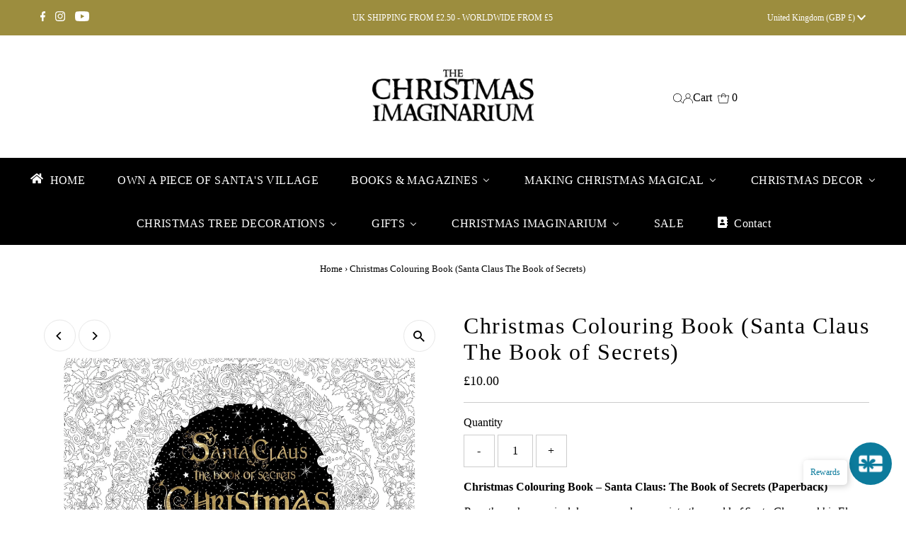

--- FILE ---
content_type: text/html; charset=utf-8
request_url: https://christmasimaginarium.com/products/0adfd74a-1546-11e8-fa42-bf7dc2da398e
body_size: 95479
content:
<!DOCTYPE html>
<html lang="en" class="no-js" lang="en">
<head>
<!-- BEAE-GLOBAL-FONT --> 
  <!-- START-BEAE-FONT --> 
<link rel='preconnect' href='https://fonts.googleapis.com'><link rel='preconnect' href='https://fonts.gstatic.com' crossorigin><link rel='preload' href='https://fonts.gstatic.com/s/inter/v19/UcC73FwrK3iLTeHuS_nVMrMxCp50SjIa2JL7W0Q5n-wU.woff2' as='font' type='font/woff2' crossorigin='anonymous'>
<link rel='preload' href='https://fonts.gstatic.com/s/inter/v19/UcC73FwrK3iLTeHuS_nVMrMxCp50SjIa0ZL7W0Q5n-wU.woff2' as='font' type='font/woff2' crossorigin='anonymous'>
<link rel='preload' href='https://fonts.gstatic.com/s/inter/v19/UcC73FwrK3iLTeHuS_nVMrMxCp50SjIa2ZL7W0Q5n-wU.woff2' as='font' type='font/woff2' crossorigin='anonymous'>
<link rel='preload' href='https://fonts.gstatic.com/s/inter/v19/UcC73FwrK3iLTeHuS_nVMrMxCp50SjIa1pL7W0Q5n-wU.woff2' as='font' type='font/woff2' crossorigin='anonymous'>
<link rel='preload' href='https://fonts.gstatic.com/s/inter/v19/UcC73FwrK3iLTeHuS_nVMrMxCp50SjIa2pL7W0Q5n-wU.woff2' as='font' type='font/woff2' crossorigin='anonymous'>
<link rel='preload' href='https://fonts.gstatic.com/s/inter/v19/UcC73FwrK3iLTeHuS_nVMrMxCp50SjIa25L7W0Q5n-wU.woff2' as='font' type='font/woff2' crossorigin='anonymous'>
<link rel='preload' href='https://fonts.gstatic.com/s/inter/v19/UcC73FwrK3iLTeHuS_nVMrMxCp50SjIa1ZL7W0Q5nw.woff2' as='font' type='font/woff2' crossorigin='anonymous'>
<!-- END-BEAE-FONT -->  
 <!-- END BEAE-GLOBAL-FONT -->
<!-- BEAE-HEADER -->


  
  
  
  <link href="//christmasimaginarium.com/cdn/shop/t/7/assets/beae.base.min.css?v=167814568080774979251756753649" rel="stylesheet" type="text/css" media="all" />
  
  
      <style type="text/css" id="beae-global-theme-style">/* cyrillic-ext */
@font-face {
  font-family: 'Inter';
  font-style: normal;
  font-weight: 100;
  font-display: swap;
  src: url(https://fonts.gstatic.com/s/inter/v19/UcC73FwrK3iLTeHuS_nVMrMxCp50SjIa2JL7W0Q5n-wU.woff2) format('woff2');
  unicode-range: U+0460-052F, U+1C80-1C8A, U+20B4, U+2DE0-2DFF, U+A640-A69F, U+FE2E-FE2F;
}
/* cyrillic */
@font-face {
  font-family: 'Inter';
  font-style: normal;
  font-weight: 100;
  font-display: swap;
  src: url(https://fonts.gstatic.com/s/inter/v19/UcC73FwrK3iLTeHuS_nVMrMxCp50SjIa0ZL7W0Q5n-wU.woff2) format('woff2');
  unicode-range: U+0301, U+0400-045F, U+0490-0491, U+04B0-04B1, U+2116;
}
/* greek-ext */
@font-face {
  font-family: 'Inter';
  font-style: normal;
  font-weight: 100;
  font-display: swap;
  src: url(https://fonts.gstatic.com/s/inter/v19/UcC73FwrK3iLTeHuS_nVMrMxCp50SjIa2ZL7W0Q5n-wU.woff2) format('woff2');
  unicode-range: U+1F00-1FFF;
}
/* greek */
@font-face {
  font-family: 'Inter';
  font-style: normal;
  font-weight: 100;
  font-display: swap;
  src: url(https://fonts.gstatic.com/s/inter/v19/UcC73FwrK3iLTeHuS_nVMrMxCp50SjIa1pL7W0Q5n-wU.woff2) format('woff2');
  unicode-range: U+0370-0377, U+037A-037F, U+0384-038A, U+038C, U+038E-03A1, U+03A3-03FF;
}
/* vietnamese */
@font-face {
  font-family: 'Inter';
  font-style: normal;
  font-weight: 100;
  font-display: swap;
  src: url(https://fonts.gstatic.com/s/inter/v19/UcC73FwrK3iLTeHuS_nVMrMxCp50SjIa2pL7W0Q5n-wU.woff2) format('woff2');
  unicode-range: U+0102-0103, U+0110-0111, U+0128-0129, U+0168-0169, U+01A0-01A1, U+01AF-01B0, U+0300-0301, U+0303-0304, U+0308-0309, U+0323, U+0329, U+1EA0-1EF9, U+20AB;
}
/* latin-ext */
@font-face {
  font-family: 'Inter';
  font-style: normal;
  font-weight: 100;
  font-display: swap;
  src: url(https://fonts.gstatic.com/s/inter/v19/UcC73FwrK3iLTeHuS_nVMrMxCp50SjIa25L7W0Q5n-wU.woff2) format('woff2');
  unicode-range: U+0100-02BA, U+02BD-02C5, U+02C7-02CC, U+02CE-02D7, U+02DD-02FF, U+0304, U+0308, U+0329, U+1D00-1DBF, U+1E00-1E9F, U+1EF2-1EFF, U+2020, U+20A0-20AB, U+20AD-20C0, U+2113, U+2C60-2C7F, U+A720-A7FF;
}
/* latin */
@font-face {
  font-family: 'Inter';
  font-style: normal;
  font-weight: 100;
  font-display: swap;
  src: url(https://fonts.gstatic.com/s/inter/v19/UcC73FwrK3iLTeHuS_nVMrMxCp50SjIa1ZL7W0Q5nw.woff2) format('woff2');
  unicode-range: U+0000-00FF, U+0131, U+0152-0153, U+02BB-02BC, U+02C6, U+02DA, U+02DC, U+0304, U+0308, U+0329, U+2000-206F, U+20AC, U+2122, U+2191, U+2193, U+2212, U+2215, U+FEFF, U+FFFD;
}
/* cyrillic-ext */
@font-face {
  font-family: 'Inter';
  font-style: normal;
  font-weight: 200;
  font-display: swap;
  src: url(https://fonts.gstatic.com/s/inter/v19/UcC73FwrK3iLTeHuS_nVMrMxCp50SjIa2JL7W0Q5n-wU.woff2) format('woff2');
  unicode-range: U+0460-052F, U+1C80-1C8A, U+20B4, U+2DE0-2DFF, U+A640-A69F, U+FE2E-FE2F;
}
/* cyrillic */
@font-face {
  font-family: 'Inter';
  font-style: normal;
  font-weight: 200;
  font-display: swap;
  src: url(https://fonts.gstatic.com/s/inter/v19/UcC73FwrK3iLTeHuS_nVMrMxCp50SjIa0ZL7W0Q5n-wU.woff2) format('woff2');
  unicode-range: U+0301, U+0400-045F, U+0490-0491, U+04B0-04B1, U+2116;
}
/* greek-ext */
@font-face {
  font-family: 'Inter';
  font-style: normal;
  font-weight: 200;
  font-display: swap;
  src: url(https://fonts.gstatic.com/s/inter/v19/UcC73FwrK3iLTeHuS_nVMrMxCp50SjIa2ZL7W0Q5n-wU.woff2) format('woff2');
  unicode-range: U+1F00-1FFF;
}
/* greek */
@font-face {
  font-family: 'Inter';
  font-style: normal;
  font-weight: 200;
  font-display: swap;
  src: url(https://fonts.gstatic.com/s/inter/v19/UcC73FwrK3iLTeHuS_nVMrMxCp50SjIa1pL7W0Q5n-wU.woff2) format('woff2');
  unicode-range: U+0370-0377, U+037A-037F, U+0384-038A, U+038C, U+038E-03A1, U+03A3-03FF;
}
/* vietnamese */
@font-face {
  font-family: 'Inter';
  font-style: normal;
  font-weight: 200;
  font-display: swap;
  src: url(https://fonts.gstatic.com/s/inter/v19/UcC73FwrK3iLTeHuS_nVMrMxCp50SjIa2pL7W0Q5n-wU.woff2) format('woff2');
  unicode-range: U+0102-0103, U+0110-0111, U+0128-0129, U+0168-0169, U+01A0-01A1, U+01AF-01B0, U+0300-0301, U+0303-0304, U+0308-0309, U+0323, U+0329, U+1EA0-1EF9, U+20AB;
}
/* latin-ext */
@font-face {
  font-family: 'Inter';
  font-style: normal;
  font-weight: 200;
  font-display: swap;
  src: url(https://fonts.gstatic.com/s/inter/v19/UcC73FwrK3iLTeHuS_nVMrMxCp50SjIa25L7W0Q5n-wU.woff2) format('woff2');
  unicode-range: U+0100-02BA, U+02BD-02C5, U+02C7-02CC, U+02CE-02D7, U+02DD-02FF, U+0304, U+0308, U+0329, U+1D00-1DBF, U+1E00-1E9F, U+1EF2-1EFF, U+2020, U+20A0-20AB, U+20AD-20C0, U+2113, U+2C60-2C7F, U+A720-A7FF;
}
/* latin */
@font-face {
  font-family: 'Inter';
  font-style: normal;
  font-weight: 200;
  font-display: swap;
  src: url(https://fonts.gstatic.com/s/inter/v19/UcC73FwrK3iLTeHuS_nVMrMxCp50SjIa1ZL7W0Q5nw.woff2) format('woff2');
  unicode-range: U+0000-00FF, U+0131, U+0152-0153, U+02BB-02BC, U+02C6, U+02DA, U+02DC, U+0304, U+0308, U+0329, U+2000-206F, U+20AC, U+2122, U+2191, U+2193, U+2212, U+2215, U+FEFF, U+FFFD;
}
/* cyrillic-ext */
@font-face {
  font-family: 'Inter';
  font-style: normal;
  font-weight: 300;
  font-display: swap;
  src: url(https://fonts.gstatic.com/s/inter/v19/UcC73FwrK3iLTeHuS_nVMrMxCp50SjIa2JL7W0Q5n-wU.woff2) format('woff2');
  unicode-range: U+0460-052F, U+1C80-1C8A, U+20B4, U+2DE0-2DFF, U+A640-A69F, U+FE2E-FE2F;
}
/* cyrillic */
@font-face {
  font-family: 'Inter';
  font-style: normal;
  font-weight: 300;
  font-display: swap;
  src: url(https://fonts.gstatic.com/s/inter/v19/UcC73FwrK3iLTeHuS_nVMrMxCp50SjIa0ZL7W0Q5n-wU.woff2) format('woff2');
  unicode-range: U+0301, U+0400-045F, U+0490-0491, U+04B0-04B1, U+2116;
}
/* greek-ext */
@font-face {
  font-family: 'Inter';
  font-style: normal;
  font-weight: 300;
  font-display: swap;
  src: url(https://fonts.gstatic.com/s/inter/v19/UcC73FwrK3iLTeHuS_nVMrMxCp50SjIa2ZL7W0Q5n-wU.woff2) format('woff2');
  unicode-range: U+1F00-1FFF;
}
/* greek */
@font-face {
  font-family: 'Inter';
  font-style: normal;
  font-weight: 300;
  font-display: swap;
  src: url(https://fonts.gstatic.com/s/inter/v19/UcC73FwrK3iLTeHuS_nVMrMxCp50SjIa1pL7W0Q5n-wU.woff2) format('woff2');
  unicode-range: U+0370-0377, U+037A-037F, U+0384-038A, U+038C, U+038E-03A1, U+03A3-03FF;
}
/* vietnamese */
@font-face {
  font-family: 'Inter';
  font-style: normal;
  font-weight: 300;
  font-display: swap;
  src: url(https://fonts.gstatic.com/s/inter/v19/UcC73FwrK3iLTeHuS_nVMrMxCp50SjIa2pL7W0Q5n-wU.woff2) format('woff2');
  unicode-range: U+0102-0103, U+0110-0111, U+0128-0129, U+0168-0169, U+01A0-01A1, U+01AF-01B0, U+0300-0301, U+0303-0304, U+0308-0309, U+0323, U+0329, U+1EA0-1EF9, U+20AB;
}
/* latin-ext */
@font-face {
  font-family: 'Inter';
  font-style: normal;
  font-weight: 300;
  font-display: swap;
  src: url(https://fonts.gstatic.com/s/inter/v19/UcC73FwrK3iLTeHuS_nVMrMxCp50SjIa25L7W0Q5n-wU.woff2) format('woff2');
  unicode-range: U+0100-02BA, U+02BD-02C5, U+02C7-02CC, U+02CE-02D7, U+02DD-02FF, U+0304, U+0308, U+0329, U+1D00-1DBF, U+1E00-1E9F, U+1EF2-1EFF, U+2020, U+20A0-20AB, U+20AD-20C0, U+2113, U+2C60-2C7F, U+A720-A7FF;
}
/* latin */
@font-face {
  font-family: 'Inter';
  font-style: normal;
  font-weight: 300;
  font-display: swap;
  src: url(https://fonts.gstatic.com/s/inter/v19/UcC73FwrK3iLTeHuS_nVMrMxCp50SjIa1ZL7W0Q5nw.woff2) format('woff2');
  unicode-range: U+0000-00FF, U+0131, U+0152-0153, U+02BB-02BC, U+02C6, U+02DA, U+02DC, U+0304, U+0308, U+0329, U+2000-206F, U+20AC, U+2122, U+2191, U+2193, U+2212, U+2215, U+FEFF, U+FFFD;
}
/* cyrillic-ext */
@font-face {
  font-family: 'Inter';
  font-style: normal;
  font-weight: 400;
  font-display: swap;
  src: url(https://fonts.gstatic.com/s/inter/v19/UcC73FwrK3iLTeHuS_nVMrMxCp50SjIa2JL7W0Q5n-wU.woff2) format('woff2');
  unicode-range: U+0460-052F, U+1C80-1C8A, U+20B4, U+2DE0-2DFF, U+A640-A69F, U+FE2E-FE2F;
}
/* cyrillic */
@font-face {
  font-family: 'Inter';
  font-style: normal;
  font-weight: 400;
  font-display: swap;
  src: url(https://fonts.gstatic.com/s/inter/v19/UcC73FwrK3iLTeHuS_nVMrMxCp50SjIa0ZL7W0Q5n-wU.woff2) format('woff2');
  unicode-range: U+0301, U+0400-045F, U+0490-0491, U+04B0-04B1, U+2116;
}
/* greek-ext */
@font-face {
  font-family: 'Inter';
  font-style: normal;
  font-weight: 400;
  font-display: swap;
  src: url(https://fonts.gstatic.com/s/inter/v19/UcC73FwrK3iLTeHuS_nVMrMxCp50SjIa2ZL7W0Q5n-wU.woff2) format('woff2');
  unicode-range: U+1F00-1FFF;
}
/* greek */
@font-face {
  font-family: 'Inter';
  font-style: normal;
  font-weight: 400;
  font-display: swap;
  src: url(https://fonts.gstatic.com/s/inter/v19/UcC73FwrK3iLTeHuS_nVMrMxCp50SjIa1pL7W0Q5n-wU.woff2) format('woff2');
  unicode-range: U+0370-0377, U+037A-037F, U+0384-038A, U+038C, U+038E-03A1, U+03A3-03FF;
}
/* vietnamese */
@font-face {
  font-family: 'Inter';
  font-style: normal;
  font-weight: 400;
  font-display: swap;
  src: url(https://fonts.gstatic.com/s/inter/v19/UcC73FwrK3iLTeHuS_nVMrMxCp50SjIa2pL7W0Q5n-wU.woff2) format('woff2');
  unicode-range: U+0102-0103, U+0110-0111, U+0128-0129, U+0168-0169, U+01A0-01A1, U+01AF-01B0, U+0300-0301, U+0303-0304, U+0308-0309, U+0323, U+0329, U+1EA0-1EF9, U+20AB;
}
/* latin-ext */
@font-face {
  font-family: 'Inter';
  font-style: normal;
  font-weight: 400;
  font-display: swap;
  src: url(https://fonts.gstatic.com/s/inter/v19/UcC73FwrK3iLTeHuS_nVMrMxCp50SjIa25L7W0Q5n-wU.woff2) format('woff2');
  unicode-range: U+0100-02BA, U+02BD-02C5, U+02C7-02CC, U+02CE-02D7, U+02DD-02FF, U+0304, U+0308, U+0329, U+1D00-1DBF, U+1E00-1E9F, U+1EF2-1EFF, U+2020, U+20A0-20AB, U+20AD-20C0, U+2113, U+2C60-2C7F, U+A720-A7FF;
}
/* latin */
@font-face {
  font-family: 'Inter';
  font-style: normal;
  font-weight: 400;
  font-display: swap;
  src: url(https://fonts.gstatic.com/s/inter/v19/UcC73FwrK3iLTeHuS_nVMrMxCp50SjIa1ZL7W0Q5nw.woff2) format('woff2');
  unicode-range: U+0000-00FF, U+0131, U+0152-0153, U+02BB-02BC, U+02C6, U+02DA, U+02DC, U+0304, U+0308, U+0329, U+2000-206F, U+20AC, U+2122, U+2191, U+2193, U+2212, U+2215, U+FEFF, U+FFFD;
}
/* cyrillic-ext */
@font-face {
  font-family: 'Inter';
  font-style: normal;
  font-weight: 500;
  font-display: swap;
  src: url(https://fonts.gstatic.com/s/inter/v19/UcC73FwrK3iLTeHuS_nVMrMxCp50SjIa2JL7W0Q5n-wU.woff2) format('woff2');
  unicode-range: U+0460-052F, U+1C80-1C8A, U+20B4, U+2DE0-2DFF, U+A640-A69F, U+FE2E-FE2F;
}
/* cyrillic */
@font-face {
  font-family: 'Inter';
  font-style: normal;
  font-weight: 500;
  font-display: swap;
  src: url(https://fonts.gstatic.com/s/inter/v19/UcC73FwrK3iLTeHuS_nVMrMxCp50SjIa0ZL7W0Q5n-wU.woff2) format('woff2');
  unicode-range: U+0301, U+0400-045F, U+0490-0491, U+04B0-04B1, U+2116;
}
/* greek-ext */
@font-face {
  font-family: 'Inter';
  font-style: normal;
  font-weight: 500;
  font-display: swap;
  src: url(https://fonts.gstatic.com/s/inter/v19/UcC73FwrK3iLTeHuS_nVMrMxCp50SjIa2ZL7W0Q5n-wU.woff2) format('woff2');
  unicode-range: U+1F00-1FFF;
}
/* greek */
@font-face {
  font-family: 'Inter';
  font-style: normal;
  font-weight: 500;
  font-display: swap;
  src: url(https://fonts.gstatic.com/s/inter/v19/UcC73FwrK3iLTeHuS_nVMrMxCp50SjIa1pL7W0Q5n-wU.woff2) format('woff2');
  unicode-range: U+0370-0377, U+037A-037F, U+0384-038A, U+038C, U+038E-03A1, U+03A3-03FF;
}
/* vietnamese */
@font-face {
  font-family: 'Inter';
  font-style: normal;
  font-weight: 500;
  font-display: swap;
  src: url(https://fonts.gstatic.com/s/inter/v19/UcC73FwrK3iLTeHuS_nVMrMxCp50SjIa2pL7W0Q5n-wU.woff2) format('woff2');
  unicode-range: U+0102-0103, U+0110-0111, U+0128-0129, U+0168-0169, U+01A0-01A1, U+01AF-01B0, U+0300-0301, U+0303-0304, U+0308-0309, U+0323, U+0329, U+1EA0-1EF9, U+20AB;
}
/* latin-ext */
@font-face {
  font-family: 'Inter';
  font-style: normal;
  font-weight: 500;
  font-display: swap;
  src: url(https://fonts.gstatic.com/s/inter/v19/UcC73FwrK3iLTeHuS_nVMrMxCp50SjIa25L7W0Q5n-wU.woff2) format('woff2');
  unicode-range: U+0100-02BA, U+02BD-02C5, U+02C7-02CC, U+02CE-02D7, U+02DD-02FF, U+0304, U+0308, U+0329, U+1D00-1DBF, U+1E00-1E9F, U+1EF2-1EFF, U+2020, U+20A0-20AB, U+20AD-20C0, U+2113, U+2C60-2C7F, U+A720-A7FF;
}
/* latin */
@font-face {
  font-family: 'Inter';
  font-style: normal;
  font-weight: 500;
  font-display: swap;
  src: url(https://fonts.gstatic.com/s/inter/v19/UcC73FwrK3iLTeHuS_nVMrMxCp50SjIa1ZL7W0Q5nw.woff2) format('woff2');
  unicode-range: U+0000-00FF, U+0131, U+0152-0153, U+02BB-02BC, U+02C6, U+02DA, U+02DC, U+0304, U+0308, U+0329, U+2000-206F, U+20AC, U+2122, U+2191, U+2193, U+2212, U+2215, U+FEFF, U+FFFD;
}
/* cyrillic-ext */
@font-face {
  font-family: 'Inter';
  font-style: normal;
  font-weight: 600;
  font-display: swap;
  src: url(https://fonts.gstatic.com/s/inter/v19/UcC73FwrK3iLTeHuS_nVMrMxCp50SjIa2JL7W0Q5n-wU.woff2) format('woff2');
  unicode-range: U+0460-052F, U+1C80-1C8A, U+20B4, U+2DE0-2DFF, U+A640-A69F, U+FE2E-FE2F;
}
/* cyrillic */
@font-face {
  font-family: 'Inter';
  font-style: normal;
  font-weight: 600;
  font-display: swap;
  src: url(https://fonts.gstatic.com/s/inter/v19/UcC73FwrK3iLTeHuS_nVMrMxCp50SjIa0ZL7W0Q5n-wU.woff2) format('woff2');
  unicode-range: U+0301, U+0400-045F, U+0490-0491, U+04B0-04B1, U+2116;
}
/* greek-ext */
@font-face {
  font-family: 'Inter';
  font-style: normal;
  font-weight: 600;
  font-display: swap;
  src: url(https://fonts.gstatic.com/s/inter/v19/UcC73FwrK3iLTeHuS_nVMrMxCp50SjIa2ZL7W0Q5n-wU.woff2) format('woff2');
  unicode-range: U+1F00-1FFF;
}
/* greek */
@font-face {
  font-family: 'Inter';
  font-style: normal;
  font-weight: 600;
  font-display: swap;
  src: url(https://fonts.gstatic.com/s/inter/v19/UcC73FwrK3iLTeHuS_nVMrMxCp50SjIa1pL7W0Q5n-wU.woff2) format('woff2');
  unicode-range: U+0370-0377, U+037A-037F, U+0384-038A, U+038C, U+038E-03A1, U+03A3-03FF;
}
/* vietnamese */
@font-face {
  font-family: 'Inter';
  font-style: normal;
  font-weight: 600;
  font-display: swap;
  src: url(https://fonts.gstatic.com/s/inter/v19/UcC73FwrK3iLTeHuS_nVMrMxCp50SjIa2pL7W0Q5n-wU.woff2) format('woff2');
  unicode-range: U+0102-0103, U+0110-0111, U+0128-0129, U+0168-0169, U+01A0-01A1, U+01AF-01B0, U+0300-0301, U+0303-0304, U+0308-0309, U+0323, U+0329, U+1EA0-1EF9, U+20AB;
}
/* latin-ext */
@font-face {
  font-family: 'Inter';
  font-style: normal;
  font-weight: 600;
  font-display: swap;
  src: url(https://fonts.gstatic.com/s/inter/v19/UcC73FwrK3iLTeHuS_nVMrMxCp50SjIa25L7W0Q5n-wU.woff2) format('woff2');
  unicode-range: U+0100-02BA, U+02BD-02C5, U+02C7-02CC, U+02CE-02D7, U+02DD-02FF, U+0304, U+0308, U+0329, U+1D00-1DBF, U+1E00-1E9F, U+1EF2-1EFF, U+2020, U+20A0-20AB, U+20AD-20C0, U+2113, U+2C60-2C7F, U+A720-A7FF;
}
/* latin */
@font-face {
  font-family: 'Inter';
  font-style: normal;
  font-weight: 600;
  font-display: swap;
  src: url(https://fonts.gstatic.com/s/inter/v19/UcC73FwrK3iLTeHuS_nVMrMxCp50SjIa1ZL7W0Q5nw.woff2) format('woff2');
  unicode-range: U+0000-00FF, U+0131, U+0152-0153, U+02BB-02BC, U+02C6, U+02DA, U+02DC, U+0304, U+0308, U+0329, U+2000-206F, U+20AC, U+2122, U+2191, U+2193, U+2212, U+2215, U+FEFF, U+FFFD;
}
/* cyrillic-ext */
@font-face {
  font-family: 'Inter';
  font-style: normal;
  font-weight: 700;
  font-display: swap;
  src: url(https://fonts.gstatic.com/s/inter/v19/UcC73FwrK3iLTeHuS_nVMrMxCp50SjIa2JL7W0Q5n-wU.woff2) format('woff2');
  unicode-range: U+0460-052F, U+1C80-1C8A, U+20B4, U+2DE0-2DFF, U+A640-A69F, U+FE2E-FE2F;
}
/* cyrillic */
@font-face {
  font-family: 'Inter';
  font-style: normal;
  font-weight: 700;
  font-display: swap;
  src: url(https://fonts.gstatic.com/s/inter/v19/UcC73FwrK3iLTeHuS_nVMrMxCp50SjIa0ZL7W0Q5n-wU.woff2) format('woff2');
  unicode-range: U+0301, U+0400-045F, U+0490-0491, U+04B0-04B1, U+2116;
}
/* greek-ext */
@font-face {
  font-family: 'Inter';
  font-style: normal;
  font-weight: 700;
  font-display: swap;
  src: url(https://fonts.gstatic.com/s/inter/v19/UcC73FwrK3iLTeHuS_nVMrMxCp50SjIa2ZL7W0Q5n-wU.woff2) format('woff2');
  unicode-range: U+1F00-1FFF;
}
/* greek */
@font-face {
  font-family: 'Inter';
  font-style: normal;
  font-weight: 700;
  font-display: swap;
  src: url(https://fonts.gstatic.com/s/inter/v19/UcC73FwrK3iLTeHuS_nVMrMxCp50SjIa1pL7W0Q5n-wU.woff2) format('woff2');
  unicode-range: U+0370-0377, U+037A-037F, U+0384-038A, U+038C, U+038E-03A1, U+03A3-03FF;
}
/* vietnamese */
@font-face {
  font-family: 'Inter';
  font-style: normal;
  font-weight: 700;
  font-display: swap;
  src: url(https://fonts.gstatic.com/s/inter/v19/UcC73FwrK3iLTeHuS_nVMrMxCp50SjIa2pL7W0Q5n-wU.woff2) format('woff2');
  unicode-range: U+0102-0103, U+0110-0111, U+0128-0129, U+0168-0169, U+01A0-01A1, U+01AF-01B0, U+0300-0301, U+0303-0304, U+0308-0309, U+0323, U+0329, U+1EA0-1EF9, U+20AB;
}
/* latin-ext */
@font-face {
  font-family: 'Inter';
  font-style: normal;
  font-weight: 700;
  font-display: swap;
  src: url(https://fonts.gstatic.com/s/inter/v19/UcC73FwrK3iLTeHuS_nVMrMxCp50SjIa25L7W0Q5n-wU.woff2) format('woff2');
  unicode-range: U+0100-02BA, U+02BD-02C5, U+02C7-02CC, U+02CE-02D7, U+02DD-02FF, U+0304, U+0308, U+0329, U+1D00-1DBF, U+1E00-1E9F, U+1EF2-1EFF, U+2020, U+20A0-20AB, U+20AD-20C0, U+2113, U+2C60-2C7F, U+A720-A7FF;
}
/* latin */
@font-face {
  font-family: 'Inter';
  font-style: normal;
  font-weight: 700;
  font-display: swap;
  src: url(https://fonts.gstatic.com/s/inter/v19/UcC73FwrK3iLTeHuS_nVMrMxCp50SjIa1ZL7W0Q5nw.woff2) format('woff2');
  unicode-range: U+0000-00FF, U+0131, U+0152-0153, U+02BB-02BC, U+02C6, U+02DA, U+02DC, U+0304, U+0308, U+0329, U+2000-206F, U+20AC, U+2122, U+2191, U+2193, U+2212, U+2215, U+FEFF, U+FFFD;
}
/* cyrillic-ext */
@font-face {
  font-family: 'Inter';
  font-style: normal;
  font-weight: 800;
  font-display: swap;
  src: url(https://fonts.gstatic.com/s/inter/v19/UcC73FwrK3iLTeHuS_nVMrMxCp50SjIa2JL7W0Q5n-wU.woff2) format('woff2');
  unicode-range: U+0460-052F, U+1C80-1C8A, U+20B4, U+2DE0-2DFF, U+A640-A69F, U+FE2E-FE2F;
}
/* cyrillic */
@font-face {
  font-family: 'Inter';
  font-style: normal;
  font-weight: 800;
  font-display: swap;
  src: url(https://fonts.gstatic.com/s/inter/v19/UcC73FwrK3iLTeHuS_nVMrMxCp50SjIa0ZL7W0Q5n-wU.woff2) format('woff2');
  unicode-range: U+0301, U+0400-045F, U+0490-0491, U+04B0-04B1, U+2116;
}
/* greek-ext */
@font-face {
  font-family: 'Inter';
  font-style: normal;
  font-weight: 800;
  font-display: swap;
  src: url(https://fonts.gstatic.com/s/inter/v19/UcC73FwrK3iLTeHuS_nVMrMxCp50SjIa2ZL7W0Q5n-wU.woff2) format('woff2');
  unicode-range: U+1F00-1FFF;
}
/* greek */
@font-face {
  font-family: 'Inter';
  font-style: normal;
  font-weight: 800;
  font-display: swap;
  src: url(https://fonts.gstatic.com/s/inter/v19/UcC73FwrK3iLTeHuS_nVMrMxCp50SjIa1pL7W0Q5n-wU.woff2) format('woff2');
  unicode-range: U+0370-0377, U+037A-037F, U+0384-038A, U+038C, U+038E-03A1, U+03A3-03FF;
}
/* vietnamese */
@font-face {
  font-family: 'Inter';
  font-style: normal;
  font-weight: 800;
  font-display: swap;
  src: url(https://fonts.gstatic.com/s/inter/v19/UcC73FwrK3iLTeHuS_nVMrMxCp50SjIa2pL7W0Q5n-wU.woff2) format('woff2');
  unicode-range: U+0102-0103, U+0110-0111, U+0128-0129, U+0168-0169, U+01A0-01A1, U+01AF-01B0, U+0300-0301, U+0303-0304, U+0308-0309, U+0323, U+0329, U+1EA0-1EF9, U+20AB;
}
/* latin-ext */
@font-face {
  font-family: 'Inter';
  font-style: normal;
  font-weight: 800;
  font-display: swap;
  src: url(https://fonts.gstatic.com/s/inter/v19/UcC73FwrK3iLTeHuS_nVMrMxCp50SjIa25L7W0Q5n-wU.woff2) format('woff2');
  unicode-range: U+0100-02BA, U+02BD-02C5, U+02C7-02CC, U+02CE-02D7, U+02DD-02FF, U+0304, U+0308, U+0329, U+1D00-1DBF, U+1E00-1E9F, U+1EF2-1EFF, U+2020, U+20A0-20AB, U+20AD-20C0, U+2113, U+2C60-2C7F, U+A720-A7FF;
}
/* latin */
@font-face {
  font-family: 'Inter';
  font-style: normal;
  font-weight: 800;
  font-display: swap;
  src: url(https://fonts.gstatic.com/s/inter/v19/UcC73FwrK3iLTeHuS_nVMrMxCp50SjIa1ZL7W0Q5nw.woff2) format('woff2');
  unicode-range: U+0000-00FF, U+0131, U+0152-0153, U+02BB-02BC, U+02C6, U+02DA, U+02DC, U+0304, U+0308, U+0329, U+2000-206F, U+20AC, U+2122, U+2191, U+2193, U+2212, U+2215, U+FEFF, U+FFFD;
}
/* cyrillic-ext */
@font-face {
  font-family: 'Inter';
  font-style: normal;
  font-weight: 900;
  font-display: swap;
  src: url(https://fonts.gstatic.com/s/inter/v19/UcC73FwrK3iLTeHuS_nVMrMxCp50SjIa2JL7W0Q5n-wU.woff2) format('woff2');
  unicode-range: U+0460-052F, U+1C80-1C8A, U+20B4, U+2DE0-2DFF, U+A640-A69F, U+FE2E-FE2F;
}
/* cyrillic */
@font-face {
  font-family: 'Inter';
  font-style: normal;
  font-weight: 900;
  font-display: swap;
  src: url(https://fonts.gstatic.com/s/inter/v19/UcC73FwrK3iLTeHuS_nVMrMxCp50SjIa0ZL7W0Q5n-wU.woff2) format('woff2');
  unicode-range: U+0301, U+0400-045F, U+0490-0491, U+04B0-04B1, U+2116;
}
/* greek-ext */
@font-face {
  font-family: 'Inter';
  font-style: normal;
  font-weight: 900;
  font-display: swap;
  src: url(https://fonts.gstatic.com/s/inter/v19/UcC73FwrK3iLTeHuS_nVMrMxCp50SjIa2ZL7W0Q5n-wU.woff2) format('woff2');
  unicode-range: U+1F00-1FFF;
}
/* greek */
@font-face {
  font-family: 'Inter';
  font-style: normal;
  font-weight: 900;
  font-display: swap;
  src: url(https://fonts.gstatic.com/s/inter/v19/UcC73FwrK3iLTeHuS_nVMrMxCp50SjIa1pL7W0Q5n-wU.woff2) format('woff2');
  unicode-range: U+0370-0377, U+037A-037F, U+0384-038A, U+038C, U+038E-03A1, U+03A3-03FF;
}
/* vietnamese */
@font-face {
  font-family: 'Inter';
  font-style: normal;
  font-weight: 900;
  font-display: swap;
  src: url(https://fonts.gstatic.com/s/inter/v19/UcC73FwrK3iLTeHuS_nVMrMxCp50SjIa2pL7W0Q5n-wU.woff2) format('woff2');
  unicode-range: U+0102-0103, U+0110-0111, U+0128-0129, U+0168-0169, U+01A0-01A1, U+01AF-01B0, U+0300-0301, U+0303-0304, U+0308-0309, U+0323, U+0329, U+1EA0-1EF9, U+20AB;
}
/* latin-ext */
@font-face {
  font-family: 'Inter';
  font-style: normal;
  font-weight: 900;
  font-display: swap;
  src: url(https://fonts.gstatic.com/s/inter/v19/UcC73FwrK3iLTeHuS_nVMrMxCp50SjIa25L7W0Q5n-wU.woff2) format('woff2');
  unicode-range: U+0100-02BA, U+02BD-02C5, U+02C7-02CC, U+02CE-02D7, U+02DD-02FF, U+0304, U+0308, U+0329, U+1D00-1DBF, U+1E00-1E9F, U+1EF2-1EFF, U+2020, U+20A0-20AB, U+20AD-20C0, U+2113, U+2C60-2C7F, U+A720-A7FF;
}
/* latin */
@font-face {
  font-family: 'Inter';
  font-style: normal;
  font-weight: 900;
  font-display: swap;
  src: url(https://fonts.gstatic.com/s/inter/v19/UcC73FwrK3iLTeHuS_nVMrMxCp50SjIa1ZL7W0Q5nw.woff2) format('woff2');
  unicode-range: U+0000-00FF, U+0131, U+0152-0153, U+02BB-02BC, U+02C6, U+02DA, U+02DC, U+0304, U+0308, U+0329, U+2000-206F, U+20AC, U+2122, U+2191, U+2193, U+2212, U+2215, U+FEFF, U+FFFD;
}


            :root {
                --rows: 10;
                --beae-site-max-width: 1920px;
            }
            
        :root{--beae-global-colors-accent: #dc2626;--beae-global-colors-background: #e7e7e7;--beae-global-colors-primary: #171717;--beae-global-colors-secondary: #171717;--beae-global-colors-text: #171717;--beae-global-colors-primary_50: #e6e6e6;--beae-global-colors-primary_100: #dadada;--beae-global-colors-primary_200: #cfcfcf;--beae-global-colors-primary_300: #b8b8b8;--beae-global-colors-primary_400: #8a8a8a;--beae-global-colors-primary_500: #5c5c5c;--beae-global-colors-primary_600: #171717;--beae-global-colors-primary_700: #141414;--beae-global-colors-primary_800: #121212;--beae-global-colors-primary_900: #0c0c0c;--beae-global-colors-primary_950: #070707;--beae-global-colors-secondary_50: #e6e6e6;--beae-global-colors-secondary_100: #dadada;--beae-global-colors-secondary_200: #cfcfcf;--beae-global-colors-secondary_300: #b8b8b8;--beae-global-colors-secondary_400: #8a8a8a;--beae-global-colors-secondary_500: #5c5c5c;--beae-global-colors-secondary_600: #171717;--beae-global-colors-secondary_700: #141414;--beae-global-colors-secondary_800: #121212;--beae-global-colors-secondary_900: #0c0c0c;--beae-global-colors-secondary_950: #070707;--beae-global-colors-text_50: #e6e6e6;--beae-global-colors-text_100: #dadada;--beae-global-colors-text_200: #cfcfcf;--beae-global-colors-text_300: #b8b8b8;--beae-global-colors-text_400: #8a8a8a;--beae-global-colors-text_500: #5c5c5c;--beae-global-colors-text_600: #171717;--beae-global-colors-text_700: #141414;--beae-global-colors-text_800: #121212;--beae-global-colors-text_900: #0c0c0c;--beae-global-colors-text_950: #070707;--beae-global-colors-accent_50: #fef2f2;--beae-global-colors-accent_100: #fee2e2;--beae-global-colors-accent_200: #fecaca;--beae-global-colors-accent_300: #fca5a5;--beae-global-colors-accent_400: #f87171;--beae-global-colors-accent_500: #ef4444;--beae-global-colors-accent_600: #dc2626;--beae-global-colors-accent_700: #b91c1c;--beae-global-colors-accent_800: #991b1b;--beae-global-colors-accent_900: #7f1d1d;--beae-global-colors-accent_950: #450a0a;--beae-global-colors-background_50: #fbfbfb;--beae-global-colors-background_100: #fafafa;--beae-global-colors-background_200: #f9f9f9;--beae-global-colors-background_300: #f7f7f7;--beae-global-colors-background_400: #f2f2f2;--beae-global-colors-background_500: #eeeeee;--beae-global-colors-background_600: #e7e7e7;--beae-global-colors-background_700: #dfdfdf;--beae-global-colors-background_800: #d8d8d8;--beae-global-colors-background_900: #c8c8c8;--beae-global-colors-background_950: #b9b9b9;--beae-global-colors-white: white;--beae-global-colors-black: black;--beae-global-colors-transparent: transparent;--beae-page-width: 1470px;--beae-site-margin: 30px;--beae-site-margin-mobile: 15px;--beae-pageWidth: 1200px;} .beae-btn-pr{font-size: calc(16px * var(--text-ratio, 1))  ;line-height: calc(24px * var(--text-ratio, 1))  ;letter-spacing: -0.48px;text-transform: capitalize;font-weight: 600;font-style: normal;text-decoration: none;font-family: 'Inter', sans-serif;color: var(--beae-global-colors-white);background: var(--beae-global-colors-primary_600);border-style: solid;border-color: #000000;border-width: 0px;border-radius: 6px;box-shadow: 0px 0px 0px 0px black;padding-left: 38px;padding-right: 38px;padding-top: 16px;padding-bottom: 16px;}  .beae-btn-pr:hover{color: var(--beae-global-colors-white);background: var(--beae-global-colors-primary_500);box-shadow: none;border-style: solid;border-color: #000000;border-width: 0px;border-radius: 6px;}  .beae-btn-se{color: var(--beae-global-colors-black);font-size: calc(16px * var(--text-ratio, 1))  ;line-height: calc(24px * var(--text-ratio, 1))  ;text-transform: capitalize;font-weight: 600;letter-spacing: -0.48px;font-style: normal;text-decoration: none;font-family: 'Inter', sans-serif;background: var(--beae-global-colors-background_600);border-style: solid;border-color: #000000;border-width: 0px;border-radius: 6px;box-shadow: 0px 0px 0px 0px black;padding-right: 38px;padding-left: 38px;padding-top: 16px;padding-bottom: 16px;}  .beae-btn-se:hover{color: var(--beae-global-colors-white);background: var(--beae-global-colors-black);border-style: solid;border-color: #000000;border-width: 0px;border-radius: 6px;}  .beae-btn-te{font-size: calc(16px * var(--text-ratio, 1))  ;line-height: calc(24px * var(--text-ratio, 1))  ;text-transform: capitalize;font-weight: 600;letter-spacing: -0.48px;font-style: normal;text-decoration: underline;font-family: 'Inter', sans-serif;color: var(--beae-global-colors-text_600);border-style: solid;border-width: 0px;background: var(--beae-global-colors-transparent);border-radius: 0px;box-shadow: 0px 0px 0px 0px black;}  .beae-btn-te:hover{color: var(--beae-global-colors-text_500);border-style: solid;border-color: #000000;border-width: 0px;background: var(--beae-global-colors-transparent);border-radius: 0px;}  .beae-typo-h1{font-size: calc(68px * var(--text-ratio, 1))  ;line-height: calc(80px * var(--text-ratio, 1))  ;color:var(--beae-global-colors-text_600);letter-spacing:-3.36px;text-transform:none;font-weight:700;font-style:normal;text-decoration:none;font-family: 'Inter', sans-serif;} .beae-typo-h2{font-size: calc(58px * var(--text-ratio, 1))  ;line-height: calc(69px * var(--text-ratio, 1))  ;color:var(--beae-global-colors-text_600);text-transform:none;font-weight:700;letter-spacing:-2.88px;font-style:normal;text-decoration:none;font-family: 'Inter', sans-serif;} .beae-typo-h3{font-size: calc(45px * var(--text-ratio, 1))  ;line-height: calc(54px * var(--text-ratio, 1))  ;color:var(--beae-global-colors-text_600);text-transform:none;font-weight:700;letter-spacing:-2.24px;font-style:normal;text-decoration:none;font-family: 'Inter', sans-serif;} .beae-typo-h4{font-size: calc(38px * var(--text-ratio, 1))  ;line-height: calc(46px * var(--text-ratio, 1))  ;color:var(--beae-global-colors-text_600);text-transform:none;letter-spacing:-1.92px;font-weight:700;font-style:normal;text-decoration:none;font-family: 'Inter', sans-serif;} .beae-typo-h5{line-height: calc(38px * var(--text-ratio, 1))  ;color:var(--beae-global-colors-text_600);text-transform:none;font-weight:700;letter-spacing:-1.6px;font-style:normal;text-decoration:none;font-family: 'Inter', sans-serif;font-size: calc(32px * var(--text-ratio, 1))  ;} .beae-typo-h6{font-size: calc(29px * var(--text-ratio, 1))  ;line-height: calc(34px * var(--text-ratio, 1))  ;color:var(--beae-global-colors-text_900);font-weight:700;text-transform:none;letter-spacing:-1.44px;font-style:normal;text-decoration:none;font-family: 'Inter', sans-serif;} .beae-typo-p1{font-size: calc(22px * var(--text-ratio, 1))  ;line-height: calc(31px * var(--text-ratio, 1))  ;color:var(--beae-global-colors-text_500);text-transform:none;font-weight:400;letter-spacing:-0.672px;font-style:normal;text-decoration:none;font-family: 'Inter', sans-serif;} .beae-typo-p2{line-height: calc(27px * var(--text-ratio, 1))  ;font-size: calc(19px * var(--text-ratio, 1))  ;color:var(--beae-global-colors-text_500);font-weight:400;letter-spacing:-0.576px;text-transform:none;font-style:normal;text-decoration:none;font-family: 'Inter', sans-serif;} .beae-typo-p3{font-size: calc(16px * var(--text-ratio, 1))  ;line-height: calc(22px * var(--text-ratio, 1))  ;color:var(--beae-global-colors-text_500);font-weight:400;letter-spacing:-0.48px;text-transform:none;font-style:normal;text-decoration:none;font-family: 'Inter', sans-serif;} @media screen and (max-width: 768px) {
       .beae-btn-pr{font-size: calc(14px  * var(--text-ratio, 1)) !important ;line-height: calc(20px  * var(--text-ratio, 1)) !important ;letter-spacing: -0.42px !important;font-weight: 600 !important;padding: 13px 30px 13px 30px;}  .beae-btn-se{font-size: calc(14px  * var(--text-ratio, 1)) !important ;line-height: calc(20px  * var(--text-ratio, 1)) !important ;font-weight: 600 !important;letter-spacing: -0.42px !important;padding: 13px 30px 13px 30px;}  .beae-btn-te{font-size: calc(14px  * var(--text-ratio, 1)) !important ;line-height: calc(20px  * var(--text-ratio, 1)) !important ;font-weight: 600 !important;letter-spacing: -0.42px !important;}  .beae-typo-h1{font-size: calc(51px * var(--text-ratio, 1))  ;line-height: calc(61px * var(--text-ratio, 1))  ;letter-spacing: -2.56px;font-weight: 700;color: var(--beae-global-colors-text_600);} .beae-typo-h2{font-size: calc(42px * var(--text-ratio, 1))  ;line-height: calc(50px * var(--text-ratio, 1))  ;letter-spacing: -2.08px;font-weight: 700;color: var(--beae-global-colors-text_600);} .beae-typo-h3{font-size: calc(37px * var(--text-ratio, 1))  ;line-height: calc(44px * var(--text-ratio, 1))  ;letter-spacing: -1.84px;font-weight: 700;color: var(--beae-global-colors-text_600);} .beae-typo-h4{font-size: calc(34px * var(--text-ratio, 1))  ;line-height: calc(40px * var(--text-ratio, 1))  ;letter-spacing: -1.68px;font-weight: 700;color: var(--beae-global-colors-text_600);} .beae-typo-h5{font-size: calc(29px * var(--text-ratio, 1))  ;line-height: calc(35px * var(--text-ratio, 1))  ;letter-spacing: -1.44px;font-weight: 700;color: var(--beae-global-colors-text_600);} .beae-typo-h6{font-size: calc(19px * var(--text-ratio, 1))  ;line-height: calc(26px * var(--text-ratio, 1))  ;letter-spacing: -0.576px;font-weight: 700;color: var(--beae-global-colors-text_600);} .beae-typo-p1{font-size: calc(19px * var(--text-ratio, 1))  ;line-height: calc(26px * var(--text-ratio, 1))  ;letter-spacing: -0.576px;font-weight: 400;color: var(--beae-global-colors-text_500);} .beae-typo-p2{line-height: calc(22px * var(--text-ratio, 1))  ;font-size: calc(16px * var(--text-ratio, 1))  ;letter-spacing: -0.48px;font-weight: 400;color: var(--beae-global-colors-text_500);} .beae-typo-p3{font-size: calc(13px * var(--text-ratio, 1))  ;line-height: calc(18px * var(--text-ratio, 1))  ;letter-spacing: -0.384px;font-weight: 400;color: var(--beae-global-colors-text_500);}
  }:root {
    --beae-global-colors-white: white;
    --beae-global-colors-black: black;
    --beae-global-colors-transparent: transparent;
  --beae-global-colors-white: white;--beae-global-colors-black: black;--beae-global-colors-transparent: transparent;--be-h1-fs: 68px;--be-h1-lh: 80px;--be-h1-c: var(--beae-global-colors-text_600);--be-h1-fs-M: 51px;--be-h1-lh-M: 61px;--be-h1-ls: -3.36px;--be-h1-tt: none;--be-h1-fw: 700;--be-h1-ls-M: -2.56px;--be-h1-fst: normal;--be-h1-td: none;--be-h1-ff: 'Inter', sans-serif;--be-h1-fw-M: 700;--be-h1-c-M: var(--beae-global-colors-text_600);--be-h2-fs: 58px;--be-h2-lh: 69px;--be-h2-c: var(--beae-global-colors-text_600);--be-h2-fs-M: 42px;--be-h2-lh-M: 50px;--be-h2-tt: none;--be-h2-fw: 700;--be-h2-ls: -2.88px;--be-h2-ls-M: -2.08px;--be-h2-fst: normal;--be-h2-td: none;--be-h2-ff: 'Inter', sans-serif;--be-h2-fw-M: 700;--be-h2-c-M: var(--beae-global-colors-text_600);--be-h3-fs: 45px;--be-h3-lh: 54px;--be-h3-fs-M: 37px;--be-h3-lh-M: 44px;--be-h3-c: var(--beae-global-colors-text_600);--be-h3-tt: none;--be-h3-fw: 700;--be-h3-ls: -2.24px;--be-h3-ls-M: -1.84px;--be-h3-fst: normal;--be-h3-td: none;--be-h3-ff: 'Inter', sans-serif;--be-h3-fw-M: 700;--be-h3-c-M: var(--beae-global-colors-text_600);--be-h4-fs: 38px;--be-h4-lh: 46px;--be-h4-fs-M: 34px;--be-h4-lh-M: 40px;--be-h4-c: var(--beae-global-colors-text_600);--be-h4-tt: none;--be-h4-ls: -1.92px;--be-h4-fw: 700;--be-h4-ls-M: -1.68px;--be-h4-fst: normal;--be-h4-td: none;--be-h4-ff: 'Inter', sans-serif;--be-h4-fw-M: 700;--be-h4-c-M: var(--beae-global-colors-text_600);--be-h5-lh: 38px;--be-h5-fs-M: 29px;--be-h5-lh-M: 35px;--be-h5-c: var(--beae-global-colors-text_600);--be-h5-tt: none;--be-h5-fw: 700;--be-h5-ls: -1.6px;--be-h5-ls-M: -1.44px;--be-h5-fst: normal;--be-h5-td: none;--be-h5-ff: 'Inter', sans-serif;--be-h5-fw-M: 700;--be-h5-c-M: var(--beae-global-colors-text_600);--be-h5-fs: 32px;--be-h6-fs: 29px;--be-h6-lh: 34px;--be-h6-fs-M: 19px;--be-h6-lh-M: 26px;--be-h6-c: var(--beae-global-colors-text_900);--be-h6-fw: 700;--be-h6-tt: none;--be-h6-ls: -1.44px;--be-h6-ls-M: -0.576px;--be-h6-fst: normal;--be-h6-td: none;--be-h6-ff: 'Inter', sans-serif;--be-h6-fw-M: 700;--be-h6-c-M: var(--beae-global-colors-text_600);--be-p1-fs: 22px;--be-p1-lh: 31px;--be-p1-fs-M: 19px;--be-p1-lh-M: 26px;--be-p1-c: var(--beae-global-colors-text_500);--be-p1-tt: none;--be-p1-fw: 400;--be-p1-ls-M: -0.576px;--be-p1-ls: -0.672px;--be-p1-fst: normal;--be-p1-td: none;--be-p1-ff: 'Inter', sans-serif;--be-p1-fw-M: 400;--be-p1-c-M: var(--beae-global-colors-text_500);--be-p2-lh: 27px;--be-p2-lh-M: 22px;--be-p2-fs: 19px;--be-p2-fs-M: 16px;--be-p2-c: var(--beae-global-colors-text_500);--be-p2-fw: 400;--be-p2-ls-M: -0.48px;--be-p2-ls: -0.576px;--be-p2-tt: none;--be-p2-fst: normal;--be-p2-td: none;--be-p2-ff: 'Inter', sans-serif;--be-p2-fw-M: 400;--be-p2-c-M: var(--beae-global-colors-text_500);--be-p3-fs: 16px;--be-p3-lh: 22px;--be-p3-fs-M: 13px;--be-p3-lh-M: 18px;--be-p3-c: var(--beae-global-colors-text_500);--be-p3-fw: 400;--be-p3-ls-M: -0.384px;--be-p3-ls: -0.48px;--be-p3-tt: none;--be-p3-fst: normal;--be-p3-td: none;--be-p3-ff: 'Inter', sans-serif;--be-p3-fw-M: 400;--be-p3-c-M: var(--beae-global-colors-text_500); --be-btn-pr-fs: 16px;
--be-btn-pr-lh: 24px;
--be-btn-pr-ls: -0.48px;
--be-btn-pr-tt: capitalize;
--be-btn-pr-fw: 600;
--be-btn-pr-fst: normal;
--be-btn-pr-td: none;
--be-btn-pr-ff: 'Inter', sans-serif;
--be-btn-pr-c: var(--beae-global-colors-white);
--be-btn-pr-b: var(--beae-global-colors-primary_600);
--be-btn-pr-bst: solid;
--be-btn-pr-bc: #000000;
--be-btn-pr-bw: 0px;
--be-btn-pr-br: 6px;
--be-btn-pr-bs: 0px 0px 0px 0px black;
--be-btn-pr-pl: 38px;
--be-btn-pr-pr: 38px;
--be-btn-pr-pt: 16px;
--be-btn-pr-pb: 16px;  --be-btn-pr-cH: var(--beae-global-colors-white);
--be-btn-pr-bH: var(--beae-global-colors-primary_500);
--be-btn-pr-bsH: none;
--be-btn-pr-bstH: solid;
--be-btn-pr-bcH: #000000;
--be-btn-pr-bwH: 0px;
--be-btn-pr-brH: 6px;  --be-btn-pr-fs-M: 14px !important;
--be-btn-pr-lh-M: 20px !important;
--be-btn-pr-ls-M: -0.42px !important;
--be-btn-pr-fw-M: 600 !important;
--be-btn-pr-p-M: 13px 30px 13px 30px;  --be-btn-se-c: var(--beae-global-colors-black);
--be-btn-se-fs: 16px;
--be-btn-se-lh: 24px;
--be-btn-se-tt: capitalize;
--be-btn-se-fw: 600;
--be-btn-se-ls: -0.48px;
--be-btn-se-fst: normal;
--be-btn-se-td: none;
--be-btn-se-ff: 'Inter', sans-serif;
--be-btn-se-b: var(--beae-global-colors-background_600);
--be-btn-se-bst: solid;
--be-btn-se-bc: #000000;
--be-btn-se-bw: 0px;
--be-btn-se-br: 6px;
--be-btn-se-bs: 0px 0px 0px 0px black;
--be-btn-se-pr: 38px;
--be-btn-se-pl: 38px;
--be-btn-se-pt: 16px;
--be-btn-se-pb: 16px;  --be-btn-se-cH: var(--beae-global-colors-white);
--be-btn-se-bH: var(--beae-global-colors-black);
--be-btn-se-bstH: solid;
--be-btn-se-bcH: #000000;
--be-btn-se-bwH: 0px;
--be-btn-se-brH: 6px;  --be-btn-se-fs-M: 14px !important;
--be-btn-se-lh-M: 20px !important;
--be-btn-se-fw-M: 600 !important;
--be-btn-se-ls-M: -0.42px !important;
--be-btn-se-p-M: 13px 30px 13px 30px;  --be-btn-te-fs: 16px;
--be-btn-te-lh: 24px;
--be-btn-te-tt: capitalize;
--be-btn-te-fw: 600;
--be-btn-te-ls: -0.48px;
--be-btn-te-fst: normal;
--be-btn-te-td: underline;
--be-btn-te-ff: 'Inter', sans-serif;
--be-btn-te-c: var(--beae-global-colors-text_600);
--be-btn-te-bst: solid;
--be-btn-te-bw: 0px;
--be-btn-te-b: var(--beae-global-colors-transparent);
--be-btn-te-br: 0px;
--be-btn-te-bs: 0px 0px 0px 0px black;  --be-btn-te-cH: var(--beae-global-colors-text_500);
--be-btn-te-bstH: solid;
--be-btn-te-bcH: #000000;
--be-btn-te-bwH: 0px;
--be-btn-te-bH: var(--beae-global-colors-transparent);
--be-btn-te-brH: 0px;  --be-btn-te-fs-M: 14px !important;
--be-btn-te-lh-M: 20px !important;
--be-btn-te-fw-M: 600 !important;
--be-btn-te-ls-M: -0.42px !important; }</style>
  
      
  <script src="//christmasimaginarium.com/cdn/shop/t/7/assets/beae.base.min.js?v=37123054075690574081756753651" defer="defer"></script>
  <script>
    window.BEAE_HELPER = {
        routes: {
            cart_url: "/cart",
            root_url: "/"
        },
        lang: "en",
        available_lang: {"shop_locale":{"locale":"en","enabled":true,"primary":true,"published":true}}
    };
  </script><script>
      try {
        const beaeRecentlyViewedProducts = new Set(JSON.parse(localStorage.getItem("beaeRecentlyViewedProducts") || "[]"));
        beaeRecentlyViewedProducts.delete(1886103797850); // Delete first to re-move the product
        beaeRecentlyViewedProducts.add(1886103797850);
        localStorage.setItem("beaeRecentlyViewedProducts", JSON.stringify(Array.from(beaeRecentlyViewedProducts.values()).reverse()));
      } catch (e) {
        // Safari in private mode does not allow setting item, we silently fail
      }
      </script><!-- END BEAE-HEADER -->


  <meta charset="utf-8" />
  <meta name="viewport" content="width=device-width,initial-scale=1">

  <!-- Establish early connection to external domains -->
  <link rel="preconnect" href="https://cdn.shopify.com" crossorigin>
  <link rel="preconnect" href="https://fonts.shopify.com" crossorigin>
  <link rel="preconnect" href="https://monorail-edge.shopifysvc.com">
  <link rel="preconnect" href="//ajax.googleapis.com" crossorigin /><!-- Preload onDomain stylesheets and script libraries -->
  <link rel="preload" href="//christmasimaginarium.com/cdn/shop/t/7/assets/stylesheet.css?v=28310452254111054521669935723" as="style">
  <link rel="preload" as="font" href="" type="font/woff2" crossorigin>
  <link rel="preload" as="font" href="" type="font/woff2" crossorigin>
  <link rel="preload" as="font" href="" type="font/woff2" crossorigin>
  <link rel="preload" href="//christmasimaginarium.com/cdn/shop/t/7/assets/eventemitter3.min.js?v=27939738353326123541669935723" as="script">
  <link rel="preload" href="//christmasimaginarium.com/cdn/shop/t/7/assets/theme.js?v=41705284591769206461669935723" as="script">

  
  <link rel="canonical" href="https://christmasimaginarium.com/products/0adfd74a-1546-11e8-fa42-bf7dc2da398e" />

  <title>Christmas Colouring Book Santa Claus Book of Secrets &ndash; The Christmas Imaginarium</title>
  <meta name="description" content="Santa Claus&#39;s Christmas Colouring Book (The Book of Secrets) - relaxes and sparks mindfulness for festive coloring, a magical gift for all ages, Shop now." />

  
 <script type="application/ld+json">
   {
     "@context": "https://schema.org",
     "@type": "Product",
     "id": "0adfd74a-1546-11e8-fa42-bf7dc2da398e",
     "url": "https:\/\/christmasimaginarium.com\/products\/0adfd74a-1546-11e8-fa42-bf7dc2da398e",
     "image": "\/\/christmasimaginarium.com\/cdn\/shop\/products\/christmas-colouring-book-santa-claus-the-book-of-secrets-754011_1024x.jpg?v=1674928112",
     "name": "Christmas Colouring Book (Santa Claus The Book of Secrets)",
      "brand": {
        "@type": "Brand",
        "name": "Waxcrayon Ltd"
      },
     "description": "Christmas Colouring Book – Santa Claus: The Book of Secrets (Paperback)\nPass through a magical doorway and escape into the world of Santa Claus and his Elves.\nEmbark upon an adventure into the magical world of Christmas. The stunning illustrations from Santa Claus: The Book of Secrets and Santa Claus: The Annual have been beautifully recreated in pen and ink and now lay dormant, waiting for you to bring them to life.\nBring about a state of peace and mindfulness as you free your imagination to create colourful Christmas masterpieces whilst getting into the festive spirit of the most wonderful time of the year.\n\n\nFormat: Paperback colouring book\n\n\nFeatures illustrations from Santa Claus: The Book of Secrets and Santa Claus: The Annual\n\n\nIntricate festive artwork recreated in pen and ink\n\n\nPerfect for relaxation, mindfulness, and creativity\n\n\nA magical Christmas gift for both children and adults\n\n48 Pages\nPrinted on thick, luxury matt paper, perfect for colouring\n\nA festive colouring adventure filled with Elves, Santa Claus, and Christmas magic — perfect for creative souls of all ages.","sku": "1749422116","gtin13": 9780957577022,"offers": [
        
        {
           "@type": "Offer",
           "price": "10.00",
           "priceCurrency": "GBP",
           "availability": "http://schema.org/InStock",
           "priceValidUntil": "2030-01-01",
           "url": "\/products\/0adfd74a-1546-11e8-fa42-bf7dc2da398e"
         }
       
     ]}
 </script>


  
<meta property="og:image" content="http://christmasimaginarium.com/cdn/shop/products/christmas-colouring-book-santa-claus-the-book-of-secrets-754011.jpg?v=1674928112">
  <meta property="og:image:secure_url" content="https://christmasimaginarium.com/cdn/shop/products/christmas-colouring-book-santa-claus-the-book-of-secrets-754011.jpg?v=1674928112">
  <meta property="og:image:width" content="2048">
  <meta property="og:image:height" content="2048">
<meta property="og:site_name" content="The Christmas Imaginarium">



<meta name="twitter:card" content="summary">


<meta name="twitter:site" content="@">


<meta name="twitter:title" content="Christmas Colouring Book (Santa Claus The Book of Secrets)">
<meta name="twitter:description" content="Christmas Colouring Book – Santa Claus: The Book of Secrets (Paperback)
Pass through a magical doorway and escape into the world of Santa Claus and his Elves.
Embark upon an adventure into the magical">
<meta name="twitter:image" content="https://christmasimaginarium.com/cdn/shop/products/christmas-colouring-book-santa-claus-the-book-of-secrets-754011_large.jpg?v=1674928112">
<meta name="twitter:image:width" content="480">
<meta name="twitter:image:height" content="480">


  <style data-shopify>
:root {
    --main-family: "New York";
    --main-weight: 400;
    --main-style: normal;
    --main-spacing: 0em;
    --nav-family: "New York";
    --nav-weight: 400;
    --nav-style: normal;
    --nav-spacing: 0.025em;
    --heading-family: "New York";
    --heading-weight: 400;
    --heading-style: normal;
    --heading-spacing: 0.050em;
    --font-size: 16px;
    --nav-size: 16px;
    --h1-size: 32px;
    --h2-size: 25px;
    --h3-size: 19px;
    --header-wrapper-background: #ffffff;
    --background: #ffffff;
    --header-link-color: #000000;
    --announcement-background: #9c8d3e;
    --announcement-text: #ffffff;
    --header-icons: #ffffff;
    --header-icons-hover: #ffffff;
    --mobile-header-icons: #b79e8c;
    --text-color: #000000;
    --link-color: #000000;
    --sale-color: #369e0a;
    --dotted-color: #cccccc;
    --button-color: #9c8d3e;
    --button-hover: #109773;
    --button-text: #ffffff;
    --secondary-button-color: #836957;
    --secondary-button-hover: #b79e8c;
    --secondary-button-text: #ffffff;
    --direction-color: #000000;
    --direction-background: #ffffff;
    --direction-hover: #e7e7e7;
    --footer-background: #000000;
    --footer-text: #ffffff;
    --footer-icons-color: #ffffff;
    --footer-input: #ffffff;
    --footer-input-text: #000000;
    --footer-button: #000000;
    --footer-button-text: #ffffff;
    --nav-color: #ffffff;
    --nav-hover-color: rgba(0,0,0,0);
    --nav-background-color: #000000;
    --nav-hover-link-color: #ffffff;
    --nav-border-color: rgba(0,0,0,0);
    --dropdown-background-color: #ffffff;
    --dropdown-link-color: #000000;
    --dropdown-link-hover-color: #9c8d3e;
    --dropdown-min-width: 220px;
    --free-shipping-bg: #b79e8c;
    --free-shipping-text: #ffffff;
    --error-color: #c60808;
    --error-color-light: #fdd0d0;
    --swatch-height: 40px;
    --swatch-width: 44px;
    --tool-tip-width: -20;
    --icon-border-color: #e6e6e6;
    --select-arrow-bg: url(//christmasimaginarium.com/cdn/shop/t/7/assets/select-arrow.png?v=69247659926442838781674928043);
    --keyboard-focus-color: #f3f3f3;
    --keyboard-focus-border-style: dotted;
    --keyboard-focus-border-weight: 1;
    --price-unit-price: #999999;
    --color-filter-size: 20px;
    --color-body-text: var(--text-color);
    --color-body: var(--background);
    --color-bg: var(--background);
    --section-margins: 40px;

    --star-active: rgb(0, 0, 0);
    --star-inactive: rgb(204, 204, 204);

    
      --button-corners: 3px;
    

    --section-background: #ffffff;
    --desktop-section-height: ;
    --mobile-section-height: ;

  }
  @media (max-width: 740px) {
    :root {
      --font-size: calc(16px - (16px * 0.15));
      --nav-size: calc(16px - (16px * 0.15));
      --h1-size: calc(32px - (32px * 0.15));
      --h2-size: calc(25px - (25px * 0.15));
      --h3-size: calc(19px - (19px * 0.15));
    }
  }
</style>


  <link rel="stylesheet" href="//christmasimaginarium.com/cdn/shop/t/7/assets/stylesheet.css?v=28310452254111054521669935723" type="text/css">

  <style>
  
  
  
  
  
  
  </style><script>window.performance && window.performance.mark && window.performance.mark('shopify.content_for_header.start');</script><meta name="google-site-verification" content="GAipf4Mu0vxUhi8DAqNd_9JPUSgEyVV-4ySwOHLPtbY">
<meta name="google-site-verification" content="ZZhsdlNytlvZR1esLZ9hdE8FbxKAa5X1k7z_KICvawk">
<meta id="shopify-digital-wallet" name="shopify-digital-wallet" content="/5086281818/digital_wallets/dialog">
<meta name="shopify-checkout-api-token" content="c13bb44009370983102dfca828f662a2">
<meta id="in-context-paypal-metadata" data-shop-id="5086281818" data-venmo-supported="false" data-environment="production" data-locale="en_US" data-paypal-v4="true" data-currency="GBP">
<link rel="alternate" hreflang="x-default" href="https://christmasimaginarium.com/products/0adfd74a-1546-11e8-fa42-bf7dc2da398e">
<link rel="alternate" hreflang="en-IE" href="https://christmasimaginarium.com/en-ie/products/0adfd74a-1546-11e8-fa42-bf7dc2da398e">
<link rel="alternate" type="application/json+oembed" href="https://christmasimaginarium.com/products/0adfd74a-1546-11e8-fa42-bf7dc2da398e.oembed">
<script async="async" src="/checkouts/internal/preloads.js?locale=en-GB"></script>
<link rel="preconnect" href="https://shop.app" crossorigin="anonymous">
<script async="async" src="https://shop.app/checkouts/internal/preloads.js?locale=en-GB&shop_id=5086281818" crossorigin="anonymous"></script>
<script id="apple-pay-shop-capabilities" type="application/json">{"shopId":5086281818,"countryCode":"GB","currencyCode":"GBP","merchantCapabilities":["supports3DS"],"merchantId":"gid:\/\/shopify\/Shop\/5086281818","merchantName":"The Christmas Imaginarium","requiredBillingContactFields":["postalAddress","email"],"requiredShippingContactFields":["postalAddress","email"],"shippingType":"shipping","supportedNetworks":["visa","maestro","masterCard","amex","discover","elo"],"total":{"type":"pending","label":"The Christmas Imaginarium","amount":"1.00"},"shopifyPaymentsEnabled":true,"supportsSubscriptions":true}</script>
<script id="shopify-features" type="application/json">{"accessToken":"c13bb44009370983102dfca828f662a2","betas":["rich-media-storefront-analytics"],"domain":"christmasimaginarium.com","predictiveSearch":true,"shopId":5086281818,"locale":"en"}</script>
<script>var Shopify = Shopify || {};
Shopify.shop = "christmasimaginarium.myshopify.com";
Shopify.locale = "en";
Shopify.currency = {"active":"GBP","rate":"1.0"};
Shopify.country = "GB";
Shopify.theme = {"name":"Testament","id":136307835099,"schema_name":"Testament","schema_version":"9.0.0","theme_store_id":623,"role":"main"};
Shopify.theme.handle = "null";
Shopify.theme.style = {"id":null,"handle":null};
Shopify.cdnHost = "christmasimaginarium.com/cdn";
Shopify.routes = Shopify.routes || {};
Shopify.routes.root = "/";</script>
<script type="module">!function(o){(o.Shopify=o.Shopify||{}).modules=!0}(window);</script>
<script>!function(o){function n(){var o=[];function n(){o.push(Array.prototype.slice.apply(arguments))}return n.q=o,n}var t=o.Shopify=o.Shopify||{};t.loadFeatures=n(),t.autoloadFeatures=n()}(window);</script>
<script>
  window.ShopifyPay = window.ShopifyPay || {};
  window.ShopifyPay.apiHost = "shop.app\/pay";
  window.ShopifyPay.redirectState = null;
</script>
<script id="shop-js-analytics" type="application/json">{"pageType":"product"}</script>
<script defer="defer" async type="module" src="//christmasimaginarium.com/cdn/shopifycloud/shop-js/modules/v2/client.init-shop-cart-sync_COMZFrEa.en.esm.js"></script>
<script defer="defer" async type="module" src="//christmasimaginarium.com/cdn/shopifycloud/shop-js/modules/v2/chunk.common_CdXrxk3f.esm.js"></script>
<script type="module">
  await import("//christmasimaginarium.com/cdn/shopifycloud/shop-js/modules/v2/client.init-shop-cart-sync_COMZFrEa.en.esm.js");
await import("//christmasimaginarium.com/cdn/shopifycloud/shop-js/modules/v2/chunk.common_CdXrxk3f.esm.js");

  window.Shopify.SignInWithShop?.initShopCartSync?.({"fedCMEnabled":true,"windoidEnabled":true});

</script>
<script>
  window.Shopify = window.Shopify || {};
  if (!window.Shopify.featureAssets) window.Shopify.featureAssets = {};
  window.Shopify.featureAssets['shop-js'] = {"shop-cart-sync":["modules/v2/client.shop-cart-sync_CRSPkpKa.en.esm.js","modules/v2/chunk.common_CdXrxk3f.esm.js"],"init-fed-cm":["modules/v2/client.init-fed-cm_DO1JVZ96.en.esm.js","modules/v2/chunk.common_CdXrxk3f.esm.js"],"init-windoid":["modules/v2/client.init-windoid_hXardXh0.en.esm.js","modules/v2/chunk.common_CdXrxk3f.esm.js"],"init-shop-email-lookup-coordinator":["modules/v2/client.init-shop-email-lookup-coordinator_jpxQlUsx.en.esm.js","modules/v2/chunk.common_CdXrxk3f.esm.js"],"shop-toast-manager":["modules/v2/client.shop-toast-manager_C-K0q6-t.en.esm.js","modules/v2/chunk.common_CdXrxk3f.esm.js"],"shop-button":["modules/v2/client.shop-button_B6dBoDg5.en.esm.js","modules/v2/chunk.common_CdXrxk3f.esm.js"],"shop-login-button":["modules/v2/client.shop-login-button_BHRMsoBb.en.esm.js","modules/v2/chunk.common_CdXrxk3f.esm.js","modules/v2/chunk.modal_C89cmTvN.esm.js"],"shop-cash-offers":["modules/v2/client.shop-cash-offers_p6Pw3nax.en.esm.js","modules/v2/chunk.common_CdXrxk3f.esm.js","modules/v2/chunk.modal_C89cmTvN.esm.js"],"avatar":["modules/v2/client.avatar_BTnouDA3.en.esm.js"],"init-shop-cart-sync":["modules/v2/client.init-shop-cart-sync_COMZFrEa.en.esm.js","modules/v2/chunk.common_CdXrxk3f.esm.js"],"init-shop-for-new-customer-accounts":["modules/v2/client.init-shop-for-new-customer-accounts_BNQiNx4m.en.esm.js","modules/v2/client.shop-login-button_BHRMsoBb.en.esm.js","modules/v2/chunk.common_CdXrxk3f.esm.js","modules/v2/chunk.modal_C89cmTvN.esm.js"],"pay-button":["modules/v2/client.pay-button_CRuQ9trT.en.esm.js","modules/v2/chunk.common_CdXrxk3f.esm.js"],"init-customer-accounts-sign-up":["modules/v2/client.init-customer-accounts-sign-up_Q1yheB3t.en.esm.js","modules/v2/client.shop-login-button_BHRMsoBb.en.esm.js","modules/v2/chunk.common_CdXrxk3f.esm.js","modules/v2/chunk.modal_C89cmTvN.esm.js"],"checkout-modal":["modules/v2/client.checkout-modal_DtXVhFgQ.en.esm.js","modules/v2/chunk.common_CdXrxk3f.esm.js","modules/v2/chunk.modal_C89cmTvN.esm.js"],"init-customer-accounts":["modules/v2/client.init-customer-accounts_B5rMd0lj.en.esm.js","modules/v2/client.shop-login-button_BHRMsoBb.en.esm.js","modules/v2/chunk.common_CdXrxk3f.esm.js","modules/v2/chunk.modal_C89cmTvN.esm.js"],"lead-capture":["modules/v2/client.lead-capture_CmGCXBh3.en.esm.js","modules/v2/chunk.common_CdXrxk3f.esm.js","modules/v2/chunk.modal_C89cmTvN.esm.js"],"shop-follow-button":["modules/v2/client.shop-follow-button_CV5C02lv.en.esm.js","modules/v2/chunk.common_CdXrxk3f.esm.js","modules/v2/chunk.modal_C89cmTvN.esm.js"],"shop-login":["modules/v2/client.shop-login_Bz_Zm_XZ.en.esm.js","modules/v2/chunk.common_CdXrxk3f.esm.js","modules/v2/chunk.modal_C89cmTvN.esm.js"],"payment-terms":["modules/v2/client.payment-terms_D7XnU2ez.en.esm.js","modules/v2/chunk.common_CdXrxk3f.esm.js","modules/v2/chunk.modal_C89cmTvN.esm.js"]};
</script>
<script>(function() {
  var isLoaded = false;
  function asyncLoad() {
    if (isLoaded) return;
    isLoaded = true;
    var urls = ["https:\/\/formbuilder.hulkapps.com\/skeletopapp.js?shop=christmasimaginarium.myshopify.com","\/\/swymv3starter-01.azureedge.net\/code\/swym-shopify.js?shop=christmasimaginarium.myshopify.com","https:\/\/swymv3starter-01.azureedge.net\/code\/swym-shopify.js?shop=christmasimaginarium.myshopify.com","https:\/\/instafeed.nfcube.com\/cdn\/56f1bc76b859edd67e0da74894296dd0.js?shop=christmasimaginarium.myshopify.com","https:\/\/portfolio.zifyapp.com\/js\/frontend\/scripttag-v1.js?shop=christmasimaginarium.myshopify.com","\/\/d1liekpayvooaz.cloudfront.net\/apps\/customizery\/customizery.js?shop=christmasimaginarium.myshopify.com","\/\/swymv3starter-01.azureedge.net\/code\/swym-shopify.js?shop=christmasimaginarium.myshopify.com","\/\/cdn.shopify.com\/proxy\/e530c70afbd1af091f945dc5eafa7787692384327f3d0bef62be89cee702ebfd\/static.cdn.printful.com\/static\/js\/external\/shopify-product-customizer.js?v=0.28\u0026shop=christmasimaginarium.myshopify.com\u0026sp-cache-control=cHVibGljLCBtYXgtYWdlPTkwMA","\/\/swymv3starter-01.azureedge.net\/code\/swym-shopify.js?shop=christmasimaginarium.myshopify.com","https:\/\/s3.eu-west-1.amazonaws.com\/production-klarna-il-shopify-osm\/85d63d6d13c88bd1cfaeb53c0bb76277e79a0a74\/christmasimaginarium.myshopify.com-1740738749014.js?shop=christmasimaginarium.myshopify.com","https:\/\/upsell.conversionbear.com\/script?app=upsell\u0026shop=christmasimaginarium.myshopify.com"];
    for (var i = 0; i < urls.length; i++) {
      var s = document.createElement('script');
      s.type = 'text/javascript';
      s.async = true;
      s.src = urls[i];
      var x = document.getElementsByTagName('script')[0];
      x.parentNode.insertBefore(s, x);
    }
  };
  if(window.attachEvent) {
    window.attachEvent('onload', asyncLoad);
  } else {
    window.addEventListener('load', asyncLoad, false);
  }
})();</script>
<script id="__st">var __st={"a":5086281818,"offset":0,"reqid":"2f065211-ed77-40ff-9283-2b7acc92fd1c-1763395196","pageurl":"christmasimaginarium.com\/products\/0adfd74a-1546-11e8-fa42-bf7dc2da398e","u":"691cfeadd594","p":"product","rtyp":"product","rid":1886103797850};</script>
<script>window.ShopifyPaypalV4VisibilityTracking = true;</script>
<script id="captcha-bootstrap">!function(){'use strict';const t='contact',e='account',n='new_comment',o=[[t,t],['blogs',n],['comments',n],[t,'customer']],c=[[e,'customer_login'],[e,'guest_login'],[e,'recover_customer_password'],[e,'create_customer']],r=t=>t.map((([t,e])=>`form[action*='/${t}']:not([data-nocaptcha='true']) input[name='form_type'][value='${e}']`)).join(','),a=t=>()=>t?[...document.querySelectorAll(t)].map((t=>t.form)):[];function s(){const t=[...o],e=r(t);return a(e)}const i='password',u='form_key',d=['recaptcha-v3-token','g-recaptcha-response','h-captcha-response',i],f=()=>{try{return window.sessionStorage}catch{return}},m='__shopify_v',_=t=>t.elements[u];function p(t,e,n=!1){try{const o=window.sessionStorage,c=JSON.parse(o.getItem(e)),{data:r}=function(t){const{data:e,action:n}=t;return t[m]||n?{data:e,action:n}:{data:t,action:n}}(c);for(const[e,n]of Object.entries(r))t.elements[e]&&(t.elements[e].value=n);n&&o.removeItem(e)}catch(o){console.error('form repopulation failed',{error:o})}}const l='form_type',E='cptcha';function T(t){t.dataset[E]=!0}const w=window,h=w.document,L='Shopify',v='ce_forms',y='captcha';let A=!1;((t,e)=>{const n=(g='f06e6c50-85a8-45c8-87d0-21a2b65856fe',I='https://cdn.shopify.com/shopifycloud/storefront-forms-hcaptcha/ce_storefront_forms_captcha_hcaptcha.v1.5.2.iife.js',D={infoText:'Protected by hCaptcha',privacyText:'Privacy',termsText:'Terms'},(t,e,n)=>{const o=w[L][v],c=o.bindForm;if(c)return c(t,g,e,D).then(n);var r;o.q.push([[t,g,e,D],n]),r=I,A||(h.body.append(Object.assign(h.createElement('script'),{id:'captcha-provider',async:!0,src:r})),A=!0)});var g,I,D;w[L]=w[L]||{},w[L][v]=w[L][v]||{},w[L][v].q=[],w[L][y]=w[L][y]||{},w[L][y].protect=function(t,e){n(t,void 0,e),T(t)},Object.freeze(w[L][y]),function(t,e,n,w,h,L){const[v,y,A,g]=function(t,e,n){const i=e?o:[],u=t?c:[],d=[...i,...u],f=r(d),m=r(i),_=r(d.filter((([t,e])=>n.includes(e))));return[a(f),a(m),a(_),s()]}(w,h,L),I=t=>{const e=t.target;return e instanceof HTMLFormElement?e:e&&e.form},D=t=>v().includes(t);t.addEventListener('submit',(t=>{const e=I(t);if(!e)return;const n=D(e)&&!e.dataset.hcaptchaBound&&!e.dataset.recaptchaBound,o=_(e),c=g().includes(e)&&(!o||!o.value);(n||c)&&t.preventDefault(),c&&!n&&(function(t){try{if(!f())return;!function(t){const e=f();if(!e)return;const n=_(t);if(!n)return;const o=n.value;o&&e.removeItem(o)}(t);const e=Array.from(Array(32),(()=>Math.random().toString(36)[2])).join('');!function(t,e){_(t)||t.append(Object.assign(document.createElement('input'),{type:'hidden',name:u})),t.elements[u].value=e}(t,e),function(t,e){const n=f();if(!n)return;const o=[...t.querySelectorAll(`input[type='${i}']`)].map((({name:t})=>t)),c=[...d,...o],r={};for(const[a,s]of new FormData(t).entries())c.includes(a)||(r[a]=s);n.setItem(e,JSON.stringify({[m]:1,action:t.action,data:r}))}(t,e)}catch(e){console.error('failed to persist form',e)}}(e),e.submit())}));const S=(t,e)=>{t&&!t.dataset[E]&&(n(t,e.some((e=>e===t))),T(t))};for(const o of['focusin','change'])t.addEventListener(o,(t=>{const e=I(t);D(e)&&S(e,y())}));const B=e.get('form_key'),M=e.get(l),P=B&&M;t.addEventListener('DOMContentLoaded',(()=>{const t=y();if(P)for(const e of t)e.elements[l].value===M&&p(e,B);[...new Set([...A(),...v().filter((t=>'true'===t.dataset.shopifyCaptcha))])].forEach((e=>S(e,t)))}))}(h,new URLSearchParams(w.location.search),n,t,e,['guest_login'])})(!0,!0)}();</script>
<script integrity="sha256-52AcMU7V7pcBOXWImdc/TAGTFKeNjmkeM1Pvks/DTgc=" data-source-attribution="shopify.loadfeatures" defer="defer" src="//christmasimaginarium.com/cdn/shopifycloud/storefront/assets/storefront/load_feature-81c60534.js" crossorigin="anonymous"></script>
<script crossorigin="anonymous" defer="defer" src="//christmasimaginarium.com/cdn/shopifycloud/storefront/assets/shopify_pay/storefront-65b4c6d7.js?v=20250812"></script>
<script data-source-attribution="shopify.dynamic_checkout.dynamic.init">var Shopify=Shopify||{};Shopify.PaymentButton=Shopify.PaymentButton||{isStorefrontPortableWallets:!0,init:function(){window.Shopify.PaymentButton.init=function(){};var t=document.createElement("script");t.src="https://christmasimaginarium.com/cdn/shopifycloud/portable-wallets/latest/portable-wallets.en.js",t.type="module",document.head.appendChild(t)}};
</script>
<script data-source-attribution="shopify.dynamic_checkout.buyer_consent">
  function portableWalletsHideBuyerConsent(e){var t=document.getElementById("shopify-buyer-consent"),n=document.getElementById("shopify-subscription-policy-button");t&&n&&(t.classList.add("hidden"),t.setAttribute("aria-hidden","true"),n.removeEventListener("click",e))}function portableWalletsShowBuyerConsent(e){var t=document.getElementById("shopify-buyer-consent"),n=document.getElementById("shopify-subscription-policy-button");t&&n&&(t.classList.remove("hidden"),t.removeAttribute("aria-hidden"),n.addEventListener("click",e))}window.Shopify?.PaymentButton&&(window.Shopify.PaymentButton.hideBuyerConsent=portableWalletsHideBuyerConsent,window.Shopify.PaymentButton.showBuyerConsent=portableWalletsShowBuyerConsent);
</script>
<script data-source-attribution="shopify.dynamic_checkout.cart.bootstrap">document.addEventListener("DOMContentLoaded",(function(){function t(){return document.querySelector("shopify-accelerated-checkout-cart, shopify-accelerated-checkout")}if(t())Shopify.PaymentButton.init();else{new MutationObserver((function(e,n){t()&&(Shopify.PaymentButton.init(),n.disconnect())})).observe(document.body,{childList:!0,subtree:!0})}}));
</script>
<script id='scb4127' type='text/javascript' async='' src='https://christmasimaginarium.com/cdn/shopifycloud/privacy-banner/storefront-banner.js'></script><link id="shopify-accelerated-checkout-styles" rel="stylesheet" media="screen" href="https://christmasimaginarium.com/cdn/shopifycloud/portable-wallets/latest/accelerated-checkout-backwards-compat.css" crossorigin="anonymous">
<style id="shopify-accelerated-checkout-cart">
        #shopify-buyer-consent {
  margin-top: 1em;
  display: inline-block;
  width: 100%;
}

#shopify-buyer-consent.hidden {
  display: none;
}

#shopify-subscription-policy-button {
  background: none;
  border: none;
  padding: 0;
  text-decoration: underline;
  font-size: inherit;
  cursor: pointer;
}

#shopify-subscription-policy-button::before {
  box-shadow: none;
}

      </style>

<script>window.performance && window.performance.mark && window.performance.mark('shopify.content_for_header.end');</script><script type="text/javascript">
  //BOOSTER APPS COMMON JS CODE
  window.BoosterApps = window.BoosterApps || {};
  window.BoosterApps.common = window.BoosterApps.common || {};
  window.BoosterApps.common.shop = {
    permanent_domain: 'christmasimaginarium.myshopify.com',
    currency: "GBP",
    money_format: "£{{amount}}",
    id: 5086281818
  };
  

  window.BoosterApps.common.template = 'product';
  window.BoosterApps.common.cart = {};
  window.BoosterApps.common.vapid_public_key = "BO5RJ2FA8w6MW2Qt1_MKSFtoVpVjUMLYkHb2arb7zZxEaYGTMuLvmZGabSHj8q0EwlzLWBAcAU_0z-z9Xps8kF8=";
  window.BoosterApps.global_config = {"asset_urls":{"loy":{"init_js":"https:\/\/cdn.shopify.com\/s\/files\/1\/0194\/1736\/6592\/t\/1\/assets\/ba_loy_init.js?v=1669652886","widget_js":"https:\/\/cdn.shopify.com\/s\/files\/1\/0194\/1736\/6592\/t\/1\/assets\/ba_loy_widget.js?v=1669575631","widget_css":"https:\/\/cdn.shopify.com\/s\/files\/1\/0194\/1736\/6592\/t\/1\/assets\/ba_loy_widget.css?v=1669585385","page_init_js":"https:\/\/cdn.shopify.com\/s\/files\/1\/0194\/1736\/6592\/t\/1\/assets\/ba_loy_page_init.js?v=1669575634","page_widget_js":"https:\/\/cdn.shopify.com\/s\/files\/1\/0194\/1736\/6592\/t\/1\/assets\/ba_loy_page_widget.js?v=1669575636","page_widget_css":"https:\/\/cdn.shopify.com\/s\/files\/1\/0194\/1736\/6592\/t\/1\/assets\/ba_loy_page.css?v=1669570294","page_preview_js":"\/assets\/msg\/loy_page_preview.js"},"rev":{"init_js":"https:\/\/cdn.shopify.com\/s\/files\/1\/0194\/1736\/6592\/t\/1\/assets\/ba_rev_init.js?v=1661914377","widget_js":"https:\/\/cdn.shopify.com\/s\/files\/1\/0194\/1736\/6592\/t\/1\/assets\/ba_rev_widget.js?v=1661914380","modal_js":"https:\/\/cdn.shopify.com\/s\/files\/1\/0194\/1736\/6592\/t\/1\/assets\/ba_rev_modal.js?v=1661914383","widget_css":"https:\/\/cdn.shopify.com\/s\/files\/1\/0194\/1736\/6592\/t\/1\/assets\/ba_rev_widget.css?v=1658336090","modal_css":"https:\/\/cdn.shopify.com\/s\/files\/1\/0194\/1736\/6592\/t\/1\/assets\/ba_rev_modal.css?v=1658336088"},"pu":{"init_js":"https:\/\/cdn.shopify.com\/s\/files\/1\/0194\/1736\/6592\/t\/1\/assets\/ba_pu_init.js?v=1635877170"},"widgets":{"init_js":"https:\/\/cdn.shopify.com\/s\/files\/1\/0194\/1736\/6592\/t\/1\/assets\/ba_widget_init.js?v=1669666511","modal_js":"https:\/\/cdn.shopify.com\/s\/files\/1\/0194\/1736\/6592\/t\/1\/assets\/ba_widget_modal.js?v=1669666513","modal_css":"https:\/\/cdn.shopify.com\/s\/files\/1\/0194\/1736\/6592\/t\/1\/assets\/ba_widget_modal.css?v=1654723622"},"forms":{"init_js":"https:\/\/cdn.shopify.com\/s\/files\/1\/0194\/1736\/6592\/t\/1\/assets\/ba_forms_init.js?v=1669575638","widget_js":"https:\/\/cdn.shopify.com\/s\/files\/1\/0194\/1736\/6592\/t\/1\/assets\/ba_forms_widget.js?v=1669575640","forms_css":"https:\/\/cdn.shopify.com\/s\/files\/1\/0194\/1736\/6592\/t\/1\/assets\/ba_forms.css?v=1654711758"},"global":{"helper_js":"https:\/\/cdn.shopify.com\/s\/files\/1\/0194\/1736\/6592\/t\/1\/assets\/ba_tracking.js?v=1637601969"}},"proxy_paths":{"pu":"\/apps\/ba_fb_app","app_metrics":"\/apps\/ba_fb_app\/app_metrics","push_subscription":"\/apps\/ba_fb_app\/push"},"aat":["pu"],"pv":false,"sts":false,"bam":false,"base_money_format":"£{{amount}}"};

  
    if (window.BoosterApps.common.template == 'product'){
      window.BoosterApps.common.product = {
        id: 1886103797850, price: 1000, handle: "0adfd74a-1546-11e8-fa42-bf7dc2da398e", tags: ["Books"],
        available: true, title: "Christmas Colouring Book (Santa Claus The Book of Secrets)", variants: [{"id":17494221160538,"title":"Default Title","option1":"Default Title","option2":null,"option3":null,"sku":"1749422116","requires_shipping":true,"taxable":false,"featured_image":null,"available":true,"name":"Christmas Colouring Book (Santa Claus The Book of Secrets)","public_title":null,"options":["Default Title"],"price":1000,"weight":150,"compare_at_price":null,"inventory_management":"shopify","barcode":"9780957577022","requires_selling_plan":false,"selling_plan_allocations":[]}]
      };
    }
  



    window.BoosterApps.pu_config = {"push_prompt_cover_enabled":false,"push_prompt_cover_title":"One small step","push_prompt_cover_message":"Allow your browser to receive notifications","subscription_plan_exceeded_limits":false};

    window.BoosterApps.widgets_config = {};

</script>


<script type="text/javascript">
  

  //Global snippet for Booster Apps
  //this is updated automatically - do not edit manually.

  function loadScript(src, defer, done) {
    var js = document.createElement('script');
    js.src = src;
    js.defer = defer;
    js.onload = function(){done();};
    js.onerror = function(){
      done(new Error('Failed to load script ' + src));
    };
    document.head.appendChild(js);
  }

  function browserSupportsAllFeatures() {
    return window.Promise && window.fetch && window.Symbol;
  }

  if (browserSupportsAllFeatures()) {
    main();
  } else {
    loadScript('https://polyfill-fastly.net/v3/polyfill.min.js?features=Promise,fetch', true, main);
  }

  function loadAppScripts(){


      loadScript(window.BoosterApps.global_config.asset_urls.pu.init_js, true, function(){});

      loadScript(window.BoosterApps.global_config.asset_urls.widgets.init_js, true, function(){});
  }

  function main(err) {
    //isolate the scope
    loadScript(window.BoosterApps.global_config.asset_urls.global.helper_js, false, loadAppScripts);
  }
</script>

<!-- Added by TinyIMG -->
<script type="application/ld+json">{
 "@context": "https://schema.org",
 "@type": "WebSite",
 "name": "The Christmas Imaginarium",
 "url": "christmasimaginarium.com","potentialAction": {
      "@type": "SearchAction",
      "target": "https://christmasimaginarium.com/search?q={query}",
      "query-input": "required name=query",
      "url": "https://christmasimaginarium.com"
 }
}
</script>
    
<script type="application/ld+json">{
 "@context": "https://schema.org",
 "@type": "HomeGoodsStore",
 "name":"The Christmas Imaginarium","openingHours":"Mo-Su 00:00-00:00","url": "https://christmasimaginarium.com","description": "The Christmas Imaginarium is a world-famous Christmas store based in Ryde on the Isle of Wight. The shop offers a wide range of Christmas ornaments, Christmas decorations, snow globes, Christmas books, Christmas tree ornaments and many other items of Christmas decor.","telephone": "01983651069","image": "https://image-optimizer.salessquad.co.uk/images/json-ld/03b282dc34fd1b349d54e78f8942dcb4.png","priceRange": "1GBP - 400GBP",
"address": {
 	"@type": "PostalAddress","streetAddress": "4","addressLocality": "Ryde","addressRegion": "Isle Of Wight","addressCountry": "United Kingdom"},"contactPoint": {
       "@type": "ContactPoint",
       "contactType": "customer support","telephone": "01983651069","email": "magic@christmasimaginarium.com"}}
 </script>
    

<script type="application/ld+json">
    {
      "@context": "https://schema.org/",
      "@type": "Product",

          "gtin13": "9780957577022",
          "productId": "9780957577022",

           "sku": "1749422116",
              "category": "Books",
              "weight": "150g","offers" : [
           {
               "@type" : "Offer" ,
                   "gtin13": "9780957577022",

                   "sku": "1749422116",
               "priceCurrency" : "GBP" ,
               "price": "10.0",
               "priceValidUntil": "2026-02-15",
               "availability" : "http://schema.org/InStock",
               "itemCondition": "http://schema.org/NewCondition",
                   "url" : "https://christmasimaginarium.com/products/0adfd74a-1546-11e8-fa42-bf7dc2da398e?variant=17494221160538",
                   "seller" : {
                       "@type" : "Organization",
                       "name" : "The Christmas Imaginarium"
                   }
               }
           ],

        "name": "Christmas Colouring Book (Santa Claus The Book of Secrets)","image": "https://christmasimaginarium.com/cdn/shop/products/christmas-colouring-book-santa-claus-the-book-of-secrets-754011.jpg?v=1674928112",
    
    
    
    
    

    
    
    
    
    
"description": "\u0026lt;p data-start=\u0026quot;218\u0026quot; data-end=\u0026quot;295\u0026quot;\u0026gt;\u0026lt;strong data-start=\u0026quot;218\u0026quot; data-end=\u0026quot;293\u0026quot;\u0026gt;Christmas Colouring Book – Santa Claus: The Book of Secrets (Paperback)\u0026lt;\/strong\u0026gt;\u0026lt;\/p\u0026gt;\n\u0026lt;p data-start=\u0026quot;297\u0026quot; data-end=\u0026quot;387\u0026quot;\u0026gt;\u0026lt;em data-start=\u0026quot;297\u0026quot; data-end=\u0026quot;385\u0026quot;\u0026gt;Pass through a magical doorway and escape into the world of Santa Claus and his Elves.\u0026lt;\/em\u0026gt;\u0026lt;\/p\u0026gt;\n\u0026lt;p data-start=\u0026quot;389\u0026quot; data-end=\u0026quot;656\u0026quot;\u0026gt;Embark upon an adventure into the magical world of Christmas. The stunning illustrations from \u0026lt;em data-start=\u0026quot;483\u0026quot; data-end=\u0026quot;517\u0026quot;\u0026gt;Santa Claus: The Book of Secrets\u0026lt;\/em\u0026gt; and \u0026lt;em data-start=\u0026quot;522\u0026quot; data-end=\u0026quot;547\u0026quot;\u0026gt;Santa Claus: The Annual\u0026lt;\/em\u0026gt; have been beautifully recreated in pen and ink and now lay dormant, waiting for you to bring them to life.\u0026lt;\/p\u0026gt;\n\u0026lt;p data-start=\u0026quot;658\u0026quot; data-end=\u0026quot;855\u0026quot;\u0026gt;Bring about a state of peace and mindfulness as you free your imagination to create colourful Christmas masterpieces whilst getting into the festive spirit of the most wonderful time of the year.\u0026lt;\/p\u0026gt;\n\u0026lt;ul data-start=\u0026quot;857\u0026quot; data-end=\u0026quot;1159\u0026quot;\u0026gt;\n\u0026lt;li data-start=\u0026quot;857\u0026quot; data-end=\u0026quot;893\u0026quot;\u0026gt;\n\u0026lt;p data-start=\u0026quot;859\u0026quot; data-end=\u0026quot;893\u0026quot;\u0026gt;Format: Paperback colouring book\u0026lt;\/p\u0026gt;\n\u0026lt;\/li\u0026gt;\n\u0026lt;li data-start=\u0026quot;894\u0026quot; data-end=\u0026quot;990\u0026quot;\u0026gt;\n\u0026lt;p data-start=\u0026quot;896\u0026quot; data-end=\u0026quot;990\u0026quot;\u0026gt;Features illustrations from \u0026lt;em data-start=\u0026quot;924\u0026quot; data-end=\u0026quot;958\u0026quot;\u0026gt;Santa Claus: The Book of Secrets\u0026lt;\/em\u0026gt; and \u0026lt;em data-start=\u0026quot;963\u0026quot; data-end=\u0026quot;988\u0026quot;\u0026gt;Santa Claus: The Annual\u0026lt;\/em\u0026gt;\u0026lt;\/p\u0026gt;\n\u0026lt;\/li\u0026gt;\n\u0026lt;li data-start=\u0026quot;991\u0026quot; data-end=\u0026quot;1045\u0026quot;\u0026gt;\n\u0026lt;p data-start=\u0026quot;993\u0026quot; data-end=\u0026quot;1045\u0026quot;\u0026gt;Intricate festive artwork recreated in pen and ink\u0026lt;\/p\u0026gt;\n\u0026lt;\/li\u0026gt;\n\u0026lt;li data-start=\u0026quot;1046\u0026quot; data-end=\u0026quot;1101\u0026quot;\u0026gt;\n\u0026lt;p data-start=\u0026quot;1048\u0026quot; data-end=\u0026quot;1101\u0026quot;\u0026gt;Perfect for relaxation, mindfulness, and creativity\u0026lt;\/p\u0026gt;\n\u0026lt;\/li\u0026gt;\n\u0026lt;li data-start=\u0026quot;1102\u0026quot; data-end=\u0026quot;1159\u0026quot;\u0026gt;\n\u0026lt;p data-start=\u0026quot;1104\u0026quot; data-end=\u0026quot;1159\u0026quot;\u0026gt;A magical Christmas gift for both children and adults\u0026lt;\/p\u0026gt;\n\u0026lt;\/li\u0026gt;\n\u0026lt;li data-start=\u0026quot;1102\u0026quot; data-end=\u0026quot;1159\u0026quot;\u0026gt;48 Pages\u0026lt;\/li\u0026gt;\n\u0026lt;li data-start=\u0026quot;1102\u0026quot; data-end=\u0026quot;1159\u0026quot;\u0026gt;Printed on thick, luxury matt paper, perfect for colouring\u0026lt;\/li\u0026gt;\n\u0026lt;\/ul\u0026gt;\n\u0026lt;p data-start=\u0026quot;1161\u0026quot; data-end=\u0026quot;1290\u0026quot;\u0026gt;\u0026lt;strong data-start=\u0026quot;1161\u0026quot; data-end=\u0026quot;1288\u0026quot;\u0026gt;A festive colouring adventure filled with Elves, Santa Claus, and Christmas magic — perfect for creative souls of all ages.\u0026lt;\/strong\u0026gt;\u0026lt;\/p\u0026gt;",
    "itemCondition": "NewCondition",
    "manufacturer": "Waxcrayon Ltd",
    "material": "",
    "url": "https://christmasimaginarium.com/products/0adfd74a-1546-11e8-fa42-bf7dc2da398e",
    
        "additionalProperty":
        [
        
            
        
        ],
    
    "brand": {
      "@type": "Brand",
      "name": "Waxcrayon Ltd"
    }
   }
</script><!-- Added by TinyIMG --><script src='https://ajax.googleapis.com/ajax/libs/jquery/1.10.2/jquery.min.js ' defer='defer'></script> 
 <script>
  if ((typeof jQuery === 'undefined') || (parseFloat(jQuery.fn.jquery) < 1.7)) {
    jqueryScript = document.createElement('script');
    jqueryScript.src = 'https://code.jquery.com/jquery-3.6.0.min.js';
    document.head.append(jqueryScript);
  }

  var wk_general_config = {"show_products_tag":{"value":"0","extra_field":null},"sort_by_customer":{"value":0,"extra_field":"null"},"start_bid_upcoming_auction":{"value":"0","extra_field":null},"wk_show_current_bid_pp":{"value":1,"extra_field":null},"wk_show_start_current_bid_pp":{"value":"0","extra_field":null}};
  var wk_auction_config = {"auction_joining_fee":{"value":"0","extra_field":"1"},"autofill_minimum_bid":{"value":"0","extra_field":null},"auto_pay":{"value":0,"extra_field":0},"banned_bidders":{"value":0,"extra_field":"{\"banned_bidder_type\":\"hide_place_btn\"}"},"bidder_username":{"value":"0","extra_field":null},"bid_as_anonymous":{"value":"1","extra_field":null},"capped_amount":{"value":"0","extra_field":null},"confirmation_for_bid":{"value":"0","extra_field":null},"currency":{"value":"GBP","extra_field":null},"current_bid_metafield":{"value":"0","extra_field":null},"days_to_show_auction":{"value":"0","extra_field":null},"display_proxy_bid":{"value":"0","extra_field":null},"enable_buy_now":{"value":0,"extra_field":"booking_amt"},"enable_proxy_Bid":{"value":1,"extra_field":0},"hide_all_bidders":{"value":"0","extra_field":null},"hide_buy_now":{"value":"0","extra_field":null},"hide_finished_auction":{"value":"5","extra_field":null},"highest_bid_mail_config":{"value":"0","extra_field":null},"highlight_current_bid":{"value":0,"extra_field":"{\"customer_highest_bidder\":\"rgba(0, 250, 0, 1)\",\"customer_participated\":\"rgba(255, 0, 0, 1)\",\"customer_not_participated\":\"rgba(0, 0, 0, 1)\"}"},"integer_bid_only":{"value":"0","extra_field":null},"joining_fee_policy":{"value":"once_per_auction","extra_field":null},"max_bid_amt_allow":{"value":"0","extra_field":null},"max_bid_increment":{"value":"0","extra_field":null},"min_bid_amt_allow":{"value":"1","extra_field":null},"multi_currency":{"value":"0","extra_field":null},"outbid_notification":{"value":1,"extra_field":null},"pagination":{"value":"0","extra_field":null},"place_bid_collection":{"value":"0","extra_field":null},"popcorn_bidding":{"value":"0","extra_field":null},"remove_reserve_price":{"value":"0","extra_field":null},"reserve_price_met":{"value":"0","extra_field":null},"selling_auto_pay":{"value":"0","extra_field":null},"sell_multiple_units":{"value":0,"extra_field":1},"send_bid_email":{"value":"0","extra_field":null},"show_bidders":{"value":"1","extra_field":null},"show_end_bid":{"value":1,"extra_field":null},"show_popcornbid_desc":{"value":"0","extra_field":null},"show_reserved_price":{"value":"0","extra_field":null},"tax_on_joining":{"value":0,"extra_field":"1"},"terms_and_conditions":{"value":"","extra_field":"{\\\"default_handle\\\":false,\\\"tag_based_handle\\\":false}"},"update_customer_declined_card":{"value":"0","extra_field":null},"wk_delivery_preference":{"value":"0","extra_field":null},"wk_show_max_bid":{"value":"1","extra_field":0},"wk_show_premium_price":{"value":"0","extra_field":null}};
  var wk_widget_config = {"date_format":{"value":"%e-%b-%Y %I:%M %p","extra_field":null},"widget_type":{"value":"1","extra_field":null},"wk_show_seconds":{"value":"1","extra_field":null}};
  var wk_theme_colors = {"bdr_color":{"value":"rgba(204, 204, 204, 1)","extra_field":null},"btn_text_color":{"value":"rgba(255, 255, 255, 1)","extra_field":null},"form_bg_color":{"value":"rgba(0, 0, 0, 0)","extra_field":null},"label_color":{"value":"rgba(64, 64, 64, 1)","extra_field":null},"text_color":{"value":"rgba(85, 85, 85, 1)","extra_field":null},"theme_color":{"value":"rgba(16, 151, 115, 1)","extra_field":null}};
  var wk_labels = {"action":"Action","add_card":"Add Card","add_update_address":"Add\/Update Address","alert":"Alert","all_bidding_details":"All Bidding Details","all_running_auctions":"All Running Auctions","alphabetically_A_Z":"Alphabetically, A-Z","alphabetically_Z_A":"Alphabetically, Z-A","alphanumeric_values_only":"Only Alphanumeric values are allowed for username","amount_to_be_paid":"Amount To Be Paid","anonymous":"Anonymous","app_is_under_maintanance":"App is under maintanance","auction_ended_at":"Auction Ended At","auction_ending_latest":"Auction Ending Latest","auction_ending_soonest":"Auction Ending Soon","auction_starts_in":"Auction Starts In","banned_bidder_msg":"You have been banned to buy any auction product","banned_username_comment":"We regret to inform you that your previous username has been banned due to a violation of our community guidelines. Kindly update your account with a new username.","bidder_name":"Bidder Name","bidding_closed_for_product":"Bidding closed for this product","bidding_date":"Bidding Date","bid_amount":"Bid Amount","bid_counts_bid":"{$bid_count} Bid(s)","bid_end_date":"Bid End Date","bid_start_date":"Bid Start Date","bid_successfully_placed":"Bid Successfully Placed","billing_address_placeholder":"Billing Address Placeholder","bill_to":"Bill To","buy_all":"Buy All","buy_now":"Buy Now for {$buy_now_amount}","cancel":"Cancel","cancel_card":"Cancel Card","card_authentication_failed":"Card Authentication Failed","card_declined":"Card Declined","card_number":"Card Number","card_removed_successfully":"Card Removed Successfully","card_updated_successfully":"Card Updated Successfully","change_card_details":"Change Card Details","checkout_session_id_invalid":"Checkout session id is invalid","confirm_proxy_content":"Do you want to replace your current proxy bid of {$previous_proxy_bid} with {$current_proxy_bid}","confirm_your_bid":"Confirm Your Bid","contact_you_soon":"Merchant Will Be Respond You Soon On Your Request","current_bid":"Current Bid","current_bid_low_to_igh":"Current Bid, Low to High","current_id_high_to_low":"Current Bid, High to Low","days":"Days","delivery":"Delivery","delivery_preference":"Delivery Preference","didnt_win":"Didn't Win","end_date":"End Date","enter_username":"Enter Username","enter_user_name":"Enter New Username","expire_date":"Expiry Date","expiry_date":"Expiry Date","filter_by":"Filter By","for_auction_purchase":"For Auction Purchase","hide_identity_from_bidders":"Hide Identity From Bidders","highest_bid":"Highest Bid","highest_bidder":"Highest Bidder","hours":"Hours","integer_bid_only":"Invalid Bid! Bid Should be a whole Number","join_auction":"Join Auction","location_address":"Location Address","location_name":"Location Name","lost":"Lost","mail_sent":"Your Request Has Been Sent","maximum_bidding_amount_allowed":"Maximum bidding amount allowed","max_bid":"Max Bid","min":"Min","minimum_bidding_amount_allowed":"Minimum bidding amount allowed","min_proxy_bid":"Minimum proxy bidding amount allowed","msg_winner_processing":"{$auction_count} of your won auctions are still under process. Please wait for a while to purchase all your won auctions at once.","normal":"Normal","normal_and_proxy":"Normal and Proxy","not_purchased":"Not Purchased","no_":"No","no_bids":"No Bids","no_of_bids":"No. of Bids","no_record_found":"No Record Found...","only_one_space_is_allowed":"Only one space is allowed","or_":"OR","participated_auctions":"Participated Auctions","pay_booking_amount_to_buy_now":"Pay {$booking_amount} booking amount here to buy now.","pay_with_card":"Pay With Card","pay_with_card_2":"Pay With Card","place_automatic_bid":"Place Automatic Bid","place_bid":"Place Bid","place_my_bid":"Place My Bid","place_normal_proxy_bid_here":"Place Normal Bid and Proxy Bid from here.","place_proxy_bid":"Place Proxy Bid","place_your_bid":"Place Your Bid","please_agree_terms_and_conditions_before_joining":"Please agree terms and conditions before joining","please_select_delivery_preference":"Please select delivery preference","popcorn_bidding":"POPCORN BIDDING","popcorn_bidding_description":"The close date may change. Popcorn bidding is last minute bidding that causes the auction end date to be extended. This prevents sniping and allows everyone an opportunity to bid before the auction closes.","price_per_unit":"Price per unit","proceed":"Proceed","product_image":"Product Image","product_name":"Product Name","proxy":"Proxy","proxy_already_reserved":"This proxy amount is already reserved.","proxy_bid":"Proxy Bid","proxy_bidding_activated":"Proxy Bidding Activated Successfully","proxy_bid_rule_description":"In case the bidding value is greater than and equal to Current Bid + 2*(minimum allowed bid- Current Bid) then,it this will be placed as a Proxy bid.","proxy_bid_rule_notice":"Proxy Bidding: Enter the maximum you are willing to bid, if someone else places a bid the system will automatically increase yours by increments till the maximum amount you bid for.","proxy_confirmation":"Proxy Confirmation","proxy_high_bid_till_target":"You will be the highest bidder till the target Amount you'll enter here.","purchased":"Purchased","quantity":"Quantity","quantity_bid":"Quantity Bid","remove_card":"Remove Card","remove_card_msg_front":"You cannot remove your card as you have bids on running auctions.","request_to_admin":"Request To Admin","reserved_price":"Reserved Price","reserve_price_met":"Reserve Price Met","reserve_price_not_met":"Reserve Price Not Met","running_auctions":"Running Auctions","save_shipping":"Save Shipping","search":"search","search_tag":"Search Tag","sec":"Sec","select":"Select","select_all":"Select All","select_bidding_type":"Select Bidding Type","select_products_tag":"Select Products Tag","select_sort_by":"Select Sort By","selling_autopay_first_authorization":"This is an Autopay auction. To place a bid, you must authorise by placing an order. If you are declared the winner, the winning amount will be automatically deducted.Otherwise, your order amount will be refunded.","selling_autopay_reauthorize_label":"Since your bidding amount is higher than the authorised amount, please place another order to increase the authorization amount required for your bid to be considered.","shipping_address_placeholder":"Shipping Address Placeholder","shipping_methods":"Shipping Methods","ship_to":"Ship To","sort_by":"Sort By","start_bid":"Start Bid","start_bidding_amount":"Start Bidding Amount","status":"Status","store_pickup":"Store Pickup","store_pickup_details":"Store Pickup Details","submit":"Submit","sure_want_to_place_this_bid":"Are you sure you want to place this bid?","system_generated_bid":"System Generated Bid","target_amount_for_auto_bid":"Enter the Target Amount For Your Automatic Bid","terms_and_conditions":"{$terms_and_conditions}","terms_and_conditions_label":"i agree with {$terms_and_conditions}","time_left":"Time Left","transaction_declined_description":"Transaction was declined with this card on your last auction win. Please update the card details to avoid payment cancellation for future auctions.","upcoming_auctions":"Upcoming Auctions","update_card":"Update Card","update_card_details":"Update card details","update_shipping":"Update Shipping","update_shipping_method":"Update Shipping Method","update_username":"Update Username","update_username_detail":"Update Username Detail","username":"Username","username_exists":"Username Already Exists","username_notice":"You can enter any custom username here that will be visible to all auction bidders instead of real name.","username_not_allowed":"Username not allowed","username_updated_successfully":"Username Updated Successfully","view_auction":"View Auction","view_your_bids":"View Your Bids","winning_auctions":"Winning Auctions","winning_bid_amount_new":"Winning Bid Amount","winning_bid_amt":"Winning Amount","wk_update_username":"Update Username","yes":"Yes","you":"You","your_card":"Your Card","your_current_bid":"Your Current Bid","your_last_bid":"Your Last Bid","Youve_been_outbid":"You've been outbid"};
  var shop_currency = "GBP";
</script> 
 <!-- BEGIN app block: shopify://apps/pagefly-page-builder/blocks/app-embed/83e179f7-59a0-4589-8c66-c0dddf959200 -->

<!-- BEGIN app snippet: pagefly-cro-ab-testing-main -->







<script>
  ;(function () {
    const url = new URL(window.location)
    const viewParam = url.searchParams.get('view')
    if (viewParam && viewParam.includes('variant-pf-')) {
      url.searchParams.set('pf_v', viewParam)
      url.searchParams.delete('view')
      window.history.replaceState({}, '', url)
    }
  })()
</script>



<script type='module'>
  
  window.PAGEFLY_CRO = window.PAGEFLY_CRO || {}

  window.PAGEFLY_CRO['data_debug'] = {
    original_template_suffix: "all_products",
    allow_ab_test: false,
    ab_test_start_time: 0,
    ab_test_end_time: 0,
    today_date_time: 1763395196000,
  }
  window.PAGEFLY_CRO['GA4'] = { enabled: false}
</script>

<!-- END app snippet -->








  <script src='https://cdn.shopify.com/extensions/019a7b82-2e4a-70f5-8165-db35ee963743/pagefly-194/assets/pagefly-helper.js' defer='defer'></script>

  <script src='https://cdn.shopify.com/extensions/019a7b82-2e4a-70f5-8165-db35ee963743/pagefly-194/assets/pagefly-general-helper.js' defer='defer'></script>

  <script src='https://cdn.shopify.com/extensions/019a7b82-2e4a-70f5-8165-db35ee963743/pagefly-194/assets/pagefly-snap-slider.js' defer='defer'></script>

  <script src='https://cdn.shopify.com/extensions/019a7b82-2e4a-70f5-8165-db35ee963743/pagefly-194/assets/pagefly-slideshow-v3.js' defer='defer'></script>

  <script src='https://cdn.shopify.com/extensions/019a7b82-2e4a-70f5-8165-db35ee963743/pagefly-194/assets/pagefly-slideshow-v4.js' defer='defer'></script>

  <script src='https://cdn.shopify.com/extensions/019a7b82-2e4a-70f5-8165-db35ee963743/pagefly-194/assets/pagefly-glider.js' defer='defer'></script>

  <script src='https://cdn.shopify.com/extensions/019a7b82-2e4a-70f5-8165-db35ee963743/pagefly-194/assets/pagefly-slideshow-v1-v2.js' defer='defer'></script>

  <script src='https://cdn.shopify.com/extensions/019a7b82-2e4a-70f5-8165-db35ee963743/pagefly-194/assets/pagefly-product-media.js' defer='defer'></script>

  <script src='https://cdn.shopify.com/extensions/019a7b82-2e4a-70f5-8165-db35ee963743/pagefly-194/assets/pagefly-product.js' defer='defer'></script>


<script id='pagefly-helper-data' type='application/json'>
  {
    "page_optimization": {
      "assets_prefetching": false
    },
    "elements_asset_mapper": {
      "Accordion": "https://cdn.shopify.com/extensions/019a7b82-2e4a-70f5-8165-db35ee963743/pagefly-194/assets/pagefly-accordion.js",
      "Accordion3": "https://cdn.shopify.com/extensions/019a7b82-2e4a-70f5-8165-db35ee963743/pagefly-194/assets/pagefly-accordion3.js",
      "CountDown": "https://cdn.shopify.com/extensions/019a7b82-2e4a-70f5-8165-db35ee963743/pagefly-194/assets/pagefly-countdown.js",
      "GMap1": "https://cdn.shopify.com/extensions/019a7b82-2e4a-70f5-8165-db35ee963743/pagefly-194/assets/pagefly-gmap.js",
      "GMap2": "https://cdn.shopify.com/extensions/019a7b82-2e4a-70f5-8165-db35ee963743/pagefly-194/assets/pagefly-gmap.js",
      "GMapBasicV2": "https://cdn.shopify.com/extensions/019a7b82-2e4a-70f5-8165-db35ee963743/pagefly-194/assets/pagefly-gmap.js",
      "GMapAdvancedV2": "https://cdn.shopify.com/extensions/019a7b82-2e4a-70f5-8165-db35ee963743/pagefly-194/assets/pagefly-gmap.js",
      "HTML.Video": "https://cdn.shopify.com/extensions/019a7b82-2e4a-70f5-8165-db35ee963743/pagefly-194/assets/pagefly-htmlvideo.js",
      "HTML.Video2": "https://cdn.shopify.com/extensions/019a7b82-2e4a-70f5-8165-db35ee963743/pagefly-194/assets/pagefly-htmlvideo2.js",
      "HTML.Video3": "https://cdn.shopify.com/extensions/019a7b82-2e4a-70f5-8165-db35ee963743/pagefly-194/assets/pagefly-htmlvideo2.js",
      "BackgroundVideo": "https://cdn.shopify.com/extensions/019a7b82-2e4a-70f5-8165-db35ee963743/pagefly-194/assets/pagefly-htmlvideo2.js",
      "Instagram": "https://cdn.shopify.com/extensions/019a7b82-2e4a-70f5-8165-db35ee963743/pagefly-194/assets/pagefly-instagram.js",
      "Instagram2": "https://cdn.shopify.com/extensions/019a7b82-2e4a-70f5-8165-db35ee963743/pagefly-194/assets/pagefly-instagram.js",
      "Insta3": "https://cdn.shopify.com/extensions/019a7b82-2e4a-70f5-8165-db35ee963743/pagefly-194/assets/pagefly-instagram3.js",
      "Tabs": "https://cdn.shopify.com/extensions/019a7b82-2e4a-70f5-8165-db35ee963743/pagefly-194/assets/pagefly-tab.js",
      "Tabs3": "https://cdn.shopify.com/extensions/019a7b82-2e4a-70f5-8165-db35ee963743/pagefly-194/assets/pagefly-tab3.js",
      "ProductBox": "https://cdn.shopify.com/extensions/019a7b82-2e4a-70f5-8165-db35ee963743/pagefly-194/assets/pagefly-cart.js",
      "FBPageBox2": "https://cdn.shopify.com/extensions/019a7b82-2e4a-70f5-8165-db35ee963743/pagefly-194/assets/pagefly-facebook.js",
      "FBLikeButton2": "https://cdn.shopify.com/extensions/019a7b82-2e4a-70f5-8165-db35ee963743/pagefly-194/assets/pagefly-facebook.js",
      "TwitterFeed2": "https://cdn.shopify.com/extensions/019a7b82-2e4a-70f5-8165-db35ee963743/pagefly-194/assets/pagefly-twitter.js",
      "Paragraph4": "https://cdn.shopify.com/extensions/019a7b82-2e4a-70f5-8165-db35ee963743/pagefly-194/assets/pagefly-paragraph4.js",

      "AliReviews": "https://cdn.shopify.com/extensions/019a7b82-2e4a-70f5-8165-db35ee963743/pagefly-194/assets/pagefly-3rd-elements.js",
      "BackInStock": "https://cdn.shopify.com/extensions/019a7b82-2e4a-70f5-8165-db35ee963743/pagefly-194/assets/pagefly-3rd-elements.js",
      "GloboBackInStock": "https://cdn.shopify.com/extensions/019a7b82-2e4a-70f5-8165-db35ee963743/pagefly-194/assets/pagefly-3rd-elements.js",
      "GrowaveWishlist": "https://cdn.shopify.com/extensions/019a7b82-2e4a-70f5-8165-db35ee963743/pagefly-194/assets/pagefly-3rd-elements.js",
      "InfiniteOptionsShopPad": "https://cdn.shopify.com/extensions/019a7b82-2e4a-70f5-8165-db35ee963743/pagefly-194/assets/pagefly-3rd-elements.js",
      "InkybayProductPersonalizer": "https://cdn.shopify.com/extensions/019a7b82-2e4a-70f5-8165-db35ee963743/pagefly-194/assets/pagefly-3rd-elements.js",
      "LimeSpot": "https://cdn.shopify.com/extensions/019a7b82-2e4a-70f5-8165-db35ee963743/pagefly-194/assets/pagefly-3rd-elements.js",
      "Loox": "https://cdn.shopify.com/extensions/019a7b82-2e4a-70f5-8165-db35ee963743/pagefly-194/assets/pagefly-3rd-elements.js",
      "Opinew": "https://cdn.shopify.com/extensions/019a7b82-2e4a-70f5-8165-db35ee963743/pagefly-194/assets/pagefly-3rd-elements.js",
      "Powr": "https://cdn.shopify.com/extensions/019a7b82-2e4a-70f5-8165-db35ee963743/pagefly-194/assets/pagefly-3rd-elements.js",
      "ProductReviews": "https://cdn.shopify.com/extensions/019a7b82-2e4a-70f5-8165-db35ee963743/pagefly-194/assets/pagefly-3rd-elements.js",
      "PushOwl": "https://cdn.shopify.com/extensions/019a7b82-2e4a-70f5-8165-db35ee963743/pagefly-194/assets/pagefly-3rd-elements.js",
      "ReCharge": "https://cdn.shopify.com/extensions/019a7b82-2e4a-70f5-8165-db35ee963743/pagefly-194/assets/pagefly-3rd-elements.js",
      "Rivyo": "https://cdn.shopify.com/extensions/019a7b82-2e4a-70f5-8165-db35ee963743/pagefly-194/assets/pagefly-3rd-elements.js",
      "TrackingMore": "https://cdn.shopify.com/extensions/019a7b82-2e4a-70f5-8165-db35ee963743/pagefly-194/assets/pagefly-3rd-elements.js",
      "Vitals": "https://cdn.shopify.com/extensions/019a7b82-2e4a-70f5-8165-db35ee963743/pagefly-194/assets/pagefly-3rd-elements.js",
      "Wiser": "https://cdn.shopify.com/extensions/019a7b82-2e4a-70f5-8165-db35ee963743/pagefly-194/assets/pagefly-3rd-elements.js"
    },
    "custom_elements_mapper": {
      "pf-click-action-element": "https://cdn.shopify.com/extensions/019a7b82-2e4a-70f5-8165-db35ee963743/pagefly-194/assets/pagefly-click-action-element.js",
      "pf-dialog-element": "https://cdn.shopify.com/extensions/019a7b82-2e4a-70f5-8165-db35ee963743/pagefly-194/assets/pagefly-dialog-element.js"
    }
  }
</script>


<!-- END app block --><!-- BEGIN app block: shopify://apps/buddha-mega-menu-navigation/blocks/megamenu/dbb4ce56-bf86-4830-9b3d-16efbef51c6f -->
<script>
        var productImageAndPrice = [],
            collectionImages = [],
            articleImages = [],
            mmLivIcons = false,
            mmFlipClock = false,
            mmFixesUseJquery = false,
            mmNumMMI = 10,
            mmSchemaTranslation = {},
            mmMenuStrings =  {"menuStrings":{"default":{"HOME":"HOME","OWN A PIECE OF SANTA'S VILLAGE":"OWN A PIECE OF SANTA'S VILLAGE","BOOKS & MAGAZINES":"BOOKS & MAGAZINES","BOOKS":"BOOKS","SANTA CLAUS MAGAZINE":"SANTA CLAUS MAGAZINE","MAKING CHRISTMAS MAGICAL":"MAKING CHRISTMAS MAGICAL","FOOD":"FOOD","CHRISTMAS SPIRITS":"CHRISTMAS SPIRITS","THE ORDER OF SANTA CLAUS":"THE ORDER OF SANTA CLAUS","CARDS & WRAPPING":"CARDS & WRAPPING","CHRISTMAS DECOR":"CHRISTMAS DECOR","SNOW GLOBES":"SNOW GLOBES","WATER SPINNERS":"WATER SPINNERS","MOVING, LIGHT UP  & MUSICAL":"MOVING, LIGHT UP  & MUSICAL","GINGERBREAD":"GINGERBREAD","CHRISTMAS FIGURES":"CHRISTMAS FIGURES","ADVENT ":"ADVENT ","OTHER CHRISTMAS":"OTHER CHRISTMAS","NUTCRACKERS & WOODEN":"NUTCRACKERS & WOODEN","TREE TOPPERS":"TREE TOPPERS","CHRISTMAS TREE DECORATIONS":"CHRISTMAS TREE DECORATIONS","FAMOUS FACES":"FAMOUS FACES","FELT TREE DECORATIONS":"FELT TREE DECORATIONS","GLASS TREE DECORATIONS":"GLASS TREE DECORATIONS","OTHER CHRISTMAS TREE DECORATIONS":"OTHER CHRISTMAS TREE DECORATIONS","BOXED TREE DECORATIONS":"BOXED TREE DECORATIONS","ISLE OF WIGHT":"ISLE OF WIGHT","GIFTS":"GIFTS","STOCKING FILLERS":"STOCKING FILLERS","TOYS & GAMES":"TOYS & GAMES","ARTWORK":"ARTWORK","CRAFT KITS":"CRAFT KITS","JEWELLERY":"JEWELLERY","CLOTHING":"CLOTHING","CHRISTMAS IMAGINARIUM":"CHRISTMAS IMAGINARIUM","SALE":"SALE","Contact":"Contact"}},"additional":{"default":{"Add to cart":"Add to cart","Sold out":"Sold out","JUST ADDED TO YOUR CART":"JUST ADDED TO YOUR CART","OUT OF STOCK":"OUT OF STOCK","View Cart":"View Cart"}}} ,
            mmShopLocale = "en",
            mmShopLocaleCollectionsRoute = "/collections",
            mmSchemaDesignJSON = [{"action":"menu-select","value":"force-mega-menu"},{"action":"design","setting":"font_family","value":"Default"},{"action":"design","setting":"font_size","value":"13px"},{"action":"design","setting":"text_color","value":"#222222"},{"action":"design","setting":"link_hover_color","value":"#0da19a"},{"action":"design","setting":"background_hover_color","value":"#f9f9f9"},{"action":"design","setting":"background_color","value":"#ffffff"},{"action":"design","setting":"price_color","value":"#0da19a"},{"action":"design","setting":"contact_right_btn_text_color","value":"#ffffff"},{"action":"design","setting":"contact_right_btn_bg_color","value":"#3A3A3A"},{"action":"design","setting":"contact_left_bg_color","value":"#3A3A3A"},{"action":"design","setting":"contact_left_alt_color","value":"#CCCCCC"},{"action":"design","setting":"contact_left_text_color","value":"#f1f1f0"},{"action":"design","setting":"addtocart_enable","value":"true"},{"action":"design","setting":"addtocart_text_color","value":"#333333"},{"action":"design","setting":"addtocart_background_color","value":"#ffffff"},{"action":"design","setting":"addtocart_text_hover_color","value":"#ffffff"},{"action":"design","setting":"addtocart_background_hover_color","value":"#0da19a"},{"action":"design","setting":"countdown_color","value":"#ffffff"},{"action":"design","setting":"countdown_background_color","value":"#333333"},{"action":"design","setting":"vertical_font_family","value":"Default"},{"action":"design","setting":"vertical_font_size","value":"13px"},{"action":"design","setting":"vertical_text_color","value":"#ffffff"},{"action":"design","setting":"vertical_link_hover_color","value":"#ffffff"},{"action":"design","setting":"vertical_price_color","value":"#ffffff"},{"action":"design","setting":"vertical_contact_right_btn_text_color","value":"#ffffff"},{"action":"design","setting":"vertical_addtocart_enable","value":"true"},{"action":"design","setting":"vertical_addtocart_text_color","value":"#ffffff"},{"action":"design","setting":"vertical_countdown_color","value":"#ffffff"},{"action":"design","setting":"vertical_countdown_background_color","value":"#333333"},{"action":"design","setting":"vertical_background_color","value":"#017b86"},{"action":"design","setting":"vertical_addtocart_background_color","value":"#333333"},{"action":"design","setting":"vertical_contact_right_btn_bg_color","value":"#333333"},{"action":"design","setting":"vertical_contact_left_alt_color","value":"#333333"}],
            mmDomChangeSkipUl = "",
            buddhaMegaMenuShop = "christmasimaginarium.myshopify.com",
            mmWireframeCompression = "0",
            mmExtensionAssetUrl = "https://cdn.shopify.com/extensions/019a3f1e-b01f-7bb3-9ed5-55c1f07fd65e/mega-menu-145/assets/";var bestSellersHTML = '';var newestProductsHTML = '';/* get link lists api */
        var linkLists={"main-menu" : {"title":"Main menu", "items":["/","/collections","/pages/elf-credits","/pages/about","/pages/contact",]},"footer" : {"title":"Footer menu 1", "items":["/search","/pages/about","/pages/delivery","/pages/returns","/pages/terms-of-use","/pages/privacy-policy",]},"footer-menu-2" : {"title":"Footer Menu 2", "items":["/blogs/news/happy-birthday-to-us","/blogs/news",]},"side-bar-menu" : {"title":"Side Bar Menu", "items":["/collections/snow-globes","/collections/wooden-christmas-decorations",]},"customer-account-main-menu" : {"title":"Customer account main menu", "items":["/","https://shopify.com/5086281818/account/orders?locale=en&amp;region_country=GB",]},};/*ENDPARSE*/

        linkLists["force-mega-menu"]={};linkLists["force-mega-menu"].title="Testament Theme - Mega Menu";linkLists["force-mega-menu"].items=[1];

        /* set product prices *//* get the collection images *//* get the article images *//* customer fixes */
        var mmThemeFixesBefore = function(){ if (selectedMenu=="force-mega-menu" && tempMenuObject.u.matches("nav>.js-accordion-mobile-nav")) { tempMenuObject.skipCheck = true; tempMenuObject.forceMenu = true; tempMenuObject.liClasses = ""; tempMenuObject.aClasses = "js-accordion-link c-accordion__link"; tempMenuObject.liItems = mmNot(tempMenuObject.u.children, ".mobile-menu__item"); } if (selectedMenu=="force-mega-menu" && tempMenuObject.u.matches("#main-nav")) { tempMenuObject.skipCheck = true; tempMenuObject.forceMenu = true; tempMenuObject.liClasses = "navigation__menuitem js-doubletap-to-go"; tempMenuObject.aClasses = "navigation__menulink js-menu-link"; tempMenuObject.liItems = tempMenuObject.u.children; } mmAddStyle(" ul > li.buddha-menu-item { z-index: 8000 !important; } ul > li.buddha-menu-item:hover { z-index: 8001 !important; } ul > li.buddha-menu-item.mega-hover { z-index: 8001 !important; } ", "themeScript"); }; 
        

        var mmWireframe = {"html" : "<li role=\"none\" class=\"buddha-menu-item\" itemId=\"G1ll2\"  ><a data-href=\"/\" href=\"/\" aria-label=\"HOME\" data-no-instant=\"\" onclick=\"mmGoToPage(this, event); return false;\" role=\"menuitem\"  ><i class=\"mm-icon static fas fa-home\" aria-hidden=\"true\"></i><span class=\"mm-title\">HOME</span></a></li><li role=\"none\" class=\"buddha-menu-item\" itemId=\"4NsxS\"  ><a data-href=\"/products/own-a-piece-of-santas-village\" href=\"/products/own-a-piece-of-santas-village\" aria-label=\"OWN A PIECE OF SANTA'S VILLAGE\" data-no-instant=\"\" onclick=\"mmGoToPage(this, event); return false;\" role=\"menuitem\"  ><span class=\"mm-title\">OWN A PIECE OF SANTA'S VILLAGE</span></a></li><li role=\"none\" class=\"buddha-menu-item\" itemId=\"VkBgD\"  ><a data-href=\"/collections/books\" href=\"/collections/books\" aria-label=\"BOOKS & MAGAZINES\" data-no-instant=\"\" onclick=\"mmGoToPage(this, event); return false;\" role=\"menuitem\"  ><span class=\"mm-title\">BOOKS & MAGAZINES</span><i class=\"mm-arrow mm-angle-down\" aria-hidden=\"true\"></i><span class=\"toggle-menu-btn\" style=\"display:none;\" title=\"Toggle menu\" onclick=\"return toggleSubmenu(this)\"><span class=\"mm-arrow-icon\"><span class=\"bar-one\"></span><span class=\"bar-two\"></span></span></span></a><ul class=\"mm-submenu tree  small mm-last-level\" role=\"menu\"><li data-href=\"/collections/books\" href=\"/collections/books\" aria-label=\"BOOKS\" data-no-instant=\"\" onclick=\"mmGoToPage(this, event); return false;\" role=\"menuitem\"  ><a data-href=\"/collections/books\" href=\"/collections/books\" aria-label=\"BOOKS\" data-no-instant=\"\" onclick=\"mmGoToPage(this, event); return false;\" role=\"menuitem\"  ><span class=\"mm-title\">BOOKS</span></a></li><li data-href=\"/collections/santa-claus-magazines\" href=\"/collections/santa-claus-magazines\" aria-label=\"SANTA CLAUS MAGAZINE\" data-no-instant=\"\" onclick=\"mmGoToPage(this, event); return false;\" role=\"menuitem\"  ><a data-href=\"/collections/santa-claus-magazines\" href=\"/collections/santa-claus-magazines\" aria-label=\"SANTA CLAUS MAGAZINE\" data-no-instant=\"\" onclick=\"mmGoToPage(this, event); return false;\" role=\"menuitem\"  ><span class=\"mm-title\">SANTA CLAUS MAGAZINE</span></a></li></ul></li><li role=\"none\" class=\"buddha-menu-item\" itemId=\"2gVCQ\"  ><a data-href=\"/collections/making-christmas-magical\" href=\"/collections/making-christmas-magical\" aria-label=\"MAKING CHRISTMAS MAGICAL\" data-no-instant=\"\" onclick=\"mmGoToPage(this, event); return false;\" role=\"menuitem\"  ><span class=\"mm-title\">MAKING CHRISTMAS MAGICAL</span><i class=\"mm-arrow mm-angle-down\" aria-hidden=\"true\"></i><span class=\"toggle-menu-btn\" style=\"display:none;\" title=\"Toggle menu\" onclick=\"return toggleSubmenu(this)\"><span class=\"mm-arrow-icon\"><span class=\"bar-one\"></span><span class=\"bar-two\"></span></span></span></a><ul class=\"mm-submenu tree  small \" role=\"menu\"><li data-href=\"/collections/making-christmas-magical\" href=\"/collections/making-christmas-magical\" aria-label=\"MAKING CHRISTMAS MAGICAL\" data-no-instant=\"\" onclick=\"mmGoToPage(this, event); return false;\" role=\"menuitem\"  ><a data-href=\"/collections/making-christmas-magical\" href=\"/collections/making-christmas-magical\" aria-label=\"MAKING CHRISTMAS MAGICAL\" data-no-instant=\"\" onclick=\"mmGoToPage(this, event); return false;\" role=\"menuitem\"  ><span class=\"mm-title\">MAKING CHRISTMAS MAGICAL</span></a></li><li data-href=\"/collections/food\" href=\"/collections/food\" aria-label=\"FOOD\" data-no-instant=\"\" onclick=\"mmGoToPage(this, event); return false;\" role=\"menuitem\"  ><a data-href=\"/collections/food\" href=\"/collections/food\" aria-label=\"FOOD\" data-no-instant=\"\" onclick=\"mmGoToPage(this, event); return false;\" role=\"menuitem\"  ><span class=\"mm-title\">FOOD</span></a></li><li data-href=\"/collections/christmas-spirits-1\" href=\"/collections/christmas-spirits-1\" aria-label=\"CHRISTMAS SPIRITS\" data-no-instant=\"\" onclick=\"mmGoToPage(this, event); return false;\" role=\"menuitem\"  ><a data-href=\"/collections/christmas-spirits-1\" href=\"/collections/christmas-spirits-1\" aria-label=\"CHRISTMAS SPIRITS\" data-no-instant=\"\" onclick=\"mmGoToPage(this, event); return false;\" role=\"menuitem\"  ><span class=\"mm-title\">CHRISTMAS SPIRITS</span><i class=\"mm-arrow mm-angle-down\" aria-hidden=\"true\"></i><span class=\"toggle-menu-btn\" style=\"display:none;\" title=\"Toggle menu\" onclick=\"return toggleSubmenu(this)\"><span class=\"mm-arrow-icon\"><span class=\"bar-one\"></span><span class=\"bar-two\"></span></span></span></a><ul class=\"mm-submenu tree  small mm-last-level\" role=\"menu\"><li data-href=\"/collections/christmas-spirits\" href=\"/collections/christmas-spirits\" aria-label=\"CHRISTMAS SPIRITS\" data-no-instant=\"\" onclick=\"mmGoToPage(this, event); return false;\" role=\"menuitem\"  ><a data-href=\"/collections/christmas-spirits\" href=\"/collections/christmas-spirits\" aria-label=\"CHRISTMAS SPIRITS\" data-no-instant=\"\" onclick=\"mmGoToPage(this, event); return false;\" role=\"menuitem\"  ><span class=\"mm-title\">CHRISTMAS SPIRITS</span></a></li></ul></li><li data-href=\"/collections/the-order-of-santa-claus\" href=\"/collections/the-order-of-santa-claus\" aria-label=\"THE ORDER OF SANTA CLAUS\" data-no-instant=\"\" onclick=\"mmGoToPage(this, event); return false;\" role=\"menuitem\"  ><a data-href=\"/collections/the-order-of-santa-claus\" href=\"/collections/the-order-of-santa-claus\" aria-label=\"THE ORDER OF SANTA CLAUS\" data-no-instant=\"\" onclick=\"mmGoToPage(this, event); return false;\" role=\"menuitem\"  ><span class=\"mm-title\">THE ORDER OF SANTA CLAUS</span></a></li><li data-href=\"/collections/christmas-cards-wrapping\" href=\"/collections/christmas-cards-wrapping\" aria-label=\"CARDS & WRAPPING\" data-no-instant=\"\" onclick=\"mmGoToPage(this, event); return false;\" role=\"menuitem\"  ><a data-href=\"/collections/christmas-cards-wrapping\" href=\"/collections/christmas-cards-wrapping\" aria-label=\"CARDS & WRAPPING\" data-no-instant=\"\" onclick=\"mmGoToPage(this, event); return false;\" role=\"menuitem\"  ><span class=\"mm-title\">CARDS & WRAPPING</span></a></li></ul></li><li role=\"none\" class=\"buddha-menu-item\" itemId=\"YgBa6\"  ><a data-href=\"/\" href=\"/\" aria-label=\"CHRISTMAS DECOR\" data-no-instant=\"\" onclick=\"mmGoToPage(this, event); return false;\" role=\"menuitem\"  ><span class=\"mm-title\">CHRISTMAS DECOR</span><i class=\"mm-arrow mm-angle-down\" aria-hidden=\"true\"></i><span class=\"toggle-menu-btn\" style=\"display:none;\" title=\"Toggle menu\" onclick=\"return toggleSubmenu(this)\"><span class=\"mm-arrow-icon\"><span class=\"bar-one\"></span><span class=\"bar-two\"></span></span></span></a><ul class=\"mm-submenu tree  small \" role=\"menu\"><li data-href=\"/collections/snow-globes\" href=\"/collections/snow-globes\" aria-label=\"SNOW GLOBES\" data-no-instant=\"\" onclick=\"mmGoToPage(this, event); return false;\" role=\"menuitem\"  ><a data-href=\"/collections/snow-globes\" href=\"/collections/snow-globes\" aria-label=\"SNOW GLOBES\" data-no-instant=\"\" onclick=\"mmGoToPage(this, event); return false;\" role=\"menuitem\"  ><span class=\"mm-title\">SNOW GLOBES</span><i class=\"mm-arrow mm-angle-down\" aria-hidden=\"true\"></i><span class=\"toggle-menu-btn\" style=\"display:none;\" title=\"Toggle menu\" onclick=\"return toggleSubmenu(this)\"><span class=\"mm-arrow-icon\"><span class=\"bar-one\"></span><span class=\"bar-two\"></span></span></span></a><ul class=\"mm-submenu tree  small mm-last-level\" role=\"menu\"><li data-href=\"/collections/snow-globes\" href=\"/collections/snow-globes\" aria-label=\"SNOW GLOBES\" data-no-instant=\"\" onclick=\"mmGoToPage(this, event); return false;\" role=\"menuitem\"  ><a data-href=\"/collections/snow-globes\" href=\"/collections/snow-globes\" aria-label=\"SNOW GLOBES\" data-no-instant=\"\" onclick=\"mmGoToPage(this, event); return false;\" role=\"menuitem\"  ><span class=\"mm-title\">SNOW GLOBES</span></a></li><li data-href=\"/collections/water-spinners\" href=\"/collections/water-spinners\" aria-label=\"WATER SPINNERS\" data-no-instant=\"\" onclick=\"mmGoToPage(this, event); return false;\" role=\"menuitem\"  ><a data-href=\"/collections/water-spinners\" href=\"/collections/water-spinners\" aria-label=\"WATER SPINNERS\" data-no-instant=\"\" onclick=\"mmGoToPage(this, event); return false;\" role=\"menuitem\"  ><span class=\"mm-title\">WATER SPINNERS</span></a></li></ul></li><li data-href=\"/collections/moving-light-up-and-musical-christmas-decorations\" href=\"/collections/moving-light-up-and-musical-christmas-decorations\" aria-label=\"MOVING, LIGHT UP  & MUSICAL\" data-no-instant=\"\" onclick=\"mmGoToPage(this, event); return false;\" role=\"menuitem\"  ><a data-href=\"/collections/moving-light-up-and-musical-christmas-decorations\" href=\"/collections/moving-light-up-and-musical-christmas-decorations\" aria-label=\"MOVING, LIGHT UP  & MUSICAL\" data-no-instant=\"\" onclick=\"mmGoToPage(this, event); return false;\" role=\"menuitem\"  ><span class=\"mm-title\">MOVING, LIGHT UP  & MUSICAL</span></a></li><li data-href=\"/collections/gingerbread\" href=\"/collections/gingerbread\" aria-label=\"GINGERBREAD\" data-no-instant=\"\" onclick=\"mmGoToPage(this, event); return false;\" role=\"menuitem\"  ><a data-href=\"/collections/gingerbread\" href=\"/collections/gingerbread\" aria-label=\"GINGERBREAD\" data-no-instant=\"\" onclick=\"mmGoToPage(this, event); return false;\" role=\"menuitem\"  ><span class=\"mm-title\">GINGERBREAD</span></a></li><li data-href=\"/collections/figurines-ornaments\" href=\"/collections/figurines-ornaments\" aria-label=\"CHRISTMAS FIGURES\" data-no-instant=\"\" onclick=\"mmGoToPage(this, event); return false;\" role=\"menuitem\"  ><a data-href=\"/collections/figurines-ornaments\" href=\"/collections/figurines-ornaments\" aria-label=\"CHRISTMAS FIGURES\" data-no-instant=\"\" onclick=\"mmGoToPage(this, event); return false;\" role=\"menuitem\"  ><span class=\"mm-title\">CHRISTMAS FIGURES</span></a></li><li data-href=\"/collections/advent-calendars\" href=\"/collections/advent-calendars\" aria-label=\"ADVENT \" data-no-instant=\"\" onclick=\"mmGoToPage(this, event); return false;\" role=\"menuitem\"  ><a data-href=\"/collections/advent-calendars\" href=\"/collections/advent-calendars\" aria-label=\"ADVENT \" data-no-instant=\"\" onclick=\"mmGoToPage(this, event); return false;\" role=\"menuitem\"  ><span class=\"mm-title\">ADVENT</span></a></li><li data-href=\"/collections/general-christmas-tree-decorations\" href=\"/collections/general-christmas-tree-decorations\" aria-label=\"OTHER CHRISTMAS\" data-no-instant=\"\" onclick=\"mmGoToPage(this, event); return false;\" role=\"menuitem\"  ><a data-href=\"/collections/general-christmas-tree-decorations\" href=\"/collections/general-christmas-tree-decorations\" aria-label=\"OTHER CHRISTMAS\" data-no-instant=\"\" onclick=\"mmGoToPage(this, event); return false;\" role=\"menuitem\"  ><span class=\"mm-title\">OTHER CHRISTMAS</span></a></li><li data-href=\"/collections/nutcrackers-and-smokers\" href=\"/collections/nutcrackers-and-smokers\" aria-label=\"NUTCRACKERS & WOODEN\" data-no-instant=\"\" onclick=\"mmGoToPage(this, event); return false;\" role=\"menuitem\"  ><a data-href=\"/collections/nutcrackers-and-smokers\" href=\"/collections/nutcrackers-and-smokers\" aria-label=\"NUTCRACKERS & WOODEN\" data-no-instant=\"\" onclick=\"mmGoToPage(this, event); return false;\" role=\"menuitem\"  ><span class=\"mm-title\">NUTCRACKERS & WOODEN</span></a></li><li data-href=\"/collections/christmas-tree-toppers\" href=\"/collections/christmas-tree-toppers\" aria-label=\"TREE TOPPERS\" data-no-instant=\"\" onclick=\"mmGoToPage(this, event); return false;\" role=\"menuitem\"  ><a data-href=\"/collections/christmas-tree-toppers\" href=\"/collections/christmas-tree-toppers\" aria-label=\"TREE TOPPERS\" data-no-instant=\"\" onclick=\"mmGoToPage(this, event); return false;\" role=\"menuitem\"  ><span class=\"mm-title\">TREE TOPPERS</span></a></li></ul></li><li role=\"none\" class=\"buddha-menu-item\" itemId=\"ITgjx\"  ><a data-href=\"no-link\" href=\"#\" rel=\"nofollow\" aria-label=\"CHRISTMAS TREE DECORATIONS\" data-no-instant=\"\" onclick=\"return toggleSubmenu(this);\" role=\"menuitem\"  ><span class=\"mm-title\">CHRISTMAS TREE DECORATIONS</span><i class=\"mm-arrow mm-angle-down\" aria-hidden=\"true\"></i><span class=\"toggle-menu-btn\" style=\"display:none;\" title=\"Toggle menu\" onclick=\"return toggleSubmenu(this)\"><span class=\"mm-arrow-icon\"><span class=\"bar-one\"></span><span class=\"bar-two\"></span></span></span></a><ul class=\"mm-submenu tree  small mm-last-level\" role=\"menu\"><li data-href=\"/collections/famous-faces\" href=\"/collections/famous-faces\" aria-label=\"FAMOUS FACES\" data-no-instant=\"\" onclick=\"mmGoToPage(this, event); return false;\" role=\"menuitem\"  ><a data-href=\"/collections/famous-faces\" href=\"/collections/famous-faces\" aria-label=\"FAMOUS FACES\" data-no-instant=\"\" onclick=\"mmGoToPage(this, event); return false;\" role=\"menuitem\"  ><span class=\"mm-title\">FAMOUS FACES</span></a></li><li data-href=\"/collections/felt-christmas-decorations\" href=\"/collections/felt-christmas-decorations\" aria-label=\"FELT TREE DECORATIONS\" data-no-instant=\"\" onclick=\"mmGoToPage(this, event); return false;\" role=\"menuitem\"  ><a data-href=\"/collections/felt-christmas-decorations\" href=\"/collections/felt-christmas-decorations\" aria-label=\"FELT TREE DECORATIONS\" data-no-instant=\"\" onclick=\"mmGoToPage(this, event); return false;\" role=\"menuitem\"  ><span class=\"mm-title\">FELT TREE DECORATIONS</span></a></li><li data-href=\"/collections/glass-christmas-tree-decorations\" href=\"/collections/glass-christmas-tree-decorations\" aria-label=\"GLASS TREE DECORATIONS\" data-no-instant=\"\" onclick=\"mmGoToPage(this, event); return false;\" role=\"menuitem\"  ><a data-href=\"/collections/glass-christmas-tree-decorations\" href=\"/collections/glass-christmas-tree-decorations\" aria-label=\"GLASS TREE DECORATIONS\" data-no-instant=\"\" onclick=\"mmGoToPage(this, event); return false;\" role=\"menuitem\"  ><span class=\"mm-title\">GLASS TREE DECORATIONS</span></a></li><li data-href=\"/collections/other-christmas-tree-decorations\" href=\"/collections/other-christmas-tree-decorations\" aria-label=\"OTHER CHRISTMAS TREE DECORATIONS\" data-no-instant=\"\" onclick=\"mmGoToPage(this, event); return false;\" role=\"menuitem\"  ><a data-href=\"/collections/other-christmas-tree-decorations\" href=\"/collections/other-christmas-tree-decorations\" aria-label=\"OTHER CHRISTMAS TREE DECORATIONS\" data-no-instant=\"\" onclick=\"mmGoToPage(this, event); return false;\" role=\"menuitem\"  ><span class=\"mm-title\">OTHER CHRISTMAS TREE DECORATIONS</span></a></li><li data-href=\"/collections/boxed-christmas-tree-decorations\" href=\"/collections/boxed-christmas-tree-decorations\" aria-label=\"BOXED TREE DECORATIONS\" data-no-instant=\"\" onclick=\"mmGoToPage(this, event); return false;\" role=\"menuitem\"  ><a data-href=\"/collections/boxed-christmas-tree-decorations\" href=\"/collections/boxed-christmas-tree-decorations\" aria-label=\"BOXED TREE DECORATIONS\" data-no-instant=\"\" onclick=\"mmGoToPage(this, event); return false;\" role=\"menuitem\"  ><span class=\"mm-title\">BOXED TREE DECORATIONS</span></a></li><li data-href=\"/collections/isle-of-wight-decorations\" href=\"/collections/isle-of-wight-decorations\" aria-label=\"ISLE OF WIGHT\" data-no-instant=\"\" onclick=\"mmGoToPage(this, event); return false;\" role=\"menuitem\"  ><a data-href=\"/collections/isle-of-wight-decorations\" href=\"/collections/isle-of-wight-decorations\" aria-label=\"ISLE OF WIGHT\" data-no-instant=\"\" onclick=\"mmGoToPage(this, event); return false;\" role=\"menuitem\"  ><span class=\"mm-title\">ISLE OF WIGHT</span></a></li></ul></li><li role=\"none\" class=\"buddha-menu-item\" itemId=\"qc1mv\"  ><a data-href=\"no-link\" href=\"#\" rel=\"nofollow\" aria-label=\"GIFTS\" data-no-instant=\"\" onclick=\"return toggleSubmenu(this);\" role=\"menuitem\"  ><span class=\"mm-title\">GIFTS</span><i class=\"mm-arrow mm-angle-down\" aria-hidden=\"true\"></i><span class=\"toggle-menu-btn\" style=\"display:none;\" title=\"Toggle menu\" onclick=\"return toggleSubmenu(this)\"><span class=\"mm-arrow-icon\"><span class=\"bar-one\"></span><span class=\"bar-two\"></span></span></span></a><ul class=\"mm-submenu tree  small mm-last-level\" role=\"menu\"><li data-href=\"/collections/stocking-fillers\" href=\"/collections/stocking-fillers\" aria-label=\"STOCKING FILLERS\" data-no-instant=\"\" onclick=\"mmGoToPage(this, event); return false;\" role=\"menuitem\"  ><a data-href=\"/collections/stocking-fillers\" href=\"/collections/stocking-fillers\" aria-label=\"STOCKING FILLERS\" data-no-instant=\"\" onclick=\"mmGoToPage(this, event); return false;\" role=\"menuitem\"  ><span class=\"mm-title\">STOCKING FILLERS</span></a></li><li data-href=\"/collections/toys-and-games\" href=\"/collections/toys-and-games\" aria-label=\"TOYS & GAMES\" data-no-instant=\"\" onclick=\"mmGoToPage(this, event); return false;\" role=\"menuitem\"  ><a data-href=\"/collections/toys-and-games\" href=\"/collections/toys-and-games\" aria-label=\"TOYS & GAMES\" data-no-instant=\"\" onclick=\"mmGoToPage(this, event); return false;\" role=\"menuitem\"  ><span class=\"mm-title\">TOYS & GAMES</span></a></li><li data-href=\"/collections/original-artwork\" href=\"/collections/original-artwork\" aria-label=\"ARTWORK\" data-no-instant=\"\" onclick=\"mmGoToPage(this, event); return false;\" role=\"menuitem\"  ><a data-href=\"/collections/original-artwork\" href=\"/collections/original-artwork\" aria-label=\"ARTWORK\" data-no-instant=\"\" onclick=\"mmGoToPage(this, event); return false;\" role=\"menuitem\"  ><span class=\"mm-title\">ARTWORK</span></a></li><li data-href=\"/collections/christmas-craft-kit\" href=\"/collections/christmas-craft-kit\" aria-label=\"CRAFT KITS\" data-no-instant=\"\" onclick=\"mmGoToPage(this, event); return false;\" role=\"menuitem\"  ><a data-href=\"/collections/christmas-craft-kit\" href=\"/collections/christmas-craft-kit\" aria-label=\"CRAFT KITS\" data-no-instant=\"\" onclick=\"mmGoToPage(this, event); return false;\" role=\"menuitem\"  ><span class=\"mm-title\">CRAFT KITS</span></a></li><li data-href=\"/collections/christmas-jewellery\" href=\"/collections/christmas-jewellery\" aria-label=\"JEWELLERY\" data-no-instant=\"\" onclick=\"mmGoToPage(this, event); return false;\" role=\"menuitem\"  ><a data-href=\"/collections/christmas-jewellery\" href=\"/collections/christmas-jewellery\" aria-label=\"JEWELLERY\" data-no-instant=\"\" onclick=\"mmGoToPage(this, event); return false;\" role=\"menuitem\"  ><span class=\"mm-title\">JEWELLERY</span></a></li><li data-href=\"/collections/christmas-clothing\" href=\"/collections/christmas-clothing\" aria-label=\"CLOTHING\" data-no-instant=\"\" onclick=\"mmGoToPage(this, event); return false;\" role=\"menuitem\"  ><a data-href=\"/collections/christmas-clothing\" href=\"/collections/christmas-clothing\" aria-label=\"CLOTHING\" data-no-instant=\"\" onclick=\"mmGoToPage(this, event); return false;\" role=\"menuitem\"  ><span class=\"mm-title\">CLOTHING</span></a></li></ul></li><li role=\"none\" class=\"buddha-menu-item\" itemId=\"k5TKn\"  ><a data-href=\"/collections/christmas-imaginarium\" href=\"/collections/christmas-imaginarium\" aria-label=\"CHRISTMAS IMAGINARIUM\" data-no-instant=\"\" onclick=\"mmGoToPage(this, event); return false;\" role=\"menuitem\"  ><span class=\"mm-title\">CHRISTMAS IMAGINARIUM</span><i class=\"mm-arrow mm-angle-down\" aria-hidden=\"true\"></i><span class=\"toggle-menu-btn\" style=\"display:none;\" title=\"Toggle menu\" onclick=\"return toggleSubmenu(this)\"><span class=\"mm-arrow-icon\"><span class=\"bar-one\"></span><span class=\"bar-two\"></span></span></span></a><ul class=\"mm-submenu tree  small mm-last-level\" role=\"menu\"><li data-href=\"/collections/christmas-imaginarium\" href=\"/collections/christmas-imaginarium\" aria-label=\"CHRISTMAS IMAGINARIUM\" data-no-instant=\"\" onclick=\"mmGoToPage(this, event); return false;\" role=\"menuitem\"  ><a data-href=\"/collections/christmas-imaginarium\" href=\"/collections/christmas-imaginarium\" aria-label=\"CHRISTMAS IMAGINARIUM\" data-no-instant=\"\" onclick=\"mmGoToPage(this, event); return false;\" role=\"menuitem\"  ><span class=\"mm-title\">CHRISTMAS IMAGINARIUM</span></a></li><li data-href=\"/collections/original-artwork\" href=\"/collections/original-artwork\" aria-label=\"ARTWORK\" data-no-instant=\"\" onclick=\"mmGoToPage(this, event); return false;\" role=\"menuitem\"  ><a data-href=\"/collections/original-artwork\" href=\"/collections/original-artwork\" aria-label=\"ARTWORK\" data-no-instant=\"\" onclick=\"mmGoToPage(this, event); return false;\" role=\"menuitem\"  ><span class=\"mm-title\">ARTWORK</span></a></li></ul></li><li role=\"none\" class=\"buddha-menu-item\" itemId=\"qzWCB\"  ><a data-href=\"/collections/2024-spring-sale\" href=\"/collections/2024-spring-sale\" aria-label=\"SALE\" data-no-instant=\"\" onclick=\"mmGoToPage(this, event); return false;\" role=\"menuitem\"  ><span class=\"mm-title\">SALE</span></a></li><li role=\"none\" class=\"buddha-menu-item\" itemId=\"PijRA\"  ><a data-href=\"/pages/contact\" href=\"/pages/contact\" aria-label=\"Contact\" data-no-instant=\"\" onclick=\"mmGoToPage(this, event); return false;\" role=\"menuitem\"  ><i class=\"mm-icon static fas fa-address-book\" aria-hidden=\"true\"></i><span class=\"mm-title\">Contact</span></a></li>" };

        function mmLoadJS(file, async = true) {
            let script = document.createElement("script");
            script.setAttribute("src", file);
            script.setAttribute("data-no-instant", "");
            script.setAttribute("type", "text/javascript");
            script.setAttribute("async", async);
            document.head.appendChild(script);
        }
        function mmLoadCSS(file) {  
            var style = document.createElement('link');
            style.href = file;
            style.type = 'text/css';
            style.rel = 'stylesheet';
            document.head.append(style); 
        }
              
        var mmDisableWhenResIsLowerThan = '';
        var mmLoadResources = (mmDisableWhenResIsLowerThan == '' || mmDisableWhenResIsLowerThan == 0 || (mmDisableWhenResIsLowerThan > 0 && window.innerWidth>=mmDisableWhenResIsLowerThan));
        if (mmLoadResources) {
            /* load resources via js injection */
            mmLoadJS("https://cdn.shopify.com/extensions/019a3f1e-b01f-7bb3-9ed5-55c1f07fd65e/mega-menu-145/assets/buddha-megamenu.js");
            
            mmLoadCSS("https://cdn.shopify.com/extensions/019a3f1e-b01f-7bb3-9ed5-55c1f07fd65e/mega-menu-145/assets/buddha-megamenu2.css");mmLoadCSS("https://cdn.shopify.com/extensions/019a3f1e-b01f-7bb3-9ed5-55c1f07fd65e/mega-menu-145/assets/fontawesome.css");function mmLoadResourcesAtc(){
                    if (document.body) {
                        document.body.insertAdjacentHTML("beforeend", `
                            <div class="mm-atc-popup" style="display:none;">
                                <div class="mm-atc-head"> <span></span> <div onclick="mmAddToCartPopup(\'hide\');"> <svg xmlns="http://www.w3.org/2000/svg" width="12" height="12" viewBox="0 0 24 24"><path d="M23.954 21.03l-9.184-9.095 9.092-9.174-2.832-2.807-9.09 9.179-9.176-9.088-2.81 2.81 9.186 9.105-9.095 9.184 2.81 2.81 9.112-9.192 9.18 9.1z"/></svg></div></div>
                                <div class="mm-atc-product">
                                    <img class="mm-atc-product-image" alt="Add to cart product"/>
                                    <div>
                                        <div class="mm-atc-product-name"> </div>
                                        <div class="mm-atc-product-variant"> </div>
                                    </div>
                                </div>
                                <a href="/cart" class="mm-atc-view-cart"> VIEW CART</a>
                            </div>
                        `);
                    }
                }
                if (document.readyState === "loading") {
                    document.addEventListener("DOMContentLoaded", mmLoadResourcesAtc);
                } else {
                    mmLoadResourcesAtc();
                }}
    </script><!-- HIDE ORIGINAL MENU --><style id="mmHideOriginalMenuStyle"> #main-nav{visibility: hidden !important;} </style>
        <script>
            if (mmLoadResources) {
                setTimeout(function(){
                    var mmHideStyle  = document.querySelector("#mmHideOriginalMenuStyle");
                    if (mmHideStyle) mmHideStyle.parentNode.removeChild(mmHideStyle);
                },10000);
            }
        </script>
<!-- END app block --><!-- BEGIN app block: shopify://apps/klaviyo-email-marketing-sms/blocks/klaviyo-onsite-embed/2632fe16-c075-4321-a88b-50b567f42507 -->












  <script async src="https://static.klaviyo.com/onsite/js/URxq7K/klaviyo.js?company_id=URxq7K"></script>
  <script>!function(){if(!window.klaviyo){window._klOnsite=window._klOnsite||[];try{window.klaviyo=new Proxy({},{get:function(n,i){return"push"===i?function(){var n;(n=window._klOnsite).push.apply(n,arguments)}:function(){for(var n=arguments.length,o=new Array(n),w=0;w<n;w++)o[w]=arguments[w];var t="function"==typeof o[o.length-1]?o.pop():void 0,e=new Promise((function(n){window._klOnsite.push([i].concat(o,[function(i){t&&t(i),n(i)}]))}));return e}}})}catch(n){window.klaviyo=window.klaviyo||[],window.klaviyo.push=function(){var n;(n=window._klOnsite).push.apply(n,arguments)}}}}();</script>

  
    <script id="viewed_product">
      if (item == null) {
        var _learnq = _learnq || [];

        var MetafieldReviews = null
        var MetafieldYotpoRating = null
        var MetafieldYotpoCount = null
        var MetafieldLooxRating = null
        var MetafieldLooxCount = null
        var okendoProduct = null
        var okendoProductReviewCount = null
        var okendoProductReviewAverageValue = null
        try {
          // The following fields are used for Customer Hub recently viewed in order to add reviews.
          // This information is not part of __kla_viewed. Instead, it is part of __kla_viewed_reviewed_items
          MetafieldReviews = {};
          MetafieldYotpoRating = null
          MetafieldYotpoCount = null
          MetafieldLooxRating = null
          MetafieldLooxCount = null

          okendoProduct = null
          // If the okendo metafield is not legacy, it will error, which then requires the new json formatted data
          if (okendoProduct && 'error' in okendoProduct) {
            okendoProduct = null
          }
          okendoProductReviewCount = okendoProduct ? okendoProduct.reviewCount : null
          okendoProductReviewAverageValue = okendoProduct ? okendoProduct.reviewAverageValue : null
        } catch (error) {
          console.error('Error in Klaviyo onsite reviews tracking:', error);
        }

        var item = {
          Name: "Christmas Colouring Book (Santa Claus The Book of Secrets)",
          ProductID: 1886103797850,
          Categories: ["Best Selling Products","Best selling products","BOOKS","New products","Newest Products"],
          ImageURL: "https://christmasimaginarium.com/cdn/shop/products/christmas-colouring-book-santa-claus-the-book-of-secrets-754011_grande.jpg?v=1674928112",
          URL: "https://christmasimaginarium.com/products/0adfd74a-1546-11e8-fa42-bf7dc2da398e",
          Brand: "Waxcrayon Ltd",
          Price: "£10.00",
          Value: "10.00",
          CompareAtPrice: "£0.00"
        };
        _learnq.push(['track', 'Viewed Product', item]);
        _learnq.push(['trackViewedItem', {
          Title: item.Name,
          ItemId: item.ProductID,
          Categories: item.Categories,
          ImageUrl: item.ImageURL,
          Url: item.URL,
          Metadata: {
            Brand: item.Brand,
            Price: item.Price,
            Value: item.Value,
            CompareAtPrice: item.CompareAtPrice
          },
          metafields:{
            reviews: MetafieldReviews,
            yotpo:{
              rating: MetafieldYotpoRating,
              count: MetafieldYotpoCount,
            },
            loox:{
              rating: MetafieldLooxRating,
              count: MetafieldLooxCount,
            },
            okendo: {
              rating: okendoProductReviewAverageValue,
              count: okendoProductReviewCount,
            }
          }
        }]);
      }
    </script>
  




  <script>
    window.klaviyoReviewsProductDesignMode = false
  </script>







<!-- END app block --><script src="https://cdn.shopify.com/extensions/019a91a2-6fcf-72cd-a93c-b36c0f2214b3/js-client-192/assets/pushowl-shopify.js" type="text/javascript" defer="defer"></script>
<script src="https://cdn.shopify.com/extensions/0199f526-2b4b-7133-90d1-900cc9c3858b/glow-app-extensions-70/assets/main.js" type="text/javascript" defer="defer"></script>
<script src="https://cdn.shopify.com/extensions/019a8192-03db-755b-a000-caadc1c75673/auction-extension-71/assets/CodeBlockAction.min.js" type="text/javascript" defer="defer"></script>
<script src="https://cdn.shopify.com/extensions/7d130b81-2445-42f2-b4a4-905651358e17/wod-preorder-now-28/assets/preorder-now-source.js" type="text/javascript" defer="defer"></script>
<link href="https://cdn.shopify.com/extensions/7d130b81-2445-42f2-b4a4-905651358e17/wod-preorder-now-28/assets/preorder-now-source.css" rel="stylesheet" type="text/css" media="all">
<link href="https://cdn.shopify.com/extensions/019a9168-919e-7050-ad89-51921b5db160/sbisa-shopify-app-127/assets/app-embed-block.css" rel="stylesheet" type="text/css" media="all">
<link href="https://monorail-edge.shopifysvc.com" rel="dns-prefetch">
<script>(function(){if ("sendBeacon" in navigator && "performance" in window) {try {var session_token_from_headers = performance.getEntriesByType('navigation')[0].serverTiming.find(x => x.name == '_s').description;} catch {var session_token_from_headers = undefined;}var session_cookie_matches = document.cookie.match(/_shopify_s=([^;]*)/);var session_token_from_cookie = session_cookie_matches && session_cookie_matches.length === 2 ? session_cookie_matches[1] : "";var session_token = session_token_from_headers || session_token_from_cookie || "";function handle_abandonment_event(e) {var entries = performance.getEntries().filter(function(entry) {return /monorail-edge.shopifysvc.com/.test(entry.name);});if (!window.abandonment_tracked && entries.length === 0) {window.abandonment_tracked = true;var currentMs = Date.now();var navigation_start = performance.timing.navigationStart;var payload = {shop_id: 5086281818,url: window.location.href,navigation_start,duration: currentMs - navigation_start,session_token,page_type: "product"};window.navigator.sendBeacon("https://monorail-edge.shopifysvc.com/v1/produce", JSON.stringify({schema_id: "online_store_buyer_site_abandonment/1.1",payload: payload,metadata: {event_created_at_ms: currentMs,event_sent_at_ms: currentMs}}));}}window.addEventListener('pagehide', handle_abandonment_event);}}());</script>
<script id="web-pixels-manager-setup">(function e(e,d,r,n,o){if(void 0===o&&(o={}),!Boolean(null===(a=null===(i=window.Shopify)||void 0===i?void 0:i.analytics)||void 0===a?void 0:a.replayQueue)){var i,a;window.Shopify=window.Shopify||{};var t=window.Shopify;t.analytics=t.analytics||{};var s=t.analytics;s.replayQueue=[],s.publish=function(e,d,r){return s.replayQueue.push([e,d,r]),!0};try{self.performance.mark("wpm:start")}catch(e){}var l=function(){var e={modern:/Edge?\/(1{2}[4-9]|1[2-9]\d|[2-9]\d{2}|\d{4,})\.\d+(\.\d+|)|Firefox\/(1{2}[4-9]|1[2-9]\d|[2-9]\d{2}|\d{4,})\.\d+(\.\d+|)|Chrom(ium|e)\/(9{2}|\d{3,})\.\d+(\.\d+|)|(Maci|X1{2}).+ Version\/(15\.\d+|(1[6-9]|[2-9]\d|\d{3,})\.\d+)([,.]\d+|)( \(\w+\)|)( Mobile\/\w+|) Safari\/|Chrome.+OPR\/(9{2}|\d{3,})\.\d+\.\d+|(CPU[ +]OS|iPhone[ +]OS|CPU[ +]iPhone|CPU IPhone OS|CPU iPad OS)[ +]+(15[._]\d+|(1[6-9]|[2-9]\d|\d{3,})[._]\d+)([._]\d+|)|Android:?[ /-](13[3-9]|1[4-9]\d|[2-9]\d{2}|\d{4,})(\.\d+|)(\.\d+|)|Android.+Firefox\/(13[5-9]|1[4-9]\d|[2-9]\d{2}|\d{4,})\.\d+(\.\d+|)|Android.+Chrom(ium|e)\/(13[3-9]|1[4-9]\d|[2-9]\d{2}|\d{4,})\.\d+(\.\d+|)|SamsungBrowser\/([2-9]\d|\d{3,})\.\d+/,legacy:/Edge?\/(1[6-9]|[2-9]\d|\d{3,})\.\d+(\.\d+|)|Firefox\/(5[4-9]|[6-9]\d|\d{3,})\.\d+(\.\d+|)|Chrom(ium|e)\/(5[1-9]|[6-9]\d|\d{3,})\.\d+(\.\d+|)([\d.]+$|.*Safari\/(?![\d.]+ Edge\/[\d.]+$))|(Maci|X1{2}).+ Version\/(10\.\d+|(1[1-9]|[2-9]\d|\d{3,})\.\d+)([,.]\d+|)( \(\w+\)|)( Mobile\/\w+|) Safari\/|Chrome.+OPR\/(3[89]|[4-9]\d|\d{3,})\.\d+\.\d+|(CPU[ +]OS|iPhone[ +]OS|CPU[ +]iPhone|CPU IPhone OS|CPU iPad OS)[ +]+(10[._]\d+|(1[1-9]|[2-9]\d|\d{3,})[._]\d+)([._]\d+|)|Android:?[ /-](13[3-9]|1[4-9]\d|[2-9]\d{2}|\d{4,})(\.\d+|)(\.\d+|)|Mobile Safari.+OPR\/([89]\d|\d{3,})\.\d+\.\d+|Android.+Firefox\/(13[5-9]|1[4-9]\d|[2-9]\d{2}|\d{4,})\.\d+(\.\d+|)|Android.+Chrom(ium|e)\/(13[3-9]|1[4-9]\d|[2-9]\d{2}|\d{4,})\.\d+(\.\d+|)|Android.+(UC? ?Browser|UCWEB|U3)[ /]?(15\.([5-9]|\d{2,})|(1[6-9]|[2-9]\d|\d{3,})\.\d+)\.\d+|SamsungBrowser\/(5\.\d+|([6-9]|\d{2,})\.\d+)|Android.+MQ{2}Browser\/(14(\.(9|\d{2,})|)|(1[5-9]|[2-9]\d|\d{3,})(\.\d+|))(\.\d+|)|K[Aa][Ii]OS\/(3\.\d+|([4-9]|\d{2,})\.\d+)(\.\d+|)/},d=e.modern,r=e.legacy,n=navigator.userAgent;return n.match(d)?"modern":n.match(r)?"legacy":"unknown"}(),u="modern"===l?"modern":"legacy",c=(null!=n?n:{modern:"",legacy:""})[u],f=function(e){return[e.baseUrl,"/wpm","/b",e.hashVersion,"modern"===e.buildTarget?"m":"l",".js"].join("")}({baseUrl:d,hashVersion:r,buildTarget:u}),m=function(e){var d=e.version,r=e.bundleTarget,n=e.surface,o=e.pageUrl,i=e.monorailEndpoint;return{emit:function(e){var a=e.status,t=e.errorMsg,s=(new Date).getTime(),l=JSON.stringify({metadata:{event_sent_at_ms:s},events:[{schema_id:"web_pixels_manager_load/3.1",payload:{version:d,bundle_target:r,page_url:o,status:a,surface:n,error_msg:t},metadata:{event_created_at_ms:s}}]});if(!i)return console&&console.warn&&console.warn("[Web Pixels Manager] No Monorail endpoint provided, skipping logging."),!1;try{return self.navigator.sendBeacon.bind(self.navigator)(i,l)}catch(e){}var u=new XMLHttpRequest;try{return u.open("POST",i,!0),u.setRequestHeader("Content-Type","text/plain"),u.send(l),!0}catch(e){return console&&console.warn&&console.warn("[Web Pixels Manager] Got an unhandled error while logging to Monorail."),!1}}}}({version:r,bundleTarget:l,surface:e.surface,pageUrl:self.location.href,monorailEndpoint:e.monorailEndpoint});try{o.browserTarget=l,function(e){var d=e.src,r=e.async,n=void 0===r||r,o=e.onload,i=e.onerror,a=e.sri,t=e.scriptDataAttributes,s=void 0===t?{}:t,l=document.createElement("script"),u=document.querySelector("head"),c=document.querySelector("body");if(l.async=n,l.src=d,a&&(l.integrity=a,l.crossOrigin="anonymous"),s)for(var f in s)if(Object.prototype.hasOwnProperty.call(s,f))try{l.dataset[f]=s[f]}catch(e){}if(o&&l.addEventListener("load",o),i&&l.addEventListener("error",i),u)u.appendChild(l);else{if(!c)throw new Error("Did not find a head or body element to append the script");c.appendChild(l)}}({src:f,async:!0,onload:function(){if(!function(){var e,d;return Boolean(null===(d=null===(e=window.Shopify)||void 0===e?void 0:e.analytics)||void 0===d?void 0:d.initialized)}()){var d=window.webPixelsManager.init(e)||void 0;if(d){var r=window.Shopify.analytics;r.replayQueue.forEach((function(e){var r=e[0],n=e[1],o=e[2];d.publishCustomEvent(r,n,o)})),r.replayQueue=[],r.publish=d.publishCustomEvent,r.visitor=d.visitor,r.initialized=!0}}},onerror:function(){return m.emit({status:"failed",errorMsg:"".concat(f," has failed to load")})},sri:function(e){var d=/^sha384-[A-Za-z0-9+/=]+$/;return"string"==typeof e&&d.test(e)}(c)?c:"",scriptDataAttributes:o}),m.emit({status:"loading"})}catch(e){m.emit({status:"failed",errorMsg:(null==e?void 0:e.message)||"Unknown error"})}}})({shopId: 5086281818,storefrontBaseUrl: "https://christmasimaginarium.com",extensionsBaseUrl: "https://extensions.shopifycdn.com/cdn/shopifycloud/web-pixels-manager",monorailEndpoint: "https://monorail-edge.shopifysvc.com/unstable/produce_batch",surface: "storefront-renderer",enabledBetaFlags: ["2dca8a86"],webPixelsConfigList: [{"id":"929857912","configuration":"{\"storeIdentity\":\"christmasimaginarium.myshopify.com\",\"baseURL\":\"https:\\\/\\\/api.printful.com\\\/shopify-pixels\"}","eventPayloadVersion":"v1","runtimeContext":"STRICT","scriptVersion":"74f275712857ab41bea9d998dcb2f9da","type":"APP","apiClientId":156624,"privacyPurposes":["ANALYTICS","MARKETING","SALE_OF_DATA"],"dataSharingAdjustments":{"protectedCustomerApprovalScopes":["read_customer_address","read_customer_email","read_customer_name","read_customer_personal_data","read_customer_phone"]}},{"id":"889225592","configuration":"{\"config\":\"{\\\"google_tag_ids\\\":[\\\"AW-700665648\\\",\\\"GT-PLFFKMC\\\"],\\\"target_country\\\":\\\"GB\\\",\\\"gtag_events\\\":[{\\\"type\\\":\\\"begin_checkout\\\",\\\"action_label\\\":[\\\"G-41RS37T5JR\\\",\\\"AW-700665648\\\/WWgrCLOV6bABELCejc4C\\\"]},{\\\"type\\\":\\\"search\\\",\\\"action_label\\\":[\\\"G-41RS37T5JR\\\",\\\"AW-700665648\\\/AgyrCLaV6bABELCejc4C\\\"]},{\\\"type\\\":\\\"view_item\\\",\\\"action_label\\\":[\\\"G-41RS37T5JR\\\",\\\"AW-700665648\\\/ouRjCK2V6bABELCejc4C\\\",\\\"MC-L6MQWDW9LN\\\"]},{\\\"type\\\":\\\"purchase\\\",\\\"action_label\\\":[\\\"G-41RS37T5JR\\\",\\\"AW-700665648\\\/J1RGCKqV6bABELCejc4C\\\",\\\"MC-L6MQWDW9LN\\\"]},{\\\"type\\\":\\\"page_view\\\",\\\"action_label\\\":[\\\"G-41RS37T5JR\\\",\\\"AW-700665648\\\/YpLaCKeV6bABELCejc4C\\\",\\\"MC-L6MQWDW9LN\\\"]},{\\\"type\\\":\\\"add_payment_info\\\",\\\"action_label\\\":[\\\"G-41RS37T5JR\\\",\\\"AW-700665648\\\/2AV9CLmV6bABELCejc4C\\\"]},{\\\"type\\\":\\\"add_to_cart\\\",\\\"action_label\\\":[\\\"G-41RS37T5JR\\\",\\\"AW-700665648\\\/CkJHCLCV6bABELCejc4C\\\"]}],\\\"enable_monitoring_mode\\\":false}\"}","eventPayloadVersion":"v1","runtimeContext":"OPEN","scriptVersion":"b2a88bafab3e21179ed38636efcd8a93","type":"APP","apiClientId":1780363,"privacyPurposes":[],"dataSharingAdjustments":{"protectedCustomerApprovalScopes":["read_customer_address","read_customer_email","read_customer_name","read_customer_personal_data","read_customer_phone"]}},{"id":"888439160","configuration":"{\"subdomain\": \"christmasimaginarium\"}","eventPayloadVersion":"v1","runtimeContext":"STRICT","scriptVersion":"53395fa3e4f2767a3f0fa0142610ad3f","type":"APP","apiClientId":1615517,"privacyPurposes":["ANALYTICS","MARKETING","SALE_OF_DATA"],"dataSharingAdjustments":{"protectedCustomerApprovalScopes":["read_customer_address","read_customer_email","read_customer_name","read_customer_personal_data","read_customer_phone"]}},{"id":"887259512","configuration":"{\"swymApiEndpoint\":\"https:\/\/swymstore-v3starter-01.swymrelay.com\",\"swymTier\":\"v3starter-01\"}","eventPayloadVersion":"v1","runtimeContext":"STRICT","scriptVersion":"5b6f6917e306bc7f24523662663331c0","type":"APP","apiClientId":1350849,"privacyPurposes":["ANALYTICS","MARKETING","PREFERENCES"],"dataSharingAdjustments":{"protectedCustomerApprovalScopes":["read_customer_email","read_customer_name","read_customer_personal_data","read_customer_phone"]}},{"id":"406880475","configuration":"{\"pixelCode\":\"CKKRDGRC77U5P7OJFVA0\"}","eventPayloadVersion":"v1","runtimeContext":"STRICT","scriptVersion":"22e92c2ad45662f435e4801458fb78cc","type":"APP","apiClientId":4383523,"privacyPurposes":["ANALYTICS","MARKETING","SALE_OF_DATA"],"dataSharingAdjustments":{"protectedCustomerApprovalScopes":["read_customer_address","read_customer_email","read_customer_name","read_customer_personal_data","read_customer_phone"]}},{"id":"156008667","configuration":"{\"pixel_id\":\"1120323665032093\",\"pixel_type\":\"facebook_pixel\",\"metaapp_system_user_token\":\"-\"}","eventPayloadVersion":"v1","runtimeContext":"OPEN","scriptVersion":"ca16bc87fe92b6042fbaa3acc2fbdaa6","type":"APP","apiClientId":2329312,"privacyPurposes":["ANALYTICS","MARKETING","SALE_OF_DATA"],"dataSharingAdjustments":{"protectedCustomerApprovalScopes":["read_customer_address","read_customer_email","read_customer_name","read_customer_personal_data","read_customer_phone"]}},{"id":"23920859","configuration":"{\"accountID\":\"4505\"}","eventPayloadVersion":"v1","runtimeContext":"STRICT","scriptVersion":"42598bb53f8482d37a4289d597769b77","type":"APP","apiClientId":34503065601,"privacyPurposes":["ANALYTICS","MARKETING","SALE_OF_DATA"],"dataSharingAdjustments":{"protectedCustomerApprovalScopes":["read_customer_address","read_customer_name","read_customer_personal_data"]}},{"id":"164495736","eventPayloadVersion":"v1","runtimeContext":"LAX","scriptVersion":"1","type":"CUSTOM","privacyPurposes":["MARKETING"],"name":"Meta pixel (migrated)"},{"id":"173179256","eventPayloadVersion":"v1","runtimeContext":"LAX","scriptVersion":"1","type":"CUSTOM","privacyPurposes":["ANALYTICS"],"name":"Google Analytics tag (migrated)"},{"id":"shopify-app-pixel","configuration":"{}","eventPayloadVersion":"v1","runtimeContext":"STRICT","scriptVersion":"0450","apiClientId":"shopify-pixel","type":"APP","privacyPurposes":["ANALYTICS","MARKETING"]},{"id":"shopify-custom-pixel","eventPayloadVersion":"v1","runtimeContext":"LAX","scriptVersion":"0450","apiClientId":"shopify-pixel","type":"CUSTOM","privacyPurposes":["ANALYTICS","MARKETING"]}],isMerchantRequest: false,initData: {"shop":{"name":"The Christmas Imaginarium","paymentSettings":{"currencyCode":"GBP"},"myshopifyDomain":"christmasimaginarium.myshopify.com","countryCode":"GB","storefrontUrl":"https:\/\/christmasimaginarium.com"},"customer":null,"cart":null,"checkout":null,"productVariants":[{"price":{"amount":10.0,"currencyCode":"GBP"},"product":{"title":"Christmas Colouring Book (Santa Claus The Book of Secrets)","vendor":"Waxcrayon Ltd","id":"1886103797850","untranslatedTitle":"Christmas Colouring Book (Santa Claus The Book of Secrets)","url":"\/products\/0adfd74a-1546-11e8-fa42-bf7dc2da398e","type":"Books"},"id":"17494221160538","image":{"src":"\/\/christmasimaginarium.com\/cdn\/shop\/products\/christmas-colouring-book-santa-claus-the-book-of-secrets-754011.jpg?v=1674928112"},"sku":"1749422116","title":"Default Title","untranslatedTitle":"Default Title"}],"purchasingCompany":null},},"https://christmasimaginarium.com/cdn","ae1676cfwd2530674p4253c800m34e853cb",{"modern":"","legacy":""},{"shopId":"5086281818","storefrontBaseUrl":"https:\/\/christmasimaginarium.com","extensionBaseUrl":"https:\/\/extensions.shopifycdn.com\/cdn\/shopifycloud\/web-pixels-manager","surface":"storefront-renderer","enabledBetaFlags":"[\"2dca8a86\"]","isMerchantRequest":"false","hashVersion":"ae1676cfwd2530674p4253c800m34e853cb","publish":"custom","events":"[[\"page_viewed\",{}],[\"product_viewed\",{\"productVariant\":{\"price\":{\"amount\":10.0,\"currencyCode\":\"GBP\"},\"product\":{\"title\":\"Christmas Colouring Book (Santa Claus The Book of Secrets)\",\"vendor\":\"Waxcrayon Ltd\",\"id\":\"1886103797850\",\"untranslatedTitle\":\"Christmas Colouring Book (Santa Claus The Book of Secrets)\",\"url\":\"\/products\/0adfd74a-1546-11e8-fa42-bf7dc2da398e\",\"type\":\"Books\"},\"id\":\"17494221160538\",\"image\":{\"src\":\"\/\/christmasimaginarium.com\/cdn\/shop\/products\/christmas-colouring-book-santa-claus-the-book-of-secrets-754011.jpg?v=1674928112\"},\"sku\":\"1749422116\",\"title\":\"Default Title\",\"untranslatedTitle\":\"Default Title\"}}]]"});</script><script>
  window.ShopifyAnalytics = window.ShopifyAnalytics || {};
  window.ShopifyAnalytics.meta = window.ShopifyAnalytics.meta || {};
  window.ShopifyAnalytics.meta.currency = 'GBP';
  var meta = {"product":{"id":1886103797850,"gid":"gid:\/\/shopify\/Product\/1886103797850","vendor":"Waxcrayon Ltd","type":"Books","variants":[{"id":17494221160538,"price":1000,"name":"Christmas Colouring Book (Santa Claus The Book of Secrets)","public_title":null,"sku":"1749422116"}],"remote":false},"page":{"pageType":"product","resourceType":"product","resourceId":1886103797850}};
  for (var attr in meta) {
    window.ShopifyAnalytics.meta[attr] = meta[attr];
  }
</script>
<script class="analytics">
  (function () {
    var customDocumentWrite = function(content) {
      var jquery = null;

      if (window.jQuery) {
        jquery = window.jQuery;
      } else if (window.Checkout && window.Checkout.$) {
        jquery = window.Checkout.$;
      }

      if (jquery) {
        jquery('body').append(content);
      }
    };

    var hasLoggedConversion = function(token) {
      if (token) {
        return document.cookie.indexOf('loggedConversion=' + token) !== -1;
      }
      return false;
    }

    var setCookieIfConversion = function(token) {
      if (token) {
        var twoMonthsFromNow = new Date(Date.now());
        twoMonthsFromNow.setMonth(twoMonthsFromNow.getMonth() + 2);

        document.cookie = 'loggedConversion=' + token + '; expires=' + twoMonthsFromNow;
      }
    }

    var trekkie = window.ShopifyAnalytics.lib = window.trekkie = window.trekkie || [];
    if (trekkie.integrations) {
      return;
    }
    trekkie.methods = [
      'identify',
      'page',
      'ready',
      'track',
      'trackForm',
      'trackLink'
    ];
    trekkie.factory = function(method) {
      return function() {
        var args = Array.prototype.slice.call(arguments);
        args.unshift(method);
        trekkie.push(args);
        return trekkie;
      };
    };
    for (var i = 0; i < trekkie.methods.length; i++) {
      var key = trekkie.methods[i];
      trekkie[key] = trekkie.factory(key);
    }
    trekkie.load = function(config) {
      trekkie.config = config || {};
      trekkie.config.initialDocumentCookie = document.cookie;
      var first = document.getElementsByTagName('script')[0];
      var script = document.createElement('script');
      script.type = 'text/javascript';
      script.onerror = function(e) {
        var scriptFallback = document.createElement('script');
        scriptFallback.type = 'text/javascript';
        scriptFallback.onerror = function(error) {
                var Monorail = {
      produce: function produce(monorailDomain, schemaId, payload) {
        var currentMs = new Date().getTime();
        var event = {
          schema_id: schemaId,
          payload: payload,
          metadata: {
            event_created_at_ms: currentMs,
            event_sent_at_ms: currentMs
          }
        };
        return Monorail.sendRequest("https://" + monorailDomain + "/v1/produce", JSON.stringify(event));
      },
      sendRequest: function sendRequest(endpointUrl, payload) {
        // Try the sendBeacon API
        if (window && window.navigator && typeof window.navigator.sendBeacon === 'function' && typeof window.Blob === 'function' && !Monorail.isIos12()) {
          var blobData = new window.Blob([payload], {
            type: 'text/plain'
          });

          if (window.navigator.sendBeacon(endpointUrl, blobData)) {
            return true;
          } // sendBeacon was not successful

        } // XHR beacon

        var xhr = new XMLHttpRequest();

        try {
          xhr.open('POST', endpointUrl);
          xhr.setRequestHeader('Content-Type', 'text/plain');
          xhr.send(payload);
        } catch (e) {
          console.log(e);
        }

        return false;
      },
      isIos12: function isIos12() {
        return window.navigator.userAgent.lastIndexOf('iPhone; CPU iPhone OS 12_') !== -1 || window.navigator.userAgent.lastIndexOf('iPad; CPU OS 12_') !== -1;
      }
    };
    Monorail.produce('monorail-edge.shopifysvc.com',
      'trekkie_storefront_load_errors/1.1',
      {shop_id: 5086281818,
      theme_id: 136307835099,
      app_name: "storefront",
      context_url: window.location.href,
      source_url: "//christmasimaginarium.com/cdn/s/trekkie.storefront.308893168db1679b4a9f8a086857af995740364f.min.js"});

        };
        scriptFallback.async = true;
        scriptFallback.src = '//christmasimaginarium.com/cdn/s/trekkie.storefront.308893168db1679b4a9f8a086857af995740364f.min.js';
        first.parentNode.insertBefore(scriptFallback, first);
      };
      script.async = true;
      script.src = '//christmasimaginarium.com/cdn/s/trekkie.storefront.308893168db1679b4a9f8a086857af995740364f.min.js';
      first.parentNode.insertBefore(script, first);
    };
    trekkie.load(
      {"Trekkie":{"appName":"storefront","development":false,"defaultAttributes":{"shopId":5086281818,"isMerchantRequest":null,"themeId":136307835099,"themeCityHash":"12126602364848907763","contentLanguage":"en","currency":"GBP","eventMetadataId":"f5a4e379-b6fd-457f-bead-00f644256b3f"},"isServerSideCookieWritingEnabled":true,"monorailRegion":"shop_domain","enabledBetaFlags":["f0df213a"]},"Session Attribution":{},"S2S":{"facebookCapiEnabled":true,"source":"trekkie-storefront-renderer","apiClientId":580111}}
    );

    var loaded = false;
    trekkie.ready(function() {
      if (loaded) return;
      loaded = true;

      window.ShopifyAnalytics.lib = window.trekkie;

      var originalDocumentWrite = document.write;
      document.write = customDocumentWrite;
      try { window.ShopifyAnalytics.merchantGoogleAnalytics.call(this); } catch(error) {};
      document.write = originalDocumentWrite;

      window.ShopifyAnalytics.lib.page(null,{"pageType":"product","resourceType":"product","resourceId":1886103797850,"shopifyEmitted":true});

      var match = window.location.pathname.match(/checkouts\/(.+)\/(thank_you|post_purchase)/)
      var token = match? match[1]: undefined;
      if (!hasLoggedConversion(token)) {
        setCookieIfConversion(token);
        window.ShopifyAnalytics.lib.track("Viewed Product",{"currency":"GBP","variantId":17494221160538,"productId":1886103797850,"productGid":"gid:\/\/shopify\/Product\/1886103797850","name":"Christmas Colouring Book (Santa Claus The Book of Secrets)","price":"10.00","sku":"1749422116","brand":"Waxcrayon Ltd","variant":null,"category":"Books","nonInteraction":true,"remote":false},undefined,undefined,{"shopifyEmitted":true});
      window.ShopifyAnalytics.lib.track("monorail:\/\/trekkie_storefront_viewed_product\/1.1",{"currency":"GBP","variantId":17494221160538,"productId":1886103797850,"productGid":"gid:\/\/shopify\/Product\/1886103797850","name":"Christmas Colouring Book (Santa Claus The Book of Secrets)","price":"10.00","sku":"1749422116","brand":"Waxcrayon Ltd","variant":null,"category":"Books","nonInteraction":true,"remote":false,"referer":"https:\/\/christmasimaginarium.com\/products\/0adfd74a-1546-11e8-fa42-bf7dc2da398e"});
      }
    });


        var eventsListenerScript = document.createElement('script');
        eventsListenerScript.async = true;
        eventsListenerScript.src = "//christmasimaginarium.com/cdn/shopifycloud/storefront/assets/shop_events_listener-3da45d37.js";
        document.getElementsByTagName('head')[0].appendChild(eventsListenerScript);

})();</script>
  <script>
  if (!window.ga || (window.ga && typeof window.ga !== 'function')) {
    window.ga = function ga() {
      (window.ga.q = window.ga.q || []).push(arguments);
      if (window.Shopify && window.Shopify.analytics && typeof window.Shopify.analytics.publish === 'function') {
        window.Shopify.analytics.publish("ga_stub_called", {}, {sendTo: "google_osp_migration"});
      }
      console.error("Shopify's Google Analytics stub called with:", Array.from(arguments), "\nSee https://help.shopify.com/manual/promoting-marketing/pixels/pixel-migration#google for more information.");
    };
    if (window.Shopify && window.Shopify.analytics && typeof window.Shopify.analytics.publish === 'function') {
      window.Shopify.analytics.publish("ga_stub_initialized", {}, {sendTo: "google_osp_migration"});
    }
  }
</script>
<script
  defer
  src="https://christmasimaginarium.com/cdn/shopifycloud/perf-kit/shopify-perf-kit-2.1.2.min.js"
  data-application="storefront-renderer"
  data-shop-id="5086281818"
  data-render-region="gcp-us-east1"
  data-page-type="product"
  data-theme-instance-id="136307835099"
  data-theme-name="Testament"
  data-theme-version="9.0.0"
  data-monorail-region="shop_domain"
  data-resource-timing-sampling-rate="10"
  data-shs="true"
  data-shs-beacon="true"
  data-shs-export-with-fetch="true"
  data-shs-logs-sample-rate="1"
></script>
</head>
<body class="gridlock template-product product js-slideout-toggle-wrapper js-modal-toggle-wrapper product-variant-type--swatches theme-image-effect theme-buttons-curved  ">
  <div class="js-slideout-overlay site-overlay"></div>
  <div class="js-modal-overlay site-overlay"></div>

  <aside class="slideout slideout__drawer-left" data-wau-slideout="mobile-navigation" id="slideout-mobile-navigation">
    <div id="shopify-section-mobile-navigation" class="shopify-section"><nav class="mobile-menu" role="navigation" data-section-id="mobile-navigation" data-section-type="mobile-navigation">
  <div class="slideout__trigger--close">
    <button class="slideout__trigger-mobile-menu js-slideout-close" data-slideout-direction="left" aria-label="Close navigation" tabindex="0" type="button" name="button">
      <div class="icn-close"></div>
    </button>
  </div>
  
    

        <div class="mobile-menu__block mobile-menu__cart-status" >
          <a class="mobile-menu__cart-icon" href="/cart">
            <span class="vib-center">Cart</span>
            <span class="mobile-menu__cart-count js-cart-count vib-center">0</span>

            <svg class="testament--icon-theme-bag bag--icon vib-center" version="1.1" xmlns="http://www.w3.org/2000/svg" xmlns:xlink="http://www.w3.org/1999/xlink" x="0px" y="0px"
       viewBox="0 0 22 20" height="18px" xml:space="preserve">
      <g class="hover-fill" fill="#ffffff">
        <path d="M21.9,4.2C21.8,4.1,21.6,4,21.5,4H15c0-2.2-1.8-4-4-4C8.8,0,7,1.8,7,4v2.2C6.7,6.3,6.5,6.6,6.5,7c0,0.6,0.4,1,1,1s1-0.4,1-1
        c0-0.4-0.2-0.7-0.5-0.8V5h5V4H8c0-1.7,1.3-3,3-3s3,1.3,3,3v2.2c-0.3,0.2-0.5,0.5-0.5,0.8c0,0.6,0.4,1,1,1s1-0.4,1-1
        c0-0.4-0.2-0.7-0.5-0.8V5h5.9l-2.3,13.6c0,0.2-0.2,0.4-0.5,0.4H3.8c-0.2,0-0.5-0.2-0.5-0.4L1.1,5H6V4H0.5C0.4,4,0.2,4.1,0.1,4.2
        C0,4.3,0,4.4,0,4.6l2.4,14.2C2.5,19.5,3.1,20,3.8,20h14.3c0.7,0,1.4-0.5,1.5-1.3L22,4.6C22,4.4,22,4.3,21.9,4.2z"/>
      </g>
      <style>.mobile-menu__cart-icon .testament--icon-theme-bag:hover .hover-fill { fill: #ffffff;}</style>
    </svg>





            <svg class="testament--icon-theme-cart cart--icon vib-center" version="1.1" xmlns="http://www.w3.org/2000/svg" xmlns:xlink="http://www.w3.org/1999/xlink" x="0px" y="0px"
       viewBox="0 0 20.8 20" height="18px" xml:space="preserve">
      <g class="hover-fill" fill="#ffffff">
        <path class="st0" d="M0,0.5C0,0.2,0.2,0,0.5,0h1.6c0.7,0,1.2,0.4,1.4,1.1l0.4,1.8h15.4c0.9,0,1.6,0.9,1.4,1.8l-1.6,6.7
          c-0.2,0.6-0.7,1.1-1.4,1.1h-12l0.3,1.5c0,0.2,0.2,0.4,0.5,0.4h10.1c0.3,0,0.5,0.2,0.5,0.5s-0.2,0.5-0.5,0.5H6.5
          c-0.7,0-1.3-0.5-1.4-1.2L4.8,12L3.1,3.4L2.6,1.3C2.5,1.1,2.3,1,2.1,1H0.5C0.2,1,0,0.7,0,0.5z M4.1,3.8l1.5,7.6h12.2
          c0.2,0,0.4-0.2,0.5-0.4l1.6-6.7c0.1-0.3-0.2-0.6-0.5-0.6H4.1z"/>
        <path class="st0" d="M7.6,17.1c-0.5,0-1,0.4-1,1s0.4,1,1,1s1-0.4,1-1S8.1,17.1,7.6,17.1z M5.7,18.1c0-1.1,0.9-1.9,1.9-1.9
          c1.1,0,1.9,0.9,1.9,1.9c0,1.1-0.9,1.9-1.9,1.9C6.6,20,5.7,19.1,5.7,18.1z"/>
        <path class="st0" d="M15.2,17.1c-0.5,0-1,0.4-1,1s0.4,1,1,1c0.5,0,1-0.4,1-1S15.8,17.1,15.2,17.1z M13.3,18.1c0-1.1,0.9-1.9,1.9-1.9
          c1.1,0,1.9,0.9,1.9,1.9c0,1.1-0.9,1.9-1.9,1.9C14.2,20,13.3,19.1,13.3,18.1z"/>
      </g>
      <style>.mobile-menu__cart-icon .testament--icon-theme-cart:hover .hover-fill { fill: #ffffff;}</style>
    </svg>





          </a>
        </div>
    
  
    
<ul class="js-accordion js-accordion-mobile-nav c-accordion c-accordion--mobile-nav c-accordion--1603134"
            id="c-accordion--1603134"
             >

          

            

            
            <li>
              <a class="js-accordion-link c-accordion__link" href="/">Home</a>
            </li>
            
          

            

            
<li class="js-accordion-header c-accordion__header">
                <a class="js-accordion-link c-accordion__link" href="/collections">Shop</a>
                <button class="dropdown-arrow" aria-label="Shop" data-toggle="accordion" aria-expanded="false" aria-controls="c-accordion__panel--1603134-2" >
                  
  
    <svg class="testament--apollo-down-carrot c-accordion__header--icon vib-center" height="6px" version="1.1" xmlns="http://www.w3.org/2000/svg" xmlns:xlink="http://www.w3.org/1999/xlink" x="0px" y="0px"
    	 viewBox="0 0 20 13.3" xml:space="preserve">
      <g class="hover-fill" fill="#ffffff">
        <polygon points="17.7,0 10,8.3 2.3,0 0,2.5 10,13.3 20,2.5 "/>
      </g>
      <style>.mobile-menu .c-accordion__header .testament--apollo-down-carrot:hover .hover-fill { fill: #ffffff;}</style>
    </svg>
  






                </button>
              </li>

              <li class="c-accordion__panel c-accordion__panel--1603134-2" id="c-accordion__panel--1603134-2" data-parent="#c-accordion--1603134">

                

                <ul class="js-accordion js-accordion-mobile-nav c-accordion c-accordion--mobile-nav c-accordion--mobile-nav__inner c-accordion--1603134-1" id="c-accordion--1603134-1">

                  
                    
                    <li>
                      <a class="js-accordion-link c-accordion__link" href="/collections/advent-calendars">Advent Calendars</a>
                    </li>
                    
                  
                    
                    <li>
                      <a class="js-accordion-link c-accordion__link" href="/collections/books">Books</a>
                    </li>
                    
                  
                    
                    <li>
                      <a class="js-accordion-link c-accordion__link" href="/collections/boxed-christmas-tree-decorations">Boxed Christmas Tree Decorations</a>
                    </li>
                    
                  
                    
                    <li>
                      <a class="js-accordion-link c-accordion__link" href="/collections/charming-tails">Charming Tails</a>
                    </li>
                    
                  
                    
                    <li>
                      <a class="js-accordion-link c-accordion__link" href="/collections/subscriptions">Christmas Decoration Club - SUBSCRIPTION BOX</a>
                    </li>
                    
                  
                    
                    <li>
                      <a class="js-accordion-link c-accordion__link" href="/collections/christmas-decorations">Christmas Decorations</a>
                    </li>
                    
                  
                    
                    <li>
                      <a class="js-accordion-link c-accordion__link" href="/collections/christmas-clothing">Christmas Clothing</a>
                    </li>
                    
                  
                    
                    <li>
                      <a class="js-accordion-link c-accordion__link" href="/collections/christmas-tree-decorations">Christmas Tree Decorations</a>
                    </li>
                    
                  
                    
                    <li>
                      <a class="js-accordion-link c-accordion__link" href="/collections/christmas-tree-toppers">Christmas Tree Toppers</a>
                    </li>
                    
                  
                    
                    <li>
                      <a class="js-accordion-link c-accordion__link" href="/collections/elfmade-wooden-range">Elfmade Wooden Range</a>
                    </li>
                    
                  
                    
                    <li>
                      <a class="js-accordion-link c-accordion__link" href="/collections/making-christmas-magical">Making Christmas Magical</a>
                    </li>
                    
                  
                    
                    <li>
                      <a class="js-accordion-link c-accordion__link" href="/collections/moving-light-up-and-musical-christmas-decorations">Moving, Light Up and Musical Christmas Decorations</a>
                    </li>
                    
                  
                    
                    <li>
                      <a class="js-accordion-link c-accordion__link" href="/collections/snow-globes">Snow Globes</a>
                    </li>
                    
                  
                    
                    <li>
                      <a class="js-accordion-link c-accordion__link" href="/collections/wooden-christmas-decorations">Wooden Christmas Decorations</a>
                    </li>
                    
                  
                </ul>
              </li>
            
          

            

            
            <li>
              <a class="js-accordion-link c-accordion__link" href="/pages/elf-credits">Elf Credits</a>
            </li>
            
          

            

            
            <li>
              <a class="js-accordion-link c-accordion__link" href="/pages/about">Our Story</a>
            </li>
            
          

            

            
            <li>
              <a class="js-accordion-link c-accordion__link" href="/pages/contact">Contact</a>
            </li>
            
          
          
            
              <li class="mobile-menu__item">
                <a class="vib-center" href="/account/login">
                  <svg class="testament--icon-theme-user mobile-menu__item--icon vib-center" version="1.1" xmlns="http://www.w3.org/2000/svg" xmlns:xlink="http://www.w3.org/1999/xlink" x="0px" y="0px"
       viewBox="0 0 20.5 20" height="18px" xml:space="preserve">
       <g class="hover-fill" fill="#ffffff">
         <path d="M12.7,9.6c1.6-0.9,2.7-2.6,2.7-4.5c0-2.8-2.3-5.1-5.1-5.1C7.4,0,5.1,2.3,5.1,5.1c0,1.9,1.1,3.6,2.7,4.5
           C3.3,10.7,0,14.7,0,19.5C0,19.8,0.2,20,0.5,20s0.5-0.2,0.5-0.5c0-5.1,4.2-9.3,9.3-9.3s9.3,4.2,9.3,9.3c0,0.3,0.2,0.5,0.5,0.5
           s0.5-0.2,0.5-0.5C20.5,14.7,17.1,10.7,12.7,9.6z M6,5.1c0-2.3,1.9-4.2,4.2-4.2s4.2,1.9,4.2,4.2s-1.9,4.2-4.2,4.2S6,7.4,6,5.1z"/>
       </g>
       <style>.mobile-menu__item .testament--icon-theme-user:hover .hover-fill { fill: #ffffff;}</style>
    </svg>





                    <span class="vib-center">&nbsp;&nbsp; Log In/Create Account</span>
                </a>
              </li>
            
          
        </ul><!-- /.c-accordion.c-accordion--mobile-nav -->
      
  
    
        <div class="mobile-menu__block mobile-menu__search" ><predictive-search
            data-routes="/search/suggest"
            data-show-only-products="false"
            data-results-per-resource="6"
            data-input-selector='input[name="q"]'
            data-results-selector="#predictive-search"
            ><form action="/search" method="get">
              <label class="visually-hidden" for="q--mobile-navigation">Search</label>
              <input
                type="text"
                name="q"
                id="q--mobile-navigation"
                placeholder="Search"
                value=""role="combobox"
                  aria-expanded="false"
                  aria-owns="predictive-search-results-list"
                  aria-controls="predictive-search-results-list"
                  aria-haspopup="listbox"
                  aria-autocomplete="list"
                  autocorrect="off"
                  autocomplete="off"
                  autocapitalize="off"
                  spellcheck="false"/>
              <input name="options[prefix]" type="hidden" value="last">

              
<div id="predictive-search" class="predictive-search" tabindex="-1"></div></form></predictive-search></div>
      
  
  <style>
    .mobile-menu {
      background: #313131;
      height: 100vh;
    }
    .mobile-menu {
      --background-color: #313131;
      --link-color: #ffffff;
      --border-color: #787878;
    }
    .mobile-menu #predictive-search {
      --ps-background-color: var(--background-color);
      --ps-border-color: var(--border-color);
      --ps-color: var(--link-color);
    }
    .mobile-menu #predictive-search a,
    .mobile-menu #predictive-search .price-item {
      color:  var(--ps-color);
    }
    .slideout__drawer-left,
    .mobile-menu__search input {
      background: #313131;
    }
    .mobile-menu .mobile-menu__item {
      border-bottom: 1px solid #787878;
    }
    .mobile-menu__search form input,
    .mobile-menu__cart-icon,
    .mobile-menu__accordion > .mobile-menu__item:first-child {
      border-color: #787878;
    }
    .mobile-menu .mobile-menu__item a,
    .mobile-menu .accordion__submenu-2 a,
    .mobile-menu .accordion__submenu-1 a,
    .mobile-menu__cart-status a,
    .mobile-menu .mobile-menu__item i,
    .mobile-menu__featured-text p,
    .mobile-menu__featured-text a,
    .mobile-menu__search input,
    .mobile-menu__search input:focus {
      color: #ffffff;
    }
    .mobile-menu__search ::-webkit-input-placeholder { /* WebKit browsers */
      color: #ffffff;
    }
    .mobile-menu__search :-moz-placeholder { /* Mozilla Firefox 4 to 18 */
      color: #ffffff;
    }
    .mobile-menu__search ::-moz-placeholder { /* Mozilla Firefox 19+ */
      color: #ffffff;
    }
    .mobile-menu__search :-ms-input-placeholder { /* Internet Explorer 10+ */
      color: #ffffff;
    }
    .mobile-menu .accordion__submenu-2 a,
    .mobile-menu .accordion__submenu-1 a {
     opacity: 0.9;
    }
    .mobile-menu .slideout__trigger-mobile-menu .icn-close:after,
    .mobile-menu .slideout__trigger-mobile-menu .icn-close:before {
      border-color: #ffffff !important;
    }
    .c-accordion.c-accordion--mobile-nav a,
    .c-accordion.c-accordion--mobile-nav .dropdown-arrow {
      color: #ffffff;
    }
    .c-accordion.c-accordion--mobile-nav li:not(.c-accordion__panel),
    .c-accordion.c-accordion--mobile-nav .dropdown-arrow {
      border-color: #787878;
    }
    .mobile-menu__featured-text a {
    text-decoration: underline;}
  </style>
</nav>


</div>
  </aside>

  <div class="site-wrap">
    <div class="page-wrap">
      <div id="shopify-section-announcement-bar" class="shopify-section">
  <link href="//christmasimaginarium.com/cdn/shop/t/7/assets/component-header-disclosures.css?v=76493161675543675971669935723" rel="stylesheet" type="text/css" media="all" />


<header class="announcement__bar-section js-top-bar" data-section-id="announcement-bar" data-section-type="announcement-bar-section">
  
    <div class="row grid__wrapper" id="upper-content"><ul class="social-icons__list span-4 auto sm-hide v-center">
  
    <li>
      <a href="https://www.facebook.com/russellinceschristmasimaginarium" target="_blank" aria-label="Facebook">
        


  
    <svg class="testament--facebook social-icons--icon" height="14px" version="1.1" xmlns="http://www.w3.org/2000/svg" xmlns:xlink="http://www.w3.org/1999/xlink" x="0px"
    y="0px" viewBox="0 0 11 20" xml:space="preserve">
      <g class="hover-fill" fill="var(--announcement-text)">
        <path d="M11,0H8C5.2,0,3,2.2,3,5v3H0v4h3v8h4v-8h3l1-4H7V5c0-0.6,0.4-1,1-1h3V0z"/>
      </g>
      <style>.announcement__bar-section .testament--facebook:hover .hover-fill { fill: var(--announcement-text);}</style>
    </svg>
  




      </a>
    </li>
  
  
    <li>
      <a href="https://www.instagram.com/thechristmasimaginarium/?next=%2F" target="_blank" aria-label="Instagram">
        


  
    <svg class="testament--instagram social-icons--icon" height="14px" version="1.1" xmlns="http://www.w3.org/2000/svg" xmlns:xlink="http://www.w3.org/1999/xlink" x="0px"
    y="0px" viewBox="0 0 19.9 20" xml:space="preserve">
      <g class="hover-fill" fill="var(--announcement-text)">
        <path d="M10,4.8c-2.8,0-5.1,2.3-5.1,5.1S7.2,15,10,15s5.1-2.3,5.1-5.1S12.8,4.8,10,4.8z M10,13.2c-1.8,0-3.3-1.5-3.3-3.3
        S8.2,6.6,10,6.6s3.3,1.5,3.3,3.3S11.8,13.2,10,13.2z M15.2,3.4c-0.6,0-1.1,0.5-1.1,1.1s0.5,1.3,1.1,1.3s1.3-0.5,1.3-1.1
        c0-0.3-0.1-0.6-0.4-0.9S15.6,3.4,15.2,3.4z M19.9,9.9c0-1.4,0-2.7-0.1-4.1c-0.1-1.5-0.4-3-1.6-4.2C17,0.5,15.6,0.1,13.9,0
        c-1.2,0-2.6,0-3.9,0C8.6,0,7.2,0,5.8,0.1c-1.5,0-2.9,0.4-4.1,1.5S0.2,4.1,0.1,5.8C0,7.2,0,8.6,0,9.9c0,1.3,0,2.8,0.1,4.2
        c0.1,1.5,0.4,3,1.6,4.2c1.1,1.1,2.5,1.5,4.2,1.6C7.3,20,8.6,20,10,20s2.7,0,4.1-0.1c1.5-0.1,3-0.4,4.2-1.6c1.1-1.1,1.5-2.5,1.6-4.2
        C19.9,12.7,19.9,11.3,19.9,9.9z M17.6,15.7c-0.1,0.5-0.4,0.8-0.8,1.1c-0.4,0.4-0.6,0.5-1.1,0.8c-1.3,0.5-4.4,0.4-5.8,0.4
        s-4.6,0.1-5.8-0.4c-0.5-0.1-0.8-0.4-1.1-0.8c-0.4-0.4-0.5-0.6-0.8-1.1c-0.5-1.3-0.4-4.4-0.4-5.8S1.7,5.3,2.2,4.1
        C2.3,3.6,2.6,3.3,3,3s0.6-0.5,1.1-0.8c1.3-0.5,4.4-0.4,5.8-0.4s4.6-0.1,5.8,0.4c0.5,0.1,0.8,0.4,1.1,0.8c0.4,0.4,0.5,0.6,0.8,1.1
        C18.1,5.3,18,8.5,18,9.9S18.2,14.4,17.6,15.7z"/>
      </g>
      <style>.announcement__bar-section .testament--instagram:hover .hover-fill { fill: var(--announcement-text);}</style>
    </svg>
  




      </a>
    </li>
  
  
  
  
  
    <li>
      <a href="https://www.youtube.com/@russellince2528" target="_blank" aria-label="Youtube">
        


  
    <svg class="testament--youtube social-icons--icon" height="14px" version="1.1" xmlns="http://www.w3.org/2000/svg" xmlns:xlink="http://www.w3.org/1999/xlink" x="0px"
      y="0px" viewBox="0 0 28.5 20" xml:space="preserve">
      <g class="hover-fill" fill="var(--announcement-text)">
        <path d="M28,3.3c-0.3-1.3-1.3-2.1-2.4-2.4C23.3,0,14.3,0,14.3,0s-8.8,0-11,0.6C2,1,1,1.9,0.7,3.1C0,5.4,0,9.9,0,9.9s0,4.7,0.7,6.8
        C1,18,2,19,3.3,19.3c2.2,0.7,11,0.7,11,0.7s8.9,0,11.1-0.7c1.3-0.3,2.1-1.3,2.4-2.4c0.7-2.3,0.7-6.8,0.7-6.8S28.6,5.4,28,3.3z
        M11.5,14.3V5.9l7.3,4.2L11.5,14.3z"/>
      </g>
      <style>.announcement__bar-section .testament--youtube:hover .hover-fill { fill: var(--announcement-text);}</style>
    </svg>
  




      </a>
    </li>
  
  
  
  
</ul>


      
        <div id="hello" class="span-4 auto sm-span-12 v-center">
            <p>UK SHIPPING FROM £2.50 - WORLDWIDE FROM £5</p>
        </div>
      
      <ul class="cart-links__wrapper span-4  auto sm-hide v-center a-right"><li class="curr-selector">
            <div class="selectors-form__item">
              <noscript><form method="post" action="/localization" id="HeaderCountryFormNoScript" accept-charset="UTF-8" class="localization-form selectors-form" enctype="multipart/form-data" data-disclosure-form=""><input type="hidden" name="form_type" value="localization" /><input type="hidden" name="utf8" value="✓" /><input type="hidden" name="_method" value="put" /><input type="hidden" name="return_to" value="/products/0adfd74a-1546-11e8-fa42-bf7dc2da398e" /><h2 class="visually-hidden" id="HeaderCountryLabelNoScript">
                    Currency
                  </h2>
                  <div class="selectors-form__select">
                    <select
                      class="localization-selector button"
                      name="country_code"
                      aria-labelledby="HeaderCountryLabelNoScript">
                      <option value="" disabled>Currency</option><option
                          value="AF">
                          Afghanistan (AFN ؋)
                        </option><option
                          value="AX">
                          Åland Islands (EUR €)
                        </option><option
                          value="AL">
                          Albania (ALL L)
                        </option><option
                          value="DZ">
                          Algeria (DZD د.ج)
                        </option><option
                          value="AD">
                          Andorra (EUR €)
                        </option><option
                          value="AO">
                          Angola (GBP £)
                        </option><option
                          value="AI">
                          Anguilla (XCD $)
                        </option><option
                          value="AG">
                          Antigua &amp; Barbuda (XCD $)
                        </option><option
                          value="AR">
                          Argentina (GBP £)
                        </option><option
                          value="AM">
                          Armenia (AMD դր.)
                        </option><option
                          value="AW">
                          Aruba (AWG ƒ)
                        </option><option
                          value="AC">
                          Ascension Island (SHP £)
                        </option><option
                          value="AU">
                          Australia (AUD $)
                        </option><option
                          value="AT">
                          Austria (EUR €)
                        </option><option
                          value="AZ">
                          Azerbaijan (AZN ₼)
                        </option><option
                          value="BS">
                          Bahamas (BSD $)
                        </option><option
                          value="BH">
                          Bahrain (GBP £)
                        </option><option
                          value="BD">
                          Bangladesh (BDT ৳)
                        </option><option
                          value="BB">
                          Barbados (BBD $)
                        </option><option
                          value="BY">
                          Belarus (GBP £)
                        </option><option
                          value="BE">
                          Belgium (EUR €)
                        </option><option
                          value="BZ">
                          Belize (BZD $)
                        </option><option
                          value="BJ">
                          Benin (XOF Fr)
                        </option><option
                          value="BM">
                          Bermuda (USD $)
                        </option><option
                          value="BT">
                          Bhutan (GBP £)
                        </option><option
                          value="BO">
                          Bolivia (BOB Bs.)
                        </option><option
                          value="BA">
                          Bosnia &amp; Herzegovina (BAM КМ)
                        </option><option
                          value="BW">
                          Botswana (BWP P)
                        </option><option
                          value="BR">
                          Brazil (GBP £)
                        </option><option
                          value="IO">
                          British Indian Ocean Territory (USD $)
                        </option><option
                          value="VG">
                          British Virgin Islands (USD $)
                        </option><option
                          value="BN">
                          Brunei (BND $)
                        </option><option
                          value="BG">
                          Bulgaria (BGN лв.)
                        </option><option
                          value="BF">
                          Burkina Faso (XOF Fr)
                        </option><option
                          value="BI">
                          Burundi (BIF Fr)
                        </option><option
                          value="KH">
                          Cambodia (KHR ៛)
                        </option><option
                          value="CM">
                          Cameroon (XAF CFA)
                        </option><option
                          value="CA">
                          Canada (CAD $)
                        </option><option
                          value="CV">
                          Cape Verde (CVE $)
                        </option><option
                          value="BQ">
                          Caribbean Netherlands (USD $)
                        </option><option
                          value="KY">
                          Cayman Islands (KYD $)
                        </option><option
                          value="CF">
                          Central African Republic (XAF CFA)
                        </option><option
                          value="TD">
                          Chad (XAF CFA)
                        </option><option
                          value="CL">
                          Chile (GBP £)
                        </option><option
                          value="CN">
                          China (CNY ¥)
                        </option><option
                          value="CX">
                          Christmas Island (AUD $)
                        </option><option
                          value="CC">
                          Cocos (Keeling) Islands (AUD $)
                        </option><option
                          value="CO">
                          Colombia (GBP £)
                        </option><option
                          value="KM">
                          Comoros (KMF Fr)
                        </option><option
                          value="CG">
                          Congo - Brazzaville (XAF CFA)
                        </option><option
                          value="CD">
                          Congo - Kinshasa (CDF Fr)
                        </option><option
                          value="CK">
                          Cook Islands (NZD $)
                        </option><option
                          value="CR">
                          Costa Rica (CRC ₡)
                        </option><option
                          value="CI">
                          Côte d’Ivoire (XOF Fr)
                        </option><option
                          value="HR">
                          Croatia (EUR €)
                        </option><option
                          value="CW">
                          Curaçao (ANG ƒ)
                        </option><option
                          value="CY">
                          Cyprus (EUR €)
                        </option><option
                          value="CZ">
                          Czechia (CZK Kč)
                        </option><option
                          value="DK">
                          Denmark (DKK kr.)
                        </option><option
                          value="DJ">
                          Djibouti (DJF Fdj)
                        </option><option
                          value="DM">
                          Dominica (XCD $)
                        </option><option
                          value="DO">
                          Dominican Republic (DOP $)
                        </option><option
                          value="EC">
                          Ecuador (USD $)
                        </option><option
                          value="EG">
                          Egypt (EGP ج.م)
                        </option><option
                          value="SV">
                          El Salvador (USD $)
                        </option><option
                          value="GQ">
                          Equatorial Guinea (XAF CFA)
                        </option><option
                          value="ER">
                          Eritrea (GBP £)
                        </option><option
                          value="EE">
                          Estonia (EUR €)
                        </option><option
                          value="SZ">
                          Eswatini (GBP £)
                        </option><option
                          value="ET">
                          Ethiopia (ETB Br)
                        </option><option
                          value="FK">
                          Falkland Islands (FKP £)
                        </option><option
                          value="FO">
                          Faroe Islands (DKK kr.)
                        </option><option
                          value="FJ">
                          Fiji (FJD $)
                        </option><option
                          value="FI">
                          Finland (EUR €)
                        </option><option
                          value="FR">
                          France (EUR €)
                        </option><option
                          value="GF">
                          French Guiana (EUR €)
                        </option><option
                          value="PF">
                          French Polynesia (XPF Fr)
                        </option><option
                          value="TF">
                          French Southern Territories (EUR €)
                        </option><option
                          value="GA">
                          Gabon (XOF Fr)
                        </option><option
                          value="GM">
                          Gambia (GMD D)
                        </option><option
                          value="GE">
                          Georgia (GBP £)
                        </option><option
                          value="DE">
                          Germany (EUR €)
                        </option><option
                          value="GH">
                          Ghana (GBP £)
                        </option><option
                          value="GI">
                          Gibraltar (GBP £)
                        </option><option
                          value="GR">
                          Greece (EUR €)
                        </option><option
                          value="GL">
                          Greenland (DKK kr.)
                        </option><option
                          value="GD">
                          Grenada (XCD $)
                        </option><option
                          value="GP">
                          Guadeloupe (EUR €)
                        </option><option
                          value="GT">
                          Guatemala (GTQ Q)
                        </option><option
                          value="GG">
                          Guernsey (GBP £)
                        </option><option
                          value="GN">
                          Guinea (GNF Fr)
                        </option><option
                          value="GW">
                          Guinea-Bissau (XOF Fr)
                        </option><option
                          value="GY">
                          Guyana (GYD $)
                        </option><option
                          value="HT">
                          Haiti (GBP £)
                        </option><option
                          value="HN">
                          Honduras (HNL L)
                        </option><option
                          value="HK">
                          Hong Kong SAR (HKD $)
                        </option><option
                          value="HU">
                          Hungary (HUF Ft)
                        </option><option
                          value="IS">
                          Iceland (ISK kr)
                        </option><option
                          value="IN">
                          India (INR ₹)
                        </option><option
                          value="ID">
                          Indonesia (IDR Rp)
                        </option><option
                          value="IQ">
                          Iraq (GBP £)
                        </option><option
                          value="IE">
                          Ireland (EUR €)
                        </option><option
                          value="IM">
                          Isle of Man (GBP £)
                        </option><option
                          value="IL">
                          Israel (ILS ₪)
                        </option><option
                          value="IT">
                          Italy (EUR €)
                        </option><option
                          value="JM">
                          Jamaica (JMD $)
                        </option><option
                          value="JP">
                          Japan (JPY ¥)
                        </option><option
                          value="JE">
                          Jersey (GBP £)
                        </option><option
                          value="JO">
                          Jordan (GBP £)
                        </option><option
                          value="KZ">
                          Kazakhstan (KZT ₸)
                        </option><option
                          value="KE">
                          Kenya (KES KSh)
                        </option><option
                          value="KI">
                          Kiribati (GBP £)
                        </option><option
                          value="XK">
                          Kosovo (EUR €)
                        </option><option
                          value="KW">
                          Kuwait (GBP £)
                        </option><option
                          value="KG">
                          Kyrgyzstan (KGS som)
                        </option><option
                          value="LA">
                          Laos (LAK ₭)
                        </option><option
                          value="LV">
                          Latvia (EUR €)
                        </option><option
                          value="LB">
                          Lebanon (LBP ل.ل)
                        </option><option
                          value="LS">
                          Lesotho (GBP £)
                        </option><option
                          value="LR">
                          Liberia (GBP £)
                        </option><option
                          value="LY">
                          Libya (GBP £)
                        </option><option
                          value="LI">
                          Liechtenstein (CHF CHF)
                        </option><option
                          value="LT">
                          Lithuania (EUR €)
                        </option><option
                          value="LU">
                          Luxembourg (EUR €)
                        </option><option
                          value="MO">
                          Macao SAR (MOP P)
                        </option><option
                          value="MG">
                          Madagascar (GBP £)
                        </option><option
                          value="MW">
                          Malawi (MWK MK)
                        </option><option
                          value="MY">
                          Malaysia (MYR RM)
                        </option><option
                          value="MV">
                          Maldives (MVR MVR)
                        </option><option
                          value="ML">
                          Mali (XOF Fr)
                        </option><option
                          value="MT">
                          Malta (EUR €)
                        </option><option
                          value="MQ">
                          Martinique (EUR €)
                        </option><option
                          value="MR">
                          Mauritania (GBP £)
                        </option><option
                          value="MU">
                          Mauritius (MUR ₨)
                        </option><option
                          value="YT">
                          Mayotte (EUR €)
                        </option><option
                          value="MX">
                          Mexico (GBP £)
                        </option><option
                          value="MD">
                          Moldova (MDL L)
                        </option><option
                          value="MC">
                          Monaco (EUR €)
                        </option><option
                          value="MN">
                          Mongolia (MNT ₮)
                        </option><option
                          value="ME">
                          Montenegro (EUR €)
                        </option><option
                          value="MS">
                          Montserrat (XCD $)
                        </option><option
                          value="MA">
                          Morocco (MAD د.م.)
                        </option><option
                          value="MZ">
                          Mozambique (GBP £)
                        </option><option
                          value="MM">
                          Myanmar (Burma) (MMK K)
                        </option><option
                          value="NA">
                          Namibia (GBP £)
                        </option><option
                          value="NR">
                          Nauru (AUD $)
                        </option><option
                          value="NP">
                          Nepal (NPR Rs.)
                        </option><option
                          value="NL">
                          Netherlands (EUR €)
                        </option><option
                          value="NC">
                          New Caledonia (XPF Fr)
                        </option><option
                          value="NZ">
                          New Zealand (NZD $)
                        </option><option
                          value="NI">
                          Nicaragua (NIO C$)
                        </option><option
                          value="NE">
                          Niger (XOF Fr)
                        </option><option
                          value="NG">
                          Nigeria (NGN ₦)
                        </option><option
                          value="NU">
                          Niue (NZD $)
                        </option><option
                          value="NF">
                          Norfolk Island (AUD $)
                        </option><option
                          value="MK">
                          North Macedonia (MKD ден)
                        </option><option
                          value="NO">
                          Norway (GBP £)
                        </option><option
                          value="OM">
                          Oman (GBP £)
                        </option><option
                          value="PK">
                          Pakistan (PKR ₨)
                        </option><option
                          value="PS">
                          Palestinian Territories (ILS ₪)
                        </option><option
                          value="PA">
                          Panama (USD $)
                        </option><option
                          value="PG">
                          Papua New Guinea (PGK K)
                        </option><option
                          value="PY">
                          Paraguay (PYG ₲)
                        </option><option
                          value="PE">
                          Peru (PEN S/)
                        </option><option
                          value="PH">
                          Philippines (PHP ₱)
                        </option><option
                          value="PN">
                          Pitcairn Islands (NZD $)
                        </option><option
                          value="PL">
                          Poland (PLN zł)
                        </option><option
                          value="PT">
                          Portugal (EUR €)
                        </option><option
                          value="QA">
                          Qatar (QAR ر.ق)
                        </option><option
                          value="RE">
                          Réunion (EUR €)
                        </option><option
                          value="RO">
                          Romania (RON Lei)
                        </option><option
                          value="RU">
                          Russia (GBP £)
                        </option><option
                          value="RW">
                          Rwanda (RWF FRw)
                        </option><option
                          value="WS">
                          Samoa (WST T)
                        </option><option
                          value="SM">
                          San Marino (EUR €)
                        </option><option
                          value="ST">
                          São Tomé &amp; Príncipe (STD Db)
                        </option><option
                          value="SA">
                          Saudi Arabia (SAR ر.س)
                        </option><option
                          value="SN">
                          Senegal (XOF Fr)
                        </option><option
                          value="RS">
                          Serbia (RSD РСД)
                        </option><option
                          value="SC">
                          Seychelles (GBP £)
                        </option><option
                          value="SL">
                          Sierra Leone (SLL Le)
                        </option><option
                          value="SG">
                          Singapore (SGD $)
                        </option><option
                          value="SX">
                          Sint Maarten (ANG ƒ)
                        </option><option
                          value="SK">
                          Slovakia (EUR €)
                        </option><option
                          value="SI">
                          Slovenia (EUR €)
                        </option><option
                          value="SB">
                          Solomon Islands (SBD $)
                        </option><option
                          value="SO">
                          Somalia (GBP £)
                        </option><option
                          value="ZA">
                          South Africa (GBP £)
                        </option><option
                          value="GS">
                          South Georgia &amp; South Sandwich Islands (GBP £)
                        </option><option
                          value="KR">
                          South Korea (KRW ₩)
                        </option><option
                          value="SS">
                          South Sudan (GBP £)
                        </option><option
                          value="ES">
                          Spain (EUR €)
                        </option><option
                          value="LK">
                          Sri Lanka (LKR ₨)
                        </option><option
                          value="BL">
                          St. Barthélemy (EUR €)
                        </option><option
                          value="SH">
                          St. Helena (SHP £)
                        </option><option
                          value="KN">
                          St. Kitts &amp; Nevis (XCD $)
                        </option><option
                          value="LC">
                          St. Lucia (XCD $)
                        </option><option
                          value="MF">
                          St. Martin (EUR €)
                        </option><option
                          value="PM">
                          St. Pierre &amp; Miquelon (EUR €)
                        </option><option
                          value="VC">
                          St. Vincent &amp; Grenadines (XCD $)
                        </option><option
                          value="SD">
                          Sudan (GBP £)
                        </option><option
                          value="SR">
                          Suriname (GBP £)
                        </option><option
                          value="SJ">
                          Svalbard &amp; Jan Mayen (GBP £)
                        </option><option
                          value="SE">
                          Sweden (SEK kr)
                        </option><option
                          value="CH">
                          Switzerland (CHF CHF)
                        </option><option
                          value="TW">
                          Taiwan (TWD $)
                        </option><option
                          value="TJ">
                          Tajikistan (TJS ЅМ)
                        </option><option
                          value="TZ">
                          Tanzania (TZS Sh)
                        </option><option
                          value="TH">
                          Thailand (THB ฿)
                        </option><option
                          value="TL">
                          Timor-Leste (USD $)
                        </option><option
                          value="TG">
                          Togo (XOF Fr)
                        </option><option
                          value="TK">
                          Tokelau (NZD $)
                        </option><option
                          value="TO">
                          Tonga (TOP T$)
                        </option><option
                          value="TT">
                          Trinidad &amp; Tobago (TTD $)
                        </option><option
                          value="TA">
                          Tristan da Cunha (GBP £)
                        </option><option
                          value="TN">
                          Tunisia (GBP £)
                        </option><option
                          value="TR">
                          Türkiye (GBP £)
                        </option><option
                          value="TM">
                          Turkmenistan (GBP £)
                        </option><option
                          value="TC">
                          Turks &amp; Caicos Islands (USD $)
                        </option><option
                          value="TV">
                          Tuvalu (AUD $)
                        </option><option
                          value="UM">
                          U.S. Outlying Islands (USD $)
                        </option><option
                          value="UG">
                          Uganda (UGX USh)
                        </option><option
                          value="UA">
                          Ukraine (UAH ₴)
                        </option><option
                          value="AE">
                          United Arab Emirates (AED د.إ)
                        </option><option
                          value="GB"
                          selected
                          >
                          United Kingdom (GBP £)
                        </option><option
                          value="US">
                          United States (USD $)
                        </option><option
                          value="UY">
                          Uruguay (UYU $U)
                        </option><option
                          value="UZ">
                          Uzbekistan (UZS so'm)
                        </option><option
                          value="VU">
                          Vanuatu (VUV Vt)
                        </option><option
                          value="VA">
                          Vatican City (EUR €)
                        </option><option
                          value="VE">
                          Venezuela (USD $)
                        </option><option
                          value="VN">
                          Vietnam (VND ₫)
                        </option><option
                          value="WF">
                          Wallis &amp; Futuna (XPF Fr)
                        </option><option
                          value="EH">
                          Western Sahara (MAD د.م.)
                        </option><option
                          value="YE">
                          Yemen (YER ﷼)
                        </option><option
                          value="ZM">
                          Zambia (GBP £)
                        </option><option
                          value="ZW">
                          Zimbabwe (USD $)
                        </option></select>
                    
  
    <svg class="testament--apollo-down-carrot " height="8px" version="1.1" xmlns="http://www.w3.org/2000/svg" xmlns:xlink="http://www.w3.org/1999/xlink" x="0px" y="0px"
    	 viewBox="0 0 20 13.3" xml:space="preserve">
      <g class="hover-fill" fill="var(--announcement-text)">
        <polygon points="17.7,0 10,8.3 2.3,0 0,2.5 10,13.3 20,2.5 "/>
      </g>
      <style> .testament--apollo-down-carrot:hover .hover-fill { fill: var(--announcement-text);}</style>
    </svg>
  






                  </div><!-- /.selectors-form__select -->
                  <button class="localization-form__noscript-btn">
                    
  
    <svg class="testament--apollo-checkmark " height="12px" version="1.1" xmlns="http://www.w3.org/2000/svg" xmlns:xlink="http://www.w3.org/1999/xlink" x="0px" y="0px"
    	 viewBox="0 0 25.7 20" xml:space="preserve">
       <g class="hover-fill" fill="var(--announcement-text)">
         <polygon points="8.2,15.8 2,9.6 0,11.6 8.2,20 25.7,2.1 23.7,0 "/>
       </g>
       <style> .testament--apollo-checkmark:hover .hover-fill { fill: var(--announcement-background);}</style>
    </svg>
  






                  </button>
                </form>
              </noscript><form method="post" action="/localization" id="HeaderCountryForm" accept-charset="UTF-8" class="localization-form selectors-form" enctype="multipart/form-data" data-disclosure-form=""><input type="hidden" name="form_type" value="localization" /><input type="hidden" name="utf8" value="✓" /><input type="hidden" name="_method" value="put" /><input type="hidden" name="return_to" value="/products/0adfd74a-1546-11e8-fa42-bf7dc2da398e" /><div class="disclosure" data-disclosure-country>
                  <div class="no-js-hidden">
                    <h2 class="visually-hidden" id="HeaderCountryLabel">
                      Currency
                    </h2>
                    <button
                      type="button"
                      class="disclosure__toggle"
                      aria-expanded="false"
                      aria-controls="HeaderCountryList"
                      aria-describedby="HeaderCountryLabel"
                      data-disclosure-toggle>
                      United Kingdom (GBP £)
                      
  
    <svg class="testament--apollo-down-carrot " height="8px" version="1.1" xmlns="http://www.w3.org/2000/svg" xmlns:xlink="http://www.w3.org/1999/xlink" x="0px" y="0px"
    	 viewBox="0 0 20 13.3" xml:space="preserve">
      <g class="hover-fill" fill="var(--announcement-text)">
        <polygon points="17.7,0 10,8.3 2.3,0 0,2.5 10,13.3 20,2.5 "/>
      </g>
      <style> .testament--apollo-down-carrot:hover .hover-fill { fill: var(--announcement-text);}</style>
    </svg>
  






                    </button>
                    <ul
                      id="HeaderCountryList"
                      class="disclosure-list"
                      data-disclosure-list>
                      
                        <li
                          class="disclosure-list__item ">
                          <a
                            class="disclosure-list__option"
                            href="#"
                            title="AF"
                            
                            data-value="AF"
                            data-disclosure-option>
                            Afghanistan <span class="localization-form__currency">AFN ؋</span>
                          </a>
                        </li>
                        <li
                          class="disclosure-list__item ">
                          <a
                            class="disclosure-list__option"
                            href="#"
                            title="AX"
                            
                            data-value="AX"
                            data-disclosure-option>
                            Åland Islands <span class="localization-form__currency">EUR €</span>
                          </a>
                        </li>
                        <li
                          class="disclosure-list__item ">
                          <a
                            class="disclosure-list__option"
                            href="#"
                            title="AL"
                            
                            data-value="AL"
                            data-disclosure-option>
                            Albania <span class="localization-form__currency">ALL L</span>
                          </a>
                        </li>
                        <li
                          class="disclosure-list__item ">
                          <a
                            class="disclosure-list__option"
                            href="#"
                            title="DZ"
                            
                            data-value="DZ"
                            data-disclosure-option>
                            Algeria <span class="localization-form__currency">DZD د.ج</span>
                          </a>
                        </li>
                        <li
                          class="disclosure-list__item ">
                          <a
                            class="disclosure-list__option"
                            href="#"
                            title="AD"
                            
                            data-value="AD"
                            data-disclosure-option>
                            Andorra <span class="localization-form__currency">EUR €</span>
                          </a>
                        </li>
                        <li
                          class="disclosure-list__item ">
                          <a
                            class="disclosure-list__option"
                            href="#"
                            title="AO"
                            
                            data-value="AO"
                            data-disclosure-option>
                            Angola <span class="localization-form__currency">GBP £</span>
                          </a>
                        </li>
                        <li
                          class="disclosure-list__item ">
                          <a
                            class="disclosure-list__option"
                            href="#"
                            title="AI"
                            
                            data-value="AI"
                            data-disclosure-option>
                            Anguilla <span class="localization-form__currency">XCD $</span>
                          </a>
                        </li>
                        <li
                          class="disclosure-list__item ">
                          <a
                            class="disclosure-list__option"
                            href="#"
                            title="AG"
                            
                            data-value="AG"
                            data-disclosure-option>
                            Antigua &amp; Barbuda <span class="localization-form__currency">XCD $</span>
                          </a>
                        </li>
                        <li
                          class="disclosure-list__item ">
                          <a
                            class="disclosure-list__option"
                            href="#"
                            title="AR"
                            
                            data-value="AR"
                            data-disclosure-option>
                            Argentina <span class="localization-form__currency">GBP £</span>
                          </a>
                        </li>
                        <li
                          class="disclosure-list__item ">
                          <a
                            class="disclosure-list__option"
                            href="#"
                            title="AM"
                            
                            data-value="AM"
                            data-disclosure-option>
                            Armenia <span class="localization-form__currency">AMD դր.</span>
                          </a>
                        </li>
                        <li
                          class="disclosure-list__item ">
                          <a
                            class="disclosure-list__option"
                            href="#"
                            title="AW"
                            
                            data-value="AW"
                            data-disclosure-option>
                            Aruba <span class="localization-form__currency">AWG ƒ</span>
                          </a>
                        </li>
                        <li
                          class="disclosure-list__item ">
                          <a
                            class="disclosure-list__option"
                            href="#"
                            title="AC"
                            
                            data-value="AC"
                            data-disclosure-option>
                            Ascension Island <span class="localization-form__currency">SHP £</span>
                          </a>
                        </li>
                        <li
                          class="disclosure-list__item ">
                          <a
                            class="disclosure-list__option"
                            href="#"
                            title="AU"
                            
                            data-value="AU"
                            data-disclosure-option>
                            Australia <span class="localization-form__currency">AUD $</span>
                          </a>
                        </li>
                        <li
                          class="disclosure-list__item ">
                          <a
                            class="disclosure-list__option"
                            href="#"
                            title="AT"
                            
                            data-value="AT"
                            data-disclosure-option>
                            Austria <span class="localization-form__currency">EUR €</span>
                          </a>
                        </li>
                        <li
                          class="disclosure-list__item ">
                          <a
                            class="disclosure-list__option"
                            href="#"
                            title="AZ"
                            
                            data-value="AZ"
                            data-disclosure-option>
                            Azerbaijan <span class="localization-form__currency">AZN ₼</span>
                          </a>
                        </li>
                        <li
                          class="disclosure-list__item ">
                          <a
                            class="disclosure-list__option"
                            href="#"
                            title="BS"
                            
                            data-value="BS"
                            data-disclosure-option>
                            Bahamas <span class="localization-form__currency">BSD $</span>
                          </a>
                        </li>
                        <li
                          class="disclosure-list__item ">
                          <a
                            class="disclosure-list__option"
                            href="#"
                            title="BH"
                            
                            data-value="BH"
                            data-disclosure-option>
                            Bahrain <span class="localization-form__currency">GBP £</span>
                          </a>
                        </li>
                        <li
                          class="disclosure-list__item ">
                          <a
                            class="disclosure-list__option"
                            href="#"
                            title="BD"
                            
                            data-value="BD"
                            data-disclosure-option>
                            Bangladesh <span class="localization-form__currency">BDT ৳</span>
                          </a>
                        </li>
                        <li
                          class="disclosure-list__item ">
                          <a
                            class="disclosure-list__option"
                            href="#"
                            title="BB"
                            
                            data-value="BB"
                            data-disclosure-option>
                            Barbados <span class="localization-form__currency">BBD $</span>
                          </a>
                        </li>
                        <li
                          class="disclosure-list__item ">
                          <a
                            class="disclosure-list__option"
                            href="#"
                            title="BY"
                            
                            data-value="BY"
                            data-disclosure-option>
                            Belarus <span class="localization-form__currency">GBP £</span>
                          </a>
                        </li>
                        <li
                          class="disclosure-list__item ">
                          <a
                            class="disclosure-list__option"
                            href="#"
                            title="BE"
                            
                            data-value="BE"
                            data-disclosure-option>
                            Belgium <span class="localization-form__currency">EUR €</span>
                          </a>
                        </li>
                        <li
                          class="disclosure-list__item ">
                          <a
                            class="disclosure-list__option"
                            href="#"
                            title="BZ"
                            
                            data-value="BZ"
                            data-disclosure-option>
                            Belize <span class="localization-form__currency">BZD $</span>
                          </a>
                        </li>
                        <li
                          class="disclosure-list__item ">
                          <a
                            class="disclosure-list__option"
                            href="#"
                            title="BJ"
                            
                            data-value="BJ"
                            data-disclosure-option>
                            Benin <span class="localization-form__currency">XOF Fr</span>
                          </a>
                        </li>
                        <li
                          class="disclosure-list__item ">
                          <a
                            class="disclosure-list__option"
                            href="#"
                            title="BM"
                            
                            data-value="BM"
                            data-disclosure-option>
                            Bermuda <span class="localization-form__currency">USD $</span>
                          </a>
                        </li>
                        <li
                          class="disclosure-list__item ">
                          <a
                            class="disclosure-list__option"
                            href="#"
                            title="BT"
                            
                            data-value="BT"
                            data-disclosure-option>
                            Bhutan <span class="localization-form__currency">GBP £</span>
                          </a>
                        </li>
                        <li
                          class="disclosure-list__item ">
                          <a
                            class="disclosure-list__option"
                            href="#"
                            title="BO"
                            
                            data-value="BO"
                            data-disclosure-option>
                            Bolivia <span class="localization-form__currency">BOB Bs.</span>
                          </a>
                        </li>
                        <li
                          class="disclosure-list__item ">
                          <a
                            class="disclosure-list__option"
                            href="#"
                            title="BA"
                            
                            data-value="BA"
                            data-disclosure-option>
                            Bosnia &amp; Herzegovina <span class="localization-form__currency">BAM КМ</span>
                          </a>
                        </li>
                        <li
                          class="disclosure-list__item ">
                          <a
                            class="disclosure-list__option"
                            href="#"
                            title="BW"
                            
                            data-value="BW"
                            data-disclosure-option>
                            Botswana <span class="localization-form__currency">BWP P</span>
                          </a>
                        </li>
                        <li
                          class="disclosure-list__item ">
                          <a
                            class="disclosure-list__option"
                            href="#"
                            title="BR"
                            
                            data-value="BR"
                            data-disclosure-option>
                            Brazil <span class="localization-form__currency">GBP £</span>
                          </a>
                        </li>
                        <li
                          class="disclosure-list__item ">
                          <a
                            class="disclosure-list__option"
                            href="#"
                            title="IO"
                            
                            data-value="IO"
                            data-disclosure-option>
                            British Indian Ocean Territory <span class="localization-form__currency">USD $</span>
                          </a>
                        </li>
                        <li
                          class="disclosure-list__item ">
                          <a
                            class="disclosure-list__option"
                            href="#"
                            title="VG"
                            
                            data-value="VG"
                            data-disclosure-option>
                            British Virgin Islands <span class="localization-form__currency">USD $</span>
                          </a>
                        </li>
                        <li
                          class="disclosure-list__item ">
                          <a
                            class="disclosure-list__option"
                            href="#"
                            title="BN"
                            
                            data-value="BN"
                            data-disclosure-option>
                            Brunei <span class="localization-form__currency">BND $</span>
                          </a>
                        </li>
                        <li
                          class="disclosure-list__item ">
                          <a
                            class="disclosure-list__option"
                            href="#"
                            title="BG"
                            
                            data-value="BG"
                            data-disclosure-option>
                            Bulgaria <span class="localization-form__currency">BGN лв.</span>
                          </a>
                        </li>
                        <li
                          class="disclosure-list__item ">
                          <a
                            class="disclosure-list__option"
                            href="#"
                            title="BF"
                            
                            data-value="BF"
                            data-disclosure-option>
                            Burkina Faso <span class="localization-form__currency">XOF Fr</span>
                          </a>
                        </li>
                        <li
                          class="disclosure-list__item ">
                          <a
                            class="disclosure-list__option"
                            href="#"
                            title="BI"
                            
                            data-value="BI"
                            data-disclosure-option>
                            Burundi <span class="localization-form__currency">BIF Fr</span>
                          </a>
                        </li>
                        <li
                          class="disclosure-list__item ">
                          <a
                            class="disclosure-list__option"
                            href="#"
                            title="KH"
                            
                            data-value="KH"
                            data-disclosure-option>
                            Cambodia <span class="localization-form__currency">KHR ៛</span>
                          </a>
                        </li>
                        <li
                          class="disclosure-list__item ">
                          <a
                            class="disclosure-list__option"
                            href="#"
                            title="CM"
                            
                            data-value="CM"
                            data-disclosure-option>
                            Cameroon <span class="localization-form__currency">XAF CFA</span>
                          </a>
                        </li>
                        <li
                          class="disclosure-list__item ">
                          <a
                            class="disclosure-list__option"
                            href="#"
                            title="CA"
                            
                            data-value="CA"
                            data-disclosure-option>
                            Canada <span class="localization-form__currency">CAD $</span>
                          </a>
                        </li>
                        <li
                          class="disclosure-list__item ">
                          <a
                            class="disclosure-list__option"
                            href="#"
                            title="CV"
                            
                            data-value="CV"
                            data-disclosure-option>
                            Cape Verde <span class="localization-form__currency">CVE $</span>
                          </a>
                        </li>
                        <li
                          class="disclosure-list__item ">
                          <a
                            class="disclosure-list__option"
                            href="#"
                            title="BQ"
                            
                            data-value="BQ"
                            data-disclosure-option>
                            Caribbean Netherlands <span class="localization-form__currency">USD $</span>
                          </a>
                        </li>
                        <li
                          class="disclosure-list__item ">
                          <a
                            class="disclosure-list__option"
                            href="#"
                            title="KY"
                            
                            data-value="KY"
                            data-disclosure-option>
                            Cayman Islands <span class="localization-form__currency">KYD $</span>
                          </a>
                        </li>
                        <li
                          class="disclosure-list__item ">
                          <a
                            class="disclosure-list__option"
                            href="#"
                            title="CF"
                            
                            data-value="CF"
                            data-disclosure-option>
                            Central African Republic <span class="localization-form__currency">XAF CFA</span>
                          </a>
                        </li>
                        <li
                          class="disclosure-list__item ">
                          <a
                            class="disclosure-list__option"
                            href="#"
                            title="TD"
                            
                            data-value="TD"
                            data-disclosure-option>
                            Chad <span class="localization-form__currency">XAF CFA</span>
                          </a>
                        </li>
                        <li
                          class="disclosure-list__item ">
                          <a
                            class="disclosure-list__option"
                            href="#"
                            title="CL"
                            
                            data-value="CL"
                            data-disclosure-option>
                            Chile <span class="localization-form__currency">GBP £</span>
                          </a>
                        </li>
                        <li
                          class="disclosure-list__item ">
                          <a
                            class="disclosure-list__option"
                            href="#"
                            title="CN"
                            
                            data-value="CN"
                            data-disclosure-option>
                            China <span class="localization-form__currency">CNY ¥</span>
                          </a>
                        </li>
                        <li
                          class="disclosure-list__item ">
                          <a
                            class="disclosure-list__option"
                            href="#"
                            title="CX"
                            
                            data-value="CX"
                            data-disclosure-option>
                            Christmas Island <span class="localization-form__currency">AUD $</span>
                          </a>
                        </li>
                        <li
                          class="disclosure-list__item ">
                          <a
                            class="disclosure-list__option"
                            href="#"
                            title="CC"
                            
                            data-value="CC"
                            data-disclosure-option>
                            Cocos (Keeling) Islands <span class="localization-form__currency">AUD $</span>
                          </a>
                        </li>
                        <li
                          class="disclosure-list__item ">
                          <a
                            class="disclosure-list__option"
                            href="#"
                            title="CO"
                            
                            data-value="CO"
                            data-disclosure-option>
                            Colombia <span class="localization-form__currency">GBP £</span>
                          </a>
                        </li>
                        <li
                          class="disclosure-list__item ">
                          <a
                            class="disclosure-list__option"
                            href="#"
                            title="KM"
                            
                            data-value="KM"
                            data-disclosure-option>
                            Comoros <span class="localization-form__currency">KMF Fr</span>
                          </a>
                        </li>
                        <li
                          class="disclosure-list__item ">
                          <a
                            class="disclosure-list__option"
                            href="#"
                            title="CG"
                            
                            data-value="CG"
                            data-disclosure-option>
                            Congo - Brazzaville <span class="localization-form__currency">XAF CFA</span>
                          </a>
                        </li>
                        <li
                          class="disclosure-list__item ">
                          <a
                            class="disclosure-list__option"
                            href="#"
                            title="CD"
                            
                            data-value="CD"
                            data-disclosure-option>
                            Congo - Kinshasa <span class="localization-form__currency">CDF Fr</span>
                          </a>
                        </li>
                        <li
                          class="disclosure-list__item ">
                          <a
                            class="disclosure-list__option"
                            href="#"
                            title="CK"
                            
                            data-value="CK"
                            data-disclosure-option>
                            Cook Islands <span class="localization-form__currency">NZD $</span>
                          </a>
                        </li>
                        <li
                          class="disclosure-list__item ">
                          <a
                            class="disclosure-list__option"
                            href="#"
                            title="CR"
                            
                            data-value="CR"
                            data-disclosure-option>
                            Costa Rica <span class="localization-form__currency">CRC ₡</span>
                          </a>
                        </li>
                        <li
                          class="disclosure-list__item ">
                          <a
                            class="disclosure-list__option"
                            href="#"
                            title="CI"
                            
                            data-value="CI"
                            data-disclosure-option>
                            Côte d’Ivoire <span class="localization-form__currency">XOF Fr</span>
                          </a>
                        </li>
                        <li
                          class="disclosure-list__item ">
                          <a
                            class="disclosure-list__option"
                            href="#"
                            title="HR"
                            
                            data-value="HR"
                            data-disclosure-option>
                            Croatia <span class="localization-form__currency">EUR €</span>
                          </a>
                        </li>
                        <li
                          class="disclosure-list__item ">
                          <a
                            class="disclosure-list__option"
                            href="#"
                            title="CW"
                            
                            data-value="CW"
                            data-disclosure-option>
                            Curaçao <span class="localization-form__currency">ANG ƒ</span>
                          </a>
                        </li>
                        <li
                          class="disclosure-list__item ">
                          <a
                            class="disclosure-list__option"
                            href="#"
                            title="CY"
                            
                            data-value="CY"
                            data-disclosure-option>
                            Cyprus <span class="localization-form__currency">EUR €</span>
                          </a>
                        </li>
                        <li
                          class="disclosure-list__item ">
                          <a
                            class="disclosure-list__option"
                            href="#"
                            title="CZ"
                            
                            data-value="CZ"
                            data-disclosure-option>
                            Czechia <span class="localization-form__currency">CZK Kč</span>
                          </a>
                        </li>
                        <li
                          class="disclosure-list__item ">
                          <a
                            class="disclosure-list__option"
                            href="#"
                            title="DK"
                            
                            data-value="DK"
                            data-disclosure-option>
                            Denmark <span class="localization-form__currency">DKK kr.</span>
                          </a>
                        </li>
                        <li
                          class="disclosure-list__item ">
                          <a
                            class="disclosure-list__option"
                            href="#"
                            title="DJ"
                            
                            data-value="DJ"
                            data-disclosure-option>
                            Djibouti <span class="localization-form__currency">DJF Fdj</span>
                          </a>
                        </li>
                        <li
                          class="disclosure-list__item ">
                          <a
                            class="disclosure-list__option"
                            href="#"
                            title="DM"
                            
                            data-value="DM"
                            data-disclosure-option>
                            Dominica <span class="localization-form__currency">XCD $</span>
                          </a>
                        </li>
                        <li
                          class="disclosure-list__item ">
                          <a
                            class="disclosure-list__option"
                            href="#"
                            title="DO"
                            
                            data-value="DO"
                            data-disclosure-option>
                            Dominican Republic <span class="localization-form__currency">DOP $</span>
                          </a>
                        </li>
                        <li
                          class="disclosure-list__item ">
                          <a
                            class="disclosure-list__option"
                            href="#"
                            title="EC"
                            
                            data-value="EC"
                            data-disclosure-option>
                            Ecuador <span class="localization-form__currency">USD $</span>
                          </a>
                        </li>
                        <li
                          class="disclosure-list__item ">
                          <a
                            class="disclosure-list__option"
                            href="#"
                            title="EG"
                            
                            data-value="EG"
                            data-disclosure-option>
                            Egypt <span class="localization-form__currency">EGP ج.م</span>
                          </a>
                        </li>
                        <li
                          class="disclosure-list__item ">
                          <a
                            class="disclosure-list__option"
                            href="#"
                            title="SV"
                            
                            data-value="SV"
                            data-disclosure-option>
                            El Salvador <span class="localization-form__currency">USD $</span>
                          </a>
                        </li>
                        <li
                          class="disclosure-list__item ">
                          <a
                            class="disclosure-list__option"
                            href="#"
                            title="GQ"
                            
                            data-value="GQ"
                            data-disclosure-option>
                            Equatorial Guinea <span class="localization-form__currency">XAF CFA</span>
                          </a>
                        </li>
                        <li
                          class="disclosure-list__item ">
                          <a
                            class="disclosure-list__option"
                            href="#"
                            title="ER"
                            
                            data-value="ER"
                            data-disclosure-option>
                            Eritrea <span class="localization-form__currency">GBP £</span>
                          </a>
                        </li>
                        <li
                          class="disclosure-list__item ">
                          <a
                            class="disclosure-list__option"
                            href="#"
                            title="EE"
                            
                            data-value="EE"
                            data-disclosure-option>
                            Estonia <span class="localization-form__currency">EUR €</span>
                          </a>
                        </li>
                        <li
                          class="disclosure-list__item ">
                          <a
                            class="disclosure-list__option"
                            href="#"
                            title="SZ"
                            
                            data-value="SZ"
                            data-disclosure-option>
                            Eswatini <span class="localization-form__currency">GBP £</span>
                          </a>
                        </li>
                        <li
                          class="disclosure-list__item ">
                          <a
                            class="disclosure-list__option"
                            href="#"
                            title="ET"
                            
                            data-value="ET"
                            data-disclosure-option>
                            Ethiopia <span class="localization-form__currency">ETB Br</span>
                          </a>
                        </li>
                        <li
                          class="disclosure-list__item ">
                          <a
                            class="disclosure-list__option"
                            href="#"
                            title="FK"
                            
                            data-value="FK"
                            data-disclosure-option>
                            Falkland Islands <span class="localization-form__currency">FKP £</span>
                          </a>
                        </li>
                        <li
                          class="disclosure-list__item ">
                          <a
                            class="disclosure-list__option"
                            href="#"
                            title="FO"
                            
                            data-value="FO"
                            data-disclosure-option>
                            Faroe Islands <span class="localization-form__currency">DKK kr.</span>
                          </a>
                        </li>
                        <li
                          class="disclosure-list__item ">
                          <a
                            class="disclosure-list__option"
                            href="#"
                            title="FJ"
                            
                            data-value="FJ"
                            data-disclosure-option>
                            Fiji <span class="localization-form__currency">FJD $</span>
                          </a>
                        </li>
                        <li
                          class="disclosure-list__item ">
                          <a
                            class="disclosure-list__option"
                            href="#"
                            title="FI"
                            
                            data-value="FI"
                            data-disclosure-option>
                            Finland <span class="localization-form__currency">EUR €</span>
                          </a>
                        </li>
                        <li
                          class="disclosure-list__item ">
                          <a
                            class="disclosure-list__option"
                            href="#"
                            title="FR"
                            
                            data-value="FR"
                            data-disclosure-option>
                            France <span class="localization-form__currency">EUR €</span>
                          </a>
                        </li>
                        <li
                          class="disclosure-list__item ">
                          <a
                            class="disclosure-list__option"
                            href="#"
                            title="GF"
                            
                            data-value="GF"
                            data-disclosure-option>
                            French Guiana <span class="localization-form__currency">EUR €</span>
                          </a>
                        </li>
                        <li
                          class="disclosure-list__item ">
                          <a
                            class="disclosure-list__option"
                            href="#"
                            title="PF"
                            
                            data-value="PF"
                            data-disclosure-option>
                            French Polynesia <span class="localization-form__currency">XPF Fr</span>
                          </a>
                        </li>
                        <li
                          class="disclosure-list__item ">
                          <a
                            class="disclosure-list__option"
                            href="#"
                            title="TF"
                            
                            data-value="TF"
                            data-disclosure-option>
                            French Southern Territories <span class="localization-form__currency">EUR €</span>
                          </a>
                        </li>
                        <li
                          class="disclosure-list__item ">
                          <a
                            class="disclosure-list__option"
                            href="#"
                            title="GA"
                            
                            data-value="GA"
                            data-disclosure-option>
                            Gabon <span class="localization-form__currency">XOF Fr</span>
                          </a>
                        </li>
                        <li
                          class="disclosure-list__item ">
                          <a
                            class="disclosure-list__option"
                            href="#"
                            title="GM"
                            
                            data-value="GM"
                            data-disclosure-option>
                            Gambia <span class="localization-form__currency">GMD D</span>
                          </a>
                        </li>
                        <li
                          class="disclosure-list__item ">
                          <a
                            class="disclosure-list__option"
                            href="#"
                            title="GE"
                            
                            data-value="GE"
                            data-disclosure-option>
                            Georgia <span class="localization-form__currency">GBP £</span>
                          </a>
                        </li>
                        <li
                          class="disclosure-list__item ">
                          <a
                            class="disclosure-list__option"
                            href="#"
                            title="DE"
                            
                            data-value="DE"
                            data-disclosure-option>
                            Germany <span class="localization-form__currency">EUR €</span>
                          </a>
                        </li>
                        <li
                          class="disclosure-list__item ">
                          <a
                            class="disclosure-list__option"
                            href="#"
                            title="GH"
                            
                            data-value="GH"
                            data-disclosure-option>
                            Ghana <span class="localization-form__currency">GBP £</span>
                          </a>
                        </li>
                        <li
                          class="disclosure-list__item ">
                          <a
                            class="disclosure-list__option"
                            href="#"
                            title="GI"
                            
                            data-value="GI"
                            data-disclosure-option>
                            Gibraltar <span class="localization-form__currency">GBP £</span>
                          </a>
                        </li>
                        <li
                          class="disclosure-list__item ">
                          <a
                            class="disclosure-list__option"
                            href="#"
                            title="GR"
                            
                            data-value="GR"
                            data-disclosure-option>
                            Greece <span class="localization-form__currency">EUR €</span>
                          </a>
                        </li>
                        <li
                          class="disclosure-list__item ">
                          <a
                            class="disclosure-list__option"
                            href="#"
                            title="GL"
                            
                            data-value="GL"
                            data-disclosure-option>
                            Greenland <span class="localization-form__currency">DKK kr.</span>
                          </a>
                        </li>
                        <li
                          class="disclosure-list__item ">
                          <a
                            class="disclosure-list__option"
                            href="#"
                            title="GD"
                            
                            data-value="GD"
                            data-disclosure-option>
                            Grenada <span class="localization-form__currency">XCD $</span>
                          </a>
                        </li>
                        <li
                          class="disclosure-list__item ">
                          <a
                            class="disclosure-list__option"
                            href="#"
                            title="GP"
                            
                            data-value="GP"
                            data-disclosure-option>
                            Guadeloupe <span class="localization-form__currency">EUR €</span>
                          </a>
                        </li>
                        <li
                          class="disclosure-list__item ">
                          <a
                            class="disclosure-list__option"
                            href="#"
                            title="GT"
                            
                            data-value="GT"
                            data-disclosure-option>
                            Guatemala <span class="localization-form__currency">GTQ Q</span>
                          </a>
                        </li>
                        <li
                          class="disclosure-list__item ">
                          <a
                            class="disclosure-list__option"
                            href="#"
                            title="GG"
                            
                            data-value="GG"
                            data-disclosure-option>
                            Guernsey <span class="localization-form__currency">GBP £</span>
                          </a>
                        </li>
                        <li
                          class="disclosure-list__item ">
                          <a
                            class="disclosure-list__option"
                            href="#"
                            title="GN"
                            
                            data-value="GN"
                            data-disclosure-option>
                            Guinea <span class="localization-form__currency">GNF Fr</span>
                          </a>
                        </li>
                        <li
                          class="disclosure-list__item ">
                          <a
                            class="disclosure-list__option"
                            href="#"
                            title="GW"
                            
                            data-value="GW"
                            data-disclosure-option>
                            Guinea-Bissau <span class="localization-form__currency">XOF Fr</span>
                          </a>
                        </li>
                        <li
                          class="disclosure-list__item ">
                          <a
                            class="disclosure-list__option"
                            href="#"
                            title="GY"
                            
                            data-value="GY"
                            data-disclosure-option>
                            Guyana <span class="localization-form__currency">GYD $</span>
                          </a>
                        </li>
                        <li
                          class="disclosure-list__item ">
                          <a
                            class="disclosure-list__option"
                            href="#"
                            title="HT"
                            
                            data-value="HT"
                            data-disclosure-option>
                            Haiti <span class="localization-form__currency">GBP £</span>
                          </a>
                        </li>
                        <li
                          class="disclosure-list__item ">
                          <a
                            class="disclosure-list__option"
                            href="#"
                            title="HN"
                            
                            data-value="HN"
                            data-disclosure-option>
                            Honduras <span class="localization-form__currency">HNL L</span>
                          </a>
                        </li>
                        <li
                          class="disclosure-list__item ">
                          <a
                            class="disclosure-list__option"
                            href="#"
                            title="HK"
                            
                            data-value="HK"
                            data-disclosure-option>
                            Hong Kong SAR <span class="localization-form__currency">HKD $</span>
                          </a>
                        </li>
                        <li
                          class="disclosure-list__item ">
                          <a
                            class="disclosure-list__option"
                            href="#"
                            title="HU"
                            
                            data-value="HU"
                            data-disclosure-option>
                            Hungary <span class="localization-form__currency">HUF Ft</span>
                          </a>
                        </li>
                        <li
                          class="disclosure-list__item ">
                          <a
                            class="disclosure-list__option"
                            href="#"
                            title="IS"
                            
                            data-value="IS"
                            data-disclosure-option>
                            Iceland <span class="localization-form__currency">ISK kr</span>
                          </a>
                        </li>
                        <li
                          class="disclosure-list__item ">
                          <a
                            class="disclosure-list__option"
                            href="#"
                            title="IN"
                            
                            data-value="IN"
                            data-disclosure-option>
                            India <span class="localization-form__currency">INR ₹</span>
                          </a>
                        </li>
                        <li
                          class="disclosure-list__item ">
                          <a
                            class="disclosure-list__option"
                            href="#"
                            title="ID"
                            
                            data-value="ID"
                            data-disclosure-option>
                            Indonesia <span class="localization-form__currency">IDR Rp</span>
                          </a>
                        </li>
                        <li
                          class="disclosure-list__item ">
                          <a
                            class="disclosure-list__option"
                            href="#"
                            title="IQ"
                            
                            data-value="IQ"
                            data-disclosure-option>
                            Iraq <span class="localization-form__currency">GBP £</span>
                          </a>
                        </li>
                        <li
                          class="disclosure-list__item ">
                          <a
                            class="disclosure-list__option"
                            href="#"
                            title="IE"
                            
                            data-value="IE"
                            data-disclosure-option>
                            Ireland <span class="localization-form__currency">EUR €</span>
                          </a>
                        </li>
                        <li
                          class="disclosure-list__item ">
                          <a
                            class="disclosure-list__option"
                            href="#"
                            title="IM"
                            
                            data-value="IM"
                            data-disclosure-option>
                            Isle of Man <span class="localization-form__currency">GBP £</span>
                          </a>
                        </li>
                        <li
                          class="disclosure-list__item ">
                          <a
                            class="disclosure-list__option"
                            href="#"
                            title="IL"
                            
                            data-value="IL"
                            data-disclosure-option>
                            Israel <span class="localization-form__currency">ILS ₪</span>
                          </a>
                        </li>
                        <li
                          class="disclosure-list__item ">
                          <a
                            class="disclosure-list__option"
                            href="#"
                            title="IT"
                            
                            data-value="IT"
                            data-disclosure-option>
                            Italy <span class="localization-form__currency">EUR €</span>
                          </a>
                        </li>
                        <li
                          class="disclosure-list__item ">
                          <a
                            class="disclosure-list__option"
                            href="#"
                            title="JM"
                            
                            data-value="JM"
                            data-disclosure-option>
                            Jamaica <span class="localization-form__currency">JMD $</span>
                          </a>
                        </li>
                        <li
                          class="disclosure-list__item ">
                          <a
                            class="disclosure-list__option"
                            href="#"
                            title="JP"
                            
                            data-value="JP"
                            data-disclosure-option>
                            Japan <span class="localization-form__currency">JPY ¥</span>
                          </a>
                        </li>
                        <li
                          class="disclosure-list__item ">
                          <a
                            class="disclosure-list__option"
                            href="#"
                            title="JE"
                            
                            data-value="JE"
                            data-disclosure-option>
                            Jersey <span class="localization-form__currency">GBP £</span>
                          </a>
                        </li>
                        <li
                          class="disclosure-list__item ">
                          <a
                            class="disclosure-list__option"
                            href="#"
                            title="JO"
                            
                            data-value="JO"
                            data-disclosure-option>
                            Jordan <span class="localization-form__currency">GBP £</span>
                          </a>
                        </li>
                        <li
                          class="disclosure-list__item ">
                          <a
                            class="disclosure-list__option"
                            href="#"
                            title="KZ"
                            
                            data-value="KZ"
                            data-disclosure-option>
                            Kazakhstan <span class="localization-form__currency">KZT ₸</span>
                          </a>
                        </li>
                        <li
                          class="disclosure-list__item ">
                          <a
                            class="disclosure-list__option"
                            href="#"
                            title="KE"
                            
                            data-value="KE"
                            data-disclosure-option>
                            Kenya <span class="localization-form__currency">KES KSh</span>
                          </a>
                        </li>
                        <li
                          class="disclosure-list__item ">
                          <a
                            class="disclosure-list__option"
                            href="#"
                            title="KI"
                            
                            data-value="KI"
                            data-disclosure-option>
                            Kiribati <span class="localization-form__currency">GBP £</span>
                          </a>
                        </li>
                        <li
                          class="disclosure-list__item ">
                          <a
                            class="disclosure-list__option"
                            href="#"
                            title="XK"
                            
                            data-value="XK"
                            data-disclosure-option>
                            Kosovo <span class="localization-form__currency">EUR €</span>
                          </a>
                        </li>
                        <li
                          class="disclosure-list__item ">
                          <a
                            class="disclosure-list__option"
                            href="#"
                            title="KW"
                            
                            data-value="KW"
                            data-disclosure-option>
                            Kuwait <span class="localization-form__currency">GBP £</span>
                          </a>
                        </li>
                        <li
                          class="disclosure-list__item ">
                          <a
                            class="disclosure-list__option"
                            href="#"
                            title="KG"
                            
                            data-value="KG"
                            data-disclosure-option>
                            Kyrgyzstan <span class="localization-form__currency">KGS som</span>
                          </a>
                        </li>
                        <li
                          class="disclosure-list__item ">
                          <a
                            class="disclosure-list__option"
                            href="#"
                            title="LA"
                            
                            data-value="LA"
                            data-disclosure-option>
                            Laos <span class="localization-form__currency">LAK ₭</span>
                          </a>
                        </li>
                        <li
                          class="disclosure-list__item ">
                          <a
                            class="disclosure-list__option"
                            href="#"
                            title="LV"
                            
                            data-value="LV"
                            data-disclosure-option>
                            Latvia <span class="localization-form__currency">EUR €</span>
                          </a>
                        </li>
                        <li
                          class="disclosure-list__item ">
                          <a
                            class="disclosure-list__option"
                            href="#"
                            title="LB"
                            
                            data-value="LB"
                            data-disclosure-option>
                            Lebanon <span class="localization-form__currency">LBP ل.ل</span>
                          </a>
                        </li>
                        <li
                          class="disclosure-list__item ">
                          <a
                            class="disclosure-list__option"
                            href="#"
                            title="LS"
                            
                            data-value="LS"
                            data-disclosure-option>
                            Lesotho <span class="localization-form__currency">GBP £</span>
                          </a>
                        </li>
                        <li
                          class="disclosure-list__item ">
                          <a
                            class="disclosure-list__option"
                            href="#"
                            title="LR"
                            
                            data-value="LR"
                            data-disclosure-option>
                            Liberia <span class="localization-form__currency">GBP £</span>
                          </a>
                        </li>
                        <li
                          class="disclosure-list__item ">
                          <a
                            class="disclosure-list__option"
                            href="#"
                            title="LY"
                            
                            data-value="LY"
                            data-disclosure-option>
                            Libya <span class="localization-form__currency">GBP £</span>
                          </a>
                        </li>
                        <li
                          class="disclosure-list__item ">
                          <a
                            class="disclosure-list__option"
                            href="#"
                            title="LI"
                            
                            data-value="LI"
                            data-disclosure-option>
                            Liechtenstein <span class="localization-form__currency">CHF CHF</span>
                          </a>
                        </li>
                        <li
                          class="disclosure-list__item ">
                          <a
                            class="disclosure-list__option"
                            href="#"
                            title="LT"
                            
                            data-value="LT"
                            data-disclosure-option>
                            Lithuania <span class="localization-form__currency">EUR €</span>
                          </a>
                        </li>
                        <li
                          class="disclosure-list__item ">
                          <a
                            class="disclosure-list__option"
                            href="#"
                            title="LU"
                            
                            data-value="LU"
                            data-disclosure-option>
                            Luxembourg <span class="localization-form__currency">EUR €</span>
                          </a>
                        </li>
                        <li
                          class="disclosure-list__item ">
                          <a
                            class="disclosure-list__option"
                            href="#"
                            title="MO"
                            
                            data-value="MO"
                            data-disclosure-option>
                            Macao SAR <span class="localization-form__currency">MOP P</span>
                          </a>
                        </li>
                        <li
                          class="disclosure-list__item ">
                          <a
                            class="disclosure-list__option"
                            href="#"
                            title="MG"
                            
                            data-value="MG"
                            data-disclosure-option>
                            Madagascar <span class="localization-form__currency">GBP £</span>
                          </a>
                        </li>
                        <li
                          class="disclosure-list__item ">
                          <a
                            class="disclosure-list__option"
                            href="#"
                            title="MW"
                            
                            data-value="MW"
                            data-disclosure-option>
                            Malawi <span class="localization-form__currency">MWK MK</span>
                          </a>
                        </li>
                        <li
                          class="disclosure-list__item ">
                          <a
                            class="disclosure-list__option"
                            href="#"
                            title="MY"
                            
                            data-value="MY"
                            data-disclosure-option>
                            Malaysia <span class="localization-form__currency">MYR RM</span>
                          </a>
                        </li>
                        <li
                          class="disclosure-list__item ">
                          <a
                            class="disclosure-list__option"
                            href="#"
                            title="MV"
                            
                            data-value="MV"
                            data-disclosure-option>
                            Maldives <span class="localization-form__currency">MVR MVR</span>
                          </a>
                        </li>
                        <li
                          class="disclosure-list__item ">
                          <a
                            class="disclosure-list__option"
                            href="#"
                            title="ML"
                            
                            data-value="ML"
                            data-disclosure-option>
                            Mali <span class="localization-form__currency">XOF Fr</span>
                          </a>
                        </li>
                        <li
                          class="disclosure-list__item ">
                          <a
                            class="disclosure-list__option"
                            href="#"
                            title="MT"
                            
                            data-value="MT"
                            data-disclosure-option>
                            Malta <span class="localization-form__currency">EUR €</span>
                          </a>
                        </li>
                        <li
                          class="disclosure-list__item ">
                          <a
                            class="disclosure-list__option"
                            href="#"
                            title="MQ"
                            
                            data-value="MQ"
                            data-disclosure-option>
                            Martinique <span class="localization-form__currency">EUR €</span>
                          </a>
                        </li>
                        <li
                          class="disclosure-list__item ">
                          <a
                            class="disclosure-list__option"
                            href="#"
                            title="MR"
                            
                            data-value="MR"
                            data-disclosure-option>
                            Mauritania <span class="localization-form__currency">GBP £</span>
                          </a>
                        </li>
                        <li
                          class="disclosure-list__item ">
                          <a
                            class="disclosure-list__option"
                            href="#"
                            title="MU"
                            
                            data-value="MU"
                            data-disclosure-option>
                            Mauritius <span class="localization-form__currency">MUR ₨</span>
                          </a>
                        </li>
                        <li
                          class="disclosure-list__item ">
                          <a
                            class="disclosure-list__option"
                            href="#"
                            title="YT"
                            
                            data-value="YT"
                            data-disclosure-option>
                            Mayotte <span class="localization-form__currency">EUR €</span>
                          </a>
                        </li>
                        <li
                          class="disclosure-list__item ">
                          <a
                            class="disclosure-list__option"
                            href="#"
                            title="MX"
                            
                            data-value="MX"
                            data-disclosure-option>
                            Mexico <span class="localization-form__currency">GBP £</span>
                          </a>
                        </li>
                        <li
                          class="disclosure-list__item ">
                          <a
                            class="disclosure-list__option"
                            href="#"
                            title="MD"
                            
                            data-value="MD"
                            data-disclosure-option>
                            Moldova <span class="localization-form__currency">MDL L</span>
                          </a>
                        </li>
                        <li
                          class="disclosure-list__item ">
                          <a
                            class="disclosure-list__option"
                            href="#"
                            title="MC"
                            
                            data-value="MC"
                            data-disclosure-option>
                            Monaco <span class="localization-form__currency">EUR €</span>
                          </a>
                        </li>
                        <li
                          class="disclosure-list__item ">
                          <a
                            class="disclosure-list__option"
                            href="#"
                            title="MN"
                            
                            data-value="MN"
                            data-disclosure-option>
                            Mongolia <span class="localization-form__currency">MNT ₮</span>
                          </a>
                        </li>
                        <li
                          class="disclosure-list__item ">
                          <a
                            class="disclosure-list__option"
                            href="#"
                            title="ME"
                            
                            data-value="ME"
                            data-disclosure-option>
                            Montenegro <span class="localization-form__currency">EUR €</span>
                          </a>
                        </li>
                        <li
                          class="disclosure-list__item ">
                          <a
                            class="disclosure-list__option"
                            href="#"
                            title="MS"
                            
                            data-value="MS"
                            data-disclosure-option>
                            Montserrat <span class="localization-form__currency">XCD $</span>
                          </a>
                        </li>
                        <li
                          class="disclosure-list__item ">
                          <a
                            class="disclosure-list__option"
                            href="#"
                            title="MA"
                            
                            data-value="MA"
                            data-disclosure-option>
                            Morocco <span class="localization-form__currency">MAD د.م.</span>
                          </a>
                        </li>
                        <li
                          class="disclosure-list__item ">
                          <a
                            class="disclosure-list__option"
                            href="#"
                            title="MZ"
                            
                            data-value="MZ"
                            data-disclosure-option>
                            Mozambique <span class="localization-form__currency">GBP £</span>
                          </a>
                        </li>
                        <li
                          class="disclosure-list__item ">
                          <a
                            class="disclosure-list__option"
                            href="#"
                            title="MM"
                            
                            data-value="MM"
                            data-disclosure-option>
                            Myanmar (Burma) <span class="localization-form__currency">MMK K</span>
                          </a>
                        </li>
                        <li
                          class="disclosure-list__item ">
                          <a
                            class="disclosure-list__option"
                            href="#"
                            title="NA"
                            
                            data-value="NA"
                            data-disclosure-option>
                            Namibia <span class="localization-form__currency">GBP £</span>
                          </a>
                        </li>
                        <li
                          class="disclosure-list__item ">
                          <a
                            class="disclosure-list__option"
                            href="#"
                            title="NR"
                            
                            data-value="NR"
                            data-disclosure-option>
                            Nauru <span class="localization-form__currency">AUD $</span>
                          </a>
                        </li>
                        <li
                          class="disclosure-list__item ">
                          <a
                            class="disclosure-list__option"
                            href="#"
                            title="NP"
                            
                            data-value="NP"
                            data-disclosure-option>
                            Nepal <span class="localization-form__currency">NPR Rs.</span>
                          </a>
                        </li>
                        <li
                          class="disclosure-list__item ">
                          <a
                            class="disclosure-list__option"
                            href="#"
                            title="NL"
                            
                            data-value="NL"
                            data-disclosure-option>
                            Netherlands <span class="localization-form__currency">EUR €</span>
                          </a>
                        </li>
                        <li
                          class="disclosure-list__item ">
                          <a
                            class="disclosure-list__option"
                            href="#"
                            title="NC"
                            
                            data-value="NC"
                            data-disclosure-option>
                            New Caledonia <span class="localization-form__currency">XPF Fr</span>
                          </a>
                        </li>
                        <li
                          class="disclosure-list__item ">
                          <a
                            class="disclosure-list__option"
                            href="#"
                            title="NZ"
                            
                            data-value="NZ"
                            data-disclosure-option>
                            New Zealand <span class="localization-form__currency">NZD $</span>
                          </a>
                        </li>
                        <li
                          class="disclosure-list__item ">
                          <a
                            class="disclosure-list__option"
                            href="#"
                            title="NI"
                            
                            data-value="NI"
                            data-disclosure-option>
                            Nicaragua <span class="localization-form__currency">NIO C$</span>
                          </a>
                        </li>
                        <li
                          class="disclosure-list__item ">
                          <a
                            class="disclosure-list__option"
                            href="#"
                            title="NE"
                            
                            data-value="NE"
                            data-disclosure-option>
                            Niger <span class="localization-form__currency">XOF Fr</span>
                          </a>
                        </li>
                        <li
                          class="disclosure-list__item ">
                          <a
                            class="disclosure-list__option"
                            href="#"
                            title="NG"
                            
                            data-value="NG"
                            data-disclosure-option>
                            Nigeria <span class="localization-form__currency">NGN ₦</span>
                          </a>
                        </li>
                        <li
                          class="disclosure-list__item ">
                          <a
                            class="disclosure-list__option"
                            href="#"
                            title="NU"
                            
                            data-value="NU"
                            data-disclosure-option>
                            Niue <span class="localization-form__currency">NZD $</span>
                          </a>
                        </li>
                        <li
                          class="disclosure-list__item ">
                          <a
                            class="disclosure-list__option"
                            href="#"
                            title="NF"
                            
                            data-value="NF"
                            data-disclosure-option>
                            Norfolk Island <span class="localization-form__currency">AUD $</span>
                          </a>
                        </li>
                        <li
                          class="disclosure-list__item ">
                          <a
                            class="disclosure-list__option"
                            href="#"
                            title="MK"
                            
                            data-value="MK"
                            data-disclosure-option>
                            North Macedonia <span class="localization-form__currency">MKD ден</span>
                          </a>
                        </li>
                        <li
                          class="disclosure-list__item ">
                          <a
                            class="disclosure-list__option"
                            href="#"
                            title="NO"
                            
                            data-value="NO"
                            data-disclosure-option>
                            Norway <span class="localization-form__currency">GBP £</span>
                          </a>
                        </li>
                        <li
                          class="disclosure-list__item ">
                          <a
                            class="disclosure-list__option"
                            href="#"
                            title="OM"
                            
                            data-value="OM"
                            data-disclosure-option>
                            Oman <span class="localization-form__currency">GBP £</span>
                          </a>
                        </li>
                        <li
                          class="disclosure-list__item ">
                          <a
                            class="disclosure-list__option"
                            href="#"
                            title="PK"
                            
                            data-value="PK"
                            data-disclosure-option>
                            Pakistan <span class="localization-form__currency">PKR ₨</span>
                          </a>
                        </li>
                        <li
                          class="disclosure-list__item ">
                          <a
                            class="disclosure-list__option"
                            href="#"
                            title="PS"
                            
                            data-value="PS"
                            data-disclosure-option>
                            Palestinian Territories <span class="localization-form__currency">ILS ₪</span>
                          </a>
                        </li>
                        <li
                          class="disclosure-list__item ">
                          <a
                            class="disclosure-list__option"
                            href="#"
                            title="PA"
                            
                            data-value="PA"
                            data-disclosure-option>
                            Panama <span class="localization-form__currency">USD $</span>
                          </a>
                        </li>
                        <li
                          class="disclosure-list__item ">
                          <a
                            class="disclosure-list__option"
                            href="#"
                            title="PG"
                            
                            data-value="PG"
                            data-disclosure-option>
                            Papua New Guinea <span class="localization-form__currency">PGK K</span>
                          </a>
                        </li>
                        <li
                          class="disclosure-list__item ">
                          <a
                            class="disclosure-list__option"
                            href="#"
                            title="PY"
                            
                            data-value="PY"
                            data-disclosure-option>
                            Paraguay <span class="localization-form__currency">PYG ₲</span>
                          </a>
                        </li>
                        <li
                          class="disclosure-list__item ">
                          <a
                            class="disclosure-list__option"
                            href="#"
                            title="PE"
                            
                            data-value="PE"
                            data-disclosure-option>
                            Peru <span class="localization-form__currency">PEN S/</span>
                          </a>
                        </li>
                        <li
                          class="disclosure-list__item ">
                          <a
                            class="disclosure-list__option"
                            href="#"
                            title="PH"
                            
                            data-value="PH"
                            data-disclosure-option>
                            Philippines <span class="localization-form__currency">PHP ₱</span>
                          </a>
                        </li>
                        <li
                          class="disclosure-list__item ">
                          <a
                            class="disclosure-list__option"
                            href="#"
                            title="PN"
                            
                            data-value="PN"
                            data-disclosure-option>
                            Pitcairn Islands <span class="localization-form__currency">NZD $</span>
                          </a>
                        </li>
                        <li
                          class="disclosure-list__item ">
                          <a
                            class="disclosure-list__option"
                            href="#"
                            title="PL"
                            
                            data-value="PL"
                            data-disclosure-option>
                            Poland <span class="localization-form__currency">PLN zł</span>
                          </a>
                        </li>
                        <li
                          class="disclosure-list__item ">
                          <a
                            class="disclosure-list__option"
                            href="#"
                            title="PT"
                            
                            data-value="PT"
                            data-disclosure-option>
                            Portugal <span class="localization-form__currency">EUR €</span>
                          </a>
                        </li>
                        <li
                          class="disclosure-list__item ">
                          <a
                            class="disclosure-list__option"
                            href="#"
                            title="QA"
                            
                            data-value="QA"
                            data-disclosure-option>
                            Qatar <span class="localization-form__currency">QAR ر.ق</span>
                          </a>
                        </li>
                        <li
                          class="disclosure-list__item ">
                          <a
                            class="disclosure-list__option"
                            href="#"
                            title="RE"
                            
                            data-value="RE"
                            data-disclosure-option>
                            Réunion <span class="localization-form__currency">EUR €</span>
                          </a>
                        </li>
                        <li
                          class="disclosure-list__item ">
                          <a
                            class="disclosure-list__option"
                            href="#"
                            title="RO"
                            
                            data-value="RO"
                            data-disclosure-option>
                            Romania <span class="localization-form__currency">RON Lei</span>
                          </a>
                        </li>
                        <li
                          class="disclosure-list__item ">
                          <a
                            class="disclosure-list__option"
                            href="#"
                            title="RU"
                            
                            data-value="RU"
                            data-disclosure-option>
                            Russia <span class="localization-form__currency">GBP £</span>
                          </a>
                        </li>
                        <li
                          class="disclosure-list__item ">
                          <a
                            class="disclosure-list__option"
                            href="#"
                            title="RW"
                            
                            data-value="RW"
                            data-disclosure-option>
                            Rwanda <span class="localization-form__currency">RWF FRw</span>
                          </a>
                        </li>
                        <li
                          class="disclosure-list__item ">
                          <a
                            class="disclosure-list__option"
                            href="#"
                            title="WS"
                            
                            data-value="WS"
                            data-disclosure-option>
                            Samoa <span class="localization-form__currency">WST T</span>
                          </a>
                        </li>
                        <li
                          class="disclosure-list__item ">
                          <a
                            class="disclosure-list__option"
                            href="#"
                            title="SM"
                            
                            data-value="SM"
                            data-disclosure-option>
                            San Marino <span class="localization-form__currency">EUR €</span>
                          </a>
                        </li>
                        <li
                          class="disclosure-list__item ">
                          <a
                            class="disclosure-list__option"
                            href="#"
                            title="ST"
                            
                            data-value="ST"
                            data-disclosure-option>
                            São Tomé &amp; Príncipe <span class="localization-form__currency">STD Db</span>
                          </a>
                        </li>
                        <li
                          class="disclosure-list__item ">
                          <a
                            class="disclosure-list__option"
                            href="#"
                            title="SA"
                            
                            data-value="SA"
                            data-disclosure-option>
                            Saudi Arabia <span class="localization-form__currency">SAR ر.س</span>
                          </a>
                        </li>
                        <li
                          class="disclosure-list__item ">
                          <a
                            class="disclosure-list__option"
                            href="#"
                            title="SN"
                            
                            data-value="SN"
                            data-disclosure-option>
                            Senegal <span class="localization-form__currency">XOF Fr</span>
                          </a>
                        </li>
                        <li
                          class="disclosure-list__item ">
                          <a
                            class="disclosure-list__option"
                            href="#"
                            title="RS"
                            
                            data-value="RS"
                            data-disclosure-option>
                            Serbia <span class="localization-form__currency">RSD РСД</span>
                          </a>
                        </li>
                        <li
                          class="disclosure-list__item ">
                          <a
                            class="disclosure-list__option"
                            href="#"
                            title="SC"
                            
                            data-value="SC"
                            data-disclosure-option>
                            Seychelles <span class="localization-form__currency">GBP £</span>
                          </a>
                        </li>
                        <li
                          class="disclosure-list__item ">
                          <a
                            class="disclosure-list__option"
                            href="#"
                            title="SL"
                            
                            data-value="SL"
                            data-disclosure-option>
                            Sierra Leone <span class="localization-form__currency">SLL Le</span>
                          </a>
                        </li>
                        <li
                          class="disclosure-list__item ">
                          <a
                            class="disclosure-list__option"
                            href="#"
                            title="SG"
                            
                            data-value="SG"
                            data-disclosure-option>
                            Singapore <span class="localization-form__currency">SGD $</span>
                          </a>
                        </li>
                        <li
                          class="disclosure-list__item ">
                          <a
                            class="disclosure-list__option"
                            href="#"
                            title="SX"
                            
                            data-value="SX"
                            data-disclosure-option>
                            Sint Maarten <span class="localization-form__currency">ANG ƒ</span>
                          </a>
                        </li>
                        <li
                          class="disclosure-list__item ">
                          <a
                            class="disclosure-list__option"
                            href="#"
                            title="SK"
                            
                            data-value="SK"
                            data-disclosure-option>
                            Slovakia <span class="localization-form__currency">EUR €</span>
                          </a>
                        </li>
                        <li
                          class="disclosure-list__item ">
                          <a
                            class="disclosure-list__option"
                            href="#"
                            title="SI"
                            
                            data-value="SI"
                            data-disclosure-option>
                            Slovenia <span class="localization-form__currency">EUR €</span>
                          </a>
                        </li>
                        <li
                          class="disclosure-list__item ">
                          <a
                            class="disclosure-list__option"
                            href="#"
                            title="SB"
                            
                            data-value="SB"
                            data-disclosure-option>
                            Solomon Islands <span class="localization-form__currency">SBD $</span>
                          </a>
                        </li>
                        <li
                          class="disclosure-list__item ">
                          <a
                            class="disclosure-list__option"
                            href="#"
                            title="SO"
                            
                            data-value="SO"
                            data-disclosure-option>
                            Somalia <span class="localization-form__currency">GBP £</span>
                          </a>
                        </li>
                        <li
                          class="disclosure-list__item ">
                          <a
                            class="disclosure-list__option"
                            href="#"
                            title="ZA"
                            
                            data-value="ZA"
                            data-disclosure-option>
                            South Africa <span class="localization-form__currency">GBP £</span>
                          </a>
                        </li>
                        <li
                          class="disclosure-list__item ">
                          <a
                            class="disclosure-list__option"
                            href="#"
                            title="GS"
                            
                            data-value="GS"
                            data-disclosure-option>
                            South Georgia &amp; South Sandwich Islands <span class="localization-form__currency">GBP £</span>
                          </a>
                        </li>
                        <li
                          class="disclosure-list__item ">
                          <a
                            class="disclosure-list__option"
                            href="#"
                            title="KR"
                            
                            data-value="KR"
                            data-disclosure-option>
                            South Korea <span class="localization-form__currency">KRW ₩</span>
                          </a>
                        </li>
                        <li
                          class="disclosure-list__item ">
                          <a
                            class="disclosure-list__option"
                            href="#"
                            title="SS"
                            
                            data-value="SS"
                            data-disclosure-option>
                            South Sudan <span class="localization-form__currency">GBP £</span>
                          </a>
                        </li>
                        <li
                          class="disclosure-list__item ">
                          <a
                            class="disclosure-list__option"
                            href="#"
                            title="ES"
                            
                            data-value="ES"
                            data-disclosure-option>
                            Spain <span class="localization-form__currency">EUR €</span>
                          </a>
                        </li>
                        <li
                          class="disclosure-list__item ">
                          <a
                            class="disclosure-list__option"
                            href="#"
                            title="LK"
                            
                            data-value="LK"
                            data-disclosure-option>
                            Sri Lanka <span class="localization-form__currency">LKR ₨</span>
                          </a>
                        </li>
                        <li
                          class="disclosure-list__item ">
                          <a
                            class="disclosure-list__option"
                            href="#"
                            title="BL"
                            
                            data-value="BL"
                            data-disclosure-option>
                            St. Barthélemy <span class="localization-form__currency">EUR €</span>
                          </a>
                        </li>
                        <li
                          class="disclosure-list__item ">
                          <a
                            class="disclosure-list__option"
                            href="#"
                            title="SH"
                            
                            data-value="SH"
                            data-disclosure-option>
                            St. Helena <span class="localization-form__currency">SHP £</span>
                          </a>
                        </li>
                        <li
                          class="disclosure-list__item ">
                          <a
                            class="disclosure-list__option"
                            href="#"
                            title="KN"
                            
                            data-value="KN"
                            data-disclosure-option>
                            St. Kitts &amp; Nevis <span class="localization-form__currency">XCD $</span>
                          </a>
                        </li>
                        <li
                          class="disclosure-list__item ">
                          <a
                            class="disclosure-list__option"
                            href="#"
                            title="LC"
                            
                            data-value="LC"
                            data-disclosure-option>
                            St. Lucia <span class="localization-form__currency">XCD $</span>
                          </a>
                        </li>
                        <li
                          class="disclosure-list__item ">
                          <a
                            class="disclosure-list__option"
                            href="#"
                            title="MF"
                            
                            data-value="MF"
                            data-disclosure-option>
                            St. Martin <span class="localization-form__currency">EUR €</span>
                          </a>
                        </li>
                        <li
                          class="disclosure-list__item ">
                          <a
                            class="disclosure-list__option"
                            href="#"
                            title="PM"
                            
                            data-value="PM"
                            data-disclosure-option>
                            St. Pierre &amp; Miquelon <span class="localization-form__currency">EUR €</span>
                          </a>
                        </li>
                        <li
                          class="disclosure-list__item ">
                          <a
                            class="disclosure-list__option"
                            href="#"
                            title="VC"
                            
                            data-value="VC"
                            data-disclosure-option>
                            St. Vincent &amp; Grenadines <span class="localization-form__currency">XCD $</span>
                          </a>
                        </li>
                        <li
                          class="disclosure-list__item ">
                          <a
                            class="disclosure-list__option"
                            href="#"
                            title="SD"
                            
                            data-value="SD"
                            data-disclosure-option>
                            Sudan <span class="localization-form__currency">GBP £</span>
                          </a>
                        </li>
                        <li
                          class="disclosure-list__item ">
                          <a
                            class="disclosure-list__option"
                            href="#"
                            title="SR"
                            
                            data-value="SR"
                            data-disclosure-option>
                            Suriname <span class="localization-form__currency">GBP £</span>
                          </a>
                        </li>
                        <li
                          class="disclosure-list__item ">
                          <a
                            class="disclosure-list__option"
                            href="#"
                            title="SJ"
                            
                            data-value="SJ"
                            data-disclosure-option>
                            Svalbard &amp; Jan Mayen <span class="localization-form__currency">GBP £</span>
                          </a>
                        </li>
                        <li
                          class="disclosure-list__item ">
                          <a
                            class="disclosure-list__option"
                            href="#"
                            title="SE"
                            
                            data-value="SE"
                            data-disclosure-option>
                            Sweden <span class="localization-form__currency">SEK kr</span>
                          </a>
                        </li>
                        <li
                          class="disclosure-list__item ">
                          <a
                            class="disclosure-list__option"
                            href="#"
                            title="CH"
                            
                            data-value="CH"
                            data-disclosure-option>
                            Switzerland <span class="localization-form__currency">CHF CHF</span>
                          </a>
                        </li>
                        <li
                          class="disclosure-list__item ">
                          <a
                            class="disclosure-list__option"
                            href="#"
                            title="TW"
                            
                            data-value="TW"
                            data-disclosure-option>
                            Taiwan <span class="localization-form__currency">TWD $</span>
                          </a>
                        </li>
                        <li
                          class="disclosure-list__item ">
                          <a
                            class="disclosure-list__option"
                            href="#"
                            title="TJ"
                            
                            data-value="TJ"
                            data-disclosure-option>
                            Tajikistan <span class="localization-form__currency">TJS ЅМ</span>
                          </a>
                        </li>
                        <li
                          class="disclosure-list__item ">
                          <a
                            class="disclosure-list__option"
                            href="#"
                            title="TZ"
                            
                            data-value="TZ"
                            data-disclosure-option>
                            Tanzania <span class="localization-form__currency">TZS Sh</span>
                          </a>
                        </li>
                        <li
                          class="disclosure-list__item ">
                          <a
                            class="disclosure-list__option"
                            href="#"
                            title="TH"
                            
                            data-value="TH"
                            data-disclosure-option>
                            Thailand <span class="localization-form__currency">THB ฿</span>
                          </a>
                        </li>
                        <li
                          class="disclosure-list__item ">
                          <a
                            class="disclosure-list__option"
                            href="#"
                            title="TL"
                            
                            data-value="TL"
                            data-disclosure-option>
                            Timor-Leste <span class="localization-form__currency">USD $</span>
                          </a>
                        </li>
                        <li
                          class="disclosure-list__item ">
                          <a
                            class="disclosure-list__option"
                            href="#"
                            title="TG"
                            
                            data-value="TG"
                            data-disclosure-option>
                            Togo <span class="localization-form__currency">XOF Fr</span>
                          </a>
                        </li>
                        <li
                          class="disclosure-list__item ">
                          <a
                            class="disclosure-list__option"
                            href="#"
                            title="TK"
                            
                            data-value="TK"
                            data-disclosure-option>
                            Tokelau <span class="localization-form__currency">NZD $</span>
                          </a>
                        </li>
                        <li
                          class="disclosure-list__item ">
                          <a
                            class="disclosure-list__option"
                            href="#"
                            title="TO"
                            
                            data-value="TO"
                            data-disclosure-option>
                            Tonga <span class="localization-form__currency">TOP T$</span>
                          </a>
                        </li>
                        <li
                          class="disclosure-list__item ">
                          <a
                            class="disclosure-list__option"
                            href="#"
                            title="TT"
                            
                            data-value="TT"
                            data-disclosure-option>
                            Trinidad &amp; Tobago <span class="localization-form__currency">TTD $</span>
                          </a>
                        </li>
                        <li
                          class="disclosure-list__item ">
                          <a
                            class="disclosure-list__option"
                            href="#"
                            title="TA"
                            
                            data-value="TA"
                            data-disclosure-option>
                            Tristan da Cunha <span class="localization-form__currency">GBP £</span>
                          </a>
                        </li>
                        <li
                          class="disclosure-list__item ">
                          <a
                            class="disclosure-list__option"
                            href="#"
                            title="TN"
                            
                            data-value="TN"
                            data-disclosure-option>
                            Tunisia <span class="localization-form__currency">GBP £</span>
                          </a>
                        </li>
                        <li
                          class="disclosure-list__item ">
                          <a
                            class="disclosure-list__option"
                            href="#"
                            title="TR"
                            
                            data-value="TR"
                            data-disclosure-option>
                            Türkiye <span class="localization-form__currency">GBP £</span>
                          </a>
                        </li>
                        <li
                          class="disclosure-list__item ">
                          <a
                            class="disclosure-list__option"
                            href="#"
                            title="TM"
                            
                            data-value="TM"
                            data-disclosure-option>
                            Turkmenistan <span class="localization-form__currency">GBP £</span>
                          </a>
                        </li>
                        <li
                          class="disclosure-list__item ">
                          <a
                            class="disclosure-list__option"
                            href="#"
                            title="TC"
                            
                            data-value="TC"
                            data-disclosure-option>
                            Turks &amp; Caicos Islands <span class="localization-form__currency">USD $</span>
                          </a>
                        </li>
                        <li
                          class="disclosure-list__item ">
                          <a
                            class="disclosure-list__option"
                            href="#"
                            title="TV"
                            
                            data-value="TV"
                            data-disclosure-option>
                            Tuvalu <span class="localization-form__currency">AUD $</span>
                          </a>
                        </li>
                        <li
                          class="disclosure-list__item ">
                          <a
                            class="disclosure-list__option"
                            href="#"
                            title="UM"
                            
                            data-value="UM"
                            data-disclosure-option>
                            U.S. Outlying Islands <span class="localization-form__currency">USD $</span>
                          </a>
                        </li>
                        <li
                          class="disclosure-list__item ">
                          <a
                            class="disclosure-list__option"
                            href="#"
                            title="UG"
                            
                            data-value="UG"
                            data-disclosure-option>
                            Uganda <span class="localization-form__currency">UGX USh</span>
                          </a>
                        </li>
                        <li
                          class="disclosure-list__item ">
                          <a
                            class="disclosure-list__option"
                            href="#"
                            title="UA"
                            
                            data-value="UA"
                            data-disclosure-option>
                            Ukraine <span class="localization-form__currency">UAH ₴</span>
                          </a>
                        </li>
                        <li
                          class="disclosure-list__item ">
                          <a
                            class="disclosure-list__option"
                            href="#"
                            title="AE"
                            
                            data-value="AE"
                            data-disclosure-option>
                            United Arab Emirates <span class="localization-form__currency">AED د.إ</span>
                          </a>
                        </li>
                        <li
                          class="disclosure-list__item disclosure-list__item--current">
                          <a
                            class="disclosure-list__option"
                            href="#"
                            title="GB"
                            
                            aria-current="true"
                            
                            data-value="GB"
                            data-disclosure-option>
                            United Kingdom <span class="localization-form__currency">GBP £</span>
                          </a>
                        </li>
                        <li
                          class="disclosure-list__item ">
                          <a
                            class="disclosure-list__option"
                            href="#"
                            title="US"
                            
                            data-value="US"
                            data-disclosure-option>
                            United States <span class="localization-form__currency">USD $</span>
                          </a>
                        </li>
                        <li
                          class="disclosure-list__item ">
                          <a
                            class="disclosure-list__option"
                            href="#"
                            title="UY"
                            
                            data-value="UY"
                            data-disclosure-option>
                            Uruguay <span class="localization-form__currency">UYU $U</span>
                          </a>
                        </li>
                        <li
                          class="disclosure-list__item ">
                          <a
                            class="disclosure-list__option"
                            href="#"
                            title="UZ"
                            
                            data-value="UZ"
                            data-disclosure-option>
                            Uzbekistan <span class="localization-form__currency">UZS so'm</span>
                          </a>
                        </li>
                        <li
                          class="disclosure-list__item ">
                          <a
                            class="disclosure-list__option"
                            href="#"
                            title="VU"
                            
                            data-value="VU"
                            data-disclosure-option>
                            Vanuatu <span class="localization-form__currency">VUV Vt</span>
                          </a>
                        </li>
                        <li
                          class="disclosure-list__item ">
                          <a
                            class="disclosure-list__option"
                            href="#"
                            title="VA"
                            
                            data-value="VA"
                            data-disclosure-option>
                            Vatican City <span class="localization-form__currency">EUR €</span>
                          </a>
                        </li>
                        <li
                          class="disclosure-list__item ">
                          <a
                            class="disclosure-list__option"
                            href="#"
                            title="VE"
                            
                            data-value="VE"
                            data-disclosure-option>
                            Venezuela <span class="localization-form__currency">USD $</span>
                          </a>
                        </li>
                        <li
                          class="disclosure-list__item ">
                          <a
                            class="disclosure-list__option"
                            href="#"
                            title="VN"
                            
                            data-value="VN"
                            data-disclosure-option>
                            Vietnam <span class="localization-form__currency">VND ₫</span>
                          </a>
                        </li>
                        <li
                          class="disclosure-list__item ">
                          <a
                            class="disclosure-list__option"
                            href="#"
                            title="WF"
                            
                            data-value="WF"
                            data-disclosure-option>
                            Wallis &amp; Futuna <span class="localization-form__currency">XPF Fr</span>
                          </a>
                        </li>
                        <li
                          class="disclosure-list__item ">
                          <a
                            class="disclosure-list__option"
                            href="#"
                            title="EH"
                            
                            data-value="EH"
                            data-disclosure-option>
                            Western Sahara <span class="localization-form__currency">MAD د.م.</span>
                          </a>
                        </li>
                        <li
                          class="disclosure-list__item ">
                          <a
                            class="disclosure-list__option"
                            href="#"
                            title="YE"
                            
                            data-value="YE"
                            data-disclosure-option>
                            Yemen <span class="localization-form__currency">YER ﷼</span>
                          </a>
                        </li>
                        <li
                          class="disclosure-list__item ">
                          <a
                            class="disclosure-list__option"
                            href="#"
                            title="ZM"
                            
                            data-value="ZM"
                            data-disclosure-option>
                            Zambia <span class="localization-form__currency">GBP £</span>
                          </a>
                        </li>
                        <li
                          class="disclosure-list__item ">
                          <a
                            class="disclosure-list__option"
                            href="#"
                            title="ZW"
                            
                            data-value="ZW"
                            data-disclosure-option>
                            Zimbabwe <span class="localization-form__currency">USD $</span>
                          </a>
                        </li></ul>
                    <input type="hidden" name="country_code" value="GB" data-disclosure-input/>
                  </div><!-- /.no-js-hidden -->
                </div><!-- /.disclosure --></form></div><!-- /.selectors-form__item -->
          </li></ul>
    </div>
    

  <style>
    :root {
      --announcement-text-size: 12px;
    }
    .announcement__bar-section .gridlock-fluid .grid__wrapper {
      max-width: 100%;
    }
    .announcement__bar-section button,
    .announcement__bar-section .disclosure-list__option {
      font-size: 12px;
      display: block;
      margin-bottom: 0;
    }

    @media (max-width: 740px) {
      :root {
        --announcement-text-size: calc(12px - (12px * 0.15));
      }
    }
  </style>


</header>



</div>
      <div id="shopify-section-header" class="shopify-section">







<div class="header-section js-header" data-section-id="header" data-section-type="header-section">
  <div class="js-header-wrapper header-wrapper nav__option-full">

    <nav aria-label="Primary Navigation" class="navigation js-navigation" data-sticky-class="navigation--sticky">
      
        <div class="row grid__wrapper nav-container">
          
<div class="mobile-menu__trigger v-center desktop-hide">
  <div class="slideout__trigger--open text-left">
    <button class="slideout__trigger-mobile-menu js-slideout-open" data-wau-slideout-target="mobile-navigation" data-slideout-direction="left" aria-label="Open navigation" tabindex="0" type="button" name="button">
      <svg class="testament--icon-theme-menu-bars slideout__trigger-mobile-menu--icon vib-center" version="1.1" xmlns="http://www.w3.org/2000/svg" xmlns:xlink="http://www.w3.org/1999/xlink" x="0px" y="0px"
       viewBox="0 0 26.7 20" height="18px" xml:space="preserve">
       <g class="hover-fill" fill="var(--header-link-color)">
        <path d="M0,10c0-0.6,0.5-1.1,1.1-1.1h24.4c0.6,0,1.1,0.5,1.1,1.1s-0.5,1.1-1.1,1.1H1.1C0.5,11.1,0,10.6,0,10z"/>
        <path d="M0,18.9c0-0.6,0.5-1.1,1.1-1.1h24.4c0.6,0,1.1,0.5,1.1,1.1S26.2,20,25.6,20H1.1C0.5,20,0,19.5,0,18.9z"/>
        <path d="M0,1.1C0,0.5,0.5,0,1.1,0h24.4c0.6,0,1.1,0.5,1.1,1.1s-0.5,1.1-1.1,1.1H1.1C0.5,2.2,0,1.7,0,1.1z"/>
      </g>
      <style>.slideout__trigger-mobile-menu .testament--icon-theme-menu-bars:hover .hover-fill { fill: var(--header-link-color);}</style>
    </svg>





    </button>
  </div>
</div>

          <div class="spacer sm-hide tablet-hide"></div>
          
<div id="logo" class="shop__logo a-center">
  
<a href="/">
      <img loading="lazy" src="//christmasimaginarium.com/cdn/shop/files/Christmas_Imaginarium_Logo_copy_600x.png?v=1667757977" alt="The Christmas Imaginarium" itemprop="logo">
    </a>
  
</div>

          
<ul class="shopping__cart-links">
  <li class="seeks">
      <button class="slideout__trigger-search js-slideout-open button-as-link"
        data-wau-slideout-target="search-sidebar"
        data-slideout-direction="right"
        aria-label="Open Search"
        tabindex="0"
        type="button"
        name="button">
        <svg class="testament--icon-theme-search vib-center" version="1.1" xmlns="http://www.w3.org/2000/svg" xmlns:xlink="http://www.w3.org/1999/xlink" x="0px" y="0px"
     viewBox="0 0 20 20" height="14px" xml:space="preserve">
      <g class="hover-fill" fill="var(--header-link-color)">
        <path d="M19.8,19.1l-4.6-4.6c1.4-1.5,2.2-3.6,2.2-5.8c0-4.8-3.9-8.7-8.7-8.7S0,3.9,0,8.7s3.9,8.7,8.7,8.7
        c2.2,0,4.2-0.8,5.8-2.2l4.6,4.6c0.2,0.2,0.5,0.2,0.7,0C20.1,19.6,20.1,19.3,19.8,19.1z M1,8.7C1,4.5,4.5,1,8.7,1
        c4.2,0,7.7,3.4,7.7,7.7c0,4.2-3.4,7.7-7.7,7.7C4.5,16.4,1,13,1,8.7z"/>
      </g>
    <style>.search__toggle .testament--icon-theme-search:hover .hover-fill { fill: var(--header-link-color);}</style>
    </svg>





      </button>
  </li>
  
    
      <li class="cart-links__link-account cust device-hide">
        <a href="/account/login">
          <svg class="testament--icon-theme-user cart-links__link-account--icon vib-center" version="1.1" xmlns="http://www.w3.org/2000/svg" xmlns:xlink="http://www.w3.org/1999/xlink" x="0px" y="0px"
       viewBox="0 0 20.5 20" height="14px" xml:space="preserve">
       <g class="hover-fill" fill="var(--header-link-color)">
         <path d="M12.7,9.6c1.6-0.9,2.7-2.6,2.7-4.5c0-2.8-2.3-5.1-5.1-5.1C7.4,0,5.1,2.3,5.1,5.1c0,1.9,1.1,3.6,2.7,4.5
           C3.3,10.7,0,14.7,0,19.5C0,19.8,0.2,20,0.5,20s0.5-0.2,0.5-0.5c0-5.1,4.2-9.3,9.3-9.3s9.3,4.2,9.3,9.3c0,0.3,0.2,0.5,0.5,0.5
           s0.5-0.2,0.5-0.5C20.5,14.7,17.1,10.7,12.7,9.6z M6,5.1c0-2.3,1.9-4.2,4.2-4.2s4.2,1.9,4.2,4.2s-1.9,4.2-4.2,4.2S6,7.4,6,5.1z"/>
       </g>
       <style>.cart-links__link-account .testament--icon-theme-user:hover .hover-fill { fill: var(--header-link-color);}</style>
    </svg>





        </a>
      </li>
    
  
<li class="cart-links__link-cart my-cart-link-container">
    
      <a href="/cart">
        <span class="my-cart-text device-hide">Cart&nbsp; </span>
        <svg class="testament--icon-theme-bag cart-links__link-cart--icon vib-center" version="1.1" xmlns="http://www.w3.org/2000/svg" xmlns:xlink="http://www.w3.org/1999/xlink" x="0px" y="0px"
       viewBox="0 0 22 20" height="14px" xml:space="preserve">
      <g class="hover-fill" fill="var(--header-link-color)">
        <path d="M21.9,4.2C21.8,4.1,21.6,4,21.5,4H15c0-2.2-1.8-4-4-4C8.8,0,7,1.8,7,4v2.2C6.7,6.3,6.5,6.6,6.5,7c0,0.6,0.4,1,1,1s1-0.4,1-1
        c0-0.4-0.2-0.7-0.5-0.8V5h5V4H8c0-1.7,1.3-3,3-3s3,1.3,3,3v2.2c-0.3,0.2-0.5,0.5-0.5,0.8c0,0.6,0.4,1,1,1s1-0.4,1-1
        c0-0.4-0.2-0.7-0.5-0.8V5h5.9l-2.3,13.6c0,0.2-0.2,0.4-0.5,0.4H3.8c-0.2,0-0.5-0.2-0.5-0.4L1.1,5H6V4H0.5C0.4,4,0.2,4.1,0.1,4.2
        C0,4.3,0,4.4,0,4.6l2.4,14.2C2.5,19.5,3.1,20,3.8,20h14.3c0.7,0,1.4-0.5,1.5-1.3L22,4.6C22,4.4,22,4.3,21.9,4.2z"/>
      </g>
      <style>.cart-links__link-cart .testament--icon-theme-bag:hover .hover-fill { fill: var(--header-link-color);}</style>
    </svg>





        <span class="js-cart-count device-hide">0</span>
      </a>
    
  </li>
</ul>

        </div>
        
<ul role="menubar" aria-label="Primary Navigation" id="main-nav" class="navigation__menu tablet-hide sm-hide">
  
  
    

  <li class="navigation__menuitem js-doubletap-to-go" role="none">
    <a class="navigation__menulink js-menu-link is_upcase-true" role="menuitem" href="/">Home</a>
  </li>


  
    

  

    <li class="navigation__menuitem navigation__menuitem--dropdown js-aria-expand js-doubletap-to-go" aria-haspopup="true" aria-expanded="false" role="none">
      <a class="navigation__menulink js-menu-link js-open-dropdown-on-key is_upcase-true" href="/collections">
        Shop
        
  
    <svg class="testament--apollo-down-carrot navigation__menulink--icon vib-center" height="6px" version="1.1" xmlns="http://www.w3.org/2000/svg" xmlns:xlink="http://www.w3.org/1999/xlink" x="0px" y="0px"
    	 viewBox="0 0 20 13.3" xml:space="preserve">
      <g class="hover-fill" fill="var(--nav-color)">
        <polygon points="17.7,0 10,8.3 2.3,0 0,2.5 10,13.3 20,2.5 "/>
      </g>
      <style>.navigation__menulink .testament--apollo-down-carrot:hover .hover-fill { fill: var(--nav-hover-link-color);}</style>
    </svg>
  






      </a>
      <ul class="megamenu row grid__wrapper">
        
        <span class="span-12 auto megamenu__list-container">
          <div class="megamenu__wrapper">

            
              
            
              
            
              
            
              
            
              
            
              
            
              
            
              
            
              
            
              
            
              
            
              
            
              
            
              
            

            <ul class="megamenu__ulcontainer span-3 auto">
              
              
                <li class="megamenu__listitem">
                  <a class="megamenu__listlink" href="/collections/advent-calendars">Advent Calendars</a>
                </li>
              
              
              
                <li class="megamenu__listitem">
                  <a class="megamenu__listlink" href="/collections/books">Books</a>
                </li>
              
              
              
                <li class="megamenu__listitem">
                  <a class="megamenu__listlink" href="/collections/boxed-christmas-tree-decorations">Boxed Christmas Tree Decorations</a>
                </li>
              
              
              
                <li class="megamenu__listitem">
                  <a class="megamenu__listlink" href="/collections/charming-tails">Charming Tails</a>
                </li>
              
              
              
                <li class="megamenu__listitem">
                  <a class="megamenu__listlink" href="/collections/subscriptions">Christmas Decoration Club - SUBSCRIPTION BOX</a>
                </li>
              
              
              
                <li class="megamenu__listitem">
                  <a class="megamenu__listlink" href="/collections/christmas-decorations">Christmas Decorations</a>
                </li>
              
              
              
                <li class="megamenu__listitem">
                  <a class="megamenu__listlink" href="/collections/christmas-clothing">Christmas Clothing</a>
                </li>
              
              
              
                <li class="megamenu__listitem">
                  <a class="megamenu__listlink" href="/collections/christmas-tree-decorations">Christmas Tree Decorations</a>
                </li>
              
              
              
                <li class="megamenu__listitem">
                  <a class="megamenu__listlink" href="/collections/christmas-tree-toppers">Christmas Tree Toppers</a>
                </li>
              
              
              
                <li class="megamenu__listitem">
                  <a class="megamenu__listlink" href="/collections/elfmade-wooden-range">Elfmade Wooden Range</a>
                </li>
              
              
              
                <li class="megamenu__listitem">
                  <a class="megamenu__listlink" href="/collections/making-christmas-magical">Making Christmas Magical</a>
                </li>
              
              
              
                <li class="megamenu__listitem">
                  <a class="megamenu__listlink" href="/collections/moving-light-up-and-musical-christmas-decorations">Moving, Light Up and Musical Christmas Decorations</a>
                </li>
              
              
              
                <li class="megamenu__listitem">
                  <a class="megamenu__listlink" href="/collections/snow-globes">Snow Globes</a>
                </li>
              
              
              
                <li class="megamenu__listitem">
                  <a class="megamenu__listlink" href="/collections/wooden-christmas-decorations">Wooden Christmas Decorations</a>
                </li>
              
              
            </ul>

          </div>
        </span>
      </ul>
    </li>

    


  
    

  <li class="navigation__menuitem js-doubletap-to-go" role="none">
    <a class="navigation__menulink js-menu-link is_upcase-true" role="menuitem" href="/pages/elf-credits">Elf Credits</a>
  </li>


  
    

  <li class="navigation__menuitem js-doubletap-to-go" role="none">
    <a class="navigation__menulink js-menu-link is_upcase-true" role="menuitem" href="/pages/about">Our Story</a>
  </li>


  
    

  <li class="navigation__menuitem js-doubletap-to-go" role="none">
    <a class="navigation__menulink js-menu-link is_upcase-true" role="menuitem" href="/pages/contact">Contact</a>
  </li>


  
</ul>

      
    </nav>

    <div class="clear header-spacer"></div>
  </div>

  <style>
    
    .nav-container {grid-template-columns: 3fr 6fr 3fr !important;}

    @media screen and (min-width: 981px) {
      .navigation--sticky.navigation {
        transform: translateY(var(--nav-height));
        transition: all .5s;
      }
      .navigation--sticky.navigation .nav-container {
        display: none;
      }
    }

    
    @media screen and (max-width: 980px) {
      .nav-container {grid-template-columns: 3fr 6fr 3fr !important;}
      .shop__logo.a-left {text-align: center;}
    }
    .navigation--sticky.navigation + .header-spacer {
      margin-top: var(--header-height);
    }
    
    .navigation {
      border-top: 1px solid var(--nav-border-color);
      border-bottom: 1px solid var(--nav-border-color);
    }
    .navigation__menuitem {
      line-height: 60px;
    }

    
      @media screen and ( min-width: 741px ) {
        #logo img {
          max-width: 50%;
        }
      }
      @media screen and ( max-width: 740px ) {
        #logo img {
          max-width: 50%;
        }
      }
    
.mobile-menu__cart-icon .cart--icon,
      .mobile-menu__cart-link .cart--icon {
        display: none;
      }
      .navigation__menu {
        background: var(--nav-background-color);
      }
    
  </style>

</div>


</div>

      <main class="content-wrapper" role="main">
        <div id="shopify-section-template--16646754173147__breadcrumbs" class="shopify-section"><section class="breadcrumb__section" data-section-id="template--16646754173147__breadcrumbs" >
  <div class="row">
    <nav id="breadcrumb" class="breadcrumb desktop-12 tablet-6 mobile-3" role="navigation" aria-label="breadcrumbs">
      <a href="/" class="homepage-link" title="Home">Home</a>
      
        
        <span aria-hidden="true">&rsaquo;</span>
        <span>Christmas Colouring Book (Santa Claus The Book of Secrets)</span>
      
    </nav>
  </div>
</section>


</div><div id="shopify-section-template--16646754173147__main" class="shopify-section"><section id="product-1886103797850"
  class="product__section main__section"
  data-product-id="1886103797850"
  data-section-id="template--16646754173147__main"
  data-url="/products/0adfd74a-1546-11e8-fa42-bf7dc2da398e"
  data-section-type="product__section"
  data-sale-format="percentage"
  data-initial-variant="">

  <script class="product-json" type="application/json">
  {
      "id": 1886103797850,
      "title": "Christmas Colouring Book (Santa Claus The Book of Secrets)",
      "handle": "0adfd74a-1546-11e8-fa42-bf7dc2da398e",
      "description": "\u003cp data-start=\"218\" data-end=\"295\"\u003e\u003cstrong data-start=\"218\" data-end=\"293\"\u003eChristmas Colouring Book – Santa Claus: The Book of Secrets (Paperback)\u003c\/strong\u003e\u003c\/p\u003e\n\u003cp data-start=\"297\" data-end=\"387\"\u003e\u003cem data-start=\"297\" data-end=\"385\"\u003ePass through a magical doorway and escape into the world of Santa Claus and his Elves.\u003c\/em\u003e\u003c\/p\u003e\n\u003cp data-start=\"389\" data-end=\"656\"\u003eEmbark upon an adventure into the magical world of Christmas. The stunning illustrations from \u003cem data-start=\"483\" data-end=\"517\"\u003eSanta Claus: The Book of Secrets\u003c\/em\u003e and \u003cem data-start=\"522\" data-end=\"547\"\u003eSanta Claus: The Annual\u003c\/em\u003e have been beautifully recreated in pen and ink and now lay dormant, waiting for you to bring them to life.\u003c\/p\u003e\n\u003cp data-start=\"658\" data-end=\"855\"\u003eBring about a state of peace and mindfulness as you free your imagination to create colourful Christmas masterpieces whilst getting into the festive spirit of the most wonderful time of the year.\u003c\/p\u003e\n\u003cul data-start=\"857\" data-end=\"1159\"\u003e\n\u003cli data-start=\"857\" data-end=\"893\"\u003e\n\u003cp data-start=\"859\" data-end=\"893\"\u003eFormat: Paperback colouring book\u003c\/p\u003e\n\u003c\/li\u003e\n\u003cli data-start=\"894\" data-end=\"990\"\u003e\n\u003cp data-start=\"896\" data-end=\"990\"\u003eFeatures illustrations from \u003cem data-start=\"924\" data-end=\"958\"\u003eSanta Claus: The Book of Secrets\u003c\/em\u003e and \u003cem data-start=\"963\" data-end=\"988\"\u003eSanta Claus: The Annual\u003c\/em\u003e\u003c\/p\u003e\n\u003c\/li\u003e\n\u003cli data-start=\"991\" data-end=\"1045\"\u003e\n\u003cp data-start=\"993\" data-end=\"1045\"\u003eIntricate festive artwork recreated in pen and ink\u003c\/p\u003e\n\u003c\/li\u003e\n\u003cli data-start=\"1046\" data-end=\"1101\"\u003e\n\u003cp data-start=\"1048\" data-end=\"1101\"\u003ePerfect for relaxation, mindfulness, and creativity\u003c\/p\u003e\n\u003c\/li\u003e\n\u003cli data-start=\"1102\" data-end=\"1159\"\u003e\n\u003cp data-start=\"1104\" data-end=\"1159\"\u003eA magical Christmas gift for both children and adults\u003c\/p\u003e\n\u003c\/li\u003e\n\u003cli data-start=\"1102\" data-end=\"1159\"\u003e48 Pages\u003c\/li\u003e\n\u003cli data-start=\"1102\" data-end=\"1159\"\u003ePrinted on thick, luxury matt paper, perfect for colouring\u003c\/li\u003e\n\u003c\/ul\u003e\n\u003cp data-start=\"1161\" data-end=\"1290\"\u003e\u003cstrong data-start=\"1161\" data-end=\"1288\"\u003eA festive colouring adventure filled with Elves, Santa Claus, and Christmas magic — perfect for creative souls of all ages.\u003c\/strong\u003e\u003c\/p\u003e",
      "published_at": [47,55,16,10,7,2019,3,191,true,"BST"],
      "created_at": [49,55,16,10,7,2019,3,191,true,"BST"],
      "vendor": "Waxcrayon Ltd",
      "type": "Books",
      "tags": ["Books"],
      "price": 1000,
      "price_min": 1000,
      "price_max": 1000,
      "available": true,
      "unit_price_separator": "per",
      "price_varies": false,
      "compare_at_price": null,
      "compare_at_price_min": 0,
      "compare_at_price_max": 0,
      "compare_at_price_varies": false,
      "variants": [
        {
          "id": 17494221160538,
          "title": "Default Title",
          "option1": "Default Title",
          "option2": null,
          "option3": null,
          "sku": "1749422116",
          "featured_image": {
              "id": null,
              "product_id": null,
              "position": null,
              "created_at": [47,55,16,10,7,2019,3,191,true,"BST"],
              "updated_at": [49,55,16,10,7,2019,3,191,true,"BST"],
              "alt": null,
              "width": null,
              "height": null,
              "src": null
          },
          "available": true,
          "options": ["Default Title"],
          "price": 1000,
          "unit_price_measurement": {
            "measured_type": null,
            "quantity_unit": null,
            "quantity_value": null,
            "reference_unit": null,
            "reference_value": null
          },
          "unit_price": null,
          "weight": 150,
          "weight_unit": "g",
          "weight_in_unit": 150.0,
          "compare_at_price": null,
          "inventory_management": "shopify",
          "inventory_quantity": 331,
          "inventory_policy": "deny",
          "barcode": "9780957577022",
          "featured_media": {
            "alt": null,
            "id": null,
            "position": null,
            "preview_image": {
              "aspect_ratio": null,
              "height": null,
              "width": null
            }
          }
        }
      ],
      "images": ["\/\/christmasimaginarium.com\/cdn\/shop\/products\/christmas-colouring-book-santa-claus-the-book-of-secrets-754011.jpg?v=1674928112","\/\/christmasimaginarium.com\/cdn\/shop\/products\/christmas-colouring-book-santa-claus-the-book-of-secrets-399929.jpg?v=1674928112","\/\/christmasimaginarium.com\/cdn\/shop\/products\/christmas-colouring-book-santa-claus-the-book-of-secrets-493298.jpg?v=1674928112","\/\/christmasimaginarium.com\/cdn\/shop\/products\/christmas-colouring-book-santa-claus-the-book-of-secrets-300277.jpg?v=1674928112"],
      "featured_image": "\/\/christmasimaginarium.com\/cdn\/shop\/products\/christmas-colouring-book-santa-claus-the-book-of-secrets-754011.jpg?v=1674928112",
      "featured_media": {"alt":"Christmas Colouring Book (Santa Claus The Book of Secrets)","id":31713489027291,"position":1,"preview_image":{"aspect_ratio":1.0,"height":2048,"width":2048,"src":"\/\/christmasimaginarium.com\/cdn\/shop\/products\/christmas-colouring-book-santa-claus-the-book-of-secrets-754011.jpg?v=1674928112"},"aspect_ratio":1.0,"height":2048,"media_type":"image","src":"\/\/christmasimaginarium.com\/cdn\/shop\/products\/christmas-colouring-book-santa-claus-the-book-of-secrets-754011.jpg?v=1674928112","width":2048},
      "featured_media_id": 31713489027291,
      "options": ["Title"],
      "url": "\/products\/0adfd74a-1546-11e8-fa42-bf7dc2da398e",
      "media": [
        {
          "alt": "Christmas Colouring Book (Santa Claus The Book of Secrets)",
          "id": 31713489027291,
          "position": 1,
          "preview_image": {
            "aspect_ratio": 1.0,
            "height": 2048,
            "width": 2048
          },
          "aspect_ratio": 1.0,
          "height": 2048,
          "media_type": "image",
          "src": {"alt":"Christmas Colouring Book (Santa Claus The Book of Secrets)","id":31713489027291,"position":1,"preview_image":{"aspect_ratio":1.0,"height":2048,"width":2048,"src":"\/\/christmasimaginarium.com\/cdn\/shop\/products\/christmas-colouring-book-santa-claus-the-book-of-secrets-754011.jpg?v=1674928112"},"aspect_ratio":1.0,"height":2048,"media_type":"image","src":"\/\/christmasimaginarium.com\/cdn\/shop\/products\/christmas-colouring-book-santa-claus-the-book-of-secrets-754011.jpg?v=1674928112","width":2048},
          "width": 2048
        },
    
        {
          "alt": "Christmas Colouring Book (Santa Claus The Book of Secrets)",
          "id": 31713489092827,
          "position": 2,
          "preview_image": {
            "aspect_ratio": 1.0,
            "height": 1000,
            "width": 1000
          },
          "aspect_ratio": 1.0,
          "height": 1000,
          "media_type": "image",
          "src": {"alt":"Christmas Colouring Book (Santa Claus The Book of Secrets)","id":31713489092827,"position":2,"preview_image":{"aspect_ratio":1.0,"height":1000,"width":1000,"src":"\/\/christmasimaginarium.com\/cdn\/shop\/products\/christmas-colouring-book-santa-claus-the-book-of-secrets-399929.jpg?v=1674928112"},"aspect_ratio":1.0,"height":1000,"media_type":"image","src":"\/\/christmasimaginarium.com\/cdn\/shop\/products\/christmas-colouring-book-santa-claus-the-book-of-secrets-399929.jpg?v=1674928112","width":1000},
          "width": 1000
        },
    
        {
          "alt": "Christmas Colouring Book (Santa Claus The Book of Secrets)",
          "id": 31713489125595,
          "position": 3,
          "preview_image": {
            "aspect_ratio": 1.0,
            "height": 1000,
            "width": 1000
          },
          "aspect_ratio": 1.0,
          "height": 1000,
          "media_type": "image",
          "src": {"alt":"Christmas Colouring Book (Santa Claus The Book of Secrets)","id":31713489125595,"position":3,"preview_image":{"aspect_ratio":1.0,"height":1000,"width":1000,"src":"\/\/christmasimaginarium.com\/cdn\/shop\/products\/christmas-colouring-book-santa-claus-the-book-of-secrets-493298.jpg?v=1674928112"},"aspect_ratio":1.0,"height":1000,"media_type":"image","src":"\/\/christmasimaginarium.com\/cdn\/shop\/products\/christmas-colouring-book-santa-claus-the-book-of-secrets-493298.jpg?v=1674928112","width":1000},
          "width": 1000
        },
    
        {
          "alt": "Christmas Colouring Book (Santa Claus The Book of Secrets)",
          "id": 31713489158363,
          "position": 4,
          "preview_image": {
            "aspect_ratio": 1.0,
            "height": 1000,
            "width": 1000
          },
          "aspect_ratio": 1.0,
          "height": 1000,
          "media_type": "image",
          "src": {"alt":"Christmas Colouring Book (Santa Claus The Book of Secrets)","id":31713489158363,"position":4,"preview_image":{"aspect_ratio":1.0,"height":1000,"width":1000,"src":"\/\/christmasimaginarium.com\/cdn\/shop\/products\/christmas-colouring-book-santa-claus-the-book-of-secrets-300277.jpg?v=1674928112"},"aspect_ratio":1.0,"height":1000,"media_type":"image","src":"\/\/christmasimaginarium.com\/cdn\/shop\/products\/christmas-colouring-book-santa-claus-the-book-of-secrets-300277.jpg?v=1674928112","width":1000},
          "width": 1000
        }
    ]
  }
</script>


  



  <div class="product__section-container row grid__wrapper">
    <div class="product__section-images product__section-image--bottom carousel-container span-6 md-span-12 sm-span-12 auto js-product-gallery"
      data-product-gallery
      data-product-single-media-group
      data-gallery-config='{
    "thumbPosition": "bottom",
    "enableVideoLooping": true,
    "mainSlider": true,
    "thumbSlider": true,
    "productId": 1886103797850,
    "thumbsShown": 4,
    "clickToEnlarge": true,
    "isQuick": false
 }'>



<div id="slider" class=" span-12 thumbs_bottom auto ">
    <div class="slides product-image-container carousel carousel-main js-carousel-main" data-product-id="1886103797850">
      
        <div class="image-slide carousel-cell js-main-carousel-cell" data-image-id="31713489027291" data-slide-index="0" tabindex="-1">
          <div class="product-media-container product-media--31713489027291 image"
          data-product-single-media-wrapper
          
          
          
          data-thumbnail-id="product-template-31713489027291"
          data-media-id="product-template-31713489027291">
            
                
                <img loading="lazy" id="31713489027291" class="product__image lazyload lazyload-fade"
                  src="//christmasimaginarium.com/cdn/shop/products/christmas-colouring-book-santa-claus-the-book-of-secrets-754011_800x.jpg?v=1674928112"
                  data-src="//christmasimaginarium.com/cdn/shop/products/christmas-colouring-book-santa-claus-the-book-of-secrets-754011_{width}x.jpg?v=1674928112"
                  data-sizes="auto"
                  data-zoom-src="//christmasimaginarium.com/cdn/shop/products/christmas-colouring-book-santa-claus-the-book-of-secrets-754011_2400x.jpg?v=1674928112"
                  data-aspectratio="1.0"
                  data-width="2048"
                  data-height="2048"
                  alt="Christmas Colouring Book (Santa Claus The Book of Secrets)">
                
                  <a class="zoom_btn"
                     href="//christmasimaginarium.com/cdn/shop/products/christmas-colouring-book-santa-claus-the-book-of-secrets-754011_2400x.jpg?v=1674928112"
                     itemprop="contentUrl"
                     tabindex="-1"
                     title="Click to zoom"
                     data-index="0"
                     data-ps-slide-index="0"
                     data-count="4">
                     
  
    <svg class="testament--apollo-search zoom_btn--icon vib-center" height="16px" version="1.1" xmlns="http://www.w3.org/2000/svg" xmlns:xlink="http://www.w3.org/1999/xlink" x="0px" y="0px"
    	 viewBox="0 0 20 20" xml:space="preserve">
      <g class="hover-fill" fill="var(--directional-color)">
        <path d="M14.3,12.6h-0.9l-0.3-0.3c1.1-1.3,1.8-3,1.8-4.8c0-4.1-3.3-7.4-7.4-7.4S0,3.3,0,7.4c0,4.1,3.3,7.4,7.4,7.4
        c1.8,0,3.5-0.7,4.8-1.8l0.3,0.3v0.9l5.7,5.7l1.7-1.7L14.3,12.6z M7.4,12.6c-2.8,0-5.1-2.3-5.1-5.1c0-2.8,2.3-5.1,5.1-5.1
        s5.1,2.3,5.1,5.1C12.6,10.3,10.3,12.6,7.4,12.6z"/>
      </g>
      <style>.zoom_btn .testament--apollo-search:hover .hover-fill { fill: var(--directional-hover-color);}</style>
    </svg>
  






                  </a>
                
              
          </div>
          <noscript>
            <img loading="lazy" id="31713489027291" class="product-main-image" src="//christmasimaginarium.com/cdn/shopifycloud/storefront/assets/no-image-2048-a2addb12_800x.gif" alt='Christmas Colouring Book (Santa Claus The Book of Secrets)'/>
          </noscript>
        </div>
      
        <div class="image-slide carousel-cell js-main-carousel-cell" data-image-id="31713489092827" data-slide-index="1" tabindex="-1">
          <div class="product-media-container product-media--31713489092827 image"
          data-product-single-media-wrapper
          
          
          
          data-thumbnail-id="product-template-31713489092827"
          data-media-id="product-template-31713489092827">
            
                
                <img loading="lazy" id="31713489092827" class="product__image lazyload lazyload-fade"
                  src="//christmasimaginarium.com/cdn/shop/products/christmas-colouring-book-santa-claus-the-book-of-secrets-399929_800x.jpg?v=1674928112"
                  data-src="//christmasimaginarium.com/cdn/shop/products/christmas-colouring-book-santa-claus-the-book-of-secrets-399929_{width}x.jpg?v=1674928112"
                  data-sizes="auto"
                  data-zoom-src="//christmasimaginarium.com/cdn/shop/products/christmas-colouring-book-santa-claus-the-book-of-secrets-399929_2400x.jpg?v=1674928112"
                  data-aspectratio="1.0"
                  data-width="1000"
                  data-height="1000"
                  alt="Christmas Colouring Book (Santa Claus The Book of Secrets)">
                
                  <a class="zoom_btn"
                     href="//christmasimaginarium.com/cdn/shop/products/christmas-colouring-book-santa-claus-the-book-of-secrets-399929_2400x.jpg?v=1674928112"
                     itemprop="contentUrl"
                     tabindex="-1"
                     title="Click to zoom"
                     data-index="1"
                     data-ps-slide-index="1"
                     data-count="4">
                     
  
    <svg class="testament--apollo-search zoom_btn--icon vib-center" height="16px" version="1.1" xmlns="http://www.w3.org/2000/svg" xmlns:xlink="http://www.w3.org/1999/xlink" x="0px" y="0px"
    	 viewBox="0 0 20 20" xml:space="preserve">
      <g class="hover-fill" fill="var(--directional-color)">
        <path d="M14.3,12.6h-0.9l-0.3-0.3c1.1-1.3,1.8-3,1.8-4.8c0-4.1-3.3-7.4-7.4-7.4S0,3.3,0,7.4c0,4.1,3.3,7.4,7.4,7.4
        c1.8,0,3.5-0.7,4.8-1.8l0.3,0.3v0.9l5.7,5.7l1.7-1.7L14.3,12.6z M7.4,12.6c-2.8,0-5.1-2.3-5.1-5.1c0-2.8,2.3-5.1,5.1-5.1
        s5.1,2.3,5.1,5.1C12.6,10.3,10.3,12.6,7.4,12.6z"/>
      </g>
      <style>.zoom_btn .testament--apollo-search:hover .hover-fill { fill: var(--directional-hover-color);}</style>
    </svg>
  






                  </a>
                
              
          </div>
          <noscript>
            <img loading="lazy" id="31713489092827" class="product-main-image" src="//christmasimaginarium.com/cdn/shopifycloud/storefront/assets/no-image-2048-a2addb12_800x.gif" alt='Christmas Colouring Book (Santa Claus The Book of Secrets)'/>
          </noscript>
        </div>
      
        <div class="image-slide carousel-cell js-main-carousel-cell" data-image-id="31713489125595" data-slide-index="2" tabindex="-1">
          <div class="product-media-container product-media--31713489125595 image"
          data-product-single-media-wrapper
          
          
          
          data-thumbnail-id="product-template-31713489125595"
          data-media-id="product-template-31713489125595">
            
                
                <img loading="lazy" id="31713489125595" class="product__image lazyload lazyload-fade"
                  src="//christmasimaginarium.com/cdn/shop/products/christmas-colouring-book-santa-claus-the-book-of-secrets-493298_800x.jpg?v=1674928112"
                  data-src="//christmasimaginarium.com/cdn/shop/products/christmas-colouring-book-santa-claus-the-book-of-secrets-493298_{width}x.jpg?v=1674928112"
                  data-sizes="auto"
                  data-zoom-src="//christmasimaginarium.com/cdn/shop/products/christmas-colouring-book-santa-claus-the-book-of-secrets-493298_2400x.jpg?v=1674928112"
                  data-aspectratio="1.0"
                  data-width="1000"
                  data-height="1000"
                  alt="Christmas Colouring Book (Santa Claus The Book of Secrets)">
                
                  <a class="zoom_btn"
                     href="//christmasimaginarium.com/cdn/shop/products/christmas-colouring-book-santa-claus-the-book-of-secrets-493298_2400x.jpg?v=1674928112"
                     itemprop="contentUrl"
                     tabindex="-1"
                     title="Click to zoom"
                     data-index="2"
                     data-ps-slide-index="2"
                     data-count="4">
                     
  
    <svg class="testament--apollo-search zoom_btn--icon vib-center" height="16px" version="1.1" xmlns="http://www.w3.org/2000/svg" xmlns:xlink="http://www.w3.org/1999/xlink" x="0px" y="0px"
    	 viewBox="0 0 20 20" xml:space="preserve">
      <g class="hover-fill" fill="var(--directional-color)">
        <path d="M14.3,12.6h-0.9l-0.3-0.3c1.1-1.3,1.8-3,1.8-4.8c0-4.1-3.3-7.4-7.4-7.4S0,3.3,0,7.4c0,4.1,3.3,7.4,7.4,7.4
        c1.8,0,3.5-0.7,4.8-1.8l0.3,0.3v0.9l5.7,5.7l1.7-1.7L14.3,12.6z M7.4,12.6c-2.8,0-5.1-2.3-5.1-5.1c0-2.8,2.3-5.1,5.1-5.1
        s5.1,2.3,5.1,5.1C12.6,10.3,10.3,12.6,7.4,12.6z"/>
      </g>
      <style>.zoom_btn .testament--apollo-search:hover .hover-fill { fill: var(--directional-hover-color);}</style>
    </svg>
  






                  </a>
                
              
          </div>
          <noscript>
            <img loading="lazy" id="31713489125595" class="product-main-image" src="//christmasimaginarium.com/cdn/shopifycloud/storefront/assets/no-image-2048-a2addb12_800x.gif" alt='Christmas Colouring Book (Santa Claus The Book of Secrets)'/>
          </noscript>
        </div>
      
        <div class="image-slide carousel-cell js-main-carousel-cell" data-image-id="31713489158363" data-slide-index="3" tabindex="-1">
          <div class="product-media-container product-media--31713489158363 image"
          data-product-single-media-wrapper
          
          
          
          data-thumbnail-id="product-template-31713489158363"
          data-media-id="product-template-31713489158363">
            
                
                <img loading="lazy" id="31713489158363" class="product__image lazyload lazyload-fade"
                  src="//christmasimaginarium.com/cdn/shop/products/christmas-colouring-book-santa-claus-the-book-of-secrets-300277_800x.jpg?v=1674928112"
                  data-src="//christmasimaginarium.com/cdn/shop/products/christmas-colouring-book-santa-claus-the-book-of-secrets-300277_{width}x.jpg?v=1674928112"
                  data-sizes="auto"
                  data-zoom-src="//christmasimaginarium.com/cdn/shop/products/christmas-colouring-book-santa-claus-the-book-of-secrets-300277_2400x.jpg?v=1674928112"
                  data-aspectratio="1.0"
                  data-width="1000"
                  data-height="1000"
                  alt="Christmas Colouring Book (Santa Claus The Book of Secrets)">
                
                  <a class="zoom_btn"
                     href="//christmasimaginarium.com/cdn/shop/products/christmas-colouring-book-santa-claus-the-book-of-secrets-300277_2400x.jpg?v=1674928112"
                     itemprop="contentUrl"
                     tabindex="-1"
                     title="Click to zoom"
                     data-index="3"
                     data-ps-slide-index="3"
                     data-count="4">
                     
  
    <svg class="testament--apollo-search zoom_btn--icon vib-center" height="16px" version="1.1" xmlns="http://www.w3.org/2000/svg" xmlns:xlink="http://www.w3.org/1999/xlink" x="0px" y="0px"
    	 viewBox="0 0 20 20" xml:space="preserve">
      <g class="hover-fill" fill="var(--directional-color)">
        <path d="M14.3,12.6h-0.9l-0.3-0.3c1.1-1.3,1.8-3,1.8-4.8c0-4.1-3.3-7.4-7.4-7.4S0,3.3,0,7.4c0,4.1,3.3,7.4,7.4,7.4
        c1.8,0,3.5-0.7,4.8-1.8l0.3,0.3v0.9l5.7,5.7l1.7-1.7L14.3,12.6z M7.4,12.6c-2.8,0-5.1-2.3-5.1-5.1c0-2.8,2.3-5.1,5.1-5.1
        s5.1,2.3,5.1,5.1C12.6,10.3,10.3,12.6,7.4,12.6z"/>
      </g>
      <style>.zoom_btn .testament--apollo-search:hover .hover-fill { fill: var(--directional-hover-color);}</style>
    </svg>
  






                  </a>
                
              
          </div>
          <noscript>
            <img loading="lazy" id="31713489158363" class="product-main-image" src="//christmasimaginarium.com/cdn/shopifycloud/storefront/assets/no-image-2048-a2addb12_800x.gif" alt='Christmas Colouring Book (Santa Claus The Book of Secrets)'/>
          </noscript>
        </div>
      
    </div>
    
</div>

  
  
<div id="thumbnails" class="thumb-slider thumbnail-slider custom horizontal-carousel span-12 auto mobile-hide"
      data-thumbnail-position="bottom">
      <div class="thumb-slider-wrapper js-thumb-horizontal-wrapper js-thumb-wrapper" id="thumb-slider-wrapper">
        <div class="carousel-nav thumb-slider-slides slides product-single__thumbnails-template--16646754173147__main js-thumb-carousel-nav">
          
            
            <div class="image-thumbnail product-single__thumbnails-item carousel-cell is-nav-selected js-thumb-item thumb__first" data-slide-index="0"
            data-image-id="31713489027291" tabindex="0">
              <div class="product-single__thumbnail product-single__thumbnail--template--16646754173147__main js-thumb-item-img-wrap" data-thumbnail-id="product-template-31713489027291">
                <img loading="lazy" class="lazyload lazyload-fade js-thumb-item-img"
                  src="//christmasimaginarium.com/cdn/shop/products/christmas-colouring-book-santa-claus-the-book-of-secrets-754011_150x.jpg?v=1674928112"
                  data-src="//christmasimaginarium.com/cdn/shop/products/christmas-colouring-book-santa-claus-the-book-of-secrets-754011_{width}x.jpg?v=1674928112"
                  data-sizes="auto"
                  data-image-id="31713489027291"
                  alt="Christmas Colouring Book (Santa Claus The Book of Secrets)">
                <noscript>
                  <img loading="lazy" src="//christmasimaginarium.com/cdn/shop/products/christmas-colouring-book-santa-claus-the-book-of-secrets-754011_100x.jpg?v=1674928112" alt="Christmas Colouring Book (Santa Claus The Book of Secrets)" />
                </noscript></div>
            </div>
          
            
            <div class="image-thumbnail product-single__thumbnails-item carousel-cell  js-thumb-item thumb__" data-slide-index="1"
            data-image-id="31713489092827" tabindex="0">
              <div class="product-single__thumbnail product-single__thumbnail--template--16646754173147__main js-thumb-item-img-wrap" data-thumbnail-id="product-template-31713489092827">
                <img loading="lazy" class="lazyload lazyload-fade js-thumb-item-img"
                  src="//christmasimaginarium.com/cdn/shop/products/christmas-colouring-book-santa-claus-the-book-of-secrets-399929_150x.jpg?v=1674928112"
                  data-src="//christmasimaginarium.com/cdn/shop/products/christmas-colouring-book-santa-claus-the-book-of-secrets-399929_{width}x.jpg?v=1674928112"
                  data-sizes="auto"
                  data-image-id="31713489092827"
                  alt="Christmas Colouring Book (Santa Claus The Book of Secrets)">
                <noscript>
                  <img loading="lazy" src="//christmasimaginarium.com/cdn/shop/products/christmas-colouring-book-santa-claus-the-book-of-secrets-399929_100x.jpg?v=1674928112" alt="Christmas Colouring Book (Santa Claus The Book of Secrets)" />
                </noscript></div>
            </div>
          
            
            <div class="image-thumbnail product-single__thumbnails-item carousel-cell  js-thumb-item thumb__" data-slide-index="2"
            data-image-id="31713489125595" tabindex="0">
              <div class="product-single__thumbnail product-single__thumbnail--template--16646754173147__main js-thumb-item-img-wrap" data-thumbnail-id="product-template-31713489125595">
                <img loading="lazy" class="lazyload lazyload-fade js-thumb-item-img"
                  src="//christmasimaginarium.com/cdn/shop/products/christmas-colouring-book-santa-claus-the-book-of-secrets-493298_150x.jpg?v=1674928112"
                  data-src="//christmasimaginarium.com/cdn/shop/products/christmas-colouring-book-santa-claus-the-book-of-secrets-493298_{width}x.jpg?v=1674928112"
                  data-sizes="auto"
                  data-image-id="31713489125595"
                  alt="Christmas Colouring Book (Santa Claus The Book of Secrets)">
                <noscript>
                  <img loading="lazy" src="//christmasimaginarium.com/cdn/shop/products/christmas-colouring-book-santa-claus-the-book-of-secrets-493298_100x.jpg?v=1674928112" alt="Christmas Colouring Book (Santa Claus The Book of Secrets)" />
                </noscript></div>
            </div>
          
            
            <div class="image-thumbnail product-single__thumbnails-item carousel-cell  js-thumb-item thumb__last" data-slide-index="3"
            data-image-id="31713489158363" tabindex="0">
              <div class="product-single__thumbnail product-single__thumbnail--template--16646754173147__main js-thumb-item-img-wrap" data-thumbnail-id="product-template-31713489158363">
                <img loading="lazy" class="lazyload lazyload-fade js-thumb-item-img"
                  src="//christmasimaginarium.com/cdn/shop/products/christmas-colouring-book-santa-claus-the-book-of-secrets-300277_150x.jpg?v=1674928112"
                  data-src="//christmasimaginarium.com/cdn/shop/products/christmas-colouring-book-santa-claus-the-book-of-secrets-300277_{width}x.jpg?v=1674928112"
                  data-sizes="auto"
                  data-image-id="31713489158363"
                  alt="Christmas Colouring Book (Santa Claus The Book of Secrets)">
                <noscript>
                  <img loading="lazy" src="//christmasimaginarium.com/cdn/shop/products/christmas-colouring-book-santa-claus-the-book-of-secrets-300277_100x.jpg?v=1674928112" alt="Christmas Colouring Book (Santa Claus The Book of Secrets)" />
                </noscript></div>
            </div>
          
        </div>
      </div>
    </div>
  


</div>
    <div class="product__section-contentWrapper span-6 md-span-12 sm-span-12 auto">
      <div class="product__section-content">
        <div class="product__section-details">
          <div class="product__section--header" >
            
            <h1 class="product__section-title product-title">Christmas Colouring Book (Santa Claus The Book of Secrets)</h1>

            

   
         

            
<div id="product-price" class="price
  
  
  "
  data-price
><div class="price__pricing-group">
    <dl class="price__regular">
      <dt>
        <span class="visually-hidden visually-hidden--inline">Regular Price</span>
      </dt>
      <dd>
        <span class="price-item price-item--regular" data-regular-price>
          £10.00
        </span>
      </dd>
    </dl>
    <dl class="price__sale">
      <dt>
        <span class="visually-hidden visually-hidden--inline">Sale Price</span>
      </dt>
      <dd>
        <span class="price-item price-item--sale" data-sale-price>
          £10.00
        </span>
      </dd>
      <dt>
        <span class="visually-hidden visually-hidden--inline">Regular Price</span>
      </dt>
      <dd>
        <span class="price-item price-item--regular" data-regular-price>
          
        </span>
      </dd>
    </dl>
    <div class="price__badges">
      <span class="price__badge price__badge--sale" aria-hidden="true">
        <div class="sale-item--percentage">
          
              
              
              Save -Infinity
            
        </div><!-- /.sale-item -->
      </span>
      <span class="price__badge price__badge--sold-out">
        <span>Sold Out</span>
      </span>
    </div>
  </div>
  <dl class="price__unit">
    <dt>
      <span class="visually-hidden visually-hidden--inline">Unit Price</span>
    </dt>
    <dd class="price-unit-price"><span data-unit-price></span><span aria-hidden="true">/</span><span class="visually-hidden">per&nbsp;</span><span data-unit-price-base-unit></span></dd>
  </dl>
</div>

<form method="post" action="/cart/add" id="product-form-installment" accept-charset="UTF-8" class="shopify-product-form" enctype="multipart/form-data" data-productid="1886103797850"><input type="hidden" name="form_type" value="product" /><input type="hidden" name="utf8" value="✓" /><input type="hidden" name="id" data-productid="1886103797850" value="17494221160538">
              <select style="display:none;" name='id' data-productid='1886103797850'>
                
                  <option value="17494221160538" selected="selected"></option>
                
              </select>
              <div class="spi-banner">
                
              </div><!-- /#spi-banner --><input type="hidden" name="product-id" value="1886103797850" /><input type="hidden" name="section-id" value="template--16646754173147__main" /></form></div><form method="post" action="/cart/add" id="product-form-template--16646754173147__main" accept-charset="UTF-8" class="product__form-container product_form relative" enctype="multipart/form-data" data-productid="1886103797850" data-product-form="
 { &quot;money_format&quot;: &quot;£{{amount}}&quot;,
   &quot;enable_history&quot;: true,
   &quot;sold_out&quot;: &quot;Sold Out&quot;,
   &quot;button&quot;: &quot;Add to Cart&quot;,
   &quot;unavailable&quot;: &quot;Unavailable&quot;,
   &quot;savings&quot;: &quot;Save {{ savings }}&quot;,
   &quot;quickview&quot;: false,
   &quot;featured_product&quot;: false,
   &quot;swatches&quot;: &quot;swatches&quot;
 }
" data-product-id="1886103797850"><input type="hidden" name="form_type" value="product" /><input type="hidden" name="utf8" value="✓" />
<noscript class="product__variants-select product-form__noscript-wrapper-template--16646754173147__main">
                    <div class="product-form__input product-form__input--dropdown hidden">
                      <label class="form__label" for="Variants-template--16646754173147__main">Select Option</label>
                      <div class="select">
                        <select name="id" data-productid="1886103797850" id="Variants-template--16646754173147__main" class="styled-select"><option
                              selected="selected"
                              
                              value="17494221160538"
                            >
                              Default Title

                              - £10.00
                            </option></select>
                      </div>
                    </div>
                  </noscript>

                  <input class="formVariantId" name="" type="hidden" value="17494221160538">
                <input type="hidden" name="product-id" value="1886103797850" /><input type="hidden" name="section-id" value="template--16646754173147__main" /></form> 
 <div id='wk-auction' prod-id='1886103797850' cust-id=''></div>
<div class="product__section--qty qty-selection" data-product-qty >
                  
<label for="qty-1886103797850" class="h5">Quantity</label>
<button class="down quantity-control-down" type="button">-</button>
  <input id="qty-1886103797850" min="1" type="text" name="quantity" class="js-qty-input quantity" value="1" />
<button class="up quantity-control-up" type="button">+</button>

                </div>
<div class="product__section--app">
                  <div id="shopify-block-AbEhKZ0RWV3g5a2RpZ__b50ab165-0dce-4f5d-8ade-28ab7381bb3a" class="shopify-block shopify-app-block"><div id="infiniteoptions-container"></div>
<script>
  // Create "window.Shoppad.apps.infiniteoptions" object if it doesn't already exist
  'Shoppad.apps.infiniteoptions'.split('.').reduce(function (o, x) {
    if (!o[x]) {
      o[x] = {};
    }
    return o[x];
  }, window);
  // Note we are using the theme app extension
  window.Shoppad.apps.infiniteoptions.themeAppExtensionActive = true;
</script>



</div>
                </div>
            
<div class="product__section--desc product__description-container rte " >
                  <p data-start="218" data-end="295"><strong data-start="218" data-end="293">Christmas Colouring Book – Santa Claus: The Book of Secrets (Paperback)</strong></p>
<p data-start="297" data-end="387"><em data-start="297" data-end="385">Pass through a magical doorway and escape into the world of Santa Claus and his Elves.</em></p>
<p data-start="389" data-end="656">Embark upon an adventure into the magical world of Christmas. The stunning illustrations from <em data-start="483" data-end="517">Santa Claus: The Book of Secrets</em> and <em data-start="522" data-end="547">Santa Claus: The Annual</em> have been beautifully recreated in pen and ink and now lay dormant, waiting for you to bring them to life.</p>
<p data-start="658" data-end="855">Bring about a state of peace and mindfulness as you free your imagination to create colourful Christmas masterpieces whilst getting into the festive spirit of the most wonderful time of the year.</p>
<ul data-start="857" data-end="1159">
<li data-start="857" data-end="893">
<p data-start="859" data-end="893">Format: Paperback colouring book</p>
</li>
<li data-start="894" data-end="990">
<p data-start="896" data-end="990">Features illustrations from <em data-start="924" data-end="958">Santa Claus: The Book of Secrets</em> and <em data-start="963" data-end="988">Santa Claus: The Annual</em></p>
</li>
<li data-start="991" data-end="1045">
<p data-start="993" data-end="1045">Intricate festive artwork recreated in pen and ink</p>
</li>
<li data-start="1046" data-end="1101">
<p data-start="1048" data-end="1101">Perfect for relaxation, mindfulness, and creativity</p>
</li>
<li data-start="1102" data-end="1159">
<p data-start="1104" data-end="1159">A magical Christmas gift for both children and adults</p>
</li>
<li data-start="1102" data-end="1159">48 Pages</li>
<li data-start="1102" data-end="1159">Printed on thick, luxury matt paper, perfect for colouring</li>
</ul>
<p data-start="1161" data-end="1290"><strong data-start="1161" data-end="1288">A festive colouring adventure filled with Elves, Santa Claus, and Christmas magic — perfect for creative souls of all ages.</strong></p>
                </div>
<div class="product__section--buttons product-add" ><form method="post" action="/cart/add" id="product-form-buttons-template--16646754173147__main" accept-charset="UTF-8" class="product__form-buttons js-prod-form-submit relative" enctype="multipart/form-data" data-productid="1886103797850" data-product-id="1886103797850"><input type="hidden" name="form_type" value="product" /><input type="hidden" name="utf8" value="✓" />
<input class="formVariantId" name="id" data-productid="1886103797850" type="hidden" value="17494221160538">
                    <input class="formQty" type="hidden" name="quantity" value="1" />
                    <div class="note note-success js-added-msg" style="display: none">
                      <b>Added to Cart</b>&nbsp;&nbsp;&nbsp;<a class="underline" href="/cart">View Cart</a> or <a class="underline" href="/collections/all">Continue Shopping</a>.
                    </div>
                    <div class="note note-error js-error-msg" style="display: none">
                      <b>Cart Error</b>&nbsp;&nbsp;&nbsp;Some items became unavailable. Update the quantity and try again.
                    </div>

                    <input id="addToCart" type="submit" name="button" class="add clearfix AddtoCart js-ajax-submit "  value="Add to Cart"  />

                    


        
 <input type="hidden" name="product-id" value="1886103797850" /><input type="hidden" name="section-id" value="template--16646754173147__main" /></form></div>
<div class="product-single__store-availability-container"
                data-variant-id="17494221160538"
                data-product-title="Christmas Colouring Book (Santa Claus The Book of Secrets)"
                style="visibility:hidden; min-height: 120px;" data-store-availability-container>
              </div>
<span class="popup_content_link">
                  <button class="product__contact-trigger button-as-link js-modal-open js-contact-trigger" type="button" name="button" data-wau-modal-target="contact-form" >Contact us</button>
                </span>
                <div data-wau-modal-content="contact-form" style="display: none"><form method="post" action="/contact#contact_form" id="contact_form" accept-charset="UTF-8" class="contact-form"><input type="hidden" name="form_type" value="contact" /><input type="hidden" name="utf8" value="✓" />
<div id="contactFormWrapper">
    <p>
      <label for="contactFormName">Name</label>
      <input type="text" id="contactFormName" name="contact[name]" placeholder="Name" />
    </p>

    <p>
      <label for="contactFormEmail">Email</label>
      <input type="email" id="contactFormEmail" name="contact[email]" placeholder="Email" />
    </p>

    <p>
      <label for="contactFormTelephone">Phone Number</label>
      <input type="text" id="contactFormTelephone" name="contact[phone]" placeholder="Phone Number" />
    </p>

    <input type="hidden" name="contact[product]" value="Christmas Colouring Book (Santa Claus The Book of Secrets)">
    <input type="hidden" name="contact[producturl]" value="///products/0adfd74a-1546-11e8-fa42-bf7dc2da398e">

    <p>
      <label for="contactFormMessage">Message</label>
      <textarea rows="15" cols="90" id="contactFormMessage" name="contact[body]" placeholder="Message"></textarea>
    </p>
    <p>
      <input type="submit" id="contactFormSubmit" class="secondary button" value="Send" />
    </p>
</div>

<div class="clear"></div>






</form>

<div class="clear"></div>
</div>
<span class="popup_content_link">
                  <button class="product__contact-trigger button-as-link js-modal-open js-contact-trigger" type="button" name="button" data-wau-modal-target="popup-content" >Popup link</button>
                </span>
                <div data-wau-modal-content="popup-content" style="display: none">
                  <p>Add some text content to a popup modal</p>
                </div>
<div class="share-icons">

  
    <a
      title="Share on Facebook"
      href="//www.facebook.com/sharer.php?u=https://christmasimaginarium.com/products/0adfd74a-1546-11e8-fa42-bf7dc2da398e"
      class="facebook"
      target="_blank">
      


  
    <svg class="testament--facebook share-icons--icon" height="20px" version="1.1" xmlns="http://www.w3.org/2000/svg" xmlns:xlink="http://www.w3.org/1999/xlink" x="0px"
    y="0px" viewBox="0 0 11 20" xml:space="preserve">
      <g class="hover-fill" fill="var(--text-color)">
        <path d="M11,0H8C5.2,0,3,2.2,3,5v3H0v4h3v8h4v-8h3l1-4H7V5c0-0.6,0.4-1,1-1h3V0z"/>
      </g>
      <style>.share-icons .testament--facebook:hover .hover-fill { fill: var(--text-color);}</style>
    </svg>
  




    </a>
  


  
    <a
      title="Share on Twitter"
      href="//twitter.com/intent/tweet?text=https://christmasimaginarium.com/products/0adfd74a-1546-11e8-fa42-bf7dc2da398e"
      title="Share on Twitter"
      target="_blank"
      class="twitter">
      


  
    <svg class="testament--twitter share-icons--icon" height="20px" version="1.1" xmlns="http://www.w3.org/2000/svg" xmlns:xlink="http://www.w3.org/1999/xlink" x="0px"
    y="0px" viewBox="0 0 24.5 20" style="enable-background:new 0 0 24.5 20;" xml:space="preserve">
      <g class="hover-fill" fill="var(--text-color)">
        <path d="M24.5,0c-1.1,0.8-2.2,1.3-3.5,1.7c-1.3-1.6-3.6-2.1-5.6-1.3S12.3,3,12.3,5v1.1c-4,0.1-7.7-1.8-10-5c0,0-4.5,10,5.6,14.5
        c-2.3,1.6-5,2.3-7.8,2.2c10,5.6,22.3,0,22.3-12.8c0-0.3,0-0.7-0.1-0.9C23.3,3,24.2,1.6,24.5,0z"/>
      </g>
      <style>.share-icons .testament--twitter:hover .hover-fill { fill: var(--text-color);}</style>
    </svg>
  




    </a>
  

  
    
      <a
        title="Share on Pinterest"
        target="blank"
        href="//pinterest.com/pin/create/button/?url=https://christmasimaginarium.com/products/0adfd74a-1546-11e8-fa42-bf7dc2da398e&amp;media=http://christmasimaginarium.com/cdn/shop/products/christmas-colouring-book-santa-claus-the-book-of-secrets-754011_1024x1024.jpg?v=1674928112"
        title="Pin this"
        class="pinterest">
        


  
    <svg class="testament--pinterest share-icons--icon" height="20px" version="1.1" xmlns="http://www.w3.org/2000/svg" xmlns:xlink="http://www.w3.org/1999/xlink" x="0px"
     y="0px" viewBox="0 0 15.5 20" xml:space="preserve">
      <g class="hover-fill" fill="var(--text-color)">
        <path id="Icon-Path" d="M0,7.2c0-0.8,0.1-1.7,0.4-2.4c0.4-0.8,0.8-1.5,1.3-2s1.2-1.1,1.9-1.5s1.5-0.8,2.3-0.9C6.5,0.1,7.3,0,8.1,0
        c1.3,0,2.5,0.3,3.6,0.8s2,1.3,2.7,2.3c0.7,1.1,1.1,2.3,1.1,3.6c0,0.8-0.1,1.5-0.3,2.3c-0.1,0.8-0.4,1.5-0.7,2.1
        c-0.3,0.7-0.7,1.2-1.2,1.7c-0.5,0.5-1.1,0.9-1.7,1.2s-1.5,0.5-2.3,0.4c-0.5,0-1.1-0.1-1.6-0.4c-0.7-0.1-1.1-0.5-1.2-0.9
        c-0.1,0.3-0.1,0.8-0.4,1.3c-0.1,0.5-0.3,0.9-0.3,1.2c0,0.1-0.1,0.4-0.3,0.8c-0.1,0.3-0.1,0.5-0.3,0.8L4.9,18
        c-0.1,0.3-0.4,0.7-0.5,0.9C4.1,19.2,4,19.6,3.6,20H3.5l-0.1-0.1c-0.1-1.2-0.1-2-0.1-2.3c0-0.8,0.1-1.6,0.3-2.5
        c0.1-0.9,0.4-2.1,0.8-3.5s0.5-2.1,0.7-2.4c-0.4-0.4-0.5-1.1-0.5-2c0-0.7,0.3-1.3,0.7-1.9C5.5,4.8,6,4.5,6.7,4.5
        c0.5,0,0.9,0.1,1.2,0.5c0.3,0.3,0.4,0.7,0.4,1.2S8.1,7.6,7.7,8.5c-0.4,0.9-0.5,1.7-0.5,2.3c0,0.5,0.1,0.9,0.5,1.2s0.8,0.5,1.3,0.5
        c0.4,0,0.8-0.1,1.2-0.3c0.4-0.3,0.7-0.5,0.9-0.8c0.5-0.8,0.9-1.6,1.1-2.5c0.1-0.5,0.1-0.9,0.3-1.3c0-0.4,0.1-0.8,0.1-1.2
        c0-1.3-0.4-2.4-1.3-3.2C10.4,2.4,9.3,2,7.9,2c-1.6,0-2.9,0.5-4,1.6S2.3,6,2.3,7.6c0,0.4,0,0.7,0.1,1.1c0.1,0.1,0.3,0.4,0.4,0.7
        c0.1,0.1,0.3,0.4,0.3,0.5c0.1,0.1,0.1,0.3,0.1,0.4c0,0.3,0,0.5-0.1,0.9c-0.1,0.3-0.3,0.4-0.5,0.4c0,0-0.1,0-0.3,0
        c-0.3-0.1-0.7-0.4-0.9-0.7c-0.4-0.3-0.7-0.7-0.8-1.1C0.4,9.3,0.3,8.9,0.1,8.5C0.1,8.1,0,7.6,0,7.2L0,7.2z"/>
      </g>
      <style>.share-icons .testament--pinterest:hover .hover-fill { fill: var(--text-color);}</style>
    </svg>
  




      </a>
    
  

</div>


                 <div class="clear"></div>
</div>
      </div>
    </div>
  </div>
  <div class="clear"></div>
  <style>
    
    :root {
      --color-body: #ffffff;
    }
    
    .product__section-contentWrapper .product__section-content {
      background: #ffffff;
      
      
    }
    section#product-1886103797850 .product__section-details button.js-accordion-header.c-accordion__header {
      background: #ffffff;
    }
    
    
      #product-1886103797850 .thumb-slider-slides {
        transition: left 0.5s ease-in-out;
      }
    
    @media screen and ( min-width: 741px ) {
      
        .product__section-details, .product__section-details .rte, .product__section-details h1 { text-align: left; }
        .add { margin: 0; }
        .price { align-items: flex-start; }
      
    }.store-availability-information {
        justify-content: start !important;
      }
      .store-availability-information-container,
      .store-availability-information__stores,
      .slideout__trigger-store-availability {
        text-align: left !important;
      }@media screen and ( max-width: 740px ) {
      .store-availability-information {
        justify-content: center !important;
      }
      .store-availability-information,
      .store-availability-information-container {
          margin-left: 0;
      }
      .store-availability-information-container,
      .store-availability-information__stores,
      .slideout__trigger-store-availability {
        text-align: center !important;
      }
    }
  </style>
</section>

<script type="application/json" id="ModelJson-template--16646754173147__main">
  []
</script>
<script type="application/json" id="ProductJson-template--16646754173147__main">
  {"id":1886103797850,"title":"Christmas Colouring Book (Santa Claus The Book of Secrets)","handle":"0adfd74a-1546-11e8-fa42-bf7dc2da398e","description":"\u003cp data-start=\"218\" data-end=\"295\"\u003e\u003cstrong data-start=\"218\" data-end=\"293\"\u003eChristmas Colouring Book – Santa Claus: The Book of Secrets (Paperback)\u003c\/strong\u003e\u003c\/p\u003e\n\u003cp data-start=\"297\" data-end=\"387\"\u003e\u003cem data-start=\"297\" data-end=\"385\"\u003ePass through a magical doorway and escape into the world of Santa Claus and his Elves.\u003c\/em\u003e\u003c\/p\u003e\n\u003cp data-start=\"389\" data-end=\"656\"\u003eEmbark upon an adventure into the magical world of Christmas. The stunning illustrations from \u003cem data-start=\"483\" data-end=\"517\"\u003eSanta Claus: The Book of Secrets\u003c\/em\u003e and \u003cem data-start=\"522\" data-end=\"547\"\u003eSanta Claus: The Annual\u003c\/em\u003e have been beautifully recreated in pen and ink and now lay dormant, waiting for you to bring them to life.\u003c\/p\u003e\n\u003cp data-start=\"658\" data-end=\"855\"\u003eBring about a state of peace and mindfulness as you free your imagination to create colourful Christmas masterpieces whilst getting into the festive spirit of the most wonderful time of the year.\u003c\/p\u003e\n\u003cul data-start=\"857\" data-end=\"1159\"\u003e\n\u003cli data-start=\"857\" data-end=\"893\"\u003e\n\u003cp data-start=\"859\" data-end=\"893\"\u003eFormat: Paperback colouring book\u003c\/p\u003e\n\u003c\/li\u003e\n\u003cli data-start=\"894\" data-end=\"990\"\u003e\n\u003cp data-start=\"896\" data-end=\"990\"\u003eFeatures illustrations from \u003cem data-start=\"924\" data-end=\"958\"\u003eSanta Claus: The Book of Secrets\u003c\/em\u003e and \u003cem data-start=\"963\" data-end=\"988\"\u003eSanta Claus: The Annual\u003c\/em\u003e\u003c\/p\u003e\n\u003c\/li\u003e\n\u003cli data-start=\"991\" data-end=\"1045\"\u003e\n\u003cp data-start=\"993\" data-end=\"1045\"\u003eIntricate festive artwork recreated in pen and ink\u003c\/p\u003e\n\u003c\/li\u003e\n\u003cli data-start=\"1046\" data-end=\"1101\"\u003e\n\u003cp data-start=\"1048\" data-end=\"1101\"\u003ePerfect for relaxation, mindfulness, and creativity\u003c\/p\u003e\n\u003c\/li\u003e\n\u003cli data-start=\"1102\" data-end=\"1159\"\u003e\n\u003cp data-start=\"1104\" data-end=\"1159\"\u003eA magical Christmas gift for both children and adults\u003c\/p\u003e\n\u003c\/li\u003e\n\u003cli data-start=\"1102\" data-end=\"1159\"\u003e48 Pages\u003c\/li\u003e\n\u003cli data-start=\"1102\" data-end=\"1159\"\u003ePrinted on thick, luxury matt paper, perfect for colouring\u003c\/li\u003e\n\u003c\/ul\u003e\n\u003cp data-start=\"1161\" data-end=\"1290\"\u003e\u003cstrong data-start=\"1161\" data-end=\"1288\"\u003eA festive colouring adventure filled with Elves, Santa Claus, and Christmas magic — perfect for creative souls of all ages.\u003c\/strong\u003e\u003c\/p\u003e","published_at":"2019-07-10T16:55:47+01:00","created_at":"2019-07-10T16:55:49+01:00","vendor":"Waxcrayon Ltd","type":"Books","tags":["Books"],"price":1000,"price_min":1000,"price_max":1000,"available":true,"price_varies":false,"compare_at_price":null,"compare_at_price_min":0,"compare_at_price_max":0,"compare_at_price_varies":false,"variants":[{"id":17494221160538,"title":"Default Title","option1":"Default Title","option2":null,"option3":null,"sku":"1749422116","requires_shipping":true,"taxable":false,"featured_image":null,"available":true,"name":"Christmas Colouring Book (Santa Claus The Book of Secrets)","public_title":null,"options":["Default Title"],"price":1000,"weight":150,"compare_at_price":null,"inventory_management":"shopify","barcode":"9780957577022","requires_selling_plan":false,"selling_plan_allocations":[]}],"images":["\/\/christmasimaginarium.com\/cdn\/shop\/products\/christmas-colouring-book-santa-claus-the-book-of-secrets-754011.jpg?v=1674928112","\/\/christmasimaginarium.com\/cdn\/shop\/products\/christmas-colouring-book-santa-claus-the-book-of-secrets-399929.jpg?v=1674928112","\/\/christmasimaginarium.com\/cdn\/shop\/products\/christmas-colouring-book-santa-claus-the-book-of-secrets-493298.jpg?v=1674928112","\/\/christmasimaginarium.com\/cdn\/shop\/products\/christmas-colouring-book-santa-claus-the-book-of-secrets-300277.jpg?v=1674928112"],"featured_image":"\/\/christmasimaginarium.com\/cdn\/shop\/products\/christmas-colouring-book-santa-claus-the-book-of-secrets-754011.jpg?v=1674928112","options":["Title"],"media":[{"alt":"Christmas Colouring Book (Santa Claus The Book of Secrets)","id":31713489027291,"position":1,"preview_image":{"aspect_ratio":1.0,"height":2048,"width":2048,"src":"\/\/christmasimaginarium.com\/cdn\/shop\/products\/christmas-colouring-book-santa-claus-the-book-of-secrets-754011.jpg?v=1674928112"},"aspect_ratio":1.0,"height":2048,"media_type":"image","src":"\/\/christmasimaginarium.com\/cdn\/shop\/products\/christmas-colouring-book-santa-claus-the-book-of-secrets-754011.jpg?v=1674928112","width":2048},{"alt":"Christmas Colouring Book (Santa Claus The Book of Secrets)","id":31713489092827,"position":2,"preview_image":{"aspect_ratio":1.0,"height":1000,"width":1000,"src":"\/\/christmasimaginarium.com\/cdn\/shop\/products\/christmas-colouring-book-santa-claus-the-book-of-secrets-399929.jpg?v=1674928112"},"aspect_ratio":1.0,"height":1000,"media_type":"image","src":"\/\/christmasimaginarium.com\/cdn\/shop\/products\/christmas-colouring-book-santa-claus-the-book-of-secrets-399929.jpg?v=1674928112","width":1000},{"alt":"Christmas Colouring Book (Santa Claus The Book of Secrets)","id":31713489125595,"position":3,"preview_image":{"aspect_ratio":1.0,"height":1000,"width":1000,"src":"\/\/christmasimaginarium.com\/cdn\/shop\/products\/christmas-colouring-book-santa-claus-the-book-of-secrets-493298.jpg?v=1674928112"},"aspect_ratio":1.0,"height":1000,"media_type":"image","src":"\/\/christmasimaginarium.com\/cdn\/shop\/products\/christmas-colouring-book-santa-claus-the-book-of-secrets-493298.jpg?v=1674928112","width":1000},{"alt":"Christmas Colouring Book (Santa Claus The Book of Secrets)","id":31713489158363,"position":4,"preview_image":{"aspect_ratio":1.0,"height":1000,"width":1000,"src":"\/\/christmasimaginarium.com\/cdn\/shop\/products\/christmas-colouring-book-santa-claus-the-book-of-secrets-300277.jpg?v=1674928112"},"aspect_ratio":1.0,"height":1000,"media_type":"image","src":"\/\/christmasimaginarium.com\/cdn\/shop\/products\/christmas-colouring-book-santa-claus-the-book-of-secrets-300277.jpg?v=1674928112","width":1000}],"requires_selling_plan":false,"selling_plan_groups":[],"content":"\u003cp data-start=\"218\" data-end=\"295\"\u003e\u003cstrong data-start=\"218\" data-end=\"293\"\u003eChristmas Colouring Book – Santa Claus: The Book of Secrets (Paperback)\u003c\/strong\u003e\u003c\/p\u003e\n\u003cp data-start=\"297\" data-end=\"387\"\u003e\u003cem data-start=\"297\" data-end=\"385\"\u003ePass through a magical doorway and escape into the world of Santa Claus and his Elves.\u003c\/em\u003e\u003c\/p\u003e\n\u003cp data-start=\"389\" data-end=\"656\"\u003eEmbark upon an adventure into the magical world of Christmas. The stunning illustrations from \u003cem data-start=\"483\" data-end=\"517\"\u003eSanta Claus: The Book of Secrets\u003c\/em\u003e and \u003cem data-start=\"522\" data-end=\"547\"\u003eSanta Claus: The Annual\u003c\/em\u003e have been beautifully recreated in pen and ink and now lay dormant, waiting for you to bring them to life.\u003c\/p\u003e\n\u003cp data-start=\"658\" data-end=\"855\"\u003eBring about a state of peace and mindfulness as you free your imagination to create colourful Christmas masterpieces whilst getting into the festive spirit of the most wonderful time of the year.\u003c\/p\u003e\n\u003cul data-start=\"857\" data-end=\"1159\"\u003e\n\u003cli data-start=\"857\" data-end=\"893\"\u003e\n\u003cp data-start=\"859\" data-end=\"893\"\u003eFormat: Paperback colouring book\u003c\/p\u003e\n\u003c\/li\u003e\n\u003cli data-start=\"894\" data-end=\"990\"\u003e\n\u003cp data-start=\"896\" data-end=\"990\"\u003eFeatures illustrations from \u003cem data-start=\"924\" data-end=\"958\"\u003eSanta Claus: The Book of Secrets\u003c\/em\u003e and \u003cem data-start=\"963\" data-end=\"988\"\u003eSanta Claus: The Annual\u003c\/em\u003e\u003c\/p\u003e\n\u003c\/li\u003e\n\u003cli data-start=\"991\" data-end=\"1045\"\u003e\n\u003cp data-start=\"993\" data-end=\"1045\"\u003eIntricate festive artwork recreated in pen and ink\u003c\/p\u003e\n\u003c\/li\u003e\n\u003cli data-start=\"1046\" data-end=\"1101\"\u003e\n\u003cp data-start=\"1048\" data-end=\"1101\"\u003ePerfect for relaxation, mindfulness, and creativity\u003c\/p\u003e\n\u003c\/li\u003e\n\u003cli data-start=\"1102\" data-end=\"1159\"\u003e\n\u003cp data-start=\"1104\" data-end=\"1159\"\u003eA magical Christmas gift for both children and adults\u003c\/p\u003e\n\u003c\/li\u003e\n\u003cli data-start=\"1102\" data-end=\"1159\"\u003e48 Pages\u003c\/li\u003e\n\u003cli data-start=\"1102\" data-end=\"1159\"\u003ePrinted on thick, luxury matt paper, perfect for colouring\u003c\/li\u003e\n\u003c\/ul\u003e\n\u003cp data-start=\"1161\" data-end=\"1290\"\u003e\u003cstrong data-start=\"1161\" data-end=\"1288\"\u003eA festive colouring adventure filled with Elves, Santa Claus, and Christmas magic — perfect for creative souls of all ages.\u003c\/strong\u003e\u003c\/p\u003e"}
</script>


</div><div id="shopify-section-template--16646754173147__product-recommendations" class="shopify-section">
<div class="js-product-rec-wrapper"
        data-base-url="/recommendations/products"
        data-product-id="1886103797850"
        data-section-id="template--16646754173147__product-recommendations"
        data-section-type="product-recommendations"
        data-intent="related">
      </div><style>
  .product-recommendations .product-loop {
    margin: 20px auto;
    display: grid;
    width: 100%;
    margin-left: 1.04166667%;
    margin-right: 1.04166667%;
    grid-template-columns: repeat(5, 1fr);
    grid-row-gap: 25px;
    grid-column-gap: 40px;
  }
  @media screen and (min-width: 741px) and (max-width: 980px){
    .product-recommendations .product-loop {
      grid-template-columns: repeat(3, 1fr);
      grid-gap: 10px;
    }
  }
  @media screen and (max-width: 740px){
    .product-recommendations .product-loop {
      grid-template-columns: repeat(2, 1fr);
      grid-gap: 10px;
      margin: 0 auto;
    }
  }
</style>


</div><div id="shopify-section-template--16646754173147__1626903443c5612d60" class="shopify-section"><section id="newsletter" class="global__section homepage-newsletter-template--16646754173147__1626903443c5612d60 gridlock-fluid ">
  <div class="row">
    <div class="section-header row">
      
        <div class="section-title text-center">
          <h2>Subscribe to our newsletter</h2>
        </div>
      
<div class="rte">
          <p>Signup for our newsletter to stay up to date on sales and events.</p>
        </div></div>
    <div class="section-newsletter row">
      <form method="post" action="/contact#contact_form" id="contact_form" accept-charset="UTF-8" class="contact-form"><input type="hidden" name="form_type" value="customer" /><input type="hidden" name="utf8" value="✓" />
        
        
          <div class="input-group password__input-group">
            <input type="hidden" name="contact[tags]" value="newsletter">
            <label class="visually-hidden" for="Email--template--16646754173147__1626903443c5612d60">Enter Email Address</label>
            <input type="email"
              name="contact[email]"
              id="Email--template--16646754173147__1626903443c5612d60"
              class="input-group__field newsletter__input"
              value=""
              placeholder="Enter Email Address"
              autocorrect="off"
              autocapitalize="off">
              <button type="submit" class="btn newsletter__submit" name="commit" id="Subscribe">
                <span class="newsletter__submit-text--large">Join</span>
              </button>
          </div><div class="gdpr_disclaimer rte small">
            <span>*By completing this form you&#39;re signing up to receive our emails and can unsubscribe at any time</span>
          </div>
      </form>
    </div>
    <div class="section-icons text-center row">
      <ul class="social-icons__list ">
  
    <li>
      <a href="https://www.facebook.com/russellinceschristmasimaginarium" target="_blank" aria-label="Facebook">
        


  
    <svg class="testament--facebook social-icons--icon" height="14px" version="1.1" xmlns="http://www.w3.org/2000/svg" xmlns:xlink="http://www.w3.org/1999/xlink" x="0px"
    y="0px" viewBox="0 0 11 20" xml:space="preserve">
      <g class="hover-fill" fill="#000000">
        <path d="M11,0H8C5.2,0,3,2.2,3,5v3H0v4h3v8h4v-8h3l1-4H7V5c0-0.6,0.4-1,1-1h3V0z"/>
      </g>
      <style>.section-icons .testament--facebook:hover .hover-fill { fill: #000000;}</style>
    </svg>
  




      </a>
    </li>
  
  
    <li>
      <a href="https://www.instagram.com/thechristmasimaginarium/?next=%2F" target="_blank" aria-label="Instagram">
        


  
    <svg class="testament--instagram social-icons--icon" height="14px" version="1.1" xmlns="http://www.w3.org/2000/svg" xmlns:xlink="http://www.w3.org/1999/xlink" x="0px"
    y="0px" viewBox="0 0 19.9 20" xml:space="preserve">
      <g class="hover-fill" fill="#000000">
        <path d="M10,4.8c-2.8,0-5.1,2.3-5.1,5.1S7.2,15,10,15s5.1-2.3,5.1-5.1S12.8,4.8,10,4.8z M10,13.2c-1.8,0-3.3-1.5-3.3-3.3
        S8.2,6.6,10,6.6s3.3,1.5,3.3,3.3S11.8,13.2,10,13.2z M15.2,3.4c-0.6,0-1.1,0.5-1.1,1.1s0.5,1.3,1.1,1.3s1.3-0.5,1.3-1.1
        c0-0.3-0.1-0.6-0.4-0.9S15.6,3.4,15.2,3.4z M19.9,9.9c0-1.4,0-2.7-0.1-4.1c-0.1-1.5-0.4-3-1.6-4.2C17,0.5,15.6,0.1,13.9,0
        c-1.2,0-2.6,0-3.9,0C8.6,0,7.2,0,5.8,0.1c-1.5,0-2.9,0.4-4.1,1.5S0.2,4.1,0.1,5.8C0,7.2,0,8.6,0,9.9c0,1.3,0,2.8,0.1,4.2
        c0.1,1.5,0.4,3,1.6,4.2c1.1,1.1,2.5,1.5,4.2,1.6C7.3,20,8.6,20,10,20s2.7,0,4.1-0.1c1.5-0.1,3-0.4,4.2-1.6c1.1-1.1,1.5-2.5,1.6-4.2
        C19.9,12.7,19.9,11.3,19.9,9.9z M17.6,15.7c-0.1,0.5-0.4,0.8-0.8,1.1c-0.4,0.4-0.6,0.5-1.1,0.8c-1.3,0.5-4.4,0.4-5.8,0.4
        s-4.6,0.1-5.8-0.4c-0.5-0.1-0.8-0.4-1.1-0.8c-0.4-0.4-0.5-0.6-0.8-1.1c-0.5-1.3-0.4-4.4-0.4-5.8S1.7,5.3,2.2,4.1
        C2.3,3.6,2.6,3.3,3,3s0.6-0.5,1.1-0.8c1.3-0.5,4.4-0.4,5.8-0.4s4.6-0.1,5.8,0.4c0.5,0.1,0.8,0.4,1.1,0.8c0.4,0.4,0.5,0.6,0.8,1.1
        C18.1,5.3,18,8.5,18,9.9S18.2,14.4,17.6,15.7z"/>
      </g>
      <style>.section-icons .testament--instagram:hover .hover-fill { fill: #000000;}</style>
    </svg>
  




      </a>
    </li>
  
  
  
  
  
    <li>
      <a href="https://www.youtube.com/@russellince2528" target="_blank" aria-label="Youtube">
        


  
    <svg class="testament--youtube social-icons--icon" height="14px" version="1.1" xmlns="http://www.w3.org/2000/svg" xmlns:xlink="http://www.w3.org/1999/xlink" x="0px"
      y="0px" viewBox="0 0 28.5 20" xml:space="preserve">
      <g class="hover-fill" fill="#000000">
        <path d="M28,3.3c-0.3-1.3-1.3-2.1-2.4-2.4C23.3,0,14.3,0,14.3,0s-8.8,0-11,0.6C2,1,1,1.9,0.7,3.1C0,5.4,0,9.9,0,9.9s0,4.7,0.7,6.8
        C1,18,2,19,3.3,19.3c2.2,0.7,11,0.7,11,0.7s8.9,0,11.1-0.7c1.3-0.3,2.1-1.3,2.4-2.4c0.7-2.3,0.7-6.8,0.7-6.8S28.6,5.4,28,3.3z
        M11.5,14.3V5.9l7.3,4.2L11.5,14.3z"/>
      </g>
      <style>.section-icons .testament--youtube:hover .hover-fill { fill: #000000;}</style>
    </svg>
  




      </a>
    </li>
  
  
  
  
</ul>

    </div>
  </div>
</section>
<style>
  .homepage-newsletter-template--16646754173147__1626903443c5612d60 {
      background: #f7f7f7;
  }
  .homepage-newsletter-template--16646754173147__1626903443c5612d60 h2,
  .homepage-newsletter-template--16646754173147__1626903443c5612d60 p,
  .homepage-newsletter-template--16646754173147__1626903443c5612d60 a,
  .homepage-newsletter-template--16646754173147__1626903443c5612d60 .gdpr_disclaimer.rte.small  {
    color: #000000 !important;
  }
  .homepage-newsletter-template--16646754173147__1626903443c5612d60 p {
    max-width: 60%;
    margin: 0 auto !important;
    line-height: 24px;
    padding-bottom: 20px !important;
  }
  @media screen and (max-width: 500px) {
    .homepage-newsletter-template--16646754173147__1626903443c5612d60 p {
      max-width: 100%;
    }
  }
  .homepage-newsletter-template--16646754173147__1626903443c5612d60 ul#social-icons li a:hover {
    opacity: 0.8;
  }
  .homepage-newsletter-template--16646754173147__1626903443c5612d60 .newsletter__input {
    color: #000000;
  }
  .homepage-newsletter-template--16646754173147__1626903443c5612d60 .newsletter__input::-webkit-input-placeholder { /* Chrome/Opera/Safari */
    color: #000000;
  }
  .homepage-newsletter-template--16646754173147__1626903443c5612d60 .newsletter__input::-moz-placeholder { /* Firefox 19+ */
    color: #000000;
  }
  .homepage-newsletter-template--16646754173147__1626903443c5612d60 .newsletter__input:-ms-input-placeholder { /* IE 10+ */
    color: #000000;
  }
  .homepage-newsletter-template--16646754173147__1626903443c5612d60 .newsletter__input:-moz-placeholder { /* Firefox 18- */
    color: #000000;
  }
</style>


</div>
      </main>
    </div>
    <div id="shopify-section-footer" class="shopify-section">
  <link href="//christmasimaginarium.com/cdn/shop/t/7/assets/component-footer-disclosures.css?v=93386558379051144731669935723" rel="stylesheet" type="text/css" media="all" />


<div class="footer-section" data-section-id="footer" data-section-type="footer-section">
<footer>
  <div id="footer-wrapper">
    <div id="footer" class="row" >
      
        <section class="footer-block block-1521642145917" >
          
            <div class="footer-sect"><h3 class="h4">About</h3><div class="rte">
                  <p>The Christmas Imaginarium is a world famous Christmas shop located in Ryde, on the beautiful Isle of Wight. Through our website we are able to serve our wonderful customers  from all across the world.</p>
                </div><style>
                @media (min-width: 980px) {
                  .footer-block.block-1521642145917 {
                    flex-grow: 2;
                    flex-basis: 400px
                  }
                }
                .footer-block.block-1521642145917 .logo-image {
                  max-width: 160px;
                  width: 160px;
                }
              </style>
            </div>
          
        </section>
      
        <section class="footer-block block-50069b64-25ef-4e95-8f6b-c841efaec4ea" >
          
            <div class="footer-sect">
              <h3 class="h4">Shop</h3>
              <ul>
                
                  <li><a href="/" title="">Home</a></li>
                
                  <li><a href="/collections" title="">Shop</a></li>
                
                  <li><a href="/pages/elf-credits" title="">Elf Credits</a></li>
                
                  <li><a href="/pages/about" title="">Our Story</a></li>
                
                  <li><a href="/pages/contact" title="">Contact</a></li>
                
              </ul>
              <style>
                  @media (min-width: 980px) {
                    .footer-block.block-50069b64-25ef-4e95-8f6b-c841efaec4ea {
                      flex-grow: 1;
                      flex-basis: 180px;
                    }
                  }
                  @media (max-width: 740px) {
                    .footer-block.block-50069b64-25ef-4e95-8f6b-c841efaec4ea {
                      display: inline-block;
                      width: 49%;
                      margin-top: 40px;
                    }
                  }
              </style>
            </div>
          
        </section>
      
        <section class="footer-block block-1480352627697" >
          
            <div class="footer-sect">
              <h3 class="h4">Info</h3>
              <ul>
                
                  <li><a href="/search" title="">Search</a></li>
                
                  <li><a href="/pages/about" title="">About Us</a></li>
                
                  <li><a href="/pages/delivery" title="">Delivery</a></li>
                
                  <li><a href="/pages/returns" title="">Returns</a></li>
                
                  <li><a href="/pages/terms-of-use" title="">Terms of Use</a></li>
                
                  <li><a href="/pages/privacy-policy" title="">Privacy Policy</a></li>
                
              </ul>
              <style>
                  @media (min-width: 980px) {
                    .footer-block.block-1480352627697 {
                      flex-grow: 1;
                      flex-basis: 180px;
                    }
                  }
                  @media (max-width: 740px) {
                    .footer-block.block-1480352627697 {
                      display: inline-block;
                      width: 49%;
                      margin-top: 40px;
                    }
                  }
              </style>
            </div>
          
        </section>
      
    </div>
    <div id="bottom-footer" class="row">
      <div class="footer-left">
        
          <div class="clear"></div>
          <ul class="social-icons__list desktop-12 tablet-6 mobile-3">
  
    <li>
      <a href="https://www.facebook.com/russellinceschristmasimaginarium" target="_blank" aria-label="Facebook">
        


  
    <svg class="testament--facebook social-icons--icon" height="14px" version="1.1" xmlns="http://www.w3.org/2000/svg" xmlns:xlink="http://www.w3.org/1999/xlink" x="0px"
    y="0px" viewBox="0 0 11 20" xml:space="preserve">
      <g class="hover-fill" fill="var(--footer-icons-color)">
        <path d="M11,0H8C5.2,0,3,2.2,3,5v3H0v4h3v8h4v-8h3l1-4H7V5c0-0.6,0.4-1,1-1h3V0z"/>
      </g>
      <style>.footer-left .testament--facebook:hover .hover-fill { fill: ;}</style>
    </svg>
  




      </a>
    </li>
  
  
    <li>
      <a href="https://www.instagram.com/thechristmasimaginarium/?next=%2F" target="_blank" aria-label="Instagram">
        


  
    <svg class="testament--instagram social-icons--icon" height="14px" version="1.1" xmlns="http://www.w3.org/2000/svg" xmlns:xlink="http://www.w3.org/1999/xlink" x="0px"
    y="0px" viewBox="0 0 19.9 20" xml:space="preserve">
      <g class="hover-fill" fill="var(--footer-icons-color)">
        <path d="M10,4.8c-2.8,0-5.1,2.3-5.1,5.1S7.2,15,10,15s5.1-2.3,5.1-5.1S12.8,4.8,10,4.8z M10,13.2c-1.8,0-3.3-1.5-3.3-3.3
        S8.2,6.6,10,6.6s3.3,1.5,3.3,3.3S11.8,13.2,10,13.2z M15.2,3.4c-0.6,0-1.1,0.5-1.1,1.1s0.5,1.3,1.1,1.3s1.3-0.5,1.3-1.1
        c0-0.3-0.1-0.6-0.4-0.9S15.6,3.4,15.2,3.4z M19.9,9.9c0-1.4,0-2.7-0.1-4.1c-0.1-1.5-0.4-3-1.6-4.2C17,0.5,15.6,0.1,13.9,0
        c-1.2,0-2.6,0-3.9,0C8.6,0,7.2,0,5.8,0.1c-1.5,0-2.9,0.4-4.1,1.5S0.2,4.1,0.1,5.8C0,7.2,0,8.6,0,9.9c0,1.3,0,2.8,0.1,4.2
        c0.1,1.5,0.4,3,1.6,4.2c1.1,1.1,2.5,1.5,4.2,1.6C7.3,20,8.6,20,10,20s2.7,0,4.1-0.1c1.5-0.1,3-0.4,4.2-1.6c1.1-1.1,1.5-2.5,1.6-4.2
        C19.9,12.7,19.9,11.3,19.9,9.9z M17.6,15.7c-0.1,0.5-0.4,0.8-0.8,1.1c-0.4,0.4-0.6,0.5-1.1,0.8c-1.3,0.5-4.4,0.4-5.8,0.4
        s-4.6,0.1-5.8-0.4c-0.5-0.1-0.8-0.4-1.1-0.8c-0.4-0.4-0.5-0.6-0.8-1.1c-0.5-1.3-0.4-4.4-0.4-5.8S1.7,5.3,2.2,4.1
        C2.3,3.6,2.6,3.3,3,3s0.6-0.5,1.1-0.8c1.3-0.5,4.4-0.4,5.8-0.4s4.6-0.1,5.8,0.4c0.5,0.1,0.8,0.4,1.1,0.8c0.4,0.4,0.5,0.6,0.8,1.1
        C18.1,5.3,18,8.5,18,9.9S18.2,14.4,17.6,15.7z"/>
      </g>
      <style>.footer-left .testament--instagram:hover .hover-fill { fill: ;}</style>
    </svg>
  




      </a>
    </li>
  
  
  
  
  
    <li>
      <a href="https://www.youtube.com/@russellince2528" target="_blank" aria-label="Youtube">
        


  
    <svg class="testament--youtube social-icons--icon" height="14px" version="1.1" xmlns="http://www.w3.org/2000/svg" xmlns:xlink="http://www.w3.org/1999/xlink" x="0px"
      y="0px" viewBox="0 0 28.5 20" xml:space="preserve">
      <g class="hover-fill" fill="var(--footer-icons-color)">
        <path d="M28,3.3c-0.3-1.3-1.3-2.1-2.4-2.4C23.3,0,14.3,0,14.3,0s-8.8,0-11,0.6C2,1,1,1.9,0.7,3.1C0,5.4,0,9.9,0,9.9s0,4.7,0.7,6.8
        C1,18,2,19,3.3,19.3c2.2,0.7,11,0.7,11,0.7s8.9,0,11.1-0.7c1.3-0.3,2.1-1.3,2.4-2.4c0.7-2.3,0.7-6.8,0.7-6.8S28.6,5.4,28,3.3z
        M11.5,14.3V5.9l7.3,4.2L11.5,14.3z"/>
      </g>
      <style>.footer-left .testament--youtube:hover .hover-fill { fill: ;}</style>
    </svg>
  




      </a>
    </li>
  
  
  
  
</ul>

        

        <div id="copy" class="desktop-12 tablet-6 mobile-3">
          <p>
            Copyright &copy; 2025 <a href="/" title="">The Christmas Imaginarium</a>. &nbsp;<a target="_blank" rel="nofollow" href="https://www.shopify.com?utm_campaign=poweredby&amp;utm_medium=shopify&amp;utm_source=onlinestore">Powered by Shopify</a>
          </p>
        </div>

      </div>
      <div class="footer-right">
        

        <div class="disclosures desktop-12 tablet-6 mobile-3">
          <div class="selectors-form"><div class="selectors-form__item">

                <noscript><form method="post" action="/localization" id="FooterCountryFormNoScript" accept-charset="UTF-8" class="localization-form selectors-form" enctype="multipart/form-data" data-disclosure-form=""><input type="hidden" name="form_type" value="localization" /><input type="hidden" name="utf8" value="✓" /><input type="hidden" name="_method" value="put" /><input type="hidden" name="return_to" value="/products/0adfd74a-1546-11e8-fa42-bf7dc2da398e" /><h2 class="visually-hidden" id="FooterCountryLabelNoScript">
                      Currency
                    </h2>
                    <div class="selectors-form__select">
                      <select
                        class="localization-selector button"
                        name="country_code"
                        aria-labelledby="FooterCountryLabelNoScript">
                        <option value="" disabled>Currency</option><option
                            value="AF">
                            Afghanistan (AFN ؋)
                          </option><option
                            value="AX">
                            Åland Islands (EUR €)
                          </option><option
                            value="AL">
                            Albania (ALL L)
                          </option><option
                            value="DZ">
                            Algeria (DZD د.ج)
                          </option><option
                            value="AD">
                            Andorra (EUR €)
                          </option><option
                            value="AO">
                            Angola (GBP £)
                          </option><option
                            value="AI">
                            Anguilla (XCD $)
                          </option><option
                            value="AG">
                            Antigua &amp; Barbuda (XCD $)
                          </option><option
                            value="AR">
                            Argentina (GBP £)
                          </option><option
                            value="AM">
                            Armenia (AMD դր.)
                          </option><option
                            value="AW">
                            Aruba (AWG ƒ)
                          </option><option
                            value="AC">
                            Ascension Island (SHP £)
                          </option><option
                            value="AU">
                            Australia (AUD $)
                          </option><option
                            value="AT">
                            Austria (EUR €)
                          </option><option
                            value="AZ">
                            Azerbaijan (AZN ₼)
                          </option><option
                            value="BS">
                            Bahamas (BSD $)
                          </option><option
                            value="BH">
                            Bahrain (GBP £)
                          </option><option
                            value="BD">
                            Bangladesh (BDT ৳)
                          </option><option
                            value="BB">
                            Barbados (BBD $)
                          </option><option
                            value="BY">
                            Belarus (GBP £)
                          </option><option
                            value="BE">
                            Belgium (EUR €)
                          </option><option
                            value="BZ">
                            Belize (BZD $)
                          </option><option
                            value="BJ">
                            Benin (XOF Fr)
                          </option><option
                            value="BM">
                            Bermuda (USD $)
                          </option><option
                            value="BT">
                            Bhutan (GBP £)
                          </option><option
                            value="BO">
                            Bolivia (BOB Bs.)
                          </option><option
                            value="BA">
                            Bosnia &amp; Herzegovina (BAM КМ)
                          </option><option
                            value="BW">
                            Botswana (BWP P)
                          </option><option
                            value="BR">
                            Brazil (GBP £)
                          </option><option
                            value="IO">
                            British Indian Ocean Territory (USD $)
                          </option><option
                            value="VG">
                            British Virgin Islands (USD $)
                          </option><option
                            value="BN">
                            Brunei (BND $)
                          </option><option
                            value="BG">
                            Bulgaria (BGN лв.)
                          </option><option
                            value="BF">
                            Burkina Faso (XOF Fr)
                          </option><option
                            value="BI">
                            Burundi (BIF Fr)
                          </option><option
                            value="KH">
                            Cambodia (KHR ៛)
                          </option><option
                            value="CM">
                            Cameroon (XAF CFA)
                          </option><option
                            value="CA">
                            Canada (CAD $)
                          </option><option
                            value="CV">
                            Cape Verde (CVE $)
                          </option><option
                            value="BQ">
                            Caribbean Netherlands (USD $)
                          </option><option
                            value="KY">
                            Cayman Islands (KYD $)
                          </option><option
                            value="CF">
                            Central African Republic (XAF CFA)
                          </option><option
                            value="TD">
                            Chad (XAF CFA)
                          </option><option
                            value="CL">
                            Chile (GBP £)
                          </option><option
                            value="CN">
                            China (CNY ¥)
                          </option><option
                            value="CX">
                            Christmas Island (AUD $)
                          </option><option
                            value="CC">
                            Cocos (Keeling) Islands (AUD $)
                          </option><option
                            value="CO">
                            Colombia (GBP £)
                          </option><option
                            value="KM">
                            Comoros (KMF Fr)
                          </option><option
                            value="CG">
                            Congo - Brazzaville (XAF CFA)
                          </option><option
                            value="CD">
                            Congo - Kinshasa (CDF Fr)
                          </option><option
                            value="CK">
                            Cook Islands (NZD $)
                          </option><option
                            value="CR">
                            Costa Rica (CRC ₡)
                          </option><option
                            value="CI">
                            Côte d’Ivoire (XOF Fr)
                          </option><option
                            value="HR">
                            Croatia (EUR €)
                          </option><option
                            value="CW">
                            Curaçao (ANG ƒ)
                          </option><option
                            value="CY">
                            Cyprus (EUR €)
                          </option><option
                            value="CZ">
                            Czechia (CZK Kč)
                          </option><option
                            value="DK">
                            Denmark (DKK kr.)
                          </option><option
                            value="DJ">
                            Djibouti (DJF Fdj)
                          </option><option
                            value="DM">
                            Dominica (XCD $)
                          </option><option
                            value="DO">
                            Dominican Republic (DOP $)
                          </option><option
                            value="EC">
                            Ecuador (USD $)
                          </option><option
                            value="EG">
                            Egypt (EGP ج.م)
                          </option><option
                            value="SV">
                            El Salvador (USD $)
                          </option><option
                            value="GQ">
                            Equatorial Guinea (XAF CFA)
                          </option><option
                            value="ER">
                            Eritrea (GBP £)
                          </option><option
                            value="EE">
                            Estonia (EUR €)
                          </option><option
                            value="SZ">
                            Eswatini (GBP £)
                          </option><option
                            value="ET">
                            Ethiopia (ETB Br)
                          </option><option
                            value="FK">
                            Falkland Islands (FKP £)
                          </option><option
                            value="FO">
                            Faroe Islands (DKK kr.)
                          </option><option
                            value="FJ">
                            Fiji (FJD $)
                          </option><option
                            value="FI">
                            Finland (EUR €)
                          </option><option
                            value="FR">
                            France (EUR €)
                          </option><option
                            value="GF">
                            French Guiana (EUR €)
                          </option><option
                            value="PF">
                            French Polynesia (XPF Fr)
                          </option><option
                            value="TF">
                            French Southern Territories (EUR €)
                          </option><option
                            value="GA">
                            Gabon (XOF Fr)
                          </option><option
                            value="GM">
                            Gambia (GMD D)
                          </option><option
                            value="GE">
                            Georgia (GBP £)
                          </option><option
                            value="DE">
                            Germany (EUR €)
                          </option><option
                            value="GH">
                            Ghana (GBP £)
                          </option><option
                            value="GI">
                            Gibraltar (GBP £)
                          </option><option
                            value="GR">
                            Greece (EUR €)
                          </option><option
                            value="GL">
                            Greenland (DKK kr.)
                          </option><option
                            value="GD">
                            Grenada (XCD $)
                          </option><option
                            value="GP">
                            Guadeloupe (EUR €)
                          </option><option
                            value="GT">
                            Guatemala (GTQ Q)
                          </option><option
                            value="GG">
                            Guernsey (GBP £)
                          </option><option
                            value="GN">
                            Guinea (GNF Fr)
                          </option><option
                            value="GW">
                            Guinea-Bissau (XOF Fr)
                          </option><option
                            value="GY">
                            Guyana (GYD $)
                          </option><option
                            value="HT">
                            Haiti (GBP £)
                          </option><option
                            value="HN">
                            Honduras (HNL L)
                          </option><option
                            value="HK">
                            Hong Kong SAR (HKD $)
                          </option><option
                            value="HU">
                            Hungary (HUF Ft)
                          </option><option
                            value="IS">
                            Iceland (ISK kr)
                          </option><option
                            value="IN">
                            India (INR ₹)
                          </option><option
                            value="ID">
                            Indonesia (IDR Rp)
                          </option><option
                            value="IQ">
                            Iraq (GBP £)
                          </option><option
                            value="IE">
                            Ireland (EUR €)
                          </option><option
                            value="IM">
                            Isle of Man (GBP £)
                          </option><option
                            value="IL">
                            Israel (ILS ₪)
                          </option><option
                            value="IT">
                            Italy (EUR €)
                          </option><option
                            value="JM">
                            Jamaica (JMD $)
                          </option><option
                            value="JP">
                            Japan (JPY ¥)
                          </option><option
                            value="JE">
                            Jersey (GBP £)
                          </option><option
                            value="JO">
                            Jordan (GBP £)
                          </option><option
                            value="KZ">
                            Kazakhstan (KZT ₸)
                          </option><option
                            value="KE">
                            Kenya (KES KSh)
                          </option><option
                            value="KI">
                            Kiribati (GBP £)
                          </option><option
                            value="XK">
                            Kosovo (EUR €)
                          </option><option
                            value="KW">
                            Kuwait (GBP £)
                          </option><option
                            value="KG">
                            Kyrgyzstan (KGS som)
                          </option><option
                            value="LA">
                            Laos (LAK ₭)
                          </option><option
                            value="LV">
                            Latvia (EUR €)
                          </option><option
                            value="LB">
                            Lebanon (LBP ل.ل)
                          </option><option
                            value="LS">
                            Lesotho (GBP £)
                          </option><option
                            value="LR">
                            Liberia (GBP £)
                          </option><option
                            value="LY">
                            Libya (GBP £)
                          </option><option
                            value="LI">
                            Liechtenstein (CHF CHF)
                          </option><option
                            value="LT">
                            Lithuania (EUR €)
                          </option><option
                            value="LU">
                            Luxembourg (EUR €)
                          </option><option
                            value="MO">
                            Macao SAR (MOP P)
                          </option><option
                            value="MG">
                            Madagascar (GBP £)
                          </option><option
                            value="MW">
                            Malawi (MWK MK)
                          </option><option
                            value="MY">
                            Malaysia (MYR RM)
                          </option><option
                            value="MV">
                            Maldives (MVR MVR)
                          </option><option
                            value="ML">
                            Mali (XOF Fr)
                          </option><option
                            value="MT">
                            Malta (EUR €)
                          </option><option
                            value="MQ">
                            Martinique (EUR €)
                          </option><option
                            value="MR">
                            Mauritania (GBP £)
                          </option><option
                            value="MU">
                            Mauritius (MUR ₨)
                          </option><option
                            value="YT">
                            Mayotte (EUR €)
                          </option><option
                            value="MX">
                            Mexico (GBP £)
                          </option><option
                            value="MD">
                            Moldova (MDL L)
                          </option><option
                            value="MC">
                            Monaco (EUR €)
                          </option><option
                            value="MN">
                            Mongolia (MNT ₮)
                          </option><option
                            value="ME">
                            Montenegro (EUR €)
                          </option><option
                            value="MS">
                            Montserrat (XCD $)
                          </option><option
                            value="MA">
                            Morocco (MAD د.م.)
                          </option><option
                            value="MZ">
                            Mozambique (GBP £)
                          </option><option
                            value="MM">
                            Myanmar (Burma) (MMK K)
                          </option><option
                            value="NA">
                            Namibia (GBP £)
                          </option><option
                            value="NR">
                            Nauru (AUD $)
                          </option><option
                            value="NP">
                            Nepal (NPR Rs.)
                          </option><option
                            value="NL">
                            Netherlands (EUR €)
                          </option><option
                            value="NC">
                            New Caledonia (XPF Fr)
                          </option><option
                            value="NZ">
                            New Zealand (NZD $)
                          </option><option
                            value="NI">
                            Nicaragua (NIO C$)
                          </option><option
                            value="NE">
                            Niger (XOF Fr)
                          </option><option
                            value="NG">
                            Nigeria (NGN ₦)
                          </option><option
                            value="NU">
                            Niue (NZD $)
                          </option><option
                            value="NF">
                            Norfolk Island (AUD $)
                          </option><option
                            value="MK">
                            North Macedonia (MKD ден)
                          </option><option
                            value="NO">
                            Norway (GBP £)
                          </option><option
                            value="OM">
                            Oman (GBP £)
                          </option><option
                            value="PK">
                            Pakistan (PKR ₨)
                          </option><option
                            value="PS">
                            Palestinian Territories (ILS ₪)
                          </option><option
                            value="PA">
                            Panama (USD $)
                          </option><option
                            value="PG">
                            Papua New Guinea (PGK K)
                          </option><option
                            value="PY">
                            Paraguay (PYG ₲)
                          </option><option
                            value="PE">
                            Peru (PEN S/)
                          </option><option
                            value="PH">
                            Philippines (PHP ₱)
                          </option><option
                            value="PN">
                            Pitcairn Islands (NZD $)
                          </option><option
                            value="PL">
                            Poland (PLN zł)
                          </option><option
                            value="PT">
                            Portugal (EUR €)
                          </option><option
                            value="QA">
                            Qatar (QAR ر.ق)
                          </option><option
                            value="RE">
                            Réunion (EUR €)
                          </option><option
                            value="RO">
                            Romania (RON Lei)
                          </option><option
                            value="RU">
                            Russia (GBP £)
                          </option><option
                            value="RW">
                            Rwanda (RWF FRw)
                          </option><option
                            value="WS">
                            Samoa (WST T)
                          </option><option
                            value="SM">
                            San Marino (EUR €)
                          </option><option
                            value="ST">
                            São Tomé &amp; Príncipe (STD Db)
                          </option><option
                            value="SA">
                            Saudi Arabia (SAR ر.س)
                          </option><option
                            value="SN">
                            Senegal (XOF Fr)
                          </option><option
                            value="RS">
                            Serbia (RSD РСД)
                          </option><option
                            value="SC">
                            Seychelles (GBP £)
                          </option><option
                            value="SL">
                            Sierra Leone (SLL Le)
                          </option><option
                            value="SG">
                            Singapore (SGD $)
                          </option><option
                            value="SX">
                            Sint Maarten (ANG ƒ)
                          </option><option
                            value="SK">
                            Slovakia (EUR €)
                          </option><option
                            value="SI">
                            Slovenia (EUR €)
                          </option><option
                            value="SB">
                            Solomon Islands (SBD $)
                          </option><option
                            value="SO">
                            Somalia (GBP £)
                          </option><option
                            value="ZA">
                            South Africa (GBP £)
                          </option><option
                            value="GS">
                            South Georgia &amp; South Sandwich Islands (GBP £)
                          </option><option
                            value="KR">
                            South Korea (KRW ₩)
                          </option><option
                            value="SS">
                            South Sudan (GBP £)
                          </option><option
                            value="ES">
                            Spain (EUR €)
                          </option><option
                            value="LK">
                            Sri Lanka (LKR ₨)
                          </option><option
                            value="BL">
                            St. Barthélemy (EUR €)
                          </option><option
                            value="SH">
                            St. Helena (SHP £)
                          </option><option
                            value="KN">
                            St. Kitts &amp; Nevis (XCD $)
                          </option><option
                            value="LC">
                            St. Lucia (XCD $)
                          </option><option
                            value="MF">
                            St. Martin (EUR €)
                          </option><option
                            value="PM">
                            St. Pierre &amp; Miquelon (EUR €)
                          </option><option
                            value="VC">
                            St. Vincent &amp; Grenadines (XCD $)
                          </option><option
                            value="SD">
                            Sudan (GBP £)
                          </option><option
                            value="SR">
                            Suriname (GBP £)
                          </option><option
                            value="SJ">
                            Svalbard &amp; Jan Mayen (GBP £)
                          </option><option
                            value="SE">
                            Sweden (SEK kr)
                          </option><option
                            value="CH">
                            Switzerland (CHF CHF)
                          </option><option
                            value="TW">
                            Taiwan (TWD $)
                          </option><option
                            value="TJ">
                            Tajikistan (TJS ЅМ)
                          </option><option
                            value="TZ">
                            Tanzania (TZS Sh)
                          </option><option
                            value="TH">
                            Thailand (THB ฿)
                          </option><option
                            value="TL">
                            Timor-Leste (USD $)
                          </option><option
                            value="TG">
                            Togo (XOF Fr)
                          </option><option
                            value="TK">
                            Tokelau (NZD $)
                          </option><option
                            value="TO">
                            Tonga (TOP T$)
                          </option><option
                            value="TT">
                            Trinidad &amp; Tobago (TTD $)
                          </option><option
                            value="TA">
                            Tristan da Cunha (GBP £)
                          </option><option
                            value="TN">
                            Tunisia (GBP £)
                          </option><option
                            value="TR">
                            Türkiye (GBP £)
                          </option><option
                            value="TM">
                            Turkmenistan (GBP £)
                          </option><option
                            value="TC">
                            Turks &amp; Caicos Islands (USD $)
                          </option><option
                            value="TV">
                            Tuvalu (AUD $)
                          </option><option
                            value="UM">
                            U.S. Outlying Islands (USD $)
                          </option><option
                            value="UG">
                            Uganda (UGX USh)
                          </option><option
                            value="UA">
                            Ukraine (UAH ₴)
                          </option><option
                            value="AE">
                            United Arab Emirates (AED د.إ)
                          </option><option
                            value="GB"
                            selected
                            >
                            United Kingdom (GBP £)
                          </option><option
                            value="US">
                            United States (USD $)
                          </option><option
                            value="UY">
                            Uruguay (UYU $U)
                          </option><option
                            value="UZ">
                            Uzbekistan (UZS so'm)
                          </option><option
                            value="VU">
                            Vanuatu (VUV Vt)
                          </option><option
                            value="VA">
                            Vatican City (EUR €)
                          </option><option
                            value="VE">
                            Venezuela (USD $)
                          </option><option
                            value="VN">
                            Vietnam (VND ₫)
                          </option><option
                            value="WF">
                            Wallis &amp; Futuna (XPF Fr)
                          </option><option
                            value="EH">
                            Western Sahara (MAD د.م.)
                          </option><option
                            value="YE">
                            Yemen (YER ﷼)
                          </option><option
                            value="ZM">
                            Zambia (GBP £)
                          </option><option
                            value="ZW">
                            Zimbabwe (USD $)
                          </option></select>
                      
  
    <svg class="testament--apollo-down-carrot " height="8px" version="1.1" xmlns="http://www.w3.org/2000/svg" xmlns:xlink="http://www.w3.org/1999/xlink" x="0px" y="0px"
    	 viewBox="0 0 20 13.3" xml:space="preserve">
      <g class="hover-fill" fill="var(--footer-text)">
        <polygon points="17.7,0 10,8.3 2.3,0 0,2.5 10,13.3 20,2.5 "/>
      </g>
      <style> .testament--apollo-down-carrot:hover .hover-fill { fill: var(--footer-background);}</style>
    </svg>
  






                    </div><!-- /.selectors-form__select -->
                    <button class="localization-form__noscript-btn">
                      
  
    <svg class="testament--apollo-checkmark " height="12px" version="1.1" xmlns="http://www.w3.org/2000/svg" xmlns:xlink="http://www.w3.org/1999/xlink" x="0px" y="0px"
    	 viewBox="0 0 25.7 20" xml:space="preserve">
       <g class="hover-fill" fill="var(--footer-text)">
         <polygon points="8.2,15.8 2,9.6 0,11.6 8.2,20 25.7,2.1 23.7,0 "/>
       </g>
       <style> .testament--apollo-checkmark:hover .hover-fill { fill: var(--footer-background);}</style>
    </svg>
  






                    </button>
                  </form>
                </noscript><form method="post" action="/localization" id="FooterCountryForm" accept-charset="UTF-8" class="localization-form selectors-form" enctype="multipart/form-data" data-disclosure-form=""><input type="hidden" name="form_type" value="localization" /><input type="hidden" name="utf8" value="✓" /><input type="hidden" name="_method" value="put" /><input type="hidden" name="return_to" value="/products/0adfd74a-1546-11e8-fa42-bf7dc2da398e" /><div class="disclosure" data-disclosure-country>
                  <div class="no-js-hidden">
                      <h2 class="visually-hidden" id="FooterCountryLabel">
                        Currency
                      </h2>
                      <button
                        type="button"
                        class="disclosure__toggle"
                        aria-expanded="false"
                        aria-controls="FooterCountryList"
                        aria-describedby="FooterCountryLabel"
                        data-disclosure-toggle>
                        United Kingdom (GBP £)
                        
  
    <svg class="testament--apollo-down-carrot " height="8px" version="1.1" xmlns="http://www.w3.org/2000/svg" xmlns:xlink="http://www.w3.org/1999/xlink" x="0px" y="0px"
    	 viewBox="0 0 20 13.3" xml:space="preserve">
      <g class="hover-fill" fill="var(--footer-text)">
        <polygon points="17.7,0 10,8.3 2.3,0 0,2.5 10,13.3 20,2.5 "/>
      </g>
      <style> .testament--apollo-down-carrot:hover .hover-fill { fill: var(--footer-background);}</style>
    </svg>
  






                      </button>
                      <ul
                        id="FooterCountryList"
                        class="disclosure-list"
                        data-disclosure-list>
                        
                          <li class="disclosure-list__item ">
                            <a
                              class="disclosure-list__option"
                              href="#"
                              title="AF"
                              
                              data-value="AF"
                              data-disclosure-option>
                              Afghanistan <span class="localization-form__currency">AFN ؋</span>
                            </a>
                          </li>
                          <li class="disclosure-list__item ">
                            <a
                              class="disclosure-list__option"
                              href="#"
                              title="AX"
                              
                              data-value="AX"
                              data-disclosure-option>
                              Åland Islands <span class="localization-form__currency">EUR €</span>
                            </a>
                          </li>
                          <li class="disclosure-list__item ">
                            <a
                              class="disclosure-list__option"
                              href="#"
                              title="AL"
                              
                              data-value="AL"
                              data-disclosure-option>
                              Albania <span class="localization-form__currency">ALL L</span>
                            </a>
                          </li>
                          <li class="disclosure-list__item ">
                            <a
                              class="disclosure-list__option"
                              href="#"
                              title="DZ"
                              
                              data-value="DZ"
                              data-disclosure-option>
                              Algeria <span class="localization-form__currency">DZD د.ج</span>
                            </a>
                          </li>
                          <li class="disclosure-list__item ">
                            <a
                              class="disclosure-list__option"
                              href="#"
                              title="AD"
                              
                              data-value="AD"
                              data-disclosure-option>
                              Andorra <span class="localization-form__currency">EUR €</span>
                            </a>
                          </li>
                          <li class="disclosure-list__item ">
                            <a
                              class="disclosure-list__option"
                              href="#"
                              title="AO"
                              
                              data-value="AO"
                              data-disclosure-option>
                              Angola <span class="localization-form__currency">GBP £</span>
                            </a>
                          </li>
                          <li class="disclosure-list__item ">
                            <a
                              class="disclosure-list__option"
                              href="#"
                              title="AI"
                              
                              data-value="AI"
                              data-disclosure-option>
                              Anguilla <span class="localization-form__currency">XCD $</span>
                            </a>
                          </li>
                          <li class="disclosure-list__item ">
                            <a
                              class="disclosure-list__option"
                              href="#"
                              title="AG"
                              
                              data-value="AG"
                              data-disclosure-option>
                              Antigua &amp; Barbuda <span class="localization-form__currency">XCD $</span>
                            </a>
                          </li>
                          <li class="disclosure-list__item ">
                            <a
                              class="disclosure-list__option"
                              href="#"
                              title="AR"
                              
                              data-value="AR"
                              data-disclosure-option>
                              Argentina <span class="localization-form__currency">GBP £</span>
                            </a>
                          </li>
                          <li class="disclosure-list__item ">
                            <a
                              class="disclosure-list__option"
                              href="#"
                              title="AM"
                              
                              data-value="AM"
                              data-disclosure-option>
                              Armenia <span class="localization-form__currency">AMD դր.</span>
                            </a>
                          </li>
                          <li class="disclosure-list__item ">
                            <a
                              class="disclosure-list__option"
                              href="#"
                              title="AW"
                              
                              data-value="AW"
                              data-disclosure-option>
                              Aruba <span class="localization-form__currency">AWG ƒ</span>
                            </a>
                          </li>
                          <li class="disclosure-list__item ">
                            <a
                              class="disclosure-list__option"
                              href="#"
                              title="AC"
                              
                              data-value="AC"
                              data-disclosure-option>
                              Ascension Island <span class="localization-form__currency">SHP £</span>
                            </a>
                          </li>
                          <li class="disclosure-list__item ">
                            <a
                              class="disclosure-list__option"
                              href="#"
                              title="AU"
                              
                              data-value="AU"
                              data-disclosure-option>
                              Australia <span class="localization-form__currency">AUD $</span>
                            </a>
                          </li>
                          <li class="disclosure-list__item ">
                            <a
                              class="disclosure-list__option"
                              href="#"
                              title="AT"
                              
                              data-value="AT"
                              data-disclosure-option>
                              Austria <span class="localization-form__currency">EUR €</span>
                            </a>
                          </li>
                          <li class="disclosure-list__item ">
                            <a
                              class="disclosure-list__option"
                              href="#"
                              title="AZ"
                              
                              data-value="AZ"
                              data-disclosure-option>
                              Azerbaijan <span class="localization-form__currency">AZN ₼</span>
                            </a>
                          </li>
                          <li class="disclosure-list__item ">
                            <a
                              class="disclosure-list__option"
                              href="#"
                              title="BS"
                              
                              data-value="BS"
                              data-disclosure-option>
                              Bahamas <span class="localization-form__currency">BSD $</span>
                            </a>
                          </li>
                          <li class="disclosure-list__item ">
                            <a
                              class="disclosure-list__option"
                              href="#"
                              title="BH"
                              
                              data-value="BH"
                              data-disclosure-option>
                              Bahrain <span class="localization-form__currency">GBP £</span>
                            </a>
                          </li>
                          <li class="disclosure-list__item ">
                            <a
                              class="disclosure-list__option"
                              href="#"
                              title="BD"
                              
                              data-value="BD"
                              data-disclosure-option>
                              Bangladesh <span class="localization-form__currency">BDT ৳</span>
                            </a>
                          </li>
                          <li class="disclosure-list__item ">
                            <a
                              class="disclosure-list__option"
                              href="#"
                              title="BB"
                              
                              data-value="BB"
                              data-disclosure-option>
                              Barbados <span class="localization-form__currency">BBD $</span>
                            </a>
                          </li>
                          <li class="disclosure-list__item ">
                            <a
                              class="disclosure-list__option"
                              href="#"
                              title="BY"
                              
                              data-value="BY"
                              data-disclosure-option>
                              Belarus <span class="localization-form__currency">GBP £</span>
                            </a>
                          </li>
                          <li class="disclosure-list__item ">
                            <a
                              class="disclosure-list__option"
                              href="#"
                              title="BE"
                              
                              data-value="BE"
                              data-disclosure-option>
                              Belgium <span class="localization-form__currency">EUR €</span>
                            </a>
                          </li>
                          <li class="disclosure-list__item ">
                            <a
                              class="disclosure-list__option"
                              href="#"
                              title="BZ"
                              
                              data-value="BZ"
                              data-disclosure-option>
                              Belize <span class="localization-form__currency">BZD $</span>
                            </a>
                          </li>
                          <li class="disclosure-list__item ">
                            <a
                              class="disclosure-list__option"
                              href="#"
                              title="BJ"
                              
                              data-value="BJ"
                              data-disclosure-option>
                              Benin <span class="localization-form__currency">XOF Fr</span>
                            </a>
                          </li>
                          <li class="disclosure-list__item ">
                            <a
                              class="disclosure-list__option"
                              href="#"
                              title="BM"
                              
                              data-value="BM"
                              data-disclosure-option>
                              Bermuda <span class="localization-form__currency">USD $</span>
                            </a>
                          </li>
                          <li class="disclosure-list__item ">
                            <a
                              class="disclosure-list__option"
                              href="#"
                              title="BT"
                              
                              data-value="BT"
                              data-disclosure-option>
                              Bhutan <span class="localization-form__currency">GBP £</span>
                            </a>
                          </li>
                          <li class="disclosure-list__item ">
                            <a
                              class="disclosure-list__option"
                              href="#"
                              title="BO"
                              
                              data-value="BO"
                              data-disclosure-option>
                              Bolivia <span class="localization-form__currency">BOB Bs.</span>
                            </a>
                          </li>
                          <li class="disclosure-list__item ">
                            <a
                              class="disclosure-list__option"
                              href="#"
                              title="BA"
                              
                              data-value="BA"
                              data-disclosure-option>
                              Bosnia &amp; Herzegovina <span class="localization-form__currency">BAM КМ</span>
                            </a>
                          </li>
                          <li class="disclosure-list__item ">
                            <a
                              class="disclosure-list__option"
                              href="#"
                              title="BW"
                              
                              data-value="BW"
                              data-disclosure-option>
                              Botswana <span class="localization-form__currency">BWP P</span>
                            </a>
                          </li>
                          <li class="disclosure-list__item ">
                            <a
                              class="disclosure-list__option"
                              href="#"
                              title="BR"
                              
                              data-value="BR"
                              data-disclosure-option>
                              Brazil <span class="localization-form__currency">GBP £</span>
                            </a>
                          </li>
                          <li class="disclosure-list__item ">
                            <a
                              class="disclosure-list__option"
                              href="#"
                              title="IO"
                              
                              data-value="IO"
                              data-disclosure-option>
                              British Indian Ocean Territory <span class="localization-form__currency">USD $</span>
                            </a>
                          </li>
                          <li class="disclosure-list__item ">
                            <a
                              class="disclosure-list__option"
                              href="#"
                              title="VG"
                              
                              data-value="VG"
                              data-disclosure-option>
                              British Virgin Islands <span class="localization-form__currency">USD $</span>
                            </a>
                          </li>
                          <li class="disclosure-list__item ">
                            <a
                              class="disclosure-list__option"
                              href="#"
                              title="BN"
                              
                              data-value="BN"
                              data-disclosure-option>
                              Brunei <span class="localization-form__currency">BND $</span>
                            </a>
                          </li>
                          <li class="disclosure-list__item ">
                            <a
                              class="disclosure-list__option"
                              href="#"
                              title="BG"
                              
                              data-value="BG"
                              data-disclosure-option>
                              Bulgaria <span class="localization-form__currency">BGN лв.</span>
                            </a>
                          </li>
                          <li class="disclosure-list__item ">
                            <a
                              class="disclosure-list__option"
                              href="#"
                              title="BF"
                              
                              data-value="BF"
                              data-disclosure-option>
                              Burkina Faso <span class="localization-form__currency">XOF Fr</span>
                            </a>
                          </li>
                          <li class="disclosure-list__item ">
                            <a
                              class="disclosure-list__option"
                              href="#"
                              title="BI"
                              
                              data-value="BI"
                              data-disclosure-option>
                              Burundi <span class="localization-form__currency">BIF Fr</span>
                            </a>
                          </li>
                          <li class="disclosure-list__item ">
                            <a
                              class="disclosure-list__option"
                              href="#"
                              title="KH"
                              
                              data-value="KH"
                              data-disclosure-option>
                              Cambodia <span class="localization-form__currency">KHR ៛</span>
                            </a>
                          </li>
                          <li class="disclosure-list__item ">
                            <a
                              class="disclosure-list__option"
                              href="#"
                              title="CM"
                              
                              data-value="CM"
                              data-disclosure-option>
                              Cameroon <span class="localization-form__currency">XAF CFA</span>
                            </a>
                          </li>
                          <li class="disclosure-list__item ">
                            <a
                              class="disclosure-list__option"
                              href="#"
                              title="CA"
                              
                              data-value="CA"
                              data-disclosure-option>
                              Canada <span class="localization-form__currency">CAD $</span>
                            </a>
                          </li>
                          <li class="disclosure-list__item ">
                            <a
                              class="disclosure-list__option"
                              href="#"
                              title="CV"
                              
                              data-value="CV"
                              data-disclosure-option>
                              Cape Verde <span class="localization-form__currency">CVE $</span>
                            </a>
                          </li>
                          <li class="disclosure-list__item ">
                            <a
                              class="disclosure-list__option"
                              href="#"
                              title="BQ"
                              
                              data-value="BQ"
                              data-disclosure-option>
                              Caribbean Netherlands <span class="localization-form__currency">USD $</span>
                            </a>
                          </li>
                          <li class="disclosure-list__item ">
                            <a
                              class="disclosure-list__option"
                              href="#"
                              title="KY"
                              
                              data-value="KY"
                              data-disclosure-option>
                              Cayman Islands <span class="localization-form__currency">KYD $</span>
                            </a>
                          </li>
                          <li class="disclosure-list__item ">
                            <a
                              class="disclosure-list__option"
                              href="#"
                              title="CF"
                              
                              data-value="CF"
                              data-disclosure-option>
                              Central African Republic <span class="localization-form__currency">XAF CFA</span>
                            </a>
                          </li>
                          <li class="disclosure-list__item ">
                            <a
                              class="disclosure-list__option"
                              href="#"
                              title="TD"
                              
                              data-value="TD"
                              data-disclosure-option>
                              Chad <span class="localization-form__currency">XAF CFA</span>
                            </a>
                          </li>
                          <li class="disclosure-list__item ">
                            <a
                              class="disclosure-list__option"
                              href="#"
                              title="CL"
                              
                              data-value="CL"
                              data-disclosure-option>
                              Chile <span class="localization-form__currency">GBP £</span>
                            </a>
                          </li>
                          <li class="disclosure-list__item ">
                            <a
                              class="disclosure-list__option"
                              href="#"
                              title="CN"
                              
                              data-value="CN"
                              data-disclosure-option>
                              China <span class="localization-form__currency">CNY ¥</span>
                            </a>
                          </li>
                          <li class="disclosure-list__item ">
                            <a
                              class="disclosure-list__option"
                              href="#"
                              title="CX"
                              
                              data-value="CX"
                              data-disclosure-option>
                              Christmas Island <span class="localization-form__currency">AUD $</span>
                            </a>
                          </li>
                          <li class="disclosure-list__item ">
                            <a
                              class="disclosure-list__option"
                              href="#"
                              title="CC"
                              
                              data-value="CC"
                              data-disclosure-option>
                              Cocos (Keeling) Islands <span class="localization-form__currency">AUD $</span>
                            </a>
                          </li>
                          <li class="disclosure-list__item ">
                            <a
                              class="disclosure-list__option"
                              href="#"
                              title="CO"
                              
                              data-value="CO"
                              data-disclosure-option>
                              Colombia <span class="localization-form__currency">GBP £</span>
                            </a>
                          </li>
                          <li class="disclosure-list__item ">
                            <a
                              class="disclosure-list__option"
                              href="#"
                              title="KM"
                              
                              data-value="KM"
                              data-disclosure-option>
                              Comoros <span class="localization-form__currency">KMF Fr</span>
                            </a>
                          </li>
                          <li class="disclosure-list__item ">
                            <a
                              class="disclosure-list__option"
                              href="#"
                              title="CG"
                              
                              data-value="CG"
                              data-disclosure-option>
                              Congo - Brazzaville <span class="localization-form__currency">XAF CFA</span>
                            </a>
                          </li>
                          <li class="disclosure-list__item ">
                            <a
                              class="disclosure-list__option"
                              href="#"
                              title="CD"
                              
                              data-value="CD"
                              data-disclosure-option>
                              Congo - Kinshasa <span class="localization-form__currency">CDF Fr</span>
                            </a>
                          </li>
                          <li class="disclosure-list__item ">
                            <a
                              class="disclosure-list__option"
                              href="#"
                              title="CK"
                              
                              data-value="CK"
                              data-disclosure-option>
                              Cook Islands <span class="localization-form__currency">NZD $</span>
                            </a>
                          </li>
                          <li class="disclosure-list__item ">
                            <a
                              class="disclosure-list__option"
                              href="#"
                              title="CR"
                              
                              data-value="CR"
                              data-disclosure-option>
                              Costa Rica <span class="localization-form__currency">CRC ₡</span>
                            </a>
                          </li>
                          <li class="disclosure-list__item ">
                            <a
                              class="disclosure-list__option"
                              href="#"
                              title="CI"
                              
                              data-value="CI"
                              data-disclosure-option>
                              Côte d’Ivoire <span class="localization-form__currency">XOF Fr</span>
                            </a>
                          </li>
                          <li class="disclosure-list__item ">
                            <a
                              class="disclosure-list__option"
                              href="#"
                              title="HR"
                              
                              data-value="HR"
                              data-disclosure-option>
                              Croatia <span class="localization-form__currency">EUR €</span>
                            </a>
                          </li>
                          <li class="disclosure-list__item ">
                            <a
                              class="disclosure-list__option"
                              href="#"
                              title="CW"
                              
                              data-value="CW"
                              data-disclosure-option>
                              Curaçao <span class="localization-form__currency">ANG ƒ</span>
                            </a>
                          </li>
                          <li class="disclosure-list__item ">
                            <a
                              class="disclosure-list__option"
                              href="#"
                              title="CY"
                              
                              data-value="CY"
                              data-disclosure-option>
                              Cyprus <span class="localization-form__currency">EUR €</span>
                            </a>
                          </li>
                          <li class="disclosure-list__item ">
                            <a
                              class="disclosure-list__option"
                              href="#"
                              title="CZ"
                              
                              data-value="CZ"
                              data-disclosure-option>
                              Czechia <span class="localization-form__currency">CZK Kč</span>
                            </a>
                          </li>
                          <li class="disclosure-list__item ">
                            <a
                              class="disclosure-list__option"
                              href="#"
                              title="DK"
                              
                              data-value="DK"
                              data-disclosure-option>
                              Denmark <span class="localization-form__currency">DKK kr.</span>
                            </a>
                          </li>
                          <li class="disclosure-list__item ">
                            <a
                              class="disclosure-list__option"
                              href="#"
                              title="DJ"
                              
                              data-value="DJ"
                              data-disclosure-option>
                              Djibouti <span class="localization-form__currency">DJF Fdj</span>
                            </a>
                          </li>
                          <li class="disclosure-list__item ">
                            <a
                              class="disclosure-list__option"
                              href="#"
                              title="DM"
                              
                              data-value="DM"
                              data-disclosure-option>
                              Dominica <span class="localization-form__currency">XCD $</span>
                            </a>
                          </li>
                          <li class="disclosure-list__item ">
                            <a
                              class="disclosure-list__option"
                              href="#"
                              title="DO"
                              
                              data-value="DO"
                              data-disclosure-option>
                              Dominican Republic <span class="localization-form__currency">DOP $</span>
                            </a>
                          </li>
                          <li class="disclosure-list__item ">
                            <a
                              class="disclosure-list__option"
                              href="#"
                              title="EC"
                              
                              data-value="EC"
                              data-disclosure-option>
                              Ecuador <span class="localization-form__currency">USD $</span>
                            </a>
                          </li>
                          <li class="disclosure-list__item ">
                            <a
                              class="disclosure-list__option"
                              href="#"
                              title="EG"
                              
                              data-value="EG"
                              data-disclosure-option>
                              Egypt <span class="localization-form__currency">EGP ج.م</span>
                            </a>
                          </li>
                          <li class="disclosure-list__item ">
                            <a
                              class="disclosure-list__option"
                              href="#"
                              title="SV"
                              
                              data-value="SV"
                              data-disclosure-option>
                              El Salvador <span class="localization-form__currency">USD $</span>
                            </a>
                          </li>
                          <li class="disclosure-list__item ">
                            <a
                              class="disclosure-list__option"
                              href="#"
                              title="GQ"
                              
                              data-value="GQ"
                              data-disclosure-option>
                              Equatorial Guinea <span class="localization-form__currency">XAF CFA</span>
                            </a>
                          </li>
                          <li class="disclosure-list__item ">
                            <a
                              class="disclosure-list__option"
                              href="#"
                              title="ER"
                              
                              data-value="ER"
                              data-disclosure-option>
                              Eritrea <span class="localization-form__currency">GBP £</span>
                            </a>
                          </li>
                          <li class="disclosure-list__item ">
                            <a
                              class="disclosure-list__option"
                              href="#"
                              title="EE"
                              
                              data-value="EE"
                              data-disclosure-option>
                              Estonia <span class="localization-form__currency">EUR €</span>
                            </a>
                          </li>
                          <li class="disclosure-list__item ">
                            <a
                              class="disclosure-list__option"
                              href="#"
                              title="SZ"
                              
                              data-value="SZ"
                              data-disclosure-option>
                              Eswatini <span class="localization-form__currency">GBP £</span>
                            </a>
                          </li>
                          <li class="disclosure-list__item ">
                            <a
                              class="disclosure-list__option"
                              href="#"
                              title="ET"
                              
                              data-value="ET"
                              data-disclosure-option>
                              Ethiopia <span class="localization-form__currency">ETB Br</span>
                            </a>
                          </li>
                          <li class="disclosure-list__item ">
                            <a
                              class="disclosure-list__option"
                              href="#"
                              title="FK"
                              
                              data-value="FK"
                              data-disclosure-option>
                              Falkland Islands <span class="localization-form__currency">FKP £</span>
                            </a>
                          </li>
                          <li class="disclosure-list__item ">
                            <a
                              class="disclosure-list__option"
                              href="#"
                              title="FO"
                              
                              data-value="FO"
                              data-disclosure-option>
                              Faroe Islands <span class="localization-form__currency">DKK kr.</span>
                            </a>
                          </li>
                          <li class="disclosure-list__item ">
                            <a
                              class="disclosure-list__option"
                              href="#"
                              title="FJ"
                              
                              data-value="FJ"
                              data-disclosure-option>
                              Fiji <span class="localization-form__currency">FJD $</span>
                            </a>
                          </li>
                          <li class="disclosure-list__item ">
                            <a
                              class="disclosure-list__option"
                              href="#"
                              title="FI"
                              
                              data-value="FI"
                              data-disclosure-option>
                              Finland <span class="localization-form__currency">EUR €</span>
                            </a>
                          </li>
                          <li class="disclosure-list__item ">
                            <a
                              class="disclosure-list__option"
                              href="#"
                              title="FR"
                              
                              data-value="FR"
                              data-disclosure-option>
                              France <span class="localization-form__currency">EUR €</span>
                            </a>
                          </li>
                          <li class="disclosure-list__item ">
                            <a
                              class="disclosure-list__option"
                              href="#"
                              title="GF"
                              
                              data-value="GF"
                              data-disclosure-option>
                              French Guiana <span class="localization-form__currency">EUR €</span>
                            </a>
                          </li>
                          <li class="disclosure-list__item ">
                            <a
                              class="disclosure-list__option"
                              href="#"
                              title="PF"
                              
                              data-value="PF"
                              data-disclosure-option>
                              French Polynesia <span class="localization-form__currency">XPF Fr</span>
                            </a>
                          </li>
                          <li class="disclosure-list__item ">
                            <a
                              class="disclosure-list__option"
                              href="#"
                              title="TF"
                              
                              data-value="TF"
                              data-disclosure-option>
                              French Southern Territories <span class="localization-form__currency">EUR €</span>
                            </a>
                          </li>
                          <li class="disclosure-list__item ">
                            <a
                              class="disclosure-list__option"
                              href="#"
                              title="GA"
                              
                              data-value="GA"
                              data-disclosure-option>
                              Gabon <span class="localization-form__currency">XOF Fr</span>
                            </a>
                          </li>
                          <li class="disclosure-list__item ">
                            <a
                              class="disclosure-list__option"
                              href="#"
                              title="GM"
                              
                              data-value="GM"
                              data-disclosure-option>
                              Gambia <span class="localization-form__currency">GMD D</span>
                            </a>
                          </li>
                          <li class="disclosure-list__item ">
                            <a
                              class="disclosure-list__option"
                              href="#"
                              title="GE"
                              
                              data-value="GE"
                              data-disclosure-option>
                              Georgia <span class="localization-form__currency">GBP £</span>
                            </a>
                          </li>
                          <li class="disclosure-list__item ">
                            <a
                              class="disclosure-list__option"
                              href="#"
                              title="DE"
                              
                              data-value="DE"
                              data-disclosure-option>
                              Germany <span class="localization-form__currency">EUR €</span>
                            </a>
                          </li>
                          <li class="disclosure-list__item ">
                            <a
                              class="disclosure-list__option"
                              href="#"
                              title="GH"
                              
                              data-value="GH"
                              data-disclosure-option>
                              Ghana <span class="localization-form__currency">GBP £</span>
                            </a>
                          </li>
                          <li class="disclosure-list__item ">
                            <a
                              class="disclosure-list__option"
                              href="#"
                              title="GI"
                              
                              data-value="GI"
                              data-disclosure-option>
                              Gibraltar <span class="localization-form__currency">GBP £</span>
                            </a>
                          </li>
                          <li class="disclosure-list__item ">
                            <a
                              class="disclosure-list__option"
                              href="#"
                              title="GR"
                              
                              data-value="GR"
                              data-disclosure-option>
                              Greece <span class="localization-form__currency">EUR €</span>
                            </a>
                          </li>
                          <li class="disclosure-list__item ">
                            <a
                              class="disclosure-list__option"
                              href="#"
                              title="GL"
                              
                              data-value="GL"
                              data-disclosure-option>
                              Greenland <span class="localization-form__currency">DKK kr.</span>
                            </a>
                          </li>
                          <li class="disclosure-list__item ">
                            <a
                              class="disclosure-list__option"
                              href="#"
                              title="GD"
                              
                              data-value="GD"
                              data-disclosure-option>
                              Grenada <span class="localization-form__currency">XCD $</span>
                            </a>
                          </li>
                          <li class="disclosure-list__item ">
                            <a
                              class="disclosure-list__option"
                              href="#"
                              title="GP"
                              
                              data-value="GP"
                              data-disclosure-option>
                              Guadeloupe <span class="localization-form__currency">EUR €</span>
                            </a>
                          </li>
                          <li class="disclosure-list__item ">
                            <a
                              class="disclosure-list__option"
                              href="#"
                              title="GT"
                              
                              data-value="GT"
                              data-disclosure-option>
                              Guatemala <span class="localization-form__currency">GTQ Q</span>
                            </a>
                          </li>
                          <li class="disclosure-list__item ">
                            <a
                              class="disclosure-list__option"
                              href="#"
                              title="GG"
                              
                              data-value="GG"
                              data-disclosure-option>
                              Guernsey <span class="localization-form__currency">GBP £</span>
                            </a>
                          </li>
                          <li class="disclosure-list__item ">
                            <a
                              class="disclosure-list__option"
                              href="#"
                              title="GN"
                              
                              data-value="GN"
                              data-disclosure-option>
                              Guinea <span class="localization-form__currency">GNF Fr</span>
                            </a>
                          </li>
                          <li class="disclosure-list__item ">
                            <a
                              class="disclosure-list__option"
                              href="#"
                              title="GW"
                              
                              data-value="GW"
                              data-disclosure-option>
                              Guinea-Bissau <span class="localization-form__currency">XOF Fr</span>
                            </a>
                          </li>
                          <li class="disclosure-list__item ">
                            <a
                              class="disclosure-list__option"
                              href="#"
                              title="GY"
                              
                              data-value="GY"
                              data-disclosure-option>
                              Guyana <span class="localization-form__currency">GYD $</span>
                            </a>
                          </li>
                          <li class="disclosure-list__item ">
                            <a
                              class="disclosure-list__option"
                              href="#"
                              title="HT"
                              
                              data-value="HT"
                              data-disclosure-option>
                              Haiti <span class="localization-form__currency">GBP £</span>
                            </a>
                          </li>
                          <li class="disclosure-list__item ">
                            <a
                              class="disclosure-list__option"
                              href="#"
                              title="HN"
                              
                              data-value="HN"
                              data-disclosure-option>
                              Honduras <span class="localization-form__currency">HNL L</span>
                            </a>
                          </li>
                          <li class="disclosure-list__item ">
                            <a
                              class="disclosure-list__option"
                              href="#"
                              title="HK"
                              
                              data-value="HK"
                              data-disclosure-option>
                              Hong Kong SAR <span class="localization-form__currency">HKD $</span>
                            </a>
                          </li>
                          <li class="disclosure-list__item ">
                            <a
                              class="disclosure-list__option"
                              href="#"
                              title="HU"
                              
                              data-value="HU"
                              data-disclosure-option>
                              Hungary <span class="localization-form__currency">HUF Ft</span>
                            </a>
                          </li>
                          <li class="disclosure-list__item ">
                            <a
                              class="disclosure-list__option"
                              href="#"
                              title="IS"
                              
                              data-value="IS"
                              data-disclosure-option>
                              Iceland <span class="localization-form__currency">ISK kr</span>
                            </a>
                          </li>
                          <li class="disclosure-list__item ">
                            <a
                              class="disclosure-list__option"
                              href="#"
                              title="IN"
                              
                              data-value="IN"
                              data-disclosure-option>
                              India <span class="localization-form__currency">INR ₹</span>
                            </a>
                          </li>
                          <li class="disclosure-list__item ">
                            <a
                              class="disclosure-list__option"
                              href="#"
                              title="ID"
                              
                              data-value="ID"
                              data-disclosure-option>
                              Indonesia <span class="localization-form__currency">IDR Rp</span>
                            </a>
                          </li>
                          <li class="disclosure-list__item ">
                            <a
                              class="disclosure-list__option"
                              href="#"
                              title="IQ"
                              
                              data-value="IQ"
                              data-disclosure-option>
                              Iraq <span class="localization-form__currency">GBP £</span>
                            </a>
                          </li>
                          <li class="disclosure-list__item ">
                            <a
                              class="disclosure-list__option"
                              href="#"
                              title="IE"
                              
                              data-value="IE"
                              data-disclosure-option>
                              Ireland <span class="localization-form__currency">EUR €</span>
                            </a>
                          </li>
                          <li class="disclosure-list__item ">
                            <a
                              class="disclosure-list__option"
                              href="#"
                              title="IM"
                              
                              data-value="IM"
                              data-disclosure-option>
                              Isle of Man <span class="localization-form__currency">GBP £</span>
                            </a>
                          </li>
                          <li class="disclosure-list__item ">
                            <a
                              class="disclosure-list__option"
                              href="#"
                              title="IL"
                              
                              data-value="IL"
                              data-disclosure-option>
                              Israel <span class="localization-form__currency">ILS ₪</span>
                            </a>
                          </li>
                          <li class="disclosure-list__item ">
                            <a
                              class="disclosure-list__option"
                              href="#"
                              title="IT"
                              
                              data-value="IT"
                              data-disclosure-option>
                              Italy <span class="localization-form__currency">EUR €</span>
                            </a>
                          </li>
                          <li class="disclosure-list__item ">
                            <a
                              class="disclosure-list__option"
                              href="#"
                              title="JM"
                              
                              data-value="JM"
                              data-disclosure-option>
                              Jamaica <span class="localization-form__currency">JMD $</span>
                            </a>
                          </li>
                          <li class="disclosure-list__item ">
                            <a
                              class="disclosure-list__option"
                              href="#"
                              title="JP"
                              
                              data-value="JP"
                              data-disclosure-option>
                              Japan <span class="localization-form__currency">JPY ¥</span>
                            </a>
                          </li>
                          <li class="disclosure-list__item ">
                            <a
                              class="disclosure-list__option"
                              href="#"
                              title="JE"
                              
                              data-value="JE"
                              data-disclosure-option>
                              Jersey <span class="localization-form__currency">GBP £</span>
                            </a>
                          </li>
                          <li class="disclosure-list__item ">
                            <a
                              class="disclosure-list__option"
                              href="#"
                              title="JO"
                              
                              data-value="JO"
                              data-disclosure-option>
                              Jordan <span class="localization-form__currency">GBP £</span>
                            </a>
                          </li>
                          <li class="disclosure-list__item ">
                            <a
                              class="disclosure-list__option"
                              href="#"
                              title="KZ"
                              
                              data-value="KZ"
                              data-disclosure-option>
                              Kazakhstan <span class="localization-form__currency">KZT ₸</span>
                            </a>
                          </li>
                          <li class="disclosure-list__item ">
                            <a
                              class="disclosure-list__option"
                              href="#"
                              title="KE"
                              
                              data-value="KE"
                              data-disclosure-option>
                              Kenya <span class="localization-form__currency">KES KSh</span>
                            </a>
                          </li>
                          <li class="disclosure-list__item ">
                            <a
                              class="disclosure-list__option"
                              href="#"
                              title="KI"
                              
                              data-value="KI"
                              data-disclosure-option>
                              Kiribati <span class="localization-form__currency">GBP £</span>
                            </a>
                          </li>
                          <li class="disclosure-list__item ">
                            <a
                              class="disclosure-list__option"
                              href="#"
                              title="XK"
                              
                              data-value="XK"
                              data-disclosure-option>
                              Kosovo <span class="localization-form__currency">EUR €</span>
                            </a>
                          </li>
                          <li class="disclosure-list__item ">
                            <a
                              class="disclosure-list__option"
                              href="#"
                              title="KW"
                              
                              data-value="KW"
                              data-disclosure-option>
                              Kuwait <span class="localization-form__currency">GBP £</span>
                            </a>
                          </li>
                          <li class="disclosure-list__item ">
                            <a
                              class="disclosure-list__option"
                              href="#"
                              title="KG"
                              
                              data-value="KG"
                              data-disclosure-option>
                              Kyrgyzstan <span class="localization-form__currency">KGS som</span>
                            </a>
                          </li>
                          <li class="disclosure-list__item ">
                            <a
                              class="disclosure-list__option"
                              href="#"
                              title="LA"
                              
                              data-value="LA"
                              data-disclosure-option>
                              Laos <span class="localization-form__currency">LAK ₭</span>
                            </a>
                          </li>
                          <li class="disclosure-list__item ">
                            <a
                              class="disclosure-list__option"
                              href="#"
                              title="LV"
                              
                              data-value="LV"
                              data-disclosure-option>
                              Latvia <span class="localization-form__currency">EUR €</span>
                            </a>
                          </li>
                          <li class="disclosure-list__item ">
                            <a
                              class="disclosure-list__option"
                              href="#"
                              title="LB"
                              
                              data-value="LB"
                              data-disclosure-option>
                              Lebanon <span class="localization-form__currency">LBP ل.ل</span>
                            </a>
                          </li>
                          <li class="disclosure-list__item ">
                            <a
                              class="disclosure-list__option"
                              href="#"
                              title="LS"
                              
                              data-value="LS"
                              data-disclosure-option>
                              Lesotho <span class="localization-form__currency">GBP £</span>
                            </a>
                          </li>
                          <li class="disclosure-list__item ">
                            <a
                              class="disclosure-list__option"
                              href="#"
                              title="LR"
                              
                              data-value="LR"
                              data-disclosure-option>
                              Liberia <span class="localization-form__currency">GBP £</span>
                            </a>
                          </li>
                          <li class="disclosure-list__item ">
                            <a
                              class="disclosure-list__option"
                              href="#"
                              title="LY"
                              
                              data-value="LY"
                              data-disclosure-option>
                              Libya <span class="localization-form__currency">GBP £</span>
                            </a>
                          </li>
                          <li class="disclosure-list__item ">
                            <a
                              class="disclosure-list__option"
                              href="#"
                              title="LI"
                              
                              data-value="LI"
                              data-disclosure-option>
                              Liechtenstein <span class="localization-form__currency">CHF CHF</span>
                            </a>
                          </li>
                          <li class="disclosure-list__item ">
                            <a
                              class="disclosure-list__option"
                              href="#"
                              title="LT"
                              
                              data-value="LT"
                              data-disclosure-option>
                              Lithuania <span class="localization-form__currency">EUR €</span>
                            </a>
                          </li>
                          <li class="disclosure-list__item ">
                            <a
                              class="disclosure-list__option"
                              href="#"
                              title="LU"
                              
                              data-value="LU"
                              data-disclosure-option>
                              Luxembourg <span class="localization-form__currency">EUR €</span>
                            </a>
                          </li>
                          <li class="disclosure-list__item ">
                            <a
                              class="disclosure-list__option"
                              href="#"
                              title="MO"
                              
                              data-value="MO"
                              data-disclosure-option>
                              Macao SAR <span class="localization-form__currency">MOP P</span>
                            </a>
                          </li>
                          <li class="disclosure-list__item ">
                            <a
                              class="disclosure-list__option"
                              href="#"
                              title="MG"
                              
                              data-value="MG"
                              data-disclosure-option>
                              Madagascar <span class="localization-form__currency">GBP £</span>
                            </a>
                          </li>
                          <li class="disclosure-list__item ">
                            <a
                              class="disclosure-list__option"
                              href="#"
                              title="MW"
                              
                              data-value="MW"
                              data-disclosure-option>
                              Malawi <span class="localization-form__currency">MWK MK</span>
                            </a>
                          </li>
                          <li class="disclosure-list__item ">
                            <a
                              class="disclosure-list__option"
                              href="#"
                              title="MY"
                              
                              data-value="MY"
                              data-disclosure-option>
                              Malaysia <span class="localization-form__currency">MYR RM</span>
                            </a>
                          </li>
                          <li class="disclosure-list__item ">
                            <a
                              class="disclosure-list__option"
                              href="#"
                              title="MV"
                              
                              data-value="MV"
                              data-disclosure-option>
                              Maldives <span class="localization-form__currency">MVR MVR</span>
                            </a>
                          </li>
                          <li class="disclosure-list__item ">
                            <a
                              class="disclosure-list__option"
                              href="#"
                              title="ML"
                              
                              data-value="ML"
                              data-disclosure-option>
                              Mali <span class="localization-form__currency">XOF Fr</span>
                            </a>
                          </li>
                          <li class="disclosure-list__item ">
                            <a
                              class="disclosure-list__option"
                              href="#"
                              title="MT"
                              
                              data-value="MT"
                              data-disclosure-option>
                              Malta <span class="localization-form__currency">EUR €</span>
                            </a>
                          </li>
                          <li class="disclosure-list__item ">
                            <a
                              class="disclosure-list__option"
                              href="#"
                              title="MQ"
                              
                              data-value="MQ"
                              data-disclosure-option>
                              Martinique <span class="localization-form__currency">EUR €</span>
                            </a>
                          </li>
                          <li class="disclosure-list__item ">
                            <a
                              class="disclosure-list__option"
                              href="#"
                              title="MR"
                              
                              data-value="MR"
                              data-disclosure-option>
                              Mauritania <span class="localization-form__currency">GBP £</span>
                            </a>
                          </li>
                          <li class="disclosure-list__item ">
                            <a
                              class="disclosure-list__option"
                              href="#"
                              title="MU"
                              
                              data-value="MU"
                              data-disclosure-option>
                              Mauritius <span class="localization-form__currency">MUR ₨</span>
                            </a>
                          </li>
                          <li class="disclosure-list__item ">
                            <a
                              class="disclosure-list__option"
                              href="#"
                              title="YT"
                              
                              data-value="YT"
                              data-disclosure-option>
                              Mayotte <span class="localization-form__currency">EUR €</span>
                            </a>
                          </li>
                          <li class="disclosure-list__item ">
                            <a
                              class="disclosure-list__option"
                              href="#"
                              title="MX"
                              
                              data-value="MX"
                              data-disclosure-option>
                              Mexico <span class="localization-form__currency">GBP £</span>
                            </a>
                          </li>
                          <li class="disclosure-list__item ">
                            <a
                              class="disclosure-list__option"
                              href="#"
                              title="MD"
                              
                              data-value="MD"
                              data-disclosure-option>
                              Moldova <span class="localization-form__currency">MDL L</span>
                            </a>
                          </li>
                          <li class="disclosure-list__item ">
                            <a
                              class="disclosure-list__option"
                              href="#"
                              title="MC"
                              
                              data-value="MC"
                              data-disclosure-option>
                              Monaco <span class="localization-form__currency">EUR €</span>
                            </a>
                          </li>
                          <li class="disclosure-list__item ">
                            <a
                              class="disclosure-list__option"
                              href="#"
                              title="MN"
                              
                              data-value="MN"
                              data-disclosure-option>
                              Mongolia <span class="localization-form__currency">MNT ₮</span>
                            </a>
                          </li>
                          <li class="disclosure-list__item ">
                            <a
                              class="disclosure-list__option"
                              href="#"
                              title="ME"
                              
                              data-value="ME"
                              data-disclosure-option>
                              Montenegro <span class="localization-form__currency">EUR €</span>
                            </a>
                          </li>
                          <li class="disclosure-list__item ">
                            <a
                              class="disclosure-list__option"
                              href="#"
                              title="MS"
                              
                              data-value="MS"
                              data-disclosure-option>
                              Montserrat <span class="localization-form__currency">XCD $</span>
                            </a>
                          </li>
                          <li class="disclosure-list__item ">
                            <a
                              class="disclosure-list__option"
                              href="#"
                              title="MA"
                              
                              data-value="MA"
                              data-disclosure-option>
                              Morocco <span class="localization-form__currency">MAD د.م.</span>
                            </a>
                          </li>
                          <li class="disclosure-list__item ">
                            <a
                              class="disclosure-list__option"
                              href="#"
                              title="MZ"
                              
                              data-value="MZ"
                              data-disclosure-option>
                              Mozambique <span class="localization-form__currency">GBP £</span>
                            </a>
                          </li>
                          <li class="disclosure-list__item ">
                            <a
                              class="disclosure-list__option"
                              href="#"
                              title="MM"
                              
                              data-value="MM"
                              data-disclosure-option>
                              Myanmar (Burma) <span class="localization-form__currency">MMK K</span>
                            </a>
                          </li>
                          <li class="disclosure-list__item ">
                            <a
                              class="disclosure-list__option"
                              href="#"
                              title="NA"
                              
                              data-value="NA"
                              data-disclosure-option>
                              Namibia <span class="localization-form__currency">GBP £</span>
                            </a>
                          </li>
                          <li class="disclosure-list__item ">
                            <a
                              class="disclosure-list__option"
                              href="#"
                              title="NR"
                              
                              data-value="NR"
                              data-disclosure-option>
                              Nauru <span class="localization-form__currency">AUD $</span>
                            </a>
                          </li>
                          <li class="disclosure-list__item ">
                            <a
                              class="disclosure-list__option"
                              href="#"
                              title="NP"
                              
                              data-value="NP"
                              data-disclosure-option>
                              Nepal <span class="localization-form__currency">NPR Rs.</span>
                            </a>
                          </li>
                          <li class="disclosure-list__item ">
                            <a
                              class="disclosure-list__option"
                              href="#"
                              title="NL"
                              
                              data-value="NL"
                              data-disclosure-option>
                              Netherlands <span class="localization-form__currency">EUR €</span>
                            </a>
                          </li>
                          <li class="disclosure-list__item ">
                            <a
                              class="disclosure-list__option"
                              href="#"
                              title="NC"
                              
                              data-value="NC"
                              data-disclosure-option>
                              New Caledonia <span class="localization-form__currency">XPF Fr</span>
                            </a>
                          </li>
                          <li class="disclosure-list__item ">
                            <a
                              class="disclosure-list__option"
                              href="#"
                              title="NZ"
                              
                              data-value="NZ"
                              data-disclosure-option>
                              New Zealand <span class="localization-form__currency">NZD $</span>
                            </a>
                          </li>
                          <li class="disclosure-list__item ">
                            <a
                              class="disclosure-list__option"
                              href="#"
                              title="NI"
                              
                              data-value="NI"
                              data-disclosure-option>
                              Nicaragua <span class="localization-form__currency">NIO C$</span>
                            </a>
                          </li>
                          <li class="disclosure-list__item ">
                            <a
                              class="disclosure-list__option"
                              href="#"
                              title="NE"
                              
                              data-value="NE"
                              data-disclosure-option>
                              Niger <span class="localization-form__currency">XOF Fr</span>
                            </a>
                          </li>
                          <li class="disclosure-list__item ">
                            <a
                              class="disclosure-list__option"
                              href="#"
                              title="NG"
                              
                              data-value="NG"
                              data-disclosure-option>
                              Nigeria <span class="localization-form__currency">NGN ₦</span>
                            </a>
                          </li>
                          <li class="disclosure-list__item ">
                            <a
                              class="disclosure-list__option"
                              href="#"
                              title="NU"
                              
                              data-value="NU"
                              data-disclosure-option>
                              Niue <span class="localization-form__currency">NZD $</span>
                            </a>
                          </li>
                          <li class="disclosure-list__item ">
                            <a
                              class="disclosure-list__option"
                              href="#"
                              title="NF"
                              
                              data-value="NF"
                              data-disclosure-option>
                              Norfolk Island <span class="localization-form__currency">AUD $</span>
                            </a>
                          </li>
                          <li class="disclosure-list__item ">
                            <a
                              class="disclosure-list__option"
                              href="#"
                              title="MK"
                              
                              data-value="MK"
                              data-disclosure-option>
                              North Macedonia <span class="localization-form__currency">MKD ден</span>
                            </a>
                          </li>
                          <li class="disclosure-list__item ">
                            <a
                              class="disclosure-list__option"
                              href="#"
                              title="NO"
                              
                              data-value="NO"
                              data-disclosure-option>
                              Norway <span class="localization-form__currency">GBP £</span>
                            </a>
                          </li>
                          <li class="disclosure-list__item ">
                            <a
                              class="disclosure-list__option"
                              href="#"
                              title="OM"
                              
                              data-value="OM"
                              data-disclosure-option>
                              Oman <span class="localization-form__currency">GBP £</span>
                            </a>
                          </li>
                          <li class="disclosure-list__item ">
                            <a
                              class="disclosure-list__option"
                              href="#"
                              title="PK"
                              
                              data-value="PK"
                              data-disclosure-option>
                              Pakistan <span class="localization-form__currency">PKR ₨</span>
                            </a>
                          </li>
                          <li class="disclosure-list__item ">
                            <a
                              class="disclosure-list__option"
                              href="#"
                              title="PS"
                              
                              data-value="PS"
                              data-disclosure-option>
                              Palestinian Territories <span class="localization-form__currency">ILS ₪</span>
                            </a>
                          </li>
                          <li class="disclosure-list__item ">
                            <a
                              class="disclosure-list__option"
                              href="#"
                              title="PA"
                              
                              data-value="PA"
                              data-disclosure-option>
                              Panama <span class="localization-form__currency">USD $</span>
                            </a>
                          </li>
                          <li class="disclosure-list__item ">
                            <a
                              class="disclosure-list__option"
                              href="#"
                              title="PG"
                              
                              data-value="PG"
                              data-disclosure-option>
                              Papua New Guinea <span class="localization-form__currency">PGK K</span>
                            </a>
                          </li>
                          <li class="disclosure-list__item ">
                            <a
                              class="disclosure-list__option"
                              href="#"
                              title="PY"
                              
                              data-value="PY"
                              data-disclosure-option>
                              Paraguay <span class="localization-form__currency">PYG ₲</span>
                            </a>
                          </li>
                          <li class="disclosure-list__item ">
                            <a
                              class="disclosure-list__option"
                              href="#"
                              title="PE"
                              
                              data-value="PE"
                              data-disclosure-option>
                              Peru <span class="localization-form__currency">PEN S/</span>
                            </a>
                          </li>
                          <li class="disclosure-list__item ">
                            <a
                              class="disclosure-list__option"
                              href="#"
                              title="PH"
                              
                              data-value="PH"
                              data-disclosure-option>
                              Philippines <span class="localization-form__currency">PHP ₱</span>
                            </a>
                          </li>
                          <li class="disclosure-list__item ">
                            <a
                              class="disclosure-list__option"
                              href="#"
                              title="PN"
                              
                              data-value="PN"
                              data-disclosure-option>
                              Pitcairn Islands <span class="localization-form__currency">NZD $</span>
                            </a>
                          </li>
                          <li class="disclosure-list__item ">
                            <a
                              class="disclosure-list__option"
                              href="#"
                              title="PL"
                              
                              data-value="PL"
                              data-disclosure-option>
                              Poland <span class="localization-form__currency">PLN zł</span>
                            </a>
                          </li>
                          <li class="disclosure-list__item ">
                            <a
                              class="disclosure-list__option"
                              href="#"
                              title="PT"
                              
                              data-value="PT"
                              data-disclosure-option>
                              Portugal <span class="localization-form__currency">EUR €</span>
                            </a>
                          </li>
                          <li class="disclosure-list__item ">
                            <a
                              class="disclosure-list__option"
                              href="#"
                              title="QA"
                              
                              data-value="QA"
                              data-disclosure-option>
                              Qatar <span class="localization-form__currency">QAR ر.ق</span>
                            </a>
                          </li>
                          <li class="disclosure-list__item ">
                            <a
                              class="disclosure-list__option"
                              href="#"
                              title="RE"
                              
                              data-value="RE"
                              data-disclosure-option>
                              Réunion <span class="localization-form__currency">EUR €</span>
                            </a>
                          </li>
                          <li class="disclosure-list__item ">
                            <a
                              class="disclosure-list__option"
                              href="#"
                              title="RO"
                              
                              data-value="RO"
                              data-disclosure-option>
                              Romania <span class="localization-form__currency">RON Lei</span>
                            </a>
                          </li>
                          <li class="disclosure-list__item ">
                            <a
                              class="disclosure-list__option"
                              href="#"
                              title="RU"
                              
                              data-value="RU"
                              data-disclosure-option>
                              Russia <span class="localization-form__currency">GBP £</span>
                            </a>
                          </li>
                          <li class="disclosure-list__item ">
                            <a
                              class="disclosure-list__option"
                              href="#"
                              title="RW"
                              
                              data-value="RW"
                              data-disclosure-option>
                              Rwanda <span class="localization-form__currency">RWF FRw</span>
                            </a>
                          </li>
                          <li class="disclosure-list__item ">
                            <a
                              class="disclosure-list__option"
                              href="#"
                              title="WS"
                              
                              data-value="WS"
                              data-disclosure-option>
                              Samoa <span class="localization-form__currency">WST T</span>
                            </a>
                          </li>
                          <li class="disclosure-list__item ">
                            <a
                              class="disclosure-list__option"
                              href="#"
                              title="SM"
                              
                              data-value="SM"
                              data-disclosure-option>
                              San Marino <span class="localization-form__currency">EUR €</span>
                            </a>
                          </li>
                          <li class="disclosure-list__item ">
                            <a
                              class="disclosure-list__option"
                              href="#"
                              title="ST"
                              
                              data-value="ST"
                              data-disclosure-option>
                              São Tomé &amp; Príncipe <span class="localization-form__currency">STD Db</span>
                            </a>
                          </li>
                          <li class="disclosure-list__item ">
                            <a
                              class="disclosure-list__option"
                              href="#"
                              title="SA"
                              
                              data-value="SA"
                              data-disclosure-option>
                              Saudi Arabia <span class="localization-form__currency">SAR ر.س</span>
                            </a>
                          </li>
                          <li class="disclosure-list__item ">
                            <a
                              class="disclosure-list__option"
                              href="#"
                              title="SN"
                              
                              data-value="SN"
                              data-disclosure-option>
                              Senegal <span class="localization-form__currency">XOF Fr</span>
                            </a>
                          </li>
                          <li class="disclosure-list__item ">
                            <a
                              class="disclosure-list__option"
                              href="#"
                              title="RS"
                              
                              data-value="RS"
                              data-disclosure-option>
                              Serbia <span class="localization-form__currency">RSD РСД</span>
                            </a>
                          </li>
                          <li class="disclosure-list__item ">
                            <a
                              class="disclosure-list__option"
                              href="#"
                              title="SC"
                              
                              data-value="SC"
                              data-disclosure-option>
                              Seychelles <span class="localization-form__currency">GBP £</span>
                            </a>
                          </li>
                          <li class="disclosure-list__item ">
                            <a
                              class="disclosure-list__option"
                              href="#"
                              title="SL"
                              
                              data-value="SL"
                              data-disclosure-option>
                              Sierra Leone <span class="localization-form__currency">SLL Le</span>
                            </a>
                          </li>
                          <li class="disclosure-list__item ">
                            <a
                              class="disclosure-list__option"
                              href="#"
                              title="SG"
                              
                              data-value="SG"
                              data-disclosure-option>
                              Singapore <span class="localization-form__currency">SGD $</span>
                            </a>
                          </li>
                          <li class="disclosure-list__item ">
                            <a
                              class="disclosure-list__option"
                              href="#"
                              title="SX"
                              
                              data-value="SX"
                              data-disclosure-option>
                              Sint Maarten <span class="localization-form__currency">ANG ƒ</span>
                            </a>
                          </li>
                          <li class="disclosure-list__item ">
                            <a
                              class="disclosure-list__option"
                              href="#"
                              title="SK"
                              
                              data-value="SK"
                              data-disclosure-option>
                              Slovakia <span class="localization-form__currency">EUR €</span>
                            </a>
                          </li>
                          <li class="disclosure-list__item ">
                            <a
                              class="disclosure-list__option"
                              href="#"
                              title="SI"
                              
                              data-value="SI"
                              data-disclosure-option>
                              Slovenia <span class="localization-form__currency">EUR €</span>
                            </a>
                          </li>
                          <li class="disclosure-list__item ">
                            <a
                              class="disclosure-list__option"
                              href="#"
                              title="SB"
                              
                              data-value="SB"
                              data-disclosure-option>
                              Solomon Islands <span class="localization-form__currency">SBD $</span>
                            </a>
                          </li>
                          <li class="disclosure-list__item ">
                            <a
                              class="disclosure-list__option"
                              href="#"
                              title="SO"
                              
                              data-value="SO"
                              data-disclosure-option>
                              Somalia <span class="localization-form__currency">GBP £</span>
                            </a>
                          </li>
                          <li class="disclosure-list__item ">
                            <a
                              class="disclosure-list__option"
                              href="#"
                              title="ZA"
                              
                              data-value="ZA"
                              data-disclosure-option>
                              South Africa <span class="localization-form__currency">GBP £</span>
                            </a>
                          </li>
                          <li class="disclosure-list__item ">
                            <a
                              class="disclosure-list__option"
                              href="#"
                              title="GS"
                              
                              data-value="GS"
                              data-disclosure-option>
                              South Georgia &amp; South Sandwich Islands <span class="localization-form__currency">GBP £</span>
                            </a>
                          </li>
                          <li class="disclosure-list__item ">
                            <a
                              class="disclosure-list__option"
                              href="#"
                              title="KR"
                              
                              data-value="KR"
                              data-disclosure-option>
                              South Korea <span class="localization-form__currency">KRW ₩</span>
                            </a>
                          </li>
                          <li class="disclosure-list__item ">
                            <a
                              class="disclosure-list__option"
                              href="#"
                              title="SS"
                              
                              data-value="SS"
                              data-disclosure-option>
                              South Sudan <span class="localization-form__currency">GBP £</span>
                            </a>
                          </li>
                          <li class="disclosure-list__item ">
                            <a
                              class="disclosure-list__option"
                              href="#"
                              title="ES"
                              
                              data-value="ES"
                              data-disclosure-option>
                              Spain <span class="localization-form__currency">EUR €</span>
                            </a>
                          </li>
                          <li class="disclosure-list__item ">
                            <a
                              class="disclosure-list__option"
                              href="#"
                              title="LK"
                              
                              data-value="LK"
                              data-disclosure-option>
                              Sri Lanka <span class="localization-form__currency">LKR ₨</span>
                            </a>
                          </li>
                          <li class="disclosure-list__item ">
                            <a
                              class="disclosure-list__option"
                              href="#"
                              title="BL"
                              
                              data-value="BL"
                              data-disclosure-option>
                              St. Barthélemy <span class="localization-form__currency">EUR €</span>
                            </a>
                          </li>
                          <li class="disclosure-list__item ">
                            <a
                              class="disclosure-list__option"
                              href="#"
                              title="SH"
                              
                              data-value="SH"
                              data-disclosure-option>
                              St. Helena <span class="localization-form__currency">SHP £</span>
                            </a>
                          </li>
                          <li class="disclosure-list__item ">
                            <a
                              class="disclosure-list__option"
                              href="#"
                              title="KN"
                              
                              data-value="KN"
                              data-disclosure-option>
                              St. Kitts &amp; Nevis <span class="localization-form__currency">XCD $</span>
                            </a>
                          </li>
                          <li class="disclosure-list__item ">
                            <a
                              class="disclosure-list__option"
                              href="#"
                              title="LC"
                              
                              data-value="LC"
                              data-disclosure-option>
                              St. Lucia <span class="localization-form__currency">XCD $</span>
                            </a>
                          </li>
                          <li class="disclosure-list__item ">
                            <a
                              class="disclosure-list__option"
                              href="#"
                              title="MF"
                              
                              data-value="MF"
                              data-disclosure-option>
                              St. Martin <span class="localization-form__currency">EUR €</span>
                            </a>
                          </li>
                          <li class="disclosure-list__item ">
                            <a
                              class="disclosure-list__option"
                              href="#"
                              title="PM"
                              
                              data-value="PM"
                              data-disclosure-option>
                              St. Pierre &amp; Miquelon <span class="localization-form__currency">EUR €</span>
                            </a>
                          </li>
                          <li class="disclosure-list__item ">
                            <a
                              class="disclosure-list__option"
                              href="#"
                              title="VC"
                              
                              data-value="VC"
                              data-disclosure-option>
                              St. Vincent &amp; Grenadines <span class="localization-form__currency">XCD $</span>
                            </a>
                          </li>
                          <li class="disclosure-list__item ">
                            <a
                              class="disclosure-list__option"
                              href="#"
                              title="SD"
                              
                              data-value="SD"
                              data-disclosure-option>
                              Sudan <span class="localization-form__currency">GBP £</span>
                            </a>
                          </li>
                          <li class="disclosure-list__item ">
                            <a
                              class="disclosure-list__option"
                              href="#"
                              title="SR"
                              
                              data-value="SR"
                              data-disclosure-option>
                              Suriname <span class="localization-form__currency">GBP £</span>
                            </a>
                          </li>
                          <li class="disclosure-list__item ">
                            <a
                              class="disclosure-list__option"
                              href="#"
                              title="SJ"
                              
                              data-value="SJ"
                              data-disclosure-option>
                              Svalbard &amp; Jan Mayen <span class="localization-form__currency">GBP £</span>
                            </a>
                          </li>
                          <li class="disclosure-list__item ">
                            <a
                              class="disclosure-list__option"
                              href="#"
                              title="SE"
                              
                              data-value="SE"
                              data-disclosure-option>
                              Sweden <span class="localization-form__currency">SEK kr</span>
                            </a>
                          </li>
                          <li class="disclosure-list__item ">
                            <a
                              class="disclosure-list__option"
                              href="#"
                              title="CH"
                              
                              data-value="CH"
                              data-disclosure-option>
                              Switzerland <span class="localization-form__currency">CHF CHF</span>
                            </a>
                          </li>
                          <li class="disclosure-list__item ">
                            <a
                              class="disclosure-list__option"
                              href="#"
                              title="TW"
                              
                              data-value="TW"
                              data-disclosure-option>
                              Taiwan <span class="localization-form__currency">TWD $</span>
                            </a>
                          </li>
                          <li class="disclosure-list__item ">
                            <a
                              class="disclosure-list__option"
                              href="#"
                              title="TJ"
                              
                              data-value="TJ"
                              data-disclosure-option>
                              Tajikistan <span class="localization-form__currency">TJS ЅМ</span>
                            </a>
                          </li>
                          <li class="disclosure-list__item ">
                            <a
                              class="disclosure-list__option"
                              href="#"
                              title="TZ"
                              
                              data-value="TZ"
                              data-disclosure-option>
                              Tanzania <span class="localization-form__currency">TZS Sh</span>
                            </a>
                          </li>
                          <li class="disclosure-list__item ">
                            <a
                              class="disclosure-list__option"
                              href="#"
                              title="TH"
                              
                              data-value="TH"
                              data-disclosure-option>
                              Thailand <span class="localization-form__currency">THB ฿</span>
                            </a>
                          </li>
                          <li class="disclosure-list__item ">
                            <a
                              class="disclosure-list__option"
                              href="#"
                              title="TL"
                              
                              data-value="TL"
                              data-disclosure-option>
                              Timor-Leste <span class="localization-form__currency">USD $</span>
                            </a>
                          </li>
                          <li class="disclosure-list__item ">
                            <a
                              class="disclosure-list__option"
                              href="#"
                              title="TG"
                              
                              data-value="TG"
                              data-disclosure-option>
                              Togo <span class="localization-form__currency">XOF Fr</span>
                            </a>
                          </li>
                          <li class="disclosure-list__item ">
                            <a
                              class="disclosure-list__option"
                              href="#"
                              title="TK"
                              
                              data-value="TK"
                              data-disclosure-option>
                              Tokelau <span class="localization-form__currency">NZD $</span>
                            </a>
                          </li>
                          <li class="disclosure-list__item ">
                            <a
                              class="disclosure-list__option"
                              href="#"
                              title="TO"
                              
                              data-value="TO"
                              data-disclosure-option>
                              Tonga <span class="localization-form__currency">TOP T$</span>
                            </a>
                          </li>
                          <li class="disclosure-list__item ">
                            <a
                              class="disclosure-list__option"
                              href="#"
                              title="TT"
                              
                              data-value="TT"
                              data-disclosure-option>
                              Trinidad &amp; Tobago <span class="localization-form__currency">TTD $</span>
                            </a>
                          </li>
                          <li class="disclosure-list__item ">
                            <a
                              class="disclosure-list__option"
                              href="#"
                              title="TA"
                              
                              data-value="TA"
                              data-disclosure-option>
                              Tristan da Cunha <span class="localization-form__currency">GBP £</span>
                            </a>
                          </li>
                          <li class="disclosure-list__item ">
                            <a
                              class="disclosure-list__option"
                              href="#"
                              title="TN"
                              
                              data-value="TN"
                              data-disclosure-option>
                              Tunisia <span class="localization-form__currency">GBP £</span>
                            </a>
                          </li>
                          <li class="disclosure-list__item ">
                            <a
                              class="disclosure-list__option"
                              href="#"
                              title="TR"
                              
                              data-value="TR"
                              data-disclosure-option>
                              Türkiye <span class="localization-form__currency">GBP £</span>
                            </a>
                          </li>
                          <li class="disclosure-list__item ">
                            <a
                              class="disclosure-list__option"
                              href="#"
                              title="TM"
                              
                              data-value="TM"
                              data-disclosure-option>
                              Turkmenistan <span class="localization-form__currency">GBP £</span>
                            </a>
                          </li>
                          <li class="disclosure-list__item ">
                            <a
                              class="disclosure-list__option"
                              href="#"
                              title="TC"
                              
                              data-value="TC"
                              data-disclosure-option>
                              Turks &amp; Caicos Islands <span class="localization-form__currency">USD $</span>
                            </a>
                          </li>
                          <li class="disclosure-list__item ">
                            <a
                              class="disclosure-list__option"
                              href="#"
                              title="TV"
                              
                              data-value="TV"
                              data-disclosure-option>
                              Tuvalu <span class="localization-form__currency">AUD $</span>
                            </a>
                          </li>
                          <li class="disclosure-list__item ">
                            <a
                              class="disclosure-list__option"
                              href="#"
                              title="UM"
                              
                              data-value="UM"
                              data-disclosure-option>
                              U.S. Outlying Islands <span class="localization-form__currency">USD $</span>
                            </a>
                          </li>
                          <li class="disclosure-list__item ">
                            <a
                              class="disclosure-list__option"
                              href="#"
                              title="UG"
                              
                              data-value="UG"
                              data-disclosure-option>
                              Uganda <span class="localization-form__currency">UGX USh</span>
                            </a>
                          </li>
                          <li class="disclosure-list__item ">
                            <a
                              class="disclosure-list__option"
                              href="#"
                              title="UA"
                              
                              data-value="UA"
                              data-disclosure-option>
                              Ukraine <span class="localization-form__currency">UAH ₴</span>
                            </a>
                          </li>
                          <li class="disclosure-list__item ">
                            <a
                              class="disclosure-list__option"
                              href="#"
                              title="AE"
                              
                              data-value="AE"
                              data-disclosure-option>
                              United Arab Emirates <span class="localization-form__currency">AED د.إ</span>
                            </a>
                          </li>
                          <li class="disclosure-list__item disclosure-list__item--current">
                            <a
                              class="disclosure-list__option"
                              href="#"
                              title="GB"
                              
                              aria-current="true"
                              
                              data-value="GB"
                              data-disclosure-option>
                              United Kingdom <span class="localization-form__currency">GBP £</span>
                            </a>
                          </li>
                          <li class="disclosure-list__item ">
                            <a
                              class="disclosure-list__option"
                              href="#"
                              title="US"
                              
                              data-value="US"
                              data-disclosure-option>
                              United States <span class="localization-form__currency">USD $</span>
                            </a>
                          </li>
                          <li class="disclosure-list__item ">
                            <a
                              class="disclosure-list__option"
                              href="#"
                              title="UY"
                              
                              data-value="UY"
                              data-disclosure-option>
                              Uruguay <span class="localization-form__currency">UYU $U</span>
                            </a>
                          </li>
                          <li class="disclosure-list__item ">
                            <a
                              class="disclosure-list__option"
                              href="#"
                              title="UZ"
                              
                              data-value="UZ"
                              data-disclosure-option>
                              Uzbekistan <span class="localization-form__currency">UZS so'm</span>
                            </a>
                          </li>
                          <li class="disclosure-list__item ">
                            <a
                              class="disclosure-list__option"
                              href="#"
                              title="VU"
                              
                              data-value="VU"
                              data-disclosure-option>
                              Vanuatu <span class="localization-form__currency">VUV Vt</span>
                            </a>
                          </li>
                          <li class="disclosure-list__item ">
                            <a
                              class="disclosure-list__option"
                              href="#"
                              title="VA"
                              
                              data-value="VA"
                              data-disclosure-option>
                              Vatican City <span class="localization-form__currency">EUR €</span>
                            </a>
                          </li>
                          <li class="disclosure-list__item ">
                            <a
                              class="disclosure-list__option"
                              href="#"
                              title="VE"
                              
                              data-value="VE"
                              data-disclosure-option>
                              Venezuela <span class="localization-form__currency">USD $</span>
                            </a>
                          </li>
                          <li class="disclosure-list__item ">
                            <a
                              class="disclosure-list__option"
                              href="#"
                              title="VN"
                              
                              data-value="VN"
                              data-disclosure-option>
                              Vietnam <span class="localization-form__currency">VND ₫</span>
                            </a>
                          </li>
                          <li class="disclosure-list__item ">
                            <a
                              class="disclosure-list__option"
                              href="#"
                              title="WF"
                              
                              data-value="WF"
                              data-disclosure-option>
                              Wallis &amp; Futuna <span class="localization-form__currency">XPF Fr</span>
                            </a>
                          </li>
                          <li class="disclosure-list__item ">
                            <a
                              class="disclosure-list__option"
                              href="#"
                              title="EH"
                              
                              data-value="EH"
                              data-disclosure-option>
                              Western Sahara <span class="localization-form__currency">MAD د.م.</span>
                            </a>
                          </li>
                          <li class="disclosure-list__item ">
                            <a
                              class="disclosure-list__option"
                              href="#"
                              title="YE"
                              
                              data-value="YE"
                              data-disclosure-option>
                              Yemen <span class="localization-form__currency">YER ﷼</span>
                            </a>
                          </li>
                          <li class="disclosure-list__item ">
                            <a
                              class="disclosure-list__option"
                              href="#"
                              title="ZM"
                              
                              data-value="ZM"
                              data-disclosure-option>
                              Zambia <span class="localization-form__currency">GBP £</span>
                            </a>
                          </li>
                          <li class="disclosure-list__item ">
                            <a
                              class="disclosure-list__option"
                              href="#"
                              title="ZW"
                              
                              data-value="ZW"
                              data-disclosure-option>
                              Zimbabwe <span class="localization-form__currency">USD $</span>
                            </a>
                          </li></ul>
                      <input type="hidden" name="country_code" value="GB" data-disclosure-input/>
                  </div><!-- /.no-js-hidden -->
                </div><!-- /.disclosure -->
                </form>
              </div><!-- /.selectors-form__item --></div><!-- /.selectors_form -->
        </div><!-- /.disclosures -->

        
        
          <div id="payment" class="credit desktop-12 tablet-6 mobile-3">
            
              <svg class="payment-icon" xmlns="http://www.w3.org/2000/svg" role="img" aria-labelledby="pi-american_express" viewBox="0 0 38 24" width="38" height="24"><title id="pi-american_express">American Express</title><path fill="#000" d="M35 0H3C1.3 0 0 1.3 0 3v18c0 1.7 1.4 3 3 3h32c1.7 0 3-1.3 3-3V3c0-1.7-1.4-3-3-3Z" opacity=".07"/><path fill="#006FCF" d="M35 1c1.1 0 2 .9 2 2v18c0 1.1-.9 2-2 2H3c-1.1 0-2-.9-2-2V3c0-1.1.9-2 2-2h32Z"/><path fill="#FFF" d="M22.012 19.936v-8.421L37 11.528v2.326l-1.732 1.852L37 17.573v2.375h-2.766l-1.47-1.622-1.46 1.628-9.292-.02Z"/><path fill="#006FCF" d="M23.013 19.012v-6.57h5.572v1.513h-3.768v1.028h3.678v1.488h-3.678v1.01h3.768v1.531h-5.572Z"/><path fill="#006FCF" d="m28.557 19.012 3.083-3.289-3.083-3.282h2.386l1.884 2.083 1.89-2.082H37v.051l-3.017 3.23L37 18.92v.093h-2.307l-1.917-2.103-1.898 2.104h-2.321Z"/><path fill="#FFF" d="M22.71 4.04h3.614l1.269 2.881V4.04h4.46l.77 2.159.771-2.159H37v8.421H19l3.71-8.421Z"/><path fill="#006FCF" d="m23.395 4.955-2.916 6.566h2l.55-1.315h2.98l.55 1.315h2.05l-2.904-6.566h-2.31Zm.25 3.777.875-2.09.873 2.09h-1.748Z"/><path fill="#006FCF" d="M28.581 11.52V4.953l2.811.01L32.84 9l1.456-4.046H37v6.565l-1.74.016v-4.51l-1.644 4.494h-1.59L30.35 7.01v4.51h-1.768Z"/></svg>

            
              <svg class="payment-icon" version="1.1" xmlns="http://www.w3.org/2000/svg" role="img" x="0" y="0" width="38" height="24" viewBox="0 0 165.521 105.965" xml:space="preserve" aria-labelledby="pi-apple_pay"><title id="pi-apple_pay">Apple Pay</title><path fill="#000" d="M150.698 0H14.823c-.566 0-1.133 0-1.698.003-.477.004-.953.009-1.43.022-1.039.028-2.087.09-3.113.274a10.51 10.51 0 0 0-2.958.975 9.932 9.932 0 0 0-4.35 4.35 10.463 10.463 0 0 0-.975 2.96C.113 9.611.052 10.658.024 11.696a70.22 70.22 0 0 0-.022 1.43C0 13.69 0 14.256 0 14.823v76.318c0 .567 0 1.132.002 1.699.003.476.009.953.022 1.43.028 1.036.09 2.084.275 3.11a10.46 10.46 0 0 0 .974 2.96 9.897 9.897 0 0 0 1.83 2.52 9.874 9.874 0 0 0 2.52 1.83c.947.483 1.917.79 2.96.977 1.025.183 2.073.245 3.112.273.477.011.953.017 1.43.02.565.004 1.132.004 1.698.004h135.875c.565 0 1.132 0 1.697-.004.476-.002.952-.009 1.431-.02 1.037-.028 2.085-.09 3.113-.273a10.478 10.478 0 0 0 2.958-.977 9.955 9.955 0 0 0 4.35-4.35c.483-.947.789-1.917.974-2.96.186-1.026.246-2.074.274-3.11.013-.477.02-.954.022-1.43.004-.567.004-1.132.004-1.699V14.824c0-.567 0-1.133-.004-1.699a63.067 63.067 0 0 0-.022-1.429c-.028-1.038-.088-2.085-.274-3.112a10.4 10.4 0 0 0-.974-2.96 9.94 9.94 0 0 0-4.35-4.35A10.52 10.52 0 0 0 156.939.3c-1.028-.185-2.076-.246-3.113-.274a71.417 71.417 0 0 0-1.431-.022C151.83 0 151.263 0 150.698 0z" /><path fill="#FFF" d="M150.698 3.532l1.672.003c.452.003.905.008 1.36.02.793.022 1.719.065 2.583.22.75.135 1.38.34 1.984.648a6.392 6.392 0 0 1 2.804 2.807c.306.6.51 1.226.645 1.983.154.854.197 1.783.218 2.58.013.45.019.9.02 1.36.005.557.005 1.113.005 1.671v76.318c0 .558 0 1.114-.004 1.682-.002.45-.008.9-.02 1.35-.022.796-.065 1.725-.221 2.589a6.855 6.855 0 0 1-.645 1.975 6.397 6.397 0 0 1-2.808 2.807c-.6.306-1.228.511-1.971.645-.881.157-1.847.2-2.574.22-.457.01-.912.017-1.379.019-.555.004-1.113.004-1.669.004H14.801c-.55 0-1.1 0-1.66-.004a74.993 74.993 0 0 1-1.35-.018c-.744-.02-1.71-.064-2.584-.22a6.938 6.938 0 0 1-1.986-.65 6.337 6.337 0 0 1-1.622-1.18 6.355 6.355 0 0 1-1.178-1.623 6.935 6.935 0 0 1-.646-1.985c-.156-.863-.2-1.788-.22-2.578a66.088 66.088 0 0 1-.02-1.355l-.003-1.327V14.474l.002-1.325a66.7 66.7 0 0 1 .02-1.357c.022-.792.065-1.717.222-2.587a6.924 6.924 0 0 1 .646-1.981c.304-.598.7-1.144 1.18-1.623a6.386 6.386 0 0 1 1.624-1.18 6.96 6.96 0 0 1 1.98-.646c.865-.155 1.792-.198 2.586-.22.452-.012.905-.017 1.354-.02l1.677-.003h135.875" /><g><g><path fill="#000" d="M43.508 35.77c1.404-1.755 2.356-4.112 2.105-6.52-2.054.102-4.56 1.355-6.012 3.112-1.303 1.504-2.456 3.959-2.156 6.266 2.306.2 4.61-1.152 6.063-2.858" /><path fill="#000" d="M45.587 39.079c-3.35-.2-6.196 1.9-7.795 1.9-1.6 0-4.049-1.8-6.698-1.751-3.447.05-6.645 2-8.395 5.1-3.598 6.2-.95 15.4 2.55 20.45 1.699 2.5 3.747 5.25 6.445 5.151 2.55-.1 3.549-1.65 6.647-1.65 3.097 0 3.997 1.65 6.696 1.6 2.798-.05 4.548-2.5 6.247-5 1.95-2.85 2.747-5.6 2.797-5.75-.05-.05-5.396-2.101-5.446-8.251-.05-5.15 4.198-7.6 4.398-7.751-2.399-3.548-6.147-3.948-7.447-4.048" /></g><g><path fill="#000" d="M78.973 32.11c7.278 0 12.347 5.017 12.347 12.321 0 7.33-5.173 12.373-12.529 12.373h-8.058V69.62h-5.822V32.11h14.062zm-8.24 19.807h6.68c5.07 0 7.954-2.729 7.954-7.46 0-4.73-2.885-7.434-7.928-7.434h-6.706v14.894z" /><path fill="#000" d="M92.764 61.847c0-4.809 3.665-7.564 10.423-7.98l7.252-.442v-2.08c0-3.04-2.001-4.704-5.562-4.704-2.938 0-5.07 1.507-5.51 3.82h-5.252c.157-4.86 4.731-8.395 10.918-8.395 6.654 0 10.995 3.483 10.995 8.89v18.663h-5.38v-4.497h-.13c-1.534 2.937-4.914 4.782-8.579 4.782-5.406 0-9.175-3.222-9.175-8.057zm17.675-2.417v-2.106l-6.472.416c-3.64.234-5.536 1.585-5.536 3.95 0 2.288 1.975 3.77 5.068 3.77 3.95 0 6.94-2.522 6.94-6.03z" /><path fill="#000" d="M120.975 79.652v-4.496c.364.051 1.247.103 1.715.103 2.573 0 4.029-1.09 4.913-3.899l.52-1.663-9.852-27.293h6.082l6.863 22.146h.13l6.862-22.146h5.927l-10.216 28.67c-2.34 6.577-5.017 8.735-10.683 8.735-.442 0-1.872-.052-2.261-.157z" /></g></g></svg>

            
              <svg class="payment-icon" viewBox="0 0 38 24" xmlns="http://www.w3.org/2000/svg" role="img" width="38" height="24" aria-labelledby="pi-diners_club"><title id="pi-diners_club">Diners Club</title><path opacity=".07" d="M35 0H3C1.3 0 0 1.3 0 3v18c0 1.7 1.4 3 3 3h32c1.7 0 3-1.3 3-3V3c0-1.7-1.4-3-3-3z"/><path fill="#fff" d="M35 1c1.1 0 2 .9 2 2v18c0 1.1-.9 2-2 2H3c-1.1 0-2-.9-2-2V3c0-1.1.9-2 2-2h32"/><path d="M12 12v3.7c0 .3-.2.3-.5.2-1.9-.8-3-3.3-2.3-5.4.4-1.1 1.2-2 2.3-2.4.4-.2.5-.1.5.2V12zm2 0V8.3c0-.3 0-.3.3-.2 2.1.8 3.2 3.3 2.4 5.4-.4 1.1-1.2 2-2.3 2.4-.4.2-.4.1-.4-.2V12zm7.2-7H13c3.8 0 6.8 3.1 6.8 7s-3 7-6.8 7h8.2c3.8 0 6.8-3.1 6.8-7s-3-7-6.8-7z" fill="#3086C8"/></svg>
            
              <svg class="payment-icon" viewBox="0 0 38 24" width="38" height="24" role="img" aria-labelledby="pi-discover" fill="none" xmlns="http://www.w3.org/2000/svg"><title id="pi-discover">Discover</title><path fill="#000" opacity=".07" d="M35 0H3C1.3 0 0 1.3 0 3v18c0 1.7 1.4 3 3 3h32c1.7 0 3-1.3 3-3V3c0-1.7-1.4-3-3-3z"/><path d="M35 1c1.1 0 2 .9 2 2v18c0 1.1-.9 2-2 2H3c-1.1 0-2-.9-2-2V3c0-1.1.9-2 2-2h32z" fill="#fff"/><path d="M3.57 7.16H2v5.5h1.57c.83 0 1.43-.2 1.96-.63.63-.52 1-1.3 1-2.11-.01-1.63-1.22-2.76-2.96-2.76zm1.26 4.14c-.34.3-.77.44-1.47.44h-.29V8.1h.29c.69 0 1.11.12 1.47.44.37.33.59.84.59 1.37 0 .53-.22 1.06-.59 1.39zm2.19-4.14h1.07v5.5H7.02v-5.5zm3.69 2.11c-.64-.24-.83-.4-.83-.69 0-.35.34-.61.8-.61.32 0 .59.13.86.45l.56-.73c-.46-.4-1.01-.61-1.62-.61-.97 0-1.72.68-1.72 1.58 0 .76.35 1.15 1.35 1.51.42.15.63.25.74.31.21.14.32.34.32.57 0 .45-.35.78-.83.78-.51 0-.92-.26-1.17-.73l-.69.67c.49.73 1.09 1.05 1.9 1.05 1.11 0 1.9-.74 1.9-1.81.02-.89-.35-1.29-1.57-1.74zm1.92.65c0 1.62 1.27 2.87 2.9 2.87.46 0 .86-.09 1.34-.32v-1.26c-.43.43-.81.6-1.29.6-1.08 0-1.85-.78-1.85-1.9 0-1.06.79-1.89 1.8-1.89.51 0 .9.18 1.34.62V7.38c-.47-.24-.86-.34-1.32-.34-1.61 0-2.92 1.28-2.92 2.88zm12.76.94l-1.47-3.7h-1.17l2.33 5.64h.58l2.37-5.64h-1.16l-1.48 3.7zm3.13 1.8h3.04v-.93h-1.97v-1.48h1.9v-.93h-1.9V8.1h1.97v-.94h-3.04v5.5zm7.29-3.87c0-1.03-.71-1.62-1.95-1.62h-1.59v5.5h1.07v-2.21h.14l1.48 2.21h1.32l-1.73-2.32c.81-.17 1.26-.72 1.26-1.56zm-2.16.91h-.31V8.03h.33c.67 0 1.03.28 1.03.82 0 .55-.36.85-1.05.85z" fill="#231F20"/><path d="M20.16 12.86a2.931 2.931 0 100-5.862 2.931 2.931 0 000 5.862z" fill="url(#pi-paint0_linear)"/><path opacity=".65" d="M20.16 12.86a2.931 2.931 0 100-5.862 2.931 2.931 0 000 5.862z" fill="url(#pi-paint1_linear)"/><path d="M36.57 7.506c0-.1-.07-.15-.18-.15h-.16v.48h.12v-.19l.14.19h.14l-.16-.2c.06-.01.1-.06.1-.13zm-.2.07h-.02v-.13h.02c.06 0 .09.02.09.06 0 .05-.03.07-.09.07z" fill="#231F20"/><path d="M36.41 7.176c-.23 0-.42.19-.42.42 0 .23.19.42.42.42.23 0 .42-.19.42-.42 0-.23-.19-.42-.42-.42zm0 .77c-.18 0-.34-.15-.34-.35 0-.19.15-.35.34-.35.18 0 .33.16.33.35 0 .19-.15.35-.33.35z" fill="#231F20"/><path d="M37 12.984S27.09 19.873 8.976 23h26.023a2 2 0 002-1.984l.024-3.02L37 12.985z" fill="#F48120"/><defs><linearGradient id="pi-paint0_linear" x1="21.657" y1="12.275" x2="19.632" y2="9.104" gradientUnits="userSpaceOnUse"><stop stop-color="#F89F20"/><stop offset=".25" stop-color="#F79A20"/><stop offset=".533" stop-color="#F68D20"/><stop offset=".62" stop-color="#F58720"/><stop offset=".723" stop-color="#F48120"/><stop offset="1" stop-color="#F37521"/></linearGradient><linearGradient id="pi-paint1_linear" x1="21.338" y1="12.232" x2="18.378" y2="6.446" gradientUnits="userSpaceOnUse"><stop stop-color="#F58720"/><stop offset=".359" stop-color="#E16F27"/><stop offset=".703" stop-color="#D4602C"/><stop offset=".982" stop-color="#D05B2E"/></linearGradient></defs></svg>
            
              <svg class="payment-icon" xmlns="http://www.w3.org/2000/svg" role="img" viewBox="0 0 38 24" width="38" height="24" aria-labelledby="pi-google_pay"><title id="pi-google_pay">Google Pay</title><path d="M35 0H3C1.3 0 0 1.3 0 3v18c0 1.7 1.4 3 3 3h32c1.7 0 3-1.3 3-3V3c0-1.7-1.4-3-3-3z" fill="#000" opacity=".07"/><path d="M35 1c1.1 0 2 .9 2 2v18c0 1.1-.9 2-2 2H3c-1.1 0-2-.9-2-2V3c0-1.1.9-2 2-2h32" fill="#FFF"/><path d="M18.093 11.976v3.2h-1.018v-7.9h2.691a2.447 2.447 0 0 1 1.747.692 2.28 2.28 0 0 1 .11 3.224l-.11.116c-.47.447-1.098.69-1.747.674l-1.673-.006zm0-3.732v2.788h1.698c.377.012.741-.135 1.005-.404a1.391 1.391 0 0 0-1.005-2.354l-1.698-.03zm6.484 1.348c.65-.03 1.286.188 1.778.613.445.43.682 1.03.65 1.649v3.334h-.969v-.766h-.049a1.93 1.93 0 0 1-1.673.931 2.17 2.17 0 0 1-1.496-.533 1.667 1.667 0 0 1-.613-1.324 1.606 1.606 0 0 1 .613-1.336 2.746 2.746 0 0 1 1.698-.515c.517-.02 1.03.093 1.49.331v-.208a1.134 1.134 0 0 0-.417-.901 1.416 1.416 0 0 0-.98-.368 1.545 1.545 0 0 0-1.319.717l-.895-.564a2.488 2.488 0 0 1 2.182-1.06zM23.29 13.52a.79.79 0 0 0 .337.662c.223.176.5.269.785.263.429-.001.84-.17 1.146-.472.305-.286.478-.685.478-1.103a2.047 2.047 0 0 0-1.324-.374 1.716 1.716 0 0 0-1.03.294.883.883 0 0 0-.392.73zm9.286-3.75l-3.39 7.79h-1.048l1.281-2.728-2.224-5.062h1.103l1.612 3.885 1.569-3.885h1.097z" fill="#5F6368"/><path d="M13.986 11.284c0-.308-.024-.616-.073-.92h-4.29v1.747h2.451a2.096 2.096 0 0 1-.9 1.373v1.134h1.464a4.433 4.433 0 0 0 1.348-3.334z" fill="#4285F4"/><path d="M9.629 15.721a4.352 4.352 0 0 0 3.01-1.097l-1.466-1.14a2.752 2.752 0 0 1-4.094-1.44H5.577v1.17a4.53 4.53 0 0 0 4.052 2.507z" fill="#34A853"/><path d="M7.079 12.05a2.709 2.709 0 0 1 0-1.735v-1.17H5.577a4.505 4.505 0 0 0 0 4.075l1.502-1.17z" fill="#FBBC04"/><path d="M9.629 8.44a2.452 2.452 0 0 1 1.74.68l1.3-1.293a4.37 4.37 0 0 0-3.065-1.183 4.53 4.53 0 0 0-4.027 2.5l1.502 1.171a2.715 2.715 0 0 1 2.55-1.875z" fill="#EA4335"/></svg>

            
              <svg class="payment-icon" width="38" height="24" role="img" aria-labelledby="pi-jcb" viewBox="0 0 38 24" xmlns="http://www.w3.org/2000/svg"><title id="pi-jcb">JCB</title><g fill="none" fill-rule="evenodd"><g fill-rule="nonzero"><path d="M35 0H3C1.3 0 0 1.3 0 3v18c0 1.7 1.4 3 3 3h32c1.7 0 3-1.3 3-3V3c0-1.7-1.4-3-3-3z" fill="#000" opacity=".07"/><path d="M35 1c1.1 0 2 .9 2 2v18c0 1.1-.9 2-2 2H3c-1.1 0-2-.9-2-2V3c0-1.1.9-2 2-2h32" fill="#FFF"/></g><path d="M11.5 5H15v11.5a2.5 2.5 0 0 1-2.5 2.5H9V7.5A2.5 2.5 0 0 1 11.5 5z" fill="#006EBC"/><path d="M18.5 5H22v11.5a2.5 2.5 0 0 1-2.5 2.5H16V7.5A2.5 2.5 0 0 1 18.5 5z" fill="#F00036"/><path d="M25.5 5H29v11.5a2.5 2.5 0 0 1-2.5 2.5H23V7.5A2.5 2.5 0 0 1 25.5 5z" fill="#2AB419"/><path d="M10.755 14.5c-1.06 0-2.122-.304-2.656-.987l.78-.676c.068 1.133 3.545 1.24 3.545-.19V9.5h1.802v3.147c0 .728-.574 1.322-1.573 1.632-.466.144-1.365.221-1.898.221zm8.116 0c-.674 0-1.388-.107-1.965-.366-.948-.425-1.312-1.206-1.3-2.199.012-1.014.436-1.782 1.468-2.165 1.319-.49 3.343-.261 3.926.27v.972c-.572-.521-1.958-.898-2.919-.46-.494.226-.737.917-.744 1.448-.006.56.245 1.252.744 1.497.953.467 2.39.04 2.919-.441v1.01c-.358.255-1.253.434-2.129.434zm8.679-2.587c.37-.235.582-.567.582-1.005 0-.438-.116-.687-.348-.939-.206-.207-.58-.469-1.238-.469H23v5h3.546c.696 0 1.097-.23 1.315-.415.283-.25.426-.53.426-.96 0-.431-.155-.908-.737-1.212zm-1.906-.281h-1.428v-1.444h1.495c.956 0 .944 1.444-.067 1.444zm.288 2.157h-1.716v-1.513h1.716c.986 0 1.083 1.513 0 1.513z" fill="#FFF" fill-rule="nonzero"/></g></svg>
            
              <svg class="payment-icon" viewBox="0 0 38 24" xmlns="http://www.w3.org/2000/svg" width="38" height="24" role="img" aria-labelledby="pi-maestro"><title id="pi-maestro">Maestro</title><path opacity=".07" d="M35 0H3C1.3 0 0 1.3 0 3v18c0 1.7 1.4 3 3 3h32c1.7 0 3-1.3 3-3V3c0-1.7-1.4-3-3-3z"/><path fill="#fff" d="M35 1c1.1 0 2 .9 2 2v18c0 1.1-.9 2-2 2H3c-1.1 0-2-.9-2-2V3c0-1.1.9-2 2-2h32"/><circle fill="#EB001B" cx="15" cy="12" r="7"/><circle fill="#00A2E5" cx="23" cy="12" r="7"/><path fill="#7375CF" d="M22 12c0-2.4-1.2-4.5-3-5.7-1.8 1.3-3 3.4-3 5.7s1.2 4.5 3 5.7c1.8-1.2 3-3.3 3-5.7z"/></svg>
            
              <svg class="payment-icon" viewBox="0 0 38 24" xmlns="http://www.w3.org/2000/svg" role="img" width="38" height="24" aria-labelledby="pi-master"><title id="pi-master">Mastercard</title><path opacity=".07" d="M35 0H3C1.3 0 0 1.3 0 3v18c0 1.7 1.4 3 3 3h32c1.7 0 3-1.3 3-3V3c0-1.7-1.4-3-3-3z"/><path fill="#fff" d="M35 1c1.1 0 2 .9 2 2v18c0 1.1-.9 2-2 2H3c-1.1 0-2-.9-2-2V3c0-1.1.9-2 2-2h32"/><circle fill="#EB001B" cx="15" cy="12" r="7"/><circle fill="#F79E1B" cx="23" cy="12" r="7"/><path fill="#FF5F00" d="M22 12c0-2.4-1.2-4.5-3-5.7-1.8 1.3-3 3.4-3 5.7s1.2 4.5 3 5.7c1.8-1.2 3-3.3 3-5.7z"/></svg>
            
              <svg class="payment-icon" viewBox="0 0 38 24" xmlns="http://www.w3.org/2000/svg" width="38" height="24" role="img" aria-labelledby="pi-paypal"><title id="pi-paypal">PayPal</title><path opacity=".07" d="M35 0H3C1.3 0 0 1.3 0 3v18c0 1.7 1.4 3 3 3h32c1.7 0 3-1.3 3-3V3c0-1.7-1.4-3-3-3z"/><path fill="#fff" d="M35 1c1.1 0 2 .9 2 2v18c0 1.1-.9 2-2 2H3c-1.1 0-2-.9-2-2V3c0-1.1.9-2 2-2h32"/><path fill="#003087" d="M23.9 8.3c.2-1 0-1.7-.6-2.3-.6-.7-1.7-1-3.1-1h-4.1c-.3 0-.5.2-.6.5L14 15.6c0 .2.1.4.3.4H17l.4-3.4 1.8-2.2 4.7-2.1z"/><path fill="#3086C8" d="M23.9 8.3l-.2.2c-.5 2.8-2.2 3.8-4.6 3.8H18c-.3 0-.5.2-.6.5l-.6 3.9-.2 1c0 .2.1.4.3.4H19c.3 0 .5-.2.5-.4v-.1l.4-2.4v-.1c0-.2.3-.4.5-.4h.3c2.1 0 3.7-.8 4.1-3.2.2-1 .1-1.8-.4-2.4-.1-.5-.3-.7-.5-.8z"/><path fill="#012169" d="M23.3 8.1c-.1-.1-.2-.1-.3-.1-.1 0-.2 0-.3-.1-.3-.1-.7-.1-1.1-.1h-3c-.1 0-.2 0-.2.1-.2.1-.3.2-.3.4l-.7 4.4v.1c0-.3.3-.5.6-.5h1.3c2.5 0 4.1-1 4.6-3.8v-.2c-.1-.1-.3-.2-.5-.2h-.1z"/></svg>
            
              <svg class="payment-icon" xmlns="http://www.w3.org/2000/svg" role="img" viewBox="0 0 38 24" width="38" height="24" aria-labelledby="pi-shopify_pay"><title id="pi-shopify_pay">Shop Pay</title><path opacity=".07" d="M35 0H3C1.3 0 0 1.3 0 3v18c0 1.7 1.4 3 3 3h32c1.7 0 3-1.3 3-3V3c0-1.7-1.4-3-3-3z" fill="#000"/><path d="M35.889 0C37.05 0 38 .982 38 2.182v19.636c0 1.2-.95 2.182-2.111 2.182H2.11C.95 24 0 23.018 0 21.818V2.182C0 .982.95 0 2.111 0H35.89z" fill="#5A31F4"/><path d="M9.35 11.368c-1.017-.223-1.47-.31-1.47-.705 0-.372.306-.558.92-.558.54 0 .934.238 1.225.704a.079.079 0 00.104.03l1.146-.584a.082.082 0 00.032-.114c-.475-.831-1.353-1.286-2.51-1.286-1.52 0-2.464.755-2.464 1.956 0 1.275 1.15 1.597 2.17 1.82 1.02.222 1.474.31 1.474.705 0 .396-.332.582-.993.582-.612 0-1.065-.282-1.34-.83a.08.08 0 00-.107-.035l-1.143.57a.083.083 0 00-.036.111c.454.92 1.384 1.437 2.627 1.437 1.583 0 2.539-.742 2.539-1.98s-1.155-1.598-2.173-1.82v-.003zM15.49 8.855c-.65 0-1.224.232-1.636.646a.04.04 0 01-.069-.03v-2.64a.08.08 0 00-.08-.081H12.27a.08.08 0 00-.08.082v8.194a.08.08 0 00.08.082h1.433a.08.08 0 00.081-.082v-3.594c0-.695.528-1.227 1.239-1.227.71 0 1.226.521 1.226 1.227v3.594a.08.08 0 00.081.082h1.433a.08.08 0 00.081-.082v-3.594c0-1.51-.981-2.577-2.355-2.577zM20.753 8.62c-.778 0-1.507.24-2.03.588a.082.082 0 00-.027.109l.632 1.088a.08.08 0 00.11.03 2.5 2.5 0 011.318-.366c1.25 0 2.17.891 2.17 2.068 0 1.003-.736 1.745-1.669 1.745-.76 0-1.288-.446-1.288-1.077 0-.361.152-.657.548-.866a.08.08 0 00.032-.113l-.596-1.018a.08.08 0 00-.098-.035c-.799.299-1.359 1.018-1.359 1.984 0 1.46 1.152 2.55 2.76 2.55 1.877 0 3.227-1.313 3.227-3.195 0-2.018-1.57-3.492-3.73-3.492zM28.675 8.843c-.724 0-1.373.27-1.845.746-.026.027-.069.007-.069-.029v-.572a.08.08 0 00-.08-.082h-1.397a.08.08 0 00-.08.082v8.182a.08.08 0 00.08.081h1.433a.08.08 0 00.081-.081v-2.683c0-.036.043-.054.069-.03a2.6 2.6 0 001.808.7c1.682 0 2.993-1.373 2.993-3.157s-1.313-3.157-2.993-3.157zm-.271 4.929c-.956 0-1.681-.768-1.681-1.783s.723-1.783 1.681-1.783c.958 0 1.68.755 1.68 1.783 0 1.027-.713 1.783-1.681 1.783h.001z" fill="#fff"/></svg>

            
              <svg class="payment-icon" viewBox="-36 25 38 24" xmlns="http://www.w3.org/2000/svg" width="38" height="24" role="img" aria-labelledby="pi-unionpay"><title id="pi-unionpay">Union Pay</title><path fill="#005B9A" d="M-36 46.8v.7-.7zM-18.3 25v24h-7.2c-1.3 0-2.1-1-1.8-2.3l4.4-19.4c.3-1.3 1.9-2.3 3.2-2.3h1.4zm12.6 0c-1.3 0-2.9 1-3.2 2.3l-4.5 19.4c-.3 1.3.5 2.3 1.8 2.3h-4.9V25h10.8z"/><path fill="#E9292D" d="M-19.7 25c-1.3 0-2.9 1.1-3.2 2.3l-4.4 19.4c-.3 1.3.5 2.3 1.8 2.3h-8.9c-.8 0-1.5-.6-1.5-1.4v-21c0-.8.7-1.6 1.5-1.6h14.7z"/><path fill="#0E73B9" d="M-5.7 25c-1.3 0-2.9 1.1-3.2 2.3l-4.4 19.4c-.3 1.3.5 2.3 1.8 2.3H-26h.5c-1.3 0-2.1-1-1.8-2.3l4.4-19.4c.3-1.3 1.9-2.3 3.2-2.3h14z"/><path fill="#059DA4" d="M2 26.6v21c0 .8-.6 1.4-1.5 1.4h-12.1c-1.3 0-2.1-1.1-1.8-2.3l4.5-19.4C-8.6 26-7 25-5.7 25H.5c.9 0 1.5.7 1.5 1.6z"/><path fill="#fff" d="M-21.122 38.645h.14c.14 0 .28-.07.28-.14l.42-.63h1.19l-.21.35h1.4l-.21.63h-1.68c-.21.28-.42.42-.7.42h-.84l.21-.63m-.21.91h3.01l-.21.7h-1.19l-.21.7h1.19l-.21.7h-1.19l-.28 1.05c-.07.14 0 .28.28.21h.98l-.21.7h-1.89c-.35 0-.49-.21-.35-.63l.35-1.33h-.77l.21-.7h.77l.21-.7h-.7l.21-.7zm4.83-1.75v.42s.56-.42 1.12-.42h1.96l-.77 2.66c-.07.28-.35.49-.77.49h-2.24l-.49 1.89c0 .07 0 .14.14.14h.42l-.14.56h-1.12c-.42 0-.56-.14-.49-.35l1.47-5.39h.91zm1.68.77h-1.75l-.21.7s.28-.21.77-.21h1.05l.14-.49zm-.63 1.68c.14 0 .21 0 .21-.14l.14-.35h-1.75l-.14.56 1.54-.07zm-1.19.84h.98v.42h.28c.14 0 .21-.07.21-.14l.07-.28h.84l-.14.49c-.07.35-.35.49-.77.56h-.56v.77c0 .14.07.21.35.21h.49l-.14.56h-1.19c-.35 0-.49-.14-.49-.49l.07-2.1zm4.2-2.45l.21-.84h1.19l-.07.28s.56-.28 1.05-.28h1.47l-.21.84h-.21l-1.12 3.85h.21l-.21.77h-.21l-.07.35h-1.19l.07-.35h-2.17l.21-.77h.21l1.12-3.85h-.28m1.26 0l-.28 1.05s.49-.21.91-.28c.07-.35.21-.77.21-.77h-.84zm-.49 1.54l-.28 1.12s.56-.28.98-.28c.14-.42.21-.77.21-.77l-.91-.07zm.21 2.31l.21-.77h-.84l-.21.77h.84zm2.87-4.69h1.12l.07.42c0 .07.07.14.21.14h.21l-.21.7h-.77c-.28 0-.49-.07-.49-.35l-.14-.91zm-.35 1.47h3.57l-.21.77h-1.19l-.21.7h1.12l-.21.77h-1.26l-.28.42h.63l.14.84c0 .07.07.14.21.14h.21l-.21.7h-.7c-.35 0-.56-.07-.56-.35l-.14-.77-.56.84c-.14.21-.35.35-.63.35h-1.05l.21-.7h.35c.14 0 .21-.07.35-.21l.84-1.26h-1.05l.21-.77h1.19l.21-.7h-1.19l.21-.77zm-19.74-5.04c-.14.7-.42 1.19-.91 1.54-.49.35-1.12.56-1.89.56-.7 0-1.26-.21-1.54-.56-.21-.28-.35-.56-.35-.98 0-.14 0-.35.07-.56l.84-3.92h1.19l-.77 3.92v.28c0 .21.07.35.14.49.14.21.35.28.7.28s.7-.07.91-.28c.21-.21.42-.42.49-.77l.77-3.92h1.19l-.84 3.92m1.12-1.54h.84l-.07.49.14-.14c.28-.28.63-.42 1.05-.42.35 0 .63.14.77.35.14.21.21.49.14.91l-.49 2.38h-.91l.42-2.17c.07-.28.07-.49 0-.56-.07-.14-.21-.14-.35-.14-.21 0-.42.07-.56.21-.14.14-.28.35-.28.63l-.42 2.03h-.91l.63-3.57m9.8 0h.84l-.07.49.14-.14c.28-.28.63-.42 1.05-.42.35 0 .63.14.77.35s.21.49.14.91l-.49 2.38h-.91l.42-2.24c.07-.21 0-.42-.07-.49-.07-.14-.21-.14-.35-.14-.21 0-.42.07-.56.21-.14.14-.28.35-.28.63l-.42 2.03h-.91l.7-3.57m-5.81 0h.98l-.77 3.5h-.98l.77-3.5m.35-1.33h.98l-.21.84h-.98l.21-.84zm1.4 4.55c-.21-.21-.35-.56-.35-.98v-.21c0-.07 0-.21.07-.28.14-.56.35-1.05.7-1.33.35-.35.84-.49 1.33-.49.42 0 .77.14 1.05.35.21.21.35.56.35.98v.21c0 .07 0 .21-.07.28-.14.56-.35.98-.7 1.33-.35.35-.84.49-1.33.49-.35 0-.7-.14-1.05-.35m1.89-.7c.14-.21.28-.49.35-.84v-.35c0-.21-.07-.35-.14-.49a.635.635 0 0 0-.49-.21c-.28 0-.49.07-.63.28-.14.21-.28.49-.35.84v.28c0 .21.07.35.14.49.14.14.28.21.49.21.28.07.42 0 .63-.21m6.51-4.69h2.52c.49 0 .84.14 1.12.35.28.21.35.56.35.91v.28c0 .07 0 .21-.07.28-.07.49-.35.98-.7 1.26-.42.35-.84.49-1.4.49h-1.4l-.42 2.03h-1.19l1.19-5.6m.56 2.59h1.12c.28 0 .49-.07.7-.21.14-.14.28-.35.35-.63v-.28c0-.21-.07-.35-.21-.42-.14-.07-.35-.14-.7-.14h-.91l-.35 1.68zm8.68 3.71c-.35.77-.7 1.26-.91 1.47-.21.21-.63.7-1.61.7l.07-.63c.84-.28 1.26-1.4 1.54-1.96l-.28-3.78h1.19l.07 2.38.91-2.31h1.05l-2.03 4.13m-2.94-3.85l-.42.28c-.42-.35-.84-.56-1.54-.21-.98.49-1.89 4.13.91 2.94l.14.21h1.12l.7-3.29-.91.07m-.56 1.82c-.21.56-.56.84-.91.77-.28-.14-.35-.63-.21-1.19.21-.56.56-.84.91-.77.28.14.35.63.21 1.19"/></svg>
            
              <svg class="payment-icon" viewBox="0 0 38 24" xmlns="http://www.w3.org/2000/svg" role="img" width="38" height="24" aria-labelledby="pi-visa"><title id="pi-visa">Visa</title><path opacity=".07" d="M35 0H3C1.3 0 0 1.3 0 3v18c0 1.7 1.4 3 3 3h32c1.7 0 3-1.3 3-3V3c0-1.7-1.4-3-3-3z"/><path fill="#fff" d="M35 1c1.1 0 2 .9 2 2v18c0 1.1-.9 2-2 2H3c-1.1 0-2-.9-2-2V3c0-1.1.9-2 2-2h32"/><path d="M28.3 10.1H28c-.4 1-.7 1.5-1 3h1.9c-.3-1.5-.3-2.2-.6-3zm2.9 5.9h-1.7c-.1 0-.1 0-.2-.1l-.2-.9-.1-.2h-2.4c-.1 0-.2 0-.2.2l-.3.9c0 .1-.1.1-.1.1h-2.1l.2-.5L27 8.7c0-.5.3-.7.8-.7h1.5c.1 0 .2 0 .2.2l1.4 6.5c.1.4.2.7.2 1.1.1.1.1.1.1.2zm-13.4-.3l.4-1.8c.1 0 .2.1.2.1.7.3 1.4.5 2.1.4.2 0 .5-.1.7-.2.5-.2.5-.7.1-1.1-.2-.2-.5-.3-.8-.5-.4-.2-.8-.4-1.1-.7-1.2-1-.8-2.4-.1-3.1.6-.4.9-.8 1.7-.8 1.2 0 2.5 0 3.1.2h.1c-.1.6-.2 1.1-.4 1.7-.5-.2-1-.4-1.5-.4-.3 0-.6 0-.9.1-.2 0-.3.1-.4.2-.2.2-.2.5 0 .7l.5.4c.4.2.8.4 1.1.6.5.3 1 .8 1.1 1.4.2.9-.1 1.7-.9 2.3-.5.4-.7.6-1.4.6-1.4 0-2.5.1-3.4-.2-.1.2-.1.2-.2.1zm-3.5.3c.1-.7.1-.7.2-1 .5-2.2 1-4.5 1.4-6.7.1-.2.1-.3.3-.3H18c-.2 1.2-.4 2.1-.7 3.2-.3 1.5-.6 3-1 4.5 0 .2-.1.2-.3.2M5 8.2c0-.1.2-.2.3-.2h3.4c.5 0 .9.3 1 .8l.9 4.4c0 .1 0 .1.1.2 0-.1.1-.1.1-.1l2.1-5.1c-.1-.1 0-.2.1-.2h2.1c0 .1 0 .1-.1.2l-3.1 7.3c-.1.2-.1.3-.2.4-.1.1-.3 0-.5 0H9.7c-.1 0-.2 0-.2-.2L7.9 9.5c-.2-.2-.5-.5-.9-.6-.6-.3-1.7-.5-1.9-.5L5 8.2z" fill="#142688"/></svg>
            
          </div>
        
      </div>
    </div>
  </div>
</footer>

<style>
  #footer .footer-sect {
    text-align: ;
    
  }
  #footer-wrapper {
    text-align: left;
  }

  @media (min-width: 980px) {
    #footer {
  	   display: flex;
    }
    .footer-block + .footer-block {
      margin-left: 3%;
    }
  }

  div#bottom-footer {
    display: flex;
    margin: 0 auto;
    padding-top: 32px;
    border-top: 1px solid rgba(0,0,0,0);
    margin-top: 64px;
    align-items: flex-end;
  }

  div#bottom-footer .footer-left {
    width: 50%;
    text-align: left;
  }

  div#bottom-footer .footer-right {
    width: 50%;
    text-align: right;
  }

  div#bottom-footer #copy p {
    text-align: left;
    margin: 0;
  }
  div#bottom-footer #payment {
    text-align: right;
    margin-top: 16px;
  }
  div#bottom-footer #footer-icons {
    margin: 0;
  }
  div#bottom-footer #footer-icons i {
    font-size: 19px;
  }
  div#bottom-footer div#copy {
    margin-top: 21px;
    text-transform: capitalize;
  }

  @media (min-width: 980px) {
    #footer #payment {
      text-align: left;
    }
    #footer ul#footer-icons {
      text-align: left;
    }
    
      #footer ul#footer-icons li:first-child {
        margin-left: 0;
        padding-left: 0;
      }
      #footer .selectors-form {
        justify-content: flex-start;
        flex-wrap: nowrap;
      }
    
  }
  @media (max-width: 740px) {
    div#bottom-footer {
      flex-wrap: wrap;
    }
    div#bottom-footer .footer-left {
      width: 100%;
      text-align: left;
      order:2;
      margin-top: 31px;
    }
    div#bottom-footer .footer-right {
      width: 100%;
      text-align: left;
      order: 1;
    }
    div#bottom-footer .selectors-form {
      justify-content: flex-start;
      margin: 0;
    }
    div#bottom-footer #payment {
      text-align: left;
    }
    div#bottom-footer  .footer-section .disclosure__toggle {
      height: 44px;
      width: 80px;
    }
    section.footer-block {
      vertical-align: top;
    }
  }
</style>
</div>

</div>

    <a href="#" class="scrollup" aria-label="Scroll to top">
      
  
    <svg class="testament--apollo-up-carrot scrollup--icon" height="12px" version="1.1" xmlns="http://www.w3.org/2000/svg" xmlns:xlink="http://www.w3.org/1999/xlink" x="0px" y="0px"
    	 viewBox="0 0 20 12.3" xml:space="preserve">
      <g class="hover-fill" fill="var(--footer-text)"><polygon points="10,0 0,10 2.3,12.3 10,4.7 17.7,12.3 20,10 "/></g>
      <style>.scrollup .testament--apollo-up-carrot:hover .hover-fill { fill: var(--footer-text);}</style>
    </svg>
  






    </a>

  </div>

  <aside class="slideout slideout__drawer-right search-sidebar"
    data-wau-slideout="search-sidebar"
    id="slideout-search-sidebar">
    <div class="slideout__trigger--close">
      <button class="slideout__trigger-search-sidebar js-slideout-close"
        data-slideout-direction="right"
        aria-label="Close sidebar"
        tabindex="0"
        type="button"
        name="button">
        <div class="icn-close"></div>
      </button>
    </div>
    <div class="sidebar__search-container">
      <form action="/search" method="get"><predictive-search
          data-routes="/search/suggest"
          data-show-only-products="false"
          data-results-per-resource="6"
          data-input-selector='input[name="q"]'
          data-results-selector="#predictive-search"
          ><label class="visually-hidden" for="searchbox">Search</label>
          <input
            type="text"
            name="q"
            id="searchbox"
            class="searchbox__input"
            placeholder="Search"
            value=""role="combobox"
              aria-expanded="false"
              aria-owns="predictive-search-results-list"
              aria-controls="predictive-search-results-list"
              aria-haspopup="listbox"
              aria-autocomplete="list"
              autocorrect="off"
              autocomplete="off"
              autocapitalize="off"
              spellcheck="false">
          <input value="Search" name="submit" id="search_button" class="button" type="submit">

          <input name="options[prefix]" type="hidden" value="last">

          
<div id="predictive-search" class="predictive-search" tabindex="-1"></div></form></predictive-search></div>
  </aside><aside class="slideout slideout__drawer-right mini-cart" data-wau-slideout="quickview" id="slideout-quickview-cart"><section class="product-quickview__container">
  <div class="slideout__trigger--close slideout__trigger-quickview__wrapper">
    <button class="slideout__trigger-quickview js-slideout-close" aria-controls="slideout-quickview" data-slideout-direction="right" aria-label="Close quickview" tabindex="0" type="button" name="button">
      <div class="icn-close"></div>
    </button>
  </div>
  <div id="quickview-form" class="product-quickview__form-wrapper js-quickview-content">

  </div>
</section>
</aside><script id="cart-config" type="application/json">
  {
    "cart_url": "\/cart",
    "cart_error": "Cart Error",
    "update_qty_error": "Some items became unavailable. Update the quantity and try again.",
    "pre_order": "Pre Order",
    "add_to_cart": "Add to Cart",
    "adding_to_cart": "Adding...",
    "added_to_cart": "Added to Cart",
    "cart_added_event": "go_to_active_cart",
    "cart_action": "page_only",
    "show_calculator": false,
    "calculator_error": "Calculator Error:",
    "calculator_submit": "Calculate Shipping",
    "calculator_calculating": "Calculating...",
    "customer_logged_in":  false,
    "money_format": "£{{amount}} GBP",
    "shipping_no_destination": "We do not ship to this destination.",
    "shipping_single_rate": "There is one shipping rate available for ",
    "shipping_multi_rate_one": "There are ",
    "shipping_multi_rate_two": " shipping rates available for ",
    "shipping_multi_rate_three": ", starting at "
  }
</script>

  <script src="//christmasimaginarium.com/cdn/shop/t/7/assets/eventemitter3.min.js?v=27939738353326123541669935723"></script>
  <script src="//christmasimaginarium.com/cdn/shop/t/7/assets/theme.js?v=41705284591769206461669935723"></script>

  <div id="shopify-section-mailing-popup" class="shopify-section"><section data-section-id="mailing-popup" data-section-type="mailing-popup">
<div class="js-popup newsletter__popup-container"
     style="display:none"
     data-popup-enabled=false
     data-popup-delay=5
     data-popup-frequency=7>
  <a class="js-popup-close newsletter__popup-container-close" href="">
   
  
    <svg class="testament--apollo-close popup-container-close--icon" height="14px" version="1.1" xmlns="http://www.w3.org/2000/svg" xmlns:xlink="http://www.w3.org/1999/xlink" x="0px" y="0px"
    	 viewBox="0 0 20 20" xml:space="preserve">
       <g class="hover-fill" fill="">
         <polygon points="20,2 18,0 10,8 2,0 0,2 8,10 0,18 2,20 10,12 18,20 20,18 12,10 "/>
       </g>
       <style>.newsletter__popup-container-close .testament--apollo-close:hover .hover-fill { fill: ;}</style>
    </svg>
  






  </a>
  <div id="newsletter__popup-content">
    
    <div class="newsletter__popup-text">
      <h3>Join our mailing list</h3>
      <p>For updates on products and new releases</p>
    </div>
    <div class="clear"></div>
    <div class="newsletter__popup-form">
        <form method="post" action="/contact#mailing-popup-form" id="mailing-popup-form" accept-charset="UTF-8" class="contact-form"><input type="hidden" name="form_type" value="customer" /><input type="hidden" name="utf8" value="✓" />
        
        
        <input type="hidden" name="contact[tags]" value="prospect, newsletter">
        <label class="visually-hidden" for="newsletter__popup-email">Enter Email Address</label>
        <input type="email" name="contact[email]" placeholder="Enter Email Address" id="newsletter__popup-email">
        <input type="submit" value="Join"><div class="gdpr_disclaimer rte small">
          <span>*By completing this form you&#39;re signing up to receive our emails and can unsubscribe at any time.</span>
        </div>
        </form>
    </div>
  </div>
</div>
</section>

</div>

  <script>
    window.lazySizesConfig = window.lazySizesConfig || {};
    window.lazySizesConfig.minSize = 360;
  </script><script>
    document.documentElement.className =
    document.documentElement.className.replace("no-js","js");
  </script>

 <!-- Root element of PhotoSwipe. Must have class pswp. -->
  <div class="pswp" tabindex="-1" role="dialog" aria-hidden="true">
      <!-- Background of PhotoSwipe.
           It's a separate element as animating opacity is faster than rgba(). -->
      <div class="pswp__bg"></div>
      <!-- Slides wrapper with overflow:hidden. -->
      <div class="pswp__scroll-wrap">
          <!-- Container that holds slides.
              PhotoSwipe keeps only 3 of them in the DOM to save memory.
              Don't modify these 3 pswp__item elements, data is added later on. -->
          <div class="pswp__container">
              <div class="pswp__item"></div>
              <div class="pswp__item"></div>
              <div class="pswp__item"></div>
          </div>
          <!-- Default (PhotoSwipeUI_Default) interface on top of sliding area. Can be changed. -->
          <div class="pswp__ui pswp__ui--hidden">
            <button class="pswp__button pswp__button--arrow--left" title="Previous (arrow left)">
              
  
    <svg class="testament--apollo-left-carrot pswp__button--icon" height="14px" version="1.1" xmlns="http://www.w3.org/2000/svg" xmlns:xlink="http://www.w3.org/1999/xlink" x="0px" y="0px"
    	 viewBox="0 0 13.3 20" xml:space="preserve">
      <g class="hover-fill" fill="var(--direction-color)">
        <polygon class="st0" points="13.3,2.3 10.8,0 0,10 10.8,20 13.3,17.7 5,10 "/>
      </g>
      <style>.pswp__button .testament--apollo-left-carrot:hover .hover-fill { fill: var(--direction-color);}</style>
    </svg>
  






            </button>
            <button class="pswp__button pswp__button--arrow--right" title="Next (arrow right)">
              
  
    <svg class="testament--apollo-right-carrot pswp__button--icon" height="14px" version="1.1" xmlns="http://www.w3.org/2000/svg" xmlns:xlink="http://www.w3.org/1999/xlink" x="0px" y="0px"
     viewBox="0 0 13.3 20" xml:space="preserve">
      <g class="hover-fill" fill="var(--direction-color)">
        <polygon points="0,2.3 2.5,0 13.3,10 2.5,20 0,17.7 8.3,10 "/>
      </g>
      <style>.pswp__button .testament--apollo-right-carrot:hover .hover-fill { fill: var(--direction-color);}</style>
    </svg>
  






            </button>
            <button class="pswp__button pswp__button--close" title="Close (Esc)">
              
  
    <svg class="testament--apollo-close pswp__button--icon" height="15px" version="1.1" xmlns="http://www.w3.org/2000/svg" xmlns:xlink="http://www.w3.org/1999/xlink" x="0px" y="0px"
    	 viewBox="0 0 20 20" xml:space="preserve">
       <g class="hover-fill" fill="var(--direction-color)">
         <polygon points="20,2 18,0 10,8 2,0 0,2 8,10 0,18 2,20 10,12 18,20 20,18 12,10 "/>
       </g>
       <style>.pswp__button .testament--apollo-close:hover .hover-fill { fill: var(--direction-color);}</style>
    </svg>
  






            </button>
          </div>
      </div>
  </div>





<script type="text/javascript">
  window.Globo      = window.Globo || {};
  Globo.moneyFormat = "£{{amount}}";
  Globo.shopOrigin  = "christmasimaginarium.myshopify.com";
  Globo.assetsUrl   = '//christmasimaginarium.com/cdn/shop/t/7/assets/"';
  Globo.filesUrl    = '//christmasimaginarium.com/cdn/shop/files/"';
  window.GloboPreorderParams = {
    apiUrl: "https://preorder.globosoftware.net",
    shop: "christmasimaginarium.myshopify.com",
    domain: "christmasimaginarium.com",
    shopEmail: "magic@christmasimaginarium.com",
    theme: {"name":"Testament","version":"9.0.0"},
    timezone_offset: '+00:00',
    now: '2025-11-17T15:59:56.0000+00:00',
    locale: "en",
    rootUrl:'',
    page: "product",
    
    product: {"id":1886103797850,"title":"Christmas Colouring Book (Santa Claus The Book of Secrets)","handle":"0adfd74a-1546-11e8-fa42-bf7dc2da398e","description":"\u003cp data-start=\"218\" data-end=\"295\"\u003e\u003cstrong data-start=\"218\" data-end=\"293\"\u003eChristmas Colouring Book – Santa Claus: The Book of Secrets (Paperback)\u003c\/strong\u003e\u003c\/p\u003e\n\u003cp data-start=\"297\" data-end=\"387\"\u003e\u003cem data-start=\"297\" data-end=\"385\"\u003ePass through a magical doorway and escape into the world of Santa Claus and his Elves.\u003c\/em\u003e\u003c\/p\u003e\n\u003cp data-start=\"389\" data-end=\"656\"\u003eEmbark upon an adventure into the magical world of Christmas. The stunning illustrations from \u003cem data-start=\"483\" data-end=\"517\"\u003eSanta Claus: The Book of Secrets\u003c\/em\u003e and \u003cem data-start=\"522\" data-end=\"547\"\u003eSanta Claus: The Annual\u003c\/em\u003e have been beautifully recreated in pen and ink and now lay dormant, waiting for you to bring them to life.\u003c\/p\u003e\n\u003cp data-start=\"658\" data-end=\"855\"\u003eBring about a state of peace and mindfulness as you free your imagination to create colourful Christmas masterpieces whilst getting into the festive spirit of the most wonderful time of the year.\u003c\/p\u003e\n\u003cul data-start=\"857\" data-end=\"1159\"\u003e\n\u003cli data-start=\"857\" data-end=\"893\"\u003e\n\u003cp data-start=\"859\" data-end=\"893\"\u003eFormat: Paperback colouring book\u003c\/p\u003e\n\u003c\/li\u003e\n\u003cli data-start=\"894\" data-end=\"990\"\u003e\n\u003cp data-start=\"896\" data-end=\"990\"\u003eFeatures illustrations from \u003cem data-start=\"924\" data-end=\"958\"\u003eSanta Claus: The Book of Secrets\u003c\/em\u003e and \u003cem data-start=\"963\" data-end=\"988\"\u003eSanta Claus: The Annual\u003c\/em\u003e\u003c\/p\u003e\n\u003c\/li\u003e\n\u003cli data-start=\"991\" data-end=\"1045\"\u003e\n\u003cp data-start=\"993\" data-end=\"1045\"\u003eIntricate festive artwork recreated in pen and ink\u003c\/p\u003e\n\u003c\/li\u003e\n\u003cli data-start=\"1046\" data-end=\"1101\"\u003e\n\u003cp data-start=\"1048\" data-end=\"1101\"\u003ePerfect for relaxation, mindfulness, and creativity\u003c\/p\u003e\n\u003c\/li\u003e\n\u003cli data-start=\"1102\" data-end=\"1159\"\u003e\n\u003cp data-start=\"1104\" data-end=\"1159\"\u003eA magical Christmas gift for both children and adults\u003c\/p\u003e\n\u003c\/li\u003e\n\u003cli data-start=\"1102\" data-end=\"1159\"\u003e48 Pages\u003c\/li\u003e\n\u003cli data-start=\"1102\" data-end=\"1159\"\u003ePrinted on thick, luxury matt paper, perfect for colouring\u003c\/li\u003e\n\u003c\/ul\u003e\n\u003cp data-start=\"1161\" data-end=\"1290\"\u003e\u003cstrong data-start=\"1161\" data-end=\"1288\"\u003eA festive colouring adventure filled with Elves, Santa Claus, and Christmas magic — perfect for creative souls of all ages.\u003c\/strong\u003e\u003c\/p\u003e","published_at":"2019-07-10T16:55:47+01:00","created_at":"2019-07-10T16:55:49+01:00","vendor":"Waxcrayon Ltd","type":"Books","tags":["Books"],"price":1000,"price_min":1000,"price_max":1000,"available":true,"price_varies":false,"compare_at_price":null,"compare_at_price_min":0,"compare_at_price_max":0,"compare_at_price_varies":false,"variants":[{"id":17494221160538,"title":"Default Title","option1":"Default Title","option2":null,"option3":null,"sku":"1749422116","requires_shipping":true,"taxable":false,"featured_image":null,"available":true,"name":"Christmas Colouring Book (Santa Claus The Book of Secrets)","public_title":null,"options":["Default Title"],"price":1000,"weight":150,"compare_at_price":null,"inventory_management":"shopify","barcode":"9780957577022","requires_selling_plan":false,"selling_plan_allocations":[]}],"images":["\/\/christmasimaginarium.com\/cdn\/shop\/products\/christmas-colouring-book-santa-claus-the-book-of-secrets-754011.jpg?v=1674928112","\/\/christmasimaginarium.com\/cdn\/shop\/products\/christmas-colouring-book-santa-claus-the-book-of-secrets-399929.jpg?v=1674928112","\/\/christmasimaginarium.com\/cdn\/shop\/products\/christmas-colouring-book-santa-claus-the-book-of-secrets-493298.jpg?v=1674928112","\/\/christmasimaginarium.com\/cdn\/shop\/products\/christmas-colouring-book-santa-claus-the-book-of-secrets-300277.jpg?v=1674928112"],"featured_image":"\/\/christmasimaginarium.com\/cdn\/shop\/products\/christmas-colouring-book-santa-claus-the-book-of-secrets-754011.jpg?v=1674928112","options":["Title"],"media":[{"alt":"Christmas Colouring Book (Santa Claus The Book of Secrets)","id":31713489027291,"position":1,"preview_image":{"aspect_ratio":1.0,"height":2048,"width":2048,"src":"\/\/christmasimaginarium.com\/cdn\/shop\/products\/christmas-colouring-book-santa-claus-the-book-of-secrets-754011.jpg?v=1674928112"},"aspect_ratio":1.0,"height":2048,"media_type":"image","src":"\/\/christmasimaginarium.com\/cdn\/shop\/products\/christmas-colouring-book-santa-claus-the-book-of-secrets-754011.jpg?v=1674928112","width":2048},{"alt":"Christmas Colouring Book (Santa Claus The Book of Secrets)","id":31713489092827,"position":2,"preview_image":{"aspect_ratio":1.0,"height":1000,"width":1000,"src":"\/\/christmasimaginarium.com\/cdn\/shop\/products\/christmas-colouring-book-santa-claus-the-book-of-secrets-399929.jpg?v=1674928112"},"aspect_ratio":1.0,"height":1000,"media_type":"image","src":"\/\/christmasimaginarium.com\/cdn\/shop\/products\/christmas-colouring-book-santa-claus-the-book-of-secrets-399929.jpg?v=1674928112","width":1000},{"alt":"Christmas Colouring Book (Santa Claus The Book of Secrets)","id":31713489125595,"position":3,"preview_image":{"aspect_ratio":1.0,"height":1000,"width":1000,"src":"\/\/christmasimaginarium.com\/cdn\/shop\/products\/christmas-colouring-book-santa-claus-the-book-of-secrets-493298.jpg?v=1674928112"},"aspect_ratio":1.0,"height":1000,"media_type":"image","src":"\/\/christmasimaginarium.com\/cdn\/shop\/products\/christmas-colouring-book-santa-claus-the-book-of-secrets-493298.jpg?v=1674928112","width":1000},{"alt":"Christmas Colouring Book (Santa Claus The Book of Secrets)","id":31713489158363,"position":4,"preview_image":{"aspect_ratio":1.0,"height":1000,"width":1000,"src":"\/\/christmasimaginarium.com\/cdn\/shop\/products\/christmas-colouring-book-santa-claus-the-book-of-secrets-300277.jpg?v=1674928112"},"aspect_ratio":1.0,"height":1000,"media_type":"image","src":"\/\/christmasimaginarium.com\/cdn\/shop\/products\/christmas-colouring-book-santa-claus-the-book-of-secrets-300277.jpg?v=1674928112","width":1000}],"requires_selling_plan":false,"selling_plan_groups":[],"content":"\u003cp data-start=\"218\" data-end=\"295\"\u003e\u003cstrong data-start=\"218\" data-end=\"293\"\u003eChristmas Colouring Book – Santa Claus: The Book of Secrets (Paperback)\u003c\/strong\u003e\u003c\/p\u003e\n\u003cp data-start=\"297\" data-end=\"387\"\u003e\u003cem data-start=\"297\" data-end=\"385\"\u003ePass through a magical doorway and escape into the world of Santa Claus and his Elves.\u003c\/em\u003e\u003c\/p\u003e\n\u003cp data-start=\"389\" data-end=\"656\"\u003eEmbark upon an adventure into the magical world of Christmas. The stunning illustrations from \u003cem data-start=\"483\" data-end=\"517\"\u003eSanta Claus: The Book of Secrets\u003c\/em\u003e and \u003cem data-start=\"522\" data-end=\"547\"\u003eSanta Claus: The Annual\u003c\/em\u003e have been beautifully recreated in pen and ink and now lay dormant, waiting for you to bring them to life.\u003c\/p\u003e\n\u003cp data-start=\"658\" data-end=\"855\"\u003eBring about a state of peace and mindfulness as you free your imagination to create colourful Christmas masterpieces whilst getting into the festive spirit of the most wonderful time of the year.\u003c\/p\u003e\n\u003cul data-start=\"857\" data-end=\"1159\"\u003e\n\u003cli data-start=\"857\" data-end=\"893\"\u003e\n\u003cp data-start=\"859\" data-end=\"893\"\u003eFormat: Paperback colouring book\u003c\/p\u003e\n\u003c\/li\u003e\n\u003cli data-start=\"894\" data-end=\"990\"\u003e\n\u003cp data-start=\"896\" data-end=\"990\"\u003eFeatures illustrations from \u003cem data-start=\"924\" data-end=\"958\"\u003eSanta Claus: The Book of Secrets\u003c\/em\u003e and \u003cem data-start=\"963\" data-end=\"988\"\u003eSanta Claus: The Annual\u003c\/em\u003e\u003c\/p\u003e\n\u003c\/li\u003e\n\u003cli data-start=\"991\" data-end=\"1045\"\u003e\n\u003cp data-start=\"993\" data-end=\"1045\"\u003eIntricate festive artwork recreated in pen and ink\u003c\/p\u003e\n\u003c\/li\u003e\n\u003cli data-start=\"1046\" data-end=\"1101\"\u003e\n\u003cp data-start=\"1048\" data-end=\"1101\"\u003ePerfect for relaxation, mindfulness, and creativity\u003c\/p\u003e\n\u003c\/li\u003e\n\u003cli data-start=\"1102\" data-end=\"1159\"\u003e\n\u003cp data-start=\"1104\" data-end=\"1159\"\u003eA magical Christmas gift for both children and adults\u003c\/p\u003e\n\u003c\/li\u003e\n\u003cli data-start=\"1102\" data-end=\"1159\"\u003e48 Pages\u003c\/li\u003e\n\u003cli data-start=\"1102\" data-end=\"1159\"\u003ePrinted on thick, luxury matt paper, perfect for colouring\u003c\/li\u003e\n\u003c\/ul\u003e\n\u003cp data-start=\"1161\" data-end=\"1290\"\u003e\u003cstrong data-start=\"1161\" data-end=\"1288\"\u003eA festive colouring adventure filled with Elves, Santa Claus, and Christmas magic — perfect for creative souls of all ages.\u003c\/strong\u003e\u003c\/p\u003e"},
    
    collectionId:null,
    products: [],
    cart: {"note":null,"attributes":{},"original_total_price":0,"total_price":0,"total_discount":0,"total_weight":0.0,"item_count":0,"items":[],"requires_shipping":false,"currency":"GBP","items_subtotal_price":0,"cart_level_discount_applications":[],"checkout_charge_amount":0},
    properties: {
      preorder: "_is_preorder",
      discount: "_preorder_discount",
      partial_payment: "_preorder_partial_payment",
      locale: "_preorder_locale"
    },
    customer: null,
    preorderSettings: {},
    selectors: {"productLinkSelectors":"a[href*=\"\/products\/\"], [data-preorder-id], [data-preorder-handle]","productSignalSelectors":"[data-product-handle], [data-product-id]","notProductSignalSelectors":"[data-section-id=\"product-recommendations\"], [data-section-type=\"product-recommendations\"], #product-area, #looxReviews, #collection-products","productImageSelectors":[".product-card__image-wrapper > .product-card__image",".ga-products_image img",".image-wrap .grid-product__image",".box-ratio > img",".image-cell img.card__image","img[src*=\"cdn.shopify.com\"][src*=\"\/products\/\"]:visible","img[data-src*=\"cdn.shopify.com\"][data-src*=\"\/products\/\"]:visible","img[data-srcset*=\"cdn.shopify.com\"][data-srcset*=\"\/products\/\"]:visible","[data-bgset*=\"cdn.shopify.com\"][data-bgset*=\"\/products\/\"] > [data-bgset*=\"cdn.shopify.com\"][data-bgset*=\"\/products\/\"]","[data-bgset*=\"cdn.shopify.com\"][data-bgset*=\"\/products\/\"]","img[src*=\"cdn.shopify.com\"][src*=\"no\\-image\"]",".ga-product_image"],"productSoldOutBadge":".tag.tag--rectangle, .grid-product__tag--sold-out, .product-thumb-label-sold","paymentButton":".shopify-payment-button, .product-form--smart-payment-buttons, .lh-wrap-buynow, .wx-checkout-btn","productForm":["form.product-form","form.product_form","form.gPreorderForm",".product-single__form",".shopify-product-form","#shopify-section-product-template form[action*=\"\/cart\/add\"]","form[action*=\"\/cart\/add\"]:visible",".ga-products-table li.ga-product",".pf-product-form",".nt_cart_form","#cart-form_ppr"],"productVariantActivator":".gPreorderVariantActivator, .product-form__chip-wrapper, .product__swatches [data-swatch-option], .swatch__container .swatch__option, .gf_swatches .gf_swatch, .product-form__controls-group-options select, ul.clickyboxes li, .pf-variant-select, ul.swatches-select li, .product-options__value, .form-check-swatch, button.btn.swatch select.product__variant, .pf-container a, button.variant.option, ul.js-product__variant--container li, .variant-input, .product-variant > ul > li  ,.input--dropdown, .HorizontalList > li, .product-single__swatch__item, .globo-swatch-list ul.value > .select-option, .form-swatch-item, .selector-wrapper select, select.pf-input, ul.swatches-select > li.nt-swatch.swatch_pr_item, ul.gfqv-swatch-values > li, .lh-swatch-select, .swatch-image, .variant-image-swatch, #option-size, .selector-wrapper .replaced, .regular-select-content > .regular-select-item, .radios--input, ul.swatch-view > li > .swatch-selector ,.single-option-selector, .swatch-element input, [data-product-option], .single-option-selector__radio, [data-index^=\"option\"], .SizeSwatchList input, .swatch-panda input[type=radio], .swatch input, .swatch-element input[type=radio], select[id*=\"product-select-\"], select[id|=\"product-select-option\"], [id|=\"productSelect-product\"], [id|=\"ProductSelect-option\"],select[id|=\"product-variants-option\"],select[id|=\"sca-qv-product-selected-option\"],select[id*=\"product-variants-\"],select[id|=\"product-selectors-option\"],select[id|=\"variant-listbox-option\"],select[id|=\"id-option\"],select[id|=\"SingleOptionSelector\"], .variant-input-wrap input, [data-action=\"select-value\"], .product-swatch-list li","productVariantSelector":".gPreorderVariantSelector, .product-form__variants, .ga-product_variant_select, select[name=\"id\"], input[name=\"id\"], .qview-variants > select, select[name=\"id[]\"]","productQuantitySelector":".gInputElement, .gPreorderQuantitySelector, [name=\"qty\"], [name=\"quantity\"]","productQuantityWrapperSelector":"#Quantity, input.quantity-selector.quantity-input, [data-quantity-input-wrapper], .product-form__quantity-selector, .product-form__item--quantity, .ProductForm__QuantitySelector, .quantity-product-template, .product-qty, .qty-selection, .product__quantity, .js-qty__num","productAddToCartSelector":".gPreorderAddToCartBtn, #AddToCart--product-template, .add-to-cart-btn, .product-form__cart-submit, #addToCart, [name=\"add\"], [type=\"submit\"], button.btn-addtocart, .product-submit, .product-form__add-button, [data-action=\"add-to-cart\"], .ProductForm__AddToCart","cartFormSelector":"form[action*=\"cart\"]","cartRowSelector":".gCartItem, .flexRow.noGutter, .cart__row, .line-item, .cart-item, .cart-row, .CartItem, .cart-line-item, .cart-table tbody tr, .container-indent table tbody tr, .cart__item","cartElementHandle":"[href*=\"\/collections\/all\/products\/\"][data-preorder-handle], [data-preorder-handle]","cartQuantitySelector":".cart__product-qty, .js-qty, .cart__quantity-selector, .cart__qty, .quantity-selector, .cart-item__qty, .QuantitySelector, .cart-quantity","cartInputQuantitySelector":".gInputElement, .velaQtyNum, .tt-input-counter input, .quantity-selector__value, .cart__product-qty, .js-qty__input, .cart-item__qty-input, .js--num, .js-qty__num, .cart__qty-input, .cart__quantity-selector, .QuantitySelector__CurrentQuantity, .cart-qty, .js-cartQty","cartPositionLimitMessage":".flexRow.cartGroup","cartProductTitleSelector":".gCartProductTitle, .cart-item__name, a[href*=\"\/products\/\"]:visible:not(image), .cart__product-title, .line-item__title, .product-item-meta__title, .cart__item-name, .CartItem__Title","cartProductParentSelector":".gCartProductParent, .cart-item__details","addQuantitySelector":".velaQtyPlus, .plus-btn, .icon-plus, .js-qty__adjust--plus, .js--add, [data-action=\"increase-quantity\"], .QuantitySelector__Button:last-child, .btn-number[data-type=\"plus\"], .table-shopping-qty-plus","minusQuantitySelector":".velaQtyMinus, .minus-btn, .icon-minus, .js-qty__adjust--minus, .js--minus, [data-action=\"decrease-quantity\"], .QuantitySelector__Button:first-child, .btn-number[data-type=\"minus\"], .table-shopping-qty-minus","productAddToCartBtn":[".gPreorderAddToCartBtn",".product-form__cart-submit",".add-to-cart-btn",".product__add-to-cart-button","#AddToCart--product-template","#addToCart","#AddToCart-product-template","#AddToCart",".add_to_cart",".product-form--atc-button","#AddToCart-product",".AddtoCart","button.btn-addtocart",".product-submit","[name=\"add\"]","[type=\"submit\"]",".product-form__add-button",".product-form--add-to-cart",".btn--add-to-cart",".button-cart",".action-button > .add-to-cart","button.btn--tertiary.add-to-cart",".form-actions > button.button",".gf_add-to-cart",".zend_preorder_submit_btn",".gt_button",".wx-add-cart-btn",".previewer_add-to-cart_btn > button",".qview-btn-addtocart",".ProductForm__AddToCart",".button--addToCart","#AddToCartDesk","[data-pf-type=\"ProductATC\"]"],"productAddToCartTextElement":".gPreorderAddToCartText, [data-add-to-cart-text], [data-button-text], .cart-normal, #addToCartText-product-template, > span:not(.icon):first, .txt_pre, .js, .button-text, .gt_button-content-text-main, span.btn.cart-normal","spinnerAtcElement":"[data-loader]","productPositionMessage":".groups-btn-tree, .product__cart-functions, .product__atc, .paymentButtonsWrapper, .button-group-bottom, .product-detail__quantity-row , .product-form__payment-container, .background_add_to_cart, .quantadd, .form-group:last, .product-form__item.product-form__item--submit.product_payments_btns, .purchase-details.smart-payment-button--false, .purchase-details, .product-single__add-to-cart, .product-detail__form__action, .prd-block_actions, .product-form--atc, .product-form__item--submit:not(.btn-disablebuynow), .Custom_ProductForm__Buttons_Container, .quanity-cart-row, .variations_button, .product-form__quantity-submit","productPositionLimitMessage":".product-form__controls-group, .qty.product-page-qty, .product-form--atc, .product__atc, .quantity-controls, .product-detail__quantity-row, .proQuantity, .shopify-variation-add-to-cart > .quantity, .quantity-product > .quantity, .payment-and-quantity.payment-and-quantity--with-quantity .qty-adjuster__inner, .qtydiv > .qtybox , .product-form__info-content > div[data-fsa-container-product], .quantity-selector--product","productPositionPaymentOption":".product__atc","productPositionBis":".product-form.content-divider, .product-section.padless-bottom.border-bottom, .payment-buttons","productDetailSelector":".gPreorderProductSelector, #shopify-section-product-template, section[type=\"product\"], section[data-section-type=\"product\"], [data-section-type=\"product-template\"]","productDetailImagesSelector":".gPreorderProductImageSelector, .product-gallery__carousel-wrapper","notDefineProductElements":".header, .tmenu_item","collectionProductForms":".gPreorderCollectionForm, .spf-product__form, form[action*=\"\/cart\/add\"]:not(#product-form-installment)","collectionVariantActivator":null,"collectionVariantSelector":"select[name=\"id\"], input[name=\"id\"], .spf-product__variants","collectionQuantitySelector":"[name=\"qty\"], [name=\"quantity\"]","collectionAddToCartBtn":".collectionPreorderAddToCartBtn, [type=\"submit\"], [name=\"add\"], .add-to-cart-btn, .pt-btn-addtocart, .js-add-to-cart, .tt-btn-addtocart, .spf-product__form-btn-addtocart, .ProductForm__AddToCart, button.gt_button.gt_product-button--add-to-cart, .button--addToCart","collectionAddToCartTextElement":"span:not(.icon-shopping_basket) > span:not(.icon), > span:not(.icon)","collectionItemInfor":".product-item__info, .product-price-inventory","collectionItemInventory":".product-item__inventory.inventory.inventory--high","collectionPositionBadge":".gPreorderCollectionPositionBadge, .grid-view-item__image-wrapper, .ProductItem__ImageWrapper","collectionFilterSelector":".collection__filter-checkbox, .collection__filter-group input, .collection__active-filters label, .collection__active-filters button, .collection__toolbar-item .value-picker-button, .collection__toolbar-item .value-picker__choice-item, .boost-pfs-filter-option-item, .boost-pfs-filter-button, .boost-pfs-filter-top-sorting-select, .boost-pfs-filter-display-grid, .faceted-filter__checkbox, .filter-item, #product_grid_sort, .collection-filters__filter-range-input, .filter-icon--checkbox, .faceted-filter__label-text, .filter-icon--remove","quickViewActivator":"a.quickview-icon.quickview, .qv-icon, .previewer-button, .sca-qv-button, .product-item__action-button[data-action=\"open-modal\"], .boost-pfs-quickview-btn, .collection-product[data-action=\"show-product\"], button.product-item__quick-shop-button, .product-item__quick-shop-button-wrapper, .open-quick-view, .product-item__action-button[data-action=\"open-modal\"], .tt-btn-quickview, .product-item-quick-shop .available, .quickshop-trigger, .productitem--action-trigger:not(.productitem--action-atc), .quick-product__btn, .thumbnail, .quick_shop, a.sca-qv-button, .overlay, .quick-view, .open-quick-view, [data-product-card-link], a[rel=\"quick-view\"], a.quick-buy, div.quickview-button > a, .block-inner a.more-info, .quick-shop-modal-trigger, a.quick-view-btn, a.spo-quick-view, div.quickView-button, a.product__label--quick-shop, span.trigger-quick-view, a.act-quickview-button, a.product-modal, [data-quickshop-full], [data-quickshop-slim], [data-quickshop-trigger], .quick_view_btn","quickViewProductForm":".qv-form, .qview-form, .description-wrapper_content, .wx-product-wrapper, #sca-qv-add-item-form, .product-form, #boost-pfs-quickview-cart-form, .product.preview .shopify-product-form, .product-details__form, .gfqv-product-form, #ModalquickView form#modal_quick_view, .quick-shop-modal form[action*=\"\/cart\/add\"]:visible, #quick-shop-modal form[action*=\"\/cart\/add\"]:visible, .white-popup.quick-view form[action*=\"\/cart\/add\"]:visible, .quick-view form[action*=\"\/cart\/add\"]:visible, [id*=\"QuickShopModal-\"] form[action*=\"\/cart\/add\"]:visible, .quick-shop.active form[action*=\"\/cart\/add\"]:visible, .quick-view-panel form[action*=\"\/cart\/add\"]:visible, .content.product.preview form[action*=\"\/cart\/add\"]:visible, .quickView-wrap form[action*=\"\/cart\/add\"]:visible, .quick-modal form[action*=\"\/cart\/add\"]:visible, #colorbox form[action*=\"\/cart\/add\"]:visible, .product-quick-view form[action*=\"\/cart\/add\"]:visible, .quickform, .modal--quickshop-full, .modal--quickshop form[action*=\"\/cart\/add\"]:visible, .quick-shop-form:visible, .fancybox-inner form[action*=\"\/cart\/add\"]:visible, #quick-view-modal form[action*=\"\/cart\/add\"]:visible, [data-product-modal] form[action*=\"\/cart\/add\"]:visible, .modal--quick-shop.modal--is-active form[action*=\"\/cart\/add\"]:visible, .quick_view_form","quickViewAppVariantActivator":".previewer_options","quickViewAppVariantSelector":".full_info, [data-behavior=\"previewer_link\"]","quickViewAppButtonClass":["sca-qv-cartbtn","qview-btn","btn--fill btn--regular"],"quickViewAppActivitor":".qimify-shopify-btn, .qview-button","frequentlyBoughtSelector":".cbb-frequently-bought-container","frequentlyBoughtItemSelector":"ul.cbb-frequently-bought-selector-list li","frequentlyBoughtVariantActivitor":"select.cbb-recommendations-variant-select","frequentlyBoughtVariantSelector":".cbb-frequently-bought-selector-input","frequentlyBoughtProductId":".cbb-frequently-bought-rating-box","frequentlyBoughtProductImage":".cbb-frequently-bought-product-image","priceSelectors":"[data-section-id=\"product-template\"] .product__price, ul[data-price], .price.price--large, dl[data-price], .product__content-header p.product__price, .product-single__prices, .product-single__meta .price-container, ul.product-single__meta-list.list--no-bullets.list--inline, form#AddToCartForm-product-template > p.product__price, .product-price > p.price.product-single__price.product-single__price-product-template, .info_content > p.product-single__price.product-single__price-nov-product-template, .product-form__info-item:nth-child(1) .product-form__info-content, p#product-price, .sh-price-wrapper, .prod-details-info-content h5.price, p.modal_price.product__price, .tt-product-single-info .tt-price, .product-info__price.js-price-wrapper, h3.product-single__price-text, .product-single__price-product-template, .modal_price .price__container, h2.h4-style.price-area, .product-details .product-pricing .product--price, span#productPrice-product-template, .product-single__meta .product-single__prices, .site-box-content span.price, .desc_blk .price, p.modal_price, .product-price.product-main-price, .ProductMeta__PriceList.Heading, .pricing.lht, div#price.detail-price, .h2.product-single__price span#productPrice, .product__price.h6, h2#ProductPrice, .product-submit span.product-price, .product-single__meta .product__price, .product-info__wrapper .product-price, .section.product_section p.modal_price, .product-price_wrapper .product-price, span#ProductPrice, div#product-price span#Main_price_data, ul.product-page--pricing, p#productPrice, div[data-price-wrapper], .product-details div#price, p.price--container, .product-details h2.offers, .price-container.text-money, .product-area__row.cc-animate-init .product-area__col.product-area__col--price, .product-form-block .product-price.product-price--large, .product__details .product__price","pricePositionSelectors":".gPreorderPricePositionWrapper"},
    classes: {"profileId":"gPreorderId","productId":"gPreorderProductId","preorderBadge":"gPreorderBadge","propertyInput":"gPreorderProperty","preorderLocale":"gPreorderLocale","discount":"gPreorderDiscount","partialPayment":"gPreorderPartialPayment","topMessage":"gPreorderTopMessage","bottomMessage":"gPreorderBottomMessage","hidden":"gPreorderHidden","countdown":"gPreorderCountdown","preorderBtn":"gPreorderBtn","naMessage":"gPreorderNAMessage","comingSoonBtn":"gPreorderComingSoonBtn","quickviewPreOrderForm":"quickviewPreOrderForm","singleProductPreOrderForm":"singleProductPreOrderForm","gridProductPreOrderForm":"gridProductPreOrderForm","preorderLoadedForm":"preorderLoaded","hideBuyNowBtn":"hideBuyNowBtn","warning":"gPreorderWarning","loading":"gPLoading","imageWrapper":"gPreorderImageWrapper","backinstockBtn":"gBackInStockBtn","subscribeBtn":"gSubscribeBtn","lineItem":"gPreorderLineItem","preorderLabel":"gPreorderLabel"},
    advancedSettings: {"bisOnCollection":false,"productAvailable":false,"badgeOnProductPage":false,"isDuplicateBtn":true,"langNotSupport":["zh-TW","it","ja","vi","pt-BR","he-IL","el","pt-PT"],"bisImageHeaderCenter":"https:\/\/cdn.shopify.com\/s\/files\/1\/0286\/0892\/1660\/products\/globo-logo-center.png?v=1618467872","bisImageHeaderLeft":"https:\/\/cdn.shopify.com\/s\/files\/1\/0286\/0892\/1660\/products\/globo-logo-left.png?v=1618468454","bisImageHeaderRight":"https:\/\/cdn.shopify.com\/s\/files\/1\/0286\/0892\/1660\/products\/globo-logo-right.png?v=1618468450","searchProductByHandle":false,"showLog":false,"boughtTogether":true,"showAlertAtcError":false}
  };window.GloboPreorderParams.product.variants[0] = {"id":17494221160538,"title":"Default Title","option1":"Default Title","option2":null,"option3":null,"sku":"1749422116","requires_shipping":true,"taxable":false,"featured_image":null,"available":true,"name":"Christmas Colouring Book (Santa Claus The Book of Secrets)","public_title":null,"options":["Default Title"],"price":1000,"weight":150,"compare_at_price":null,"inventory_management":"shopify","barcode":"9780957577022","requires_selling_plan":false,"selling_plan_allocations":[]};
    window.GloboPreorderParams.product.variants[0].inventory_quantity = 331;
    window.GloboPreorderParams.product.variants[0].inventory_policy = "deny";window.GloboPreorderParams.product.collections = [269931380894,433064739035,92577398874,433064706267,269931413662];
  window.GloboPreorderParams.product.first_available_variant = {"id":17494221160538,"title":"Default Title","option1":"Default Title","option2":null,"option3":null,"sku":"1749422116","requires_shipping":true,"taxable":false,"featured_image":null,"available":true,"name":"Christmas Colouring Book (Santa Claus The Book of Secrets)","public_title":null,"options":["Default Title"],"price":1000,"weight":150,"compare_at_price":null,"inventory_management":"shopify","barcode":"9780957577022","requires_selling_plan":false,"selling_plan_allocations":[]};
  window.GloboPreorderParams.product.selected_variant = null;window.GloboPreorderParams.products = window.GloboPreorderParams.products || [];
  
  
  window.GloboPreorderParams.products = window.GloboPreorderParams.products.concat([]);
  
</script>

<script src="//christmasimaginarium.com/cdn/shop/t/7/assets/globo.preorder.data.min.js?v=176627071222009710221672793793" type="text/javascript" defer></script>
<script src="//christmasimaginarium.com/cdn/shop/t/7/assets/globo.preorder.min.js?v=169122041762841366751672793803" type="text/javascript" defer></script>




<script>
  window.Globo = window.Globo || {};
  window.Globo.__webpack_public_path__ = "//christmasimaginarium.com/cdn/shop/t/7/assets/"
</script>



<script type="text/javascript">
  var globoPreorderShowMultipleCurrencies = false;
  var globoPreorderCartType    = "page_only";
  var globoPreorderRegexCount  = /"{{ count }}|count|{{count}}"/g;
  (function (globoPreorderJquery) {
    if (typeof globoPreorderJquery == 'function') {
      document.addEventListener("Globo.Preorder.added", function (e) {
        Globo.Preorder.addToCartCallBack(e.detail.addedItem, e.detail.quantity, globoPreorderJquery);
      });
      //Editions theme
      if (globoPreorderJquery('.product-list').length) {
        globoPreorderJquery('.product-list').on('preload-images', function(){
          var event;
          if(typeof(Event) === 'function') {
            event = new Event('collectionUpdate');
          }else{
            event = document.createEvent('Event');
            event.initEvent('collectionUpdate', true, true);
          }
          window.dispatchEvent(event);
        });
      }
    }
  }((window.jQuery||window.$)))
</script>
<link href="//christmasimaginarium.com/cdn/shop/t/7/assets/globo.preorder.css?v=105703674639486784801672793795" rel="stylesheet" type="text/css" media="all" />


<link rel="dns-prefetch" href="https://swymstore-v3starter-01.swymrelay.com" crossorigin>
<link rel="dns-prefetch" href="//swymv3starter-01.azureedge.net/code/swym-shopify.js">
<link rel="preconnect" href="//swymv3starter-01.azureedge.net/code/swym-shopify.js">
<script id="swym-snippet">
  window.swymLandingURL = document.URL;
  window.swymCart = {"note":null,"attributes":{},"original_total_price":0,"total_price":0,"total_discount":0,"total_weight":0.0,"item_count":0,"items":[],"requires_shipping":false,"currency":"GBP","items_subtotal_price":0,"cart_level_discount_applications":[],"checkout_charge_amount":0};
  window.swymPageLoad = function(){
    window.SwymProductVariants = window.SwymProductVariants || {};
    window.SwymHasCartItems = 0 > 0;
    window.SwymPageData = {}, window.SwymProductInfo = {};var variants = [];
    window.SwymProductInfo.product = {"id":1886103797850,"title":"Christmas Colouring Book (Santa Claus The Book of Secrets)","handle":"0adfd74a-1546-11e8-fa42-bf7dc2da398e","description":"\u003cp data-start=\"218\" data-end=\"295\"\u003e\u003cstrong data-start=\"218\" data-end=\"293\"\u003eChristmas Colouring Book – Santa Claus: The Book of Secrets (Paperback)\u003c\/strong\u003e\u003c\/p\u003e\n\u003cp data-start=\"297\" data-end=\"387\"\u003e\u003cem data-start=\"297\" data-end=\"385\"\u003ePass through a magical doorway and escape into the world of Santa Claus and his Elves.\u003c\/em\u003e\u003c\/p\u003e\n\u003cp data-start=\"389\" data-end=\"656\"\u003eEmbark upon an adventure into the magical world of Christmas. The stunning illustrations from \u003cem data-start=\"483\" data-end=\"517\"\u003eSanta Claus: The Book of Secrets\u003c\/em\u003e and \u003cem data-start=\"522\" data-end=\"547\"\u003eSanta Claus: The Annual\u003c\/em\u003e have been beautifully recreated in pen and ink and now lay dormant, waiting for you to bring them to life.\u003c\/p\u003e\n\u003cp data-start=\"658\" data-end=\"855\"\u003eBring about a state of peace and mindfulness as you free your imagination to create colourful Christmas masterpieces whilst getting into the festive spirit of the most wonderful time of the year.\u003c\/p\u003e\n\u003cul data-start=\"857\" data-end=\"1159\"\u003e\n\u003cli data-start=\"857\" data-end=\"893\"\u003e\n\u003cp data-start=\"859\" data-end=\"893\"\u003eFormat: Paperback colouring book\u003c\/p\u003e\n\u003c\/li\u003e\n\u003cli data-start=\"894\" data-end=\"990\"\u003e\n\u003cp data-start=\"896\" data-end=\"990\"\u003eFeatures illustrations from \u003cem data-start=\"924\" data-end=\"958\"\u003eSanta Claus: The Book of Secrets\u003c\/em\u003e and \u003cem data-start=\"963\" data-end=\"988\"\u003eSanta Claus: The Annual\u003c\/em\u003e\u003c\/p\u003e\n\u003c\/li\u003e\n\u003cli data-start=\"991\" data-end=\"1045\"\u003e\n\u003cp data-start=\"993\" data-end=\"1045\"\u003eIntricate festive artwork recreated in pen and ink\u003c\/p\u003e\n\u003c\/li\u003e\n\u003cli data-start=\"1046\" data-end=\"1101\"\u003e\n\u003cp data-start=\"1048\" data-end=\"1101\"\u003ePerfect for relaxation, mindfulness, and creativity\u003c\/p\u003e\n\u003c\/li\u003e\n\u003cli data-start=\"1102\" data-end=\"1159\"\u003e\n\u003cp data-start=\"1104\" data-end=\"1159\"\u003eA magical Christmas gift for both children and adults\u003c\/p\u003e\n\u003c\/li\u003e\n\u003cli data-start=\"1102\" data-end=\"1159\"\u003e48 Pages\u003c\/li\u003e\n\u003cli data-start=\"1102\" data-end=\"1159\"\u003ePrinted on thick, luxury matt paper, perfect for colouring\u003c\/li\u003e\n\u003c\/ul\u003e\n\u003cp data-start=\"1161\" data-end=\"1290\"\u003e\u003cstrong data-start=\"1161\" data-end=\"1288\"\u003eA festive colouring adventure filled with Elves, Santa Claus, and Christmas magic — perfect for creative souls of all ages.\u003c\/strong\u003e\u003c\/p\u003e","published_at":"2019-07-10T16:55:47+01:00","created_at":"2019-07-10T16:55:49+01:00","vendor":"Waxcrayon Ltd","type":"Books","tags":["Books"],"price":1000,"price_min":1000,"price_max":1000,"available":true,"price_varies":false,"compare_at_price":null,"compare_at_price_min":0,"compare_at_price_max":0,"compare_at_price_varies":false,"variants":[{"id":17494221160538,"title":"Default Title","option1":"Default Title","option2":null,"option3":null,"sku":"1749422116","requires_shipping":true,"taxable":false,"featured_image":null,"available":true,"name":"Christmas Colouring Book (Santa Claus The Book of Secrets)","public_title":null,"options":["Default Title"],"price":1000,"weight":150,"compare_at_price":null,"inventory_management":"shopify","barcode":"9780957577022","requires_selling_plan":false,"selling_plan_allocations":[]}],"images":["\/\/christmasimaginarium.com\/cdn\/shop\/products\/christmas-colouring-book-santa-claus-the-book-of-secrets-754011.jpg?v=1674928112","\/\/christmasimaginarium.com\/cdn\/shop\/products\/christmas-colouring-book-santa-claus-the-book-of-secrets-399929.jpg?v=1674928112","\/\/christmasimaginarium.com\/cdn\/shop\/products\/christmas-colouring-book-santa-claus-the-book-of-secrets-493298.jpg?v=1674928112","\/\/christmasimaginarium.com\/cdn\/shop\/products\/christmas-colouring-book-santa-claus-the-book-of-secrets-300277.jpg?v=1674928112"],"featured_image":"\/\/christmasimaginarium.com\/cdn\/shop\/products\/christmas-colouring-book-santa-claus-the-book-of-secrets-754011.jpg?v=1674928112","options":["Title"],"media":[{"alt":"Christmas Colouring Book (Santa Claus The Book of Secrets)","id":31713489027291,"position":1,"preview_image":{"aspect_ratio":1.0,"height":2048,"width":2048,"src":"\/\/christmasimaginarium.com\/cdn\/shop\/products\/christmas-colouring-book-santa-claus-the-book-of-secrets-754011.jpg?v=1674928112"},"aspect_ratio":1.0,"height":2048,"media_type":"image","src":"\/\/christmasimaginarium.com\/cdn\/shop\/products\/christmas-colouring-book-santa-claus-the-book-of-secrets-754011.jpg?v=1674928112","width":2048},{"alt":"Christmas Colouring Book (Santa Claus The Book of Secrets)","id":31713489092827,"position":2,"preview_image":{"aspect_ratio":1.0,"height":1000,"width":1000,"src":"\/\/christmasimaginarium.com\/cdn\/shop\/products\/christmas-colouring-book-santa-claus-the-book-of-secrets-399929.jpg?v=1674928112"},"aspect_ratio":1.0,"height":1000,"media_type":"image","src":"\/\/christmasimaginarium.com\/cdn\/shop\/products\/christmas-colouring-book-santa-claus-the-book-of-secrets-399929.jpg?v=1674928112","width":1000},{"alt":"Christmas Colouring Book (Santa Claus The Book of Secrets)","id":31713489125595,"position":3,"preview_image":{"aspect_ratio":1.0,"height":1000,"width":1000,"src":"\/\/christmasimaginarium.com\/cdn\/shop\/products\/christmas-colouring-book-santa-claus-the-book-of-secrets-493298.jpg?v=1674928112"},"aspect_ratio":1.0,"height":1000,"media_type":"image","src":"\/\/christmasimaginarium.com\/cdn\/shop\/products\/christmas-colouring-book-santa-claus-the-book-of-secrets-493298.jpg?v=1674928112","width":1000},{"alt":"Christmas Colouring Book (Santa Claus The Book of Secrets)","id":31713489158363,"position":4,"preview_image":{"aspect_ratio":1.0,"height":1000,"width":1000,"src":"\/\/christmasimaginarium.com\/cdn\/shop\/products\/christmas-colouring-book-santa-claus-the-book-of-secrets-300277.jpg?v=1674928112"},"aspect_ratio":1.0,"height":1000,"media_type":"image","src":"\/\/christmasimaginarium.com\/cdn\/shop\/products\/christmas-colouring-book-santa-claus-the-book-of-secrets-300277.jpg?v=1674928112","width":1000}],"requires_selling_plan":false,"selling_plan_groups":[],"content":"\u003cp data-start=\"218\" data-end=\"295\"\u003e\u003cstrong data-start=\"218\" data-end=\"293\"\u003eChristmas Colouring Book – Santa Claus: The Book of Secrets (Paperback)\u003c\/strong\u003e\u003c\/p\u003e\n\u003cp data-start=\"297\" data-end=\"387\"\u003e\u003cem data-start=\"297\" data-end=\"385\"\u003ePass through a magical doorway and escape into the world of Santa Claus and his Elves.\u003c\/em\u003e\u003c\/p\u003e\n\u003cp data-start=\"389\" data-end=\"656\"\u003eEmbark upon an adventure into the magical world of Christmas. The stunning illustrations from \u003cem data-start=\"483\" data-end=\"517\"\u003eSanta Claus: The Book of Secrets\u003c\/em\u003e and \u003cem data-start=\"522\" data-end=\"547\"\u003eSanta Claus: The Annual\u003c\/em\u003e have been beautifully recreated in pen and ink and now lay dormant, waiting for you to bring them to life.\u003c\/p\u003e\n\u003cp data-start=\"658\" data-end=\"855\"\u003eBring about a state of peace and mindfulness as you free your imagination to create colourful Christmas masterpieces whilst getting into the festive spirit of the most wonderful time of the year.\u003c\/p\u003e\n\u003cul data-start=\"857\" data-end=\"1159\"\u003e\n\u003cli data-start=\"857\" data-end=\"893\"\u003e\n\u003cp data-start=\"859\" data-end=\"893\"\u003eFormat: Paperback colouring book\u003c\/p\u003e\n\u003c\/li\u003e\n\u003cli data-start=\"894\" data-end=\"990\"\u003e\n\u003cp data-start=\"896\" data-end=\"990\"\u003eFeatures illustrations from \u003cem data-start=\"924\" data-end=\"958\"\u003eSanta Claus: The Book of Secrets\u003c\/em\u003e and \u003cem data-start=\"963\" data-end=\"988\"\u003eSanta Claus: The Annual\u003c\/em\u003e\u003c\/p\u003e\n\u003c\/li\u003e\n\u003cli data-start=\"991\" data-end=\"1045\"\u003e\n\u003cp data-start=\"993\" data-end=\"1045\"\u003eIntricate festive artwork recreated in pen and ink\u003c\/p\u003e\n\u003c\/li\u003e\n\u003cli data-start=\"1046\" data-end=\"1101\"\u003e\n\u003cp data-start=\"1048\" data-end=\"1101\"\u003ePerfect for relaxation, mindfulness, and creativity\u003c\/p\u003e\n\u003c\/li\u003e\n\u003cli data-start=\"1102\" data-end=\"1159\"\u003e\n\u003cp data-start=\"1104\" data-end=\"1159\"\u003eA magical Christmas gift for both children and adults\u003c\/p\u003e\n\u003c\/li\u003e\n\u003cli data-start=\"1102\" data-end=\"1159\"\u003e48 Pages\u003c\/li\u003e\n\u003cli data-start=\"1102\" data-end=\"1159\"\u003ePrinted on thick, luxury matt paper, perfect for colouring\u003c\/li\u003e\n\u003c\/ul\u003e\n\u003cp data-start=\"1161\" data-end=\"1290\"\u003e\u003cstrong data-start=\"1161\" data-end=\"1288\"\u003eA festive colouring adventure filled with Elves, Santa Claus, and Christmas magic — perfect for creative souls of all ages.\u003c\/strong\u003e\u003c\/p\u003e"};
    window.SwymProductInfo.variants = window.SwymProductInfo.product.variants;
    var piu = "\/\/christmasimaginarium.com\/cdn\/shop\/products\/christmas-colouring-book-santa-claus-the-book-of-secrets-754011_620x620.jpg?v=1674928112";
    
      SwymProductVariants[17494221160538] = {
        empi:window.SwymProductInfo.product.id,epi:17494221160538,
        dt: "Christmas Colouring Book (Santa Claus The Book of Secrets)",
        du: "https://christmasimaginarium.com/products/0adfd74a-1546-11e8-fa42-bf7dc2da398e",
        iu:  piu ,
        stk: 331,
        pr: 1000/100,
        ct: window.SwymProductInfo.product.type,
        
        variants: [{ "Default Title" : 17494221160538}]
      };window.SwymProductInfo.currentVariant = 17494221160538;
    var product_data = {
      et: 1, empi: window.SwymProductInfo.product.id, epi: window.SwymProductInfo.currentVariant,
      dt: "Christmas Colouring Book (Santa Claus The Book of Secrets)", du: "https://christmasimaginarium.com/products/0adfd74a-1546-11e8-fa42-bf7dc2da398e",
      ct: window.SwymProductInfo.product.type, pr: 1000/100,
      iu:  piu , variants: [{ "Default Title" : 17494221160538 }],
      stk:331 
    };
    window.SwymPageData = product_data;
    
    window.SwymPageData.uri = window.swymLandingURL;
  };

  if(window.selectCallback){
    (function(){
      // Variant select override
      var originalSelectCallback = window.selectCallback;
      window.selectCallback = function(variant){
        originalSelectCallback.apply(this, arguments);
        try{
          if(window.triggerSwymVariantEvent){
            window.triggerSwymVariantEvent(variant.id);
          }
        }catch(err){
          console.warn("Swym selectCallback", err);
        }
      };
    })();
  }
  window.swymCustomerId = null;
  window.swymCustomerExtraCheck = null;

  var swappName = ("Wishlist" || "Watchlist");
  var swymJSObject = {
    pid: "mC0CjOPldWmPAy\/roVWOn3NnAOFBP1WTf59Bw3y9CWI=" || "mC0CjOPldWmPAy/roVWOn3NnAOFBP1WTf59Bw3y9CWI=",
    interface: "/apps/swym" + swappName + "/interfaces/interfaceStore.php?appname=" + swappName
  };
  window.swymJSShopifyLoad = function(){
    if(window.swymPageLoad) swymPageLoad();
    if(!window._swat) {
      (function (s, w, r, e, l, a, y) {
        r['SwymRetailerConfig'] = s;
        r[s] = r[s] || function (k, v) {
          r[s][k] = v;
        };
      })('_swrc', '', window);
      _swrc('RetailerId', swymJSObject.pid);
      _swrc('Callback', function(){initSwymShopify();});
    }else if(window._swat.postLoader){
      _swrc = window._swat.postLoader;
      _swrc('RetailerId', swymJSObject.pid);
      _swrc('Callback', function(){initSwymShopify();});
    }else{
      initSwymShopify();
    }
  }
  if(!window._SwymPreventAutoLoad) {
    swymJSShopifyLoad();
  }
  window.swymGetCartCookies = function(){
    var RequiredCookies = ["cart", "swym-session-id", "swym-swymRegid", "swym-email"];
    var reqdCookies = {};
    RequiredCookies.forEach(function(k){
      reqdCookies[k] = _swat.storage.getRaw(k);
    });
    var cart_token = window.swymCart.token;
    var data = {
        action:'cart',
        token:cart_token,
        cookies:reqdCookies
    };
    return data;
  }

  window.swymGetCustomerData = function(){
    
    return {status:1};
    
  }
</script>

<style id="safari-flasher-pre"></style>
<script>
  if (navigator.userAgent.indexOf('Safari') != -1 && navigator.userAgent.indexOf('Chrome') == -1) {
    document.getElementById("safari-flasher-pre").innerHTML = ''
      + '#swym-plugin,#swym-hosted-plugin{display: none;}'
      + '.swym-button.swym-add-to-wishlist{display: none;}'
      + '.swym-button.swym-add-to-watchlist{display: none;}'
      + '#swym-plugin  #swym-notepad, #swym-hosted-plugin  #swym-notepad{opacity: 0; visibility: hidden;}'
      + '#swym-plugin  #swym-notepad, #swym-plugin  #swym-overlay, #swym-plugin  #swym-notification,'
      + '#swym-hosted-plugin  #swym-notepad, #swym-hosted-plugin  #swym-overlay, #swym-hosted-plugin  #swym-notification'
      + '{-webkit-transition: none; transition: none;}'
      + '';
    window.SwymCallbacks = window.SwymCallbacks || [];
    window.SwymCallbacks.push(function(tracker){
      tracker.evtLayer.addEventListener(tracker.JSEvents.configLoaded, function(){
        // flash-preventer
        var x = function(){
          SwymUtils.onDOMReady(function() {
            var d = document.createElement("div");
            d.innerHTML = "<style id='safari-flasher-post'>"
              + "#swym-plugin:not(.swym-ready),#swym-hosted-plugin:not(.swym-ready){display: none;}"
              + ".swym-button.swym-add-to-wishlist:not(.swym-loaded){display: none;}"
              + ".swym-button.swym-add-to-watchlist:not(.swym-loaded){display: none;}"
              + "#swym-plugin.swym-ready  #swym-notepad, #swym-plugin.swym-ready  #swym-overlay, #swym-plugin.swym-ready  #swym-notification,"
              + "#swym-hosted-plugin.swym-ready  #swym-notepad, #swym-hosted-plugin.swym-ready  #swym-overlay, #swym-hosted-plugin.swym-ready  #swym-notification"
              + "{-webkit-transition: opacity 0.3s, visibility 0.3ms, -webkit-transform 0.3ms !important;-moz-transition: opacity 0.3s, visibility 0.3ms, -moz-transform 0.3ms !important;-ms-transition: opacity 0.3s, visibility 0.3ms, -ms-transform 0.3ms !important;-o-transition: opacity 0.3s, visibility 0.3ms, -o-transform 0.3ms !important;transition: opacity 0.3s, visibility 0.3ms, transform 0.3ms !important;}"
              + "</style>";
            document.head.appendChild(d);
          });
        };
        setTimeout(x, 10);
      });
    });
  }

  // Get the money format for the store from shopify
  window.SwymOverrideMoneyFormat = "£{{amount}}";
</script>
<style id="swym-product-view-defaults">
  /* Hide when not loaded */
  .swym-button.swym-add-to-wishlist-view-product:not(.swym-loaded){
    display: none;
  }
</style>


<script src="//christmasimaginarium.com/cdn/shop/t/7/assets/tiny-img-link-preloader.js?v=26403198945174473401674928715" type="text/javascript"></script>


<script type="text/javascript">if(typeof window.pn === "undefined"){window.pn = {};}if(typeof window.pn.shop === "undefined"){window.pn.shop = {};}window.pn.shop={"id":6717,"shopify_domain":"christmasimaginarium.myshopify.com","form_selector":"form[action^='/cart/add']","button_selector":"form[action^='/cart/add']:first [type=submit]:visible:first","app_enabled":true,"charge_active":true,"account_status":"installed","custom_css":"","cart_label_text":"Pre-order Item","button_style_id":null,"description_style_id":null,"cart_label_style_id":null,"badge_style_id":null,"apply_default_to_all":false,"timezone":"Europe/London","product_image_container_selector":"div.product-single__photos:first,#slider-product-template, .photos__item--main:first, #productPhotoContainer-product-template","order_tag":"Pre-order","variant_selector":"form[action^='/cart/add']:first select:visible, .radio-wrapper fieldset, form[action^='/cart/add']:first input[type='radio']","collection_photo_container_selector":"","collection_grid_id_selector_prefix":null,"enable_collection_page_badge":true,"primary_domain":"christmasimaginarium.com","stock_insufficient_message":"Not enough stock. Only {{qty}} remaining.","limit_order_quantity":true,"enable_collection_page_button":true,"add_to_cart_text":"Add to Cart","show_collection_badge_only_if_all_variants_out_of_stock":true,"out_of_stock_text":"Sold Out","notify_when_partial_preorder":true,"notify_when_partial_preorder_message":"Only {{qty}} unit(s) in stock. {{qty}} unit(s) will be filled now and the rest will be on pre-order.","partial_preorder_notice_placement_selector":"","fss_selector_prefix":"","fss_parent_selector":"form","quickview_support_enabled":false,"product_link_selector":"a[href*='/products/']:visible","product_link_selector_has":"img","product_container_handle_element_selector":"a[href*='products/{{handle}}']","product_container_handle_element_selector_has":"img","product_container_handle_element_selector_closest":"div, li, article, figure","money_format":"£{{amount}}","left_a_review":true,"display_you_got_a_preorder_popup":false,"display_you_got_a_preorder_reminder":false,"using_settings_method":true,"mixed_cart_warning_title":"Warning: you have pre-order and in-stock items in the same cart","mixed_cart_warning_text":"Shipment of your in-stock items may be delayed until your pre-order item is ready for shipping. To ensure faster delivery of your in-stock items, we recommend making two separate orders - one for your pre-order items and one for your in-stock items.","mixed_cart_warning_enabled":true,"preorder_emails_enabled":false,"email_credit_remaining":0,"sender_email":"","sender_email_verified":false,"pn_note_label":"PN-Note","preorder_email_cc_enabled":false,"update_pending":false,"ensure_preorder":false,"js_version":2,"never_load_jquery":false,"hide_buy_now_button":false,"plan_id":40,"clickless_quickview_support_enabled":false,"reinit_collection_badges":false,"preorders":0,"total_preorder_product_value":0,"total_order_value":0,"always_sync_inventory":true,"product_page_price_selector":"","cart_subtotal_selector":"","checkout_button_selector":"","quantity_button_selector":null,"quantity_field_selector":null,"mutation_ids":"","mutation_classes":"","line_item_original_price_selector":"","line_item_total_price_selector":"","ajax_line_item_original_price_selector":"","ajax_line_item_total_price_selector":"","ajax_cart_item_key":null,"cart_item_key":"","theme_id":2,"enabled_line_item_discount":true,"enabled_ajax_cart":true,"product_page_sale_price_selector":null,"bcc_emails":"magic@christmasimaginarium.com","plan_name":"Basic Shopify","plan_display_name":"Basic Shopify","shopify_charge_id":"27981807835","use_new_pricing":true,"show_express_checkout_buttons":false,"show_nofify_me_button":false,"product_qty_in_location_for_notify_alert":null,"notify_popup_heading":"Notify me when available","notify_popup_desc":"We will send you a notification as soon as this product is available again.","notify_btn_text":"NOTIFY ME","notify_popup_footer_text":"We don't share your email with anybody","notify_popup_success_msg":"Your are successfully subscribed for email notifications.","notify_popup_already_subscribed_msg":"You are already subscribed for notifications for this product.","notify_popup_notify_btn_color":"#c90000","notify_email_content":"\u003cp\u003eHi,\u003c/p\u003e\r\n\u003cp\u003eYour Subscribed product is back in stock.\u003c/p\u003e\r\n\u003cp\u003eYou can follow this {{product_link}} and make a purchase of your favourite product.\u003c/p\u003e","is_recurring_notify_alert":false,"is_notify_widget_installed":true,"main_notify_btn":"Notify Me","notify_alert_along_pn_btn":false,"notify_bg_color":"","notify_border_color":"","notify_email_count":0,"notify_alert_button_selector":"","trial_ends_on":"2023-07-23T00:00:00.000Z","trial_days":"14","trial_created_at":"2023-07-09T19:26:45.000Z","total_recovery_amount":"0.0","has_any_due_recovery_amount":false,"new_recovery_charge_created":true,"collected_recovery_amount":"0.0","remaining_recovery_amount":"0.0","merchant_willing_to_pay_recovery_amount":true,"recovery_amount_notice_start_date":null,"current_charge_amount":"0.0","total_recovery_months":0,"preorder_email_package_id":null,"shopify_purchase_option_enabled":true,"access_scopes":"read_all_orders,read_customer_payment_methods,read_shopify_payments_accounts,write_purchase_options,write_payment_mandate,write_draft_orders,write_products,write_orders,write_script_tags,write_themes,read_inventory"};window.pn.styles=[{"id":23826,"created_at":"2019-08-14T20:45:28.988Z","updated_at":"2019-08-14T21:03:50.579Z","text_color":"","font_size":"","font_family":"","padding":"","margin":"","background_color":"","border_color":"","border_radius":"","border_width":"","shape":null,"custom_css":null,"shop_id":6717,"badge_shadow":true,"badge_gradient":true},{"id":23827,"created_at":"2019-08-14T20:45:28.998Z","updated_at":"2019-08-14T21:03:50.581Z","text_color":"","font_size":"","font_family":"","padding":"","margin":"","background_color":"","border_color":"","border_radius":"","border_width":"","shape":null,"custom_css":null,"shop_id":6717,"badge_shadow":true,"badge_gradient":true},{"id":23828,"created_at":"2019-08-14T20:45:29.002Z","updated_at":"2019-08-14T21:03:50.583Z","text_color":"","font_size":"","font_family":"","padding":null,"margin":null,"background_color":"","border_color":null,"border_radius":null,"border_width":null,"shape":null,"custom_css":null,"shop_id":6717,"badge_shadow":true,"badge_gradient":true},{"id":23829,"created_at":"2019-08-14T20:45:29.007Z","updated_at":"2019-08-14T21:03:50.585Z","text_color":"","font_size":"","font_family":"","padding":"","margin":"","background_color":"","border_color":"","border_radius":"","border_width":"","shape":null,"custom_css":null,"shop_id":6717,"badge_shadow":true,"badge_gradient":true}];</script><script type="text/javascript">window.pn.datastore={"theme_setting":{"id":2,"theme_name":"Default","product_page_price_selector":".price__pricing-group .price__regular .price-item.price-item--regular, .price-item--sale","cart_subtotal_selector":".cart__subtotal:visible, h2.subtotal:visible, p.subtotal_amount:visible, span.total:visible, .mini-cart__total-price:visible, .cart__total:visible, #cartform div.align-right h2:visible, .ajaxcart__subtotal:visible, .cart-total:visible, #basket-right h4:visible, .subtotal .price:visible, .cart-footer__subtotal:visible, .cart-subtotal--price:visible, .cart-drawer__subtotal-price:visible,.totals__subtotal-value,.cart-subtotal__price,.js-contents .totals","checkout_button_selector":"input[type='submit'].action_button.right:visible,input[name='checkout']:visible,button[name='checkout']:visible,[href$='checkout']:visible,input[name='goto_pp']:visible,button[name='goto_pp']:visible,input[name='goto_gc']:visible,button[name='goto_gc']:visible,.additional-checkout-button:visible,.google-wallet-button-holder:visible,.amazon-payments-pay-button:visible","quantity_button_selector":"form[action=\"/cart\"] .js--qty-adjuster, form[action=\"/cart\"] .js-qty__adjust","quantity_field_selector":"","mutation_ids":"","mutation_classes":"","line_item_original_price_selector":"{{ item.price | money }},{{ item.original_price | money }}","line_item_total_price_selector":"{{ item.line_price | money }},{{ item.original_line_price | money }}","ajax_line_item_original_price_selector":"","ajax_line_item_total_price_selector":"","ajax_cart_item_key":null,"cart_item_key":"","created_at":"2020-07-13T10:32:45.617Z","updated_at":"2021-11-23T18:31:27.175Z","product_page_sale_price_selector":"span.price-item.price-item--sale, .price__sale.price-item.price-item--regular"}};</script><script src="https://preorder-now.herokuapp.com/widget/javascript?shop=christmasimaginarium.myshopify.com"></script><style>
div[class*='preorder-container-'].product__image-container{overflow:visible;}
#Collection .grid--view-items{overflow:visible;}
div[class*='preorder-container-'],li[class*='preorder-container-'],td[class*='preorder-container-']{position:relative;}

.preorder-badge.rectangle {
  position: absolute;
  top:20px;
  right:20px;
  padding:10px;
  width:20%;
  text-align: center;
  font-weight: bold;  
  color: #FFF;
  overflow:hidden;
}

.preorder-badge.circle {
  display: table; 
  position: absolute;
  top:20px;
  right:20px;
  padding:10px;
  width:100px;
  height:100px;
  border-radius:50%;
  text-align: center;
  font-weight: bold;  
  color: #FFF;  
  overflow:hidden;
}

.preorder-badge.circle span{
  display: table-cell;
  vertical-align: middle;
}

.preorder-badge.ribbon {
  position: absolute;
  right: -5px; top: -5px;
  z-index: 1;
  overflow: hidden;
  width: 75px; height: 75px;
  text-align: right;
}
.preorder-badge.ribbon span {
  font-size: 10px;
  font-weight: bold;
  color: #FFF;
  text-transform: uppercase;
  text-align: center;
  line-height: 20px;
  transform: rotate(45deg);
  -webkit-transform: rotate(45deg);
  width: 100px;
  display: block;
  position: absolute;
  top: 19px; right: -21px;
}
.preorder-badge.ribbon span::before {
  content: "";
  position: absolute; left: 0px; top: 100%;
  z-index: -1;
  border-left: 3px solid #888888;
  border-right: 3px solid transparent;
  border-bottom: 3px solid transparent;
  border-top: 3px solid #888888;
}
.preorder-badge.ribbon span::after {
  content: "";
  position: absolute; right: 0px; top: 100%;
  z-index: -1;
  border-left: 3px solid transparent;
  border-right: 3px solid #888888;
  border-bottom: 3px solid transparent;
  border-top: 3px solid #888888;
}
.cart__row .preorder-badge{
  display:none;
}
@media only screen and (max-width: 600px) {
	.preorder-badge.circle{
		top: 10px;
		right: 10px;
		padding: 5px;
		width: 60px;
		height: 60px;
		border-radius: 50%;
		text-align: center;
		font-weight: bold;
		overflow: hidden;
		line-height: 16px;
		font-size: 12px;
	}
}

/* PN MIXED CART WARNING MODAL CSS */
.jquery-modal.blocker.current{
  z-index:999999999;
}
.pn-mixed-cart-warning-title{
  margin-top: 30px;
  margin-bottom: 10px;
  text-align:center;
}
.pn-modal {
  opacity:1;
  display:none;
  overflow:visible;
  padding:0px;
}
.pn-manual-modal-container{
  display: block; /* Hidden by default */
  position: fixed; /* Stay in place */
  z-index: 9999; /* Sit on top */
  left: 0;
  top: 0;
  width: 100%; /* Full width */
  height: 100%; /* Full height */
  overflow: auto; /* Enable scroll if needed */
  background-color: rgb(0,0,0); /* Fallback color */
  background-color: rgba(0,0,0,0.4); /* Black w/ opacity */ 
}
.pn-manual-modal-content{
  background-color: #fefefe;
  margin: 15% auto; /* 15% from the top and centered */
  padding: 20px;
  border: 1px solid #888;
  width: 80%; /* Could be more or less, depending on screen size */  
  max-width:600px;
}
.pn-mixed-cart-warning-content{
  text-align:center;
}
#pn-modal-close-btn{
  float:right;
  font-size:22px;
  cursor:pointer;
}
.loading-image {
  width: 85px;
}
.loader{
  position: fixed;
  top: 0;
  left: 0;
  z-index: 2;
  overflow: auto;
  right: 0;
  bottom: 0;
  background-color: rgba(255, 255, 255, 0.79);
  display: none;
  align-items: center;
  justify-content: center;
}
.ui-widget-overlay{
  opacity: 0.6 !important;
  background: #fff !important;
}
.ui-dialog{
  position: fixed !important;
  height: auto;
  width: 300px;
  top: 0 !important;
  left: 363.5px;
  display: block;
  z-index: 10000000000;
}

progress {
  text-align: center;
  height: 1.6em;
  width: 100%;
  -webkit-appearance: none;
  border: none;
  
  /* Set the progressbar to relative */
  position:relative;
  border-radius: 4px;
  color: white;
  overflow: hidden;
}
progress:before {
  content: attr(data-label);
  font-size: 0.8em;
  vertical-align: 0;
  
  /*Position text over the progress bar */
  position:absolute;
  left:0;
  right:0;
}
progress::-webkit-progress-bar {
  background-color: #f5f5f5;
}
.nav-progress::-webkit-progress-bar{
  background-color: #ffffff !important;
}
progress::-webkit-progress-value {
  background-image: -webkit-linear-gradient(45deg,rgba(255,255,255,.15) 25%,transparent 25%,transparent 50%,rgba(255,255,255,.15) 50%,rgba(255,255,255,.15) 75%,transparent 75%,transparent);
  background-image: -o-linear-gradient(45deg,rgba(255,255,255,.15) 25%,transparent 25%,transparent 50%,rgba(255,255,255,.15) 50%,rgba(255,255,255,.15) 75%,transparent 75%,transparent);
  background-image: linear-gradient(45deg,rgba(255,255,255,.15) 25%,transparent 25%,transparent 50%,rgba(255,255,255,.15) 50%,rgba(255,255,255,.15) 75%,transparent 75%,transparent);
  -webkit-background-size: 40px 40px;
  background-size: 40px 40px;
  background-color: #5cb75c;
}
progress::-moz-progress-bar {
  background-color: #f5f5f5;
}
.progress_percent{
  left: 9px;
  display: flex;
  position: absolute;
  z-index: 100;
  margin-left: 64%;
}
.pg-mg{
  margin-left: 50%;
}
.setting-note{
  padding-left: 20px;
}

.watch-later-btn{
  background-color: #fff;
  border-color: #ccc;
  box-shadow: none;
  color: #333;
  display: flex;
  align-items: center;
}

.watch-later-btn span{
  margin-right: 6px;
  position: relative;
  top: 2px;
}
.watch-later-btn img{
  height: 20px;
  width:20px;
}

.line-through {
   text-decoration: line-through;
}


/*notify email popup css*/
@import url('https://fonts.googleapis.com/css2?family=Josefin+Sans:wght@100;200;300;400;500;600;700&display=swap');
#notify-stock-back-modal .bg-black,
.ordersfy-modal {
  font-family: 'Josefin Sans', sans-serif;
  position: fixed;
  left: 0;
  right: 0;
  top: 0;
  bottom: 0;
  display: flex;
  align-items: center;
  justify-content: center;
  z-index: 555;
}
#notify-stock-back-modal .bg-black {
  background-color: rgba(0, 0, 0, 0.3);
}
#notify-stock-back-modal .inner-container {
  position: relative;
  z-index: 556;
  width: 100%;
  max-width: 420px;
  padding: 15px;
}
#notify-stock-back-modal .white-box-in {
  padding: 20px;
  background-color: #fff;
  border-radius: 6px;
  position: relative;
}
#notify-stock-back-modal .white-box-in h1 {
  font-weight: 500;
  font-size: 24px;
  margin: 5px 0;
}
#notify-stock-back-modal .white-box-in p {
  margin-top: 0;
  line-height: 24px;
  font-size: 16px;
  margin-bottom: 15px;
}
#notify-stock-back-modal .email-form {
  border-top: 1px solid #e4e4e4;
  padding-top: 15px;
}
#notify-stock-back-modal .email-form input {
  width: 100%;
  border: 1px solid #e4e4e4;
  padding: 10px 15px;
  font-weight: 500;
  font-size: 16px;
  border-radius: 3px;
  outline: none;
  -moz-transition: .3s linear;
  -webkit-transition: .3s ease-out;
  transition: .3s linear;
  margin-bottom: 10px;
}
#notify-stock-back-modal .email-form input:focus {
  border-color: #212b36;
}
#notify-stock-back-modal .error-field input {
  border-color: #dc3545 !important;
}
#notify-stock-back-modal .error-field .error {
  color: #dc3545;
  font-size: 14px;
}

#notify-stock-back-modal .email-form .notify-btn {
  width: 100%;
  background-color: #212b36;
  color: #fff;
  padding: 10px 15px;
  text-align: center;
  margin-top: 15px;
  display: block;
  border: 0;
  border-radius: 6px;
  text-transform: uppercase;
  font-size: 16px;
  font-weight: 500;
  letter-spacing: 1px;
  margin-bottom: 15px;
  cursor: pointer;
}
#notify-stock-back-modal .powerby {
  color: #fff;
  text-decoration: none;
  margin-top: 15px;
  display: inline-flex;
  align-items: center;
}
#notify-stock-back-modal .text-center {
  text-align: center;
}
#notify-stock-back-modal .cross-me {
  display: inline-flex;
  padding: 15px;
  position: absolute;
  right: 0;
  top: 0;
  z-index: 22;
  cursor: pointer;
}

/*partial payment css*/
.c-widget {
  max-width: 400px;
  /*margin: 0 auto;*/
}
.c-widget .sd_payment_type {
  float: left;
  width: 100%;
  margin: 10px 0 5px;
}
.c-widget .sd_payment_type label {
  float: left;
  width: 100%;
  font-size: 14px;
}
.c-widget .product-form__item label {
  display: block;
}
.c-widget .sd_payment_type.sd-custom-price-type span {
  width: 100%;
  padding: 0;
  float: left;
  margin: 10px 0 0;
  padding-right: 15px;
}
.c-widget .sd_payment_type [type="radio"]:checked+label, 
.c-widget .sd_payment_type [type="radio"]:not(:checked)+label {
  position: relative;
  padding-left: 40px;
  cursor: pointer;
  line-height: 20px;
  display: inline-block;
  color: #666;
}
.c-widget .sd_payment_type span label {
  border: 1px solid #e0e0e0;
  padding: 10px;
  font-size: 14px;
  color: #707070;
  font-weight: 500;
  margin-bottom: 5px;
  border-radius: 4px;
}
.c-widget .sd_payment_type label {
  float: left;
  width: 100%;
  font-size: 14px;
}
.c-widget .sd_payment_type [type="radio"]:checked+label:before, 
.c-widget .sd_payment_type [type="radio"]:not(:checked)+label:before {
  content: '';
  position: absolute;
  left: 10px;
  top: 11px;
  width: 18px;
  height: 18px;
  border: 1px solid #ddd;
  border-radius: 18px;
  background: #fff;
}
.c-widget .sd_payment_type [type="radio"]:not(:checked)+label:after {
  opacity: 0;
  -webkit-transform: scale(0);
  transform: scale(0);
}
.c-widget .sd_payment_type [type="radio"]:checked+label:after, 
.c-widget .sd_payment_type [type="radio"]:not(:checked)+label:after {
  content: '';
  position: absolute;
  -webkit-transition: all 0.2s ease;
  transition: all 0.2s ease;
  left: 17px;
  top: 15px;
  width: 5px;
  height: 8px;
  border: solid #ffffff;
  border-width: 0 2px 2px 0;
  transform: rotate(45deg);
}
.c-widget .sd_payment_type [type="radio"]:checked, 
.c-widget .sd_payment_type [type="radio"]:not(:checked) {
  position: absolute;
  left: -9999px;
}
.c-widget .sd_payment_type [type="radio"]:checked+label:before {
  background-color: #007bff;
  border-color: #007bff;
}
.c-widget .sd-span-custompart-price {
  border: 1px solid #ddd;
  max-width: 150px;
  display: flex;
  align-items: center;
  border-radius: 4px;
  min-height: 42px;
}
.c-widget .sd-span-custompart-price span.sd-cust-currency {
  padding: 5px 15px;
  border-right: 1px solid #ccc;
  display: inline-block;
  font-size: 15px;
  font-weight: 600;
}
.c-widget input.price-input-preorder {
  -moz-appearance: textfield;
  padding: 7px 15px;
  border: 0px;
  outline: none;
  min-height: unset;
  font-size: 15px;
  width: 100%;
  display: inline-block;
}

.partial-initial-payment {
  color: #68b562;
  font-size: 15px;
}
.pn-partial-payment {
  display: block;
  width: 100%;
}
.pn-partial-payment ul {
  display: inline-block;
  /*-webkit-box-shadow: 0px 0px 10px 1px rgb(0 0 0 / 10%);*/
  margin: 20px 0;
  border: 1px solid #fff;
  font-size: 14px;
}
.pn-partial-payment ul li {
  padding: 10px;
  display: flex;
  justify-content: space-between;
}
.pn-partial-payment ul li.active {
  background-color: #00800017;
}
.pn-partial-payment ul li span {
  min-width: 150px;
  text-align: left;
  margin-right: 10px;
  word-break: break-word;
}

</style><script type="text/javascript">
  
    window.pn.cart = {};
  	window.pn.cart = {"note":null,"attributes":{},"original_total_price":0,"total_price":0,"total_discount":0,"total_weight":0.0,"item_count":0,"items":[],"requires_shipping":false,"currency":"GBP","items_subtotal_price":0,"cart_level_discount_applications":[],"checkout_charge_amount":0}
    window.pn.cart.items = [];

    

    if (typeof window.pn.cart.items == "object") {
      for (var i=0; i<window.pn.cart.items.length; i++) {
        ["sku", "vendor", "url", "image", "handle", "product_type", "product_description"].map(function(a) {
          delete window.pn.cart.items[i][a]
        })
      }
    }
  
</script>


<script>
if(typeof pn === "undefined"){
  pn = {};
}
if(typeof pn.settings === "undefined"){
  pn.settings = {};
}
pn.settings.defaultSetting={"id":16593147,"a":"Preorder Now","b":true,"c":null,"d":"Out of stock","e":false,"f":"Only {{qty}} remaining","g":"","h":"below","i":true,"j":"Pre-Order","k":"2023-06-06T17:00:00.000Z","l":null,"m":"default","n":null,"o":true,"handle":null,"p":null,"y":null,"q":true,"r":true,"s":null,"t":null,"u":2,"v":false,"w":"circle","tag":null,"x":null,"z":"no_discount","aa":"0.0","ab":0,"price":"0.0","compare_at_price":"0.0","partial_payment_z":"no_partial_discount","partial_payment_aa":"0.0","partial_payment_ab":0,"selling_plan_group_id":null,"selling_plan_group_name":null,"partial_payment_charge_date":null};
pn.settings.singleProductSettings=[{"id":38639436,"a":"Preorder Now","b":false,"c":null,"d":"Out of stock","e":false,"f":"Only {{qty}} remaining","g":"DELIVERIES START IN AUGUST","h":"below","i":true,"j":"Pre-Order","k":"2023-06-06T17:00:00.000Z","l":null,"m":"variant","n":"36461974159518","o":false,"handle":"believebell","p":"5781482143902","y":"https://cdn.shopify.com/s/files/1/0050/8628/1818/products/believe-bell-115418.jpg?v=1674928083","q":true,"r":true,"s":62,"t":117,"u":2,"v":false,"w":"circle","tag":null,"x":"","z":"no_discount","aa":"0.0","ab":0,"price":"0.0","compare_at_price":"0.0","partial_payment_z":"no_partial_discount","partial_payment_aa":"0.0","partial_payment_ab":0,"selling_plan_group_id":"gid://shopify/SellingPlanGroup/1224048859","selling_plan_group_name":"Pre-order","partial_payment_charge_date":"2023-07-24T23:00:00.000Z"},{"id":38379511,"a":"Preorder Now","b":false,"c":null,"d":"Out of stock","e":false,"f":"Only {{qty}} remaining","g":"DELIVERIES START IN AUGUST","h":"below","i":true,"j":"Pre-Order","k":"2023-06-06T17:00:00.000Z","l":null,"m":"variant","n":"35987859144862","o":false,"handle":"0adfd74a-1546-11e8-fa42-bf7dd5ca2175","p":"5654960898206","y":"https://cdn.shopify.com/s/files/1/0050/8628/1818/products/victorian-snowman-and-children-christmas-snow-globe-musical-333538.jpg?v=1674928569","q":true,"r":true,"s":12,"t":11,"u":2,"v":false,"w":"circle","tag":null,"x":"","z":"no_discount","aa":"0.0","ab":0,"price":"0.0","compare_at_price":"0.0","partial_payment_z":"no_partial_discount","partial_payment_aa":"0.0","partial_payment_ab":0,"selling_plan_group_id":"gid://shopify/SellingPlanGroup/1219494107","selling_plan_group_name":"Pre-order","partial_payment_charge_date":"2023-07-15T23:00:00.000Z"},{"id":38379136,"a":"Preorder Now","b":false,"c":null,"d":"Out of stock","e":false,"f":"Only {{qty}} remaining","g":"Deliveries Start In September","h":"below","i":true,"j":"Pre-Order","k":"2023-06-06T17:00:00.000Z","l":null,"m":"variant","n":"44163565027547","o":false,"handle":"santa-figure-with-wreath-present-scarf-28cm","p":"8050351177947","y":"https://cdn.shopify.com/s/files/1/0050/8628/1818/files/9004SantaWithWreathScrafandGiftFigurecopy.jpg?v=1688932380","q":true,"r":true,"s":6,"t":9,"u":2,"v":false,"w":"circle","tag":null,"x":"","z":"no_discount","aa":"0.0","ab":0,"price":"0.0","compare_at_price":"0.0","partial_payment_z":"no_partial_discount","partial_payment_aa":"0.0","partial_payment_ab":0,"selling_plan_group_id":"gid://shopify/SellingPlanGroup/1275166939","selling_plan_group_name":"Pre-order","partial_payment_charge_date":"2023-07-15T23:00:00.000Z"},{"id":39231200,"a":"Preorder Now","b":false,"c":null,"d":"Out of stock","e":false,"f":"Only {{qty}} remaining","g":"Delivery In November","h":"below","i":true,"j":"Pre-Order","k":"2023-06-06T17:00:00.000Z","l":null,"m":"variant","n":"44171485806811","o":false,"handle":"mrs-claus-and-the-search-for-santa","p":"8053327757531","y":"https://cdn.shopify.com/s/files/1/0050/8628/1818/files/MrsClausAndTheSearchForSantacopy.jpg?v=1698619909","q":true,"r":true,"s":-468,"t":996,"u":2,"v":true,"w":"circle","tag":null,"x":"","z":"no_discount","aa":"0.0","ab":0,"price":"0.0","compare_at_price":"0.0","partial_payment_z":"no_partial_discount","partial_payment_aa":"0.0","partial_payment_ab":0,"selling_plan_group_id":"gid://shopify/SellingPlanGroup/1233748187","selling_plan_group_name":"Pre-order","partial_payment_charge_date":"2023-08-31T23:00:00.000Z"},{"id":38379284,"a":"Preorder Now","b":false,"c":null,"d":"Out of stock","e":false,"f":"Only {{qty}} remaining","g":"Deliveries Start In September","h":"below","i":true,"j":"Pre-Order","k":"2023-06-06T17:00:00.000Z","l":null,"m":"variant","n":"44170970431707","o":false,"handle":"little-bag-of-believe-in-the-magic-bells","p":"8053169160411","y":"https://cdn.shopify.com/s/files/1/0050/8628/1818/files/BagofMagicBellscopy.jpg?v=1688937835","q":true,"r":true,"s":41,"t":64,"u":2,"v":false,"w":"circle","tag":null,"x":"","z":"no_discount","aa":"0.0","ab":0,"price":"0.0","compare_at_price":"0.0","partial_payment_z":"no_partial_discount","partial_payment_aa":"0.0","partial_payment_ab":0,"selling_plan_group_id":"gid://shopify/SellingPlanGroup/1218937051","selling_plan_group_name":"Pre-order","partial_payment_charge_date":"2023-07-15T23:00:00.000Z"},{"id":38379231,"a":"Preorder Now","b":false,"c":null,"d":"Out of stock","e":false,"f":"Only {{qty}} remaining","g":"Deliveries Start In October","h":"below","i":true,"j":"Pre-Order","k":"2023-06-06T17:00:00.000Z","l":null,"m":"variant","n":"44168478032091","o":false,"handle":"ceramic-mince-pie-plate-22cm","p":"8052297498843","y":"https://cdn.shopify.com/s/files/1/0050/8628/1818/files/CeramicMincePiesPlatescopy.jpg?v=1688935676","q":true,"r":true,"s":8,"t":11,"u":2,"v":true,"w":"circle","tag":null,"x":"","z":"no_discount","aa":"0.0","ab":0,"price":"0.0","compare_at_price":"0.0","partial_payment_z":"no_partial_discount","partial_payment_aa":"0.0","partial_payment_ab":0,"selling_plan_group_id":"gid://shopify/SellingPlanGroup/1239318747","selling_plan_group_name":"Pre-order","partial_payment_charge_date":"2023-07-15T23:00:00.000Z"},{"id":38379505,"a":"Preorder Now","b":false,"c":null,"d":"Out of stock","e":false,"f":"Only {{qty}} remaining","g":"DELIVERIES START IN AUGUST","h":"below","i":true,"j":"Pre-Order","k":"2023-06-06T17:00:00.000Z","l":null,"m":"variant","n":"17494802825306","o":false,"handle":"largenutcrackerballetsnowglobe","p":"1886199283802","y":"https://cdn.shopify.com/s/files/1/0050/8628/1818/products/large-nutcracker-ballet-snow-globe-344414.jpg?v=1674928254","q":true,"r":true,"s":1,"t":4,"u":2,"v":false,"w":"circle","tag":null,"x":"","z":"no_discount","aa":"0.0","ab":0,"price":"0.0","compare_at_price":"0.0","partial_payment_z":"no_partial_discount","partial_payment_aa":"0.0","partial_payment_ab":0,"selling_plan_group_id":"gid://shopify/SellingPlanGroup/1228931291","selling_plan_group_name":"Pre-order","partial_payment_charge_date":"2023-07-15T23:00:00.000Z"},{"id":38379129,"a":"Preorder Now","b":false,"c":null,"d":"Out of stock","e":false,"f":"Only {{qty}} remaining","g":"Deliveries Start In November","h":"below","i":true,"j":"Pre-Order","k":"2023-06-06T17:00:00.000Z","l":null,"m":"variant","n":"44167447412955","o":false,"handle":"santa-mrs-claus-getting-ready-for-christmas-eve-16cm","p":"8052001636571","y":"https://cdn.shopify.com/s/files/1/0050/8628/1818/files/9001SantaandMrsClausChristmasFigurecopy.jpg?v=1688931942","q":true,"r":true,"s":3,"t":6,"u":2,"v":false,"w":"circle","tag":null,"x":"","z":"no_discount","aa":"0.0","ab":0,"price":"0.0","compare_at_price":"0.0","partial_payment_z":"no_partial_discount","partial_payment_aa":"0.0","partial_payment_ab":0,"selling_plan_group_id":"gid://shopify/SellingPlanGroup/1275330779","selling_plan_group_name":"Pre-order","partial_payment_charge_date":"2023-07-15T23:00:00.000Z"},{"id":38379112,"a":"Preorder Now","b":false,"c":null,"d":"Out of stock","e":false,"f":"Only {{qty}} remaining","g":"Deliveries Start In September","h":"below","i":true,"j":"Pre-Order","k":"2023-06-06T17:00:00.000Z","l":null,"m":"variant","n":"44162431582427","o":false,"handle":"traditional-victorian-santa-snow-globe-musical","p":"8050024775899","y":"https://cdn.shopify.com/s/files/1/0050/8628/1818/files/136110VictorianSantaClausSnowGlobecopy.jpg?v=1688931451","q":true,"r":true,"s":7,"t":11,"u":2,"v":false,"w":"circle","tag":null,"x":"","z":"no_discount","aa":"0.0","ab":0,"price":"0.0","compare_at_price":"0.0","partial_payment_z":"no_partial_discount","partial_payment_aa":"0.0","partial_payment_ab":0,"selling_plan_group_id":"gid://shopify/SellingPlanGroup/1215529179","selling_plan_group_name":"Pre-order","partial_payment_charge_date":"2023-07-15T23:00:00.000Z"},{"id":38379273,"a":"Preorder Now","b":false,"c":null,"d":"Out of stock","e":false,"f":"Only {{qty}} remaining","g":"Deliveries Start In October","h":"below","i":true,"j":"Pre-Order","k":"2023-06-06T17:00:00.000Z","l":null,"m":"variant","n":"44170272276699","o":false,"handle":"little-light-up-gingerbread-house-with-gingerbread-man-14cm","p":"8052967899355","y":"https://cdn.shopify.com/s/files/1/0050/8628/1818/files/9066LightUpGingerbreadHousecopy.jpg?v=1688937342","q":true,"r":true,"s":-1,"t":15,"u":2,"v":false,"w":"circle","tag":null,"x":"","z":"no_discount","aa":"0.0","ab":0,"price":"0.0","compare_at_price":"0.0","partial_payment_z":"no_partial_discount","partial_payment_aa":"0.0","partial_payment_ab":0,"selling_plan_group_id":"gid://shopify/SellingPlanGroup/1240203483","selling_plan_group_name":"Pre-order","partial_payment_charge_date":"2023-07-15T23:00:00.000Z"},{"id":38379126,"a":"Preorder Now","b":false,"c":null,"d":"Out of stock","e":false,"f":"Only {{qty}} remaining","g":"Deliveries Start In September","h":"below","i":true,"j":"Pre-Order","k":"2023-06-06T17:00:00.000Z","l":null,"m":"variant","n":"44162795438299","o":false,"handle":"snowman-tower-decorating-christmas-tree-snow-globe","p":"8050110824667","y":"https://cdn.shopify.com/s/files/1/0050/8628/1818/files/135422PileOfSnowmenDecoratingTreeSnowGlobecopy.jpg?v=1688931833","q":true,"r":true,"s":3,"t":6,"u":2,"v":false,"w":"circle","tag":null,"x":"","z":"no_discount","aa":"0.0","ab":0,"price":"0.0","compare_at_price":"0.0","partial_payment_z":"no_partial_discount","partial_payment_aa":"0.0","partial_payment_ab":0,"selling_plan_group_id":"gid://shopify/SellingPlanGroup/1215791323","selling_plan_group_name":"Pre-order","partial_payment_charge_date":"2023-07-15T23:00:00.000Z"},{"id":38379528,"a":"Preorder Now","b":false,"c":null,"d":"Out of stock","e":false,"f":"Only {{qty}} remaining","g":"DELIVERIES START IN AUGUST","h":"below","i":true,"j":"Pre-Order","k":"2023-06-06T17:00:00.000Z","l":null,"m":"variant","n":"17495158128730","o":false,"handle":"luxury-angel-christmas-tree-topper-ornament-41cm","p":"1886264787034","y":"https://cdn.shopify.com/s/files/1/0050/8628/1818/products/luxury-angel-christmas-tree-topper-ornament-41cm-985059.jpg?v=1674928368","q":true,"r":true,"s":3,"t":7,"u":2,"v":false,"w":"circle","tag":null,"x":"","z":"no_discount","aa":"0.0","ab":0,"price":"0.0","compare_at_price":"0.0","partial_payment_z":"no_partial_discount","partial_payment_aa":"0.0","partial_payment_ab":0,"selling_plan_group_id":"gid://shopify/SellingPlanGroup/1228996827","selling_plan_group_name":"Pre-order","partial_payment_charge_date":"2023-07-15T23:00:00.000Z"},{"id":38379506,"a":"Preorder Now","b":false,"c":null,"d":"Out of stock","e":false,"f":"Only {{qty}} remaining","g":"DELIVERIES START IN AUGUST","h":"below","i":true,"j":"Pre-Order","k":"2023-06-06T17:00:00.000Z","l":null,"m":"variant","n":"17494809739354","o":false,"handle":"0adfd74a-1546-11e8-fa42-bf7dc6ffc796","p":"1886200725594","y":"https://cdn.shopify.com/s/files/1/0050/8628/1818/products/mega-christmas-snow-globe-snow-scene-with-train-and-sleigh-moving-musical-121446.jpg?v=1674928377","q":true,"r":true,"s":6,"t":17,"u":2,"v":false,"w":"circle","tag":null,"x":"","z":"no_discount","aa":"0.0","ab":0,"price":"0.0","compare_at_price":"0.0","partial_payment_z":"no_partial_discount","partial_payment_aa":"0.0","partial_payment_ab":0,"selling_plan_group_id":"gid://shopify/SellingPlanGroup/1229095131","selling_plan_group_name":"Pre-order","partial_payment_charge_date":"2023-07-15T23:00:00.000Z"},{"id":39231231,"a":"Preorder Now","b":false,"c":null,"d":"Out of stock","e":false,"f":"Only {{qty}} remaining","g":"Delivery In November","h":"below","i":true,"j":"Pre-Order","k":"2023-06-06T17:00:00.000Z","l":null,"m":"variant","n":"44171485839579","o":false,"handle":"mrs-claus-and-the-search-for-santa","p":"8053327757531","y":"https://cdn.shopify.com/s/files/1/0050/8628/1818/files/MrsClausAndTheSearchForSantacopy.jpg?v=1698619909","q":true,"r":true,"s":-610,"t":1962,"u":2,"v":true,"w":"circle","tag":null,"x":"","z":"no_discount","aa":"0.0","ab":0,"price":"0.0","compare_at_price":"0.0","partial_payment_z":"no_partial_discount","partial_payment_aa":"0.0","partial_payment_ab":0,"selling_plan_group_id":"gid://shopify/SellingPlanGroup/1233780955","selling_plan_group_name":"Pre-order","partial_payment_charge_date":"2023-08-31T23:00:00.000Z"},{"id":38379280,"a":"Preorder Now","b":false,"c":null,"d":"Out of stock","e":false,"f":"Only {{qty}} remaining","g":"Deliveries Start In October","h":"below","i":true,"j":"Pre-Order","k":"2023-06-06T17:00:00.000Z","l":null,"m":"variant","n":"44170965876955","o":false,"handle":"christmas-pudding-hot-air-balloon-christmas-present-sack","p":"8053167456475","y":"https://cdn.shopify.com/s/files/1/0050/8628/1818/files/ChristmasPuddingHotAirBalloonChristmasPresentSackcopy.jpg?v=1688937683","q":true,"r":true,"s":12,"t":24,"u":2,"v":false,"w":"circle","tag":null,"x":"","z":"no_discount","aa":"0.0","ab":0,"price":"0.0","compare_at_price":"0.0","partial_payment_z":"no_partial_discount","partial_payment_aa":"0.0","partial_payment_ab":0,"selling_plan_group_id":"gid://shopify/SellingPlanGroup/1239253211","selling_plan_group_name":"Pre-order","partial_payment_charge_date":"2023-07-15T23:00:00.000Z"},{"id":38379515,"a":"Preorder Now","b":false,"c":null,"d":"Out of stock","e":false,"f":"Only {{qty}} remaining","g":"DELIVERIES START IN AUGUST","h":"below","i":true,"j":"Pre-Order","k":"2023-06-06T17:00:00.000Z","l":null,"m":"variant","n":"43281891688667","o":false,"handle":"santaandsleighchristmastreesnowglobe","p":"7805619110107","y":"https://cdn.shopify.com/s/files/1/0050/8628/1818/products/light-up-swirling-christmas-tree-village-snow-globe-986069.jpg?v=1674928361","q":true,"r":true,"s":0,"t":4,"u":2,"v":false,"w":"circle","tag":null,"x":"","z":"no_discount","aa":"0.0","ab":0,"price":"0.0","compare_at_price":"0.0","partial_payment_z":"no_partial_discount","partial_payment_aa":"0.0","partial_payment_ab":0,"selling_plan_group_id":"gid://shopify/SellingPlanGroup/1228701915","selling_plan_group_name":"Pre-order","partial_payment_charge_date":"2023-07-15T23:00:00.000Z"},{"id":38379266,"a":"Preorder Now","b":false,"c":null,"d":"Out of stock","e":false,"f":"Only {{qty}} remaining","g":"Deliveries Start In October","h":"below","i":true,"j":"Pre-Order","k":"2023-06-06T17:00:00.000Z","l":null,"m":"variant","n":"44170271162587","o":false,"handle":"light-up-gingerbread-house-with-gingerbread-man-26cm","p":"8052967375067","y":"https://cdn.shopify.com/s/files/1/0050/8628/1818/files/9064CandyCaneGingerbreadHousecopy.jpg?v=1688937140","q":true,"r":true,"s":19,"t":23,"u":2,"v":false,"w":"circle","tag":null,"x":"","z":"no_discount","aa":"0.0","ab":0,"price":"0.0","compare_at_price":"0.0","partial_payment_z":"no_partial_discount","partial_payment_aa":"0.0","partial_payment_ab":0,"selling_plan_group_id":"gid://shopify/SellingPlanGroup/1240006875","selling_plan_group_name":"Pre-order","partial_payment_charge_date":"2023-07-15T23:00:00.000Z"},{"id":38639433,"a":"Preorder Now","b":false,"c":null,"d":"Out of stock","e":false,"f":"Only {{qty}} remaining","g":"DELIVERIES START IN AUGUST","h":"below","i":true,"j":"Pre-Order","k":"2023-06-06T17:00:00.000Z","l":null,"m":"variant","n":"17495277109338","o":false,"handle":"magicelfbell","p":"1886280941658","y":"https://cdn.shopify.com/s/files/1/0050/8628/1818/files/magic-elf-bell-825828_b01e985c-2bed-4890-8c8c-447c04d27b20.jpg?v=1693306711","q":true,"r":true,"s":307,"t":395,"u":2,"v":false,"w":"circle","tag":null,"x":"","z":"no_discount","aa":"0.0","ab":0,"price":"0.0","compare_at_price":"0.0","partial_payment_z":"no_partial_discount","partial_payment_aa":"0.0","partial_payment_ab":0,"selling_plan_group_id":"gid://shopify/SellingPlanGroup/1224016091","selling_plan_group_name":"Pre-order","partial_payment_charge_date":"2023-07-24T23:00:00.000Z"},{"id":38379140,"a":"Preorder Now","b":false,"c":null,"d":"Out of stock","e":false,"f":"Only {{qty}} remaining","g":"DELIVERIES START IN AUGUST","h":"below","i":true,"j":"Pre-Order","k":"2023-06-06T17:00:00.000Z","l":null,"m":"variant","n":"44163570368731","o":false,"handle":"postal-santa-figure-28cm","p":"8050351931611","y":"https://cdn.shopify.com/s/files/1/0050/8628/1818/files/136612PostmanSantaFigurecopy.jpg?v=1688932453","q":true,"r":true,"s":11,"t":33,"u":2,"v":false,"w":"circle","tag":null,"x":"","z":"no_discount","aa":"0.0","ab":0,"price":"0.0","compare_at_price":"0.0","partial_payment_z":"no_partial_discount","partial_payment_aa":"0.0","partial_payment_ab":0,"selling_plan_group_id":"gid://shopify/SellingPlanGroup/1228439771","selling_plan_group_name":"Pre-order","partial_payment_charge_date":"2023-07-15T23:00:00.000Z"},{"id":38379154,"a":"Preorder Now","b":false,"c":null,"d":"Out of stock","e":false,"f":"Only {{qty}} remaining","g":"DELIVERIES START IN AUGUST","h":"below","i":true,"j":"Pre-Order","k":"2023-06-06T17:00:00.000Z","l":null,"m":"variant","n":"44163696296155","o":false,"handle":"flying-santa-sleigh-reindeer-night-sky-scene","p":"8050385912027","y":"https://cdn.shopify.com/s/files/1/0050/8628/1818/files/136322SantaFlyingInNightSkycopy.jpg?v=1688933138","q":true,"r":true,"s":0,"t":8,"u":2,"v":false,"w":"circle","tag":null,"x":"","z":"no_discount","aa":"0.0","ab":0,"price":"0.0","compare_at_price":"0.0","partial_payment_z":"no_partial_discount","partial_payment_aa":"0.0","partial_payment_ab":0,"selling_plan_group_id":"gid://shopify/SellingPlanGroup/1228407003","selling_plan_group_name":"Pre-order","partial_payment_charge_date":"2023-07-15T23:00:00.000Z"},{"id":38379282,"a":"Preorder Now","b":false,"c":null,"d":"Out of stock","e":false,"f":"Only {{qty}} remaining","g":"Deliveries Start In October","h":"below","i":true,"j":"Pre-Order","k":"2023-06-06T17:00:00.000Z","l":null,"m":"variant","n":"44170966270171","o":false,"handle":"dinosaur-christmas-present-sack","p":"8053167685851","y":"https://cdn.shopify.com/s/files/1/0050/8628/1818/files/DinosaurChristmasPresentSackcopy.jpg?v=1688937727","q":true,"r":true,"s":8,"t":9087,"u":2,"v":false,"w":"circle","tag":null,"x":"","z":"no_discount","aa":"0.0","ab":0,"price":"0.0","compare_at_price":"0.0","partial_payment_z":"no_partial_discount","partial_payment_aa":"0.0","partial_payment_ab":0,"selling_plan_group_id":"gid://shopify/SellingPlanGroup/1239220443","selling_plan_group_name":"Pre-order","partial_payment_charge_date":"2023-07-15T23:00:00.000Z"},{"id":38379498,"a":"Preorder Now","b":false,"c":null,"d":"Out of stock","e":false,"f":"Only {{qty}} remaining","g":"DELIVERIES START IN AUGUST","h":"below","i":true,"j":"Pre-Order","k":"2023-06-06T17:00:00.000Z","l":null,"m":"variant","n":"40137249882270","o":false,"handle":"snowmanfamilysnowglobe","p":"6771820888222","y":"https://cdn.shopify.com/s/files/1/0050/8628/1818/products/snowman-family-snow-globe-818100.jpg?v=1674928535","q":true,"r":true,"s":2,"t":11,"u":2,"v":false,"w":"circle","tag":null,"x":"","z":"no_discount","aa":"0.0","ab":0,"price":"0.0","compare_at_price":"0.0","partial_payment_z":"no_partial_discount","partial_payment_aa":"0.0","partial_payment_ab":0,"selling_plan_group_id":"gid://shopify/SellingPlanGroup/1219231963","selling_plan_group_name":"Pre-order","partial_payment_charge_date":"2023-07-15T23:00:00.000Z"},{"id":38379130,"a":"Preorder Now","b":false,"c":null,"d":"Out of stock","e":false,"f":"Only {{qty}} remaining","g":"Deliveries Start In November","h":"below","i":true,"j":"Pre-Order","k":"2023-06-06T17:00:00.000Z","l":null,"m":"variant","n":"44167472185563","o":false,"handle":"wonderful-santa-bust-holding-toys-20cm","p":"8052014678235","y":"https://cdn.shopify.com/s/files/1/0050/8628/1818/files/SantaClausBustFigure9002copy.jpg?v=1688931992","q":true,"r":true,"s":7,"t":9,"u":2,"v":false,"w":"circle","tag":null,"x":"","z":"no_discount","aa":"0.0","ab":0,"price":"0.0","compare_at_price":"0.0","partial_payment_z":"no_partial_discount","partial_payment_aa":"0.0","partial_payment_ab":0,"selling_plan_group_id":"gid://shopify/SellingPlanGroup/1275429083","selling_plan_group_name":"Pre-order","partial_payment_charge_date":"2023-07-15T23:00:00.000Z"},{"id":38379239,"a":"Preorder Now","b":false,"c":null,"d":"Out of stock","e":false,"f":"Only {{qty}} remaining","g":"Deliveries Start In October","h":"below","i":true,"j":"Pre-Order","k":"2023-06-06T17:00:00.000Z","l":null,"m":"variant","n":"44168951988443","o":false,"handle":"santas-toy-shop-musical-light-up-moving-26-5cm","p":"8052451410139","y":"https://cdn.shopify.com/s/files/1/0050/8628/1818/files/Santa_sToyShopMoving_LightUp_MusicalChristmasDecorationcopy.jpg?v=1688936022","q":true,"r":true,"s":5,"t":6,"u":2,"v":false,"w":"circle","tag":null,"x":"","z":"no_discount","aa":"0.0","ab":0,"price":"0.0","compare_at_price":"0.0","partial_payment_z":"no_partial_discount","partial_payment_aa":"0.0","partial_payment_ab":0,"selling_plan_group_id":"gid://shopify/SellingPlanGroup/1275363547","selling_plan_group_name":"Pre-order","partial_payment_charge_date":"2023-07-15T23:00:00.000Z"},{"id":38383354,"a":"Preorder Now","b":false,"c":null,"d":"Out of stock","e":false,"f":"Only {{qty}} remaining","g":"DELIVERY STARTS SEPT","h":"below","i":true,"j":"Pre-Order","k":"2023-06-06T17:00:00.000Z","l":null,"m":"variant","n":"40026829815966","o":false,"handle":"nutcrackerglitterlantern","p":"6744471535774","y":"https://cdn.shopify.com/s/files/1/0050/8628/1818/products/nutcracker-water-spinner-light-up-swirl-lantern-452862.jpg?v=1674928402","q":true,"r":true,"s":5,"t":6,"u":2,"v":false,"w":"circle","tag":null,"x":"","z":"no_discount","aa":"0.0","ab":0,"price":"0.0","compare_at_price":"0.0","partial_payment_z":"no_partial_discount","partial_payment_aa":"0.0","partial_payment_ab":0,"selling_plan_group_id":"gid://shopify/SellingPlanGroup/1228570843","selling_plan_group_name":"Pre-order","partial_payment_charge_date":"2023-07-16T23:00:00.000Z"},{"id":38379311,"a":"Preorder Now","b":false,"c":null,"d":"Out of stock","e":false,"f":"Only {{qty}} remaining","g":"Deliveries Start In October","h":"below","i":true,"j":"Pre-Order","k":"2023-06-06T17:00:00.000Z","l":null,"m":"variant","n":"44170979573979","o":false,"handle":"santa-sleigh-carousel-musical-moving-25cm","p":"8053173911771","y":"https://cdn.shopify.com/s/files/1/0050/8628/1818/files/ReindeerandSleighChristmasCarouselcopy.jpg?v=1688938493","q":true,"r":true,"s":4,"t":6,"u":2,"v":false,"w":"circle","tag":null,"x":"","z":"no_discount","aa":"0.0","ab":0,"price":"0.0","compare_at_price":"0.0","partial_payment_z":"no_partial_discount","partial_payment_aa":"0.0","partial_payment_ab":0,"selling_plan_group_id":"gid://shopify/SellingPlanGroup/1275265243","selling_plan_group_name":"Pre-order","partial_payment_charge_date":"2023-07-15T23:00:00.000Z"},{"id":38379261,"a":"Preorder Now","b":false,"c":null,"d":"Out of stock","e":false,"f":"Only {{qty}} remaining","g":"Deliveries Start In October","h":"below","i":true,"j":"Pre-Order","k":"2023-06-06T17:00:00.000Z","l":null,"m":"variant","n":"44170462298331","o":false,"handle":"magnificent-gingerbread-christmas-tree-26cm","p":"8053021442267","y":"https://cdn.shopify.com/s/files/1/0050/8628/1818/files/IcedCandyGingerbreadTreecopy.jpg?v=1688937047","q":true,"r":true,"s":3,"t":11,"u":2,"v":false,"w":"circle","tag":null,"x":"","z":"no_discount","aa":"0.0","ab":0,"price":"0.0","compare_at_price":"0.0","partial_payment_z":"no_partial_discount","partial_payment_aa":"0.0","partial_payment_ab":0,"selling_plan_group_id":"gid://shopify/SellingPlanGroup/1239974107","selling_plan_group_name":"Pre-order","partial_payment_charge_date":"2023-07-15T23:00:00.000Z"},{"id":38379238,"a":"Preorder Now","b":false,"c":null,"d":"Out of stock","e":false,"f":"Only {{qty}} remaining","g":"Deliveries Start In October","h":"below","i":true,"j":"Pre-Order","k":"2023-06-06T17:00:00.000Z","l":null,"m":"variant","n":"44168942584027","o":false,"handle":"jigsaw-puzzle-advent-calendar","p":"8052448362715","y":"https://cdn.shopify.com/s/files/1/0050/8628/1818/files/JigsawAdventCalendarcopy.jpg?v=1688935970","q":true,"r":true,"s":0,"t":23,"u":2,"v":false,"w":"circle","tag":null,"x":"","z":"no_discount","aa":"0.0","ab":0,"price":"0.0","compare_at_price":"0.0","partial_payment_z":"no_partial_discount","partial_payment_aa":"0.0","partial_payment_ab":0,"selling_plan_group_id":"gid://shopify/SellingPlanGroup/1218117851","selling_plan_group_name":"Pre-order","partial_payment_charge_date":"2023-07-15T23:00:00.000Z"},{"id":38379522,"a":"Preorder Now","b":false,"c":null,"d":"Out of stock","e":false,"f":"Only {{qty}} remaining","g":"DELIVERY STARTS AUGUST","h":"below","i":true,"j":"Pre-Order","k":"2023-06-06T17:00:00.000Z","l":null,"m":"variant","n":"17495019356250","o":false,"handle":"tv","p":"1886238638170","y":"https://cdn.shopify.com/s/files/1/0050/8628/1818/products/retro-musical-moving-christmas-train-television-decoration-281784.jpg?v=1674928462","q":true,"r":true,"s":5,"t":6,"u":2,"v":false,"w":"circle","tag":null,"x":"","z":"no_discount","aa":"0.0","ab":0,"price":"0.0","compare_at_price":"0.0","partial_payment_z":"no_partial_discount","partial_payment_aa":"0.0","partial_payment_ab":0,"selling_plan_group_id":"gid://shopify/SellingPlanGroup/1258193115","selling_plan_group_name":"Pre-order","partial_payment_charge_date":"2023-07-15T23:00:00.000Z"},{"id":38379512,"a":"Preorder Now","b":false,"c":null,"d":"Out of stock","e":false,"f":"Only {{qty}} remaining","g":"DELIVERIES START IN AUGUST","h":"below","i":true,"j":"Pre-Order","k":"2023-06-06T17:00:00.000Z","l":null,"m":"variant","n":"30406146588762","o":false,"handle":"large-train-snowy-village-christmas-snow-globe-moving-musical","p":"4192603766874","y":"https://cdn.shopify.com/s/files/1/0050/8628/1818/products/large-train-snowy-village-christmas-snow-globe-moving-musical-171239.jpg?v=1674928260","q":true,"r":true,"s":4,"t":11,"u":2,"v":false,"w":"circle","tag":null,"x":"","z":"no_discount","aa":"0.0","ab":0,"price":"0.0","compare_at_price":"0.0","partial_payment_z":"no_partial_discount","partial_payment_aa":"0.0","partial_payment_ab":0,"selling_plan_group_id":"gid://shopify/SellingPlanGroup/1229029595","selling_plan_group_name":"Pre-order","partial_payment_charge_date":"2023-07-15T23:00:00.000Z"},{"id":38379229,"a":"Preorder Now","b":false,"c":null,"d":"Out of stock","e":false,"f":"Only {{qty}} remaining","g":"Deliveries Start In October","h":"below","i":true,"j":"Pre-Order","k":"2023-06-06T17:00:00.000Z","l":null,"m":"variant","n":"44168458862811","o":false,"handle":"christmas-tree-mug-with-lid-16cm","p":"8052288749787","y":"https://cdn.shopify.com/s/files/1/0050/8628/1818/files/CeramicChristmasTreeMugcopy.jpg?v=1688935573","q":true,"r":true,"s":3,"t":9,"u":2,"v":false,"w":"circle","tag":null,"x":"","z":"no_discount","aa":"0.0","ab":0,"price":"0.0","compare_at_price":"0.0","partial_payment_z":"no_partial_discount","partial_payment_aa":"0.0","partial_payment_ab":0,"selling_plan_group_id":"gid://shopify/SellingPlanGroup/1239285979","selling_plan_group_name":"Pre-order","partial_payment_charge_date":"2023-07-15T23:00:00.000Z"},{"id":38379216,"a":"Preorder Now","b":false,"c":null,"d":"Out of stock","e":false,"f":"Only {{qty}} remaining","g":"Deliveries Start In October","h":"below","i":true,"j":"Pre-Order","k":"2023-06-06T17:00:00.000Z","l":null,"m":"variant","n":"44168455028955","o":false,"handle":"musical-moving-nutcracker-drummer-figure-30cm","p":"8052286587099","y":"https://cdn.shopify.com/s/files/1/0050/8628/1818/files/WindUpMovingNutcackerDrummercopy.jpg?v=1688935290","q":true,"r":true,"s":2,"t":8,"u":2,"v":false,"w":"circle","tag":null,"x":"","z":"no_discount","aa":"0.0","ab":0,"price":"0.0","compare_at_price":"0.0","partial_payment_z":"no_partial_discount","partial_payment_aa":"0.0","partial_payment_ab":0,"selling_plan_group_id":"gid://shopify/SellingPlanGroup/1240596699","selling_plan_group_name":"Pre-order","partial_payment_charge_date":"2023-07-15T23:00:00.000Z"},{"id":38379534,"a":"Preorder Now","b":false,"c":null,"d":"Out of stock","e":false,"f":"Only {{qty}} remaining","g":"DELIVERIES START IN SEPT","h":"below","i":true,"j":"Pre-Order","k":"2023-06-06T17:00:00.000Z","l":null,"m":"variant","n":"40101080236190","o":false,"handle":"meowychristmascatsnowglobe","p":"6763022287006","y":"https://cdn.shopify.com/s/files/1/0050/8628/1818/products/meowy-christmas-cat-snow-globe-835235.jpg?v=1674928067","q":true,"r":true,"s":1,"t":4,"u":2,"v":false,"w":"circle","tag":null,"x":"","z":"no_discount","aa":"0.0","ab":0,"price":"0.0","compare_at_price":"0.0","partial_payment_z":"no_partial_discount","partial_payment_aa":"0.0","partial_payment_ab":0,"selling_plan_group_id":"gid://shopify/SellingPlanGroup/1220116699","selling_plan_group_name":"Pre-order","partial_payment_charge_date":"2023-07-15T23:00:00.000Z"},{"id":38379121,"a":"Preorder Now","b":false,"c":null,"d":"Out of stock","e":false,"f":"Only {{qty}} remaining","g":"DELIVERIES START IN AUGUST","h":"below","i":true,"j":"Pre-Order","k":"2023-06-06T17:00:00.000Z","l":null,"m":"variant","n":"44162438693083","o":false,"handle":"gingerbread-house-snow-globe-on-gingerbread-base-musical","p":"8050026315995","y":"https://cdn.shopify.com/s/files/1/0050/8628/1818/files/136631GingerbreadVillageSnowGlobecopy.jpg?v=1688931631","q":true,"r":true,"s":8,"t":12,"u":2,"v":false,"w":"circle","tag":null,"x":"","z":"no_discount","aa":"0.0","ab":0,"price":"0.0","compare_at_price":"0.0","partial_payment_z":"no_partial_discount","partial_payment_aa":"0.0","partial_payment_ab":0,"selling_plan_group_id":"gid://shopify/SellingPlanGroup/1228472539","selling_plan_group_name":"Pre-order","partial_payment_charge_date":"2023-07-15T23:00:00.000Z"},{"id":38379504,"a":"Preorder Now","b":false,"c":null,"d":"Out of stock","e":false,"f":"Only {{qty}} remaining","g":"DELIVERY STARTS AUGUST","h":"below","i":true,"j":"Pre-Order","k":"2023-06-06T17:00:00.000Z","l":null,"m":"variant","n":"42883840803035","o":false,"handle":"santa-baby-jesus-snow-globe","p":"7690375790811","y":"https://cdn.shopify.com/s/files/1/0050/8628/1818/products/santa-baby-jesus-snow-globe-269781.jpg?v=1674928465","q":true,"r":true,"s":3,"t":6,"u":2,"v":false,"w":"circle","tag":null,"x":"","z":"no_discount","aa":"0.0","ab":0,"price":"0.0","compare_at_price":"0.0","partial_payment_z":"no_partial_discount","partial_payment_aa":"0.0","partial_payment_ab":0,"selling_plan_group_id":"gid://shopify/SellingPlanGroup/1228898523","selling_plan_group_name":"Pre-order","partial_payment_charge_date":"2023-07-15T23:00:00.000Z"},{"id":38379132,"a":"Preorder Now","b":false,"c":null,"d":"Out of stock","e":false,"f":"Only {{qty}} remaining","g":"Deliveries Start In September","h":"below","i":true,"j":"Pre-Order","k":"2023-06-06T17:00:00.000Z","l":null,"m":"variant","n":"44167473365211","o":false,"handle":"santa-stood-at-reindeer-stables-28cm","p":"8052015628507","y":"https://cdn.shopify.com/s/files/1/0050/8628/1818/files/136495SantaAtReindeerStablesFigurecopy.jpg?v=1688932128","q":true,"r":true,"s":9,"t":12,"u":2,"v":false,"w":"circle","tag":null,"x":"","z":"no_discount","aa":"0.0","ab":0,"price":"0.0","compare_at_price":"0.0","partial_payment_z":"no_partial_discount","partial_payment_aa":"0.0","partial_payment_ab":0,"selling_plan_group_id":"gid://shopify/SellingPlanGroup/1215955163","selling_plan_group_name":"Pre-order","partial_payment_charge_date":"2023-07-15T23:00:00.000Z"},{"id":38379277,"a":"Preorder Now","b":false,"c":null,"d":"Out of stock","e":false,"f":"Only {{qty}} remaining","g":"Deliveries Start In October","h":"below","i":true,"j":"Pre-Order","k":"2023-06-06T17:00:00.000Z","l":null,"m":"variant","n":"44170962141403","o":false,"handle":"dinosaur-stocking-with-pom-pom","p":"8053166080219","y":"https://cdn.shopify.com/s/files/1/0050/8628/1818/files/DinosaurChristmasStockingcopy.jpg?v=1688937497","q":true,"r":true,"s":9,"t":12,"u":2,"v":false,"w":"circle","tag":null,"x":"","z":"no_discount","aa":"0.0","ab":0,"price":"0.0","compare_at_price":"0.0","partial_payment_z":"no_partial_discount","partial_payment_aa":"0.0","partial_payment_ab":0,"selling_plan_group_id":"gid://shopify/SellingPlanGroup/1239515355","selling_plan_group_name":"Pre-order","partial_payment_charge_date":"2023-07-15T23:00:00.000Z"},{"id":38379159,"a":"Preorder Now","b":false,"c":null,"d":"Out of stock","e":false,"f":"Only {{qty}} remaining","g":"Deliveries Start In October","h":"below","i":true,"j":"Pre-Order","k":"2023-06-06T17:00:00.000Z","l":null,"m":"variant","n":"44168343388379","o":false,"handle":"extra-large-christmas-imaginarium-nutcrackers-70cm","p":"8052245135579","y":"https://cdn.shopify.com/s/files/1/0050/8628/1818/files/70cmChristmasImaginariumNutcrackerscopy.jpg?v=1688933863","q":true,"r":true,"s":1,"t":5,"u":2,"v":false,"w":"circle","tag":null,"x":"","z":"no_discount","aa":"0.0","ab":0,"price":"0.0","compare_at_price":"0.0","partial_payment_z":"no_partial_discount","partial_payment_aa":"0.0","partial_payment_ab":0,"selling_plan_group_id":"gid://shopify/SellingPlanGroup/1240432859","selling_plan_group_name":"Pre-order","partial_payment_charge_date":null},{"id":38379120,"a":"Preorder Now","b":false,"c":null,"d":"Out of stock","e":false,"f":"Only {{qty}} remaining","g":"DELIVERIES START IN AUGUST","h":"below","i":true,"j":"Pre-Order","k":"2023-06-06T17:00:00.000Z","l":null,"m":"variant","n":"44162426011867","o":false,"handle":"gold-nutcracker-dome-musical","p":"8050023203035","y":"https://cdn.shopify.com/s/files/1/0050/8628/1818/files/135111WhiteAndGoldNutcrackerSnowGlobecopy.jpg?v=1691335209","q":true,"r":true,"s":2,"t":4,"u":2,"v":false,"w":"circle","tag":null,"x":"","z":"no_discount","aa":"0.0","ab":0,"price":"0.0","compare_at_price":"0.0","partial_payment_z":"no_partial_discount","partial_payment_aa":"0.0","partial_payment_ab":0,"selling_plan_group_id":"gid://shopify/SellingPlanGroup/1215627483","selling_plan_group_name":"Pre-order","partial_payment_charge_date":"2023-07-15T23:00:00.000Z"},{"id":38379259,"a":"Preorder Now","b":false,"c":null,"d":"Out of stock","e":false,"f":"Only {{qty}} remaining","g":"Deliveries Start In October","h":"below","i":true,"j":"Pre-Order","k":"2023-06-06T17:00:00.000Z","l":null,"m":"variant","n":"44170268049627","o":false,"handle":"light-up-gingerbread-house-with-santa-13cm","p":"8052966883547","y":"https://cdn.shopify.com/s/files/1/0050/8628/1818/files/9062LightUpGingerbreadHousecopy_32742d83-6daf-4c9c-9afc-7485f82f5494.jpg?v=1689633732","q":true,"r":true,"s":16,"t":23,"u":2,"v":false,"w":"circle","tag":null,"x":"","z":"no_discount","aa":"0.0","ab":0,"price":"0.0","compare_at_price":"0.0","partial_payment_z":"no_partial_discount","partial_payment_aa":"0.0","partial_payment_ab":0,"selling_plan_group_id":"gid://shopify/SellingPlanGroup/1240137947","selling_plan_group_name":"Pre-order","partial_payment_charge_date":"2023-07-15T23:00:00.000Z"},{"id":38379235,"a":"Preorder Now","b":false,"c":null,"d":"Out of stock","e":false,"f":"Only {{qty}} remaining","g":"Deliveries Start In September","h":"below","i":true,"j":"Pre-Order","k":"2023-06-06T17:00:00.000Z","l":null,"m":"variant","n":"44168481964251","o":false,"handle":"tomte-gonk-nativity-scene","p":"8052299301083","y":"https://cdn.shopify.com/s/files/1/0050/8628/1818/files/GonkNativitySetcopy.jpg?v=1688935731","q":true,"r":true,"s":4,"t":6,"u":2,"v":false,"w":"circle","tag":null,"x":"","z":"no_discount","aa":"0.0","ab":0,"price":"0.0","compare_at_price":"0.0","partial_payment_z":"no_partial_discount","partial_payment_aa":"0.0","partial_payment_ab":0,"selling_plan_group_id":"gid://shopify/SellingPlanGroup/1218019547","selling_plan_group_name":"Pre-order","partial_payment_charge_date":"2023-07-15T23:00:00.000Z"},{"id":38379141,"a":"Preorder Now","b":false,"c":null,"d":"Out of stock","e":false,"f":"Only {{qty}} remaining","g":"Deliveries Start In September","h":"below","i":true,"j":"Pre-Order","k":"2023-06-06T17:00:00.000Z","l":null,"m":"variant","n":"44163571810523","o":false,"handle":"santa-with-sleigh-tree-figure-28cm","p":"8050352521435","y":"https://cdn.shopify.com/s/files/1/0050/8628/1818/files/136789SantaInChristmasJumperWithSledgeandTreeFigurecopy.jpg?v=1688932526","q":true,"r":true,"s":31,"t":33,"u":2,"v":false,"w":"circle","tag":null,"x":"","z":"no_discount","aa":"0.0","ab":0,"price":"0.0","compare_at_price":"0.0","partial_payment_z":"no_partial_discount","partial_payment_aa":"0.0","partial_payment_ab":0,"selling_plan_group_id":"gid://shopify/SellingPlanGroup/1216151771","selling_plan_group_name":"Pre-order","partial_payment_charge_date":"2023-07-15T23:00:00.000Z"},{"id":38379508,"a":"Preorder Now","b":false,"c":null,"d":"Out of stock","e":false,"f":"Only {{qty}} remaining","g":"DELIVERIES START IN AUGUST","h":"below","i":true,"j":"Pre-Order","k":"2023-06-06T17:00:00.000Z","l":null,"m":"variant","n":"35987809075358","o":false,"handle":"0adfd74a-1546-11e8-fa42-bf7dd5bc8d60","p":"5654947791006","y":"https://cdn.shopify.com/s/files/1/0050/8628/1818/products/victorian-christmas-snow-globe-carol-singers-musical-101708.jpg?v=1674928569","q":true,"r":true,"s":6,"t":11,"u":2,"v":false,"w":"circle","tag":null,"x":"","z":"no_discount","aa":"0.0","ab":0,"price":"0.0","compare_at_price":"0.0","partial_payment_z":"no_partial_discount","partial_payment_aa":"0.0","partial_payment_ab":0,"selling_plan_group_id":"gid://shopify/SellingPlanGroup/1219428571","selling_plan_group_name":"Pre-order","partial_payment_charge_date":"2023-07-15T23:00:00.000Z"},{"id":38379119,"a":"Preorder Now","b":false,"c":null,"d":"Out of stock","e":false,"f":"Only {{qty}} remaining","g":"Deliveries Start In September","h":"below","i":true,"j":"Pre-Order","k":"2023-06-06T17:00:00.000Z","l":null,"m":"variant","n":"44162413134043","o":false,"handle":"toadstool-house-with-gonk-snow-globe","p":"8050019762395","y":"https://cdn.shopify.com/s/files/1/0050/8628/1818/files/136038GonkandToadstoolSnowGlobecopy.jpg?v=1688931537","q":true,"r":true,"s":5,"t":6,"u":2,"v":false,"w":"circle","tag":null,"x":"","z":"no_discount","aa":"0.0","ab":0,"price":"0.0","compare_at_price":"0.0","partial_payment_z":"no_partial_discount","partial_payment_aa":"0.0","partial_payment_ab":0,"selling_plan_group_id":"gid://shopify/SellingPlanGroup/1215594715","selling_plan_group_name":"Pre-order","partial_payment_charge_date":"2023-07-15T23:00:00.000Z"},{"id":38383337,"a":"Preorder Now","b":false,"c":null,"d":"Out of stock","e":false,"f":"Only {{qty}} remaining","g":"DELIVERY STARTS SEPT","h":"below","i":true,"j":"Pre-Order","k":"2023-06-06T17:00:00.000Z","l":null,"m":"variant","n":"35293594353822","o":false,"handle":"magicalgingerbreadvillagewithtrainmusicalmoving","p":"5485666795678","y":"https://cdn.shopify.com/s/files/1/0050/8628/1818/products/magical-gingerbread-village-with-train-musical-moving-192193.jpg?v=1674928370","q":true,"r":true,"s":0,"t":3,"u":2,"v":false,"w":"circle","tag":null,"x":"","z":"no_discount","aa":"0.0","ab":0,"price":"0.0","compare_at_price":"0.0","partial_payment_z":"no_partial_discount","partial_payment_aa":"0.0","partial_payment_ab":0,"selling_plan_group_id":"gid://shopify/SellingPlanGroup/1220280539","selling_plan_group_name":"Pre-order","partial_payment_charge_date":"2023-07-16T23:00:00.000Z"},{"id":38379269,"a":"Preorder Now","b":false,"c":null,"d":"Out of stock","e":false,"f":"Only {{qty}} remaining","g":"Deliveries Start In October","h":"below","i":true,"j":"Pre-Order","k":"2023-06-06T17:00:00.000Z","l":null,"m":"variant","n":"44170274242779","o":false,"handle":"tall-light-up-gingerbread-house-with-santa-29cm","p":"8052968751323","y":"https://cdn.shopify.com/s/files/1/0050/8628/1818/files/9068WhitandRedCandyRibbonHousecopy.jpg?v=1688937226","q":true,"r":true,"s":10,"t":14,"u":2,"v":false,"w":"circle","tag":null,"x":"","z":"no_discount","aa":"0.0","ab":0,"price":"0.0","compare_at_price":"0.0","partial_payment_z":"no_partial_discount","partial_payment_aa":"0.0","partial_payment_ab":0,"selling_plan_group_id":"gid://shopify/SellingPlanGroup/1240039643","selling_plan_group_name":"Pre-order","partial_payment_charge_date":"2023-07-15T23:00:00.000Z"},{"id":38383338,"a":"Preorder Now","b":true,"c":null,"d":"Out of stock","e":false,"f":"Only {{qty}} remaining","g":"DELIVERY STARTS AUGUST","h":"below","i":true,"j":"Pre-Order","k":"2023-06-06T17:00:00.000Z","l":null,"m":"variant","n":"40026907246750","o":false,"handle":"gingerbreadcarouselsnowglobe","p":"6744490213534","y":"https://cdn.shopify.com/s/files/1/0050/8628/1818/products/gingerbread-christmas-carousel-water-spinner-light-up-swirl-decoration-647185.jpg?v=1674928190","q":true,"r":true,"s":3,"t":8,"u":2,"v":false,"w":"circle","tag":null,"x":"","z":"no_discount","aa":"0.0","ab":0,"price":"0.0","compare_at_price":"0.0","partial_payment_z":"no_partial_discount","partial_payment_aa":"0.0","partial_payment_ab":0,"selling_plan_group_id":"gid://shopify/SellingPlanGroup/1220313307","selling_plan_group_name":"Pre-order","partial_payment_charge_date":"2023-07-16T23:00:00.000Z"},{"id":38379182,"a":"Preorder Now","b":false,"c":null,"d":"Out of stock","e":false,"f":"Only {{qty}} remaining","g":"Deliveries Start In October","h":"below","i":true,"j":"Pre-Order","k":"2023-06-06T17:00:00.000Z","l":null,"m":"variant","n":"44168383135963","o":false,"handle":"teddy-bear-nutcrackers-choice-of-2-38cm","p":"8052262043867","y":"https://cdn.shopify.com/s/files/1/0050/8628/1818/files/TeddyBearNutcrackers-Choiceof2-38cmcopy.jpg?v=1688934549","q":true,"r":true,"s":4,"t":12,"u":2,"v":false,"w":"circle","tag":null,"x":"","z":"no_discount","aa":"0.0","ab":0,"price":"0.0","compare_at_price":"0.0","partial_payment_z":"no_partial_discount","partial_payment_aa":"0.0","partial_payment_ab":0,"selling_plan_group_id":"gid://shopify/SellingPlanGroup/1240760539","selling_plan_group_name":"Pre-order","partial_payment_charge_date":"2023-07-15T23:00:00.000Z"},{"id":38379507,"a":"Preorder Now","b":false,"c":null,"d":"Out of stock","e":false,"f":"Only {{qty}} remaining","g":"DELIVERY STARTS SEPT","h":"below","i":true,"j":"Pre-Order","k":"2023-06-06T17:00:00.000Z","l":null,"m":"variant","n":"17876944650330","o":false,"handle":"snowyvillagechristmassnowglobe","p":"1962103537754","y":"https://cdn.shopify.com/s/files/1/0050/8628/1818/products/snowy-village-christmas-snow-globe-863060.jpg?v=1674928536","q":false,"r":true,"s":9,"t":12,"u":2,"v":false,"w":"circle","tag":null,"x":"","z":"no_discount","aa":"0.0","ab":0,"price":"0.0","compare_at_price":"0.0","partial_payment_z":"no_partial_discount","partial_payment_aa":"0.0","partial_payment_ab":0,"selling_plan_group_id":"gid://shopify/SellingPlanGroup/1219395803","selling_plan_group_name":"Pre-order","partial_payment_charge_date":"2023-07-15T23:00:00.000Z"},{"id":38383333,"a":"Preorder Now","b":false,"c":null,"d":"Out of stock","e":false,"f":"Only {{qty}} remaining","g":"DELIVERY STARTS AUGUST","h":"below","i":true,"j":"Pre-Order","k":"2023-06-06T17:00:00.000Z","l":null,"m":"variant","n":"40026158104734","o":false,"handle":"santadeerwithsackofpresentsfigurine","p":"6744260575390","y":"https://cdn.shopify.com/s/files/1/0050/8628/1818/products/santa-deer-with-sack-of-presents-figurine-311552.jpg?v=1674928465","q":true,"r":true,"s":0,"t":4,"u":2,"v":false,"w":"circle","tag":null,"x":"","z":"no_discount","aa":"0.0","ab":0,"price":"0.0","compare_at_price":"0.0","partial_payment_z":"no_partial_discount","partial_payment_aa":"0.0","partial_payment_ab":0,"selling_plan_group_id":"gid://shopify/SellingPlanGroup/1228636379","selling_plan_group_name":"Pre-order","partial_payment_charge_date":"2023-07-16T23:00:00.000Z"},{"id":38379222,"a":"Preorder Now","b":false,"c":null,"d":"Out of stock","e":false,"f":"Only {{qty}} remaining","g":"Deliveries Start In October","h":"below","i":true,"j":"Pre-Order","k":"2023-06-06T17:00:00.000Z","l":null,"m":"variant","n":"44168446279899","o":false,"handle":"rainbow-nutcracker-choice-of-4-38cm","p":"8052283539675","y":"https://cdn.shopify.com/s/files/1/0050/8628/1818/files/RainbowNutcracker-Choiceof4-38cmcopy.jpg?v=1688935414","q":true,"r":true,"s":0,"t":2,"u":2,"v":false,"w":"circle","tag":null,"x":"","z":"no_discount","aa":"0.0","ab":0,"price":"0.0","compare_at_price":"0.0","partial_payment_z":"no_partial_discount","partial_payment_aa":"0.0","partial_payment_ab":0,"selling_plan_group_id":"gid://shopify/SellingPlanGroup/1240891611","selling_plan_group_name":"Pre-order","partial_payment_charge_date":"2023-07-15T23:00:00.000Z"},{"id":38379170,"a":"Preorder Now","b":false,"c":null,"d":"Out of stock","e":false,"f":"Only {{qty}} remaining","g":"Deliveries Start In October","h":"below","i":true,"j":"Pre-Order","k":"2023-06-06T17:00:00.000Z","l":null,"m":"variant","n":"44168344371419","o":false,"handle":"large-christmas-imaginarium-nutcrackers-50cm","p":"8052245758171","y":"https://cdn.shopify.com/s/files/1/0050/8628/1818/files/ChristmasImaginariumNutcracker-50cmcopy.jpg?v=1688934066","q":true,"r":true,"s":2,"t":5,"u":2,"v":false,"w":"circle","tag":null,"x":"","z":"no_discount","aa":"0.0","ab":0,"price":"0.0","compare_at_price":"0.0","partial_payment_z":"no_partial_discount","partial_payment_aa":"0.0","partial_payment_ab":0,"selling_plan_group_id":"gid://shopify/SellingPlanGroup/1216577755","selling_plan_group_name":"Pre-order","partial_payment_charge_date":"2023-09-25T23:00:00.000Z"},{"id":38379165,"a":"Preorder Now","b":false,"c":null,"d":"Out of stock","e":false,"f":"Only {{qty}} remaining","g":"Deliveries Start In October","h":"below","i":true,"j":"Pre-Order","k":"2023-06-06T17:00:00.000Z","l":null,"m":"variant","n":"44168344305883","o":false,"handle":"large-christmas-imaginarium-nutcrackers-50cm","p":"8052245758171","y":"https://cdn.shopify.com/s/files/1/0050/8628/1818/files/ChristmasImaginariumNutcracker-50cmcopy.jpg?v=1688934066","q":true,"r":true,"s":1,"t":5,"u":2,"v":false,"w":"circle","tag":null,"x":"","z":"no_discount","aa":"0.0","ab":0,"price":"0.0","compare_at_price":"0.0","partial_payment_z":"no_partial_discount","partial_payment_aa":"0.0","partial_payment_ab":0,"selling_plan_group_id":"gid://shopify/SellingPlanGroup/1240334555","selling_plan_group_name":"Pre-order","partial_payment_charge_date":"2023-07-15T23:00:00.000Z"},{"id":38379169,"a":"Preorder Now","b":false,"c":null,"d":"Out of stock","e":false,"f":"Only {{qty}} remaining","g":"Deliveries Start In October","h":"below","i":true,"j":"Pre-Order","k":"2023-06-06T17:00:00.000Z","l":null,"m":"variant","n":"44168344338651","o":false,"handle":"large-christmas-imaginarium-nutcrackers-50cm","p":"8052245758171","y":"https://cdn.shopify.com/s/files/1/0050/8628/1818/files/ChristmasImaginariumNutcracker-50cmcopy.jpg?v=1688934066","q":true,"r":true,"s":1,"t":5,"u":2,"v":false,"w":"circle","tag":null,"x":"","z":"no_discount","aa":"0.0","ab":0,"price":"0.0","compare_at_price":"0.0","partial_payment_z":"no_partial_discount","partial_payment_aa":"0.0","partial_payment_ab":0,"selling_plan_group_id":"gid://shopify/SellingPlanGroup/1240367323","selling_plan_group_name":"Pre-order","partial_payment_charge_date":null},{"id":38379171,"a":"Preorder Now","b":false,"c":null,"d":"Out of stock","e":false,"f":"Only {{qty}} remaining","g":"Deliveries Start In October","h":"below","i":true,"j":"Pre-Order","k":"2023-06-06T17:00:00.000Z","l":null,"m":"variant","n":"44168344404187","o":false,"handle":"large-christmas-imaginarium-nutcrackers-50cm","p":"8052245758171","y":"https://cdn.shopify.com/s/files/1/0050/8628/1818/files/ChristmasImaginariumNutcracker-50cmcopy.jpg?v=1688934066","q":true,"r":true,"s":1,"t":5,"u":2,"v":false,"w":"circle","tag":null,"x":"","z":"no_discount","aa":"0.0","ab":0,"price":"0.0","compare_at_price":"0.0","partial_payment_z":"no_partial_discount","partial_payment_aa":"0.0","partial_payment_ab":0,"selling_plan_group_id":"gid://shopify/SellingPlanGroup/1216610523","selling_plan_group_name":"Pre-order","partial_payment_charge_date":"2023-09-25T23:00:00.000Z"},{"id":38379251,"a":"Preorder Now","b":false,"c":null,"d":"Out of stock","e":false,"f":"Only {{qty}} remaining","g":"Deliveries Start In October","h":"below","i":true,"j":"Pre-Order","k":"2023-06-06T17:00:00.000Z","l":null,"m":"variant","n":"44170213032155","o":false,"handle":"gingerbread-house-cushion-12cm","p":"8052929233115","y":"https://cdn.shopify.com/s/files/1/0050/8628/1818/files/GingerbreadCushioncopy.jpg?v=1688936834","q":true,"r":true,"s":1,"t":6,"u":2,"v":true,"w":"circle","tag":null,"x":"","z":"no_discount","aa":"0.0","ab":0,"price":"0.0","compare_at_price":"0.0","partial_payment_z":"no_partial_discount","partial_payment_aa":"0.0","partial_payment_ab":0,"selling_plan_group_id":"gid://shopify/SellingPlanGroup/1239384283","selling_plan_group_name":"Pre-order","partial_payment_charge_date":"2023-07-15T23:00:00.000Z"},{"id":38379248,"a":"Preorder Now","b":false,"c":null,"d":"Out of stock","e":false,"f":"Only {{qty}} remaining","g":"Deliveries Start In September","h":"below","i":true,"j":"Pre-Order","k":"2023-06-06T17:00:00.000Z","l":null,"m":"variant","n":"44170206871771","o":false,"handle":"opening-gingerbread-house-16cm","p":"8052927987931","y":"https://cdn.shopify.com/s/files/1/0050/8628/1818/files/GingerbreadMusicHousecopy.jpg?v=1688936714","q":true,"r":true,"s":2,"t":4,"u":2,"v":false,"w":"circle","tag":null,"x":"","z":"no_discount","aa":"0.0","ab":0,"price":"0.0","compare_at_price":"0.0","partial_payment_z":"no_partial_discount","partial_payment_aa":"0.0","partial_payment_ab":0,"selling_plan_group_id":"gid://shopify/SellingPlanGroup/1218281691","selling_plan_group_name":"Pre-order","partial_payment_charge_date":"2023-07-15T23:00:00.000Z"},{"id":38379178,"a":"Preorder Now","b":false,"c":null,"d":"Out of stock","e":false,"f":"Only {{qty}} remaining","g":"Deliveries Start In October","h":"below","i":true,"j":"Pre-Order","k":"2023-06-06T17:00:00.000Z","l":null,"m":"variant","n":"44168367997147","o":false,"handle":"blue-silver-nutcracker-choice-of-4-30cm","p":"8052253491419","y":"https://cdn.shopify.com/s/files/1/0050/8628/1818/files/NavyBlueNutcrackers-30cmcopy.jpg?v=1688934261","q":true,"r":true,"s":1,"t":2,"u":2,"v":true,"w":"circle","tag":null,"x":"","z":"no_discount","aa":"0.0","ab":0,"price":"0.0","compare_at_price":"0.0","partial_payment_z":"no_partial_discount","partial_payment_aa":"0.0","partial_payment_ab":0,"selling_plan_group_id":"gid://shopify/SellingPlanGroup/1240531163","selling_plan_group_name":"Pre-order","partial_payment_charge_date":"2023-07-15T23:00:00.000Z"},{"id":38379177,"a":"Preorder Now","b":false,"c":null,"d":"Out of stock","e":false,"f":"Only {{qty}} remaining","g":"Deliveries Start In October","h":"below","i":true,"j":"Pre-Order","k":"2023-06-06T17:00:00.000Z","l":null,"m":"variant","n":"44168367964379","o":false,"handle":"blue-silver-nutcracker-choice-of-4-30cm","p":"8052253491419","y":"https://cdn.shopify.com/s/files/1/0050/8628/1818/files/NavyBlueNutcrackers-30cmcopy.jpg?v=1688934261","q":true,"r":true,"s":1,"t":2,"u":2,"v":false,"w":"circle","tag":null,"x":"","z":"no_discount","aa":"0.0","ab":0,"price":"0.0","compare_at_price":"0.0","partial_payment_z":"no_partial_discount","partial_payment_aa":"0.0","partial_payment_ab":0,"selling_plan_group_id":"gid://shopify/SellingPlanGroup/1240498395","selling_plan_group_name":"Pre-order","partial_payment_charge_date":"2023-07-15T23:00:00.000Z"},{"id":38379530,"a":"Preorder Now","b":false,"c":null,"d":"Out of stock","e":false,"f":"Only {{qty}} remaining","g":"DELIVERY STARTS SEPT","h":"below","i":true,"j":"Pre-Order","k":"2023-06-06T17:00:00.000Z","l":null,"m":"variant","n":"35987395215518","o":false,"handle":"hotchocolatewintersnowglobe","p":"5654800433310","y":"https://cdn.shopify.com/s/files/1/0050/8628/1818/products/hot-chocolate-winter-snow-globe-755779.jpg?v=1674928241","q":true,"r":true,"s":4,"t":5,"u":2,"v":false,"w":"circle","tag":null,"x":"","z":"no_discount","aa":"0.0","ab":0,"price":"0.0","compare_at_price":"0.0","partial_payment_z":"no_partial_discount","partial_payment_aa":"0.0","partial_payment_ab":0,"selling_plan_group_id":"gid://shopify/SellingPlanGroup/1256751323","selling_plan_group_name":"Pre-order","partial_payment_charge_date":"2023-07-15T23:00:00.000Z"},{"id":38379153,"a":"Preorder Now","b":false,"c":null,"d":"Out of stock","e":false,"f":"Only {{qty}} remaining","g":"Deliveries Start In September","h":"below","i":true,"j":"Pre-Order","k":"2023-06-06T17:00:00.000Z","l":null,"m":"variant","n":"44163691938011","o":false,"handle":"santa-sleigh-flying-over-merry-christmas","p":"8050384830683","y":"https://cdn.shopify.com/s/files/1/0050/8628/1818/files/136101MerryChristmasWordcopy.jpg?v=1688933040","q":true,"r":true,"s":0,"t":3,"u":2,"v":false,"w":"circle","tag":null,"x":"","z":"no_discount","aa":"0.0","ab":0,"price":"0.0","compare_at_price":"0.0","partial_payment_z":"no_partial_discount","partial_payment_aa":"0.0","partial_payment_ab":0,"selling_plan_group_id":"gid://shopify/SellingPlanGroup/1228308699","selling_plan_group_name":"Pre-order","partial_payment_charge_date":"2023-07-15T23:00:00.000Z"},{"id":38379510,"a":"Preorder Now","b":false,"c":null,"d":"Out of stock","e":false,"f":"Only {{qty}} remaining","g":"DELIVERIES START IN AUGUST","h":"below","i":true,"j":"Pre-Order","k":"2023-06-06T17:00:00.000Z","l":null,"m":"variant","n":"35987833225374","o":false,"handle":"victorian-sleigh-ride-christmas-snow-globe-musical","p":"5654952345758","y":"https://cdn.shopify.com/s/files/1/0050/8628/1818/products/victorian-sleigh-ride-christmas-snow-globe-musical-374299.jpg?v=1674928569","q":true,"r":true,"s":13,"t":12,"u":2,"v":false,"w":"circle","tag":null,"x":"","z":"no_discount","aa":"0.0","ab":0,"price":"0.0","compare_at_price":"0.0","partial_payment_z":"no_partial_discount","partial_payment_aa":"0.0","partial_payment_ab":0,"selling_plan_group_id":"gid://shopify/SellingPlanGroup/1219461339","selling_plan_group_name":"Pre-order","partial_payment_charge_date":"2023-07-15T23:00:00.000Z"},{"id":38379209,"a":"Preorder Now","b":false,"c":null,"d":"Out of stock","e":false,"f":"Only {{qty}} remaining","g":"DELIVERIES START IN AUGUST","h":"below","i":true,"j":"Pre-Order","k":"2023-06-06T17:00:00.000Z","l":null,"m":"variant","n":"44168451981531","o":false,"handle":"magical-wooden-windmill-advent-calendar-light-up-moving","p":"8052285079771","y":"https://cdn.shopify.com/s/files/1/0050/8628/1818/files/MagicalWoodenWindmillAdventCalendar-LightUpandMovingcopy.jpg?v=1688935169","q":true,"r":true,"s":3,"t":4,"u":2,"v":false,"w":"circle","tag":null,"x":"","z":"no_discount","aa":"0.0","ab":0,"price":"0.0","compare_at_price":"0.0","partial_payment_z":"no_partial_discount","partial_payment_aa":"0.0","partial_payment_ab":0,"selling_plan_group_id":"gid://shopify/SellingPlanGroup/1217560795","selling_plan_group_name":"Pre-order","partial_payment_charge_date":"2023-07-15T23:00:00.000Z"},{"id":38379536,"a":"Preorder Now","b":false,"c":null,"d":"Out of stock","e":false,"f":"Only {{qty}} remaining","g":"DELIVERIES START IN AUGUST","h":"below","i":true,"j":"Pre-Order","k":"2023-06-06T17:00:00.000Z","l":null,"m":"variant","n":"40192028803230","o":false,"handle":"blueandgoldsantasnowglobe","p":"6786281701534","y":"https://cdn.shopify.com/s/files/1/0050/8628/1818/products/blue-and-gold-santa-snow-globe-706016.jpg?v=1674928085","q":true,"r":true,"s":1,"t":4,"u":2,"v":false,"w":"circle","tag":null,"x":"","z":"no_discount","aa":"0.0","ab":0,"price":"0.0","compare_at_price":"0.0","partial_payment_z":"no_partial_discount","partial_payment_aa":"0.0","partial_payment_ab":0,"selling_plan_group_id":"gid://shopify/SellingPlanGroup/1228767451","selling_plan_group_name":"Pre-order","partial_payment_charge_date":"2023-07-15T23:00:00.000Z"},{"id":38379211,"a":"Preorder Now","b":false,"c":null,"d":"Out of stock","e":false,"f":"Only {{qty}} remaining","g":"Deliveries Start In September","h":"below","i":true,"j":"Pre-Order","k":"2023-06-06T17:00:00.000Z","l":null,"m":"variant","n":"44168453259483","o":false,"handle":"double-sided-wooden-advent-village-23cm","p":"8052285800667","y":"https://cdn.shopify.com/s/files/1/0050/8628/1818/files/136518WoodenAdventCalendarcopy.jpg?v=1688935234","q":true,"r":true,"s":4,"t":6,"u":2,"v":false,"w":"circle","tag":null,"x":"","z":"no_discount","aa":"0.0","ab":0,"price":"0.0","compare_at_price":"0.0","partial_payment_z":"no_partial_discount","partial_payment_aa":"0.0","partial_payment_ab":0,"selling_plan_group_id":"gid://shopify/SellingPlanGroup/1217593563","selling_plan_group_name":"Pre-order","partial_payment_charge_date":"2023-07-15T23:00:00.000Z"},{"id":38379525,"a":"Preorder Now","b":false,"c":null,"d":"Out of stock","e":false,"f":"Only {{qty}} remaining","g":"DELIVERIES START IN AUGUST","h":"below","i":true,"j":"Pre-Order","k":"2023-06-06T17:00:00.000Z","l":null,"m":"variant","n":"35262452760734","o":false,"handle":"christmasdogsinjumperssnowglobe","p":"5478508495006","y":"https://cdn.shopify.com/s/files/1/0050/8628/1818/products/christmas-dogs-in-jumpers-snow-globe-569697.jpg?v=1674928108","q":true,"r":true,"s":0,"t":6,"u":2,"v":false,"w":"circle","tag":null,"x":"","z":"no_discount","aa":"0.0","ab":0,"price":"0.0","compare_at_price":"0.0","partial_payment_z":"no_partial_discount","partial_payment_aa":"0.0","partial_payment_ab":0,"selling_plan_group_id":"gid://shopify/SellingPlanGroup/1228538075","selling_plan_group_name":"Pre-order","partial_payment_charge_date":"2023-07-15T23:00:00.000Z"},{"id":38379236,"a":"Preorder Now","b":false,"c":null,"d":"Out of stock","e":false,"f":"Only {{qty}} remaining","g":"DELIVERIES START IN AUGUST","h":"below","i":true,"j":"Pre-Order","k":"2023-06-06T17:00:00.000Z","l":null,"m":"variant","n":"44168901558491","o":false,"handle":"hamster-nativity-set","p":"8052435779803","y":"https://cdn.shopify.com/s/files/1/0050/8628/1818/files/HamsterNativityScenecopy.jpg?v=1688935826","q":true,"r":true,"s":1,"t":3,"u":2,"v":false,"w":"circle","tag":null,"x":"","z":"no_discount","aa":"0.0","ab":0,"price":"0.0","compare_at_price":"0.0","partial_payment_z":"no_partial_discount","partial_payment_aa":"0.0","partial_payment_ab":0,"selling_plan_group_id":"gid://shopify/SellingPlanGroup/1228374235","selling_plan_group_name":"Pre-order","partial_payment_charge_date":"2023-07-15T23:00:00.000Z"},{"id":38379285,"a":"Preorder Now","b":false,"c":null,"d":"Out of stock","e":false,"f":"Only {{qty}} remaining","g":"Deliveries Start In October","h":"below","i":true,"j":"Pre-Order","k":"2023-06-06T17:00:00.000Z","l":null,"m":"variant","n":"44170968039643","o":false,"handle":"nutcracker-king-christmas-stocking-with-pom-pom","p":"8053168177371","y":"https://cdn.shopify.com/s/files/1/0050/8628/1818/files/NutcrackerChristmasStockingcopy.jpg?v=1688937908","q":true,"r":true,"s":8,"t":10,"u":2,"v":false,"w":"circle","tag":null,"x":"","z":"no_discount","aa":"0.0","ab":0,"price":"0.0","compare_at_price":"0.0","partial_payment_z":"no_partial_discount","partial_payment_aa":"0.0","partial_payment_ab":0,"selling_plan_group_id":"gid://shopify/SellingPlanGroup/1218969819","selling_plan_group_name":"Pre-order","partial_payment_charge_date":"2023-07-15T23:00:00.000Z"},{"id":38379526,"a":"Preorder Now","b":false,"c":null,"d":"Out of stock","e":false,"f":"Only {{qty}} remaining","g":"DELIVERIES START IN AUGUST","h":"below","i":true,"j":"Pre-Order","k":"2023-06-06T17:00:00.000Z","l":null,"m":"variant","n":"43450463060187","o":false,"handle":"dogs-and-snowman-snow-globe","p":"7850941808859","y":"https://cdn.shopify.com/s/files/1/0050/8628/1818/products/dogs-and-snowman-snow-globe-966823.jpg?v=1674928130","q":true,"r":true,"s":3,"t":6,"u":2,"v":false,"w":"circle","tag":null,"x":"","z":"no_discount","aa":"0.0","ab":0,"price":"0.0","compare_at_price":"0.0","partial_payment_z":"no_partial_discount","partial_payment_aa":"0.0","partial_payment_ab":0,"selling_plan_group_id":"gid://shopify/SellingPlanGroup/1228832987","selling_plan_group_name":"Pre-order","partial_payment_charge_date":"2023-07-15T23:00:00.000Z"},{"id":38379204,"a":"Preorder Now","b":false,"c":null,"d":"Out of stock","e":false,"f":"Only {{qty}} remaining","g":"Deliveries Start In October","h":"below","i":true,"j":"Pre-Order","k":"2023-06-06T17:00:00.000Z","l":null,"m":"variant","n":"44168435925211","o":false,"handle":"candy-cane-nutcrackers-choice-of-4-38cm","p":"8052282261723","y":"https://cdn.shopify.com/s/files/1/0050/8628/1818/files/CandyCaneNutcrackers-Choiceof4-38cmcopy.jpg?v=1688935060","q":true,"r":true,"s":2,"t":3,"u":2,"v":false,"w":"circle","tag":null,"x":"","z":"no_discount","aa":"0.0","ab":0,"price":"0.0","compare_at_price":"0.0","partial_payment_z":"no_partial_discount","partial_payment_aa":"0.0","partial_payment_ab":0,"selling_plan_group_id":"gid://shopify/SellingPlanGroup/1241284827","selling_plan_group_name":"Pre-order","partial_payment_charge_date":"2023-07-15T23:00:00.000Z"},{"id":38379271,"a":"Preorder Now","b":false,"c":null,"d":"Out of stock","e":false,"f":"Only {{qty}} remaining","g":"","h":"below","i":true,"j":"Pre-Order","k":"2023-06-06T17:00:00.000Z","l":null,"m":"variant","n":"44170273456347","o":false,"handle":"little-light-up-gingerbread-house-with-snowman-14cm","p":"8052968325339","y":"https://cdn.shopify.com/s/files/1/0050/8628/1818/files/9067GingerbreadHousecopy.jpg?v=1688937300","q":true,"r":true,"s":0,"t":14,"u":2,"v":false,"w":"circle","tag":null,"x":"","z":"no_discount","aa":"0.0","ab":0,"price":"0.0","compare_at_price":"0.0","partial_payment_z":"no_partial_discount","partial_payment_aa":"0.0","partial_payment_ab":0,"selling_plan_group_id":"gid://shopify/SellingPlanGroup/1240105179","selling_plan_group_name":"Pre-order","partial_payment_charge_date":"2023-07-15T23:00:00.000Z"},{"id":38379276,"a":"Preorder Now","b":false,"c":null,"d":"Out of stock","e":false,"f":"Only {{qty}} remaining","g":"Deliveries Start In September","h":"below","i":true,"j":"Pre-Order","k":"2023-06-06T17:00:00.000Z","l":null,"m":"variant","n":"44170961617115","o":false,"handle":"magical-winter-steam-train-large-advent-calendar-52cm","p":"8053165588699","y":"https://cdn.shopify.com/s/files/1/0050/8628/1818/files/SnowyWinterTrainAdventCalendarcopy.jpg?v=1688937443","q":true,"r":true,"s":0,"t":10,"u":2,"v":false,"w":"circle","tag":null,"x":"","z":"no_discount","aa":"0.0","ab":0,"price":"0.0","compare_at_price":"0.0","partial_payment_z":"no_partial_discount","partial_payment_aa":"0.0","partial_payment_ab":0,"selling_plan_group_id":"gid://shopify/SellingPlanGroup/1218707675","selling_plan_group_name":"Pre-order","partial_payment_charge_date":"2023-07-15T23:00:00.000Z"},{"id":38379286,"a":"Preorder Now","b":false,"c":null,"d":"Out of stock","e":false,"f":"Only {{qty}} remaining","g":"Deliveries Start In September","h":"below","i":true,"j":"Pre-Order","k":"2023-06-06T17:00:00.000Z","l":null,"m":"variant","n":"44170971185371","o":false,"handle":"nostalgic-wrapping-paper-book-10-sheets","p":"8053169619163","y":"https://cdn.shopify.com/s/files/1/0050/8628/1818/files/2023WrappingPaperBookcopy.jpg?v=1688937964","q":true,"r":true,"s":14,"t":22,"u":2,"v":false,"w":"circle","tag":null,"x":"","z":"no_discount","aa":"0.0","ab":0,"price":"0.0","compare_at_price":"0.0","partial_payment_z":"no_partial_discount","partial_payment_aa":"0.0","partial_payment_ab":0,"selling_plan_group_id":"gid://shopify/SellingPlanGroup/1219002587","selling_plan_group_name":"Pre-order","partial_payment_charge_date":"2023-07-15T23:00:00.000Z"},{"id":38379122,"a":"Preorder Now","b":false,"c":null,"d":"Out of stock","e":false,"f":"Only {{qty}} remaining","g":"DELIVERIES START IN AUGUST","h":"below","i":true,"j":"Pre-Order","k":"2023-06-06T17:00:00.000Z","l":null,"m":"variant","n":"44162572124379","o":false,"handle":"santa-riding-around-tree-snow-globe","p":"8050059772123","y":"https://cdn.shopify.com/s/files/1/0050/8628/1818/files/136051SantaandChristmasTreeSnowGlobecopy.jpg?v=1688931681","q":true,"r":true,"s":10,"t":12,"u":2,"v":false,"w":"circle","tag":null,"x":"","z":"no_discount","aa":"0.0","ab":0,"price":"0.0","compare_at_price":"0.0","partial_payment_z":"no_partial_discount","partial_payment_aa":"0.0","partial_payment_ab":0,"selling_plan_group_id":"gid://shopify/SellingPlanGroup/1228275931","selling_plan_group_name":"Pre-order","partial_payment_charge_date":"2023-07-15T23:00:00.000Z"},{"id":38379254,"a":"Preorder Now","b":false,"c":null,"d":"Out of stock","e":false,"f":"Only {{qty}} remaining","g":"Deliveries Start In September","h":"below","i":true,"j":"Pre-Order","k":"2023-06-06T17:00:00.000Z","l":null,"m":"variant","n":"44170215751899","o":false,"handle":"gingerbread-tomte-gonk-figure-22cm","p":"8052931363035","y":"https://cdn.shopify.com/s/files/1/0050/8628/1818/files/CeramicGingerbreadGonkCarryingCakecopy.jpg?v=1688936886","q":true,"r":true,"s":13,"t":15,"u":2,"v":false,"w":"circle","tag":null,"x":"","z":"no_discount","aa":"0.0","ab":0,"price":"0.0","compare_at_price":"0.0","partial_payment_z":"no_partial_discount","partial_payment_aa":"0.0","partial_payment_ab":0,"selling_plan_group_id":"gid://shopify/SellingPlanGroup/1218379995","selling_plan_group_name":"Pre-order","partial_payment_charge_date":"2023-07-15T23:00:00.000Z"},{"id":38379538,"a":"Preorder Now","b":false,"c":null,"d":"Out of stock","e":false,"f":"Only {{qty}} remaining","g":"DELIVERIES START IN AUGUST","h":"below","i":true,"j":"Pre-Order","k":"2023-06-06T17:00:00.000Z","l":null,"m":"variant","n":"40026622001310","o":false,"handle":"0adfd74a-1546-11e8-fa42-bf7dc2ea5e6a","p":"6744412061854","y":"https://cdn.shopify.com/s/files/1/0050/8628/1818/products/christmas-snow-globe-santa-and-sleigh-around-christmas-tree-musical-219372.jpg?v=1674928127","q":true,"r":true,"s":2,"t":6,"u":2,"v":false,"w":"circle","tag":null,"x":"","z":"no_discount","aa":"0.0","ab":0,"price":"0.0","compare_at_price":"0.0","partial_payment_z":"no_partial_discount","partial_payment_aa":"0.0","partial_payment_ab":0,"selling_plan_group_id":"gid://shopify/SellingPlanGroup/1229258971","selling_plan_group_name":"Pre-order","partial_payment_charge_date":"2023-07-15T23:00:00.000Z"},{"id":38379143,"a":"Preorder Now","b":false,"c":null,"d":"Out of stock","e":false,"f":"Only {{qty}} remaining","g":"Deliveries Start In November","h":"below","i":true,"j":"Pre-Order","k":"2023-06-06T17:00:00.000Z","l":null,"m":"variant","n":"44163573809371","o":false,"handle":"santa-in-pyjamas-figure-28cm","p":"8050353570011","y":"https://cdn.shopify.com/s/files/1/0050/8628/1818/files/9005SantainPyjamasFigurecopy.jpg?v=1688932651","q":true,"r":true,"s":20,"t":22,"u":2,"v":false,"w":"circle","tag":null,"x":"","z":"no_discount","aa":"0.0","ab":0,"price":"0.0","compare_at_price":"0.0","partial_payment_z":"no_partial_discount","partial_payment_aa":"0.0","partial_payment_ab":0,"selling_plan_group_id":"gid://shopify/SellingPlanGroup/1275232475","selling_plan_group_name":"Pre-order","partial_payment_charge_date":"2023-07-15T23:00:00.000Z"},{"id":38617712,"a":"Preorder Now","b":false,"c":null,"d":"Out of stock","e":false,"f":"Only {{qty}} remaining","g":"DELIVERIES START IN SEPTEMBER","h":"below","i":true,"j":"Pre-Order","k":"2023-06-06T17:00:00.000Z","l":null,"m":"variant","n":"43116008440027","o":false,"handle":"magnificent-light-up-decorated-christmas-tree","p":"7771860041947","y":"https://cdn.shopify.com/s/files/1/0050/8628/1818/products/magnificent-light-upmusical-decorated-christmas-tree-60cm-161647.jpg?v=1674928378","q":true,"r":true,"s":1,"t":7,"u":2,"v":false,"w":"circle","tag":null,"x":"","z":"no_discount","aa":"0.0","ab":0,"price":"0.0","compare_at_price":"0.0","partial_payment_z":"no_partial_discount","partial_payment_aa":"0.0","partial_payment_ab":0,"selling_plan_group_id":"gid://shopify/SellingPlanGroup/1223950555","selling_plan_group_name":"Pre-order","partial_payment_charge_date":"2023-07-24T23:00:00.000Z"},{"id":38379185,"a":"Preorder Now","b":false,"c":null,"d":"Out of stock","e":false,"f":"Only {{qty}} remaining","g":"Deliveries Start In October","h":"below","i":true,"j":"Pre-Order","k":"2023-06-06T17:00:00.000Z","l":null,"m":"variant","n":"44168394932443","o":false,"handle":"burgundy-gold-nutcrackers-choice-of-4-30cm","p":"8052265222363","y":"https://cdn.shopify.com/s/files/1/0050/8628/1818/files/MediumBurgundyNutcrackers_Choiceof4_copy.jpg?v=1695145268","q":true,"r":true,"s":0,"t":4,"u":2,"v":false,"w":"circle","tag":null,"x":"","z":"no_discount","aa":"0.0","ab":0,"price":"0.0","compare_at_price":"0.0","partial_payment_z":"no_partial_discount","partial_payment_aa":"0.0","partial_payment_ab":0,"selling_plan_group_id":"gid://shopify/SellingPlanGroup/1216970971","selling_plan_group_name":"Pre-order","partial_payment_charge_date":"2023-07-15T23:00:00.000Z"},{"id":38379316,"a":"Preorder Now","b":false,"c":null,"d":"Out of stock","e":false,"f":"Only {{qty}} remaining","g":"Deliveries Start In October","h":"below","i":true,"j":"Pre-Order","k":"2023-06-06T17:00:00.000Z","l":null,"m":"variant","n":"44171016143067","o":false,"handle":"robin-in-wellies-santa-hat-christmas-decoration-15-5cm","p":"8053183938779","y":"https://cdn.shopify.com/s/files/1/0050/8628/1818/files/9098CarvedRobininWellyBootscopy.jpg?v=1688938853","q":true,"r":true,"s":0,"t":2,"u":2,"v":false,"w":"circle","tag":null,"x":"","z":"no_discount","aa":"0.0","ab":0,"price":"0.0","compare_at_price":"0.0","partial_payment_z":"no_partial_discount","partial_payment_aa":"0.0","partial_payment_ab":0,"selling_plan_group_id":"gid://shopify/SellingPlanGroup/1239417051","selling_plan_group_name":"Pre-order","partial_payment_charge_date":"2023-07-15T23:00:00.000Z"},{"id":38379180,"a":"Preorder Now","b":false,"c":null,"d":"Out of stock","e":false,"f":"Only {{qty}} remaining","g":"Deliveries Start In October","h":"below","i":true,"j":"Pre-Order","k":"2023-06-06T17:00:00.000Z","l":null,"m":"variant","n":"44168381399259","o":false,"handle":"large-teddy-bear-nutcracker-choice-of-2-60cm","p":"8052261617883","y":"https://cdn.shopify.com/s/files/1/0050/8628/1818/files/LargeTeddyBearNutcracker-Choiceof2-60cmcopy.jpg?v=1688934440","q":true,"r":true,"s":5,"t":8,"u":2,"v":false,"w":"circle","tag":null,"x":"","z":"no_discount","aa":"0.0","ab":0,"price":"0.0","compare_at_price":"0.0","partial_payment_z":"no_partial_discount","partial_payment_aa":"0.0","partial_payment_ab":0,"selling_plan_group_id":"gid://shopify/SellingPlanGroup/1240826075","selling_plan_group_name":"Pre-order","partial_payment_charge_date":"2023-07-15T23:00:00.000Z"},{"id":38379257,"a":"Preorder Now","b":false,"c":null,"d":"Out of stock","e":false,"f":"Only {{qty}} remaining","g":"Deliveries Start In October","h":"below","i":true,"j":"Pre-Order","k":"2023-06-06T17:00:00.000Z","l":null,"m":"variant","n":"44170267492571","o":false,"handle":"tall-gingerbread-house-with-gingerbread-man-29cm","p":"8052966457563","y":"https://cdn.shopify.com/s/files/1/0050/8628/1818/files/9061LightUpGingerbreadHousecopy.jpg?v=1689711831","q":true,"r":true,"s":5,"t":15,"u":2,"v":false,"w":"circle","tag":null,"x":"","z":"no_discount","aa":"0.0","ab":0,"price":"0.0","compare_at_price":"0.0","partial_payment_z":"no_partial_discount","partial_payment_aa":"0.0","partial_payment_ab":0,"selling_plan_group_id":"gid://shopify/SellingPlanGroup/1240072411","selling_plan_group_name":"Pre-order","partial_payment_charge_date":"2023-07-15T23:00:00.000Z"},{"id":38379191,"a":"Preorder Now","b":false,"c":null,"d":"Out of stock","e":false,"f":"Only {{qty}} remaining","g":"Deliveries Start In October","h":"below","i":true,"j":"Pre-Order","k":"2023-06-06T17:00:00.000Z","l":null,"m":"variant","n":"44168393588955","o":false,"handle":"burgundy-gold-nutcracker-choice-of-4-20cm","p":"8052264632539","y":"https://cdn.shopify.com/s/files/1/0050/8628/1818/files/Burgundy_GoldNutcracker-Choiceof4-20cmcopy.jpg?v=1688934752","q":true,"r":true,"s":2,"t":3,"u":2,"v":false,"w":"circle","tag":null,"x":"","z":"no_discount","aa":"0.0","ab":0,"price":"0.0","compare_at_price":"0.0","partial_payment_z":"no_partial_discount","partial_payment_aa":"0.0","partial_payment_ab":0,"selling_plan_group_id":"gid://shopify/SellingPlanGroup/1217167579","selling_plan_group_name":"Pre-order","partial_payment_charge_date":"2023-07-15T23:00:00.000Z"},{"id":38379186,"a":"Preorder Now","b":false,"c":null,"d":"Out of stock","e":false,"f":"Only {{qty}} remaining","g":"Deliveries Start In October","h":"below","i":true,"j":"Pre-Order","k":"2023-06-06T17:00:00.000Z","l":null,"m":"variant","n":"44168394965211","o":false,"handle":"burgundy-gold-nutcrackers-choice-of-4-30cm","p":"8052265222363","y":"https://cdn.shopify.com/s/files/1/0050/8628/1818/files/MediumBurgundyNutcrackers_Choiceof4_copy.jpg?v=1695145268","q":true,"r":true,"s":2,"t":4,"u":2,"v":false,"w":"circle","tag":null,"x":"","z":"no_discount","aa":"0.0","ab":0,"price":"0.0","compare_at_price":"0.0","partial_payment_z":"no_partial_discount","partial_payment_aa":"0.0","partial_payment_ab":0,"selling_plan_group_id":"gid://shopify/SellingPlanGroup/1217003739","selling_plan_group_name":"Pre-order","partial_payment_charge_date":"2023-07-15T23:00:00.000Z"},{"id":38379134,"a":"Preorder Now","b":false,"c":null,"d":"Out of stock","e":false,"f":"Only {{qty}} remaining","g":"Deliveries Start In November","h":"below","i":true,"j":"Pre-Order","k":"2023-06-06T17:00:00.000Z","l":null,"m":"variant","n":"44167469695195","o":false,"handle":"santa-figure-with-pile-of-presents-nice-list-28cm","p":"8052013367515","y":"https://cdn.shopify.com/s/files/1/0050/8628/1818/files/9003SantaFigureWithNiceListandGiftscopy.jpg?v=1688932227","q":true,"r":true,"s":6,"t":13,"u":2,"v":false,"w":"circle","tag":null,"x":"","z":"no_discount","aa":"0.0","ab":0,"price":"0.0","compare_at_price":"0.0","partial_payment_z":"no_partial_discount","partial_payment_aa":"0.0","partial_payment_ab":0,"selling_plan_group_id":"gid://shopify/SellingPlanGroup/1216020699","selling_plan_group_name":"Pre-order","partial_payment_charge_date":"2023-07-15T23:00:00.000Z"},{"id":38379532,"a":"Preorder Now","b":false,"c":null,"d":"Out of stock","e":false,"f":"Only {{qty}} remaining","g":"135363","h":"below","i":true,"j":"Pre-Order","k":"2023-06-06T17:00:00.000Z","l":null,"m":"variant","n":"43450434748635","o":false,"handle":"santa-in-snow-with-silver-base-snow-globe","p":"7850931945691","y":"https://cdn.shopify.com/s/files/1/0050/8628/1818/products/santa-in-snow-with-silver-base-snow-globe-729111.jpg?v=1674928500","q":true,"r":true,"s":0,"t":6,"u":2,"v":false,"w":"circle","tag":null,"x":"","z":"no_discount","aa":"0.0","ab":0,"price":"0.0","compare_at_price":"0.0","partial_payment_z":"no_partial_discount","partial_payment_aa":"0.0","partial_payment_ab":0,"selling_plan_group_id":"gid://shopify/SellingPlanGroup/1228865755","selling_plan_group_name":"Pre-order","partial_payment_charge_date":"2023-07-15T23:00:00.000Z"},{"id":38379131,"a":"Preorder Now","b":false,"c":null,"d":"Out of stock","e":false,"f":"Only {{qty}} remaining","g":"Deliveries Start In September","h":"below","i":true,"j":"Pre-Order","k":"2023-06-06T17:00:00.000Z","l":null,"m":"variant","n":"44167473889499","o":false,"handle":"victorian-santa-figure-with-christmas-tree-staff-sack-36cm","p":"8052016283867","y":"https://cdn.shopify.com/s/files/1/0050/8628/1818/files/633461VictorianSantaClausWithStaffandCHristmasTreeFigurecopy.jpg?v=1688932032","q":true,"r":true,"s":7,"t":8,"u":2,"v":false,"w":"circle","tag":null,"x":"","z":"no_discount","aa":"0.0","ab":0,"price":"0.0","compare_at_price":"0.0","partial_payment_z":"no_partial_discount","partial_payment_aa":"0.0","partial_payment_ab":0,"selling_plan_group_id":"gid://shopify/SellingPlanGroup/1215922395","selling_plan_group_name":"Pre-order","partial_payment_charge_date":"2023-07-15T23:00:00.000Z"},{"id":38379244,"a":"Preorder Now","b":false,"c":null,"d":"Out of stock","e":false,"f":"Only {{qty}} remaining","g":"Deliveries Start In September","h":"below","i":true,"j":"Pre-Order","k":"2023-06-06T17:00:00.000Z","l":null,"m":"variant","n":"44169257812187","o":false,"handle":"glitter-swirl-nutcracker-water-spinner-32cm","p":"8052566950107","y":"https://cdn.shopify.com/s/files/1/0050/8628/1818/files/LightUpNutcrackerWaterSpinnercopy.jpg?v=1688936554","q":true,"r":true,"s":12,"t":3,"u":2,"v":false,"w":"circle","tag":null,"x":"","z":"no_discount","aa":"0.0","ab":0,"price":"0.0","compare_at_price":"0.0","partial_payment_z":"no_partial_discount","partial_payment_aa":"0.0","partial_payment_ab":0,"selling_plan_group_id":"gid://shopify/SellingPlanGroup/1218216155","selling_plan_group_name":"Pre-order","partial_payment_charge_date":"2023-07-15T23:00:00.000Z"},{"id":38379117,"a":"Preorder Now","b":false,"c":null,"d":"Out of stock","e":false,"f":"Only {{qty}} remaining","g":"Deliveries Start In September","h":"below","i":true,"j":"Pre-Order","k":"2023-06-06T17:00:00.000Z","l":null,"m":"variant","n":"44162405204187","o":false,"handle":"santa-mrs-claus-under-the-mistletoe-snow-globe-musical","p":"8050018287835","y":"https://cdn.shopify.com/s/files/1/0050/8628/1818/files/136497SantaandMrsClausKissingSnowGlobecopy.jpg?v=1688931493","q":true,"r":true,"s":5,"t":7,"u":2,"v":false,"w":"circle","tag":null,"x":"","z":"no_discount","aa":"0.0","ab":0,"price":"0.0","compare_at_price":"0.0","partial_payment_z":"no_partial_discount","partial_payment_aa":"0.0","partial_payment_ab":0,"selling_plan_group_id":"gid://shopify/SellingPlanGroup/1215561947","selling_plan_group_name":"Pre-order","partial_payment_charge_date":"2023-07-15T23:00:00.000Z"},{"id":38383341,"a":"Preorder Now","b":false,"c":null,"d":"Out of stock","e":false,"f":"Only {{qty}} remaining","g":"DELIVERY STARTS AUGUST","h":"below","i":true,"j":"Pre-Order","k":"2023-06-06T17:00:00.000Z","l":null,"m":"variant","n":"40091518828702","o":false,"handle":"catnativityscene","p":"6760626127006","y":"https://cdn.shopify.com/s/files/1/0050/8628/1818/products/cat-christmas-nativity-scene-628030.jpg?v=1674928097","q":true,"r":true,"s":0,"t":4,"u":2,"v":false,"w":"circle","tag":null,"x":"","z":"no_discount","aa":"0.0","ab":0,"price":"0.0","compare_at_price":"0.0","partial_payment_z":"no_partial_discount","partial_payment_aa":"0.0","partial_payment_ab":0,"selling_plan_group_id":"gid://shopify/SellingPlanGroup/1228800219","selling_plan_group_name":"Pre-order","partial_payment_charge_date":"2023-07-16T23:00:00.000Z"},{"id":38379517,"a":"Preorder Now","b":false,"c":null,"d":"Out of stock","e":false,"f":"Only {{qty}} remaining","g":"DELIVERY STARTS SEPT","h":"below","i":true,"j":"Pre-Order","k":"2023-06-06T17:00:00.000Z","l":null,"m":"variant","n":"35369217720478","o":false,"handle":"largeredandgoldsantaandreindeer","p":"5505690763422","y":"https://cdn.shopify.com/s/files/1/0050/8628/1818/products/large-red-and-gold-santa-claus-and-reindeer-50cm-283058.jpg?v=1674928261","q":true,"r":true,"s":2,"t":2,"u":2,"v":false,"w":"circle","tag":null,"x":"","z":"no_discount","aa":"0.0","ab":0,"price":"0.0","compare_at_price":"0.0","partial_payment_z":"no_partial_discount","partial_payment_aa":"0.0","partial_payment_ab":0,"selling_plan_group_id":"gid://shopify/SellingPlanGroup/1219690715","selling_plan_group_name":"Pre-order","partial_payment_charge_date":"2023-07-15T23:00:00.000Z"},{"id":38551946,"a":"Preorder Now","b":false,"c":null,"d":"Out of stock","e":false,"f":"Only {{qty}} remaining","g":"DELIVERIES START IN OCTOBER","h":"below","i":true,"j":"Pre-Order","k":"2023-06-06T17:00:00.000Z","l":null,"m":"variant","n":"40118695657630","o":false,"handle":"lightupgingerbreadhouse37cm","p":"6767481159838","y":"https://cdn.shopify.com/s/files/1/0050/8628/1818/products/light-up-gingerbread-house-193469.jpg?v=1674928269","q":true,"r":true,"s":0,"t":4,"u":2,"v":false,"w":"circle","tag":null,"x":"","z":"no_discount","aa":"0.0","ab":0,"price":"0.0","compare_at_price":"0.0","partial_payment_z":"no_partial_discount","partial_payment_aa":"0.0","partial_payment_ab":0,"selling_plan_group_id":"gid://shopify/SellingPlanGroup/1228243163","selling_plan_group_name":"Pre-order","partial_payment_charge_date":"2023-07-23T23:00:00.000Z"},{"id":38379173,"a":"Preorder Now","b":false,"c":null,"d":"Out of stock","e":false,"f":"Only {{qty}} remaining","g":"Deliveries Start In October","h":"below","i":true,"j":"Pre-Order","k":"2023-06-06T17:00:00.000Z","l":null,"m":"variant","n":"44168365965531","o":false,"handle":"caped-christmas-imaginarium-nutcrackers-60cm","p":"8052252704987","y":"https://cdn.shopify.com/s/files/1/0050/8628/1818/files/ChristmasImaginariumCapedNutcrackers-60cmcopy.jpg?v=1688934170","q":true,"r":true,"s":4,"t":5,"u":2,"v":false,"w":"circle","tag":null,"x":"","z":"no_discount","aa":"0.0","ab":0,"price":"0.0","compare_at_price":"0.0","partial_payment_z":"no_partial_discount","partial_payment_aa":"0.0","partial_payment_ab":0,"selling_plan_group_id":"gid://shopify/SellingPlanGroup/1240269019","selling_plan_group_name":"Pre-order","partial_payment_charge_date":null},{"id":38379158,"a":"Preorder Now","b":false,"c":null,"d":"Out of stock","e":false,"f":"Only {{qty}} remaining","g":"Deliveries Start In October","h":"below","i":true,"j":"Pre-Order","k":"2023-06-06T17:00:00.000Z","l":null,"m":"variant","n":"44168343355611","o":false,"handle":"extra-large-christmas-imaginarium-nutcrackers-70cm","p":"8052245135579","y":"https://cdn.shopify.com/s/files/1/0050/8628/1818/files/70cmChristmasImaginariumNutcrackerscopy.jpg?v=1688933863","q":true,"r":true,"s":1,"t":5,"u":2,"v":false,"w":"circle","tag":null,"x":"","z":"no_discount","aa":"0.0","ab":0,"price":"0.0","compare_at_price":"0.0","partial_payment_z":"no_partial_discount","partial_payment_aa":"0.0","partial_payment_ab":0,"selling_plan_group_id":"gid://shopify/SellingPlanGroup/1240400091","selling_plan_group_name":"Pre-order","partial_payment_charge_date":"2023-07-15T23:00:00.000Z"},{"id":38379175,"a":"Preorder Now","b":false,"c":null,"d":"Out of stock","e":false,"f":"Only {{qty}} remaining","g":"Deliveries Start In October","h":"below","i":true,"j":"Pre-Order","k":"2023-06-06T17:00:00.000Z","l":null,"m":"variant","n":"44168367931611","o":false,"handle":"blue-silver-nutcracker-choice-of-4-30cm","p":"8052253491419","y":"https://cdn.shopify.com/s/files/1/0050/8628/1818/files/NavyBlueNutcrackers-30cmcopy.jpg?v=1688934261","q":true,"r":true,"s":0,"t":2,"u":2,"v":false,"w":"circle","tag":null,"x":"","z":"no_discount","aa":"0.0","ab":0,"price":"0.0","compare_at_price":"0.0","partial_payment_z":"no_partial_discount","partial_payment_aa":"0.0","partial_payment_ab":0,"selling_plan_group_id":"gid://shopify/SellingPlanGroup/1240465627","selling_plan_group_name":"Pre-order","partial_payment_charge_date":"2023-07-15T23:00:00.000Z"},{"id":38379179,"a":"Preorder Now","b":false,"c":null,"d":"Out of stock","e":false,"f":"Only {{qty}} remaining","g":"Deliveries Start In October","h":"below","i":true,"j":"Pre-Order","k":"2023-06-06T17:00:00.000Z","l":null,"m":"variant","n":"44168368029915","o":false,"handle":"blue-silver-nutcracker-choice-of-4-30cm","p":"8052253491419","y":"https://cdn.shopify.com/s/files/1/0050/8628/1818/files/NavyBlueNutcrackers-30cmcopy.jpg?v=1688934261","q":true,"r":true,"s":1,"t":2,"u":2,"v":true,"w":"circle","tag":null,"x":"","z":"no_discount","aa":"0.0","ab":0,"price":"0.0","compare_at_price":"0.0","partial_payment_z":"no_partial_discount","partial_payment_aa":"0.0","partial_payment_ab":0,"selling_plan_group_id":"gid://shopify/SellingPlanGroup/1240563931","selling_plan_group_name":"Pre-order","partial_payment_charge_date":"2023-07-15T23:00:00.000Z"},{"id":38379516,"a":"Preorder Now","b":false,"c":null,"d":"Out of stock","e":false,"f":"Only {{qty}} remaining","g":"DELIVERIES START IN AUGUST","h":"below","i":true,"j":"Pre-Order","k":"2023-06-06T17:00:00.000Z","l":null,"m":"variant","n":"43324587180251","o":false,"handle":"poinsettia-santa-riding-reindeer-figure-31cm","p":"7814884229339","y":"https://cdn.shopify.com/s/files/1/0050/8628/1818/products/poinsettia-santa-riding-reindeer-figure-31cm-176242.jpg?v=1674928416","q":true,"r":true,"s":9,"t":12,"u":2,"v":true,"w":"circle","tag":null,"x":"","z":"no_discount","aa":"0.0","ab":0,"price":"0.0","compare_at_price":"0.0","partial_payment_z":"no_partial_discount","partial_payment_aa":"0.0","partial_payment_ab":0,"selling_plan_group_id":"gid://shopify/SellingPlanGroup/1229193435","selling_plan_group_name":"Pre-order","partial_payment_charge_date":"2023-07-15T23:00:00.000Z"},{"id":38379172,"a":"Preorder Now","b":false,"c":null,"d":"Out of stock","e":false,"f":"Only {{qty}} remaining","g":"Deliveries Start In October","h":"below","i":true,"j":"Pre-Order","k":"2023-06-06T17:00:00.000Z","l":null,"m":"variant","n":"44168365932763","o":false,"handle":"caped-christmas-imaginarium-nutcrackers-60cm","p":"8052252704987","y":"https://cdn.shopify.com/s/files/1/0050/8628/1818/files/ChristmasImaginariumCapedNutcrackers-60cmcopy.jpg?v=1688934170","q":true,"r":true,"s":4,"t":5,"u":2,"v":false,"w":"circle","tag":null,"x":"","z":"no_discount","aa":"0.0","ab":0,"price":"0.0","compare_at_price":"0.0","partial_payment_z":"no_partial_discount","partial_payment_aa":"0.0","partial_payment_ab":0,"selling_plan_group_id":"gid://shopify/SellingPlanGroup/1240301787","selling_plan_group_name":"Pre-order","partial_payment_charge_date":"2023-07-15T23:00:00.000Z"},{"id":38379230,"a":"Preorder Now","b":false,"c":null,"d":"Out of stock","e":false,"f":"Only {{qty}} remaining","g":"Deliveries Start In October","h":"below","i":true,"j":"Pre-Order","k":"2023-06-06T17:00:00.000Z","l":null,"m":"variant","n":"44168460730587","o":false,"handle":"ceramic-christmas-movie-watching-mug","p":"8052290093275","y":"https://cdn.shopify.com/s/files/1/0050/8628/1818/files/ChristmasMovieWatchingMugcopy.jpg?v=1688935624","q":true,"r":true,"s":0,"t":17,"u":2,"v":false,"w":"circle","tag":null,"x":"","z":"no_discount","aa":"0.0","ab":0,"price":"0.0","compare_at_price":"0.0","partial_payment_z":"no_partial_discount","partial_payment_aa":"0.0","partial_payment_ab":0,"selling_plan_group_id":"gid://shopify/SellingPlanGroup/1239351515","selling_plan_group_name":"Pre-order","partial_payment_charge_date":"2023-07-15T23:00:00.000Z"},{"id":38379283,"a":"Preorder Now","b":true,"c":null,"d":"Out of stock","e":false,"f":"Only {{qty}} remaining","g":"Deliveries Start In October","h":"below","i":true,"j":"Pre-Order","k":"2023-06-06T17:00:00.000Z","l":null,"m":"variant","n":"44170966532315","o":false,"handle":"ballerina-mouse-christmas-present-sack","p":"8053167882459","y":"https://cdn.shopify.com/s/files/1/0050/8628/1818/files/MouseChristmasPresentSackcopy.jpg?v=1688937771","q":true,"r":true,"s":8,"t":9,"u":2,"v":true,"w":"circle","tag":null,"x":"","z":"no_discount","aa":"0.0","ab":0,"price":"0.0","compare_at_price":"0.0","partial_payment_z":"no_partial_discount","partial_payment_aa":"0.0","partial_payment_ab":0,"selling_plan_group_id":"gid://shopify/SellingPlanGroup/1218904283","selling_plan_group_name":"Pre-order","partial_payment_charge_date":"2023-07-15T23:00:00.000Z"},{"id":38379152,"a":"Preorder Now","b":false,"c":null,"d":"Out of stock","e":false,"f":"Only {{qty}} remaining","g":"Deliveries Start In September","h":"below","i":true,"j":"Pre-Order","k":"2023-06-06T17:00:00.000Z","l":null,"m":"variant","n":"44136688746715","o":false,"handle":"light-up-santa-claus-decorating-christmas-tree-figure-23cm","p":"8041647833307","y":"https://cdn.shopify.com/s/files/1/0050/8628/1818/files/LightUpSantaDecoratingChristmasTreeFigurecopy.jpg?v=1688933002","q":true,"r":true,"s":8,"t":13,"u":2,"v":false,"w":"circle","tag":null,"x":"","z":"no_discount","aa":"0.0","ab":0,"price":"0.0","compare_at_price":"0.0","partial_payment_z":"no_partial_discount","partial_payment_aa":"0.0","partial_payment_ab":0,"selling_plan_group_id":"gid://shopify/SellingPlanGroup/1216348379","selling_plan_group_name":"Pre-order","partial_payment_charge_date":"2023-07-15T23:00:00.000Z"},{"id":38405232,"a":"Preorder Now","b":false,"c":null,"d":"Out of stock","e":false,"f":"Only {{qty}} remaining","g":"DELIVERIES TO START SOON","h":"below","i":true,"j":"Pre-Order","k":"2023-06-06T17:00:00.000Z","l":null,"m":"variant","n":"44137499164891","o":false,"handle":"new-christmas-imaginarium-jigsaw-puzzle","p":"8042054975707","y":"https://cdn.shopify.com/s/files/1/0050/8628/1818/files/ChristmasImaginariumJigsawPuzzlecopy.jpg?v=1690135719","q":true,"r":true,"s":-3,"t":22,"u":2,"v":false,"w":"circle","tag":null,"x":"","z":"no_discount","aa":"0.0","ab":0,"price":"0.0","compare_at_price":"0.0","partial_payment_z":"no_partial_discount","partial_payment_aa":"0.0","partial_payment_ab":0,"selling_plan_group_id":"gid://shopify/SellingPlanGroup/1220772059","selling_plan_group_name":"Pre-order","partial_payment_charge_date":"2023-07-17T23:00:00.000Z"},{"id":38379275,"a":"Preorder Now","b":false,"c":null,"d":"Out of stock","e":false,"f":"Only {{qty}} remaining","g":"Deliveries Start In September","h":"below","i":true,"j":"Pre-Order","k":"2023-06-06T17:00:00.000Z","l":null,"m":"variant","n":"44170960634075","o":false,"handle":"magical-moonlit-village-large-advent-calendar-52cm","p":"8053165261019","y":"https://cdn.shopify.com/s/files/1/0050/8628/1818/files/71932SnowyVillageAtNightAdvetCalendarcopy.jpg?v=1688937404","q":true,"r":true,"s":0,"t":8,"u":2,"v":false,"w":"circle","tag":null,"x":"","z":"no_discount","aa":"0.0","ab":0,"price":"0.0","compare_at_price":"0.0","partial_payment_z":"no_partial_discount","partial_payment_aa":"0.0","partial_payment_ab":0,"selling_plan_group_id":"gid://shopify/SellingPlanGroup/1218674907","selling_plan_group_name":"Pre-order","partial_payment_charge_date":"2023-07-15T23:00:00.000Z"},{"id":38379268,"a":"Preorder Now","b":false,"c":null,"d":"Out of stock","e":false,"f":"Only {{qty}} remaining","g":"Deliveries Start In October","h":"below","i":true,"j":"Pre-Order","k":"2023-06-06T17:00:00.000Z","l":null,"m":"variant","n":"44170275619035","o":false,"handle":"elegant-light-up-gingerbread-house-heart-window","p":"8052969439451","y":"https://cdn.shopify.com/s/files/1/0050/8628/1818/files/9065IcedGingerbreadHousecopy.jpg?v=1688937183","q":true,"r":true,"s":7,"t":8,"u":2,"v":false,"w":"circle","tag":null,"x":"","z":"no_discount","aa":"0.0","ab":0,"price":"0.0","compare_at_price":"0.0","partial_payment_z":"no_partial_discount","partial_payment_aa":"0.0","partial_payment_ab":0,"selling_plan_group_id":"gid://shopify/SellingPlanGroup/1239908571","selling_plan_group_name":"Pre-order","partial_payment_charge_date":"2023-07-15T23:00:00.000Z"},{"id":38639524,"a":"Preorder Now","b":false,"c":null,"d":"Out of stock","e":false,"f":"Only {{qty}} remaining","g":"DELIVERIES START IN OCTOBER","h":"below","i":true,"j":"Pre-Order","k":"2023-06-06T17:00:00.000Z","l":null,"m":"variant","n":"44185625657563","o":false,"handle":"gingerbread-santa-claus-figure-44cm","p":"8058990985435","y":"https://cdn.shopify.com/s/files/1/0050/8628/1818/files/134851GingerbreadSantaClauscopy.jpg?v=1689716896","q":true,"r":true,"s":1,"t":3,"u":2,"v":false,"w":"circle","tag":null,"x":"","z":"no_discount","aa":"0.0","ab":0,"price":"0.0","compare_at_price":"0.0","partial_payment_z":"no_partial_discount","partial_payment_aa":"0.0","partial_payment_ab":0,"selling_plan_group_id":"gid://shopify/SellingPlanGroup/1224114395","selling_plan_group_name":"Pre-order","partial_payment_charge_date":"2023-07-24T23:00:00.000Z"},{"id":38379533,"a":"Preorder Now","b":false,"c":null,"d":"Out of stock","e":false,"f":"Only {{qty}} remaining","g":"DELIVERIES START SEPT","h":"below","i":true,"j":"Pre-Order","k":"2023-06-06T17:00:00.000Z","l":null,"m":"variant","n":"40138228891806","o":false,"handle":"sc130960","p":"6772058226846","y":"https://cdn.shopify.com/s/files/1/0050/8628/1818/products/christmas-snow-globe-with-santa-christmas-tree-980969.jpg?v=1674928127","q":true,"r":true,"s":3,"t":4,"u":2,"v":false,"w":"circle","tag":null,"x":"","z":"no_discount","aa":"0.0","ab":0,"price":"0.0","compare_at_price":"0.0","partial_payment_z":"no_partial_discount","partial_payment_aa":"0.0","partial_payment_ab":0,"selling_plan_group_id":"gid://shopify/SellingPlanGroup/1220083931","selling_plan_group_name":"Pre-order","partial_payment_charge_date":"2023-07-15T23:00:00.000Z"},{"id":38379315,"a":"Preorder Now","b":false,"c":null,"d":"Out of stock","e":false,"f":"Only {{qty}} remaining","g":"Deliveries Start In October","h":"below","i":true,"j":"Pre-Order","k":"2023-06-06T17:00:00.000Z","l":null,"m":"variant","n":"44171015094491","o":false,"handle":"christmas-pudding-robin-decoration","p":"8053183643867","y":"https://cdn.shopify.com/s/files/1/0050/8628/1818/files/RobinChristmasPuddingcopy.jpg?v=1688938768","q":true,"r":true,"s":5,"t":7,"u":2,"v":false,"w":"circle","tag":null,"x":"","z":"no_discount","aa":"0.0","ab":0,"price":"0.0","compare_at_price":"0.0","partial_payment_z":"no_partial_discount","partial_payment_aa":"0.0","partial_payment_ab":0,"selling_plan_group_id":"gid://shopify/SellingPlanGroup/1239449819","selling_plan_group_name":"Pre-order","partial_payment_charge_date":"2023-07-15T23:00:00.000Z"},{"id":38379513,"a":"Preorder Now","b":false,"c":null,"d":"Out of stock","e":false,"f":"Only {{qty}} remaining","g":"DELIVERIES START IN AUGUST","h":"below","i":true,"j":"Pre-Order","k":"2023-06-06T17:00:00.000Z","l":null,"m":"variant","n":"40137488793758","o":false,"handle":"santaflyingovervillagesnowglobe","p":"6771907887262","y":"https://cdn.shopify.com/s/files/1/0050/8628/1818/products/santa-flying-over-village-snow-globe-259379.jpg?v=1674928497","q":true,"r":true,"s":-1,"t":5,"u":2,"v":false,"w":"circle","tag":null,"x":"","z":"no_discount","aa":"0.0","ab":0,"price":"0.0","compare_at_price":"0.0","partial_payment_z":"no_partial_discount","partial_payment_aa":"0.0","partial_payment_ab":0,"selling_plan_group_id":"gid://shopify/SellingPlanGroup/1228734683","selling_plan_group_name":"Pre-order","partial_payment_charge_date":"2023-07-15T23:00:00.000Z"},{"id":38379309,"a":"Preorder Now","b":false,"c":null,"d":"Out of stock","e":false,"f":"Only {{qty}} remaining","g":"Deliveries Start In October","h":"below","i":true,"j":"Pre-Order","k":"2023-06-06T17:00:00.000Z","l":null,"m":"variant","n":"44170978984155","o":false,"handle":"decorated-christmas-tree-with-train-musical-moving-16cm","p":"8053173649627","y":"https://cdn.shopify.com/s/files/1/0050/8628/1818/files/RotatingChristmasTreecopy.jpg?v=1688938453","q":true,"r":true,"s":5,"t":5,"u":2,"v":false,"w":"circle","tag":null,"x":"","z":"no_discount","aa":"0.0","ab":0,"price":"0.0","compare_at_price":"0.0","partial_payment_z":"no_partial_discount","partial_payment_aa":"0.0","partial_payment_ab":0,"selling_plan_group_id":"gid://shopify/SellingPlanGroup/1219068123","selling_plan_group_name":"Pre-order","partial_payment_charge_date":"2023-07-15T23:00:00.000Z"},{"id":38379308,"a":"Preorder Now","b":false,"c":null,"d":"Out of stock","e":false,"f":"Only {{qty}} remaining","g":"Deliveries Start In September","h":"below","i":true,"j":"Pre-Order","k":"2023-06-06T17:00:00.000Z","l":null,"m":"variant","n":"44170975641819","o":false,"handle":"spectacular-glass-christmas-train-carriage-15cm","p":"8053172207835","y":"https://cdn.shopify.com/s/files/1/0050/8628/1818/files/GlassElfTrainandCarriagecopy.jpg?v=1688938407","q":true,"r":true,"s":8,"t":8,"u":2,"v":false,"w":"circle","tag":null,"x":"","z":"no_discount","aa":"0.0","ab":0,"price":"0.0","compare_at_price":"0.0","partial_payment_z":"no_partial_discount","partial_payment_aa":"0.0","partial_payment_ab":0,"selling_plan_group_id":"gid://shopify/SellingPlanGroup/1275461851","selling_plan_group_name":"Pre-order","partial_payment_charge_date":"2023-07-15T23:00:00.000Z"},{"id":38379242,"a":"Preorder Now","b":false,"c":null,"d":"Out of stock","e":false,"f":"Only {{qty}} remaining","g":"Deliveries Start In October","h":"below","i":true,"j":"Pre-Order","k":"2023-06-06T17:00:00.000Z","l":null,"m":"variant","n":"44169259417819","o":false,"handle":"showstopper-santa-figure-with-wreath-village","p":"8052567572699","y":"https://cdn.shopify.com/s/files/1/0050/8628/1818/files/9059LightUpMovingMusicalSantaClauscopy.jpg?v=1688936489","q":true,"r":true,"s":3,"t":3,"u":2,"v":false,"w":"circle","tag":null,"x":"","z":"no_discount","aa":"0.0","ab":0,"price":"0.0","compare_at_price":"0.0","partial_payment_z":"no_partial_discount","partial_payment_aa":"0.0","partial_payment_ab":0,"selling_plan_group_id":"gid://shopify/SellingPlanGroup/1275396315","selling_plan_group_name":"Pre-order","partial_payment_charge_date":"2023-07-15T23:00:00.000Z"},{"id":38379312,"a":"Preorder Now","b":false,"c":null,"d":"Out of stock","e":false,"f":"Only {{qty}} remaining","g":"Deliveries Start In October","h":"below","i":true,"j":"Pre-Order","k":"2023-06-06T17:00:00.000Z","l":null,"m":"variant","n":"44171014078683","o":false,"handle":"decorated-christmas-tree-moving-musical-16cm","p":"8053183152347","y":"https://cdn.shopify.com/s/files/1/0050/8628/1818/files/9097RotatingMusicalResinChristmasTreecopy.jpg?v=1688938690","q":true,"r":true,"s":6,"t":null,"u":2,"v":false,"w":"circle","tag":null,"x":"","z":"no_discount","aa":"0.0","ab":0,"price":"0.0","compare_at_price":"0.0","partial_payment_z":"no_partial_discount","partial_payment_aa":"0.0","partial_payment_ab":0,"selling_plan_group_id":"gid://shopify/SellingPlanGroup/1275298011","selling_plan_group_name":"Pre-order","partial_payment_charge_date":"2023-07-15T23:00:00.000Z"},{"id":38379313,"a":"Preorder Now","b":true,"c":null,"d":"Out of stock","e":false,"f":"Only {{qty}} remaining","g":"Deliveries Start In October","h":"below","i":true,"j":"Pre-Order","k":"2023-06-06T17:00:00.000Z","l":null,"m":"variant","n":"44171014078683","o":false,"handle":"decorated-christmas-tree-moving-musical-16cm","p":"8053183152347","y":"https://cdn.shopify.com/s/files/1/0050/8628/1818/files/9097RotatingMusicalResinChristmasTreecopy.jpg?v=1688938690","q":true,"r":true,"s":6,"t":6,"u":2,"v":false,"w":"circle","tag":null,"x":"","z":"no_discount","aa":"0.0","ab":0,"price":"0.0","compare_at_price":"0.0","partial_payment_z":"no_partial_discount","partial_payment_aa":"0.0","partial_payment_ab":0,"selling_plan_group_id":null,"selling_plan_group_name":null,"partial_payment_charge_date":"2023-07-15T23:00:00.000Z"},{"id":38379142,"a":"Preorder Now","b":false,"c":null,"d":"Out of stock","e":false,"f":"Only {{qty}} remaining","g":"Deliveries Start In November","h":"below","i":true,"j":"Pre-Order","k":"2023-06-06T17:00:00.000Z","l":null,"m":"variant","n":"44163572859099","o":false,"handle":"santa-with-decorated-garland-presents-28cm","p":"8050353111259","y":"https://cdn.shopify.com/s/files/1/0050/8628/1818/files/9006SantaWithGarlandandPresentsFigurecopy.jpg?v=1688932581","q":true,"r":true,"s":8,"t":6,"u":2,"v":true,"w":"circle","tag":null,"x":"","z":"no_discount","aa":"0.0","ab":0,"price":"0.0","compare_at_price":"0.0","partial_payment_z":"no_partial_discount","partial_payment_aa":"0.0","partial_payment_ab":0,"selling_plan_group_id":"gid://shopify/SellingPlanGroup/1275199707","selling_plan_group_name":"Pre-order","partial_payment_charge_date":"2023-07-15T23:00:00.000Z"},{"id":38379278,"a":"Preorder Now","b":false,"c":null,"d":"Out of stock","e":false,"f":"Only {{qty}} remaining","g":"Deliveries Start In October","h":"below","i":true,"j":"Pre-Order","k":"2023-06-06T17:00:00.000Z","l":null,"m":"variant","n":"44170962272475","o":false,"handle":"ballerina-mouse-christmas-stocking-with-pom-pom-50cm","p":"8053166244059","y":"https://cdn.shopify.com/s/files/1/0050/8628/1818/files/MouseChristmasStockingcopy.jpg?v=1688937544","q":true,"r":true,"s":7,"t":8,"u":2,"v":false,"w":"circle","tag":null,"x":"","z":"no_discount","aa":"0.0","ab":0,"price":"0.0","compare_at_price":"0.0","partial_payment_z":"no_partial_discount","partial_payment_aa":"0.0","partial_payment_ab":0,"selling_plan_group_id":null,"selling_plan_group_name":"Pre-order","partial_payment_charge_date":"2023-07-15T23:00:00.000Z"},{"id":38379135,"a":"Preorder Now","b":false,"c":null,"d":"Out of stock","e":false,"f":"Only {{qty}} remaining","g":"DELIVERIES START IN AUGUST","h":"below","i":true,"j":"Pre-Order","k":"2023-06-06T17:00:00.000Z","l":null,"m":"variant","n":"44168908603611","o":false,"handle":"gingerbread-santa-figure-28cm","p":"8052439318747","y":"https://cdn.shopify.com/s/files/1/0050/8628/1818/files/135292SantaBakingCakeFigurecopy.jpg?v=1688932306","q":true,"r":true,"s":18,"t":23,"u":2,"v":false,"w":"circle","tag":null,"x":"","z":"no_discount","aa":"0.0","ab":0,"price":"0.0","compare_at_price":"0.0","partial_payment_z":"no_partial_discount","partial_payment_aa":"0.0","partial_payment_ab":0,"selling_plan_group_id":"gid://shopify/SellingPlanGroup/1216053467","selling_plan_group_name":"Pre-order","partial_payment_charge_date":"2023-07-15T23:00:00.000Z"},{"id":38379518,"a":"Preorder Now","b":false,"c":null,"d":"Out of stock","e":false,"f":"Only {{qty}} remaining","g":"DELIVERY STARTS AUGUST","h":"below","i":true,"j":"Pre-Order","k":"2023-06-06T17:00:00.000Z","l":null,"m":"variant","n":"35378696290462","o":false,"handle":"largepairofredgoldreindeer","p":"5507587309726","y":"https://cdn.shopify.com/s/files/1/0050/8628/1818/products/large-pair-of-red-gold-reindeer-30cm-489642.jpg?v=1674928256","q":true,"r":true,"s":1,"t":5,"u":2,"v":false,"w":"circle","tag":null,"x":"","z":"no_discount","aa":"0.0","ab":0,"price":"0.0","compare_at_price":"0.0","partial_payment_z":"no_partial_discount","partial_payment_aa":"0.0","partial_payment_ab":0,"selling_plan_group_id":"gid://shopify/SellingPlanGroup/1228603611","selling_plan_group_name":"Pre-order","partial_payment_charge_date":"2023-07-15T23:00:00.000Z"},{"id":38379237,"a":"Preorder Now","b":false,"c":null,"d":"Out of stock","e":false,"f":"Only {{qty}} remaining","g":"DELIVERIES START IN AUGUST","h":"below","i":true,"j":"Pre-Order","k":"2023-06-06T17:00:00.000Z","l":null,"m":"variant","n":"44168900411611","o":false,"handle":"hedgehog-nativity-set","p":"8052435124443","y":"https://cdn.shopify.com/s/files/1/0050/8628/1818/files/HedgehogNativityScenecopy.jpg?v=1688935908","q":true,"r":true,"s":0,"t":4,"u":2,"v":false,"w":"circle","tag":null,"x":"","z":"no_discount","aa":"0.0","ab":0,"price":"0.0","compare_at_price":"0.0","partial_payment_z":"no_partial_discount","partial_payment_aa":"0.0","partial_payment_ab":0,"selling_plan_group_id":"gid://shopify/SellingPlanGroup/1228341467","selling_plan_group_name":"Pre-order","partial_payment_charge_date":"2023-07-15T23:00:00.000Z"},{"id":38379523,"a":"Preorder Now","b":false,"c":null,"d":"Out of stock","e":false,"f":"Only {{qty}} remaining","g":"DELIVERY STARTS SEPT","h":"below","i":true,"j":"Pre-Order","k":"2023-06-06T17:00:00.000Z","l":null,"m":"variant","n":"42884016341211","o":false,"handle":"nutcracker-with-light-up-moving-musical-hat-scene","p":"7690391748827","y":"https://cdn.shopify.com/s/files/1/0050/8628/1818/products/nutcracker-with-light-up-moving-musical-hat-scene-621858.jpg?v=1674928400","q":true,"r":true,"s":0,"t":6,"u":2,"v":false,"w":"circle","tag":null,"x":"","z":"no_discount","aa":"0.0","ab":0,"price":"0.0","compare_at_price":"0.0","partial_payment_z":"no_partial_discount","partial_payment_aa":"0.0","partial_payment_ab":0,"selling_plan_group_id":"gid://shopify/SellingPlanGroup/1219854555","selling_plan_group_name":"Pre-order","partial_payment_charge_date":"2023-07-15T23:00:00.000Z"},{"id":38379249,"a":"Preorder Now","b":false,"c":null,"d":"Out of stock","e":false,"f":"Only {{qty}} remaining","g":"DELIVERIES START IN AUGUST","h":"below","i":true,"j":"Pre-Order","k":"2023-06-06T17:00:00.000Z","l":null,"m":"variant","n":"44170208379099","o":false,"handle":"elegant-light-up-iced-gingerbread-house-27cm","p":"8052928315611","y":"https://cdn.shopify.com/s/files/1/0050/8628/1818/files/135084GingerbreadHousecopy.jpg?v=1688936773","q":true,"r":true,"s":0,"t":3,"u":2,"v":false,"w":"circle","tag":null,"x":"","z":"no_discount","aa":"0.0","ab":0,"price":"0.0","compare_at_price":"0.0","partial_payment_z":"no_partial_discount","partial_payment_aa":"0.0","partial_payment_ab":0,"selling_plan_group_id":"gid://shopify/SellingPlanGroup/1218314459","selling_plan_group_name":"Pre-order","partial_payment_charge_date":"2023-07-15T23:00:00.000Z"},{"id":38379133,"a":"Preorder Now","b":false,"c":null,"d":"Out of stock","e":false,"f":"Only {{qty}} remaining","g":"Deliveries Start In September","h":"below","i":true,"j":"Pre-Order","k":"2023-06-06T17:00:00.000Z","l":null,"m":"variant","n":"44167472742619","o":false,"handle":"napping-santa-in-study-27cm","p":"8052015333595","y":"https://cdn.shopify.com/s/files/1/0050/8628/1818/files/136496SantaSatAtDeskFigurecopy.jpg?v=1688932175","q":true,"r":true,"s":7,"t":7,"u":2,"v":false,"w":"circle","tag":null,"x":"","z":"no_discount","aa":"0.0","ab":0,"price":"0.0","compare_at_price":"0.0","partial_payment_z":"no_partial_discount","partial_payment_aa":"0.0","partial_payment_ab":0,"selling_plan_group_id":"gid://shopify/SellingPlanGroup/1215987931","selling_plan_group_name":"Pre-order","partial_payment_charge_date":"2023-07-15T23:00:00.000Z"},{"id":38379124,"a":"Preorder Now","b":false,"c":null,"d":"Out of stock","e":false,"f":"Only {{qty}} remaining","g":"Deliveries Start In September","h":"below","i":true,"j":"Pre-Order","k":"2023-06-06T17:00:00.000Z","l":null,"m":"variant","n":"44162573140187","o":false,"handle":"santa-decorating-christmas-tree-snow-globe","p":"8050060296411","y":"https://cdn.shopify.com/s/files/1/0050/8628/1818/files/136494Santa_ChristmasTreeandBaublesSnowGlobecopy.jpg?v=1688931737","q":true,"r":true,"s":8,"t":8,"u":2,"v":false,"w":"circle","tag":null,"x":"","z":"no_discount","aa":"0.0","ab":0,"price":"0.0","compare_at_price":"0.0","partial_payment_z":"no_partial_discount","partial_payment_aa":"0.0","partial_payment_ab":0,"selling_plan_group_id":"gid://shopify/SellingPlanGroup/1215725787","selling_plan_group_name":"Pre-order","partial_payment_charge_date":"2023-07-15T23:00:00.000Z"},{"id":38379246,"a":"Preorder Now","b":false,"c":null,"d":"Out of stock","e":false,"f":"Only {{qty}} remaining","g":"Deliveries Start In September","h":"below","i":true,"j":"Pre-Order","k":"2023-06-06T17:00:00.000Z","l":null,"m":"variant","n":"44170206019803","o":false,"handle":"gingerbread-express-train-christmas-decoration-28cm","p":"8052927529179","y":"https://cdn.shopify.com/s/files/1/0050/8628/1818/files/GingerbreadExpressMovingLightUpMusicalTraincopy.jpg?v=1688936651","q":true,"r":true,"s":4,"t":4,"u":2,"v":false,"w":"circle","tag":null,"x":"","z":"no_discount","aa":"0.0","ab":0,"price":"0.0","compare_at_price":"0.0","partial_payment_z":"no_partial_discount","partial_payment_aa":"0.0","partial_payment_ab":0,"selling_plan_group_id":"gid://shopify/SellingPlanGroup/1218248923","selling_plan_group_name":"Pre-order","partial_payment_charge_date":"2023-07-15T23:00:00.000Z"},{"id":38379110,"a":"Preorder Now","b":false,"c":null,"d":"Out of stock","e":false,"f":"Only {{qty}} remaining","g":"Deliveries Start In Sept","h":"below","i":true,"j":"Pre-Order","k":"2023-06-06T17:00:00.000Z","l":null,"m":"variant","n":"44162395406555","o":false,"handle":"santa-nutcracker-snowman-snow-globe-musical-moving","p":"8050015338715","y":"https://cdn.shopify.com/s/files/1/0050/8628/1818/files/136052ChristmasSnowGlobecopy.jpg?v=1688931117","q":true,"r":true,"s":6,"t":6,"u":2,"v":false,"w":"circle","tag":null,"x":"","z":"no_discount","aa":"0.0","ab":0,"price":"0.0","compare_at_price":"0.0","partial_payment_z":"no_partial_discount","partial_payment_aa":"0.0","partial_payment_ab":0,"selling_plan_group_id":"gid://shopify/SellingPlanGroup/1215496411","selling_plan_group_name":"Pre-order","partial_payment_charge_date":"2023-07-15T23:00:00.000Z"},{"id":38639525,"a":"Preorder Now","b":false,"c":null,"d":"Out of stock","e":false,"f":"Only {{qty}} remaining","g":"DELIVERIES START IN OCTOBER","h":"below","i":true,"j":"Pre-Order","k":"2023-06-06T17:00:00.000Z","l":null,"m":"variant","n":"44185623593179","o":false,"handle":"gingerbread-mrs-claus-figure-34cm","p":"8058989904091","y":"https://cdn.shopify.com/s/files/1/0050/8628/1818/files/134857GingerbreadMrsClauscopy.jpg?v=1689716948","q":true,"r":true,"s":0,"t":2,"u":2,"v":false,"w":"circle","tag":null,"x":"","z":"no_discount","aa":"0.0","ab":0,"price":"0.0","compare_at_price":"0.0","partial_payment_z":"no_partial_discount","partial_payment_aa":"0.0","partial_payment_ab":0,"selling_plan_group_id":"gid://shopify/SellingPlanGroup/1243349211","selling_plan_group_name":"Pre-order","partial_payment_charge_date":"2023-07-24T23:00:00.000Z"},{"id":38379514,"a":"Preorder Now","b":false,"c":null,"d":"Out of stock","e":false,"f":"Only {{qty}} remaining","g":"DELIVERY STARTS AUGUST","h":"below","i":true,"j":"Pre-Order","k":"2023-06-06T17:00:00.000Z","l":null,"m":"variant","n":"43690616193243","o":false,"handle":"santa-on-carousel-moving-light-up-musical-water-spinner","p":"7897541443803","y":"https://cdn.shopify.com/s/files/1/0050/8628/1818/products/santa-on-carousel-moving-light-up-musical-water-spinner-422672.jpg?v=1674928500","q":true,"r":true,"s":0,"t":4,"u":2,"v":false,"w":"circle","tag":null,"x":"","z":"no_discount","aa":"0.0","ab":0,"price":"0.0","compare_at_price":"0.0","partial_payment_z":"no_partial_discount","partial_payment_aa":"0.0","partial_payment_ab":0,"selling_plan_group_id":"gid://shopify/SellingPlanGroup/1219592411","selling_plan_group_name":"Pre-order","partial_payment_charge_date":"2023-07-15T23:00:00.000Z"},{"id":38379524,"a":"Preorder Now","b":true,"c":null,"d":"Out of stock","e":false,"f":"Only {{qty}} remaining","g":"DELIVERIES START IN AUGUST","h":"below","i":true,"j":"Pre-Order","k":"2023-06-06T17:00:00.000Z","l":null,"m":"variant","n":"40031777718430","o":false,"handle":"northpolevillagelightupmovingmusicalchristmasdecoration","p":"6745638142110","y":"https://cdn.shopify.com/s/files/1/0050/8628/1818/products/christmas-village-light-up-moving-musical-christmas-decoration-823093.jpg?v=1674928128","q":true,"r":true,"s":2,"t":3,"u":2,"v":false,"w":"circle","tag":null,"x":"","z":"no_discount","aa":"0.0","ab":0,"price":"0.0","compare_at_price":"0.0","partial_payment_z":"no_partial_discount","partial_payment_aa":"0.0","partial_payment_ab":0,"selling_plan_group_id":"gid://shopify/SellingPlanGroup/1219887323","selling_plan_group_name":"Pre-order","partial_payment_charge_date":"2023-07-15T23:00:00.000Z"},{"id":38379197,"a":"Preorder Now","b":false,"c":null,"d":"Out of stock","e":false,"f":"Only {{qty}} remaining","g":"Deliveries Start In October","h":"below","i":true,"j":"Pre-Order","k":"2023-06-06T17:00:00.000Z","l":null,"m":"variant","n":"44168391000283","o":false,"handle":"large-caped-nutcracker-choice-of-2-60cm","p":"8052263157979","y":"https://cdn.shopify.com/s/files/1/0050/8628/1818/files/LargeCapedNutcracker-Choiceof2-60cmcopy.jpg?v=1688934876","q":true,"r":true,"s":3,"t":3,"u":2,"v":false,"w":"circle","tag":null,"x":"","z":"no_discount","aa":"0.0","ab":0,"price":"0.0","compare_at_price":"0.0","partial_payment_z":"no_partial_discount","partial_payment_aa":"0.0","partial_payment_ab":0,"selling_plan_group_id":"gid://shopify/SellingPlanGroup/1242890459","selling_plan_group_name":"Pre-order","partial_payment_charge_date":"2023-07-15T23:00:00.000Z"},{"id":38379195,"a":"Preorder Now","b":false,"c":null,"d":"Out of stock","e":false,"f":"Only {{qty}} remaining","g":"Deliveries Start In October","h":"below","i":true,"j":"Pre-Order","k":"2023-06-06T17:00:00.000Z","l":null,"m":"variant","n":"44168390967515","o":false,"handle":"large-caped-nutcracker-choice-of-2-60cm","p":"8052263157979","y":"https://cdn.shopify.com/s/files/1/0050/8628/1818/files/LargeCapedNutcracker-Choiceof2-60cmcopy.jpg?v=1688934876","q":true,"r":true,"s":3,"t":3,"u":2,"v":false,"w":"circle","tag":null,"x":"","z":"no_discount","aa":"0.0","ab":0,"price":"0.0","compare_at_price":"0.0","partial_payment_z":"no_partial_discount","partial_payment_aa":"0.0","partial_payment_ab":0,"selling_plan_group_id":"gid://shopify/SellingPlanGroup/1242857691","selling_plan_group_name":"Pre-order","partial_payment_charge_date":"2023-07-15T23:00:00.000Z"},{"id":38379183,"a":"Preorder Now","b":false,"c":null,"d":"Out of stock","e":false,"f":"Only {{qty}} remaining","g":"Deliveries Start In October","h":"below","i":true,"j":"Pre-Order","k":"2023-06-06T17:00:00.000Z","l":null,"m":"variant","n":"44168383168731","o":false,"handle":"teddy-bear-nutcrackers-choice-of-2-38cm","p":"8052262043867","y":"https://cdn.shopify.com/s/files/1/0050/8628/1818/files/TeddyBearNutcrackers-Choiceof2-38cmcopy.jpg?v=1688934549","q":true,"r":true,"s":0,"t":12,"u":2,"v":false,"w":"circle","tag":null,"x":"","z":"no_discount","aa":"0.0","ab":0,"price":"0.0","compare_at_price":"0.0","partial_payment_z":"no_partial_discount","partial_payment_aa":"0.0","partial_payment_ab":0,"selling_plan_group_id":"gid://shopify/SellingPlanGroup/1240793307","selling_plan_group_name":"Pre-order","partial_payment_charge_date":"2023-07-15T23:00:00.000Z"},{"id":38379181,"a":"Preorder Now","b":false,"c":null,"d":"Out of stock","e":false,"f":"Only {{qty}} remaining","g":"Deliveries Start In October","h":"below","i":true,"j":"Pre-Order","k":"2023-06-06T17:00:00.000Z","l":null,"m":"variant","n":"44168381432027","o":false,"handle":"large-teddy-bear-nutcracker-choice-of-2-60cm","p":"8052261617883","y":"https://cdn.shopify.com/s/files/1/0050/8628/1818/files/LargeTeddyBearNutcracker-Choiceof2-60cmcopy.jpg?v=1688934440","q":true,"r":true,"s":0,"t":8,"u":2,"v":false,"w":"circle","tag":null,"x":"","z":"no_discount","aa":"0.0","ab":0,"price":"0.0","compare_at_price":"0.0","partial_payment_z":"no_partial_discount","partial_payment_aa":"0.0","partial_payment_ab":0,"selling_plan_group_id":"gid://shopify/SellingPlanGroup/1240858843","selling_plan_group_name":"Pre-order","partial_payment_charge_date":"2023-07-15T23:00:00.000Z"},{"id":38379192,"a":"Preorder Now","b":false,"c":null,"d":"Out of stock","e":false,"f":"Only {{qty}} remaining","g":"Deliveries Start In October","h":"below","i":true,"j":"Pre-Order","k":"2023-06-06T17:00:00.000Z","l":null,"m":"variant","n":"44168393621723","o":false,"handle":"burgundy-gold-nutcracker-choice-of-4-20cm","p":"8052264632539","y":"https://cdn.shopify.com/s/files/1/0050/8628/1818/files/Burgundy_GoldNutcracker-Choiceof4-20cmcopy.jpg?v=1688934752","q":true,"r":true,"s":2,"t":3,"u":2,"v":false,"w":"circle","tag":null,"x":"","z":"no_discount","aa":"0.0","ab":0,"price":"0.0","compare_at_price":"0.0","partial_payment_z":"no_partial_discount","partial_payment_aa":"0.0","partial_payment_ab":0,"selling_plan_group_id":"gid://shopify/SellingPlanGroup/1217200347","selling_plan_group_name":"Pre-order","partial_payment_charge_date":"2023-07-15T23:00:00.000Z"},{"id":38379202,"a":"Preorder Now","b":false,"c":null,"d":"Out of stock","e":false,"f":"Only {{qty}} remaining","g":"Deliveries Start In October","h":"below","i":true,"j":"Pre-Order","k":"2023-06-06T17:00:00.000Z","l":null,"m":"variant","n":"44168435073243","o":false,"handle":"large-candy-cane-nutcrackers-choice-of-4-60cm","p":"8052281606363","y":"https://cdn.shopify.com/s/files/1/0050/8628/1818/files/LargeCandyCaneNutcrackers-Choiceof4-60cmcopy.jpg?v=1688934963","q":true,"r":true,"s":3,"t":3,"u":2,"v":false,"w":"circle","tag":null,"x":"","z":"no_discount","aa":"0.0","ab":0,"price":"0.0","compare_at_price":"0.0","partial_payment_z":"no_partial_discount","partial_payment_aa":"0.0","partial_payment_ab":0,"selling_plan_group_id":"gid://shopify/SellingPlanGroup/1241481435","selling_plan_group_name":"Pre-order","partial_payment_charge_date":"2023-07-15T23:00:00.000Z"},{"id":38379201,"a":"Preorder Now","b":false,"c":null,"d":"Out of stock","e":false,"f":"Only {{qty}} remaining","g":"Deliveries Start In October","h":"below","i":true,"j":"Pre-Order","k":"2023-06-06T17:00:00.000Z","l":null,"m":"variant","n":"44168435040475","o":false,"handle":"large-candy-cane-nutcrackers-choice-of-4-60cm","p":"8052281606363","y":"https://cdn.shopify.com/s/files/1/0050/8628/1818/files/LargeCandyCaneNutcrackers-Choiceof4-60cmcopy.jpg?v=1688934963","q":true,"r":true,"s":3,"t":3,"u":2,"v":false,"w":"circle","tag":null,"x":"","z":"no_discount","aa":"0.0","ab":0,"price":"0.0","compare_at_price":"0.0","partial_payment_z":"no_partial_discount","partial_payment_aa":"0.0","partial_payment_ab":0,"selling_plan_group_id":"gid://shopify/SellingPlanGroup/1241448667","selling_plan_group_name":"Pre-order","partial_payment_charge_date":"2023-07-15T23:00:00.000Z"},{"id":38379200,"a":"Preorder Now","b":false,"c":null,"d":"Out of stock","e":false,"f":"Only {{qty}} remaining","g":"Deliveries Start In October","h":"below","i":true,"j":"Pre-Order","k":"2023-06-06T17:00:00.000Z","l":null,"m":"variant","n":"44168435007707","o":false,"handle":"large-candy-cane-nutcrackers-choice-of-4-60cm","p":"8052281606363","y":"https://cdn.shopify.com/s/files/1/0050/8628/1818/files/LargeCandyCaneNutcrackers-Choiceof4-60cmcopy.jpg?v=1688934963","q":true,"r":true,"s":3,"t":3,"u":2,"v":false,"w":"circle","tag":null,"x":"","z":"no_discount","aa":"0.0","ab":0,"price":"0.0","compare_at_price":"0.0","partial_payment_z":"no_partial_discount","partial_payment_aa":"0.0","partial_payment_ab":0,"selling_plan_group_id":"gid://shopify/SellingPlanGroup/1241415899","selling_plan_group_name":"Pre-order","partial_payment_charge_date":"2023-07-15T23:00:00.000Z"},{"id":38379199,"a":"Preorder Now","b":false,"c":null,"d":"Out of stock","e":false,"f":"Only {{qty}} remaining","g":"Deliveries Start In October","h":"below","i":true,"j":"Pre-Order","k":"2023-06-06T17:00:00.000Z","l":null,"m":"variant","n":"44168434974939","o":false,"handle":"large-candy-cane-nutcrackers-choice-of-4-60cm","p":"8052281606363","y":"https://cdn.shopify.com/s/files/1/0050/8628/1818/files/LargeCandyCaneNutcrackers-Choiceof4-60cmcopy.jpg?v=1688934963","q":true,"r":true,"s":3,"t":3,"u":2,"v":false,"w":"circle","tag":null,"x":"","z":"no_discount","aa":"0.0","ab":0,"price":"0.0","compare_at_price":"0.0","partial_payment_z":"no_partial_discount","partial_payment_aa":"0.0","partial_payment_ab":0,"selling_plan_group_id":"gid://shopify/SellingPlanGroup/1241383131","selling_plan_group_name":"Pre-order","partial_payment_charge_date":"2023-07-15T23:00:00.000Z"},{"id":38379206,"a":"Preorder Now","b":false,"c":null,"d":"Out of stock","e":false,"f":"Only {{qty}} remaining","g":"Deliveries Start In October","h":"below","i":true,"j":"Pre-Order","k":"2023-06-06T17:00:00.000Z","l":null,"m":"variant","n":"44168435990747","o":false,"handle":"candy-cane-nutcrackers-choice-of-4-38cm","p":"8052282261723","y":"https://cdn.shopify.com/s/files/1/0050/8628/1818/files/CandyCaneNutcrackers-Choiceof4-38cmcopy.jpg?v=1688935060","q":true,"r":true,"s":3,"t":3,"u":2,"v":false,"w":"circle","tag":null,"x":"","z":"no_discount","aa":"0.0","ab":0,"price":"0.0","compare_at_price":"0.0","partial_payment_z":"no_partial_discount","partial_payment_aa":"0.0","partial_payment_ab":0,"selling_plan_group_id":"gid://shopify/SellingPlanGroup/1241350363","selling_plan_group_name":"Pre-order","partial_payment_charge_date":"2023-07-15T23:00:00.000Z"},{"id":38379205,"a":"Preorder Now","b":false,"c":null,"d":"Out of stock","e":false,"f":"Only {{qty}} remaining","g":"Deliveries Start In October","h":"below","i":true,"j":"Pre-Order","k":"2023-06-06T17:00:00.000Z","l":null,"m":"variant","n":"44168435957979","o":false,"handle":"candy-cane-nutcrackers-choice-of-4-38cm","p":"8052282261723","y":"https://cdn.shopify.com/s/files/1/0050/8628/1818/files/CandyCaneNutcrackers-Choiceof4-38cmcopy.jpg?v=1688935060","q":true,"r":true,"s":3,"t":3,"u":2,"v":false,"w":"circle","tag":null,"x":"","z":"no_discount","aa":"0.0","ab":0,"price":"0.0","compare_at_price":"0.0","partial_payment_z":"no_partial_discount","partial_payment_aa":"0.0","partial_payment_ab":0,"selling_plan_group_id":"gid://shopify/SellingPlanGroup/1241317595","selling_plan_group_name":"Pre-order","partial_payment_charge_date":"2023-07-15T23:00:00.000Z"},{"id":38379203,"a":"Preorder Now","b":false,"c":null,"d":"Out of stock","e":false,"f":"Only {{qty}} remaining","g":"Deliveries Start In October","h":"below","i":true,"j":"Pre-Order","k":"2023-06-06T17:00:00.000Z","l":null,"m":"variant","n":"44168435892443","o":false,"handle":"candy-cane-nutcrackers-choice-of-4-38cm","p":"8052282261723","y":"https://cdn.shopify.com/s/files/1/0050/8628/1818/files/CandyCaneNutcrackers-Choiceof4-38cmcopy.jpg?v=1688935060","q":true,"r":true,"s":2,"t":2,"u":2,"v":false,"w":"circle","tag":null,"x":"","z":"no_discount","aa":"0.0","ab":0,"price":"0.0","compare_at_price":"0.0","partial_payment_z":"no_partial_discount","partial_payment_aa":"0.0","partial_payment_ab":0,"selling_plan_group_id":"gid://shopify/SellingPlanGroup/1241252059","selling_plan_group_name":"Pre-order","partial_payment_charge_date":"2023-07-15T23:00:00.000Z"},{"id":38379221,"a":"Preorder Now","b":false,"c":null,"d":"Out of stock","e":false,"f":"Only {{qty}} remaining","g":"Deliveries Start In October","h":"below","i":true,"j":"Pre-Order","k":"2023-06-06T17:00:00.000Z","l":null,"m":"variant","n":"44168442675419","o":false,"handle":"large-rainbow-nutcracker-choice-of-4-60cm","p":"8052282982619","y":"https://cdn.shopify.com/s/files/1/0050/8628/1818/files/LargeRainbowNutcracker-Choiceof4-60cmcopy.jpg?v=1688935329","q":true,"r":true,"s":2,"t":2,"u":2,"v":false,"w":"circle","tag":null,"x":"","z":"no_discount","aa":"0.0","ab":0,"price":"0.0","compare_at_price":"0.0","partial_payment_z":"no_partial_discount","partial_payment_aa":"0.0","partial_payment_ab":0,"selling_plan_group_id":"gid://shopify/SellingPlanGroup/1241120987","selling_plan_group_name":"Pre-order","partial_payment_charge_date":"2023-07-15T23:00:00.000Z"},{"id":38379220,"a":"Preorder Now","b":false,"c":null,"d":"Out of stock","e":false,"f":"Only {{qty}} remaining","g":"Deliveries Start In October","h":"below","i":true,"j":"Pre-Order","k":"2023-06-06T17:00:00.000Z","l":null,"m":"variant","n":"44168442642651","o":false,"handle":"large-rainbow-nutcracker-choice-of-4-60cm","p":"8052282982619","y":"https://cdn.shopify.com/s/files/1/0050/8628/1818/files/LargeRainbowNutcracker-Choiceof4-60cmcopy.jpg?v=1688935329","q":true,"r":true,"s":2,"t":2,"u":2,"v":false,"w":"circle","tag":null,"x":"","z":"no_discount","aa":"0.0","ab":0,"price":"0.0","compare_at_price":"0.0","partial_payment_z":"no_partial_discount","partial_payment_aa":"0.0","partial_payment_ab":0,"selling_plan_group_id":"gid://shopify/SellingPlanGroup/1241088219","selling_plan_group_name":"Pre-order","partial_payment_charge_date":"2023-07-15T23:00:00.000Z"},{"id":38379219,"a":"Preorder Now","b":false,"c":null,"d":"Out of stock","e":false,"f":"Only {{qty}} remaining","g":"Deliveries Start In October","h":"below","i":true,"j":"Pre-Order","k":"2023-06-06T17:00:00.000Z","l":null,"m":"variant","n":"44168442609883","o":false,"handle":"large-rainbow-nutcracker-choice-of-4-60cm","p":"8052282982619","y":"https://cdn.shopify.com/s/files/1/0050/8628/1818/files/LargeRainbowNutcracker-Choiceof4-60cmcopy.jpg?v=1688935329","q":true,"r":true,"s":2,"t":2,"u":2,"v":false,"w":"circle","tag":null,"x":"","z":"no_discount","aa":"0.0","ab":0,"price":"0.0","compare_at_price":"0.0","partial_payment_z":"no_partial_discount","partial_payment_aa":"0.0","partial_payment_ab":0,"selling_plan_group_id":"gid://shopify/SellingPlanGroup/1241055451","selling_plan_group_name":"Pre-order","partial_payment_charge_date":"2023-07-15T23:00:00.000Z"},{"id":38379218,"a":"Preorder Now","b":false,"c":null,"d":"Out of stock","e":false,"f":"Only {{qty}} remaining","g":"Deliveries Start In October","h":"below","i":true,"j":"Pre-Order","k":"2023-06-06T17:00:00.000Z","l":null,"m":"variant","n":"44168442577115","o":false,"handle":"large-rainbow-nutcracker-choice-of-4-60cm","p":"8052282982619","y":"https://cdn.shopify.com/s/files/1/0050/8628/1818/files/LargeRainbowNutcracker-Choiceof4-60cmcopy.jpg?v=1688935329","q":true,"r":true,"s":2,"t":2,"u":2,"v":false,"w":"circle","tag":null,"x":"","z":"no_discount","aa":"0.0","ab":0,"price":"0.0","compare_at_price":"0.0","partial_payment_z":"no_partial_discount","partial_payment_aa":"0.0","partial_payment_ab":0,"selling_plan_group_id":"gid://shopify/SellingPlanGroup/1241022683","selling_plan_group_name":"Pre-order","partial_payment_charge_date":"2023-07-15T23:00:00.000Z"},{"id":38379226,"a":"Preorder Now","b":false,"c":null,"d":"Out of stock","e":false,"f":"Only {{qty}} remaining","g":"Deliveries Start In October","h":"below","i":true,"j":"Pre-Order","k":"2023-06-06T17:00:00.000Z","l":null,"m":"variant","n":"44168446378203","o":false,"handle":"rainbow-nutcracker-choice-of-4-38cm","p":"8052283539675","y":"https://cdn.shopify.com/s/files/1/0050/8628/1818/files/RainbowNutcracker-Choiceof4-38cmcopy.jpg?v=1688935414","q":true,"r":true,"s":2,"t":2,"u":2,"v":false,"w":"circle","tag":null,"x":"","z":"no_discount","aa":"0.0","ab":0,"price":"0.0","compare_at_price":"0.0","partial_payment_z":"no_partial_discount","partial_payment_aa":"0.0","partial_payment_ab":0,"selling_plan_group_id":"gid://shopify/SellingPlanGroup/1240989915","selling_plan_group_name":"Pre-order","partial_payment_charge_date":"2023-07-15T23:00:00.000Z"},{"id":38379225,"a":"Preorder Now","b":false,"c":null,"d":"Out of stock","e":false,"f":"Only {{qty}} remaining","g":"Deliveries Start In October","h":"below","i":true,"j":"Pre-Order","k":"2023-06-06T17:00:00.000Z","l":null,"m":"variant","n":"44168446345435","o":false,"handle":"rainbow-nutcracker-choice-of-4-38cm","p":"8052283539675","y":"https://cdn.shopify.com/s/files/1/0050/8628/1818/files/RainbowNutcracker-Choiceof4-38cmcopy.jpg?v=1688935414","q":true,"r":true,"s":1,"t":2,"u":2,"v":false,"w":"circle","tag":null,"x":"","z":"no_discount","aa":"0.0","ab":0,"price":"0.0","compare_at_price":"0.0","partial_payment_z":"no_partial_discount","partial_payment_aa":"0.0","partial_payment_ab":0,"selling_plan_group_id":"gid://shopify/SellingPlanGroup/1240957147","selling_plan_group_name":"Pre-order","partial_payment_charge_date":"2023-07-15T23:00:00.000Z"},{"id":38379224,"a":"Preorder Now","b":false,"c":null,"d":"Out of stock","e":false,"f":"Only {{qty}} remaining","g":"Deliveries Start In October","h":"below","i":true,"j":"Pre-Order","k":"2023-06-06T17:00:00.000Z","l":null,"m":"variant","n":"44168446312667","o":false,"handle":"rainbow-nutcracker-choice-of-4-38cm","p":"8052283539675","y":"https://cdn.shopify.com/s/files/1/0050/8628/1818/files/RainbowNutcracker-Choiceof4-38cmcopy.jpg?v=1688935414","q":true,"r":true,"s":2,"t":2,"u":2,"v":false,"w":"circle","tag":null,"x":"","z":"no_discount","aa":"0.0","ab":0,"price":"0.0","compare_at_price":"0.0","partial_payment_z":"no_partial_discount","partial_payment_aa":"0.0","partial_payment_ab":0,"selling_plan_group_id":"gid://shopify/SellingPlanGroup/1240924379","selling_plan_group_name":"Pre-order","partial_payment_charge_date":"2023-07-15T23:00:00.000Z"},{"id":38379188,"a":"Preorder Now","b":false,"c":null,"d":"Out of stock","e":false,"f":"Only {{qty}} remaining","g":"Deliveries Start In October","h":"below","i":true,"j":"Pre-Order","k":"2023-06-06T17:00:00.000Z","l":null,"m":"variant","n":"44168395030747","o":false,"handle":"burgundy-gold-nutcrackers-choice-of-4-30cm","p":"8052265222363","y":"https://cdn.shopify.com/s/files/1/0050/8628/1818/files/MediumBurgundyNutcrackers_Choiceof4_copy.jpg?v=1695145268","q":true,"r":true,"s":4,"t":4,"u":2,"v":true,"w":"circle","tag":null,"x":"","z":"no_discount","aa":"0.0","ab":0,"price":"0.0","compare_at_price":"0.0","partial_payment_z":"no_partial_discount","partial_payment_aa":"0.0","partial_payment_ab":0,"selling_plan_group_id":"gid://shopify/SellingPlanGroup/1217069275","selling_plan_group_name":"Pre-order","partial_payment_charge_date":"2023-07-15T23:00:00.000Z"},{"id":38379187,"a":"Preorder Now","b":false,"c":null,"d":"Out of stock","e":false,"f":"Only {{qty}} remaining","g":"Deliveries Start In October","h":"below","i":true,"j":"Pre-Order","k":"2023-06-06T17:00:00.000Z","l":null,"m":"variant","n":"44168394997979","o":false,"handle":"burgundy-gold-nutcrackers-choice-of-4-30cm","p":"8052265222363","y":"https://cdn.shopify.com/s/files/1/0050/8628/1818/files/MediumBurgundyNutcrackers_Choiceof4_copy.jpg?v=1695145268","q":true,"r":true,"s":4,"t":4,"u":2,"v":true,"w":"circle","tag":null,"x":"","z":"no_discount","aa":"0.0","ab":0,"price":"0.0","compare_at_price":"0.0","partial_payment_z":"no_partial_discount","partial_payment_aa":"0.0","partial_payment_ab":0,"selling_plan_group_id":"gid://shopify/SellingPlanGroup/1217036507","selling_plan_group_name":"Pre-order","partial_payment_charge_date":"2023-07-15T23:00:00.000Z"},{"id":38379190,"a":"Preorder Now","b":false,"c":null,"d":"Out of stock","e":false,"f":"Only {{qty}} remaining","g":"Deliveries Start In October","h":"below","i":true,"j":"Pre-Order","k":"2023-06-06T17:00:00.000Z","l":null,"m":"variant","n":"44168393556187","o":false,"handle":"burgundy-gold-nutcracker-choice-of-4-20cm","p":"8052264632539","y":"https://cdn.shopify.com/s/files/1/0050/8628/1818/files/Burgundy_GoldNutcracker-Choiceof4-20cmcopy.jpg?v=1688934752","q":true,"r":true,"s":3,"t":3,"u":2,"v":false,"w":"circle","tag":null,"x":"","z":"no_discount","aa":"0.0","ab":0,"price":"0.0","compare_at_price":"0.0","partial_payment_z":"no_partial_discount","partial_payment_aa":"0.0","partial_payment_ab":0,"selling_plan_group_id":"gid://shopify/SellingPlanGroup/1217134811","selling_plan_group_name":"Pre-order","partial_payment_charge_date":"2023-07-15T23:00:00.000Z"},{"id":38379189,"a":"Preorder Now","b":false,"c":null,"d":"Out of stock","e":false,"f":"Only {{qty}} remaining","g":"Deliveries Start In October","h":"below","i":true,"j":"Pre-Order","k":"2023-06-06T17:00:00.000Z","l":null,"m":"variant","n":"44168393523419","o":false,"handle":"burgundy-gold-nutcracker-choice-of-4-20cm","p":"8052264632539","y":"https://cdn.shopify.com/s/files/1/0050/8628/1818/files/Burgundy_GoldNutcracker-Choiceof4-20cmcopy.jpg?v=1688934752","q":true,"r":true,"s":3,"t":3,"u":2,"v":false,"w":"circle","tag":null,"x":"","z":"no_discount","aa":"0.0","ab":0,"price":"0.0","compare_at_price":"0.0","partial_payment_z":"no_partial_discount","partial_payment_aa":"0.0","partial_payment_ab":0,"selling_plan_group_id":"gid://shopify/SellingPlanGroup/1217102043","selling_plan_group_name":"Pre-order","partial_payment_charge_date":"2023-07-15T23:00:00.000Z"},{"id":38379279,"a":"Preorder Now","b":false,"c":null,"d":"Out of stock","e":false,"f":"Only {{qty}} remaining","g":"Deliveries Start In October","h":"below","i":true,"j":"Pre-Order","k":"2023-06-06T17:00:00.000Z","l":null,"m":"variant","n":"44170965778651","o":false,"handle":"christmas-pudding-hot-air-ballon-christmas-stocking-with-pom-pom-50cm","p":"8053167227099","y":"https://cdn.shopify.com/s/files/1/0050/8628/1818/files/ChristmasPuddingHotAirBalloonStockingcopy.jpg?v=1688937607","q":true,"r":true,"s":24,"t":24,"u":2,"v":false,"w":"circle","tag":null,"x":"","z":"no_discount","aa":"0.0","ab":0,"price":"0.0","compare_at_price":"0.0","partial_payment_z":"no_partial_discount","partial_payment_aa":"0.0","partial_payment_ab":0,"selling_plan_group_id":"gid://shopify/SellingPlanGroup/1239187675","selling_plan_group_name":"Pre-order","partial_payment_charge_date":"2023-07-15T23:00:00.000Z"},{"id":38383340,"a":"Preorder Now","b":false,"c":null,"d":"Out of stock","e":false,"f":"Only {{qty}} remaining","g":"DELIVERY STARTS SEPT","h":"below","i":true,"j":"Pre-Order","k":"2023-06-06T17:00:00.000Z","l":null,"m":"variant","n":"36222162698398","o":false,"handle":"7piecedoggynativityset","p":"5722152403102","y":"https://cdn.shopify.com/s/files/1/0050/8628/1818/products/7-piece-doggy-nativity-set-606134.jpg?v=1674928067","q":true,"r":true,"s":2,"t":4,"u":2,"v":false,"w":"circle","tag":null,"x":"","z":"no_discount","aa":"0.0","ab":0,"price":"0.0","compare_at_price":"0.0","partial_payment_z":"no_partial_discount","partial_payment_aa":"0.0","partial_payment_ab":0,"selling_plan_group_id":"gid://shopify/SellingPlanGroup/1228505307","selling_plan_group_name":"Pre-order","partial_payment_charge_date":"2023-07-16T23:00:00.000Z"},{"id":38379502,"a":"Preorder Now","b":false,"c":null,"d":"Out of stock","e":false,"f":"Only {{qty}} remaining","g":"DELIVERY STARTS SEPT","h":"below","i":true,"j":"Pre-Order","k":"2023-06-06T17:00:00.000Z","l":null,"m":"variant","n":"40137149284510","o":false,"handle":"bluesantaandanimalssnowglobe","p":"6771788415134","y":"https://cdn.shopify.com/s/files/1/0050/8628/1818/products/blue-santa-and-animals-snow-globe-389398.jpg?v=1674928088","q":true,"r":true,"s":4,"t":4,"u":2,"v":false,"w":"circle","tag":null,"x":"","z":"no_discount","aa":"0.0","ab":0,"price":"0.0","compare_at_price":"0.0","partial_payment_z":"no_partial_discount","partial_payment_aa":"0.0","partial_payment_ab":0,"selling_plan_group_id":"gid://shopify/SellingPlanGroup/1228669147","selling_plan_group_name":"Pre-order","partial_payment_charge_date":"2023-07-15T23:00:00.000Z"},{"id":38379145,"a":"Preorder Now","b":false,"c":null,"d":"Out of stock","e":false,"f":"Only {{qty}} remaining","g":"Deliveries Start In September","h":"below","i":true,"j":"Pre-Order","k":"2023-06-06T17:00:00.000Z","l":null,"m":"variant","n":"44163580002523","o":false,"handle":"santa-claus-holding-pile-of-presents-45cm","p":"8050355142875","y":"https://cdn.shopify.com/s/files/1/0050/8628/1818/files/136533SantaClausfigurecopy.jpg?v=1688932722","q":true,"r":true,"s":0,"t":4,"u":2,"v":false,"w":"circle","tag":null,"x":"","z":"no_discount","aa":"0.0","ab":0,"price":"0.0","compare_at_price":"0.0","partial_payment_z":"no_partial_discount","partial_payment_aa":"0.0","partial_payment_ab":0,"selling_plan_group_id":"gid://shopify/SellingPlanGroup/1216250075","selling_plan_group_name":"Pre-order","partial_payment_charge_date":"2023-07-15T23:00:00.000Z"},{"id":38379150,"a":"Preorder Now","b":false,"c":null,"d":"Out of stock","e":false,"f":"Only {{qty}} remaining","g":"Deliveries Start In September","h":"below","i":true,"j":"Pre-Order","k":"2023-06-06T17:00:00.000Z","l":null,"m":"variant","n":"44163581575387","o":false,"handle":"mrs-claus-holding-pile-of-presents-34cm","p":"8050355863771","y":"https://cdn.shopify.com/s/files/1/0050/8628/1818/files/136532MrsClausFigurecopy.jpg?v=1688932795","q":true,"r":true,"s":0,"t":6,"u":2,"v":false,"w":"circle","tag":null,"x":"","z":"no_discount","aa":"0.0","ab":0,"price":"0.0","compare_at_price":"0.0","partial_payment_z":"no_partial_discount","partial_payment_aa":"0.0","partial_payment_ab":0,"selling_plan_group_id":"gid://shopify/SellingPlanGroup/1216282843","selling_plan_group_name":"Pre-order","partial_payment_charge_date":"2023-07-15T23:00:00.000Z"},{"id":38379519,"a":"Preorder Now","b":false,"c":null,"d":"Out of stock","e":false,"f":"Only {{qty}} remaining","g":"DELIVERY STARTS SEPT","h":"below","i":true,"j":"Pre-Order","k":"2023-06-06T17:00:00.000Z","l":null,"m":"variant","n":"43277509427419","o":false,"handle":"large-pair-of-blue-silver-reindeer-30cm","p":"7804448506075","y":"https://cdn.shopify.com/s/files/1/0050/8628/1818/products/large-pair-of-blue-silver-reindeer-30cm-301332.jpg?v=1674928254","q":true,"r":true,"s":2,"t":2,"u":2,"v":false,"w":"circle","tag":null,"x":"","z":"no_discount","aa":"0.0","ab":0,"price":"0.0","compare_at_price":"0.0","partial_payment_z":"no_partial_discount","partial_payment_aa":"0.0","partial_payment_ab":0,"selling_plan_group_id":"gid://shopify/SellingPlanGroup/1229226203","selling_plan_group_name":"Pre-order","partial_payment_charge_date":"2023-07-15T23:00:00.000Z"},{"id":38379520,"a":"Preorder Now","b":false,"c":null,"d":"Out of stock","e":false,"f":"Only {{qty}} remaining","g":"DELIVERIES START IN AUGUST","h":"below","i":true,"j":"Pre-Order","k":"2023-06-06T17:00:00.000Z","l":null,"m":"variant","n":"17732684251226","o":false,"handle":"largeblueandwhitesantaandreindeer","p":"1927966195802","y":"https://cdn.shopify.com/s/files/1/0050/8628/1818/products/large-blue-and-white-santa-and-reindeer-530226.jpg?v=1674928250","q":true,"r":true,"s":2,"t":2,"u":2,"v":false,"w":"circle","tag":null,"x":"","z":"no_discount","aa":"0.0","ab":0,"price":"0.0","compare_at_price":"0.0","partial_payment_z":"no_partial_discount","partial_payment_aa":"0.0","partial_payment_ab":0,"selling_plan_group_id":"gid://shopify/SellingPlanGroup/1229160667","selling_plan_group_name":"Pre-order","partial_payment_charge_date":"2023-07-15T23:00:00.000Z"},{"id":38383332,"a":"Preorder Now","b":false,"c":null,"d":"Out of stock","e":false,"f":"Only {{qty}} remaining","g":"DELIVERIES START IN AUGUST","h":"below","i":true,"j":"Pre-Order","k":"2023-06-06T17:00:00.000Z","l":null,"m":"variant","n":"17732692181082","o":false,"handle":"bluesantawithpolarbear","p":"1927966883930","y":"https://cdn.shopify.com/s/files/1/0050/8628/1818/products/blue-santa-with-polar-bear-470378.jpg?v=1674928089","q":true,"r":true,"s":2,"t":2,"u":2,"v":false,"w":"circle","tag":null,"x":"","z":"no_discount","aa":"0.0","ab":0,"price":"0.0","compare_at_price":"0.0","partial_payment_z":"no_partial_discount","partial_payment_aa":"0.0","partial_payment_ab":0,"selling_plan_group_id":"gid://shopify/SellingPlanGroup/1229127899","selling_plan_group_name":"Pre-order","partial_payment_charge_date":"2023-07-16T23:00:00.000Z"},{"id":38379125,"a":"Preorder Now","b":false,"c":null,"d":"Out of stock","e":false,"f":"Only {{qty}} remaining","g":"DELIVERIES START IN AUGUST","h":"below","i":true,"j":"Pre-Order","k":"2023-06-06T17:00:00.000Z","l":null,"m":"variant","n":"44162622816475","o":false,"handle":"snowman-family-decorating-christmas-tree-snow-globe-light-up-musical","p":"8050064326875","y":"https://cdn.shopify.com/s/files/1/0050/8628/1818/files/135316SnowmenDecoratingChristmasTreeSnowGlobecopy.jpg?v=1688931789","q":true,"r":true,"s":4,"t":4,"u":2,"v":false,"w":"circle","tag":null,"x":"","z":"no_discount","aa":"0.0","ab":0,"price":"0.0","compare_at_price":"0.0","partial_payment_z":"no_partial_discount","partial_payment_aa":"0.0","partial_payment_ab":0,"selling_plan_group_id":"gid://shopify/SellingPlanGroup/1215758555","selling_plan_group_name":"Pre-order","partial_payment_charge_date":"2023-07-15T23:00:00.000Z"},{"id":38379127,"a":"Preorder Now","b":false,"c":null,"d":"Out of stock","e":false,"f":"Only {{qty}} remaining","g":"Deliveries Start In September","h":"below","i":true,"j":"Pre-Order","k":"2023-06-06T17:00:00.000Z","l":null,"m":"variant","n":"44167468810459","o":false,"handle":"victorian-santa-carrying-christmas-tree-bell","p":"8052012679387","y":"https://cdn.shopify.com/s/files/1/0050/8628/1818/files/633460VictorianSantaClausWithTreeandBellcopy.jpg?v=1688931895","q":true,"r":true,"s":0,"t":4,"u":2,"v":false,"w":"circle","tag":null,"x":"","z":"no_discount","aa":"0.0","ab":0,"price":"0.0","compare_at_price":"0.0","partial_payment_z":"no_partial_discount","partial_payment_aa":"0.0","partial_payment_ab":0,"selling_plan_group_id":"gid://shopify/SellingPlanGroup/1215824091","selling_plan_group_name":"Pre-order","partial_payment_charge_date":"2023-07-15T23:00:00.000Z"},{"id":38379151,"a":"Preorder Now","b":false,"c":null,"d":"Out of stock","e":false,"f":"Only {{qty}} remaining","g":"Deliveries Start In November","h":"below","i":true,"j":"Pre-Order","k":"2023-06-06T17:00:00.000Z","l":null,"m":"variant","n":"44163582787803","o":false,"handle":"santa-mrs-claus-measuring-up-for-new-suit-30cm","p":"8050356355291","y":"https://cdn.shopify.com/s/files/1/0050/8628/1818/files/9007MrsClausMeasuringSantaFigurecopy.jpg?v=1688932879","q":true,"r":true,"s":0,"t":6,"u":2,"v":false,"w":"circle","tag":null,"x":"","z":"no_discount","aa":"0.0","ab":0,"price":"0.0","compare_at_price":"0.0","partial_payment_z":"no_partial_discount","partial_payment_aa":"0.0","partial_payment_ab":0,"selling_plan_group_id":"gid://shopify/SellingPlanGroup/1216315611","selling_plan_group_name":"Pre-order","partial_payment_charge_date":"2023-07-15T23:00:00.000Z"}];
pn.settings.tagSettings=[];
</script>
<style type="text/css">
  .pn-original-subtotal{
    text-decoration: line-through;
    display:inline-block;
  }
  .pn-discounted-subtotal{
    font-weight:bold;
    margin-left:20px;
    display:inline-block;
    font-size: 1.3em;
  }

  .pn-line-item-original-price {
    text-decoration: line-through;
  }

  .pn-line-item-discounted-price {
    font-size: 1.2em;
    margin-left: 8px;
  }
</style>



<div id="pn-mixed-cart-warning" class="pn-modal">
  <div id="pn-mixed-cart-warning-content">
    <span id="pn-modal-close-btn">x</span>
    <p class="pn-mixed-cart-heading" id="pn-mixed-cart-warning-title"></p>
    <div id="pn-mixed-cart-warning-text"></div>
  </div>
</div>
  <!-- subify Snippet Start -->

<!-- subify Snippet End -->

<!-- PF EDT START -->
<script type='text/javascript'>var pfSyncProductIdentity = 1886103797850;
            var pfProductId = null;
            var pfEdt = 1;
            var pfEdtTextColor = null;
            var pfEdtBackgroundColor = null;
            var pfEdtBorderColor = null;  
            var pfEdtUseDefaultStyling = null;
            var pfEdtTextAlignment = null;
            var pfEdtFlags = {
                US: "//christmasimaginarium.com/cdn/shop/t/7/assets/US.svg?v=17811159171454854431679013485",CA: "//christmasimaginarium.com/cdn/shop/t/7/assets/CA.svg?v=77738686792531178981679013486",ES: "//christmasimaginarium.com/cdn/shop/t/7/assets/ES.svg?v=19483902181026949331679013487",LV: "//christmasimaginarium.com/cdn/shop/t/7/assets/LV.svg?v=163888631359893727091679013488",GB: "//christmasimaginarium.com/cdn/shop/t/7/assets/GB.svg?v=157372112821307359951679013489",DE: "//christmasimaginarium.com/cdn/shop/t/7/assets/DE.svg?v=154609946929368824821679013490",FR: "//christmasimaginarium.com/cdn/shop/t/7/assets/FR.svg?v=97752060254836179651679013491",AU: "//christmasimaginarium.com/cdn/shop/t/7/assets/AU.svg?v=65463951528482320801679013491",JP: "//christmasimaginarium.com/cdn/shop/t/7/assets/JP.svg?v=52425627572980086631679013492",NZ: "//christmasimaginarium.com/cdn/shop/t/7/assets/NZ.svg?v=1549073082076210561679013493",IT: "//christmasimaginarium.com/cdn/shop/t/7/assets/IT.svg?v=45308896630255981631679013494",BR: "//christmasimaginarium.com/cdn/shop/t/7/assets/BR.svg?v=146632422351094491541679013495",KR: "//christmasimaginarium.com/cdn/shop/t/7/assets/KR.svg?v=147525929895977086391679013496",NL: "//christmasimaginarium.com/cdn/shop/t/7/assets/NL.svg?v=147392914340385444261679013496",GB: "//christmasimaginarium.com/cdn/shop/t/7/assets/GB.svg?v=157372112821307359951679013489",US: "//christmasimaginarium.com/cdn/shop/t/7/assets/US.svg?v=17811159171454854431679013485",
            };</script>
<!-- PF EDT END -->

<!-- BEAE-FOOTER -->


<!-- START BEAE POPUP BUILDER -->
<!-- END BEAE POPUP BUILDER -->
<!-- END BEAE-FOOTER -->
<!-- BEAE-AB-SNIPPET -->


    
    <script>
        window.addEventListener('load', () => {
            // fallback for gtag when not initialized
            if (typeof window.gtag !== 'function') {
                window.gtag = (str1, str2, obj) => {
                }
            }
        })
        function sendAnalyticsEvents() {
            const storageKey = "BEAE__ANALYTIC__EVENT";
            let events = JSON.parse(localStorage.getItem(storageKey)) || [];
            if (events.length === 0) return;
            events.forEach(event => {
                gtag("event", event.name, Object.assign(
                    {
                        app_event: "beae",
                        send_to: "beae",
                        template_event: "product"
                    }, event));
            });
            localStorage.setItem(storageKey, JSON.stringify([]));
        }
        function getCookie(name) {
            let match = document.cookie.match(RegExp(`(?:^|; )${name}=([^;]*)`));
            return match ? decodeURIComponent(match[1]) : null;
        }
        function setCookie(name, value, days) {
            let expires = new Date();
            expires.setTime(expires.getTime() + 864e5 * days);
            document.cookie = `${name}=${encodeURIComponent(value)}; expires=${expires.toUTCString()}; path=/`;
        }
        function handleCampaign(cookieName, threshold, redirectPath) {
            if (window.location.search.includes("view=")) {
                return
            }
            let cookieValue = getCookie(cookieName);
    
            if (!cookieValue) {
                cookieValue = Math.floor(Math.random() * 101);
                setCookie(cookieName, cookieValue, 365);
            }
    
            if (Number(cookieValue) > threshold) {
                window.location.href = `${window.location.origin}${window.location.pathname}${redirectPath}`;
            }
        }
        setInterval(sendAnalyticsEvents, 100);
    </script>
    
    
    <!-- Start campaign -->
 <!-- END BEAE-AB-SNIPPET --><div id="shopify-block-AcThYNTRkUW1SdzMyZ__6610233760104865948" class="shopify-block shopify-app-block"><script>
  window.pushowlSubdomain = "christmasimaginarium.myshopify.com".split(".")[0]
  window.isPushowlThemeAppExtentionEnabled = true
  window.pushowlGUID = "f09bba6d-7f65-48f7-a3bd-47318ab4a21d"
  window.pushowlEnvironment = "production"
  window.pushowlConfigSource = "pushowl"
  window.pushowlConfigUrl = ""
</script>




</div><div id="shopify-block-ANUhGaXl5a2tsaFdoc__9788475627239288585" class="shopify-block shopify-app-block">
</div><div id="shopify-block-Adk1NYVI0SlR3enNJW__5602652911132133646" class="shopify-block shopify-app-block">
<script src="https://cdn.shopify.com/extensions/019a8192-03db-755b-a000-caadc1c75673/auction-extension-71/assets/mustache.js" defer></script>
<script src="https://cdn.shopify.com/extensions/019a8192-03db-755b-a000-caadc1c75673/auction-extension-71/assets/countdown.js" defer></script>
<script>
    if(!window.Currency){
        var currencyScript = document.createElement('script');
        currencyScript.src = 'https://cdn.shopify.com/s/javascripts/currencies.js';
        currencyScript.type = 'text/javascript';
        currencyScript.async = true;
        var head = document.getElementsByTagName('head')[0];
        head.appendChild(currencyScript);
    }
    window.auctionTodayPageType = "product";
</script>
<style>

    .auction-badge{
        background-color: #000000;
        color: white;
        padding: 2px 8px 2px 8px;
        border-radius: 20px;
        margin: 6px;
    }
    .shopify-innovative-collection-widget {
        z-index: 1;
        position: absolute;
        display: flex;
        justify-content: space-between;
        width: 100%;
    }
    #codeBlock-auction-widget-wrapper {
        margin-top: 40px;
        max-width: 400px;
        min-width: 300px;
    }

    .tingle-modal.short-box .tingle-modal-box {
       max-width: 400px;
    }

    #codeBlock-auction-widget {
        border: 1px solid black;
        width: 100%;
        border-radius: 4px;
    }

    .codeBlock-buy-button{
        padding: 10px 25px;
        background-color: ;
        color: #f2f2f2;
        border-radius: 5px;
        cursor: pointer;
    }
    .codeBlock-buy-button:hover{
        background-color: ;
    }
    .codeBlock-buy-button :hover{
        cursor: pointer;
    }

    .auction-widget-heading {
        background-color: #000000;
        font-weight: bold;
        padding: 6px;
    }

    .auction-details-list-item {
        padding: 8px;
        display: flex;
        justify-content: space-between;
        border-bottom: 1px dashed #d1d1d1;
    }

    .codeBlock-auction-bidding-form {
        padding: 10px;
        display: flex;
        border-bottom: 1px dotted #d1d1d1;
        align-items: center;
        justify-content: space-between;
    }

    #codeBlock-auction-input-element, .codeBlock-auction-automatic-bid-input-element-class {
        line-height: 2;
        display: block;
        padding: 0.375rem 0.75rem;
        font-weight: 400;
        color: #212529;
        background-color: #fff;
        background-clip: padding-box;
        border: 1px solid #ced4da;
        -webkit-appearance: none;
        -moz-appearance: none;
        appearance: none;
        border-radius: 0.25rem;
    }

    .codeBlock-auction-bid-button {
    }

    .display-block {
        display:block;
        overflow: hidden;
    }

    .codeBlock-auction-input-element-auto-bid {
    float: left;
    margin-right: 90px;
    }

    .codeBlock-place-bid-button, .codeBlock-place-automatic-bid-button {
        padding: 8px;
        background-color: #000000;
        font-weight: bold;
        border: 1px black solid;
        margin-top: 1px;
        cursor: pointer;
        border-radius: 4px;
    }

    .view-all-bids-button {
        padding: 8px;
        background-color: #000000;
        font-weight: bold;
        border: 1px black solid;
        margin-top: 1px;
        cursor: pointer;
        width: 80%;
        margin: 10px auto;
        border-radius: 4px;
    }
    .reserve-price-buy {
        padding: 8px;
        background-color: #000000;
        font-weight: bold;
        border: 1px black solid;
        margin-top: 1px;
        cursor: pointer;
        width: 80%;
        margin: 10px auto;
        border-radius: 4px;

    }

    .place-bid-account-page-button {
        padding: 8px;
        background-color: rgb(30, 41, 41);
        color: white;
        font-weight: bold;
        border: 1px black solid;
        margin-top: 1px;
        cursor: pointer;
        width: 80%;
        text-decoration: none;
        display: block;
        text-align: center;
        border-radius: 4px;
    }

    .account-page-button {
        padding: 8px;
        background-color: rgb(30, 41, 41);
        color: white;
        font-weight: bold;
        border: 1px black solid;
        margin-top: 1px;
        cursor: pointer;
        margin: 10px auto;
        text-decoration: none;
    }

    .complete-order-account-page-button {
        display: inline-block;
        color: #212529;
        text-align: center;
        text-decoration: none;
        vertical-align: middle;
        cursor: pointer;
        -webkit-user-select: none;
        -moz-user-select: none;
        user-select: none;
        background-color: transparent;
        border: 1px solid transparent;
        padding: 0.375rem 0.75rem;
        border-radius: 0.25rem;
        color: #fff;
        background-color: #198754;
        border-color: #198754;
        text-decoration: none;

    }

    .remove-item-from-cart-button {
        display: inline-block;
        color: #212529;
        text-align: center;
        text-decoration: none;
        vertical-align: middle;
        cursor: pointer;
        -webkit-user-select: none;
        -moz-user-select: none;
        user-select: none;
        background-color: transparent;
        border: 1px solid transparent;
        padding: 0.375rem 0.75rem;
        border-radius: 0.25rem;
        color: #fff;
        background-color: red;
        border-color: red;
        text-decoration: none;
    }

    .codeBlock-auction-is-highest-bidder {
        padding: 8px;
        text-align: center;
        color:#000000;
        background-color: #90EE90;
    }

    .codeBlock-user-banned-message:empty,
    .codeBlock-auction-is-outbid-message:empty,
    .codeBlock-auction-is-highest-bidder:empty {
        display:none;
    }


    .codeBlock-auction-is-outbid-message {
            text-align: center;
            color:#000000;
            background-color: #ff6666;
    }

    .codeBlock-user-banned-message {
            padding: 8px;
            text-align: center;
            color:#000000;
            background-color: #ff6666;
    }


    .confirm-bid-message {
        margin-bottom: 0;
    }

    .buyer-premium-message {
        margin: 0;
    }

    #view-all-section {
        align-items: center;
        justify-content: center;
        display: flex;

    }

    #login-modal-content {
        padding: 10px;
        display: flex;
        flex-direction: column;
        justify-content: center;
        align-items: center;

    }

    .modal-popup-login-button {
        color: white;
        background-color: black;
        padding: 9px;
        border-radius: 5px;
        margin: 4px;
        display: block;
        text-decoration: none;
        cursor: pointer;
    }

    .login-pop-up-buttons{
        display: flex;
        margin-top: 16px;
    }

    .auction-table {
        font-family: Arial, Helvetica, sans-serif;
        border-collapse: collapse;
        width: 100%;
    }

    .auction-table td, .auction-table th {
        border: 1px solid #ddd;
        padding: 8px;
        overflow: auto;
    }

    .auction-table tr:nth-child(even) {
        background-color: #f2f2f2;
    }

    .auction-table tr:hover {
        background-color: #ddd;
    }

    .auction-table th {
        padding-top: 12px;
        padding-bottom: 12px;
        text-align: left;
        background-color: #04AA6D;
        color: white;
    }

    @keyframes spinner {
        to {
            transform: rotate(360deg);
        }
    }

    .codeBlock-spinner-after:before {
        content: '';
        box-sizing: border-box;
        position: absolute;
        top: 50%;
        left: 50%;
        width: 20px;
        height: 20px;
        margin-top: -10px;
        margin-left: -10px;
        border-radius: 50%;
        border: 2px solid #ccc;
        border-top-color: #000;
        animation: spinner .6s linear infinite;
        backface-visibility: hidden;
    }

    .codeBlock-get-center {
        text-align: center;
    }

    .codeBlock-success-message {
        color: rgb(3, 65, 3);
        font-weight: bold;
    }

    .codeBlock-error-message {
        color: rgb(214, 64, 5);
        font-weight: bold;
    }

    .codeBlock-bid-response {
        padding: 5px;
        margin: 10px;
    }

    #codeblock-account-section{
        margin: 50px 70px;
    }


    .codeBlock-bid-response.success {
        color: #0f5132;
        background-color: #d1e7dd;
        border-color: #badbcc;
        border: 1px solid transparent;
        border-radius: 0.25rem;
    }

    .codeBlock-bid-response.error {
        border: 1px solid transparent;
        border-radius: 0.25rem;
        color: #842029;
        background-color: #f8d7da;
        border-color: #f5c2c7;
    }

    .codeBlock-table-img{
        height: 40px;
        width: 40px;
        border-radius: 40%;
    }

    .t1{
        color:
    }


    #auction-today-countdown {
        width: 100%;
        display: flex;
        justify-content: center;
        color: #ffffff;
    }

    .codeBlock-time-section {
        padding: 0px 4px;
        display: flex;
        flex-direction: column;
        justify-content: flex-start;
        align-items: center;
    }

    .codeBlock-time {
        margin: 0;
        font-size: 24px !important;
        font-weight: 800 !important;
    }

    .auction-tabs {
        overflow: hidden;
        border: 1px solid #ccc;
        background-color: #f1f1f1;
      }

      /* Style the buttons that are used to open the tab content */
      .auction-tabs button {
        background-color: inherit;
        float: left;
        border: none;
        outline: none;
        cursor: pointer;
        padding: 14px 16px;
        transition: 0.3s;
      }

      /* Change background color of buttons on hover */
      .auction-tabs button:hover {
        background-color: #ddd;
      }

      /* Create an active/current tablink class */
      .auction-tabs button.active {
        background-color: #ccc;
        font-weight: bold;
      }

      /* Style the tab content */
      .tabcontent {
        display: none;
      }

      #account_page_checkout_info {
        display:inline-block;
        float:right;
      }

      #cart_bag_detail {
        display: inline-block;
        position: relative;
        vertical-align: middle;
     }
     #cart_item_count {
        position: absolute;
        top: 3px;
        right: 10px;
    }
    @media only screen and (max-width: 475px) {
        .codeBlock-time {
            margin: 0;
            font-size: 24px !important;
            font-weight: 800 !important;
        }

        #codeblock-account-section{
        margin: 15px 10px !important;
        }

        .codeBlock-table-img{
        height: 20px;
        width: 20px;
        border-radius: 40%;
        }

        .auction-table td, .auction-table th {
        border: 1px solid #ddd;
        padding: 2px;
        overflow: auto;
        }

        .view-all-bids-button {
        padding: 2px;
        background-color: #000000;
        font-weight: lighter;
        border: 1px black solid;
        margin-top: 1px;
        font-size: small;
        cursor: pointer;
        width: 90%;
        margin: 2px;
        border-radius: 4px;
        }

        .place-bid-account-page-button {
        padding: 2px;
        background-color: rgb(30, 41, 41);
        color: white;
        font-size: small;
        border: 1px black solid;
        margin-top: 1px;
        cursor: pointer;
        font-weight: lighter;
        width: 90%;
        text-decoration: none;
        display: block;
        text-align: center;
        border-radius: 4px;
    }

    .complete-order-account-page-button {
        display: inline-block;
        color: #212529;
        text-align: center;
        text-decoration: none;
        vertical-align: middle;
        cursor: pointer;
        -webkit-user-select: none;
        -moz-user-select: none;
        user-select: none;
        background-color: transparent;
        border: 1px solid transparent;
        padding: 3px;
        border-radius: 0.25rem;
        color: #fff;
        background-color: #198754;
        font-size: small;
        border-color: #198754;
        text-decoration: none;

    }

    }

    .small {
        font-size: 18px !important;
        font-weight: 600 !important;
    }
    .codeBlock-time-text{
        font-size: 10px;
    }


    @media only screen and (max-width: 875px) {
        .tingle-modal-box {
        width: 75% !important;
     }
    }


    @media only screen and (max-width: 575px) {
        .tingle-modal-box {
        width: 95% !important;
      }
    }

    .cb-page-btn {
        background-color: #eef1f0;
        padding: 10px 14px;
        margin: 5px;
        cursor: pointer;
        border: none;
    }

    .cb-page-btn.active {
        background-color: #000;
        color: white;

    }

    .codeblock_pagebutton_wrapper{
        margin-top: 20px;
        display: flex;
        gap: 2;

        overflow-x: scroll;
        align-items: center;
        justify-content: center;
    }

    .auction-copyright{
        text-align: center !important;
        display: block !important;
        font-weight: 600 !important;
        font-size: 12px !important;
        padding-bottom: 6px !important;
        color: black !important;
        appearance: auto !important;
    }

    .collection-page-bid{
        display: flex;
        justify-content: space-between;
        padding: 4px;
    }
    .collection-page-bid-history{

    }
    .collection-page-bid-history-title{

    }

    .code-block-startPrice{
        display: flex;
    }
    .code-block-currentPrice{
        display: flex;
    }

    .tingle-modal{
        background-color: rgba(0, 0, 0, 0.5) !important;
        backdrop-filter: blur(0.5px) !important;
    }

    .auction-copy-right {
        font-size: 10px;
        color: black;
        display: block !important;
        justify-content: center;
        text-align: center;
    }

    .auction-ancore {
        color: black;
    }

    .codebox_auction_history_iframe{
        border: none;
        height: 800px;
        bottom: 100px;
        z-index: 1234567;
        width: 100%;
    }

    .at-code-block-currentBid {
        display:block;
        overflow: hidden;
    }

    .at-code-block-currentBid .at-left-container {
        display:block;
        float: left;
    }
    .at-code-block-currentBid .at-right-container {
        display:block;
        float: right;
        padding-right: 10px;
        vertical-align:middle;
    }
    .shopify{}


</style>


<script id="codeBlock-auction-helper">
    var auctions = [{"id":130343,"shop":"christmasimaginarium.myshopify.com","name":"Folktales 2 Original Paintings","startPrice":0.0,"startPriceType":"FIXED","bidIncrement":2.0,"bidIncrementType":"FIXED","startDateTime":"2025-08-01T14:48:00Z","endDateTime":"2025-08-08T20:00:00Z","applyAcrossStore":false,"applyOnSelectedProducts":true,"pennyAuction":false,"reservePrice":false,"showReservePrice":false,"reservePriceAmount":null,"reservePriceAmountType":"FIXED","popcornBidding":false,"activeTimeLeftLessThen":null,"activeTimeLeftLessThenType":"MINUTE","updateTheTimeForBidding":null,"updateTheTimeForBiddingType":"MINUTE","closeAuctionOnMeetBuyOut":false,"showBuyOutPrice":true,"buyOutPrice":200.0,"buyOutPriceType":"FIXED","automaticBid":true,"status":"RUNNING","currency":"GBP","showBuyOutPriceInStoreFront":true,"totalBidCount":null,"totalWinnerCount":null,"products":[{"id":null,"shop":null,"productId":14954905174392,"variantId":55231355453816,"name":"ORIGINAL ONE OFF - SIGNED Painting \"The Lantern of Everlasting Life\" By Russell Ince - Default Title","imageUrl":"https://cdn.shopify.com/s/files/1/0050/8628/1818/files/TheLanternofEverlastingLife.jpg?v=1754058194","handle":"original-one-off-signed-painting-the-heart-of-stars-by-russell-ince-copy","auctionDetailsId":null},{"id":null,"shop":null,"productId":14954905338232,"variantId":55231355650424,"name":"ORIGINAL ONE OFF - SIGNED Painting \"The Elven Princess and The Dark Queen\" By Russell Ince - Default Title","imageUrl":"https://cdn.shopify.com/s/files/1/0050/8628/1818/files/TheElvenPrincessandTheDarkQueen.jpg?v=1754058274","handle":"original-one-off-signed-painting-the-lantern-of-everlasting-life-by-russell-ince-copy","auctionDetailsId":null},{"id":null,"shop":null,"productId":14954905633144,"variantId":55231356174712,"name":"ORIGINAL ONE OFF - SIGNED Painting \"The Dragon's Gift\" By Russell Ince - Default Title","imageUrl":"https://cdn.shopify.com/s/files/1/0050/8628/1818/files/TheDragon_sGift.jpg?v=1754058338","handle":"original-one-off-signed-painting-the-elven-princess-and-the-dark-queen-by-russell-ince-copy-copy","auctionDetailsId":null},{"id":null,"shop":null,"productId":14954906026360,"variantId":55231358959992,"name":"ORIGINAL ONE OFF - SIGNED Painting \"The Tale of The Christmas Spirits\" By Russell Ince - Default Title","imageUrl":"https://cdn.shopify.com/s/files/1/0050/8628/1818/files/TheTaleofTheChristmasSpiritscopy.jpg?v=1754058508","handle":"original-one-off-signed-painting-the-dragons-gift-by-russell-ince-copy","auctionDetailsId":null},{"id":null,"shop":null,"productId":14954906517880,"variantId":55231359975800,"name":"ORIGINAL ONE OFF - SIGNED Painting \"The Painted Forest\" By Russell Ince - Default Title","imageUrl":"https://cdn.shopify.com/s/files/1/0050/8628/1818/files/ThePaintedForest.jpg?v=1754058628","handle":"original-one-off-signed-painting-the-tale-of-the-christmas-spirits-by-russell-ince-copy","auctionDetailsId":null},{"id":null,"shop":null,"productId":14954907173240,"variantId":55231361778040,"name":"ORIGINAL ONE OFF - SIGNED Painting \"The Mirror In The Millpond\" By Russell Ince - Default Title","imageUrl":"https://cdn.shopify.com/s/files/1/0050/8628/1818/files/TheMirrorInTheMillpond.jpg?v=1754058763","handle":"original-one-off-signed-painting-the-painted-forest-by-russell-ince-copy","auctionDetailsId":null},{"id":null,"shop":null,"productId":14954909368696,"variantId":55231368135032,"name":"ORIGINAL ONE OFF - SIGNED Painting \"The Tale of The Immortal Helper\" By Russell Ince - Default Title","imageUrl":"https://cdn.shopify.com/s/files/1/0050/8628/1818/files/TheTaleofTheImmortalHelper.jpg?v=1754058960","handle":"original-one-off-signed-painting-the-mirror-in-the-millpond-by-russell-ince-copy","auctionDetailsId":null},{"id":null,"shop":null,"productId":14954910155128,"variantId":55231371247992,"name":"ORIGINAL ONE OFF - SIGNED Painting \"The Reindeer Elf of Ironbridge\" By Russell Ince - Default Title","imageUrl":"https://cdn.shopify.com/s/files/1/0050/8628/1818/files/TheReindeerElfofIronbridge.jpg?v=1754059032","handle":"original-one-off-signed-painting-the-tale-of-the-immortal-helper-by-russell-ince-copy","auctionDetailsId":null},{"id":null,"shop":null,"productId":14954910777720,"variantId":55231376294264,"name":"ORIGINAL ONE OFF - SIGNED Painting \"The Tale of Moonlit Hollow\" By Russell Ince - Default Title","imageUrl":"https://cdn.shopify.com/s/files/1/0050/8628/1818/files/TheTaleofMoonlitHollowcopy.jpg?v=1754059111","handle":"original-one-off-signed-painting-the-reindeer-elf-of-ironbridge-by-russell-ince-copy","auctionDetailsId":null},{"id":null,"shop":null,"productId":14954912743800,"variantId":55231384551800,"name":"ORIGINAL ONE OFF - SIGNED Painting \"The Dokkalfar's Greed\" By Russell Ince - Default Title","imageUrl":"https://cdn.shopify.com/s/files/1/0050/8628/1818/files/TheDokkalfar_sGreed.jpg?v=1754059226","handle":"original-one-off-signed-painting-the-tale-of-moonlit-hollow-by-russell-ince-copy","auctionDetailsId":null},{"id":null,"shop":null,"productId":14954913661304,"variantId":55231391334776,"name":"ORIGINAL ONE OFF - SIGNED Painting \"Elwin's Christmas Eve\" By Russell Ince - Default Title","imageUrl":"https://cdn.shopify.com/s/files/1/0050/8628/1818/files/Elwin_sChristmasEve.jpg?v=1754059287","handle":"original-one-off-signed-painting-the-dokkalfars-greed-by-russell-ince-copy","auctionDetailsId":null},{"id":null,"shop":null,"productId":14954904060280,"variantId":55231351292280,"name":"ORIGINAL ONE OFF - SIGNED Painting \"The Heart of Stars\" By Russell Ince - Default Title","imageUrl":"https://cdn.shopify.com/s/files/1/0050/8628/1818/files/TheHeartofStars_66bcd541-1185-4c14-b93b-36047d1858d2.jpg?v=1754057858","handle":"original-one-off-signed-painting-the-heart-of-stars-by-russell-ince","auctionDetailsId":null}],"buyerPremium":null}]
    var historytranslationSettings = [{"id":4439,"shop":"christmasimaginarium.myshopify.com","historyAuctionHistory":"Auction history","historyEmpty":"Empty history","historyImage":"Image","historyProductName":"Product Name","historyCurrentBid":"Current Bid","historyYourBid":"Your Bid","historyCloseIn":"Closing time","historyPlaceABid":"Place A Bid","historyAction":"Action","historyView":"View all bids","historyUsername":"User name","historyEmail":"Email","historyMyBid":"My bid","historyBidAmount":"Bid amount","historyBidTime":"Bid time","historyStatus":"Status","historyWin":"Win","historyRunning":"Running","historyClose":"Close","historyLost":"Lost","historyActionDetail":"Auction Details","historyCheckout":"Checkout","defaultLanguage":true,"locale":"en","historyBidId":"Bid ID","historyAuctionTitle":"Auction Name","historySelectAllWinners":"Select All Winners","historyEmptyData":"No data found","historyFilterButton":"Filter","historyFilterTitle":"Filter Auctions","historyFilterPlaceBetween":"Bid place between[From => To]","historyFilterStatus":"Bid Status","historyFilterSelectAuction":"Auction","historyFilterSelectAuctionDefaultOption":"Select Auction","historyFilterClearButton":"Clear","historyFilterApplyButton":"Apply Filters","historyBidLimit":"Penny Limit","historyTotalWin":"Total Win","historyTotalLose":"Total Lose","historyTotalPending":"Total Pending","historyTotalOrderPlaced":"Total Order Placed","historyCustomerPortalTitle":"Customer Portal","tabWinnerBids":null,"tabOtherBids":null,"statusPending":null,"statusWinner":null,"statusLose":null,"statusCancel":null,"historyAddToCart":null,"historyRemoveFromCart":null}]
    var translationSettings = [{"id":4610,"shop":"christmasimaginarium.myshopify.com","startAt":"Starting In","closeAt":"Time Remaining","days":"Days","hours":"Hours","minutes":"Minutes","seconds":"Seconds","youHaveNotBidOnThisYet":"You haven't bid on this lot yet","numberOfBids":"Number of bids","currentBid":"Current bid","liveBid":"Bid directly","placeAnAutomaticBid":"Place an automatic bid","placeBid":"Place bid","automaticBid":"Automatic bid","numberOfTurns":"Penny Remaining","startPrice":"Start price","reservePrice":"Reserve price","buyoutPrice":"Buy at buyout price","startTime":"Start time","endTime":"End time","nextMinimumBid":"Next minimum bid","viewAllBids":"View all bids","noOfBidsPlaced":"No bids placed","youMustLoginToStartBidding":"You must login to start bidding ","needToBuyPenny":"You have no penny. Buy penny to place a bid","placedBidSuccessfully":"Bid placed successfully","pennyIsInvalid":"Penny is invalid","auctionIsInvalid":"Auction is invalid","yourPriceIsInvalid":"Your price is invalid","timeBidIsInvalid":"Time bid is invalid","pleaseInsertValidBidAmount":"Please insert a valid bid amount","startingBid":"Starting Bid","pendingAuction":"Pending Auction","openForBidsIn":"Open for bids in","wouldYouLikeToPlaceYourBid":"Would you like to place your bid?","loginContent":"In order to place your bid, you will need to sign-in or create a free account","signIn":"Sign In","creatAccount":"Create a free account","popupBidBidding":"Bidding","popupBidFullName":"Full name","popupBidEmail":"Email","popupBidAmount":"Bid amount","popupBidTime":"Bid time","popupPennyProduct":"Penny product","popupPennyActionDetail":"Buyout","defaultLanguage":true,"locale":"en","badgeTitle":"Auction","pennyPopupName":"Product name","pennyPopupPrice":"Price","pennyPopupBids":"Bids","pennyPopupAction":"Actions","pennyPopupBuy":"Buy","pennyPopupNoProductFound":"No penny product found","confirm":"Confirm","cancel":"Cancel","confirmBuyOutPurchase":"Are you sure want to proceed with the fixed buyout price ?","confirmPlaceBid":"Are you sure want to place a bid ?","expired":null,"noBidAmount":null,"userNotApproved":null,"auctionExpired":null,"alreadySameBidPlaced":null,"alreadyHigherBidPlaced":null,"noTwiceBid":null,"invalidPenny":null,"buyerPremium":null,"maximumBidAmountOfAutomaticBidding":null,"maximumBidAmountOfAutomaticBiddingNote":null,"winningBidMessage":"You are the highest bidder at {bidAmount}!","outBidMessage":"You have been outbid, bid again!","buyersPremiumMessage":"Buyers Premium of {buyer_premium}% applies.","userBanned":"User banned from placing bid"}]
    var widgetCustomizations = {"id":4348,"shop":"christmasimaginarium.myshopify.com","hideAtcButton":true,"hidePrice":true,"hidePaymentButton":true,"headerBackgroundColor":"#000000","headerTextColor":"#FFFFFF","contentBackgroundColor":"#FFFFFF","contentTextColor":"#000000","countdownAnimationBackgroundColor":"#3D4246","countdownAnimationTextColor":"#FFFFFF","countdownAnimationLabelColor":"#3D4246","buttonBackgroundColor":"#000000","buttonTextColor":"#FFFFFF","buttonHoverBackgroundColor":"#000000","tableHeadingBackgroundColor":"#FFFFFF","tableHeadingTextColor":"#000000","headerBackgroundBidPriceIsLowerThanExistingBid":"#3D1085","headerBackgroundBidPriceIsLowerReservePrice":"#E62333","headerBackgroundClosedForBidding":"#F0F1F5","encryptBidderData":null,"hideNoOfBids":false,"hideCurrentBid":false,"hideStartPrice":false,"hideStartDate":false,"hideEndDate":false,"hidePennyRemaining":false,"hideNextMinimumBid":false,"hideWidgetOnNoAuction":false,"hideViewAllBids":null,"hideBuyerPremium":null,"refreshAfterBid":false,"includeActiveAuctionOnly":null,"atcButtonSelector":"#addToCart","placement":"AFTER","priceSelector":".product-price","buyButtonSelector":"","widgetSelector":"#addToCart","collectionPagePriceSelector":".price-item.price-item--regular","collectionPageAtcSelector":"","accountPageSelector":".customer.account","timeZone":"(GMT+00:00) Europe/London","paid":false,"languagePreferred":"SHOP_ACTIVE_LANGUAGE","selectorExceptional":false}
    var backendApiUrl = "https://admin.auctiontoday.app"
    var public_domain = "christmasimaginarium.com"

        window.codeBlockAuction = {};
    window.codeBlockAuction.config = {
        translations:{
            historyTranslations: historytranslationSettings,
            productPageTranslations: translationSettings,
        },
        appHost: backendApiUrl,
        shopDomain: public_domain,
        widgetSettings:widgetCustomizations,
        auctionJs: {
            "init": "https://cdn.shopify.com/extensions/019a8192-03db-755b-a000-caadc1c75673/auction-extension-71/assets/CodeBlockAuction-init.min.js",
            "main": "https://cdn.shopify.com/extensions/019a8192-03db-755b-a000-caadc1c75673/auction-extension-71/assets/CodeBlockAuction-main.min.js",
            "utils": "https://cdn.shopify.com/extensions/019a8192-03db-755b-a000-caadc1c75673/auction-extension-71/assets/CodeBlockAuction-utils.min.js",
            "collection": "https://cdn.shopify.com/extensions/019a8192-03db-755b-a000-caadc1c75673/auction-extension-71/assets/CodeBlockAuction-collection.min.js",
            "helpers": "https://cdn.shopify.com/extensions/019a8192-03db-755b-a000-caadc1c75673/auction-extension-71/assets/CodeBlockAuction-helpers.min.js",
            "heartbeat": "https://cdn.shopify.com/extensions/019a8192-03db-755b-a000-caadc1c75673/auction-extension-71/assets/CodeBlockAuction-heartbeat.min.js",
        },
        loginUrl: "/customer_authentication/login?return_to=%2Fproducts%2F0adfd74a-1546-11e8-fa42-bf7dc2da398e&locale=en",
        registerUrl: "/account/register"
    }

    window.codeBlockAuction.noOfItemsPerPage = 10;
    window.codeBlockAuction.auctions = auctions;
    
    window.codeBlockAuction.product = {"id":1886103797850,"title":"Christmas Colouring Book (Santa Claus The Book of Secrets)","handle":"0adfd74a-1546-11e8-fa42-bf7dc2da398e","description":"\u003cp data-start=\"218\" data-end=\"295\"\u003e\u003cstrong data-start=\"218\" data-end=\"293\"\u003eChristmas Colouring Book – Santa Claus: The Book of Secrets (Paperback)\u003c\/strong\u003e\u003c\/p\u003e\n\u003cp data-start=\"297\" data-end=\"387\"\u003e\u003cem data-start=\"297\" data-end=\"385\"\u003ePass through a magical doorway and escape into the world of Santa Claus and his Elves.\u003c\/em\u003e\u003c\/p\u003e\n\u003cp data-start=\"389\" data-end=\"656\"\u003eEmbark upon an adventure into the magical world of Christmas. The stunning illustrations from \u003cem data-start=\"483\" data-end=\"517\"\u003eSanta Claus: The Book of Secrets\u003c\/em\u003e and \u003cem data-start=\"522\" data-end=\"547\"\u003eSanta Claus: The Annual\u003c\/em\u003e have been beautifully recreated in pen and ink and now lay dormant, waiting for you to bring them to life.\u003c\/p\u003e\n\u003cp data-start=\"658\" data-end=\"855\"\u003eBring about a state of peace and mindfulness as you free your imagination to create colourful Christmas masterpieces whilst getting into the festive spirit of the most wonderful time of the year.\u003c\/p\u003e\n\u003cul data-start=\"857\" data-end=\"1159\"\u003e\n\u003cli data-start=\"857\" data-end=\"893\"\u003e\n\u003cp data-start=\"859\" data-end=\"893\"\u003eFormat: Paperback colouring book\u003c\/p\u003e\n\u003c\/li\u003e\n\u003cli data-start=\"894\" data-end=\"990\"\u003e\n\u003cp data-start=\"896\" data-end=\"990\"\u003eFeatures illustrations from \u003cem data-start=\"924\" data-end=\"958\"\u003eSanta Claus: The Book of Secrets\u003c\/em\u003e and \u003cem data-start=\"963\" data-end=\"988\"\u003eSanta Claus: The Annual\u003c\/em\u003e\u003c\/p\u003e\n\u003c\/li\u003e\n\u003cli data-start=\"991\" data-end=\"1045\"\u003e\n\u003cp data-start=\"993\" data-end=\"1045\"\u003eIntricate festive artwork recreated in pen and ink\u003c\/p\u003e\n\u003c\/li\u003e\n\u003cli data-start=\"1046\" data-end=\"1101\"\u003e\n\u003cp data-start=\"1048\" data-end=\"1101\"\u003ePerfect for relaxation, mindfulness, and creativity\u003c\/p\u003e\n\u003c\/li\u003e\n\u003cli data-start=\"1102\" data-end=\"1159\"\u003e\n\u003cp data-start=\"1104\" data-end=\"1159\"\u003eA magical Christmas gift for both children and adults\u003c\/p\u003e\n\u003c\/li\u003e\n\u003cli data-start=\"1102\" data-end=\"1159\"\u003e48 Pages\u003c\/li\u003e\n\u003cli data-start=\"1102\" data-end=\"1159\"\u003ePrinted on thick, luxury matt paper, perfect for colouring\u003c\/li\u003e\n\u003c\/ul\u003e\n\u003cp data-start=\"1161\" data-end=\"1290\"\u003e\u003cstrong data-start=\"1161\" data-end=\"1288\"\u003eA festive colouring adventure filled with Elves, Santa Claus, and Christmas magic — perfect for creative souls of all ages.\u003c\/strong\u003e\u003c\/p\u003e","published_at":"2019-07-10T16:55:47+01:00","created_at":"2019-07-10T16:55:49+01:00","vendor":"Waxcrayon Ltd","type":"Books","tags":["Books"],"price":1000,"price_min":1000,"price_max":1000,"available":true,"price_varies":false,"compare_at_price":null,"compare_at_price_min":0,"compare_at_price_max":0,"compare_at_price_varies":false,"variants":[{"id":17494221160538,"title":"Default Title","option1":"Default Title","option2":null,"option3":null,"sku":"1749422116","requires_shipping":true,"taxable":false,"featured_image":null,"available":true,"name":"Christmas Colouring Book (Santa Claus The Book of Secrets)","public_title":null,"options":["Default Title"],"price":1000,"weight":150,"compare_at_price":null,"inventory_management":"shopify","barcode":"9780957577022","requires_selling_plan":false,"selling_plan_allocations":[]}],"images":["\/\/christmasimaginarium.com\/cdn\/shop\/products\/christmas-colouring-book-santa-claus-the-book-of-secrets-754011.jpg?v=1674928112","\/\/christmasimaginarium.com\/cdn\/shop\/products\/christmas-colouring-book-santa-claus-the-book-of-secrets-399929.jpg?v=1674928112","\/\/christmasimaginarium.com\/cdn\/shop\/products\/christmas-colouring-book-santa-claus-the-book-of-secrets-493298.jpg?v=1674928112","\/\/christmasimaginarium.com\/cdn\/shop\/products\/christmas-colouring-book-santa-claus-the-book-of-secrets-300277.jpg?v=1674928112"],"featured_image":"\/\/christmasimaginarium.com\/cdn\/shop\/products\/christmas-colouring-book-santa-claus-the-book-of-secrets-754011.jpg?v=1674928112","options":["Title"],"media":[{"alt":"Christmas Colouring Book (Santa Claus The Book of Secrets)","id":31713489027291,"position":1,"preview_image":{"aspect_ratio":1.0,"height":2048,"width":2048,"src":"\/\/christmasimaginarium.com\/cdn\/shop\/products\/christmas-colouring-book-santa-claus-the-book-of-secrets-754011.jpg?v=1674928112"},"aspect_ratio":1.0,"height":2048,"media_type":"image","src":"\/\/christmasimaginarium.com\/cdn\/shop\/products\/christmas-colouring-book-santa-claus-the-book-of-secrets-754011.jpg?v=1674928112","width":2048},{"alt":"Christmas Colouring Book (Santa Claus The Book of Secrets)","id":31713489092827,"position":2,"preview_image":{"aspect_ratio":1.0,"height":1000,"width":1000,"src":"\/\/christmasimaginarium.com\/cdn\/shop\/products\/christmas-colouring-book-santa-claus-the-book-of-secrets-399929.jpg?v=1674928112"},"aspect_ratio":1.0,"height":1000,"media_type":"image","src":"\/\/christmasimaginarium.com\/cdn\/shop\/products\/christmas-colouring-book-santa-claus-the-book-of-secrets-399929.jpg?v=1674928112","width":1000},{"alt":"Christmas Colouring Book (Santa Claus The Book of Secrets)","id":31713489125595,"position":3,"preview_image":{"aspect_ratio":1.0,"height":1000,"width":1000,"src":"\/\/christmasimaginarium.com\/cdn\/shop\/products\/christmas-colouring-book-santa-claus-the-book-of-secrets-493298.jpg?v=1674928112"},"aspect_ratio":1.0,"height":1000,"media_type":"image","src":"\/\/christmasimaginarium.com\/cdn\/shop\/products\/christmas-colouring-book-santa-claus-the-book-of-secrets-493298.jpg?v=1674928112","width":1000},{"alt":"Christmas Colouring Book (Santa Claus The Book of Secrets)","id":31713489158363,"position":4,"preview_image":{"aspect_ratio":1.0,"height":1000,"width":1000,"src":"\/\/christmasimaginarium.com\/cdn\/shop\/products\/christmas-colouring-book-santa-claus-the-book-of-secrets-300277.jpg?v=1674928112"},"aspect_ratio":1.0,"height":1000,"media_type":"image","src":"\/\/christmasimaginarium.com\/cdn\/shop\/products\/christmas-colouring-book-santa-claus-the-book-of-secrets-300277.jpg?v=1674928112","width":1000}],"requires_selling_plan":false,"selling_plan_groups":[],"content":"\u003cp data-start=\"218\" data-end=\"295\"\u003e\u003cstrong data-start=\"218\" data-end=\"293\"\u003eChristmas Colouring Book – Santa Claus: The Book of Secrets (Paperback)\u003c\/strong\u003e\u003c\/p\u003e\n\u003cp data-start=\"297\" data-end=\"387\"\u003e\u003cem data-start=\"297\" data-end=\"385\"\u003ePass through a magical doorway and escape into the world of Santa Claus and his Elves.\u003c\/em\u003e\u003c\/p\u003e\n\u003cp data-start=\"389\" data-end=\"656\"\u003eEmbark upon an adventure into the magical world of Christmas. The stunning illustrations from \u003cem data-start=\"483\" data-end=\"517\"\u003eSanta Claus: The Book of Secrets\u003c\/em\u003e and \u003cem data-start=\"522\" data-end=\"547\"\u003eSanta Claus: The Annual\u003c\/em\u003e have been beautifully recreated in pen and ink and now lay dormant, waiting for you to bring them to life.\u003c\/p\u003e\n\u003cp data-start=\"658\" data-end=\"855\"\u003eBring about a state of peace and mindfulness as you free your imagination to create colourful Christmas masterpieces whilst getting into the festive spirit of the most wonderful time of the year.\u003c\/p\u003e\n\u003cul data-start=\"857\" data-end=\"1159\"\u003e\n\u003cli data-start=\"857\" data-end=\"893\"\u003e\n\u003cp data-start=\"859\" data-end=\"893\"\u003eFormat: Paperback colouring book\u003c\/p\u003e\n\u003c\/li\u003e\n\u003cli data-start=\"894\" data-end=\"990\"\u003e\n\u003cp data-start=\"896\" data-end=\"990\"\u003eFeatures illustrations from \u003cem data-start=\"924\" data-end=\"958\"\u003eSanta Claus: The Book of Secrets\u003c\/em\u003e and \u003cem data-start=\"963\" data-end=\"988\"\u003eSanta Claus: The Annual\u003c\/em\u003e\u003c\/p\u003e\n\u003c\/li\u003e\n\u003cli data-start=\"991\" data-end=\"1045\"\u003e\n\u003cp data-start=\"993\" data-end=\"1045\"\u003eIntricate festive artwork recreated in pen and ink\u003c\/p\u003e\n\u003c\/li\u003e\n\u003cli data-start=\"1046\" data-end=\"1101\"\u003e\n\u003cp data-start=\"1048\" data-end=\"1101\"\u003ePerfect for relaxation, mindfulness, and creativity\u003c\/p\u003e\n\u003c\/li\u003e\n\u003cli data-start=\"1102\" data-end=\"1159\"\u003e\n\u003cp data-start=\"1104\" data-end=\"1159\"\u003eA magical Christmas gift for both children and adults\u003c\/p\u003e\n\u003c\/li\u003e\n\u003cli data-start=\"1102\" data-end=\"1159\"\u003e48 Pages\u003c\/li\u003e\n\u003cli data-start=\"1102\" data-end=\"1159\"\u003ePrinted on thick, luxury matt paper, perfect for colouring\u003c\/li\u003e\n\u003c\/ul\u003e\n\u003cp data-start=\"1161\" data-end=\"1290\"\u003e\u003cstrong data-start=\"1161\" data-end=\"1288\"\u003eA festive colouring adventure filled with Elves, Santa Claus, and Christmas magic — perfect for creative souls of all ages.\u003c\/strong\u003e\u003c\/p\u003e"};
    

    
    window.codeBlockAuction.customer = {}
    window.codeBlockAuction.isCustomeLoggedIn = false;
    

    if (window.codeBlockAuction.auctions.length) {
        window.codeBlockAuction.validAuction = window.codeBlockAuction.auctions[0]
    }

    function returnCustomJs(){
        return   null
    }

</script>

<script src="https://cdn.shopify.com/extensions/019a8192-03db-755b-a000-caadc1c75673/auction-extension-71/assets/tingle.min.js" defer></script>
<link rel="stylesheet" href="https://cdn.shopify.com/extensions/019a8192-03db-755b-a000-caadc1c75673/auction-extension-71/assets/tingle.min.css"/>

</div><div id="shopify-block-AQUJyT1RzQkRBd3dkM__3577669850698438243" class="shopify-block shopify-app-block"><!-- BEGIN app snippet: preorder-now --><script type="text/javascript">
  
    if(typeof window.pn === "undefined"){window.pn = {};}
    window.pn.cart = {};
    window.pn.cart = {"note":null,"attributes":{},"original_total_price":0,"total_price":0,"total_discount":0,"total_weight":0.0,"item_count":0,"items":[],"requires_shipping":false,"currency":"GBP","items_subtotal_price":0,"cart_level_discount_applications":[],"checkout_charge_amount":0}
    window.pn.cart.items = [];

    

    if (typeof window.pn.cart.items == "object") {
      for (var i=0; i<window.pn.cart.items.length; i++) {
        ["sku", "vendor", "url", "image", "handle", "product_type", "product_description"].map(function(a) {
          delete window.pn.cart.items[i][a]
        })
      }
    }
  

  function closeNotifyEmailPopup(){
    var notify_stock_back_modal = document.getElementById("notify-stock-back-modal");
    if (notify_stock_back_modal.style.display === "none") {
      notify_stock_back_modal.style.display = "block";
    } else {
      notify_stock_back_modal.style.display = "none";
    }
  }
</script>
<!-- END app snippet -->
<div id="notify-stock-back-modal" style="display: none;">
  <div class="ordersfy-modal">
    <div class="bg-black"></div>
    <div class="inner-container">
      <div class="white-box-in">
        <div class="error-field notify-success-content" style="display: none;padding: 10px;">
          <div class="error success-msg-text pn-notify-popup-success-msg" style="color: green;">Your are successfully subscribed for email notifications.</div>
        </div> <span class="cross-me close-notify-email-popup" onClick="closeNotifyEmailPopup()">&#10006;</span>
        <div class="notify-for-content">
          <p class="pn-notify-popup-heading">Notify me when available </p>
          <p class="pn-notify-popup-desc">We will send you a notification as soon as this product is available again.</p>
          <div class="email-form">
            <div class="field">
              <input type="text" class="notify-pn-bk-stock-input-email" placeholder="Email here" /> </div>
            <div class="field">
              <label>
                <input type="checkbox" class="notify-recurring-box" name="checkbox" style="width: auto;"> Do you want to get recurring notifications? </label>
            </div>
            <div class="error-field">
              <div class="error empty-email-error" style="display: none;">Your email is required</div>
            </div>
            <button type="submit" class="notify-btn notify-btn-submit pn-notify-btn-text">Notify Me</button>
            <p class="pn-notify-popup-footer-text">We don't share your email with anybody</p>
          </div>
          <div> </div>
        </div>
      </div>
    </div>
  </div>
</div>


<div id="pn-mixed-cart-warning" class="pn-modal">
  <div id="pn-mixed-cart-warning-content">
    <span id="pn-modal-close-btn">x</span>
    <p class="pn-mixed-cart-heading" id="pn-mixed-cart-warning-title"></p>
    <div id="pn-mixed-cart-warning-text"></div>
  </div>
</div>


</div><div id="shopify-block-AUGZ4bm1wOXlRNVFzT__16187601983559181590" class="shopify-block shopify-app-block">    

<script id="sbisa-embed-init" defer async>
  (function () {
    console.log('Swym SBiSA App Embed Block Init');
    window.swymWatchlistEmbedBlockLoaded = true;
    var fullAssetUrl = "https://cdn.shopify.com/extensions/019a9168-919e-7050-ad89-51921b5db160/sbisa-shopify-app-127/assets/apps.bundle.js"; 
    var assetBaseUrl = fullAssetUrl?.substring(0, fullAssetUrl.lastIndexOf('/') + 1);
    var swymJsPath = '//startercdn.swymrelay.com/code/swym-shopify.js';
    var baseJsPath = swymJsPath?.substring(0, swymJsPath.lastIndexOf('/') + 1);
    window.SwymCurrentJSPath = baseJsPath;
    window.SwymAssetBaseUrl = assetBaseUrl;
    
      window.SwymCurrentStorePath = "//swymstore-v3starter-01.swymrelay.com";
    
    function injectSwymShopifyScript() {
      var element = "";
      var scriptSrc = "";

      
        element = "swym-ext-shopify-script";
        window.SwymShopifyCdnInUse = true;
        scriptSrc = "https://cdn.shopify.com/extensions/019a9168-919e-7050-ad89-51921b5db160/sbisa-shopify-app-127/assets/swym-ext-shopify.js";
      

      if (document.getElementById(element)) {
        return;
      }

      var s = document.createElement("script");
      s.id = element;
      s.type = "text/javascript";
      s.async = true;
      s.defer = true;
      s.src = scriptSrc;

      s.onerror = function() {
        console.warn("Failed to load Swym Shopify script: ", scriptSrc, " Continuing with default");
        // Fallback logic here
        element = `swym-ext-shopify-script-${__SWYM__VERSION__}`;
        var fallbackJsPathVal = "\/\/startercdn.swymrelay.com\/code\/swym-shopify.js";
        var fallbackJsPathWithExt = fallbackJsPathVal.replace("swym-shopify", "swym-ext-shopify");
        scriptSrc = fallbackJsPathWithExt + '?shop=' + encodeURIComponent(window.Shopify.shop) + '&v=' + __SWYM__VERSION__;

        var fallbackScript = document.createElement("script");
        fallbackScript.id = element;
        fallbackScript.type = "text/javascript";
        fallbackScript.async = true;
        fallbackScript.defer = true;
        fallbackScript.src = scriptSrc;
        var y = document.getElementsByTagName("script")[0];
        y.parentNode.insertBefore(fallbackScript, y);
      };

      var x = document.getElementsByTagName("script")[0];
      x.parentNode.insertBefore(s, x);    
    }
    
    const swymAppMetafields = {
      pid: 'mC0CjOPldWmPAy/roVWOn3NnAOFBP1WTf59Bw3y9CWI=',
      tier: 'v3starter-01',
      js_path: '//startercdn.swymrelay.com/code/swym-shopify.js',
      relay_path: 'https://swymstore-v3starter-01.swymrelay.com',
      isEnabled: '',
    };

    function loadSwymShopifyScriptWithWishlistCheck() {
      // Check if Wishlist is installed - bypass script injection as a temporary workaround solution to prevent duplicate scripts
      // Can be replaced with better logic once Wishlist also uses App Embed Block for script injection
      fetch('https://swymstore-v3starter-01.swymrelay.com' + '/script-tag-check?pid=' + 'mC0CjOPldWmPAy/roVWOn3NnAOFBP1WTf59Bw3y9CWI=')
        .then((response) => response.json())
        .then((data) => {
          if (!data?.["has-swym-script-tag"]) {
            injectSwymShopifyScript();
          }
        })
        .catch((error) => {
          // Handle any errors that occur
          console.error('Swym Error: ' + error);
          //Inject script to make sure script is injected nonetheless
          injectSwymShopifyScript();
        });
    }

    
      var consentAPICallbackInvoked = false;
      
      function loadScriptIfNoCustomerPrivacyAPI() {
        if(!window.Shopify?.customerPrivacy) {
          loadSwymShopifyScriptWithWishlistCheck();
          return true;
        }
        return false;
      }
      
      function checkConsentAndLoad() {
        var requiresConsentCheck = window.Shopify?.customerPrivacy?.shouldShowBanner?.();
        if(!requiresConsentCheck) {
          loadSwymShopifyScriptWithWishlistCheck();
          return;
        }
        var shouldLoadSwymScript = window.Shopify?.customerPrivacy?.preferencesProcessingAllowed?.();
        if (shouldLoadSwymScript) {
          loadSwymShopifyScriptWithWishlistCheck();
        } else {
          console.warn("No customer consent to load Swym SBiSA");
        }
      }
      function initialiseConsentCheck() {
        document.addEventListener("visitorConsentCollected", (event) => { checkConsentAndLoad(); });
        window.Shopify?.loadFeatures?.(
          [{name: 'consent-tracking-api', version: '0.1'}],
          error => { 
            consentAPICallbackInvoked = true;
            if (error) {
              if(loadScriptIfNoCustomerPrivacyAPI()) {
                return;
              }
            }
            checkConsentAndLoad();
          }
        );
      }
      function consentCheckFallback(retryCount) {
        if(!consentAPICallbackInvoked) {
          if (window.Shopify?.customerPrivacy) {
            checkConsentAndLoad();
          } else if (retryCount >= 1) {
            console.warn("Shopify privacy API unavailable, loading Swym script");
            loadSwymShopifyScriptWithWishlistCheck();
          } else {
            setTimeout(() => consentCheckFallback(retryCount + 1), 1000);
          }
        }
      }
      if (document.readyState === "loading") {
        document.addEventListener("DOMContentLoaded", initialiseConsentCheck);
        window.addEventListener("load", () => consentCheckFallback(0));
      } else {
        initialiseConsentCheck();
      }
    
  })();
</script>





<!-- BEGIN app snippet: swymSnippet --><script defer>
  (function () {
    const currentSwymJSPath = '//startercdn.swymrelay.com/code/swym-shopify.js';
    const currentSwymStorePath = 'https://swymstore-v3starter-01.swymrelay.com';
    const dnsPrefetchLink = `<link rel="dns-prefetch" href="https://${currentSwymStorePath}" crossorigin>`;
    const dnsPrefetchLink2 = `<link rel="dns-prefetch" href="${currentSwymJSPath}">`;
    const preConnectLink = `<link rel="preconnect" href="${currentSwymJSPath}">`;
    const swymSnippet = document.getElementById('sbisa-embed-init');        
    swymSnippet.insertAdjacentHTML('afterend', dnsPrefetchLink);
    swymSnippet.insertAdjacentHTML('afterend', dnsPrefetchLink2);
    swymSnippet.insertAdjacentHTML('afterend', preConnectLink);
  })()
</script>
<script id="swym-snippet" type="text">
  window.swymLandingURL = document.URL;
  window.swymCart = {"note":null,"attributes":{},"original_total_price":0,"total_price":0,"total_discount":0,"total_weight":0.0,"item_count":0,"items":[],"requires_shipping":false,"currency":"GBP","items_subtotal_price":0,"cart_level_discount_applications":[],"checkout_charge_amount":0};
  window.swymPageLoad = function() {
    window.SwymProductVariants = window.SwymProductVariants || {};
    window.SwymHasCartItems = 0 > 0;
    window.SwymPageData = {}, window.SwymProductInfo = {};var variants = [];
      window.SwymProductInfo.product = {"id":1886103797850,"title":"Christmas Colouring Book (Santa Claus The Book of Secrets)","handle":"0adfd74a-1546-11e8-fa42-bf7dc2da398e","description":"\u003cp data-start=\"218\" data-end=\"295\"\u003e\u003cstrong data-start=\"218\" data-end=\"293\"\u003eChristmas Colouring Book – Santa Claus: The Book of Secrets (Paperback)\u003c\/strong\u003e\u003c\/p\u003e\n\u003cp data-start=\"297\" data-end=\"387\"\u003e\u003cem data-start=\"297\" data-end=\"385\"\u003ePass through a magical doorway and escape into the world of Santa Claus and his Elves.\u003c\/em\u003e\u003c\/p\u003e\n\u003cp data-start=\"389\" data-end=\"656\"\u003eEmbark upon an adventure into the magical world of Christmas. The stunning illustrations from \u003cem data-start=\"483\" data-end=\"517\"\u003eSanta Claus: The Book of Secrets\u003c\/em\u003e and \u003cem data-start=\"522\" data-end=\"547\"\u003eSanta Claus: The Annual\u003c\/em\u003e have been beautifully recreated in pen and ink and now lay dormant, waiting for you to bring them to life.\u003c\/p\u003e\n\u003cp data-start=\"658\" data-end=\"855\"\u003eBring about a state of peace and mindfulness as you free your imagination to create colourful Christmas masterpieces whilst getting into the festive spirit of the most wonderful time of the year.\u003c\/p\u003e\n\u003cul data-start=\"857\" data-end=\"1159\"\u003e\n\u003cli data-start=\"857\" data-end=\"893\"\u003e\n\u003cp data-start=\"859\" data-end=\"893\"\u003eFormat: Paperback colouring book\u003c\/p\u003e\n\u003c\/li\u003e\n\u003cli data-start=\"894\" data-end=\"990\"\u003e\n\u003cp data-start=\"896\" data-end=\"990\"\u003eFeatures illustrations from \u003cem data-start=\"924\" data-end=\"958\"\u003eSanta Claus: The Book of Secrets\u003c\/em\u003e and \u003cem data-start=\"963\" data-end=\"988\"\u003eSanta Claus: The Annual\u003c\/em\u003e\u003c\/p\u003e\n\u003c\/li\u003e\n\u003cli data-start=\"991\" data-end=\"1045\"\u003e\n\u003cp data-start=\"993\" data-end=\"1045\"\u003eIntricate festive artwork recreated in pen and ink\u003c\/p\u003e\n\u003c\/li\u003e\n\u003cli data-start=\"1046\" data-end=\"1101\"\u003e\n\u003cp data-start=\"1048\" data-end=\"1101\"\u003ePerfect for relaxation, mindfulness, and creativity\u003c\/p\u003e\n\u003c\/li\u003e\n\u003cli data-start=\"1102\" data-end=\"1159\"\u003e\n\u003cp data-start=\"1104\" data-end=\"1159\"\u003eA magical Christmas gift for both children and adults\u003c\/p\u003e\n\u003c\/li\u003e\n\u003cli data-start=\"1102\" data-end=\"1159\"\u003e48 Pages\u003c\/li\u003e\n\u003cli data-start=\"1102\" data-end=\"1159\"\u003ePrinted on thick, luxury matt paper, perfect for colouring\u003c\/li\u003e\n\u003c\/ul\u003e\n\u003cp data-start=\"1161\" data-end=\"1290\"\u003e\u003cstrong data-start=\"1161\" data-end=\"1288\"\u003eA festive colouring adventure filled with Elves, Santa Claus, and Christmas magic — perfect for creative souls of all ages.\u003c\/strong\u003e\u003c\/p\u003e","published_at":"2019-07-10T16:55:47+01:00","created_at":"2019-07-10T16:55:49+01:00","vendor":"Waxcrayon Ltd","type":"Books","tags":["Books"],"price":1000,"price_min":1000,"price_max":1000,"available":true,"price_varies":false,"compare_at_price":null,"compare_at_price_min":0,"compare_at_price_max":0,"compare_at_price_varies":false,"variants":[{"id":17494221160538,"title":"Default Title","option1":"Default Title","option2":null,"option3":null,"sku":"1749422116","requires_shipping":true,"taxable":false,"featured_image":null,"available":true,"name":"Christmas Colouring Book (Santa Claus The Book of Secrets)","public_title":null,"options":["Default Title"],"price":1000,"weight":150,"compare_at_price":null,"inventory_management":"shopify","barcode":"9780957577022","requires_selling_plan":false,"selling_plan_allocations":[]}],"images":["\/\/christmasimaginarium.com\/cdn\/shop\/products\/christmas-colouring-book-santa-claus-the-book-of-secrets-754011.jpg?v=1674928112","\/\/christmasimaginarium.com\/cdn\/shop\/products\/christmas-colouring-book-santa-claus-the-book-of-secrets-399929.jpg?v=1674928112","\/\/christmasimaginarium.com\/cdn\/shop\/products\/christmas-colouring-book-santa-claus-the-book-of-secrets-493298.jpg?v=1674928112","\/\/christmasimaginarium.com\/cdn\/shop\/products\/christmas-colouring-book-santa-claus-the-book-of-secrets-300277.jpg?v=1674928112"],"featured_image":"\/\/christmasimaginarium.com\/cdn\/shop\/products\/christmas-colouring-book-santa-claus-the-book-of-secrets-754011.jpg?v=1674928112","options":["Title"],"media":[{"alt":"Christmas Colouring Book (Santa Claus The Book of Secrets)","id":31713489027291,"position":1,"preview_image":{"aspect_ratio":1.0,"height":2048,"width":2048,"src":"\/\/christmasimaginarium.com\/cdn\/shop\/products\/christmas-colouring-book-santa-claus-the-book-of-secrets-754011.jpg?v=1674928112"},"aspect_ratio":1.0,"height":2048,"media_type":"image","src":"\/\/christmasimaginarium.com\/cdn\/shop\/products\/christmas-colouring-book-santa-claus-the-book-of-secrets-754011.jpg?v=1674928112","width":2048},{"alt":"Christmas Colouring Book (Santa Claus The Book of Secrets)","id":31713489092827,"position":2,"preview_image":{"aspect_ratio":1.0,"height":1000,"width":1000,"src":"\/\/christmasimaginarium.com\/cdn\/shop\/products\/christmas-colouring-book-santa-claus-the-book-of-secrets-399929.jpg?v=1674928112"},"aspect_ratio":1.0,"height":1000,"media_type":"image","src":"\/\/christmasimaginarium.com\/cdn\/shop\/products\/christmas-colouring-book-santa-claus-the-book-of-secrets-399929.jpg?v=1674928112","width":1000},{"alt":"Christmas Colouring Book (Santa Claus The Book of Secrets)","id":31713489125595,"position":3,"preview_image":{"aspect_ratio":1.0,"height":1000,"width":1000,"src":"\/\/christmasimaginarium.com\/cdn\/shop\/products\/christmas-colouring-book-santa-claus-the-book-of-secrets-493298.jpg?v=1674928112"},"aspect_ratio":1.0,"height":1000,"media_type":"image","src":"\/\/christmasimaginarium.com\/cdn\/shop\/products\/christmas-colouring-book-santa-claus-the-book-of-secrets-493298.jpg?v=1674928112","width":1000},{"alt":"Christmas Colouring Book (Santa Claus The Book of Secrets)","id":31713489158363,"position":4,"preview_image":{"aspect_ratio":1.0,"height":1000,"width":1000,"src":"\/\/christmasimaginarium.com\/cdn\/shop\/products\/christmas-colouring-book-santa-claus-the-book-of-secrets-300277.jpg?v=1674928112"},"aspect_ratio":1.0,"height":1000,"media_type":"image","src":"\/\/christmasimaginarium.com\/cdn\/shop\/products\/christmas-colouring-book-santa-claus-the-book-of-secrets-300277.jpg?v=1674928112","width":1000}],"requires_selling_plan":false,"selling_plan_groups":[],"content":"\u003cp data-start=\"218\" data-end=\"295\"\u003e\u003cstrong data-start=\"218\" data-end=\"293\"\u003eChristmas Colouring Book – Santa Claus: The Book of Secrets (Paperback)\u003c\/strong\u003e\u003c\/p\u003e\n\u003cp data-start=\"297\" data-end=\"387\"\u003e\u003cem data-start=\"297\" data-end=\"385\"\u003ePass through a magical doorway and escape into the world of Santa Claus and his Elves.\u003c\/em\u003e\u003c\/p\u003e\n\u003cp data-start=\"389\" data-end=\"656\"\u003eEmbark upon an adventure into the magical world of Christmas. The stunning illustrations from \u003cem data-start=\"483\" data-end=\"517\"\u003eSanta Claus: The Book of Secrets\u003c\/em\u003e and \u003cem data-start=\"522\" data-end=\"547\"\u003eSanta Claus: The Annual\u003c\/em\u003e have been beautifully recreated in pen and ink and now lay dormant, waiting for you to bring them to life.\u003c\/p\u003e\n\u003cp data-start=\"658\" data-end=\"855\"\u003eBring about a state of peace and mindfulness as you free your imagination to create colourful Christmas masterpieces whilst getting into the festive spirit of the most wonderful time of the year.\u003c\/p\u003e\n\u003cul data-start=\"857\" data-end=\"1159\"\u003e\n\u003cli data-start=\"857\" data-end=\"893\"\u003e\n\u003cp data-start=\"859\" data-end=\"893\"\u003eFormat: Paperback colouring book\u003c\/p\u003e\n\u003c\/li\u003e\n\u003cli data-start=\"894\" data-end=\"990\"\u003e\n\u003cp data-start=\"896\" data-end=\"990\"\u003eFeatures illustrations from \u003cem data-start=\"924\" data-end=\"958\"\u003eSanta Claus: The Book of Secrets\u003c\/em\u003e and \u003cem data-start=\"963\" data-end=\"988\"\u003eSanta Claus: The Annual\u003c\/em\u003e\u003c\/p\u003e\n\u003c\/li\u003e\n\u003cli data-start=\"991\" data-end=\"1045\"\u003e\n\u003cp data-start=\"993\" data-end=\"1045\"\u003eIntricate festive artwork recreated in pen and ink\u003c\/p\u003e\n\u003c\/li\u003e\n\u003cli data-start=\"1046\" data-end=\"1101\"\u003e\n\u003cp data-start=\"1048\" data-end=\"1101\"\u003ePerfect for relaxation, mindfulness, and creativity\u003c\/p\u003e\n\u003c\/li\u003e\n\u003cli data-start=\"1102\" data-end=\"1159\"\u003e\n\u003cp data-start=\"1104\" data-end=\"1159\"\u003eA magical Christmas gift for both children and adults\u003c\/p\u003e\n\u003c\/li\u003e\n\u003cli data-start=\"1102\" data-end=\"1159\"\u003e48 Pages\u003c\/li\u003e\n\u003cli data-start=\"1102\" data-end=\"1159\"\u003ePrinted on thick, luxury matt paper, perfect for colouring\u003c\/li\u003e\n\u003c\/ul\u003e\n\u003cp data-start=\"1161\" data-end=\"1290\"\u003e\u003cstrong data-start=\"1161\" data-end=\"1288\"\u003eA festive colouring adventure filled with Elves, Santa Claus, and Christmas magic — perfect for creative souls of all ages.\u003c\/strong\u003e\u003c\/p\u003e"};
      window.SwymProductInfo.variants = window.SwymProductInfo.product.variants;
      var piu = "\/\/christmasimaginarium.com\/cdn\/shop\/products\/christmas-colouring-book-santa-claus-the-book-of-secrets-754011.jpg?crop=center\u0026height=620\u0026v=1674928112\u0026width=620";
      

        SwymProductVariants[17494221160538] = {
          empi: window.SwymProductInfo.product.id,epi:17494221160538,
          dt: "Christmas Colouring Book (Santa Claus The Book of Secrets)",
          du: "https://christmasimaginarium.com/products/0adfd74a-1546-11e8-fa42-bf7dc2da398e",
          iu:  piu ,
          stk:  1 ,
          pr: 1000/100,
          ct: window.SwymProductInfo.product.type,
          
          variants: [{ "Default Title" : 17494221160538}]
        };window.SwymProductInfo.currentVariant = 17494221160538;
      var product_data = {
        et: 1, empi: window.SwymProductInfo.product.id, epi: window.SwymProductInfo.currentVariant,
        dt: "Christmas Colouring Book (Santa Claus The Book of Secrets)", du: "https://christmasimaginarium.com/products/0adfd74a-1546-11e8-fa42-bf7dc2da398e",
        ct: window.SwymProductInfo.product.type, pr: 1000/100,
        iu:  piu , 
        variants: [{ "Default Title" : 17494221160538 }],
        stk:  1 
        
      };
      window.SwymPageData = product_data;
    
    window.SwymPageData.uri = window.swymLandingURL;
  };
  if(window.selectCallback){
    (function(){
      // Variant select override
      var originalSelectCallback = window.selectCallback;
      window.selectCallback = function(variant){
        originalSelectCallback.apply(this, arguments);
        try{
          if(window.triggerSwymVariantEvent){
            window.triggerSwymVariantEvent(variant.id);
          }
        }catch(err){
          console.warn("Swym selectCallback", err);
        }
      };})();}
  window.swymCustomerId =null;
  window.swymCustomerExtraCheck =
    null;
  var swappName = ("Wishlist" || "Watchlist");
  var swymJSObject = {
    pid: "mC0CjOPldWmPAy\/roVWOn3NnAOFBP1WTf59Bw3y9CWI=",
    interface: "/apps/swym" + swappName + "/interfaces/interfaceStore.php?appname=" + swappName
  };
  window.swymJSShopifyLoad = function(){
    if(window.swymPageLoad) swymPageLoad();
    if(!window._swat) {
      (function (s, w, r, e, l, a, y) {
        r['SwymRetailerConfig'] = s;
        r[s] = r[s] || function (k, v) {
          r[s][k] = v;
        };
      })('_swrc', '', window);
      _swrc('RetailerId', swymJSObject.pid);
      _swrc('Callback', function(){initSwymShopify();});
    }else if(window._swat.postLoader){
      _swrc = window._swat.postLoader;
      _swrc('RetailerId', swymJSObject.pid);
      _swrc('Callback', function(){initSwymShopify();});
    }else{
      initSwymShopify();}
  }
  if(!window._SwymPreventAutoLoad) {
    swymJSShopifyLoad();
  }
  window.swymGetCartCookies = function(){
    var RequiredCookies = ["cart", "swym-session-id", "swym-swymRegid", "swym-email"];
    var reqdCookies = {};
    RequiredCookies.forEach(function(k){
      reqdCookies[k] = _swat.storage.getRaw(k);});
    var cart_token = window.swymCart.token;
    var data = {
        action:'cart',
        token:cart_token,
        cookies:reqdCookies
    };
    return data;
  }
  window.swymGetCustomerData = function(){ 
    
      return {status: 1};
    
  }
</script>

<style id="safari-flasher-pre"></style>
<script>
  if (navigator.userAgent.indexOf('Safari') != -1 && navigator.userAgent.indexOf('Chrome') == -1) {
    document.getElementById("safari-flasher-pre").innerHTML = '' + '#swym-plugin,#swym-hosted-plugin{display: none;}' + '.swym-button.swym-add-to-wishlist{display: none;}' + '.swym-button.swym-add-to-watchlist{display: none;}' + '#swym-plugin  #swym-notepad, #swym-hosted-plugin  #swym-notepad{opacity: 0; visibility: hidden;}' + '#swym-plugin  #swym-notepad, #swym-plugin  #swym-overlay, #swym-plugin  #swym-notification,' + '#swym-hosted-plugin  #swym-notepad, #swym-hosted-plugin  #swym-overlay, #swym-hosted-plugin  #swym-notification' + '{-webkit-transition: none; transition: none;}' + '';
    window.SwymCallbacks = window.SwymCallbacks || [];
    window.SwymCallbacks.push(function(tracker) {
      tracker.evtLayer.addEventListener(tracker.JSEvents.configLoaded, function() {
        // flash-preventer
        var x = function() {
          SwymUtils.onDOMReady(function() {
            var d = document.createElement("div");
            d.innerHTML = "<style id='safari-flasher-post'>" + "#swym-plugin:not(.swym-ready),#swym-hosted-plugin:not(.swym-ready){display: none;}" + ".swym-button.swym-add-to-wishlist:not(.swym-loaded){display: none;}" + ".swym-button.swym-add-to-watchlist:not(.swym-loaded){display: none;}" + "#swym-plugin.swym-ready  #swym-notepad, #swym-plugin.swym-ready  #swym-overlay, #swym-plugin.swym-ready  #swym-notification," + "#swym-hosted-plugin.swym-ready  #swym-notepad, #swym-hosted-plugin.swym-ready  #swym-overlay, #swym-hosted-plugin.swym-ready  #swym-notification" + "{-webkit-transition: opacity 0.3s, visibility 0.3ms, -webkit-transform 0.3ms !important;-moz-transition: opacity 0.3s, visibility 0.3ms, -moz-transform 0.3ms !important;-ms-transition: opacity 0.3s, visibility 0.3ms, -ms-transform 0.3ms !important;-o-transition: opacity 0.3s, visibility 0.3ms, -o-transform 0.3ms !important;transition: opacity 0.3s, visibility 0.3ms, transform 0.3ms !important;}" + "</style>";
            document.head.appendChild(d);
          });};
        setTimeout(x, 10);
      });});}
  window.SwymOverrideMoneyFormat = "£{{amount}}"; // Get the money format for the store from shopify
</script>
<style id="swym-product-view-defaults"> .swym-button.swym-add-to-wishlist-view-product:not(.swym-loaded) { display: none; /* Hide when not loaded */ } </style><!-- END app snippet -->



<script id="swymSnippetCheckAndActivate">
  document.addEventListener('DOMContentLoaded', function () {
    var element = document.querySelector('script#swym-snippet:not([type="text"])');

    if (!element) {
      //To handle cases where Wishlist is "disabled on live theme"
      window.swymSnippetNotLoadedFromThemeFiles = true;

      var script = document.querySelector('script#swym-snippet[type="text"]');

      //Activating #swym-snippet
      script.type = 'text/javascript';
      new Function(script.textContent)();
    }
  });
</script>



</div><div id="shopify-block-AbFVTY0ZHc1NLUWtFY__15588394620387169604" class="shopify-block shopify-app-block"><!-- BEGIN app snippet: subify-init -->




<script
  src="https://cdn.hengam.io/subify/v3/subify-sdk.js"
  defer
></script>
<script id="subi-initializer">
  (function(){
    // define base config
          const decodedPreviewCheckString = atob("cHJldmlld0JhckluamVjdG9yLmluaXQoKQ==")
          const config = {
            moneyFormatConfig:{
              money_format : "%C2%A3%7B%7Bamount%7D%7D",
              money_with_currency_format : "%C2%A3%7B%7Bamount%7D%7D%20GBP",
              sample_fromatted_money : "%C2%A31,234.56",
              sample_formatted_money_with_currency : "%C2%A31,234.56%20GBP",
            },
            selling_plan_drafts: []  ,
            recommended_selling_plans: []  ,
            preview_mode:document.head.innerHTML.includes(decodedPreviewCheckString) || document.body.innerHTML.includes(decodedPreviewCheckString),
            authPortalToken:"",
            customerId:"",
            timeStamp:""
        }

        Object.freeze(config)

        Object.defineProperty(window,"SubifyConfig",{value:config,writable:false});

        // define membership plans
        const membershipPlans =  [] ;

        Object.defineProperty(window,"SubiMemberships",{value:membershipPlans,writable:false});
        })()
</script>
<!-- END app snippet -->
<!-- BEGIN app snippet: init-fixed-bundle-config -->

<script id="subi_fixed_bundle">
  Object.defineProperty(window,"SubiFixedBundles",{
    value:[],
    writable:false
  });
    Object.defineProperty(window,"SubiFixedBundlesSubProducts",{
    value:null || [],
    writable:false
  });
</script>
<!-- END app snippet -->
<!-- BEGIN app snippet: init-loyalty-config -->
<script id="subi_loyalty">
  Object.defineProperty(window,"SubiLoyaltyPoints",{
    value:  {"one_time_purchase_points": 20, "subscription_points": 30, "is_active": false, "display_earning_points_banner_on_product_page_purchase_options": true} ,
    writable: false
  });
</script>
<!-- END app snippet -->
<!-- BEGIN app snippet: render-widget -->


  <script
    id="render-subify-widget-1886103797850"
  >
  function initSubifyBlock() {


    function getSubscriptionTypeSelector (subscriptionType) {
      switch (subscriptionType) {
        case "membership":
          return 'subi-membership-app-block-wrapper';
        case "fixed_bundle":
          return 'subi-fixed-bundle-app-block-wrapper';
        case "product_subscription":
          return 'subify-app-block-wrapper';
      }
    };

    const stableGetSubscriptionType = (product)=>{
      let type = "product_subscription";
  
      if(window.SubiMemberships && window.SubiMemberships.find(membership=>membership.product_id === product.id)){
        type = "membership";
      }
  
      return type;
      }
    

      

    function renderWidget() {
      const product = {"id":1886103797850,"title":"Christmas Colouring Book (Santa Claus The Book of Secrets)","handle":"0adfd74a-1546-11e8-fa42-bf7dc2da398e","description":"\u003cp data-start=\"218\" data-end=\"295\"\u003e\u003cstrong data-start=\"218\" data-end=\"293\"\u003eChristmas Colouring Book – Santa Claus: The Book of Secrets (Paperback)\u003c\/strong\u003e\u003c\/p\u003e\n\u003cp data-start=\"297\" data-end=\"387\"\u003e\u003cem data-start=\"297\" data-end=\"385\"\u003ePass through a magical doorway and escape into the world of Santa Claus and his Elves.\u003c\/em\u003e\u003c\/p\u003e\n\u003cp data-start=\"389\" data-end=\"656\"\u003eEmbark upon an adventure into the magical world of Christmas. The stunning illustrations from \u003cem data-start=\"483\" data-end=\"517\"\u003eSanta Claus: The Book of Secrets\u003c\/em\u003e and \u003cem data-start=\"522\" data-end=\"547\"\u003eSanta Claus: The Annual\u003c\/em\u003e have been beautifully recreated in pen and ink and now lay dormant, waiting for you to bring them to life.\u003c\/p\u003e\n\u003cp data-start=\"658\" data-end=\"855\"\u003eBring about a state of peace and mindfulness as you free your imagination to create colourful Christmas masterpieces whilst getting into the festive spirit of the most wonderful time of the year.\u003c\/p\u003e\n\u003cul data-start=\"857\" data-end=\"1159\"\u003e\n\u003cli data-start=\"857\" data-end=\"893\"\u003e\n\u003cp data-start=\"859\" data-end=\"893\"\u003eFormat: Paperback colouring book\u003c\/p\u003e\n\u003c\/li\u003e\n\u003cli data-start=\"894\" data-end=\"990\"\u003e\n\u003cp data-start=\"896\" data-end=\"990\"\u003eFeatures illustrations from \u003cem data-start=\"924\" data-end=\"958\"\u003eSanta Claus: The Book of Secrets\u003c\/em\u003e and \u003cem data-start=\"963\" data-end=\"988\"\u003eSanta Claus: The Annual\u003c\/em\u003e\u003c\/p\u003e\n\u003c\/li\u003e\n\u003cli data-start=\"991\" data-end=\"1045\"\u003e\n\u003cp data-start=\"993\" data-end=\"1045\"\u003eIntricate festive artwork recreated in pen and ink\u003c\/p\u003e\n\u003c\/li\u003e\n\u003cli data-start=\"1046\" data-end=\"1101\"\u003e\n\u003cp data-start=\"1048\" data-end=\"1101\"\u003ePerfect for relaxation, mindfulness, and creativity\u003c\/p\u003e\n\u003c\/li\u003e\n\u003cli data-start=\"1102\" data-end=\"1159\"\u003e\n\u003cp data-start=\"1104\" data-end=\"1159\"\u003eA magical Christmas gift for both children and adults\u003c\/p\u003e\n\u003c\/li\u003e\n\u003cli data-start=\"1102\" data-end=\"1159\"\u003e48 Pages\u003c\/li\u003e\n\u003cli data-start=\"1102\" data-end=\"1159\"\u003ePrinted on thick, luxury matt paper, perfect for colouring\u003c\/li\u003e\n\u003c\/ul\u003e\n\u003cp data-start=\"1161\" data-end=\"1290\"\u003e\u003cstrong data-start=\"1161\" data-end=\"1288\"\u003eA festive colouring adventure filled with Elves, Santa Claus, and Christmas magic — perfect for creative souls of all ages.\u003c\/strong\u003e\u003c\/p\u003e","published_at":"2019-07-10T16:55:47+01:00","created_at":"2019-07-10T16:55:49+01:00","vendor":"Waxcrayon Ltd","type":"Books","tags":["Books"],"price":1000,"price_min":1000,"price_max":1000,"available":true,"price_varies":false,"compare_at_price":null,"compare_at_price_min":0,"compare_at_price_max":0,"compare_at_price_varies":false,"variants":[{"id":17494221160538,"title":"Default Title","option1":"Default Title","option2":null,"option3":null,"sku":"1749422116","requires_shipping":true,"taxable":false,"featured_image":null,"available":true,"name":"Christmas Colouring Book (Santa Claus The Book of Secrets)","public_title":null,"options":["Default Title"],"price":1000,"weight":150,"compare_at_price":null,"inventory_management":"shopify","barcode":"9780957577022","requires_selling_plan":false,"selling_plan_allocations":[]}],"images":["\/\/christmasimaginarium.com\/cdn\/shop\/products\/christmas-colouring-book-santa-claus-the-book-of-secrets-754011.jpg?v=1674928112","\/\/christmasimaginarium.com\/cdn\/shop\/products\/christmas-colouring-book-santa-claus-the-book-of-secrets-399929.jpg?v=1674928112","\/\/christmasimaginarium.com\/cdn\/shop\/products\/christmas-colouring-book-santa-claus-the-book-of-secrets-493298.jpg?v=1674928112","\/\/christmasimaginarium.com\/cdn\/shop\/products\/christmas-colouring-book-santa-claus-the-book-of-secrets-300277.jpg?v=1674928112"],"featured_image":"\/\/christmasimaginarium.com\/cdn\/shop\/products\/christmas-colouring-book-santa-claus-the-book-of-secrets-754011.jpg?v=1674928112","options":["Title"],"media":[{"alt":"Christmas Colouring Book (Santa Claus The Book of Secrets)","id":31713489027291,"position":1,"preview_image":{"aspect_ratio":1.0,"height":2048,"width":2048,"src":"\/\/christmasimaginarium.com\/cdn\/shop\/products\/christmas-colouring-book-santa-claus-the-book-of-secrets-754011.jpg?v=1674928112"},"aspect_ratio":1.0,"height":2048,"media_type":"image","src":"\/\/christmasimaginarium.com\/cdn\/shop\/products\/christmas-colouring-book-santa-claus-the-book-of-secrets-754011.jpg?v=1674928112","width":2048},{"alt":"Christmas Colouring Book (Santa Claus The Book of Secrets)","id":31713489092827,"position":2,"preview_image":{"aspect_ratio":1.0,"height":1000,"width":1000,"src":"\/\/christmasimaginarium.com\/cdn\/shop\/products\/christmas-colouring-book-santa-claus-the-book-of-secrets-399929.jpg?v=1674928112"},"aspect_ratio":1.0,"height":1000,"media_type":"image","src":"\/\/christmasimaginarium.com\/cdn\/shop\/products\/christmas-colouring-book-santa-claus-the-book-of-secrets-399929.jpg?v=1674928112","width":1000},{"alt":"Christmas Colouring Book (Santa Claus The Book of Secrets)","id":31713489125595,"position":3,"preview_image":{"aspect_ratio":1.0,"height":1000,"width":1000,"src":"\/\/christmasimaginarium.com\/cdn\/shop\/products\/christmas-colouring-book-santa-claus-the-book-of-secrets-493298.jpg?v=1674928112"},"aspect_ratio":1.0,"height":1000,"media_type":"image","src":"\/\/christmasimaginarium.com\/cdn\/shop\/products\/christmas-colouring-book-santa-claus-the-book-of-secrets-493298.jpg?v=1674928112","width":1000},{"alt":"Christmas Colouring Book (Santa Claus The Book of Secrets)","id":31713489158363,"position":4,"preview_image":{"aspect_ratio":1.0,"height":1000,"width":1000,"src":"\/\/christmasimaginarium.com\/cdn\/shop\/products\/christmas-colouring-book-santa-claus-the-book-of-secrets-300277.jpg?v=1674928112"},"aspect_ratio":1.0,"height":1000,"media_type":"image","src":"\/\/christmasimaginarium.com\/cdn\/shop\/products\/christmas-colouring-book-santa-claus-the-book-of-secrets-300277.jpg?v=1674928112","width":1000}],"requires_selling_plan":false,"selling_plan_groups":[],"content":"\u003cp data-start=\"218\" data-end=\"295\"\u003e\u003cstrong data-start=\"218\" data-end=\"293\"\u003eChristmas Colouring Book – Santa Claus: The Book of Secrets (Paperback)\u003c\/strong\u003e\u003c\/p\u003e\n\u003cp data-start=\"297\" data-end=\"387\"\u003e\u003cem data-start=\"297\" data-end=\"385\"\u003ePass through a magical doorway and escape into the world of Santa Claus and his Elves.\u003c\/em\u003e\u003c\/p\u003e\n\u003cp data-start=\"389\" data-end=\"656\"\u003eEmbark upon an adventure into the magical world of Christmas. The stunning illustrations from \u003cem data-start=\"483\" data-end=\"517\"\u003eSanta Claus: The Book of Secrets\u003c\/em\u003e and \u003cem data-start=\"522\" data-end=\"547\"\u003eSanta Claus: The Annual\u003c\/em\u003e have been beautifully recreated in pen and ink and now lay dormant, waiting for you to bring them to life.\u003c\/p\u003e\n\u003cp data-start=\"658\" data-end=\"855\"\u003eBring about a state of peace and mindfulness as you free your imagination to create colourful Christmas masterpieces whilst getting into the festive spirit of the most wonderful time of the year.\u003c\/p\u003e\n\u003cul data-start=\"857\" data-end=\"1159\"\u003e\n\u003cli data-start=\"857\" data-end=\"893\"\u003e\n\u003cp data-start=\"859\" data-end=\"893\"\u003eFormat: Paperback colouring book\u003c\/p\u003e\n\u003c\/li\u003e\n\u003cli data-start=\"894\" data-end=\"990\"\u003e\n\u003cp data-start=\"896\" data-end=\"990\"\u003eFeatures illustrations from \u003cem data-start=\"924\" data-end=\"958\"\u003eSanta Claus: The Book of Secrets\u003c\/em\u003e and \u003cem data-start=\"963\" data-end=\"988\"\u003eSanta Claus: The Annual\u003c\/em\u003e\u003c\/p\u003e\n\u003c\/li\u003e\n\u003cli data-start=\"991\" data-end=\"1045\"\u003e\n\u003cp data-start=\"993\" data-end=\"1045\"\u003eIntricate festive artwork recreated in pen and ink\u003c\/p\u003e\n\u003c\/li\u003e\n\u003cli data-start=\"1046\" data-end=\"1101\"\u003e\n\u003cp data-start=\"1048\" data-end=\"1101\"\u003ePerfect for relaxation, mindfulness, and creativity\u003c\/p\u003e\n\u003c\/li\u003e\n\u003cli data-start=\"1102\" data-end=\"1159\"\u003e\n\u003cp data-start=\"1104\" data-end=\"1159\"\u003eA magical Christmas gift for both children and adults\u003c\/p\u003e\n\u003c\/li\u003e\n\u003cli data-start=\"1102\" data-end=\"1159\"\u003e48 Pages\u003c\/li\u003e\n\u003cli data-start=\"1102\" data-end=\"1159\"\u003ePrinted on thick, luxury matt paper, perfect for colouring\u003c\/li\u003e\n\u003c\/ul\u003e\n\u003cp data-start=\"1161\" data-end=\"1290\"\u003e\u003cstrong data-start=\"1161\" data-end=\"1288\"\u003eA festive colouring adventure filled with Elves, Santa Claus, and Christmas magic — perfect for creative souls of all ages.\u003c\/strong\u003e\u003c\/p\u003e"};
  
  
  const productSubscriptionTypes = [stableGetSubscriptionType(product)];
  

  const customSetting =  { } ;
    
  productSubscriptionTypes.forEach(subscriptionType => {
    const selector = `.${getSubscriptionTypeSelector(subscriptionType)}.product-1886103797850`;
 
    
    if (document.querySelector(selector)) return;
    
 
    switch (subscriptionType) {
      case "product_subscription":
        subifySdk.renderWidget(product, {
          renderPosition: {
            wrapper: selector
          },
          ...customSetting
        })
        break;

      case "membership":
      
        subifySdk.renderMembershipWidget(product, {
          renderPosition: {
            wrapper: selector
          },
          ...customSetting
        })
        break;

      case "fixed_bundle":
        subifySdk.renderFixedBundleWidget(product, {
          renderPosition: {
            wrapper: selector
          },
          ...customSetting,
        })
        break;
    }

  });
          }

  if (window.subifySdk) {

    renderWidget();
  } else {
    window.addEventListener("subify:sdkLoaded", () => {

      renderWidget();
    })
  }
        }

  initSubifyBlock();
  </script>

<!-- END app snippet -->
<!-- BEGIN app snippet: render-loyalty-widget -->
  <script
    id="render-loyalty-widget-1886103797850"
  >
  function initLoyaltyWidget() {
    
    function renderLoyaltyWidget() {
      try {
        const product = {"id":1886103797850,"title":"Christmas Colouring Book (Santa Claus The Book of Secrets)","handle":"0adfd74a-1546-11e8-fa42-bf7dc2da398e","description":"\u003cp data-start=\"218\" data-end=\"295\"\u003e\u003cstrong data-start=\"218\" data-end=\"293\"\u003eChristmas Colouring Book – Santa Claus: The Book of Secrets (Paperback)\u003c\/strong\u003e\u003c\/p\u003e\n\u003cp data-start=\"297\" data-end=\"387\"\u003e\u003cem data-start=\"297\" data-end=\"385\"\u003ePass through a magical doorway and escape into the world of Santa Claus and his Elves.\u003c\/em\u003e\u003c\/p\u003e\n\u003cp data-start=\"389\" data-end=\"656\"\u003eEmbark upon an adventure into the magical world of Christmas. The stunning illustrations from \u003cem data-start=\"483\" data-end=\"517\"\u003eSanta Claus: The Book of Secrets\u003c\/em\u003e and \u003cem data-start=\"522\" data-end=\"547\"\u003eSanta Claus: The Annual\u003c\/em\u003e have been beautifully recreated in pen and ink and now lay dormant, waiting for you to bring them to life.\u003c\/p\u003e\n\u003cp data-start=\"658\" data-end=\"855\"\u003eBring about a state of peace and mindfulness as you free your imagination to create colourful Christmas masterpieces whilst getting into the festive spirit of the most wonderful time of the year.\u003c\/p\u003e\n\u003cul data-start=\"857\" data-end=\"1159\"\u003e\n\u003cli data-start=\"857\" data-end=\"893\"\u003e\n\u003cp data-start=\"859\" data-end=\"893\"\u003eFormat: Paperback colouring book\u003c\/p\u003e\n\u003c\/li\u003e\n\u003cli data-start=\"894\" data-end=\"990\"\u003e\n\u003cp data-start=\"896\" data-end=\"990\"\u003eFeatures illustrations from \u003cem data-start=\"924\" data-end=\"958\"\u003eSanta Claus: The Book of Secrets\u003c\/em\u003e and \u003cem data-start=\"963\" data-end=\"988\"\u003eSanta Claus: The Annual\u003c\/em\u003e\u003c\/p\u003e\n\u003c\/li\u003e\n\u003cli data-start=\"991\" data-end=\"1045\"\u003e\n\u003cp data-start=\"993\" data-end=\"1045\"\u003eIntricate festive artwork recreated in pen and ink\u003c\/p\u003e\n\u003c\/li\u003e\n\u003cli data-start=\"1046\" data-end=\"1101\"\u003e\n\u003cp data-start=\"1048\" data-end=\"1101\"\u003ePerfect for relaxation, mindfulness, and creativity\u003c\/p\u003e\n\u003c\/li\u003e\n\u003cli data-start=\"1102\" data-end=\"1159\"\u003e\n\u003cp data-start=\"1104\" data-end=\"1159\"\u003eA magical Christmas gift for both children and adults\u003c\/p\u003e\n\u003c\/li\u003e\n\u003cli data-start=\"1102\" data-end=\"1159\"\u003e48 Pages\u003c\/li\u003e\n\u003cli data-start=\"1102\" data-end=\"1159\"\u003ePrinted on thick, luxury matt paper, perfect for colouring\u003c\/li\u003e\n\u003c\/ul\u003e\n\u003cp data-start=\"1161\" data-end=\"1290\"\u003e\u003cstrong data-start=\"1161\" data-end=\"1288\"\u003eA festive colouring adventure filled with Elves, Santa Claus, and Christmas magic — perfect for creative souls of all ages.\u003c\/strong\u003e\u003c\/p\u003e","published_at":"2019-07-10T16:55:47+01:00","created_at":"2019-07-10T16:55:49+01:00","vendor":"Waxcrayon Ltd","type":"Books","tags":["Books"],"price":1000,"price_min":1000,"price_max":1000,"available":true,"price_varies":false,"compare_at_price":null,"compare_at_price_min":0,"compare_at_price_max":0,"compare_at_price_varies":false,"variants":[{"id":17494221160538,"title":"Default Title","option1":"Default Title","option2":null,"option3":null,"sku":"1749422116","requires_shipping":true,"taxable":false,"featured_image":null,"available":true,"name":"Christmas Colouring Book (Santa Claus The Book of Secrets)","public_title":null,"options":["Default Title"],"price":1000,"weight":150,"compare_at_price":null,"inventory_management":"shopify","barcode":"9780957577022","requires_selling_plan":false,"selling_plan_allocations":[]}],"images":["\/\/christmasimaginarium.com\/cdn\/shop\/products\/christmas-colouring-book-santa-claus-the-book-of-secrets-754011.jpg?v=1674928112","\/\/christmasimaginarium.com\/cdn\/shop\/products\/christmas-colouring-book-santa-claus-the-book-of-secrets-399929.jpg?v=1674928112","\/\/christmasimaginarium.com\/cdn\/shop\/products\/christmas-colouring-book-santa-claus-the-book-of-secrets-493298.jpg?v=1674928112","\/\/christmasimaginarium.com\/cdn\/shop\/products\/christmas-colouring-book-santa-claus-the-book-of-secrets-300277.jpg?v=1674928112"],"featured_image":"\/\/christmasimaginarium.com\/cdn\/shop\/products\/christmas-colouring-book-santa-claus-the-book-of-secrets-754011.jpg?v=1674928112","options":["Title"],"media":[{"alt":"Christmas Colouring Book (Santa Claus The Book of Secrets)","id":31713489027291,"position":1,"preview_image":{"aspect_ratio":1.0,"height":2048,"width":2048,"src":"\/\/christmasimaginarium.com\/cdn\/shop\/products\/christmas-colouring-book-santa-claus-the-book-of-secrets-754011.jpg?v=1674928112"},"aspect_ratio":1.0,"height":2048,"media_type":"image","src":"\/\/christmasimaginarium.com\/cdn\/shop\/products\/christmas-colouring-book-santa-claus-the-book-of-secrets-754011.jpg?v=1674928112","width":2048},{"alt":"Christmas Colouring Book (Santa Claus The Book of Secrets)","id":31713489092827,"position":2,"preview_image":{"aspect_ratio":1.0,"height":1000,"width":1000,"src":"\/\/christmasimaginarium.com\/cdn\/shop\/products\/christmas-colouring-book-santa-claus-the-book-of-secrets-399929.jpg?v=1674928112"},"aspect_ratio":1.0,"height":1000,"media_type":"image","src":"\/\/christmasimaginarium.com\/cdn\/shop\/products\/christmas-colouring-book-santa-claus-the-book-of-secrets-399929.jpg?v=1674928112","width":1000},{"alt":"Christmas Colouring Book (Santa Claus The Book of Secrets)","id":31713489125595,"position":3,"preview_image":{"aspect_ratio":1.0,"height":1000,"width":1000,"src":"\/\/christmasimaginarium.com\/cdn\/shop\/products\/christmas-colouring-book-santa-claus-the-book-of-secrets-493298.jpg?v=1674928112"},"aspect_ratio":1.0,"height":1000,"media_type":"image","src":"\/\/christmasimaginarium.com\/cdn\/shop\/products\/christmas-colouring-book-santa-claus-the-book-of-secrets-493298.jpg?v=1674928112","width":1000},{"alt":"Christmas Colouring Book (Santa Claus The Book of Secrets)","id":31713489158363,"position":4,"preview_image":{"aspect_ratio":1.0,"height":1000,"width":1000,"src":"\/\/christmasimaginarium.com\/cdn\/shop\/products\/christmas-colouring-book-santa-claus-the-book-of-secrets-300277.jpg?v=1674928112"},"aspect_ratio":1.0,"height":1000,"media_type":"image","src":"\/\/christmasimaginarium.com\/cdn\/shop\/products\/christmas-colouring-book-santa-claus-the-book-of-secrets-300277.jpg?v=1674928112","width":1000}],"requires_selling_plan":false,"selling_plan_groups":[],"content":"\u003cp data-start=\"218\" data-end=\"295\"\u003e\u003cstrong data-start=\"218\" data-end=\"293\"\u003eChristmas Colouring Book – Santa Claus: The Book of Secrets (Paperback)\u003c\/strong\u003e\u003c\/p\u003e\n\u003cp data-start=\"297\" data-end=\"387\"\u003e\u003cem data-start=\"297\" data-end=\"385\"\u003ePass through a magical doorway and escape into the world of Santa Claus and his Elves.\u003c\/em\u003e\u003c\/p\u003e\n\u003cp data-start=\"389\" data-end=\"656\"\u003eEmbark upon an adventure into the magical world of Christmas. The stunning illustrations from \u003cem data-start=\"483\" data-end=\"517\"\u003eSanta Claus: The Book of Secrets\u003c\/em\u003e and \u003cem data-start=\"522\" data-end=\"547\"\u003eSanta Claus: The Annual\u003c\/em\u003e have been beautifully recreated in pen and ink and now lay dormant, waiting for you to bring them to life.\u003c\/p\u003e\n\u003cp data-start=\"658\" data-end=\"855\"\u003eBring about a state of peace and mindfulness as you free your imagination to create colourful Christmas masterpieces whilst getting into the festive spirit of the most wonderful time of the year.\u003c\/p\u003e\n\u003cul data-start=\"857\" data-end=\"1159\"\u003e\n\u003cli data-start=\"857\" data-end=\"893\"\u003e\n\u003cp data-start=\"859\" data-end=\"893\"\u003eFormat: Paperback colouring book\u003c\/p\u003e\n\u003c\/li\u003e\n\u003cli data-start=\"894\" data-end=\"990\"\u003e\n\u003cp data-start=\"896\" data-end=\"990\"\u003eFeatures illustrations from \u003cem data-start=\"924\" data-end=\"958\"\u003eSanta Claus: The Book of Secrets\u003c\/em\u003e and \u003cem data-start=\"963\" data-end=\"988\"\u003eSanta Claus: The Annual\u003c\/em\u003e\u003c\/p\u003e\n\u003c\/li\u003e\n\u003cli data-start=\"991\" data-end=\"1045\"\u003e\n\u003cp data-start=\"993\" data-end=\"1045\"\u003eIntricate festive artwork recreated in pen and ink\u003c\/p\u003e\n\u003c\/li\u003e\n\u003cli data-start=\"1046\" data-end=\"1101\"\u003e\n\u003cp data-start=\"1048\" data-end=\"1101\"\u003ePerfect for relaxation, mindfulness, and creativity\u003c\/p\u003e\n\u003c\/li\u003e\n\u003cli data-start=\"1102\" data-end=\"1159\"\u003e\n\u003cp data-start=\"1104\" data-end=\"1159\"\u003eA magical Christmas gift for both children and adults\u003c\/p\u003e\n\u003c\/li\u003e\n\u003cli data-start=\"1102\" data-end=\"1159\"\u003e48 Pages\u003c\/li\u003e\n\u003cli data-start=\"1102\" data-end=\"1159\"\u003ePrinted on thick, luxury matt paper, perfect for colouring\u003c\/li\u003e\n\u003c\/ul\u003e\n\u003cp data-start=\"1161\" data-end=\"1290\"\u003e\u003cstrong data-start=\"1161\" data-end=\"1288\"\u003eA festive colouring adventure filled with Elves, Santa Claus, and Christmas magic — perfect for creative souls of all ages.\u003c\/strong\u003e\u003c\/p\u003e"};
        if(subifySdk.renderLoyaltyWidget){
          subifySdk.renderLoyaltyWidget(product);
        }
      } catch (error) {
        console.error(error);
      }
    }

    if (window.subifySdk) {
      renderLoyaltyWidget();
    } else {
      window.addEventListener("subify:sdkLoaded", () => {
        renderLoyaltyWidget();
      })
    }
  }

  initLoyaltyWidget();
  </script>

<!-- END app snippet -->
<!-- BEGIN app snippet: exclusive-access-products-perk -->
  
  
  
  
  
  
 <!-- END app snippet -->
<!-- BEGIN app snippet: exclusive-access-pages-perk --> <!-- END app snippet -->
<!-- BEGIN app snippet: automatic-discount-code-applier -->


<!-- END app snippet -->


</div></body>
</html>
 

--- FILE ---
content_type: text/javascript; charset=utf-8
request_url: https://christmasimaginarium.com/products/0adfd74a-1546-11e8-fa42-bf7dc2da398e.js
body_size: 1078
content:
{"id":1886103797850,"title":"Christmas Colouring Book (Santa Claus The Book of Secrets)","handle":"0adfd74a-1546-11e8-fa42-bf7dc2da398e","description":"\u003cp data-start=\"218\" data-end=\"295\"\u003e\u003cstrong data-start=\"218\" data-end=\"293\"\u003eChristmas Colouring Book – Santa Claus: The Book of Secrets (Paperback)\u003c\/strong\u003e\u003c\/p\u003e\n\u003cp data-start=\"297\" data-end=\"387\"\u003e\u003cem data-start=\"297\" data-end=\"385\"\u003ePass through a magical doorway and escape into the world of Santa Claus and his Elves.\u003c\/em\u003e\u003c\/p\u003e\n\u003cp data-start=\"389\" data-end=\"656\"\u003eEmbark upon an adventure into the magical world of Christmas. The stunning illustrations from \u003cem data-start=\"483\" data-end=\"517\"\u003eSanta Claus: The Book of Secrets\u003c\/em\u003e and \u003cem data-start=\"522\" data-end=\"547\"\u003eSanta Claus: The Annual\u003c\/em\u003e have been beautifully recreated in pen and ink and now lay dormant, waiting for you to bring them to life.\u003c\/p\u003e\n\u003cp data-start=\"658\" data-end=\"855\"\u003eBring about a state of peace and mindfulness as you free your imagination to create colourful Christmas masterpieces whilst getting into the festive spirit of the most wonderful time of the year.\u003c\/p\u003e\n\u003cul data-start=\"857\" data-end=\"1159\"\u003e\n\u003cli data-start=\"857\" data-end=\"893\"\u003e\n\u003cp data-start=\"859\" data-end=\"893\"\u003eFormat: Paperback colouring book\u003c\/p\u003e\n\u003c\/li\u003e\n\u003cli data-start=\"894\" data-end=\"990\"\u003e\n\u003cp data-start=\"896\" data-end=\"990\"\u003eFeatures illustrations from \u003cem data-start=\"924\" data-end=\"958\"\u003eSanta Claus: The Book of Secrets\u003c\/em\u003e and \u003cem data-start=\"963\" data-end=\"988\"\u003eSanta Claus: The Annual\u003c\/em\u003e\u003c\/p\u003e\n\u003c\/li\u003e\n\u003cli data-start=\"991\" data-end=\"1045\"\u003e\n\u003cp data-start=\"993\" data-end=\"1045\"\u003eIntricate festive artwork recreated in pen and ink\u003c\/p\u003e\n\u003c\/li\u003e\n\u003cli data-start=\"1046\" data-end=\"1101\"\u003e\n\u003cp data-start=\"1048\" data-end=\"1101\"\u003ePerfect for relaxation, mindfulness, and creativity\u003c\/p\u003e\n\u003c\/li\u003e\n\u003cli data-start=\"1102\" data-end=\"1159\"\u003e\n\u003cp data-start=\"1104\" data-end=\"1159\"\u003eA magical Christmas gift for both children and adults\u003c\/p\u003e\n\u003c\/li\u003e\n\u003cli data-start=\"1102\" data-end=\"1159\"\u003e48 Pages\u003c\/li\u003e\n\u003cli data-start=\"1102\" data-end=\"1159\"\u003ePrinted on thick, luxury matt paper, perfect for colouring\u003c\/li\u003e\n\u003c\/ul\u003e\n\u003cp data-start=\"1161\" data-end=\"1290\"\u003e\u003cstrong data-start=\"1161\" data-end=\"1288\"\u003eA festive colouring adventure filled with Elves, Santa Claus, and Christmas magic — perfect for creative souls of all ages.\u003c\/strong\u003e\u003c\/p\u003e","published_at":"2019-07-10T16:55:47+01:00","created_at":"2019-07-10T16:55:49+01:00","vendor":"Waxcrayon Ltd","type":"Books","tags":["Books"],"price":1000,"price_min":1000,"price_max":1000,"available":true,"price_varies":false,"compare_at_price":null,"compare_at_price_min":0,"compare_at_price_max":0,"compare_at_price_varies":false,"variants":[{"id":17494221160538,"title":"Default Title","option1":"Default Title","option2":null,"option3":null,"sku":"1749422116","requires_shipping":true,"taxable":false,"featured_image":null,"available":true,"name":"Christmas Colouring Book (Santa Claus The Book of Secrets)","public_title":null,"options":["Default Title"],"price":1000,"weight":150,"compare_at_price":null,"inventory_management":"shopify","barcode":"9780957577022","requires_selling_plan":false,"selling_plan_allocations":[]}],"images":["\/\/cdn.shopify.com\/s\/files\/1\/0050\/8628\/1818\/products\/christmas-colouring-book-santa-claus-the-book-of-secrets-754011.jpg?v=1674928112","\/\/cdn.shopify.com\/s\/files\/1\/0050\/8628\/1818\/products\/christmas-colouring-book-santa-claus-the-book-of-secrets-399929.jpg?v=1674928112","\/\/cdn.shopify.com\/s\/files\/1\/0050\/8628\/1818\/products\/christmas-colouring-book-santa-claus-the-book-of-secrets-493298.jpg?v=1674928112","\/\/cdn.shopify.com\/s\/files\/1\/0050\/8628\/1818\/products\/christmas-colouring-book-santa-claus-the-book-of-secrets-300277.jpg?v=1674928112"],"featured_image":"\/\/cdn.shopify.com\/s\/files\/1\/0050\/8628\/1818\/products\/christmas-colouring-book-santa-claus-the-book-of-secrets-754011.jpg?v=1674928112","options":[{"name":"Title","position":1,"values":["Default Title"]}],"url":"\/products\/0adfd74a-1546-11e8-fa42-bf7dc2da398e","media":[{"alt":"Christmas Colouring Book (Santa Claus The Book of Secrets)","id":31713489027291,"position":1,"preview_image":{"aspect_ratio":1.0,"height":2048,"width":2048,"src":"https:\/\/cdn.shopify.com\/s\/files\/1\/0050\/8628\/1818\/products\/christmas-colouring-book-santa-claus-the-book-of-secrets-754011.jpg?v=1674928112"},"aspect_ratio":1.0,"height":2048,"media_type":"image","src":"https:\/\/cdn.shopify.com\/s\/files\/1\/0050\/8628\/1818\/products\/christmas-colouring-book-santa-claus-the-book-of-secrets-754011.jpg?v=1674928112","width":2048},{"alt":"Christmas Colouring Book (Santa Claus The Book of Secrets)","id":31713489092827,"position":2,"preview_image":{"aspect_ratio":1.0,"height":1000,"width":1000,"src":"https:\/\/cdn.shopify.com\/s\/files\/1\/0050\/8628\/1818\/products\/christmas-colouring-book-santa-claus-the-book-of-secrets-399929.jpg?v=1674928112"},"aspect_ratio":1.0,"height":1000,"media_type":"image","src":"https:\/\/cdn.shopify.com\/s\/files\/1\/0050\/8628\/1818\/products\/christmas-colouring-book-santa-claus-the-book-of-secrets-399929.jpg?v=1674928112","width":1000},{"alt":"Christmas Colouring Book (Santa Claus The Book of Secrets)","id":31713489125595,"position":3,"preview_image":{"aspect_ratio":1.0,"height":1000,"width":1000,"src":"https:\/\/cdn.shopify.com\/s\/files\/1\/0050\/8628\/1818\/products\/christmas-colouring-book-santa-claus-the-book-of-secrets-493298.jpg?v=1674928112"},"aspect_ratio":1.0,"height":1000,"media_type":"image","src":"https:\/\/cdn.shopify.com\/s\/files\/1\/0050\/8628\/1818\/products\/christmas-colouring-book-santa-claus-the-book-of-secrets-493298.jpg?v=1674928112","width":1000},{"alt":"Christmas Colouring Book (Santa Claus The Book of Secrets)","id":31713489158363,"position":4,"preview_image":{"aspect_ratio":1.0,"height":1000,"width":1000,"src":"https:\/\/cdn.shopify.com\/s\/files\/1\/0050\/8628\/1818\/products\/christmas-colouring-book-santa-claus-the-book-of-secrets-300277.jpg?v=1674928112"},"aspect_ratio":1.0,"height":1000,"media_type":"image","src":"https:\/\/cdn.shopify.com\/s\/files\/1\/0050\/8628\/1818\/products\/christmas-colouring-book-santa-claus-the-book-of-secrets-300277.jpg?v=1674928112","width":1000}],"requires_selling_plan":false,"selling_plan_groups":[]}